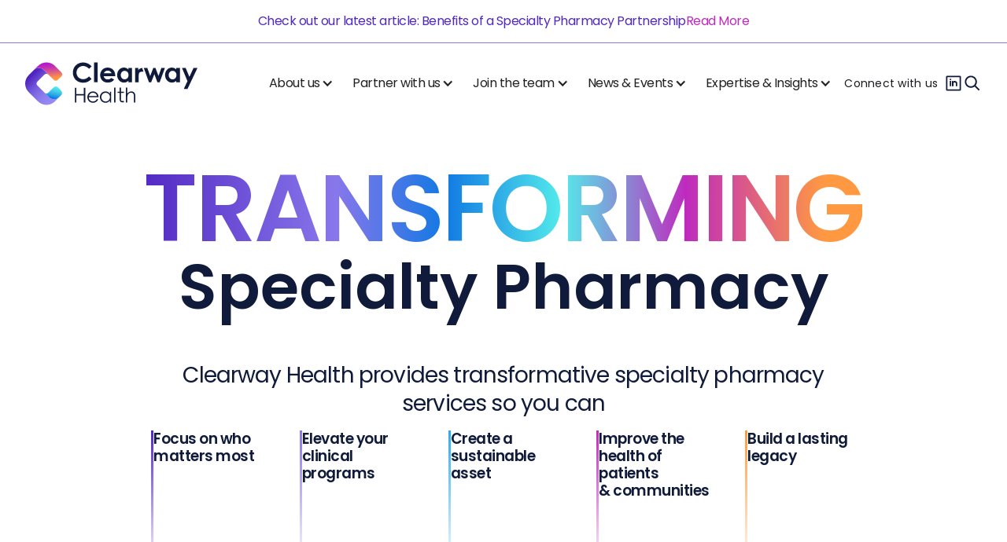

--- FILE ---
content_type: text/html
request_url: https://www.clearwayhealth.com/
body_size: 22924
content:
<!DOCTYPE html><!-- This site was created in Webflow. https://webflow.com --><!-- Last Published: Thu Jan 15 2026 23:11:26 GMT+0000 (Coordinated Universal Time) --><html data-wf-domain="www.clearwayhealth.com" data-wf-page="66d086a30e920de659774355" data-wf-site="66d086a30e920de65977437d" lang="en"><head><meta charset="utf-8"/><title>Transforming Specialty Pharmacy for Hospitals and Health Systems</title><meta content="We specialize in expertly developing and optimizing specialty pharmacy programs for hospitals and health systems, empowering you to provide exceptional care for your patients." name="description"/><meta content="Transforming Specialty Pharmacy for Hospitals and Health Systems" property="og:title"/><meta content="We specialize in expertly developing and optimizing specialty pharmacy programs for hospitals and health systems, empowering you to provide exceptional care for your patients." property="og:description"/><meta content="Transforming Specialty Pharmacy for Hospitals and Health Systems" property="twitter:title"/><meta content="We specialize in expertly developing and optimizing specialty pharmacy programs for hospitals and health systems, empowering you to provide exceptional care for your patients." property="twitter:description"/><meta property="og:type" content="website"/><meta content="summary_large_image" name="twitter:card"/><meta content="width=device-width, initial-scale=1" name="viewport"/><meta content="9Dz0XTxHhmgc0zzN6tmb6eWs6UjfgHAXGRg9IpfUSLU" name="google-site-verification"/><meta content="Webflow" name="generator"/><link href="https://cdn.prod.website-files.com/66d086a30e920de65977437d/css/yellow-ledbetter-v2.webflow.shared.9e7d4055b.css" rel="stylesheet" type="text/css" integrity="sha384-nn1AVbPLCWjWJnSy0EZ4zVVgfMZmrTosxpyuICGGVKXD5pY2DzpSS6alxb+8bSeF" crossorigin="anonymous"/><link href="https://fonts.googleapis.com" rel="preconnect"/><link href="https://fonts.gstatic.com" rel="preconnect" crossorigin="anonymous"/><script src="https://ajax.googleapis.com/ajax/libs/webfont/1.6.26/webfont.js" type="text/javascript"></script><script type="text/javascript">WebFont.load({  google: {    families: ["Poppins:200,200italic,300,300italic,regular,italic,500,600,700,800","Cookie:regular","Style Script:regular"]  }});</script><script type="text/javascript">!function(o,c){var n=c.documentElement,t=" w-mod-";n.className+=t+"js",("ontouchstart"in o||o.DocumentTouch&&c instanceof DocumentTouch)&&(n.className+=t+"touch")}(window,document);</script><link href="https://cdn.prod.website-files.com/66d086a30e920de65977437d/66d086a30e920de65977438c_Clearway-favicon_32.png" rel="shortcut icon" type="image/x-icon"/><link href="https://cdn.prod.website-files.com/66d086a30e920de65977437d/66d086a30e920de65977438e_clearway-webclip_256.png" rel="apple-touch-icon"/><style>

/* Add this to your custom code section in Webflow */
.search_section {
  display: none;

}
</style>

<style>
/* Adjust logo, gap, and padding between 1135px and 991px */
@media screen and (max-width: 1150px) and (min-width: 991px) {
  
  /* Set logo width to 11rem */
  .nav-brand-svg {
    width: 9.5rem;
  }

  /* Set gap between navigation items to 2rem */
  .nav-menu.is-page-height-tablet {
    gap: 1.75rem;
  }

  /* Change left padding of the dropdown toggle to 0.25rem */
  .nav-dropdown-toggle {
    padding-left: 0rem; /* Update left padding */
  }
}
</style>



<link
  rel="stylesheet"
  href="https://cdn.jsdelivr.net/npm/swiper@11/swiper-bundle.min.css"
/>

<!-- Google Tag Manager -->

<script>(function(w,d,s,l,i){w[l]=w[l]||[];w[l].push({'gtm.start':

new Date().getTime(),event:'gtm.js'});var f=d.getElementsByTagName(s)[0],

j=d.createElement(s),dl=l!='dataLayer'?'&l='+l:'';j.async=true;j.src=

'https://www.googletagmanager.com/gtm.js?id='+i+dl;f.parentNode.insertBefore(j,f);

})(window,document,'script','dataLayer','GTM-MXMLX5D');</script>

<!-- End Google Tag Manager -->

<!-- Google tag (gtag.js) event -->
<script>
  gtag('event', 'conversion_event_submit_lead_form', {
    // <event_parameters>
  });
</script>

<!-- Google tag (gtag.js) -->

<!-- This script is managed by Finsweet Cookie Consent -->
<script async="" src="https://www.googletagmanager.com/gtag/js?id=AW-10986409821" fs-consent-categories="marketing" fs-consent-scripttype="text/javascript" type="fs-consent"></script>

<script fs-consent-categories="marketing" fs-consent-scripttype="text/javascript" type="fs-consent">

  window.dataLayer = window.dataLayer || [];

  function gtag(){dataLayer.push(arguments);}

  gtag('js', new Date());

  gtag('config', 'AW-10986409821');

</script><!-- [Attributes by Finsweet] CMS Slider -->
<script async src="https://cdn.jsdelivr.net/npm/@finsweet/attributes-cmsslider@1/cmsslider.js"></script>

<style>
/* Base styles for tabs */
.tab {
  cursor: pointer;
  transition: background-color 0.3s ease;
}

/* Indicator styles */
.tab-indicator {
  height: 100%;
  background-color: transparent;
  transition: width 0.3s ease, background-color 0.3s ease;
}

/* Hover state styles */
.tab:hover .tab-indicator {
  width: .5rem;
  background-color: #BF2ABE; /* Change to desired hover color */
}

/* Active state styles */
.tab.active .tab-indicator {
  width: .5rem;
  background-color: #BF2ABE; /* Change to desired active color */
}

.tab.active {
  font-weight: 600;
  color: #101a3b; /* Adjust font weight for active tab */
}
</style>

<style>
.tab-content {
  display: none; /* Hide all content blocks by default */
}

.tab-content.active {
  display: block; /* Show the active content block */
}
</style>

<style>
.u-heading-1 .home-hero {
  font-size: clamp(2.5rem, 5vw + 1rem, 9rem);
}
</style>




<script src="https://cdn.prod.website-files.com/66d086a30e920de65977437d%2F6544eda5f000985a163a8687%2F67250032879f343db4705f5f%2Ffinsweetcomponentsconfig-1.0.1.js" type="module" async="" siteId="66d086a30e920de65977437d" finsweet="components"></script></head><body class="body-5"><div class="bg-moving-blur"><div class="bg-circle"></div></div><div class="u-page-wrap"><div class="search-nav-wrap"><div class="search_section"><div class="u-container"><div class="search-bar-wrapper"><form action="/search" class="search-2 w-form"><input class="search-input w-input" maxlength="256" name="query" placeholder="Search…" type="search" id="search" required=""/><input type="submit" class="search-button w-button" value="Search"/><a href="#" class="custom-search-button w-inline-block"><svg xmlns="http://www.w3.org/2000/svg" width="100%" viewBox="0 0 24 25" fill="none" class="svg"><path fill-rule="evenodd" clip-rule="evenodd" d="M10 18.5C5.58172 18.5 2 14.9183 2 10.5C2 6.08172 5.58172 2.5 10 2.5C14.4183 2.5 18 6.08172 18 10.5C18 12.3487 17.3729 14.051 16.3199 15.4056L21.7071 20.7929L20.2929 22.2071L14.9056 16.8199C13.551 17.8729 11.8487 18.5 10 18.5ZM16 10.5C16 13.8137 13.3137 16.5 10 16.5C6.68629 16.5 4 13.8137 4 10.5C4 7.18629 6.68629 4.5 10 4.5C13.3137 4.5 16 7.18629 16 10.5Z" fill="currentColor"></path></svg></a></form></div></div></div><div class="notification_section"><div class="notification-container w-dyn-list"><div role="list" class="collection-list-9 w-dyn-items"><div role="listitem" class="collection-item-6 w-dyn-item"><div class="notification-bar-txt">Check out our latest article: Benefits of a Specialty Pharmacy Partnership</div><a href="https://www.healthcarebusinesstoday.com/specialty-pharmacy-partnership-benefits/" target="_blank" class="u-link notification">Read More</a></div></div></div></div><div data-animation="default" class="nav_section w-nav" data-easing2="ease" fs-scrolldisable-element="smart-nav" data-easing="ease" data-collapse="medium" data-w-id="c1951ff9-6a32-11f3-6fd0-5d492e5b9439" role="banner" data-duration="400"><div class="navbar11_container"><a href="/" aria-current="page" class="nav-logo-link w-nav-brand w--current"><svg xmlns="http://www.w3.org/2000/svg" width="100%" viewBox="0 0 250 63" fill="none" class="nav-brand-svg is-smaller"><path d="M49.2959 51.2777L43.2961 57.3015C36.4518 64.1354 25.3847 64.1354 18.5404 57.3015L5.13325 43.8977C-1.71108 37.0461 -1.71108 25.9674 5.13325 19.1158L9.21521 15.0295C9.21521 15.0119 9.23281 14.9943 9.2504 14.9943L12.7693 11.4716C16.7281 7.57905 23.0974 7.59666 27.021 11.542L33.7246 18.2527C32.1059 16.6851 29.5195 16.7027 27.9359 18.3056L17.731 28.5389C16.1123 30.1593 16.1123 32.7837 17.731 34.3865L19.3322 35.9893L27.9711 44.6551L34.5164 51.2072C34.9738 51.6652 35.4489 52.0527 35.9591 52.4226C36.0999 52.5106 36.2406 52.6163 36.3814 52.7044C36.4518 52.7572 36.5221 52.7924 36.6101 52.8453C36.6805 52.8981 36.7509 52.9333 36.8389 52.9686C36.9268 53.0214 36.9972 53.0566 37.0852 53.1095C40.9912 55.1526 45.9705 54.5714 49.2959 51.2777Z" fill="url(#paint0_linear_875_6377)"></path><path d="M52.357 21.0705L47.5889 25.8437C45.847 27.5698 43.0495 27.5698 41.3076 25.8437L38.1757 22.7085L33.7947 18.3052C33.7771 18.2876 33.7595 18.27 33.7419 18.2524L27.0383 11.5417C23.1147 7.61392 16.7454 7.5787 12.7866 11.4712L18.5577 5.71168C25.3844 -1.1399 36.4691 -1.1399 43.3134 5.71168L52.3922 14.8002C54.0989 16.5263 54.0989 19.3268 52.357 21.0705Z" fill="url(#paint1_linear_875_6377)"></path><path d="M52.5153 48.001C52.4801 48.0539 52.445 48.1067 52.3922 48.1596C52.3746 48.1772 52.3746 48.1772 52.357 48.1948L49.2779 51.2771C45.9701 54.5708 40.9732 55.1521 37.032 53.0737C36.944 53.0385 36.8737 52.9856 36.7857 52.9328C36.7153 52.8976 36.6449 52.8447 36.557 52.8095C36.4866 52.7743 36.4162 52.7214 36.3282 52.6686C36.1875 52.5805 36.0467 52.4924 35.906 52.3868C35.3957 52.0345 34.9207 51.6294 34.4632 51.1714L27.918 44.6193C29.5367 46.2045 32.1407 46.2045 33.7418 44.5841L39.9879 38.3313L41.3955 36.9223C43.1901 35.1257 46.1285 35.1962 47.8351 37.0808L52.3922 42.1182C53.8349 43.7386 53.7118 46.3102 52.5153 48.001Z" fill="url(#paint2_linear_875_6377)"></path><path d="M96.3106 24.7035C92.5982 28.3494 89.3783 30.1107 84.0999 30.1107C75.3026 30.1107 69.2324 23.9637 69.2324 15.3156C69.2324 6.42083 76.1119 0.59082 84.1703 0.59082C88.8329 0.59082 93.3195 2.63397 96.4162 6.22708L92.6685 9.83781C90.1173 7.14298 87.3549 5.73391 84.0647 5.73391C78.7863 5.73391 74.4756 9.80259 74.4756 15.3332C74.4756 21.128 78.628 25.0029 84.1703 25.0029C87.6541 25.0029 89.9941 23.5938 92.6509 20.9342L96.3106 24.7035Z" fill="currentColor"></path><path d="M99.9355 0.572998H105.144V29.3884H99.9355V0.572998Z" fill="currentColor"></path><path d="M129.231 25.3725C126.996 28.5429 124.075 29.952 119.677 29.952C113.061 29.952 108.803 25.0907 108.803 18.9789C108.803 13.3074 112.903 8.05859 119.606 8.05859C126.187 8.05859 130.638 12.7614 130.638 19.3311C130.638 19.8067 130.603 20.0357 130.603 20.5112H113.853C114.363 23.6112 116.703 25.3197 119.677 25.3197C121.911 25.3197 123.389 24.6856 124.832 23.2765L129.231 25.3725ZM125.395 16.4073C124.691 13.9767 122.457 12.4972 119.677 12.4972C117.09 12.4972 115.102 13.7829 114.082 16.4073H125.395Z" fill="currentColor"></path><path d="M149.781 27.2043C147.951 29.0008 145.981 29.952 143.359 29.952C138.081 29.952 133.453 25.4077 133.453 19.0317C133.453 12.5324 137.834 8.05859 143.236 8.05859C145.734 8.05859 147.898 8.9921 149.763 10.8767V8.60461H154.971V29.4059H149.763V27.2043H149.781ZM138.696 18.9789C138.696 22.5367 141.036 25.1611 144.291 25.1611C147.494 25.1611 150.01 22.7305 150.01 18.926C150.01 15.2801 147.582 12.8142 144.291 12.8142C140.86 12.8318 138.696 15.5795 138.696 18.9789Z" fill="currentColor" class="path"></path><path d="M172.126 8.60474H177.246L181.398 20.4233L185.903 8.60474H189.034L193.451 20.2824L197.638 8.60474H202.758L195.193 29.4061H191.867L187.451 17.5347L182.876 29.4061H179.621L172.126 8.60474Z" fill="currentColor"></path><path d="M219.332 27.2043C217.502 29.0008 215.532 29.952 212.91 29.952C207.632 29.952 203.004 25.4077 203.004 19.0317C203.004 12.5324 207.385 8.05859 212.787 8.05859C215.285 8.05859 217.45 8.9921 219.315 10.8767V8.60461H224.523V29.4059H219.315V27.2043H219.332ZM208.248 18.9789C208.248 22.5367 210.588 25.1611 213.843 25.1611C217.045 25.1611 219.561 22.7305 219.561 18.926C219.561 15.2801 217.133 12.8142 213.843 12.8142C210.412 12.8318 208.248 15.5795 208.248 18.9789Z" fill="currentColor"></path><path d="M227.584 8.60474H232.898L238.3 21.6386L244.282 8.60474H250L235.484 39.3224H230.118L235.484 27.8385L227.584 8.60474Z" fill="currentColor"></path><path d="M169.716 8.60474C167.094 8.85132 165.317 9.97857 164.068 12.0217V8.62235H159.546V29.4061H164.79V19.5954C164.79 15.3683 166.162 14.1177 169.435 14.1177H171.739L169.716 8.60474Z" fill="currentColor"></path><path d="M72.083 37.649H74.212V46.5966H85.0679V37.649H87.1968V58.9788H85.0679V48.675H74.212V58.9788H72.083V37.649Z" fill="currentColor"></path><path d="M92.2812 51.2468C92.3692 54.8751 94.8325 57.5171 98.2107 57.5171C101.501 57.5171 103.084 55.6501 104.228 53.7478L105.917 54.6461C104.316 57.7813 101.853 59.3665 98.4218 59.3665C93.1962 59.3665 90.2051 55.3507 90.2051 51.1411C90.2051 46.8258 93.3721 42.7924 98.2986 42.7924C102.785 42.7924 106.392 46.0332 106.463 51.2644H92.2812V51.2468ZM104.228 49.4678C103.401 46.1917 101.061 44.7474 98.3162 44.7474C95.5011 44.7474 93.3897 46.2622 92.4748 49.4678H104.228Z" fill="currentColor"></path><path d="M122.861 43.1975H124.849V58.979H122.861V56.2842C121.137 58.3625 118.973 59.3665 116.51 59.3665C111.917 59.3665 108.434 55.5268 108.434 51.053C108.434 46.5616 111.988 42.7924 116.562 42.7924C119.114 42.7924 121.278 43.8844 122.861 46.0861V43.1975ZM110.51 51.1058C110.51 54.5228 113.184 57.5171 116.703 57.5171C119.941 57.5171 123.002 55.0865 123.002 51.1587C123.002 47.5127 120.275 44.7474 116.738 44.7474C113.131 44.7474 110.51 47.7241 110.51 51.1058Z" fill="currentColor"></path><path d="M129.037 37.1206H131.06V58.9787H129.037V37.1206Z" fill="currentColor"></path><path d="M146.157 37.1206H148.18V46.0329C149.816 43.9017 151.734 42.7921 154.092 42.7921C157.505 42.7921 159.916 45.2051 159.916 49.9255V58.9787H157.892V50.3834C157.892 46.667 156.766 44.6239 153.705 44.6239C152.016 44.6239 150.626 45.3636 149.553 46.7551C148.391 48.2698 148.18 49.8198 148.18 52.3385V58.9611H146.157V37.1206Z" fill="currentColor"></path><path d="M136.99 45.0289H134.192V43.1266H136.902V37.2966H138.996V43.1266H143.13V45.0289H138.996V54.681C138.996 56.2486 139.576 56.7946 141.195 56.7946H143.13V58.732H140.755C139.154 58.732 136.972 57.5696 136.972 54.3816V45.0289H136.99Z" fill="currentColor"></path><defs><linearGradient id="paint0_linear_875_6377" x1="6.61935" y1="19.0511" x2="53.2045" y2="63.2372" gradientUnits="userSpaceOnUse"><stop offset="0.0392493" stop-color="#4F24C1"></stop><stop offset="0.0777292" stop-color="#562EC6"></stop><stop offset="0.2323" stop-color="#6D50D7"></stop><stop offset="0.3903" stop-color="#7F6AE4"></stop><stop offset="0.5512" stop-color="#8C7DED"></stop><stop offset="0.7167" stop-color="#9388F3"></stop><stop offset="0.8939" stop-color="#968CF5"></stop></linearGradient><linearGradient id="paint1_linear_875_6377" x1="31.255" y1="-0.724135" x2="36.4773" y2="39.877" gradientUnits="userSpaceOnUse"><stop offset="2.19505e-06" stop-color="#B010D9"></stop><stop offset="0.0771802" stop-color="#B519CF"></stop><stop offset="0.2076" stop-color="#C330B5"></stop><stop offset="0.3754" stop-color="#D9578A"></stop><stop offset="0.572" stop-color="#F88B4E"></stop><stop offset="0.6167" stop-color="#FF9840"></stop></linearGradient><linearGradient id="paint2_linear_875_6377" x1="38.2237" y1="55.6655" x2="44.2087" y2="30.3536" gradientUnits="userSpaceOnUse"><stop offset="0.1327" stop-color="#1078E2"></stop><stop offset="0.1713" stop-color="#1682E3"></stop><stop offset="0.349" stop-color="#2DABE6"></stop><stop offset="0.5232" stop-color="#40CBE8"></stop><stop offset="0.6907" stop-color="#4DE1EA"></stop><stop offset="0.8485" stop-color="#55EFEB"></stop><stop offset="0.9867" stop-color="#58F4EB"></stop></linearGradient></defs></svg></a><nav role="navigation" class="nav-menu is-page-height-tablet w-nav-menu"><div class="nav-links-wrap"><div data-delay="200" data-hover="true" data-w-id="7b752209-7c02-85ba-ef43-3843a5627642" class="navbar11_menu-dropdown w-dropdown"><div class="nav-drop-toggle w-dropdown-toggle"><div class="dropdown-icon w-icon-dropdown-toggle"></div><div class="text-block-23">About us</div><div class="nav-underline"></div></div><nav class="navbar11_dropdown-list w-dropdown-list"><div class="navbar11_dropdown-link-list"><a href="/about-us-page" class="navbar11_dropdown-link w-inline-block"><div class="navbar11_text-wrapper"><div>About us</div></div></a><a href="/meet-the-team" class="navbar11_dropdown-link w-inline-block"><div class="navbar11_text-wrapper"><div class="dropdown-link">Meet the team</div></div></a><a href="/faq" class="navbar11_dropdown-link w-inline-block"><div class="navbar11_text-wrapper"><div class="dropdown-link">FAQ</div></div></a></div></nav></div><div data-delay="200" data-hover="true" data-w-id="7b752209-7c02-85ba-ef43-3843a5627656" class="navbar11_menu-dropdown w-dropdown"><div class="nav-drop-toggle w-dropdown-toggle"><div class="dropdown-icon w-icon-dropdown-toggle"></div><div>Partner with us</div><div class="nav-underline"></div></div><nav class="navbar11_dropdown-list w-dropdown-list"><div class="navbar11_dropdown-link-list"><a href="/partner-with-us" class="navbar11_dropdown-link w-inline-block"><div class="navbar11_text-wrapper"><div class="dropdown-link">Our services</div></div></a><a href="/our-technology" class="navbar11_dropdown-link w-inline-block"><div class="navbar11_text-wrapper"><div class="dropdown-link">Our technology</div></div></a></div></nav></div><div data-delay="200" data-hover="true" data-w-id="7b752209-7c02-85ba-ef43-3843a5627666" class="navbar11_menu-dropdown w-dropdown"><div class="nav-drop-toggle w-dropdown-toggle"><div class="dropdown-icon w-icon-dropdown-toggle"></div><div>Join the team</div><div class="nav-underline"></div></div><nav class="navbar11_dropdown-list w-dropdown-list"><div class="navbar11_dropdown-link-list"><a href="/join-the-team" class="navbar11_dropdown-link w-inline-block"><div class="navbar11_text-wrapper"><div class="dropdown-link">Join the team</div></div></a><a href="https://bmc.wd1.myworkdayjobs.com/ClearwayHealth" target="_blank" class="navbar11_dropdown-link w-inline-block"><div class="navbar11_text-wrapper"><div class="dropdown-link">View open positions</div></div></a></div></nav></div><div data-delay="200" data-hover="true" data-w-id="7b752209-7c02-85ba-ef43-3843a5627676" class="navbar11_menu-dropdown w-dropdown"><div class="nav-drop-toggle w-dropdown-toggle"><div class="dropdown-icon w-icon-dropdown-toggle"></div><div>News &amp; Events</div><div class="nav-underline"></div></div><nav class="navbar11_dropdown-list w-dropdown-list"><div class="navbar11_dropdown-link-list"><a href="/newsroom" class="navbar11_dropdown-link w-inline-block"><div class="navbar11_text-wrapper"><div class="dropdown-link">News</div></div></a><a href="/events" class="navbar11_dropdown-link w-inline-block"><div class="navbar11_text-wrapper"><div class="dropdown-link">Events</div></div></a></div></nav></div><div data-delay="200" data-hover="true" data-w-id="7b752209-7c02-85ba-ef43-3843a5627686" class="navbar11_menu-dropdown w-dropdown"><div class="nav-drop-toggle w-dropdown-toggle"><div class="dropdown-icon w-icon-dropdown-toggle"></div><div>Expertise &amp; Insights</div><div class="nav-underline"></div></div><nav class="navbar11_dropdown-list w-dropdown-list"><div class="navbar11_dropdown-link-list"><a href="/blog" class="navbar11_dropdown-link w-inline-block"><div class="navbar11_text-wrapper"><div class="dropdown-link">Blog</div></div></a><a href="/industry-insights" class="navbar11_dropdown-link w-inline-block"><div class="navbar11_text-wrapper"><div class="dropdown-link">Industry Insights</div></div></a><a href="/case-studies" class="navbar11_dropdown-link w-inline-block"><div class="navbar11_text-wrapper"><div class="dropdown-link">Case Studies</div></div></a><a href="/webinars" class="navbar11_dropdown-link w-inline-block"><div class="navbar11_text-wrapper"><div class="dropdown-link">Webinars</div></div></a><a href="/posters" class="navbar11_dropdown-link w-inline-block"><div class="navbar11_text-wrapper"><div class="dropdown-link">Posters</div></div></a></div></nav></div></div><div class="navbar11_menu-buttons"><a href="/connect" class="nav-link right-side">Connect with us</a><a href="https://www.linkedin.com/company/clearwayhealth/" target="_blank" class="nav-social-link w-inline-block"><svg xmlns="http://www.w3.org/2000/svg" width="100%" viewBox="0 0 24 25" fill="none" class="social-svg"><path fill-rule="evenodd" clip-rule="evenodd" d="M4 2.5H20C21.1046 2.5 22 3.39543 22 4.5V20.5C22 21.6046 21.1046 22.5 20 22.5H4C2.89543 22.5 2 21.6046 2 20.5V4.5C2 3.39543 2.89543 2.5 4 2.5ZM4 4.5V20.5H20V4.5H4ZM13 9.5C12.4823 9.5 11.9353 9.65826 11.4521 9.95215L11 9.5H10V16.5H12V12.5C12 11.9243 12.594 11.5 13 11.5H14C14.406 11.5 15 11.9243 15 12.5V16.5H17V12.5C17 10.6472 15.394 9.5 14 9.5H13ZM8 8.5C8.55228 8.5 9 8.05228 9 7.5C9 6.94772 8.55228 6.5 8 6.5C7.44772 6.5 7 6.94772 7 7.5C7 8.05228 7.44772 8.5 8 8.5ZM7 9.5V16.5H9V9.5H7Z" fill="currentColor"></path></svg></a><svg data-w-id="7b752209-7c02-85ba-ef43-3843a56276aa" xmlns="http://www.w3.org/2000/svg" width="100%" viewBox="0 0 24 25" fill="none" class="search-svg"><path fill-rule="evenodd" clip-rule="evenodd" d="M10 18.5C5.58172 18.5 2 14.9183 2 10.5C2 6.08172 5.58172 2.5 10 2.5C14.4183 2.5 18 6.08172 18 10.5C18 12.3487 17.3729 14.051 16.3199 15.4056L21.7071 20.7929L20.2929 22.2071L14.9056 16.8199C13.551 17.8729 11.8487 18.5 10 18.5ZM16 10.5C16 13.8137 13.3137 16.5 10 16.5C6.68629 16.5 4 13.8137 4 10.5C4 7.18629 6.68629 4.5 10 4.5C13.3137 4.5 16 7.18629 16 10.5Z" fill="currentColor"></path></svg></div></nav><div class="navbar11_menu-button w-nav-button"><div class="menu-icon1"><div class="menu-icon1_line-top"></div><div class="menu-icon1_line-middle"><div class="menu-icon_line-middle-inner"></div></div><div class="menu-icon1_line-bottom"></div></div></div></div></div></div><section class="hero_section"><div class="u-container"><h1 class="u-heading-1 home-hero">TRANSFORMING</h1><h2 class="u-heading-2 home-hero-sp">Specialty Pharmacy</h2><div class="hero-subheading">Clearway Health provides transformative specialty pharmacy services so you can</div><div class="bottom-hero-wrapper"><div class="w-layout-grid grid-10"><div class="bottom-hero-items"><div class="vertical-gradient-line _1"></div><div class="u-heading-3 bottom-hero">Focus on who matters most</div></div><div class="bottom-hero-items"><div class="vertical-gradient-line _2"></div><div class="u-heading-3 bottom-hero">Elevate your clinical programs</div></div><div class="bottom-hero-items"><div class="vertical-gradient-line _3"></div><div class="u-heading-3 bottom-hero">Create a sustainable asset</div></div><div class="bottom-hero-items"><div class="vertical-gradient-line _4"></div><div class="u-heading-3 bottom-hero">Improve the health of patients &amp; communities</div></div><div class="bottom-hero-items"><div class="vertical-gradient-line _5"></div><div class="u-heading-3 bottom-hero">Build a lasting legacy</div></div></div></div></div></section><section class="serv_section"><div class="u-container"><div class="tabs-section"><div class="tabs-container"><div class="tabs-left"><h3 class="u-heading-4 tabs-left-heading">What we deliver</h3><div class="tabs-menu"><div class="tab"><div class="tab-indicator"></div><div class="tab-text">Specialty Pharmacy Expertise</div></div><div class="tab"><div class="tab-indicator"></div><div class="tab-text">Program Design</div></div><div class="tab"><div class="tab-indicator"></div><div class="tab-text">Medication Access</div></div><div class="tab"><div class="tab-indicator"></div><div class="tab-text">Network Expansion</div></div><div class="tab"><div class="tab-indicator"></div><div class="tab-text">Embedded Staff</div></div></div><div class="tab-image"></div></div><div class="tabs-right"><div class="tab-content-wrapper"><div id="tab-content-1" class="tab-content"><h2 class="u-heading-2 h-pad is-homepage-services">Lived specialty pharmacy experience &amp; expertise</h2><div class="content-text"><div class="u-paragraph p-pad">Clearway Health emerged as a solution to improve access to care and manage the complex medication needs of patient populations at Boston Medical Center Health System. We uniquely understand the challenges faced by hospitals and health systems.</div><div class="u-paragraph p-pad">Now, we partner with organizations to build or strengthen their own specialty pharmacy program, improve access to care and provide personalized support to vulnerable patients, families, providers and care teams to eliminate barriers and ensure medications are received on time. <br/></div><div class="u-paragraph p-pad">With more than a decade of lived experience, we have solved the challenges you face and are focused on results.</div></div></div><div id="tab-content-2" class="tab-content"><h2 class="u-heading-2 h-pad is-homepage-services">Comprehensive program design &amp; redefined partnership</h2><div class="content-text"><div class="u-paragraph p-pad">No matter where you are in your specialty pharmacy journey, we partner to design and deliver specialty pharmacy services that are comprehensive and customized for you.</div><div class="u-paragraph p-pad">Whether you are planning to open a specialty pharmacy for the first time, are navigating the complexities of the regulatory and compliance landscape, are advancing access to drugs, payor networks and manufacturers or are looking for ways to optimize and transform a sophisticated, successful specialty pharmacy program, we collaborate with you to analyze, strategize and execute a program that redefines partnership and delivers results.<br/></div></div></div><div id="tab-content-3" class="tab-content"><h2 class="u-heading-2 h-pad is-homepage-services">Expanded access to equitable services &amp; enhanced patient care</h2><div class="content-text"><div class="u-paragraph p-pad">Your patients deserve to be served by you – with a specialty pharmacy owned by the hospital or health system where they’re familiar, comfortable and confident receiving care.</div><div class="u-paragraph p-pad">With more than a decade of lived experience, we have solved the challenges you face and are focused on results.</div></div></div><div id="tab-content-4" class="tab-content"><h2 class="u-heading-2 h-pad is-homepage-services">Improved specialty pharmacy access &amp; strategies</h2><div class="content-text"><div class="u-paragraph p-pad">Navigating limited distribution drug (LDD) access, wholesaler strategies, pharmacy benefit manager (PBM) structure, payer networks and approaches to contract pharmacy require expert industry knowledge and ongoing monitoring and implementing.</div><div class="u-paragraph p-pad">Our specialists will analyze, present and execute local strategies to ensure our skills and scale become assets for your growth and success.<br/></div></div></div><div id="tab-content-5" class="tab-content"><h2 class="u-heading-2 h-pad is-homepage-services">Collaborative teamwork to unburden providers &amp; clinicians</h2><div class="content-text"><div class="u-paragraph p-pad">Your providers and care teams deserve the support of a specialty pharmacy partner.</div><div class="u-paragraph p-pad">Dedicated experts work alongside them in their clinics to complete benefits investigations and insurance pre-authorizations for specialty medications, support patient education on their new complex therapies and provide expertise on the availability, affordability and accessibility of the medications they prescribe for their patients.<br/></div><div class="u-paragraph">We become a part of your team – bringing exclusive focus to specialty pharmacy to strengthen integrated care delivery.</div></div></div></div></div></div></div></div></section><section class="feature_section"><div class="u-container"><h2 class="u-heading-2-sm align-center h-pad">Specialty pharmacy programs with big impact</h2><div class="collection-wrapper"><div id="w-node-_742e7ba0-9e23-93ea-6613-96c5b9791caf-59774355" class="home-cards-list-wrapper w-dyn-list"><div role="list" class="collection-list-19 w-dyn-items"><div role="listitem" class="home-feature-card-wrapper w-dyn-item"><div class="h-feature-top-wrap"><div class="h-feature-color-bar"></div><div style="background-image:url(&quot;https://cdn.prod.website-files.com/66d086a30e920de659774381/696972b357d3f900e00b8316_jan26blog.jpg&quot;)" class="h-feature-image"></div></div><div class="h-feature-bot-wrap"><div class="h-feature-category-text blog">Blog</div><div class="h-feature-headline">An Unwelcome Cashflow Strain on Hospitals: 340B Rebate Model Program Impact </div><a href="/blog/an-unwelcome-cashflow-strain-on-hospitals-340b-rebate-model-program-impact" target="_blank" class="h-feature-link-wrap w-inline-block"><div>Read more</div><svg xmlns="http://www.w3.org/2000/svg" width="100%" viewBox="0 0 25 24" fill="none" class="arrow-icon"><path fill-rule="evenodd" clip-rule="evenodd" d="M19.6666 6.41421L6.37369 19.7071L4.95947 18.2929L18.2524 5H10.6666V3H21.6666V14H19.6666V6.41421Z" fill="currentColor"></path></svg></a></div></div></div></div><div id="w-node-_7f591d72-154c-079e-d89f-234e83bd9825-59774355" class="home-cards-list-wrapper w-dyn-list"><div role="list" class="collection-list-12 w-dyn-items"><div role="listitem" class="home-feature-card-wrapper cs w-dyn-item"><div class="h-feature-top-wrap"><div class="h-feature-color-bar cs"></div><div style="background-image:url(&quot;https://cdn.prod.website-files.com/66d086a30e920de659774381/6902644f4d8b20518c45cd63_childrens-national-brochure.png&quot;)" class="h-feature-image cs"></div></div><div class="h-feature-bot-wrap"><div class="h-feature-category-text cs">Case study</div><div class="h-feature-headline">In the first year of opening, the pharmacy contributed $31.7 million to the hospital’s revenue.</div><a href="#" class="h-feature-link-wrap w-inline-block"><div>Read more</div><svg xmlns="http://www.w3.org/2000/svg" width="100%" viewBox="0 0 25 24" fill="none" class="arrow-icon"><path fill-rule="evenodd" clip-rule="evenodd" d="M19.6666 6.41421L6.37369 19.7071L4.95947 18.2929L18.2524 5H10.6666V3H21.6666V14H19.6666V6.41421Z" fill="currentColor"></path></svg></a></div></div></div></div><div class="home-cards-list-wrapper w-dyn-list"><div role="list" class="collection-list-13 w-dyn-items"><div role="listitem" class="home-feature-card-wrapper w-dyn-item"><div class="h-feature-top-wrap"><div class="h-feature-color-bar wp"></div><div style="background-image:url(&quot;https://cdn.prod.website-files.com/66d086a30e920de659774381/6728f59dddc97a1d202e10b5_hiv-viral-load-suppression-white-paper-mockup.png&quot;)" class="h-feature-image wp"></div></div><div class="h-feature-bot-wrap"><div class="h-feature-category-text">white paper</div><div class="h-feature-headline">A recent study shows 1 in 3 adults in the United States are not aware of their potentially life-threatening hepatitis C infection.</div><a href="https://cdn.prod.website-files.com/66d086a30e920de659774381/69093d987cb7317f7f1eca03_Beyond%20HIV%20Viral%20Supression.pdf" target="_blank" class="h-feature-link-wrap w-inline-block"><div>Read more</div><svg xmlns="http://www.w3.org/2000/svg" width="100%" viewBox="0 0 25 24" fill="none" class="arrow-icon"><path fill-rule="evenodd" clip-rule="evenodd" d="M19.6666 6.41421L6.37369 19.7071L4.95947 18.2929L18.2524 5H10.6666V3H21.6666V14H19.6666V6.41421Z" fill="currentColor"></path></svg></a></div></div></div></div></div></div></section><section class="testimonials_section"><div class="u-container"><div class="div-block-184"><div data-delay="4000" data-animation="slide" class="testimonial-slider-wrapper w-slider" data-autoplay="true" data-easing="ease" data-hide-arrows="true" data-disable-swipe="false" data-autoplay-limit="0" data-nav-spacing="3" data-duration="500" data-infinite="true" fs-cmsslider-element="slider"><div class="div-block-181"><h3 class="u-heading-3 is-testimonials">What our clients say</h3></div><div class="mask w-slider-mask"><div class="slide w-slide"><div class="testimonial-collection-wrapper w-dyn-list"><div role="list" class="testimonial-collection-list w-dyn-items"><div role="listitem" class="testimonial-collection-item w-dyn-item"><div class="w-layout-grid testimonial-content-wrapper"><div class="quote-wrapper"><div class="begin-quote is-homepage"><svg xmlns="http://www.w3.org/2000/svg" width="100%" viewBox="0 0 154 141" fill="none"><path d="M91.6523 140.496V114.422C92.2383 98.9922 93.0195 84.3437 93.9961 70.4766C95.168 56.6094 98.3906 43.8164 103.664 32.0977C108.938 20.1836 118.117 9.63672 131.203 0.457031L147.316 18.9141C143.605 22.2344 138.82 29.0703 132.961 39.4219C127.102 49.5781 123.977 63.6406 123.586 81.6094L153.762 85.418V140.496H91.6523ZM0.246094 140.496V114.422C0.246094 99.1875 0.929688 84.6367 2.29688 70.7695C3.85938 56.9023 7.47266 44.0117 13.1367 32.0977C18.9961 20.1836 28.4688 9.63672 41.5547 0.457031L57.668 18.9141C53.957 22.2344 49.1719 28.9727 43.3125 39.1289C37.4531 49.2852 34.3281 63.3477 33.9375 81.3164L62.3555 85.418V140.496H0.246094Z" fill="currentColor" class="path-2"></path></svg></div><div class="div-block-183"><div class="dynamic-rich-text semibold italic w-richtext"><p>In the first year of operation of the new pharmacy, the financial results achieved were outstanding. The speed to value and financial improvement that Clearway Health delivered led to incredible savings, which allowed us to connect patients to more treatments and services.</p></div></div><a href="/partner-with-us" class="u-link">Partner with us &gt;</a></div><div class="testimonial-right"><img src="https://cdn.prod.website-files.com/66d086a30e920de659774381/66d9189ba1457877fb1bfaef_signature-health-care.webp" loading="lazy" alt="" sizes="100vw" srcset="https://cdn.prod.website-files.com/66d086a30e920de659774381/66d9189ba1457877fb1bfaef_signature-health-care-p-500.webp 500w, https://cdn.prod.website-files.com/66d086a30e920de659774381/66d9189ba1457877fb1bfaef_signature-health-care.webp 728w" class="image-44"/><div class="testimonial-client-wrapper"><div class="u-paragraph">Steve Borges, MS</div><div class="testimonial-client-details">Signature Healthcare</div></div></div></div></div></div></div></div><div class="slide w-slide"></div><div class="slide w-slide"></div></div><div class="slide-nav-2 w-slider-nav w-slider-nav-invert w-round"></div></div></div><div class="testimonial-collection-wrapper hide w-dyn-list"><div fs-cmsslider-element="list" role="list" class="testimonial-collection-list w-dyn-items"><div role="listitem" class="testimonial-collection-item w-dyn-item"><div class="w-layout-grid testimonial-content-wrapper"><div class="quote-wrapper"><div class="begin-quote"><svg xmlns="http://www.w3.org/2000/svg" width="100%" viewBox="0 0 154 141" fill="none"><path d="M91.6523 140.496V114.422C92.2383 98.9922 93.0195 84.3437 93.9961 70.4766C95.168 56.6094 98.3906 43.8164 103.664 32.0977C108.938 20.1836 118.117 9.63672 131.203 0.457031L147.316 18.9141C143.605 22.2344 138.82 29.0703 132.961 39.4219C127.102 49.5781 123.977 63.6406 123.586 81.6094L153.762 85.418V140.496H91.6523ZM0.246094 140.496V114.422C0.246094 99.1875 0.929688 84.6367 2.29688 70.7695C3.85938 56.9023 7.47266 44.0117 13.1367 32.0977C18.9961 20.1836 28.4688 9.63672 41.5547 0.457031L57.668 18.9141C53.957 22.2344 49.1719 28.9727 43.3125 39.1289C37.4531 49.2852 34.3281 63.3477 33.9375 81.3164L62.3555 85.418V140.496H0.246094Z" fill="currentColor" class="path-2"></path></svg></div><div class="div-block-183"><div class="dynamic-rich-text semibold italic w-richtext"><p>In the first year of operation of the new pharmacy, the financial results achieved were outstanding. The speed to value and financial improvement that Clearway Health delivered led to incredible savings, which allowed us to connect patients to more treatments and services.</p></div></div><a href="/partner-with-us" class="u-link">Partner with us &gt;</a></div><div class="testimonial-right"><img src="https://cdn.prod.website-files.com/66d086a30e920de659774381/66d9189ba1457877fb1bfaef_signature-health-care.webp" loading="lazy" alt="" sizes="100vw" srcset="https://cdn.prod.website-files.com/66d086a30e920de659774381/66d9189ba1457877fb1bfaef_signature-health-care-p-500.webp 500w, https://cdn.prod.website-files.com/66d086a30e920de659774381/66d9189ba1457877fb1bfaef_signature-health-care.webp 728w" class="image-44"/><div class="testimonial-client-wrapper"><div class="u-paragraph">Steve Borges, MS</div><div class="testimonial-client-details">Signature Healthcare</div></div></div></div></div><div role="listitem" class="testimonial-collection-item w-dyn-item"><div class="w-layout-grid testimonial-content-wrapper"><div class="quote-wrapper"><div class="begin-quote"><svg xmlns="http://www.w3.org/2000/svg" width="100%" viewBox="0 0 154 141" fill="none"><path d="M91.6523 140.496V114.422C92.2383 98.9922 93.0195 84.3437 93.9961 70.4766C95.168 56.6094 98.3906 43.8164 103.664 32.0977C108.938 20.1836 118.117 9.63672 131.203 0.457031L147.316 18.9141C143.605 22.2344 138.82 29.0703 132.961 39.4219C127.102 49.5781 123.977 63.6406 123.586 81.6094L153.762 85.418V140.496H91.6523ZM0.246094 140.496V114.422C0.246094 99.1875 0.929688 84.6367 2.29688 70.7695C3.85938 56.9023 7.47266 44.0117 13.1367 32.0977C18.9961 20.1836 28.4688 9.63672 41.5547 0.457031L57.668 18.9141C53.957 22.2344 49.1719 28.9727 43.3125 39.1289C37.4531 49.2852 34.3281 63.3477 33.9375 81.3164L62.3555 85.418V140.496H0.246094Z" fill="currentColor" class="path-2"></path></svg></div><div class="div-block-183"><div class="dynamic-rich-text semibold italic w-richtext"><p>As one of the leading children’s hospitals in the nation, we made the right choice in Clearway Health for our specialty pharmacy partner; our mission and vision had such similarities.</p></div></div><a href="/partner-with-us" class="u-link">Partner with us &gt;</a></div><div class="testimonial-right"><img src="https://cdn.prod.website-files.com/66d086a30e920de659774381/66d911f60ba565676a10e5f9_childrens%20hospital.webp" loading="lazy" alt="" sizes="100vw" srcset="https://cdn.prod.website-files.com/66d086a30e920de659774381/66d911f60ba565676a10e5f9_childrens%20hospital-p-500.webp 500w, https://cdn.prod.website-files.com/66d086a30e920de659774381/66d911f60ba565676a10e5f9_childrens%20hospital-p-800.webp 800w, https://cdn.prod.website-files.com/66d086a30e920de659774381/66d911f60ba565676a10e5f9_childrens%20hospital-p-1080.webp 1080w, https://cdn.prod.website-files.com/66d086a30e920de659774381/66d911f60ba565676a10e5f9_childrens%20hospital.webp 1679w" class="image-44"/><div class="testimonial-client-wrapper"><div class="u-paragraph">Eric Manuel Balmir, BS, MS, PharmD, CIM</div><div class="testimonial-client-details">Children’s National Hospital</div></div></div></div></div><div role="listitem" class="testimonial-collection-item w-dyn-item"><div class="w-layout-grid testimonial-content-wrapper"><div class="quote-wrapper"><div class="begin-quote"><svg xmlns="http://www.w3.org/2000/svg" width="100%" viewBox="0 0 154 141" fill="none"><path d="M91.6523 140.496V114.422C92.2383 98.9922 93.0195 84.3437 93.9961 70.4766C95.168 56.6094 98.3906 43.8164 103.664 32.0977C108.938 20.1836 118.117 9.63672 131.203 0.457031L147.316 18.9141C143.605 22.2344 138.82 29.0703 132.961 39.4219C127.102 49.5781 123.977 63.6406 123.586 81.6094L153.762 85.418V140.496H91.6523ZM0.246094 140.496V114.422C0.246094 99.1875 0.929688 84.6367 2.29688 70.7695C3.85938 56.9023 7.47266 44.0117 13.1367 32.0977C18.9961 20.1836 28.4688 9.63672 41.5547 0.457031L57.668 18.9141C53.957 22.2344 49.1719 28.9727 43.3125 39.1289C37.4531 49.2852 34.3281 63.3477 33.9375 81.3164L62.3555 85.418V140.496H0.246094Z" fill="currentColor" class="path-2"></path></svg></div><div class="div-block-183"><div class="dynamic-rich-text semibold italic w-richtext"><p>We’ve already seen the kind of return on investment that has matched what Clearway Health predicted. They have expertise on their team and we’ve been able to get help with 340B questions and best practice guidance. It’s been a lot of value-added services and a very synergistic relationship. We love the idea that they grew out of a hospital system that was very similar to ours and had similar challenges that we face.</p></div></div><a href="/partner-with-us" class="u-link">Partner with us &gt;</a></div><div class="testimonial-right"><img src="https://cdn.prod.website-files.com/66d086a30e920de659774381/66d8b7a7ae623900247d540f_brooklyn-hospital-center.webp" loading="lazy" alt="" sizes="100vw" srcset="https://cdn.prod.website-files.com/66d086a30e920de659774381/66d8b7a7ae623900247d540f_brooklyn-hospital-center-p-500.webp 500w, https://cdn.prod.website-files.com/66d086a30e920de659774381/66d8b7a7ae623900247d540f_brooklyn-hospital-center-p-800.webp 800w, https://cdn.prod.website-files.com/66d086a30e920de659774381/66d8b7a7ae623900247d540f_brooklyn-hospital-center-p-1080.webp 1080w, https://cdn.prod.website-files.com/66d086a30e920de659774381/66d8b7a7ae623900247d540f_brooklyn-hospital-center.webp 2926w" class="image-44"/><div class="testimonial-client-wrapper"><div class="u-paragraph">Robert DiGregorio, PharmD</div><div class="testimonial-client-details">The Brooklyn Hospital Center</div></div></div></div></div></div></div></div></section><section class="k-type-vid_section"><div class="u-container"><div class="k-type-vid-wrapper"><h2 class="u-heading-2 align-center">See what we&#x27;re passionate about</h2><div class="k-type-vid-content"><div class="k-type-vid-player"><div class="code-embed w-embed w-iframe"><div data-video-id="16556" style="aspect-ratio: 1.77777778; overflow: hidden;">

<!-- This iframe is managed by Finsweet Cookie Consent -->
<iframe width="100%" height="100%" title="Clearway Health is championing patients" style="aspect-ratio: 1.77777778; overflow: hidden;" frameborder="0" scrolling="no" allow="fullscreen" fs-consent-categories="essential" fs-consent-src="https://app.vidzflow.com/v/HKrimeJXe7?dq=576&amp;ap=false&amp;muted=false&amp;loop=false&amp;ctp=true&amp;bv=false&amp;piv=false&amp;playsinline=false&amp;bc=%234E5FFD&amp;controls=play-large%2Cplay%2Cprogress%2Ccurrent-time%2Cmute%2Cvolume%2Csettings%2Cfullscreen"></iframe></div></div></div></div></div></div></section><section class="connect_section"><div class="u-container"><div class="connect-wrapper"><div class="connect-bottom"><div class="connect-cta-wrap"><h2 class="u-heading-2 dark left-align">We&#x27;d love to connect</h2><div class="u-paragraph p-pad dark">Let us guide you in developing a patient-centric specialty pharmacy program that elevates patient care, improves financial performance, and extends expanded services into your community.</div><div class="u-paragraph dark">Contact us today to schedule a consultation and discover how Clearway Health can unlock the potential of your hospital or health system&#x27;s specialty pharmacy program.</div></div><div class="connect-form-wrap"><div class="u-form w-form"><form id="wf-form-Bottom-Connect" name="wf-form-Bottom-Connect" data-name="Bottom Connect" method="get" data-wf-page-id="66d086a30e920de659774355" data-wf-element-id="c37148f5-1131-e09a-d3db-c637fe6557c9"><div class="form-fields-wrapper double"><div class="div-block-105"><label for="First-Name" class="form-field-label">First Name*</label><input class="u-text-field w-input" maxlength="256" name="First-Name" data-name="First Name" placeholder="" type="text" id="First-Name" required=""/></div><div class="div-block-105"><label for="Last-Name" class="form-field-label">Last Name*</label><input class="u-text-field w-input" maxlength="256" name="Last-Name" data-name="Last Name" placeholder="" type="text" id="Last-Name" required=""/></div></div><div class="form-fields-wrapper"><div class="div-block-105"><label for="Email" class="form-field-label">Email*</label><input class="u-text-field w-input" maxlength="256" name="Email" data-name="Email" placeholder="" type="text" id="Email" required=""/></div></div><div class="form-fields-wrapper double"><div class="div-block-105"><label for="Company-Name" class="form-field-label">Company Name*</label><input class="u-text-field w-input" maxlength="256" name="Company-Name" data-name="Company Name" placeholder="" type="text" id="Company-Name" required=""/></div><div class="div-block-105"><label for="Job-Title" class="form-field-label">Job Title*</label><input class="u-text-field w-input" maxlength="256" name="Job-Title" data-name="Job Title" placeholder="" type="text" id="Job-Title" required=""/></div></div><label for="Message-3" class="form-field-label">Message*</label><textarea id="Message-4" name="Message" maxlength="5000" data-name="Message" placeholder="" required="" class="u-text-area w-input"></textarea><div class="w-form-formrecaptcha recaptcha-2 g-recaptcha g-recaptcha-error g-recaptcha-disabled g-recaptcha-invalid-key"></div><input type="submit" data-wait="Please wait..." class="u-submit-button w-button" value="Let&#x27;s Talk"/><div class="form-disclaimer-txt dark">By hitting &quot;Let&#x27;s Talk&quot; you agree to the Terms of Use and Privacy Policy</div></form><div class="w-form-done"><div>Thank you! Your submission has been received!</div></div><div class="w-form-fail"><div>Oops! Something went wrong while submitting the form.</div></div></div></div></div></div></div></section><section class="footer5_component"><div class="u-container"><div class="container-large"><div class="padding-vertical padding-xxlarge"><div class="padding-bottom padding-xxlarge"><div class="w-layout-grid footer5_top-wrapper"><div class="div-block-108"><a href="/" id="w-node-c47103c1-8c02-c90e-0eeb-2d6bd77a89a1-d77a899a" aria-current="page" class="footer5_logo-link w-nav-brand w--current"><svg xmlns="http://www.w3.org/2000/svg" width="100%" viewBox="0 0 250 63" fill="none" class="nav-brand-svg"><path d="M49.2959 51.2777L43.2961 57.3015C36.4518 64.1354 25.3847 64.1354 18.5404 57.3015L5.13325 43.8977C-1.71108 37.0461 -1.71108 25.9674 5.13325 19.1158L9.21521 15.0295C9.21521 15.0119 9.23281 14.9943 9.2504 14.9943L12.7693 11.4716C16.7281 7.57905 23.0974 7.59666 27.021 11.542L33.7246 18.2527C32.1059 16.6851 29.5195 16.7027 27.9359 18.3056L17.731 28.5389C16.1123 30.1593 16.1123 32.7837 17.731 34.3865L19.3322 35.9893L27.9711 44.6551L34.5164 51.2072C34.9738 51.6652 35.4489 52.0527 35.9591 52.4226C36.0999 52.5106 36.2406 52.6163 36.3814 52.7044C36.4518 52.7572 36.5221 52.7924 36.6101 52.8453C36.6805 52.8981 36.7509 52.9333 36.8389 52.9686C36.9268 53.0214 36.9972 53.0566 37.0852 53.1095C40.9912 55.1526 45.9705 54.5714 49.2959 51.2777Z" fill="url(#paint0_linear_875_6377)"></path><path d="M52.357 21.0705L47.5889 25.8437C45.847 27.5698 43.0495 27.5698 41.3076 25.8437L38.1757 22.7085L33.7947 18.3052C33.7771 18.2876 33.7595 18.27 33.7419 18.2524L27.0383 11.5417C23.1147 7.61392 16.7454 7.5787 12.7866 11.4712L18.5577 5.71168C25.3844 -1.1399 36.4691 -1.1399 43.3134 5.71168L52.3922 14.8002C54.0989 16.5263 54.0989 19.3268 52.357 21.0705Z" fill="url(#paint1_linear_875_6377)"></path><path d="M52.5153 48.001C52.4801 48.0539 52.445 48.1067 52.3922 48.1596C52.3746 48.1772 52.3746 48.1772 52.357 48.1948L49.2779 51.2771C45.9701 54.5708 40.9732 55.1521 37.032 53.0737C36.944 53.0385 36.8737 52.9856 36.7857 52.9328C36.7153 52.8976 36.6449 52.8447 36.557 52.8095C36.4866 52.7743 36.4162 52.7214 36.3282 52.6686C36.1875 52.5805 36.0467 52.4924 35.906 52.3868C35.3957 52.0345 34.9207 51.6294 34.4632 51.1714L27.918 44.6193C29.5367 46.2045 32.1407 46.2045 33.7418 44.5841L39.9879 38.3313L41.3955 36.9223C43.1901 35.1257 46.1285 35.1962 47.8351 37.0808L52.3922 42.1182C53.8349 43.7386 53.7118 46.3102 52.5153 48.001Z" fill="url(#paint2_linear_875_6377)"></path><path d="M96.3106 24.7035C92.5982 28.3494 89.3783 30.1107 84.0999 30.1107C75.3026 30.1107 69.2324 23.9637 69.2324 15.3156C69.2324 6.42083 76.1119 0.59082 84.1703 0.59082C88.8329 0.59082 93.3195 2.63397 96.4162 6.22708L92.6685 9.83781C90.1173 7.14298 87.3549 5.73391 84.0647 5.73391C78.7863 5.73391 74.4756 9.80259 74.4756 15.3332C74.4756 21.128 78.628 25.0029 84.1703 25.0029C87.6541 25.0029 89.9941 23.5938 92.6509 20.9342L96.3106 24.7035Z" fill="currentColor"></path><path d="M99.9355 0.572998H105.144V29.3884H99.9355V0.572998Z" fill="currentColor"></path><path d="M129.231 25.3725C126.996 28.5429 124.075 29.952 119.677 29.952C113.061 29.952 108.803 25.0907 108.803 18.9789C108.803 13.3074 112.903 8.05859 119.606 8.05859C126.187 8.05859 130.638 12.7614 130.638 19.3311C130.638 19.8067 130.603 20.0357 130.603 20.5112H113.853C114.363 23.6112 116.703 25.3197 119.677 25.3197C121.911 25.3197 123.389 24.6856 124.832 23.2765L129.231 25.3725ZM125.395 16.4073C124.691 13.9767 122.457 12.4972 119.677 12.4972C117.09 12.4972 115.102 13.7829 114.082 16.4073H125.395Z" fill="currentColor"></path><path d="M149.781 27.2043C147.951 29.0008 145.981 29.952 143.359 29.952C138.081 29.952 133.453 25.4077 133.453 19.0317C133.453 12.5324 137.834 8.05859 143.236 8.05859C145.734 8.05859 147.898 8.9921 149.763 10.8767V8.60461H154.971V29.4059H149.763V27.2043H149.781ZM138.696 18.9789C138.696 22.5367 141.036 25.1611 144.291 25.1611C147.494 25.1611 150.01 22.7305 150.01 18.926C150.01 15.2801 147.582 12.8142 144.291 12.8142C140.86 12.8318 138.696 15.5795 138.696 18.9789Z" fill="currentColor" class="path"></path><path d="M172.126 8.60474H177.246L181.398 20.4233L185.903 8.60474H189.034L193.451 20.2824L197.638 8.60474H202.758L195.193 29.4061H191.867L187.451 17.5347L182.876 29.4061H179.621L172.126 8.60474Z" fill="currentColor"></path><path d="M219.332 27.2043C217.502 29.0008 215.532 29.952 212.91 29.952C207.632 29.952 203.004 25.4077 203.004 19.0317C203.004 12.5324 207.385 8.05859 212.787 8.05859C215.285 8.05859 217.45 8.9921 219.315 10.8767V8.60461H224.523V29.4059H219.315V27.2043H219.332ZM208.248 18.9789C208.248 22.5367 210.588 25.1611 213.843 25.1611C217.045 25.1611 219.561 22.7305 219.561 18.926C219.561 15.2801 217.133 12.8142 213.843 12.8142C210.412 12.8318 208.248 15.5795 208.248 18.9789Z" fill="currentColor"></path><path d="M227.584 8.60474H232.898L238.3 21.6386L244.282 8.60474H250L235.484 39.3224H230.118L235.484 27.8385L227.584 8.60474Z" fill="currentColor"></path><path d="M169.716 8.60474C167.094 8.85132 165.317 9.97857 164.068 12.0217V8.62235H159.546V29.4061H164.79V19.5954C164.79 15.3683 166.162 14.1177 169.435 14.1177H171.739L169.716 8.60474Z" fill="currentColor"></path><path d="M72.083 37.649H74.212V46.5966H85.0679V37.649H87.1968V58.9788H85.0679V48.675H74.212V58.9788H72.083V37.649Z" fill="currentColor"></path><path d="M92.2812 51.2468C92.3692 54.8751 94.8325 57.5171 98.2107 57.5171C101.501 57.5171 103.084 55.6501 104.228 53.7478L105.917 54.6461C104.316 57.7813 101.853 59.3665 98.4218 59.3665C93.1962 59.3665 90.2051 55.3507 90.2051 51.1411C90.2051 46.8258 93.3721 42.7924 98.2986 42.7924C102.785 42.7924 106.392 46.0332 106.463 51.2644H92.2812V51.2468ZM104.228 49.4678C103.401 46.1917 101.061 44.7474 98.3162 44.7474C95.5011 44.7474 93.3897 46.2622 92.4748 49.4678H104.228Z" fill="currentColor"></path><path d="M122.861 43.1975H124.849V58.979H122.861V56.2842C121.137 58.3625 118.973 59.3665 116.51 59.3665C111.917 59.3665 108.434 55.5268 108.434 51.053C108.434 46.5616 111.988 42.7924 116.562 42.7924C119.114 42.7924 121.278 43.8844 122.861 46.0861V43.1975ZM110.51 51.1058C110.51 54.5228 113.184 57.5171 116.703 57.5171C119.941 57.5171 123.002 55.0865 123.002 51.1587C123.002 47.5127 120.275 44.7474 116.738 44.7474C113.131 44.7474 110.51 47.7241 110.51 51.1058Z" fill="currentColor"></path><path d="M129.037 37.1206H131.06V58.9787H129.037V37.1206Z" fill="currentColor"></path><path d="M146.157 37.1206H148.18V46.0329C149.816 43.9017 151.734 42.7921 154.092 42.7921C157.505 42.7921 159.916 45.2051 159.916 49.9255V58.9787H157.892V50.3834C157.892 46.667 156.766 44.6239 153.705 44.6239C152.016 44.6239 150.626 45.3636 149.553 46.7551C148.391 48.2698 148.18 49.8198 148.18 52.3385V58.9611H146.157V37.1206Z" fill="currentColor"></path><path d="M136.99 45.0289H134.192V43.1266H136.902V37.2966H138.996V43.1266H143.13V45.0289H138.996V54.681C138.996 56.2486 139.576 56.7946 141.195 56.7946H143.13V58.732H140.755C139.154 58.732 136.972 57.5696 136.972 54.3816V45.0289H136.99Z" fill="currentColor"></path><defs><linearGradient id="paint0_linear_875_6377" x1="6.61935" y1="19.0511" x2="53.2045" y2="63.2372" gradientUnits="userSpaceOnUse"><stop offset="0.0392493" stop-color="#4F24C1"></stop><stop offset="0.0777292" stop-color="#562EC6"></stop><stop offset="0.2323" stop-color="#6D50D7"></stop><stop offset="0.3903" stop-color="#7F6AE4"></stop><stop offset="0.5512" stop-color="#8C7DED"></stop><stop offset="0.7167" stop-color="#9388F3"></stop><stop offset="0.8939" stop-color="#968CF5"></stop></linearGradient><linearGradient id="paint1_linear_875_6377" x1="31.255" y1="-0.724135" x2="36.4773" y2="39.877" gradientUnits="userSpaceOnUse"><stop offset="2.19505e-06" stop-color="#B010D9"></stop><stop offset="0.0771802" stop-color="#B519CF"></stop><stop offset="0.2076" stop-color="#C330B5"></stop><stop offset="0.3754" stop-color="#D9578A"></stop><stop offset="0.572" stop-color="#F88B4E"></stop><stop offset="0.6167" stop-color="#FF9840"></stop></linearGradient><linearGradient id="paint2_linear_875_6377" x1="38.2237" y1="55.6655" x2="44.2087" y2="30.3536" gradientUnits="userSpaceOnUse"><stop offset="0.1327" stop-color="#1078E2"></stop><stop offset="0.1713" stop-color="#1682E3"></stop><stop offset="0.349" stop-color="#2DABE6"></stop><stop offset="0.5232" stop-color="#40CBE8"></stop><stop offset="0.6907" stop-color="#4DE1EA"></stop><stop offset="0.8485" stop-color="#55EFEB"></stop><stop offset="0.9867" stop-color="#58F4EB"></stop></linearGradient></defs></svg></a><div class="u-paragraph small-txt">Clearway Health<br/>1 Boston Medical Center Place<br/>Boston, MA 02118<br/>1-833-<span>966-0506<br/></span><a href="mailto:info@clearwayhealth.com"><span class="link-plain">info@clearwayhealth.com</span></a></div><div class="div-block-109"><a href="https://www.linkedin.com/company/clearwayhealth/" target="_blank" class="foot-social-link-wrapper w-inline-block"><svg xmlns="http://www.w3.org/2000/svg" width="100%" viewBox="0 0 40 41" fill="none" class="footer-social-icon"><path fill-rule="evenodd" clip-rule="evenodd" d="M6.66683 3.89209H33.3335C35.1744 3.89209 36.6668 5.38447 36.6668 7.22542V33.8921C36.6668 35.733 35.1744 37.2254 33.3335 37.2254H6.66683C4.82588 37.2254 3.3335 35.733 3.3335 33.8921V7.22542C3.3335 5.38447 4.82588 3.89209 6.66683 3.89209ZM6.66683 7.22542V33.8921H33.3335V7.22542H6.66683ZM21.6668 15.5588C20.8039 15.5588 19.8923 15.8225 19.0871 16.3123L18.3335 15.5588H16.6668V27.2254H20.0002V20.5588C20.0002 19.5992 20.9901 18.8921 21.6668 18.8921H23.3335C24.0102 18.8921 25.0002 19.5992 25.0002 20.5588V27.2254H28.3335V20.5588C28.3335 17.4707 25.6568 15.5588 23.3335 15.5588H21.6668ZM13.3335 13.8921C14.254 13.8921 15.0002 13.1459 15.0002 12.2254C15.0002 11.3049 14.254 10.5588 13.3335 10.5588C12.413 10.5588 11.6668 11.3049 11.6668 12.2254C11.6668 13.1459 12.413 13.8921 13.3335 13.8921ZM11.6668 15.5588V27.2254H15.0002V15.5588H11.6668Z" fill="currentColor"></path></svg></a><a href="https://www.youtube.com/@clearwayhealth" target="_blank" class="foot-social-link-wrapper w-inline-block"><svg xmlns="http://www.w3.org/2000/svg" width="100%" viewBox="0 0 40 41" fill="none"><path fill-rule="evenodd" clip-rule="evenodd" d="M36.7078 30.7721C37.8466 28.8203 38.3332 25.6732 38.3332 20.5538C38.3332 15.4547 37.8512 12.3259 36.7002 10.3218C35.5467 8.2407 34.1787 7.58015 31.4637 7.4216C29.6102 7.29597 25.0036 7.2251 20.0043 7.2251C14.9942 7.2251 10.3856 7.29594 8.51818 7.42258C5.81836 7.58053 4.45002 8.24254 3.28639 10.3294C2.15214 12.3266 1.6665 15.4707 1.6665 20.5724C1.6665 25.6452 2.1545 28.8051 3.29636 30.7957C4.44486 32.8557 5.79139 33.5098 8.51418 33.701C10.4711 33.8155 15.3405 33.8918 20.0043 33.8918C24.6576 33.8918 29.5246 33.8155 31.4637 33.7023C34.2115 33.5098 35.5578 32.8547 36.7078 30.7721ZM31.2539 10.7483C32.9521 10.8475 33.2671 11.0002 33.8054 11.9745C34.5891 13.3318 34.9998 15.988 34.9998 20.5724C34.9998 25.1222 34.5869 27.793 33.809 29.1268C33.2689 30.1041 32.9561 30.2563 31.25 30.3758C29.4147 30.4829 24.5948 30.5584 20.0043 30.5584C15.4034 30.5584 10.5811 30.4829 8.72822 30.3746C7.04319 30.2561 6.72592 30.102 6.19773 29.1548C5.41461 27.7893 4.99984 25.1035 4.99984 20.5538C4.99984 16.0067 5.4124 13.3357 6.19133 11.9641C6.72775 11.0022 7.04724 10.8476 8.72833 10.7493C10.5083 10.6286 15.0736 10.5584 20.0043 10.5584C24.9244 10.5584 29.4875 10.6286 31.2539 10.7483ZM16.6665 15.5584L24.9998 20.5584L16.6665 25.5584V15.5584Z" fill="currentColor"></path></svg></a></div></div><div class="div-block-107"><div class="footer5_link-list"><div class="footer5_column-heading">About us</div><a href="/about-us-page" class="foot-link">About us</a><a href="/meet-the-team" class="foot-link">Meet the team</a><a href="/join-the-team" class="foot-link">Join the team</a><a href="/faq" class="foot-link">FAQ</a></div><div class="footer5_link-list"><div class="footer5_column-heading">Partner with us</div><a href="/partner-with-us" class="foot-link">Our services</a><a href="/case-studies" class="foot-link">Case studies</a><a href="/our-technology" class="foot-link">Our Technology</a></div><div id="w-node-c47103c1-8c02-c90e-0eeb-2d6bd77a89f4-d77a899a" class="footer5_link-list"><div class="footer5_column-heading">Stay connected</div><a href="/blog" class="foot-link">Blog</a><a href="/newsroom" class="foot-link">News</a><a href="/events" class="foot-link">Events</a><a href="/connect" class="foot-link">Connect with us</a></div></div></div></div><div class="line-divider"></div><div class="padding-top padding-medium"><div class="foot-legal-wrapper"><div class="w-layout-grid footer5_legal-list"><div id="w-node-c47103c1-8c02-c90e-0eeb-2d6bd77a8a01-d77a899a" class="footer5_credit-text">© 2024 Clearway Health. All right reserved.</div><a href="/privacy-policy" class="foot-legal-link">Privacy Policy</a><a href="/terms-of-use" class="foot-legal-link">Terms of Service</a><a fs-consent-element="open-preferences" href="#" class="foot-legal-link is-cookies">Cookies Preferences</a></div></div></div></div></div></div></section></div><div class="w-embed"><style>
.hero_section {
    height: auto;
}
</style></div><div fs-consent-element="internal-component" class="fs-consent_component"><div fs-consent-easing="ease" fs-consent-element="banner" fs-consent-animation="slide-up" fs-consent-duration="300" class="fs-consent_banner-2"><div class="fs-consent_banner_wrapper-2"><p class="fs-consent_banner_paragraph">By clicking <strong fs-consent-element="internal-banner-text">&quot;Accept&quot;</strong>, you agree to the storing of cookies on your device to enhance site navigation, analyze site usage, and assist in our marketing efforts. View our <a href="/privacy-policy">Privacy Policy</a> for more information.</p><div fs-consent-element="internal-buttons-wrapper" class="fs-consent_banner_buttons-2"><div class="u-paragraph-sm is-cookie-consent">This site uses cookies</div><a fs-consent-element="open-preferences" href="#" class="fs-consent_prefs_link">Preferences</a><a fs-consent-element="deny" href="#" class="fs-consent_decline w-button">Reject</a><a fs-consent-element="allow" href="#" class="fs-consent_allow w-button">Accept</a></div></div></div><div fs-consent-easing="ease" fs-consent-element="preferences" fs-consent-animation="slide-up" fs-consent-duration="300" class="fs-consent_prefs"><div class="fs-consent_prefs_wrapper"><div class="fs-consent_prefs_form-block w-form"><form id="email-form" name="email-form" data-name="Email Form" method="get" fs-consent-element="form" class="fs-consent_prefs_form" data-wf-page-id="66d086a30e920de659774355" data-wf-element-id="e7b012d4-74c4-77ab-ba17-2bba03dfd179"><div class="fs-consent_prefs_popup"><div class="fs-consent_prefs_header"><div class="fs-consent_prefs_heading"><strong class="bold-text">Manage Consent Preferences by Category</strong></div></div><div fs-consent-element="internal-categories-wrapper" class="fs-consent_prefs_list"><div fs-consent-element="internal-category-essential" class="fs-consent_prefs_option"><div class="fs-consent_checkbox_field"><div class="fs-consent_checkbox_label">Essentials:</div><div><strong class="bold-text-2">Always active</strong></div></div><p class="fs-consent_prefs_description">Necessary for the site to function. Always On.<br/></p></div><div fs-consent-element="internal-category-marketing" class="fs-consent_prefs_option"><label class="w-checkbox fs-consent_checkbox_field-2"><input type="checkbox" name="marketing" id="marketing" data-name="Marketing" fs-consent-element="checkbox-marketing" class="w-checkbox-input fs-consent_checkbox"/><span for="marketing" class="fs-consent_checkbox_label w-form-label">Marketing</span></label><p class="fs-consent_prefs_description">Used for targeted advertising.<br/></p></div><div fs-consent-element="internal-category-personalization" class="fs-consent_prefs_option"><label class="w-checkbox fs-consent_checkbox_field-2"><input type="checkbox" name="personalization" id="personalization" data-name="Personalization" fs-consent-element="checkbox-personalization" class="w-checkbox-input fs-consent_checkbox"/><span for="personalization" class="fs-consent_checkbox_label w-form-label">Personalization</span></label><p class="fs-consent_prefs_description">Remembers your preferences and provides enhanced features.<br/></p></div><div fs-consent-element="internal-category-analytics" class="fs-consent_prefs_option"><label class="w-checkbox fs-consent_checkbox_field-2"><input type="checkbox" name="analytics" id="analytics" data-name="Analytics" fs-consent-element="checkbox-analytics" class="w-checkbox-input fs-consent_checkbox"/><span for="analytics" class="fs-consent_checkbox_label w-form-label">Analytics</span></label><p class="fs-consent_prefs_description">Measures usage and improves your experience.<br/></p></div></div><div class="fs-consent_prefs_buttons"><a fs-consent-element="deny" href="#" class="fs-consent_decline w-button">Reject All</a><a fs-consent-element="allow" href="#" class="fs-consent_allow w-button">Accept All</a><input type="submit" data-wait="Please wait..." class="fs-consent_prefs_submit w-button" value="Save Preferences"/></div><div fs-consent-element="close" class="fs-consent_prefs_close"><div class="fs-consent_prefs_close-icon w-embed"><svg width="100%" height="100%" viewBox="0 0 16 17" fill="none" xmlns="http://www.w3.org/2000/svg"><g><path id="icon" d="M3.41424 2.25L2.00003 3.66421L6.58582 8.25L1.99988 12.8359L3.41409 14.2502L8.00003 9.66421L12.5854 14.2496L13.9996 12.8354L9.41424 8.25L13.9995 3.66476L12.5853 2.25055L8.00003 6.83579L3.41424 2.25Z" fill="currentColor"></path></g></svg></div></div></div></form><div class="w-form-done"><div>Thank you! Your submission has been received!</div></div><div class="w-form-fail"><div>Oops! Something went wrong while submitting the form.</div></div></div><div fs-consent-element="close" class="fs-consent_prefs_overlay"></div></div></div></div><script src="https://d3e54v103j8qbb.cloudfront.net/js/jquery-3.5.1.min.dc5e7f18c8.js?site=66d086a30e920de65977437d" type="text/javascript" integrity="sha256-9/aliU8dGd2tb6OSsuzixeV4y/faTqgFtohetphbbj0=" crossorigin="anonymous"></script><script src="https://cdn.prod.website-files.com/66d086a30e920de65977437d/js/webflow.schunk.36b8fb49256177c8.js" type="text/javascript" integrity="sha384-4abIlA5/v7XaW1HMXKBgnUuhnjBYJ/Z9C1OSg4OhmVw9O3QeHJ/qJqFBERCDPv7G" crossorigin="anonymous"></script><script src="https://cdn.prod.website-files.com/66d086a30e920de65977437d/js/webflow.schunk.6c2476b727303656.js" type="text/javascript" integrity="sha384-dshEJIq0gEnIj4Y36v1+b2lOGEUCaKDANLL5YQ8bbumAGo5NOGIE8/KErohXunQ2" crossorigin="anonymous"></script><script src="https://cdn.prod.website-files.com/66d086a30e920de65977437d/js/webflow.schunk.61b534daaaeddbc7.js" type="text/javascript" integrity="sha384-zJCHv7ItWTNHbMmm2epSn5+4tX0nIPKUmNfcwwpQKCcPP5HC9rjwYp8giICW6yEw" crossorigin="anonymous"></script><script src="https://cdn.prod.website-files.com/66d086a30e920de65977437d/js/webflow.09a21b9c.852f8521f4c1c2a6.js" type="text/javascript" integrity="sha384-HRQqXZoHvcUK6HCWXJ7dTE5iZpkob1pUvoc9MIKfNz3MMfYZwFY3u4jWE+1/hzNf" crossorigin="anonymous"></script>


<script src="https://cdn.jsdelivr.net/npm/swiper@11/swiper-bundle.min.js"></script>


<!-- This script is managed by Finsweet Cookie Consent -->
<script fs-consent-categories="essential" fs-consent-scripttype="text/javascript" type="fs-consent">
  document.addEventListener("DOMContentLoaded", function() {
    // Select the search input and the link block
    var searchInput = document.querySelector('.search-input');
    var searchButton = document.querySelector('.custom-search-button');
    
    // Add event listener to the link block
    searchButton.addEventListener('click', function(e) {
      e.preventDefault(); // Prevent the default link action

      // If the search input is not empty, submit the search form
      if (searchInput.value.trim() !== '') {
        // Trigger the form submission (simulating the native search button behavior)
        searchInput.closest('form').submit();
      }
    });
  });
</script>




<!-- This script is managed by Finsweet Cookie Consent -->
<script fs-consent-categories="essential" fs-consent-scripttype="text/javascript" type="fs-consent">
const eventSlider = new Swiper('.swiper.is-eventphoto', {
  // Optional parameters
  direction: 'horizontal',
  loop: true,
  slidesPerView: 'auto',
  spaceBetween: 16,
  centeredSlides: true,

  // If we need pagination
  pagination: {
    el: '.swiper-pagination',
  },

  // Navigation arrows
  navigation: {
    nextEl: '.swiper-button-next',
    prevEl: '.swiper-button-prev',
  },

  // And if we need scrollbar
  scrollbar: {
    el: '.swiper-scrollbar',
  },
});
</script>

<script type="text/javascript"> _linkedin_partner_id = "5186492"; window._linkedin_data_partner_ids = window._linkedin_data_partner_ids || []; window._linkedin_data_partner_ids.push(_linkedin_partner_id); </script>

<!-- This script is managed by Finsweet Cookie Consent -->
<script type="fs-consent" fs-consent-categories="marketing" fs-consent-scripttype="text/javascript"> (function(l) { if (!l){window.lintrk = function(a,b){window.lintrk.q.push([a,b])}; window.lintrk.q=[]} var s = document.getElementsByTagName("script")[0]; var b = document.createElement("script"); b.type = "text/javascript";b.async = true; b.src = "https://snap.licdn.com/li.lms-analytics/insight.min.js"; s.parentNode.insertBefore(b, s);})(window.lintrk); </script> 





<style>
  #progress-bar {
    position: fixed;
    top: 0;
    left: 0;
    width: 0%;
    height: 6px;
    background: linear-gradient(90deg, #5228C3 5.22%, #958BF5 23.15%, #1179E3 41.53%, #53EBEB 59.03%, #BF2ABE 73.9%, #FF9941 91.55%);
    z-index: 9999;
    transition: width 0.25s ease-out;
  }
</style>

<div id="progress-bar"></div>

<!-- This script is managed by Finsweet Cookie Consent -->
<script fs-consent-categories="essential" fs-consent-scripttype="text/javascript" type="fs-consent">
  window.onscroll = function() {
    var scrollPos = document.documentElement.scrollTop || document.body.scrollTop;
    var scrollHeight = document.documentElement.scrollHeight - document.documentElement.clientHeight;
    var scrollPercent = (scrollPos / scrollHeight) * 100;
    document.getElementById('progress-bar').style.width = scrollPercent + '%';
  };
</script>

<!-- This script is managed by Finsweet Cookie Consent -->
<script fs-consent-categories="essential" fs-consent-scripttype="text/javascript" type="fs-consent">
  document.addEventListener("DOMContentLoaded", function() {
    // Check if the current URL is the home page
    if (window.location.pathname === "/") {
      // Show the notification bar if it's the homepage
      document.querySelector('.notification_section').style.display = 'block';
    } else {
      // Hide the notification bar on other pages
      document.querySelector('.notification_section').style.display = 'none';
    }
  });
</script>

<style>
.testimonial-slider-wrapper .w-slider-nav .w-slider-dot {
    width: 8px;  /* Set the width of the dots */
    height: 8px; /* Set the height of the dots */
    background-color: #7d849b; /* Change the background color of the dots */
    border-radius: 50%; /* Make sure they are circular */
    opacity: 1; /* Ensure dots are fully visible */
}

.testimonial-slider-wrapper .w-slider-nav .w-slider-dot.w-active {
    background-color: #BF2ABE; /* Active dot color */
}
</style>

<!-- This script is managed by Finsweet Cookie Consent -->
<script fs-consent-categories="essential" fs-consent-scripttype="text/javascript" type="fs-consent">
document.addEventListener('DOMContentLoaded', function() {
  // Select all tabs and serv-image
  var tabs = document.querySelectorAll('.serv-wrapper .w-tab-link');
  var servImage = document.querySelector('.serv-image');

  // Loop through each tab and add a click event listener
  tabs.forEach(function(tab) {
    tab.addEventListener('click', function() {
      // Get the background image URL from the clicked tab's data-image attribute
      var newImage = this.getAttribute('data-image');

      // Change the background image of the serv-image div
      servImage.style.backgroundImage = newImage;
    });
  });
});
</script>


<script>
document.addEventListener('DOMContentLoaded', () => {
  function handleTabClick(event) {
    // Remove 'active' class from all tabs
    document.querySelectorAll('.tab').forEach(tab => {
      tab.classList.remove('active');
    });

    // Add 'active' class to the clicked tab
    const clickedTab = event.currentTarget;
    clickedTab.classList.add('active');

    // Get the index of the clicked tab
    const tabIndex = Array.from(clickedTab.parentElement.children).indexOf(clickedTab);

    // Update the image based on the active tab
    const images = [
      'https://cdn.prod.website-files.com/66d086a30e920de65977437d/66d92e72c3aab9379e5854d7_father-and-son.webp',
      'https://cdn.prod.website-files.com/66d086a30e920de65977437d/66e7a5a6cfe54a76d879a55b_michal-vrba-uKTbO-4u9Qs-unsplash.jpg',
      'https://cdn.prod.website-files.com/66d086a30e920de65977437d/66f45f3cecde3fc642dd390b_senior-couple-laughing-at-theme-park.webp',
      'https://cdn.prod.website-files.com/66d086a30e920de65977437d/66e7a80fc20ab457e13a2723_devi-puspita-amartha-yahya-3Md8M9zdqvY-unsplash.jpg',
      'https://cdn.prod.website-files.com/66d086a30e920de65977437d/66e7abfd9122bd50610cfa0e_toa-heftiba-x9I-6yoXrXE-unsplash.jpg'
    ];
    document.querySelector('.tab-image').style.backgroundImage = `url(${images[tabIndex]})`;

    // Hide all tab contents
    document.querySelectorAll('.tab-content').forEach(content => {
      content.classList.remove('active');
    });

    // Show the content of the active tab
    const activeContent = document.querySelector(`#tab-content-${tabIndex + 1}`);
    if (activeContent) {
      activeContent.classList.add('active');
    }
  }

  // Add event listeners to tabs
  document.querySelectorAll('.tab').forEach(tab => {
    tab.addEventListener('click', handleTabClick);
  });

  // Set the first tab as active by default
  if (document.querySelector('.tab')) {
    document.querySelector('.tab').click();
  }
});


</script>

<style>
/* Target the slides */
.slide {
  margin-right: 4rem; /* Adjust this value to control the space between slides */
}

/* Optional: Target the last slide to remove any extra spacing on the right side */
.mask .slide:last-child {
  margin-right: 0;
}
</style>
</body></html>

--- FILE ---
content_type: text/css
request_url: https://cdn.prod.website-files.com/66d086a30e920de65977437d/css/yellow-ledbetter-v2.webflow.shared.9e7d4055b.css
body_size: 46417
content:
html {
  -webkit-text-size-adjust: 100%;
  -ms-text-size-adjust: 100%;
  font-family: sans-serif;
}

body {
  margin: 0;
}

article, aside, details, figcaption, figure, footer, header, hgroup, main, menu, nav, section, summary {
  display: block;
}

audio, canvas, progress, video {
  vertical-align: baseline;
  display: inline-block;
}

audio:not([controls]) {
  height: 0;
  display: none;
}

[hidden], template {
  display: none;
}

a {
  background-color: #0000;
}

a:active, a:hover {
  outline: 0;
}

abbr[title] {
  border-bottom: 1px dotted;
}

b, strong {
  font-weight: bold;
}

dfn {
  font-style: italic;
}

h1 {
  margin: .67em 0;
  font-size: 2em;
}

mark {
  color: #000;
  background: #ff0;
}

small {
  font-size: 80%;
}

sub, sup {
  vertical-align: baseline;
  font-size: 75%;
  line-height: 0;
  position: relative;
}

sup {
  top: -.5em;
}

sub {
  bottom: -.25em;
}

img {
  border: 0;
}

svg:not(:root) {
  overflow: hidden;
}

hr {
  box-sizing: content-box;
  height: 0;
}

pre {
  overflow: auto;
}

code, kbd, pre, samp {
  font-family: monospace;
  font-size: 1em;
}

button, input, optgroup, select, textarea {
  color: inherit;
  font: inherit;
  margin: 0;
}

button {
  overflow: visible;
}

button, select {
  text-transform: none;
}

button, html input[type="button"], input[type="reset"] {
  -webkit-appearance: button;
  cursor: pointer;
}

button[disabled], html input[disabled] {
  cursor: default;
}

button::-moz-focus-inner, input::-moz-focus-inner {
  border: 0;
  padding: 0;
}

input {
  line-height: normal;
}

input[type="checkbox"], input[type="radio"] {
  box-sizing: border-box;
  padding: 0;
}

input[type="number"]::-webkit-inner-spin-button, input[type="number"]::-webkit-outer-spin-button {
  height: auto;
}

input[type="search"] {
  -webkit-appearance: none;
}

input[type="search"]::-webkit-search-cancel-button, input[type="search"]::-webkit-search-decoration {
  -webkit-appearance: none;
}

legend {
  border: 0;
  padding: 0;
}

textarea {
  overflow: auto;
}

optgroup {
  font-weight: bold;
}

table {
  border-collapse: collapse;
  border-spacing: 0;
}

td, th {
  padding: 0;
}

@font-face {
  font-family: webflow-icons;
  src: url("[data-uri]") format("truetype");
  font-weight: normal;
  font-style: normal;
}

[class^="w-icon-"], [class*=" w-icon-"] {
  speak: none;
  font-variant: normal;
  text-transform: none;
  -webkit-font-smoothing: antialiased;
  -moz-osx-font-smoothing: grayscale;
  font-style: normal;
  font-weight: normal;
  line-height: 1;
  font-family: webflow-icons !important;
}

.w-icon-slider-right:before {
  content: "";
}

.w-icon-slider-left:before {
  content: "";
}

.w-icon-nav-menu:before {
  content: "";
}

.w-icon-arrow-down:before, .w-icon-dropdown-toggle:before {
  content: "";
}

.w-icon-file-upload-remove:before {
  content: "";
}

.w-icon-file-upload-icon:before {
  content: "";
}

* {
  box-sizing: border-box;
}

html {
  height: 100%;
}

body {
  color: #333;
  background-color: #fff;
  min-height: 100%;
  margin: 0;
  font-family: Arial, sans-serif;
  font-size: 14px;
  line-height: 20px;
}

img {
  vertical-align: middle;
  max-width: 100%;
  display: inline-block;
}

html.w-mod-touch * {
  background-attachment: scroll !important;
}

.w-block {
  display: block;
}

.w-inline-block {
  max-width: 100%;
  display: inline-block;
}

.w-clearfix:before, .w-clearfix:after {
  content: " ";
  grid-area: 1 / 1 / 2 / 2;
  display: table;
}

.w-clearfix:after {
  clear: both;
}

.w-hidden {
  display: none;
}

.w-button {
  color: #fff;
  line-height: inherit;
  cursor: pointer;
  background-color: #3898ec;
  border: 0;
  border-radius: 0;
  padding: 9px 15px;
  text-decoration: none;
  display: inline-block;
}

input.w-button {
  -webkit-appearance: button;
}

html[data-w-dynpage] [data-w-cloak] {
  color: #0000 !important;
}

.w-code-block {
  margin: unset;
}

pre.w-code-block code {
  all: inherit;
}

.w-optimization {
  display: contents;
}

.w-webflow-badge, .w-webflow-badge > img {
  box-sizing: unset;
  width: unset;
  height: unset;
  max-height: unset;
  max-width: unset;
  min-height: unset;
  min-width: unset;
  margin: unset;
  padding: unset;
  float: unset;
  clear: unset;
  border: unset;
  border-radius: unset;
  background: unset;
  background-image: unset;
  background-position: unset;
  background-size: unset;
  background-repeat: unset;
  background-origin: unset;
  background-clip: unset;
  background-attachment: unset;
  background-color: unset;
  box-shadow: unset;
  transform: unset;
  direction: unset;
  font-family: unset;
  font-weight: unset;
  color: unset;
  font-size: unset;
  line-height: unset;
  font-style: unset;
  font-variant: unset;
  text-align: unset;
  letter-spacing: unset;
  -webkit-text-decoration: unset;
  text-decoration: unset;
  text-indent: unset;
  text-transform: unset;
  list-style-type: unset;
  text-shadow: unset;
  vertical-align: unset;
  cursor: unset;
  white-space: unset;
  word-break: unset;
  word-spacing: unset;
  word-wrap: unset;
  transition: unset;
}

.w-webflow-badge {
  white-space: nowrap;
  cursor: pointer;
  box-shadow: 0 0 0 1px #0000001a, 0 1px 3px #0000001a;
  visibility: visible !important;
  opacity: 1 !important;
  z-index: 2147483647 !important;
  color: #aaadb0 !important;
  overflow: unset !important;
  background-color: #fff !important;
  border-radius: 3px !important;
  width: auto !important;
  height: auto !important;
  margin: 0 !important;
  padding: 6px !important;
  font-size: 12px !important;
  line-height: 14px !important;
  text-decoration: none !important;
  display: inline-block !important;
  position: fixed !important;
  inset: auto 12px 12px auto !important;
  transform: none !important;
}

.w-webflow-badge > img {
  position: unset;
  visibility: unset !important;
  opacity: 1 !important;
  vertical-align: middle !important;
  display: inline-block !important;
}

h1, h2, h3, h4, h5, h6 {
  margin-bottom: 10px;
  font-weight: bold;
}

h1 {
  margin-top: 20px;
  font-size: 38px;
  line-height: 44px;
}

h2 {
  margin-top: 20px;
  font-size: 32px;
  line-height: 36px;
}

h3 {
  margin-top: 20px;
  font-size: 24px;
  line-height: 30px;
}

h4 {
  margin-top: 10px;
  font-size: 18px;
  line-height: 24px;
}

h5 {
  margin-top: 10px;
  font-size: 14px;
  line-height: 20px;
}

h6 {
  margin-top: 10px;
  font-size: 12px;
  line-height: 18px;
}

p {
  margin-top: 0;
  margin-bottom: 10px;
}

blockquote {
  border-left: 5px solid #e2e2e2;
  margin: 0 0 10px;
  padding: 10px 20px;
  font-size: 18px;
  line-height: 22px;
}

figure {
  margin: 0 0 10px;
}

figcaption {
  text-align: center;
  margin-top: 5px;
}

ul, ol {
  margin-top: 0;
  margin-bottom: 10px;
  padding-left: 40px;
}

.w-list-unstyled {
  padding-left: 0;
  list-style: none;
}

.w-embed:before, .w-embed:after {
  content: " ";
  grid-area: 1 / 1 / 2 / 2;
  display: table;
}

.w-embed:after {
  clear: both;
}

.w-video {
  width: 100%;
  padding: 0;
  position: relative;
}

.w-video iframe, .w-video object, .w-video embed {
  border: none;
  width: 100%;
  height: 100%;
  position: absolute;
  top: 0;
  left: 0;
}

fieldset {
  border: 0;
  margin: 0;
  padding: 0;
}

button, [type="button"], [type="reset"] {
  cursor: pointer;
  -webkit-appearance: button;
  border: 0;
}

.w-form {
  margin: 0 0 15px;
}

.w-form-done {
  text-align: center;
  background-color: #ddd;
  padding: 20px;
  display: none;
}

.w-form-fail {
  background-color: #ffdede;
  margin-top: 10px;
  padding: 10px;
  display: none;
}

label {
  margin-bottom: 5px;
  font-weight: bold;
  display: block;
}

.w-input, .w-select {
  color: #333;
  vertical-align: middle;
  background-color: #fff;
  border: 1px solid #ccc;
  width: 100%;
  height: 38px;
  margin-bottom: 10px;
  padding: 8px 12px;
  font-size: 14px;
  line-height: 1.42857;
  display: block;
}

.w-input::placeholder, .w-select::placeholder {
  color: #999;
}

.w-input:focus, .w-select:focus {
  border-color: #3898ec;
  outline: 0;
}

.w-input[disabled], .w-select[disabled], .w-input[readonly], .w-select[readonly], fieldset[disabled] .w-input, fieldset[disabled] .w-select {
  cursor: not-allowed;
}

.w-input[disabled]:not(.w-input-disabled), .w-select[disabled]:not(.w-input-disabled), .w-input[readonly], .w-select[readonly], fieldset[disabled]:not(.w-input-disabled) .w-input, fieldset[disabled]:not(.w-input-disabled) .w-select {
  background-color: #eee;
}

textarea.w-input, textarea.w-select {
  height: auto;
}

.w-select {
  background-color: #f3f3f3;
}

.w-select[multiple] {
  height: auto;
}

.w-form-label {
  cursor: pointer;
  margin-bottom: 0;
  font-weight: normal;
  display: inline-block;
}

.w-radio {
  margin-bottom: 5px;
  padding-left: 20px;
  display: block;
}

.w-radio:before, .w-radio:after {
  content: " ";
  grid-area: 1 / 1 / 2 / 2;
  display: table;
}

.w-radio:after {
  clear: both;
}

.w-radio-input {
  float: left;
  margin: 3px 0 0 -20px;
  line-height: normal;
}

.w-file-upload {
  margin-bottom: 10px;
  display: block;
}

.w-file-upload-input {
  opacity: 0;
  z-index: -100;
  width: .1px;
  height: .1px;
  position: absolute;
  overflow: hidden;
}

.w-file-upload-default, .w-file-upload-uploading, .w-file-upload-success {
  color: #333;
  display: inline-block;
}

.w-file-upload-error {
  margin-top: 10px;
  display: block;
}

.w-file-upload-default.w-hidden, .w-file-upload-uploading.w-hidden, .w-file-upload-error.w-hidden, .w-file-upload-success.w-hidden {
  display: none;
}

.w-file-upload-uploading-btn {
  cursor: pointer;
  background-color: #fafafa;
  border: 1px solid #ccc;
  margin: 0;
  padding: 8px 12px;
  font-size: 14px;
  font-weight: normal;
  display: flex;
}

.w-file-upload-file {
  background-color: #fafafa;
  border: 1px solid #ccc;
  flex-grow: 1;
  justify-content: space-between;
  margin: 0;
  padding: 8px 9px 8px 11px;
  display: flex;
}

.w-file-upload-file-name {
  font-size: 14px;
  font-weight: normal;
  display: block;
}

.w-file-remove-link {
  cursor: pointer;
  width: auto;
  height: auto;
  margin-top: 3px;
  margin-left: 10px;
  padding: 3px;
  display: block;
}

.w-icon-file-upload-remove {
  margin: auto;
  font-size: 10px;
}

.w-file-upload-error-msg {
  color: #ea384c;
  padding: 2px 0;
  display: inline-block;
}

.w-file-upload-info {
  padding: 0 12px;
  line-height: 38px;
  display: inline-block;
}

.w-file-upload-label {
  cursor: pointer;
  background-color: #fafafa;
  border: 1px solid #ccc;
  margin: 0;
  padding: 8px 12px;
  font-size: 14px;
  font-weight: normal;
  display: inline-block;
}

.w-icon-file-upload-icon, .w-icon-file-upload-uploading {
  width: 20px;
  margin-right: 8px;
  display: inline-block;
}

.w-icon-file-upload-uploading {
  height: 20px;
}

.w-container {
  max-width: 940px;
  margin-left: auto;
  margin-right: auto;
}

.w-container:before, .w-container:after {
  content: " ";
  grid-area: 1 / 1 / 2 / 2;
  display: table;
}

.w-container:after {
  clear: both;
}

.w-container .w-row {
  margin-left: -10px;
  margin-right: -10px;
}

.w-row:before, .w-row:after {
  content: " ";
  grid-area: 1 / 1 / 2 / 2;
  display: table;
}

.w-row:after {
  clear: both;
}

.w-row .w-row {
  margin-left: 0;
  margin-right: 0;
}

.w-col {
  float: left;
  width: 100%;
  min-height: 1px;
  padding-left: 10px;
  padding-right: 10px;
  position: relative;
}

.w-col .w-col {
  padding-left: 0;
  padding-right: 0;
}

.w-col-1 {
  width: 8.33333%;
}

.w-col-2 {
  width: 16.6667%;
}

.w-col-3 {
  width: 25%;
}

.w-col-4 {
  width: 33.3333%;
}

.w-col-5 {
  width: 41.6667%;
}

.w-col-6 {
  width: 50%;
}

.w-col-7 {
  width: 58.3333%;
}

.w-col-8 {
  width: 66.6667%;
}

.w-col-9 {
  width: 75%;
}

.w-col-10 {
  width: 83.3333%;
}

.w-col-11 {
  width: 91.6667%;
}

.w-col-12 {
  width: 100%;
}

.w-hidden-main {
  display: none !important;
}

@media screen and (max-width: 991px) {
  .w-container {
    max-width: 728px;
  }

  .w-hidden-main {
    display: inherit !important;
  }

  .w-hidden-medium {
    display: none !important;
  }

  .w-col-medium-1 {
    width: 8.33333%;
  }

  .w-col-medium-2 {
    width: 16.6667%;
  }

  .w-col-medium-3 {
    width: 25%;
  }

  .w-col-medium-4 {
    width: 33.3333%;
  }

  .w-col-medium-5 {
    width: 41.6667%;
  }

  .w-col-medium-6 {
    width: 50%;
  }

  .w-col-medium-7 {
    width: 58.3333%;
  }

  .w-col-medium-8 {
    width: 66.6667%;
  }

  .w-col-medium-9 {
    width: 75%;
  }

  .w-col-medium-10 {
    width: 83.3333%;
  }

  .w-col-medium-11 {
    width: 91.6667%;
  }

  .w-col-medium-12 {
    width: 100%;
  }

  .w-col-stack {
    width: 100%;
    left: auto;
    right: auto;
  }
}

@media screen and (max-width: 767px) {
  .w-hidden-main, .w-hidden-medium {
    display: inherit !important;
  }

  .w-hidden-small {
    display: none !important;
  }

  .w-row, .w-container .w-row {
    margin-left: 0;
    margin-right: 0;
  }

  .w-col {
    width: 100%;
    left: auto;
    right: auto;
  }

  .w-col-small-1 {
    width: 8.33333%;
  }

  .w-col-small-2 {
    width: 16.6667%;
  }

  .w-col-small-3 {
    width: 25%;
  }

  .w-col-small-4 {
    width: 33.3333%;
  }

  .w-col-small-5 {
    width: 41.6667%;
  }

  .w-col-small-6 {
    width: 50%;
  }

  .w-col-small-7 {
    width: 58.3333%;
  }

  .w-col-small-8 {
    width: 66.6667%;
  }

  .w-col-small-9 {
    width: 75%;
  }

  .w-col-small-10 {
    width: 83.3333%;
  }

  .w-col-small-11 {
    width: 91.6667%;
  }

  .w-col-small-12 {
    width: 100%;
  }
}

@media screen and (max-width: 479px) {
  .w-container {
    max-width: none;
  }

  .w-hidden-main, .w-hidden-medium, .w-hidden-small {
    display: inherit !important;
  }

  .w-hidden-tiny {
    display: none !important;
  }

  .w-col {
    width: 100%;
  }

  .w-col-tiny-1 {
    width: 8.33333%;
  }

  .w-col-tiny-2 {
    width: 16.6667%;
  }

  .w-col-tiny-3 {
    width: 25%;
  }

  .w-col-tiny-4 {
    width: 33.3333%;
  }

  .w-col-tiny-5 {
    width: 41.6667%;
  }

  .w-col-tiny-6 {
    width: 50%;
  }

  .w-col-tiny-7 {
    width: 58.3333%;
  }

  .w-col-tiny-8 {
    width: 66.6667%;
  }

  .w-col-tiny-9 {
    width: 75%;
  }

  .w-col-tiny-10 {
    width: 83.3333%;
  }

  .w-col-tiny-11 {
    width: 91.6667%;
  }

  .w-col-tiny-12 {
    width: 100%;
  }
}

.w-widget {
  position: relative;
}

.w-widget-map {
  width: 100%;
  height: 400px;
}

.w-widget-map label {
  width: auto;
  display: inline;
}

.w-widget-map img {
  max-width: inherit;
}

.w-widget-map .gm-style-iw {
  text-align: center;
}

.w-widget-map .gm-style-iw > button {
  display: none !important;
}

.w-widget-twitter {
  overflow: hidden;
}

.w-widget-twitter-count-shim {
  vertical-align: top;
  text-align: center;
  background: #fff;
  border: 1px solid #758696;
  border-radius: 3px;
  width: 28px;
  height: 20px;
  display: inline-block;
  position: relative;
}

.w-widget-twitter-count-shim * {
  pointer-events: none;
  -webkit-user-select: none;
  user-select: none;
}

.w-widget-twitter-count-shim .w-widget-twitter-count-inner {
  text-align: center;
  color: #999;
  font-family: serif;
  font-size: 15px;
  line-height: 12px;
  position: relative;
}

.w-widget-twitter-count-shim .w-widget-twitter-count-clear {
  display: block;
  position: relative;
}

.w-widget-twitter-count-shim.w--large {
  width: 36px;
  height: 28px;
}

.w-widget-twitter-count-shim.w--large .w-widget-twitter-count-inner {
  font-size: 18px;
  line-height: 18px;
}

.w-widget-twitter-count-shim:not(.w--vertical) {
  margin-left: 5px;
  margin-right: 8px;
}

.w-widget-twitter-count-shim:not(.w--vertical).w--large {
  margin-left: 6px;
}

.w-widget-twitter-count-shim:not(.w--vertical):before, .w-widget-twitter-count-shim:not(.w--vertical):after {
  content: " ";
  pointer-events: none;
  border: solid #0000;
  width: 0;
  height: 0;
  position: absolute;
  top: 50%;
  left: 0;
}

.w-widget-twitter-count-shim:not(.w--vertical):before {
  border-width: 4px;
  border-color: #75869600 #5d6c7b #75869600 #75869600;
  margin-top: -4px;
  margin-left: -9px;
}

.w-widget-twitter-count-shim:not(.w--vertical).w--large:before {
  border-width: 5px;
  margin-top: -5px;
  margin-left: -10px;
}

.w-widget-twitter-count-shim:not(.w--vertical):after {
  border-width: 4px;
  border-color: #fff0 #fff #fff0 #fff0;
  margin-top: -4px;
  margin-left: -8px;
}

.w-widget-twitter-count-shim:not(.w--vertical).w--large:after {
  border-width: 5px;
  margin-top: -5px;
  margin-left: -9px;
}

.w-widget-twitter-count-shim.w--vertical {
  width: 61px;
  height: 33px;
  margin-bottom: 8px;
}

.w-widget-twitter-count-shim.w--vertical:before, .w-widget-twitter-count-shim.w--vertical:after {
  content: " ";
  pointer-events: none;
  border: solid #0000;
  width: 0;
  height: 0;
  position: absolute;
  top: 100%;
  left: 50%;
}

.w-widget-twitter-count-shim.w--vertical:before {
  border-width: 5px;
  border-color: #5d6c7b #75869600 #75869600;
  margin-left: -5px;
}

.w-widget-twitter-count-shim.w--vertical:after {
  border-width: 4px;
  border-color: #fff #fff0 #fff0;
  margin-left: -4px;
}

.w-widget-twitter-count-shim.w--vertical .w-widget-twitter-count-inner {
  font-size: 18px;
  line-height: 22px;
}

.w-widget-twitter-count-shim.w--vertical.w--large {
  width: 76px;
}

.w-background-video {
  color: #fff;
  height: 500px;
  position: relative;
  overflow: hidden;
}

.w-background-video > video {
  object-fit: cover;
  z-index: -100;
  background-position: 50%;
  background-size: cover;
  width: 100%;
  height: 100%;
  margin: auto;
  position: absolute;
  inset: -100%;
}

.w-background-video > video::-webkit-media-controls-start-playback-button {
  -webkit-appearance: none;
  display: none !important;
}

.w-background-video--control {
  background-color: #0000;
  padding: 0;
  position: absolute;
  bottom: 1em;
  right: 1em;
}

.w-background-video--control > [hidden] {
  display: none !important;
}

.w-slider {
  text-align: center;
  clear: both;
  -webkit-tap-highlight-color: #0000;
  tap-highlight-color: #0000;
  background: #ddd;
  height: 300px;
  position: relative;
}

.w-slider-mask {
  z-index: 1;
  white-space: nowrap;
  height: 100%;
  display: block;
  position: relative;
  left: 0;
  right: 0;
  overflow: hidden;
}

.w-slide {
  vertical-align: top;
  white-space: normal;
  text-align: left;
  width: 100%;
  height: 100%;
  display: inline-block;
  position: relative;
}

.w-slider-nav {
  z-index: 2;
  text-align: center;
  -webkit-tap-highlight-color: #0000;
  tap-highlight-color: #0000;
  height: 40px;
  margin: auto;
  padding-top: 10px;
  position: absolute;
  inset: auto 0 0;
}

.w-slider-nav.w-round > div {
  border-radius: 100%;
}

.w-slider-nav.w-num > div {
  font-size: inherit;
  line-height: inherit;
  width: auto;
  height: auto;
  padding: .2em .5em;
}

.w-slider-nav.w-shadow > div {
  box-shadow: 0 0 3px #3336;
}

.w-slider-nav-invert {
  color: #fff;
}

.w-slider-nav-invert > div {
  background-color: #2226;
}

.w-slider-nav-invert > div.w-active {
  background-color: #222;
}

.w-slider-dot {
  cursor: pointer;
  background-color: #fff6;
  width: 1em;
  height: 1em;
  margin: 0 3px .5em;
  transition: background-color .1s, color .1s;
  display: inline-block;
  position: relative;
}

.w-slider-dot.w-active {
  background-color: #fff;
}

.w-slider-dot:focus {
  outline: none;
  box-shadow: 0 0 0 2px #fff;
}

.w-slider-dot:focus.w-active {
  box-shadow: none;
}

.w-slider-arrow-left, .w-slider-arrow-right {
  cursor: pointer;
  color: #fff;
  -webkit-tap-highlight-color: #0000;
  tap-highlight-color: #0000;
  -webkit-user-select: none;
  user-select: none;
  width: 80px;
  margin: auto;
  font-size: 40px;
  position: absolute;
  inset: 0;
  overflow: hidden;
}

.w-slider-arrow-left [class^="w-icon-"], .w-slider-arrow-right [class^="w-icon-"], .w-slider-arrow-left [class*=" w-icon-"], .w-slider-arrow-right [class*=" w-icon-"] {
  position: absolute;
}

.w-slider-arrow-left:focus, .w-slider-arrow-right:focus {
  outline: 0;
}

.w-slider-arrow-left {
  z-index: 3;
  right: auto;
}

.w-slider-arrow-right {
  z-index: 4;
  left: auto;
}

.w-icon-slider-left, .w-icon-slider-right {
  width: 1em;
  height: 1em;
  margin: auto;
  inset: 0;
}

.w-slider-aria-label {
  clip: rect(0 0 0 0);
  border: 0;
  width: 1px;
  height: 1px;
  margin: -1px;
  padding: 0;
  position: absolute;
  overflow: hidden;
}

.w-slider-force-show {
  display: block !important;
}

.w-dropdown {
  text-align: left;
  z-index: 900;
  margin-left: auto;
  margin-right: auto;
  display: inline-block;
  position: relative;
}

.w-dropdown-btn, .w-dropdown-toggle, .w-dropdown-link {
  vertical-align: top;
  color: #222;
  text-align: left;
  white-space: nowrap;
  margin-left: auto;
  margin-right: auto;
  padding: 20px;
  text-decoration: none;
  position: relative;
}

.w-dropdown-toggle {
  -webkit-user-select: none;
  user-select: none;
  cursor: pointer;
  padding-right: 40px;
  display: inline-block;
}

.w-dropdown-toggle:focus {
  outline: 0;
}

.w-icon-dropdown-toggle {
  width: 1em;
  height: 1em;
  margin: auto 20px auto auto;
  position: absolute;
  top: 0;
  bottom: 0;
  right: 0;
}

.w-dropdown-list {
  background: #ddd;
  min-width: 100%;
  display: none;
  position: absolute;
}

.w-dropdown-list.w--open {
  display: block;
}

.w-dropdown-link {
  color: #222;
  padding: 10px 20px;
  display: block;
}

.w-dropdown-link.w--current {
  color: #0082f3;
}

.w-dropdown-link:focus {
  outline: 0;
}

@media screen and (max-width: 767px) {
  .w-nav-brand {
    padding-left: 10px;
  }
}

.w-lightbox-backdrop {
  cursor: auto;
  letter-spacing: normal;
  text-indent: 0;
  text-shadow: none;
  text-transform: none;
  visibility: visible;
  white-space: normal;
  word-break: normal;
  word-spacing: normal;
  word-wrap: normal;
  color: #fff;
  text-align: center;
  z-index: 2000;
  opacity: 0;
  -webkit-user-select: none;
  -moz-user-select: none;
  -webkit-tap-highlight-color: transparent;
  background: #000000e6;
  outline: 0;
  font-family: Helvetica Neue, Helvetica, Ubuntu, Segoe UI, Verdana, sans-serif;
  font-size: 17px;
  font-style: normal;
  font-weight: 300;
  line-height: 1.2;
  list-style: disc;
  position: fixed;
  inset: 0;
  -webkit-transform: translate(0);
}

.w-lightbox-backdrop, .w-lightbox-container {
  -webkit-overflow-scrolling: touch;
  height: 100%;
  overflow: auto;
}

.w-lightbox-content {
  height: 100vh;
  position: relative;
  overflow: hidden;
}

.w-lightbox-view {
  opacity: 0;
  width: 100vw;
  height: 100vh;
  position: absolute;
}

.w-lightbox-view:before {
  content: "";
  height: 100vh;
}

.w-lightbox-group, .w-lightbox-group .w-lightbox-view, .w-lightbox-group .w-lightbox-view:before {
  height: 86vh;
}

.w-lightbox-frame, .w-lightbox-view:before {
  vertical-align: middle;
  display: inline-block;
}

.w-lightbox-figure {
  margin: 0;
  position: relative;
}

.w-lightbox-group .w-lightbox-figure {
  cursor: pointer;
}

.w-lightbox-img {
  width: auto;
  max-width: none;
  height: auto;
}

.w-lightbox-image {
  float: none;
  max-width: 100vw;
  max-height: 100vh;
  display: block;
}

.w-lightbox-group .w-lightbox-image {
  max-height: 86vh;
}

.w-lightbox-caption {
  text-align: left;
  text-overflow: ellipsis;
  white-space: nowrap;
  background: #0006;
  padding: .5em 1em;
  position: absolute;
  bottom: 0;
  left: 0;
  right: 0;
  overflow: hidden;
}

.w-lightbox-embed {
  width: 100%;
  height: 100%;
  position: absolute;
  inset: 0;
}

.w-lightbox-control {
  cursor: pointer;
  background-position: center;
  background-repeat: no-repeat;
  background-size: 24px;
  width: 4em;
  transition: all .3s;
  position: absolute;
  top: 0;
}

.w-lightbox-left {
  background-image: url("[data-uri]");
  display: none;
  bottom: 0;
  left: 0;
}

.w-lightbox-right {
  background-image: url("[data-uri]");
  display: none;
  bottom: 0;
  right: 0;
}

.w-lightbox-close {
  background-image: url("[data-uri]");
  background-size: 18px;
  height: 2.6em;
  right: 0;
}

.w-lightbox-strip {
  white-space: nowrap;
  padding: 0 1vh;
  line-height: 0;
  position: absolute;
  bottom: 0;
  left: 0;
  right: 0;
  overflow: auto hidden;
}

.w-lightbox-item {
  box-sizing: content-box;
  cursor: pointer;
  width: 10vh;
  padding: 2vh 1vh;
  display: inline-block;
  -webkit-transform: translate3d(0, 0, 0);
}

.w-lightbox-active {
  opacity: .3;
}

.w-lightbox-thumbnail {
  background: #222;
  height: 10vh;
  position: relative;
  overflow: hidden;
}

.w-lightbox-thumbnail-image {
  position: absolute;
  top: 0;
  left: 0;
}

.w-lightbox-thumbnail .w-lightbox-tall {
  width: 100%;
  top: 50%;
  transform: translate(0, -50%);
}

.w-lightbox-thumbnail .w-lightbox-wide {
  height: 100%;
  left: 50%;
  transform: translate(-50%);
}

.w-lightbox-spinner {
  box-sizing: border-box;
  border: 5px solid #0006;
  border-radius: 50%;
  width: 40px;
  height: 40px;
  margin-top: -20px;
  margin-left: -20px;
  animation: .8s linear infinite spin;
  position: absolute;
  top: 50%;
  left: 50%;
}

.w-lightbox-spinner:after {
  content: "";
  border: 3px solid #0000;
  border-bottom-color: #fff;
  border-radius: 50%;
  position: absolute;
  inset: -4px;
}

.w-lightbox-hide {
  display: none;
}

.w-lightbox-noscroll {
  overflow: hidden;
}

@media (min-width: 768px) {
  .w-lightbox-content {
    height: 96vh;
    margin-top: 2vh;
  }

  .w-lightbox-view, .w-lightbox-view:before {
    height: 96vh;
  }

  .w-lightbox-group, .w-lightbox-group .w-lightbox-view, .w-lightbox-group .w-lightbox-view:before {
    height: 84vh;
  }

  .w-lightbox-image {
    max-width: 96vw;
    max-height: 96vh;
  }

  .w-lightbox-group .w-lightbox-image {
    max-width: 82.3vw;
    max-height: 84vh;
  }

  .w-lightbox-left, .w-lightbox-right {
    opacity: .5;
    display: block;
  }

  .w-lightbox-close {
    opacity: .8;
  }

  .w-lightbox-control:hover {
    opacity: 1;
  }
}

.w-lightbox-inactive, .w-lightbox-inactive:hover {
  opacity: 0;
}

.w-richtext:before, .w-richtext:after {
  content: " ";
  grid-area: 1 / 1 / 2 / 2;
  display: table;
}

.w-richtext:after {
  clear: both;
}

.w-richtext[contenteditable="true"]:before, .w-richtext[contenteditable="true"]:after {
  white-space: initial;
}

.w-richtext ol, .w-richtext ul {
  overflow: hidden;
}

.w-richtext .w-richtext-figure-selected.w-richtext-figure-type-video div:after, .w-richtext .w-richtext-figure-selected[data-rt-type="video"] div:after, .w-richtext .w-richtext-figure-selected.w-richtext-figure-type-image div, .w-richtext .w-richtext-figure-selected[data-rt-type="image"] div {
  outline: 2px solid #2895f7;
}

.w-richtext figure.w-richtext-figure-type-video > div:after, .w-richtext figure[data-rt-type="video"] > div:after {
  content: "";
  display: none;
  position: absolute;
  inset: 0;
}

.w-richtext figure {
  max-width: 60%;
  position: relative;
}

.w-richtext figure > div:before {
  cursor: default !important;
}

.w-richtext figure img {
  width: 100%;
}

.w-richtext figure figcaption.w-richtext-figcaption-placeholder {
  opacity: .6;
}

.w-richtext figure div {
  color: #0000;
  font-size: 0;
}

.w-richtext figure.w-richtext-figure-type-image, .w-richtext figure[data-rt-type="image"] {
  display: table;
}

.w-richtext figure.w-richtext-figure-type-image > div, .w-richtext figure[data-rt-type="image"] > div {
  display: inline-block;
}

.w-richtext figure.w-richtext-figure-type-image > figcaption, .w-richtext figure[data-rt-type="image"] > figcaption {
  caption-side: bottom;
  display: table-caption;
}

.w-richtext figure.w-richtext-figure-type-video, .w-richtext figure[data-rt-type="video"] {
  width: 60%;
  height: 0;
}

.w-richtext figure.w-richtext-figure-type-video iframe, .w-richtext figure[data-rt-type="video"] iframe {
  width: 100%;
  height: 100%;
  position: absolute;
  top: 0;
  left: 0;
}

.w-richtext figure.w-richtext-figure-type-video > div, .w-richtext figure[data-rt-type="video"] > div {
  width: 100%;
}

.w-richtext figure.w-richtext-align-center {
  clear: both;
  margin-left: auto;
  margin-right: auto;
}

.w-richtext figure.w-richtext-align-center.w-richtext-figure-type-image > div, .w-richtext figure.w-richtext-align-center[data-rt-type="image"] > div {
  max-width: 100%;
}

.w-richtext figure.w-richtext-align-normal {
  clear: both;
}

.w-richtext figure.w-richtext-align-fullwidth {
  text-align: center;
  clear: both;
  width: 100%;
  max-width: 100%;
  margin-left: auto;
  margin-right: auto;
  display: block;
}

.w-richtext figure.w-richtext-align-fullwidth > div {
  padding-bottom: inherit;
  display: inline-block;
}

.w-richtext figure.w-richtext-align-fullwidth > figcaption {
  display: block;
}

.w-richtext figure.w-richtext-align-floatleft {
  float: left;
  clear: none;
  margin-right: 15px;
}

.w-richtext figure.w-richtext-align-floatright {
  float: right;
  clear: none;
  margin-left: 15px;
}

.w-nav {
  z-index: 1000;
  background: #ddd;
  position: relative;
}

.w-nav:before, .w-nav:after {
  content: " ";
  grid-area: 1 / 1 / 2 / 2;
  display: table;
}

.w-nav:after {
  clear: both;
}

.w-nav-brand {
  float: left;
  color: #333;
  text-decoration: none;
  position: relative;
}

.w-nav-link {
  vertical-align: top;
  color: #222;
  text-align: left;
  margin-left: auto;
  margin-right: auto;
  padding: 20px;
  text-decoration: none;
  display: inline-block;
  position: relative;
}

.w-nav-link.w--current {
  color: #0082f3;
}

.w-nav-menu {
  float: right;
  position: relative;
}

[data-nav-menu-open] {
  text-align: center;
  background: #c8c8c8;
  min-width: 200px;
  position: absolute;
  top: 100%;
  left: 0;
  right: 0;
  overflow: visible;
  display: block !important;
}

.w--nav-link-open {
  display: block;
  position: relative;
}

.w-nav-overlay {
  width: 100%;
  display: none;
  position: absolute;
  top: 100%;
  left: 0;
  right: 0;
  overflow: hidden;
}

.w-nav-overlay [data-nav-menu-open] {
  top: 0;
}

.w-nav[data-animation="over-left"] .w-nav-overlay {
  width: auto;
}

.w-nav[data-animation="over-left"] .w-nav-overlay, .w-nav[data-animation="over-left"] [data-nav-menu-open] {
  z-index: 1;
  top: 0;
  right: auto;
}

.w-nav[data-animation="over-right"] .w-nav-overlay {
  width: auto;
}

.w-nav[data-animation="over-right"] .w-nav-overlay, .w-nav[data-animation="over-right"] [data-nav-menu-open] {
  z-index: 1;
  top: 0;
  left: auto;
}

.w-nav-button {
  float: right;
  cursor: pointer;
  -webkit-tap-highlight-color: #0000;
  tap-highlight-color: #0000;
  -webkit-user-select: none;
  user-select: none;
  padding: 18px;
  font-size: 24px;
  display: none;
  position: relative;
}

.w-nav-button:focus {
  outline: 0;
}

.w-nav-button.w--open {
  color: #fff;
  background-color: #c8c8c8;
}

.w-nav[data-collapse="all"] .w-nav-menu {
  display: none;
}

.w-nav[data-collapse="all"] .w-nav-button, .w--nav-dropdown-open, .w--nav-dropdown-toggle-open {
  display: block;
}

.w--nav-dropdown-list-open {
  position: static;
}

@media screen and (max-width: 991px) {
  .w-nav[data-collapse="medium"] .w-nav-menu {
    display: none;
  }

  .w-nav[data-collapse="medium"] .w-nav-button {
    display: block;
  }
}

@media screen and (max-width: 767px) {
  .w-nav[data-collapse="small"] .w-nav-menu {
    display: none;
  }

  .w-nav[data-collapse="small"] .w-nav-button {
    display: block;
  }

  .w-nav-brand {
    padding-left: 10px;
  }
}

@media screen and (max-width: 479px) {
  .w-nav[data-collapse="tiny"] .w-nav-menu {
    display: none;
  }

  .w-nav[data-collapse="tiny"] .w-nav-button {
    display: block;
  }
}

.w-tabs {
  position: relative;
}

.w-tabs:before, .w-tabs:after {
  content: " ";
  grid-area: 1 / 1 / 2 / 2;
  display: table;
}

.w-tabs:after {
  clear: both;
}

.w-tab-menu {
  position: relative;
}

.w-tab-link {
  vertical-align: top;
  text-align: left;
  cursor: pointer;
  color: #222;
  background-color: #ddd;
  padding: 9px 30px;
  text-decoration: none;
  display: inline-block;
  position: relative;
}

.w-tab-link.w--current {
  background-color: #c8c8c8;
}

.w-tab-link:focus {
  outline: 0;
}

.w-tab-content {
  display: block;
  position: relative;
  overflow: hidden;
}

.w-tab-pane {
  display: none;
  position: relative;
}

.w--tab-active {
  display: block;
}

@media screen and (max-width: 479px) {
  .w-tab-link {
    display: block;
  }
}

.w-ix-emptyfix:after {
  content: "";
}

@keyframes spin {
  0% {
    transform: rotate(0);
  }

  100% {
    transform: rotate(360deg);
  }
}

.w-dyn-empty {
  background-color: #ddd;
  padding: 10px;
}

.w-dyn-hide, .w-dyn-bind-empty, .w-condition-invisible {
  display: none !important;
}

.wf-layout-layout {
  display: grid;
}

:root {
  --clearway-navy: #101a3b;
  --dark-purple: #5228c3;
  --magenta-new: #bf2abe;
  --magenta-accent: #b519cf;
  --dark-mode--color: white;
  --light-color: white;
  --dark-color: #101a3b;
  --clearway-purple: #8877eb;
  --light-blue: #2dabe6;
  --light-grey: #ddd;
  --dark-blue: #1179e3;
  --cyan: #53ebeb;
  --orange: #ff9941;
  --light-pink-bg: #f4dff4;
  --crystal-blue: #eef6ff;
  --lavender: #f1eeff;
  --dark-mode--dark: var(--clearway-navy);
  --mango: #ffab4d;
  --inactive-link: #7d849b;
  --light-purple-bg: #f1eeff;
  --llight-blue-bg: #e0f5ff;
  --light-orange-bg: #ffedde;
  --light-navy-bg: #eef0f5;
  --light-purple-stroke: #8877eb54;
  --off-white: #e6e6e6;
  --mid-grey: #727272;
  --light-navy: #3c4a77;
}

.w-layout-grid {
  grid-row-gap: 16px;
  grid-column-gap: 16px;
  grid-template-rows: auto auto;
  grid-template-columns: 1fr 1fr;
  grid-auto-columns: 1fr;
  display: grid;
}

.w-checkbox {
  margin-bottom: 5px;
  padding-left: 20px;
  display: block;
}

.w-checkbox:before {
  content: " ";
  grid-area: 1 / 1 / 2 / 2;
  display: table;
}

.w-checkbox:after {
  content: " ";
  clear: both;
  grid-area: 1 / 1 / 2 / 2;
  display: table;
}

.w-checkbox-input {
  float: left;
  margin: 4px 0 0 -20px;
  line-height: normal;
}

.w-checkbox-input--inputType-custom {
  border: 1px solid #ccc;
  border-radius: 2px;
  width: 12px;
  height: 12px;
}

.w-checkbox-input--inputType-custom.w--redirected-checked {
  background-color: #3898ec;
  background-image: url("https://d3e54v103j8qbb.cloudfront.net/static/custom-checkbox-checkmark.589d534424.svg");
  background-position: 50%;
  background-repeat: no-repeat;
  background-size: cover;
  border-color: #3898ec;
}

.w-checkbox-input--inputType-custom.w--redirected-focus {
  box-shadow: 0 0 3px 1px #3898ec;
}

.w-form-formrecaptcha {
  margin-bottom: 8px;
}

.w-pagination-wrapper {
  flex-wrap: wrap;
  justify-content: center;
  display: flex;
}

.w-pagination-previous {
  color: #333;
  background-color: #fafafa;
  border: 1px solid #ccc;
  border-radius: 2px;
  margin-left: 10px;
  margin-right: 10px;
  padding: 9px 20px;
  font-size: 14px;
  display: block;
}

.w-pagination-previous-icon {
  margin-right: 4px;
}

.w-pagination-next {
  color: #333;
  background-color: #fafafa;
  border: 1px solid #ccc;
  border-radius: 2px;
  margin-left: 10px;
  margin-right: 10px;
  padding: 9px 20px;
  font-size: 14px;
  display: block;
}

.w-pagination-next-icon {
  margin-left: 4px;
}

.w-backgroundvideo-backgroundvideoplaypausebutton:focus-visible {
  outline-offset: 2px;
  border-radius: 50%;
  outline: 2px solid #3b79c3;
}

.w-layout-layout {
  grid-row-gap: 20px;
  grid-column-gap: 20px;
  grid-auto-columns: 1fr;
  justify-content: center;
  padding: 20px;
}

.w-layout-cell {
  flex-direction: column;
  justify-content: flex-start;
  align-items: flex-start;
  display: flex;
}

body {
  color: var(--clearway-navy);
  letter-spacing: -.03125rem;
  font-family: Poppins, sans-serif;
  font-size: 1.5rem;
  line-height: 160%;
}

h1 {
  color: var(--clearway-navy);
  letter-spacing: -.165rem;
  margin-top: 0;
  margin-bottom: 10px;
  font-size: 8.25rem;
  font-weight: 600;
  line-height: 120%;
}

h2 {
  color: var(--dark-purple);
  letter-spacing: -.5px;
  margin-top: 0;
  margin-bottom: 10px;
  font-size: 3.5rem;
  font-weight: 600;
  line-height: 125%;
}

h3 {
  color: var(--dark-purple);
  letter-spacing: .1px;
  margin-top: 0;
  margin-bottom: 10px;
  font-size: 2.75rem;
  font-weight: 600;
  line-height: 120%;
}

h4 {
  margin-top: 10px;
  margin-bottom: 10px;
  font-size: 18px;
  font-weight: bold;
  line-height: 24px;
}

h5 {
  margin-top: 10px;
  margin-bottom: 10px;
  font-size: 14px;
  font-weight: bold;
  line-height: 20px;
}

h6 {
  margin-top: 10px;
  margin-bottom: 10px;
  font-size: 12px;
  font-weight: bold;
  line-height: 18px;
}

p {
  letter-spacing: -.0875rem;
  margin-bottom: 10px;
  font-size: 1.75rem;
  line-height: 150%;
}

a {
  color: var(--magenta-new);
  text-decoration: none;
}

a:hover {
  color: var(--magenta-accent);
  font-weight: 400;
}

ul, ol {
  margin-top: 0;
  margin-bottom: 10px;
  padding-left: 40px;
}

li {
  padding-top: 0;
  padding-bottom: .5rem;
  font-size: 1.125rem;
  line-height: 150%;
}

label {
  color: var(--dark-mode--color);
  margin-bottom: 5px;
  font-size: 1rem;
  font-weight: 400;
  line-height: 150%;
  display: block;
}

strong {
  font-weight: bold;
}

em {
  font-style: italic;
}

blockquote {
  border-left: 5px solid #e2e2e2;
  margin-bottom: 10px;
  padding: 10px 20px;
  font-size: 18px;
  line-height: 22px;
}

figcaption {
  text-align: center;
  margin-top: 5px;
  font-size: .95rem;
  font-style: italic;
  line-height: 130%;
}

.nav-section {
  padding-left: 20px;
  padding-right: 20px;
}

.container {
  grid-column-gap: 16px;
  grid-row-gap: 16px;
  flex-direction: column;
  flex: 1;
  justify-content: space-between;
  max-width: 1440px;
  margin-bottom: 27px;
  margin-left: auto;
  margin-right: auto;
  display: flex;
}

.style-guide-grid {
  grid-column-gap: 40px;
  grid-row-gap: 41px;
  grid-template-rows: auto;
  grid-template-columns: 1fr 2fr;
  grid-auto-columns: 1fr;
  margin-top: 30px;
  margin-bottom: 30px;
  display: grid;
}

.style-guide-category {
  text-transform: uppercase;
  border-bottom: 1px solid #e6e6e6;
  margin-top: 20px;
  padding-bottom: 5px;
  font-weight: 700;
}

.style-guide-edit {
  text-transform: uppercase;
  border-bottom: 1px solid #e6e6e6;
  margin-top: 10px;
  margin-bottom: 10px;
}

.light-text {
  color: var(--light-color);
}

.style-guide-element {
  color: #fff;
  background-color: #3b83f7;
  margin-top: 3px;
  margin-bottom: 3px;
  padding: 3px 5px;
  font-size: 14px;
  font-weight: 300;
  display: inline-block;
}

.style-guide-class {
  color: #fff;
  background-color: #3b83f7;
  border-radius: 3px;
  padding: 3px 8px;
  font-size: 14px;
  font-weight: 300;
  display: inline-block;
}

.style-guide-class.tag-class {
  background-color: #cc55b8;
}

.style-guide-edit-wrap {
  opacity: .4;
}

.style-guide-edit-wrap:hover {
  opacity: 1;
}

.small-p {
  color: var(--clearway-navy);
  letter-spacing: -.02725rem;
  font-size: 1.25rem;
  line-height: 150%;
}

.large-p {
  letter-spacing: -.0625px;
  font-size: 3rem;
  line-height: 130%;
}

.rich-text h1 {
  margin-top: 0;
  margin-bottom: 0;
  font-size: 4rem;
}

.rich-text h3 {
  margin-top: 10px;
  font-size: 1.75rem;
}

.rich-text ul {
  font-size: 20px;
  line-height: 24px;
}

.rich-text li {
  padding-bottom: 1.5rem;
  font-size: 1.375rem;
  line-height: 150%;
}

.rich-text h2 {
  margin-bottom: 0;
  font-size: 2.5rem;
  line-height: 120%;
}

.rich-text p {
  letter-spacing: .00625rem;
  font-size: 1.25rem;
}

.style-guide-color-wrap {
  background-color: var(--dark-color);
  justify-content: flex-start;
  align-items: center;
  height: 100px;
  margin-top: 30px;
  padding: 15px 30px;
  display: flex;
}

.style-guide-color-wrap.primary-color-background {
  background-color: var(--clearway-purple);
}

.style-guide-color-wrap.secondary-color-background {
  background-color: var(--light-blue);
}

.style-guide-color-wrap.mid-grey-color-background {
  background-color: var(--magenta-accent);
}

.style-guide-color-wrap.light-color-background, .style-guide-color-wrap.white-background {
  background-color: var(--light-color);
}

.style-guide-color-wrap.light-grey-color-background {
  background-color: var(--light-grey);
}

.style-guide-color-wrap.gradient {
  background-color: #101a3b;
  background-image: linear-gradient(90deg, var(--dark-purple), var(--clearway-purple) 16%, var(--dark-blue) 36%, var(--cyan) 55%, var(--magenta-accent) 76%, var(--orange) 95%);
}

.button {
  background-color: var(--magenta-accent);
  color: #fff;
  text-align: center;
  letter-spacing: -.025rem;
  background-image: linear-gradient(#b519cf, #f462e6);
  border-radius: .625rem;
  flex: 0 auto;
  justify-content: center;
  margin-top: 0;
  padding: 1rem 1.5rem;
  font-size: 1.125rem;
  line-height: 120%;
  display: block;
  box-shadow: 5px 5px 15px #00000042;
}

.button:hover {
  color: #fff;
  background-color: #f462e6;
  background-image: none;
  font-weight: 400;
}

.button.ghost-button {
  border: 2px solid var(--clearway-purple);
  box-shadow: none;
  color: var(--clearway-purple);
  background-color: #0000;
  display: none;
}

.button.ghost-button:hover {
  color: var(--dark-purple);
  background-color: #8877eb24;
}

.button.ghost-button.invese-ghost {
  border-color: var(--light-color);
  color: var(--light-color);
}

.button.inverse-button {
  border: 2px solid var(--magenta-accent);
  color: var(--light-color);
  background-color: #fff0;
  background-image: none;
}

.button.inverse-button:hover {
  background-image: linear-gradient(#bf2abe, #f462e6);
}

.button.form-submit {
  margin-top: 15px;
}

.button.gal-contact-form-button {
  margin-top: 19px;
  margin-bottom: 20px;
}

.button.is-cta.is-jtt {
  padding: 1.5rem 4rem;
  font-size: 1.2rem;
}

.button.is-pipeline {
  width: auto;
  display: block;
}

.style-guide-grid-item-wrap {
  grid-column-gap: 20px;
  grid-row-gap: 0px;
  flex-direction: column;
  grid-template-rows: auto;
  grid-template-columns: 1fr 1fr;
  grid-auto-columns: 1fr;
  place-items: flex-start stretch;
  padding-top: 10px;
  display: grid;
}

.list {
  padding-left: 15px;
  font-size: 20px;
}

.list-item {
  margin-top: 10px;
  margin-bottom: 10px;
}

.list-text {
  font-size: 20px;
}

.form-field {
  background-color: var(--crystal-blue);
  border: 1px #000;
  border-radius: 100px;
}

.form-field.form-text-area {
  border-radius: 20px;
  height: 100px;
}

.form-field.form-select {
  background-color: var(--crystal-blue);
}

.form-lable {
  letter-spacing: -.5px;
  margin-top: 6px;
  font-weight: 400;
  line-height: 24px;
}

.form-checkbox {
  width: 20px;
}

.style-guide-layout-demo {
  background-color: #d3d3d3;
  border: 1px solid #d3d3d3;
}

.style-guide-layout-demo.section-padding {
  margin-top: 30px;
}

.style-guide-white-div {
  background-color: #fff;
  width: 100%;
  height: 100%;
  padding: 20px;
}

.popup-background-wrap {
  z-index: 100;
  background-color: #000c;
  justify-content: center;
  align-items: center;
  display: none;
  position: fixed;
  inset: 0%;
}

.popup-card {
  background-color: var(--light-color);
  text-align: center;
  border-radius: 5px;
  flex-direction: column;
  justify-content: center;
  align-items: center;
  max-width: 450px;
  padding: 30px;
  display: flex;
  position: relative;
}

.style-guide-wrap {
  padding-top: 20px;
}

.close-popup-button {
  color: var(--dark-color);
  padding: 15px;
  font-size: 20px;
  text-decoration: none;
  position: absolute;
  inset: -5px -5px auto auto;
}

.style-guide-popup-wrap {
  background-color: var(--dark-color);
  justify-content: center;
  align-items: center;
  margin-top: 10px;
  margin-bottom: 30px;
  padding: 22px;
  display: flex;
}

.nav-section {
  z-index: 1;
  padding-left: 20px;
  padding-right: 20px;
  position: relative;
  box-shadow: 1px 1px 15px -4px #101a3b80;
}

.utility-page-wrap {
  background-image: url("https://cdn.prod.website-files.com/66d086a30e920de65977437d/66d086a30e920de6597743a8_title-background.jpg");
  background-position: 50%;
  background-repeat: no-repeat;
  background-size: cover;
  justify-content: center;
  align-items: center;
  width: 100vw;
  max-width: 100%;
  height: 100vh;
  max-height: 100%;
  display: flex;
}

.utility-page-content {
  text-align: center;
  flex-direction: column;
  width: 260px;
  display: flex;
}

.talk-bubble-icon {
  max-width: 100%;
  max-height: 100%;
}

.utility-page-form {
  flex-direction: column;
  align-items: stretch;
  display: flex;
}

.pivacy-policy-section {
  z-index: -1;
  justify-content: center;
  align-items: center;
  height: auto;
  max-height: none;
  margin-bottom: 0;
  padding: 3rem 0 6rem;
  display: flex;
  position: static;
  inset: 0% 0% auto;
}

.section-padding {
  padding-left: 20px;
  padding-right: 20px;
}

.terms-of-use-section {
  margin-bottom: 0;
  padding: 3rem 0 6rem;
}

.events-wrapper {
  flex: 1;
  max-width: 1440px;
  margin-left: auto;
  margin-right: auto;
  display: block;
}

.filter-button {
  border: 2px solid var(--clearway-purple);
  color: var(--clearway-purple);
  background-color: #0000;
  border-radius: 100px;
  margin-left: 10px;
  margin-right: 10px;
  padding: 10px 16px;
  font-size: 16px;
  font-weight: 600;
}

.filter-button:hover {
  background-color: var(--dark-purple);
  color: var(--light-color);
}

.filter-button.event {
  display: none;
}

.filter-button.event.filter-active, .filter-button.press-release.filter-active {
  background-color: var(--dark-purple);
  color: #fff;
}

.filter-button.in-the-news {
  display: inline-block;
}

.filter-button.in-the-news.filter-active {
  background-color: var(--dark-purple);
  color: #fff;
}

.body-2 {
  padding-top: 60px;
  padding-left: 60px;
}

.blog-post-rich-text {
  max-width: none;
}

.blog-post-rich-text li {
  font-size: 20px;
}

.blog-post-rich-text h3 {
  margin-top: 20px;
}

.blog-post-rich-text p {
  margin-bottom: 26px;
}

.team-list {
  grid-column-gap: 2rem;
  grid-row-gap: 3rem;
  background-color: #fff0;
  flex-wrap: wrap;
  grid-template-rows: auto;
  grid-template-columns: 1fr 1fr 1fr;
  grid-auto-columns: 1fr;
  justify-content: center;
  padding: 4rem 3rem 3rem;
  display: flex;
}

.team-list.top-row {
  padding-bottom: 1rem;
}

.team-list.bottom {
  padding-top: 2.5rem;
}

.team-diaomond {
  background-color: #fff;
  border: 2px solid #bf2abe00;
  border-radius: 30%;
  flex: none;
  width: 200px;
  height: 200px;
  overflow: hidden;
  transform: rotate(-45deg);
}

.team-diaomond:hover {
  transform: rotate(-45deg);
}

.team-list-wrapper {
  background-color: var(--dark-mode--color);
  border-radius: 0;
  width: 100%;
  max-width: none;
  margin-bottom: 0;
  margin-left: 0;
  margin-right: 0;
}

.team-member-container {
  grid-column-gap: 3rem;
  grid-row-gap: 3rem;
  text-align: center;
  flex-direction: column;
  justify-content: center;
  align-items: center;
  width: auto;
  height: auto;
  display: flex;
}

.team-headshot {
  object-fit: cover;
  width: 100%;
  max-width: none;
  height: 100%;
  transform: scale(1.25)rotate(45deg);
}

.team-name-container {
  grid-column-gap: .25rem;
  grid-row-gap: .25rem;
  flex-direction: column;
  justify-content: center;
  align-items: center;
  margin-top: 0;
  margin-bottom: .5rem;
  padding-top: 0;
  padding-left: .5rem;
  padding-right: .5rem;
  display: flex;
}

.div-block-41 {
  overflow: hidden;
}

.div-block-45 {
  grid-column-gap: 1rem;
  grid-row-gap: 1rem;
  background-color: #0000;
  border-radius: 0;
  flex-direction: column;
  flex: 1;
  justify-content: center;
  padding: 0;
  display: flex;
}

.div-block-46 {
  background-image: url("https://cdn.prod.website-files.com/66d086a30e920de65977437d/66d086a30e920de6597743cf_clearway-diamondblue.svg");
  background-position: 50%;
  background-repeat: no-repeat;
  background-size: contain;
  flex: none;
  justify-content: center;
  align-items: center;
  width: 3rem;
  height: 3rem;
  margin-right: 22px;
  display: flex;
  position: static;
  inset: 0% auto 0% -7%;
}

.high-five-list-item {
  border-radius: 100px;
  flex: 1;
  align-items: center;
  height: 100%;
  margin-bottom: 0;
  margin-left: 0;
  padding: 0 0 1rem;
  display: flex;
  position: relative;
}

.high-five-list-item:hover {
  font-weight: 600;
}

.high-five-list-item.is-jtt {
  padding-bottom: 0;
  font-size: 1.5rem;
}

.high-five-list-item.is-jtt:hover {
  font-weight: 400;
}

.text-block-7 {
  color: #fff;
  padding: 8px;
  font-size: 2rem;
  font-weight: 600;
}

.div-block-50 {
  grid-column-gap: 2rem;
  justify-content: center;
  margin-top: 0;
  padding-top: 0;
  display: flex;
}

.div-block-52 {
  background-color: var(--clearway-navy);
  flex: 0 auto;
  width: 1px;
  height: auto;
}

.empty-state-image {
  width: 100%;
  height: 100%;
  margin-left: auto;
  margin-right: auto;
  transform: scale(1.25)rotate(45deg);
}

.search-result-item {
  grid-column-gap: 10px;
  grid-row-gap: 8px;
  flex-direction: column;
  flex: 0 auto;
  margin-bottom: 38px;
  display: flex;
}

.search-description {
  letter-spacing: normal;
  font-size: 18px;
}

.search-result-link {
  font-size: 22px;
}

.search-result-wrapper {
  max-width: 1440px;
}

.search-result-list {
  grid-column-gap: 10px;
  flex-direction: column;
  width: 75%;
  display: flex;
}

.field-label {
  display: none;
}

.search-link-display-text {
  color: var(--dark-color);
  padding-bottom: 7px;
  font-weight: 600;
  line-height: 150%;
}

.search-icon {
  align-self: center;
  width: 25px;
  max-width: none;
  height: 25px;
  margin-right: 0;
}

.search-form-field {
  grid-column-gap: 1rem;
  grid-row-gap: 1rem;
  background-color: #fff0;
  border: 1px #000;
  border-radius: 100px;
  justify-content: center;
  align-self: center;
  align-items: center;
  margin-bottom: 16px;
  padding-left: 16px;
  display: flex;
}

.faq-section {
  padding-top: 0;
  padding-bottom: 3rem;
}

.faq-container {
  grid-column-gap: 16px;
  grid-row-gap: 16px;
  flex-direction: column;
  flex: 1;
  justify-content: space-between;
  max-width: 1100px;
  margin-bottom: 0;
  margin-left: auto;
  margin-right: auto;
  display: flex;
}

.faq-list-wrapper {
  max-width: none;
  padding-right: 0;
}

.faq-list {
  grid-column-gap: 2rem;
  grid-row-gap: 2rem;
  grid-template-rows: auto auto;
  grid-template-columns: 1fr;
  grid-auto-columns: 1fr;
  place-content: stretch;
  justify-items: stretch;
  display: grid;
}

.faq-item {
  border: 1px #000;
  display: flex;
}

.faq-item-wrap {
  cursor: pointer;
  background-color: #0000;
  flex: 1;
  align-self: auto;
  align-items: stretch;
  display: block;
}

.faq-question-wrap {
  color: var(--dark-purple);
  justify-content: space-between;
  align-items: flex-start;
  padding-top: .5rem;
  padding-bottom: .5rem;
  display: flex;
}

.faq-question-wrap:hover {
  color: var(--magenta-new);
}

.faq-answer-wrap {
  background-image: linear-gradient(180deg, var(--dark-mode--color), var(--lavender));
  padding: 1rem 5rem 1rem 2rem;
}

.plus-wrap {
  flex: none;
  justify-content: center;
  align-items: center;
  width: 22px;
  height: 22px;
  display: flex;
  position: relative;
}

.plus-horizontal {
  background-color: var(--dark-purple);
  width: 100%;
  height: 2px;
}

.plus-vertical {
  background-color: var(--dark-purple);
  width: 2px;
  height: 100%;
  position: absolute;
}

.faq-cta-container {
  flex-direction: column;
  align-items: center;
  max-width: none;
  margin-left: 0;
  margin-right: 0;
  padding: 0 6rem 5rem;
  display: flex;
}

.video-page-wrapper {
  flex-direction: column;
  justify-content: flex-start;
  height: 100svh;
  padding: 42px;
  display: flex;
  overflow: hidden;
}

.video-page-header {
  justify-content: center;
  align-self: auto;
  width: 80vw;
  margin-left: auto;
  margin-right: auto;
  display: flex;
}

.video-thumbnail {
  cursor: pointer;
  position: relative;
}

.play-icon {
  position: absolute;
  top: 50%;
  left: 50%;
  transform: translate(-50%, -50%);
}

.video-thumbnail-image {
  height: 600px;
  margin-left: auto;
  margin-right: auto;
}

.video-page-title {
  text-align: center;
  margin-left: auto;
  margin-right: auto;
}

.video-page-lightbox {
  z-index: 10;
  grid-column-gap: 42px;
  grid-row-gap: 42px;
  background-color: var(--dark-color);
  background-image: linear-gradient(#101a3bad, #101a3bad), url("https://cdn.prod.website-files.com/66d086a30e920de65977437d/66d086a30e920de6597743d2_Clearway-LV1920.jpg");
  background-position: 0 0, 50%;
  background-repeat: repeat, no-repeat;
  background-size: auto, cover;
  flex-direction: column;
  justify-content: center;
  align-items: center;
  padding-top: 42px;
  padding-bottom: 42px;
  display: flex;
  position: fixed;
  inset: 0%;
}

.yt-video {
  flex: 1;
  width: 80%;
}

.video-embed {
  height: 100%;
}

.video-page-text {
  font-size: 18px;
  font-weight: 600;
  line-height: 1;
}

.close-lightbox {
  color: #fff;
  cursor: pointer;
  font-size: 64px;
  line-height: .6;
  text-decoration: none;
  position: absolute;
  inset: 15px 15px auto auto;
}

.video-page-logo {
  color: #fff;
  margin-top: 16px;
  font-weight: 600;
}

.image-18 {
  width: 250px;
  margin-bottom: 14px;
  margin-left: auto;
  margin-right: auto;
}

.video-page-body {
  background-image: linear-gradient(#101a3bad, #101a3bad), url("https://cdn.prod.website-files.com/66d086a30e920de65977437d/66d086a30e920de6597743d2_Clearway-LV1920.jpg");
  background-position: 0 0, 50%;
  background-repeat: repeat, no-repeat;
  background-size: auto, cover;
}

.video-page-link-text {
  text-align: center;
}

.gal-section {
  margin-left: 0;
  margin-right: 0;
  padding-top: 0;
  padding-left: 0;
  padding-right: 0;
  position: relative;
  inset: 0%;
}

.gal-body {
  background-color: var(--dark-color);
}

.gal-h1-heading {
  color: #fff;
  text-align: center;
  width: auto;
  max-width: none;
  margin-bottom: 20px;
  font-size: 48px;
  line-height: 125%;
}

.gal-nav-bar {
  z-index: 1111;
  background-color: #0000;
  padding-top: 20px;
  padding-bottom: 20px;
  display: flex;
  position: absolute;
  inset: 0% 0% auto;
}

.image-19 {
  width: 250px;
  margin-left: auto;
  margin-right: auto;
}

.link-block-5 {
  margin-left: auto;
  margin-right: auto;
}

.gal-hero-text {
  color: #fff;
  text-align: center;
  align-self: center;
  max-width: 75%;
  margin-bottom: 30px;
  margin-left: auto;
  margin-right: auto;
  font-size: 22px;
  line-height: 28px;
}

.gal-rich-text {
  color: var(--dark-color);
  position: static;
  left: 47px;
}

.gal-rich-text ul {
  color: #fff;
  margin-bottom: 0;
  padding-left: 60px;
  font-size: 16px;
  line-height: 24px;
  list-style-type: disc;
  overflow: visible;
}

.gal-rich-text li {
  color: var(--dark-color);
  padding-bottom: 25px;
  font-size: 18px;
  line-height: 24px;
  list-style-type: disc;
}

.gal-rich-text p {
  font-size: 18px;
}

.container-5 {
  width: 100%;
  max-width: 1440px;
  margin-left: auto;
  margin-right: auto;
}

.gal-hero-wrapper {
  grid-column-gap: 50px;
  grid-row-gap: 50px;
  flex-direction: column;
  max-width: 1440px;
  margin-left: auto;
  margin-right: auto;
  display: flex;
}

.hero-left {
  text-align: center;
  flex-direction: column;
  flex: 1;
  align-items: flex-start;
  max-width: 900px;
  margin-left: auto;
  margin-right: auto;
  display: flex;
}

.gal-button {
  background-color: var(--clearway-purple);
  color: #fff;
  text-align: center;
  border-radius: .625rem;
  flex: 0 auto;
  justify-content: center;
  margin-top: 0;
  margin-left: auto;
  margin-right: auto;
  padding: 15px 30px 12px;
  display: block;
  box-shadow: 5px 5px 15px #00000042;
}

.gal-button:hover {
  background-color: var(--dark-purple);
  color: #fff;
  font-weight: 400;
}

.background-video-9 {
  background-image: linear-gradient(#0000003b, #0000003b);
  align-items: center;
  height: 100svh;
  display: flex;
}

.scroll-down-circle {
  border: 2px solid var(--light-blue);
  border-radius: 100%;
  justify-content: center;
  align-items: center;
  width: 50px;
  height: 50px;
  margin-left: auto;
  margin-right: auto;
  padding-bottom: 0;
  display: flex;
  position: static;
  top: 15svh;
}

.scroll-arrow-icon {
  flex: 0 auto;
  max-width: 50%;
  margin-left: auto;
  margin-right: auto;
}

.gal-intro-text {
  color: #fff;
  font-size: 22px;
  line-height: 32px;
}

.quick-stack-4 {
  grid-row-gap: 5px;
  flex: 0 auto;
  max-width: 1200px;
  margin-left: auto;
  margin-right: auto;
}

.gal-intro-section {
  background-image: linear-gradient(#101a3bd1, #101a3bd1), url("https://cdn.prod.website-files.com/66d086a30e920de65977437d/66d086a30e920de6597743d2_Clearway-LV1920.jpg");
  background-position: 0 0, 50%;
  background-repeat: repeat, no-repeat;
  background-size: auto, cover;
  background-attachment: scroll, fixed;
  align-items: stretch;
  height: 75svh;
  margin-top: 0;
  margin-bottom: 0;
  padding: 100px 20px 140px;
  display: flex;
}

.cell-8 {
  justify-content: center;
  padding-right: 60px;
}

.gal-intro-text-feature {
  color: #fff;
  text-align: center;
  font-size: 22px;
  line-height: 30px;
}

.gal-intro-feature-cell {
  background-image: linear-gradient(225deg, #5138ad 14%, var(--clearway-purple));
  border-radius: 10px;
  justify-content: center;
  align-items: center;
  padding: 23px 60px;
}

.gal-intro-container {
  flex-direction: column;
  justify-content: center;
  align-items: center;
  max-width: 1440px;
  margin-left: auto;
  margin-right: auto;
  display: flex;
}

.link-block-8 {
  grid-column-gap: 16px;
  grid-row-gap: 16px;
  align-items: center;
  margin-top: 60px;
  display: flex;
}

.gal-social-link-text {
  color: var(--light-color);
}

.testimonial-column-light {
  background-color: var(--dark-color);
  border-bottom: 1px solid #e4ebf3;
  height: auto;
  padding: 80px 30px;
  position: relative;
}

.gal-test-centered-heading {
  color: var(--light-color);
  text-align: center;
  margin-bottom: 16px;
}

.testimonial-grid-two {
  grid-column-gap: 17px;
  grid-row-gap: 40px;
  grid-template-rows: auto;
  grid-template-columns: 1fr 1fr 1fr;
  grid-auto-columns: 1fr;
  margin-top: 50px;
  display: grid;
}

.testimonial-card-two {
  border: 1px none var(--clearway-purple);
  border-radius: 50px;
  flex-direction: column;
  justify-content: flex-start;
  padding: 32px 40px 16px;
  display: flex;
}

.testimonial-card-two.middle {
  border-style: none solid;
  border-radius: 0;
}

.gal-testimonial-text {
  color: var(--light-color);
  letter-spacing: -.008rem;
  margin-bottom: 20px;
  font-size: 1.125rem;
}

.testimonial-info-three {
  background-color: #0000;
  align-items: flex-start;
  padding: 24px 16px;
  display: flex;
}

.testimonial-image {
  object-fit: cover;
  border-radius: 50%;
  width: 60px;
  height: 60px;
  margin-right: 16px;
}

.gal-testimonial-heading {
  color: #fff;
  margin-bottom: 2px;
  font-size: 1.25rem;
  font-weight: 600;
}

.gal-testimonial-subheading {
  color: var(--light-blue);
  font-size: 1rem;
  line-height: 156%;
}

.gal-contact-section {
  background-color: #fff;
  flex-direction: column;
  justify-content: center;
  align-items: center;
  height: auto;
  padding: 100px 20px 150px;
  display: flex;
}

.gal-contact-container {
  grid-column-gap: 16px;
  grid-row-gap: 16px;
  flex-direction: column;
  flex: 1;
  justify-content: space-between;
  align-items: stretch;
  max-width: 1100px;
  margin-bottom: 27px;
  margin-left: auto;
  margin-right: auto;
  display: flex;
}

.gal-contact-grid {
  grid-column-gap: 16px;
  grid-template-rows: auto;
  grid-template-columns: .75fr 1fr;
  width: 100%;
}

.gal-contact-headline {
  grid-column-gap: 8px;
  grid-row-gap: 8px;
  flex-direction: column;
  align-items: stretch;
  display: flex;
}

.gal-contact-box {
  max-width: 75px;
}

.gal-large-p {
  letter-spacing: -1px;
  padding-right: 45px;
  font-size: 18px;
  line-height: 28px;
}

.gal-contact-form-row {
  grid-column-gap: 10px;
  grid-row-gap: 10px;
  justify-content: flex-start;
  display: flex;
}

.gal-contact-form-row.optional-row {
  grid-column-gap: 8px;
  grid-row-gap: 8px;
}

.gal-contact-input-wrapper {
  width: 100%;
}

.gal-contact-form-label {
  color: var(--dark-mode--dark);
  letter-spacing: -.5px;
  margin-top: 6px;
  font-weight: 400;
  line-height: 24px;
}

.gal-contact-form-field {
  background-color: var(--crystal-blue);
  border: 1px #000;
  border-radius: 100px;
}

.gal-contact-form-field.gal-contact-form-text-area {
  border-radius: 20px;
  height: 100px;
}

.gal-contact-disclaimer-text {
  color: #9b9b9b;
  font-size: 14px;
  font-weight: 300;
}

.div-block-78 {
  text-align: center;
  flex-direction: column;
  max-width: 1100px;
  margin-bottom: 100px;
  display: flex;
}

.gal-contact-form-select {
  background-color: var(--crystal-blue);
  border: 1px #000;
  border-radius: 100px;
}

.recaptcha {
  margin-top: 10px;
}

.gal-fixed-button {
  z-index: 22222;
  background-color: var(--clearway-purple);
  transform-origin: 100% 0;
  color: #fff;
  text-align: center;
  border-radius: 0 0 25px 25px;
  flex: 0 auto;
  justify-content: center;
  margin-top: 0;
  margin-left: auto;
  margin-right: auto;
  padding: 15px 30px 12px;
  display: block;
  position: fixed;
  inset: auto 0 50svh auto;
  box-shadow: 5px 5px 15px #00000042;
}

.gal-fixed-button:hover {
  background-color: var(--dark-purple);
  color: #fff;
  font-weight: 400;
}

.center-cell {
  color: #fff;
  text-align: center;
  background-image: linear-gradient(#101a3b47, #101a3b47), url("https://cdn.prod.website-files.com/66d086a30e920de65977437d/66d086a30e920de65977440e_elderly%20woman%20talking%20to%20young%20man%20pharmacist.jpg");
  background-position: 0 0, 50%;
  background-size: auto, cover;
  justify-content: center;
  align-items: center;
  padding-left: 57px;
  padding-right: 57px;
  box-shadow: 0 2px 50px #0003;
}

.blog-insights-box {
  grid-column-gap: 20px;
  grid-row-gap: 20px;
  background-color: #0000;
  justify-content: center;
  height: 100%;
  margin-bottom: 60px;
  display: flex;
}

.blog-insight-box-text {
  grid-column-gap: 20px;
  grid-row-gap: 20px;
  flex-direction: column;
  width: 100%;
  padding: 20px 0;
  display: flex;
}

.blog-insight-box-line-1 {
  flex-direction: column;
  flex: 0 auto;
  justify-content: space-between;
  display: flex;
  position: static;
}

.blog-insight-read-time {
  grid-column-gap: 6px;
  grid-row-gap: 6px;
  justify-content: flex-start;
  align-items: center;
  font-size: 18px;
  line-height: 24px;
  display: flex;
  position: static;
  inset: 0% 0% auto auto;
}

.blog-insights-box-title {
  margin-top: 0;
  margin-bottom: 0;
  font-size: 22px;
  line-height: 120%;
}

.blog-insight-box-line-3 {
  flex-direction: row;
  flex: 0 auto;
  justify-content: space-between;
  align-items: center;
  font-size: 20px;
  line-height: 24px;
  display: flex;
  position: static;
}

.text-block-20 {
  flex: 1;
  font-size: 18px;
}

.text-block-21 {
  text-align: right;
  flex: 1;
  font-size: 18px;
}

.blog-thumbnail-image {
  border-radius: 25px;
  margin-bottom: 10px;
}

.blog-thumbnail-image:hover {
  box-shadow: 0 2px 40px #8877eb6b;
}

.blog-insight-author-short {
  grid-column-gap: 6px;
  grid-row-gap: 6px;
  display: flex;
}

.insights-post-section {
  padding: 120px 20px 80px;
}

.insights-post-container {
  grid-column-gap: 1.25rem;
  grid-row-gap: 1.25rem;
  background-color: var(--dark-mode--color);
  border-radius: .625rem;
  flex-direction: column;
  width: auto;
  max-width: none;
  margin-left: auto;
  margin-right: auto;
  padding: 2rem 3rem 2.5rem;
  display: flex;
  box-shadow: 0 15px 60px #0003;
}

.blog-post-heading {
  color: var(--dark-purple);
  font-size: 4rem;
}

.insights-post-main-image {
  border-radius: .625rem;
  margin-bottom: 40px;
}

.insights-divider {
  background-color: var(--dark-color);
  width: 1.5px;
  height: 25px;
  margin-left: 20px;
  margin-right: 20px;
  display: block;
}

.insights-post-details {
  justify-content: flex-start;
  align-items: center;
  margin-bottom: 0;
  font-size: 24px;
  display: flex;
}

.blog-insights-author-full {
  flex: 0 auto;
  font-size: 1.5rem;
  line-height: 120%;
}

.blog-insights-date {
  flex: none;
  font-size: 1.5rem;
  line-height: 120%;
}

.div-block-80, .div-block-81 {
  display: flex;
}

.insights-page-top-details {
  justify-content: space-between;
  display: flex;
}

.cell-overlay-tab-return {
  background-color: #34aee7;
  border-top-left-radius: 25px;
  border-bottom-left-radius: 25px;
  flex: 0 auto;
  justify-content: center;
  align-items: stretch;
  width: 50px;
  height: 50px;
  display: flex;
  position: absolute;
  inset: 25px auto 0% 0%;
}

.cell-overlay-tab-return.top-left, .cell-overlay-tab-return.middle-left, .cell-overlay-tab-return.bottom-left {
  background-color: #0000;
}

.cell-overlay-tab-return.top-right, .cell-overlay-tab-return.middle-right, .cell-overlay-tab-return.bottom-right {
  background-color: #0000;
  inset: 7% 0% auto auto;
}

.gal-choose-cwh-h2-2 {
  color: #fff;
  text-align: center;
  font-size: 36px;
  font-weight: 600;
  line-height: 44px;
}

.bottom-left-cell {
  color: #fff;
  cursor: pointer;
  background-color: #0000;
  border-bottom-left-radius: 50px;
  justify-content: center;
  align-items: center;
  padding: 0;
}

.middle-right-cell {
  color: #fff;
  cursor: pointer;
  background-color: #0000;
  justify-content: center;
  align-items: center;
  padding: 0;
  display: flex;
}

.bottom-right-cell {
  color: #fff;
  cursor: pointer;
  background-color: #0000;
  border-bottom-right-radius: 50px;
  justify-content: center;
  align-items: center;
  padding: 0;
}

.gal-choose-paragraph-2 {
  letter-spacing: 0;
  margin-left: auto;
  margin-right: auto;
  padding-left: 0;
  padding-right: 0;
  font-size: 1rem;
  line-height: 24px;
}

.gal-choose-h3-2 {
  text-align: center;
  margin-bottom: 26px;
  font-weight: 600;
}

.top-right-cell {
  color: #fff;
  cursor: pointer;
  background-color: #0000;
  border-top-right-radius: 50px;
  justify-content: center;
  align-items: center;
  padding: 0;
}

.text-block-22 {
  text-align: center;
  align-self: center;
  font-size: 32px;
  font-weight: 600;
  position: static;
  inset: 0%;
}

.cell-overlay {
  background-color: #ff5050;
  flex-direction: column;
  justify-content: center;
  align-items: center;
  width: 100%;
  height: 100%;
  padding: 32px;
  display: flex;
  position: absolute;
}

.cell-overlay.bottom-right {
  background-color: #7155d9;
  background-image: radial-gradient(circle farthest-corner at 50% 50%, #b5a9fc, var(--clearway-purple));
  object-fit: fill;
  flex: 1;
  height: 100%;
}

.cell-overlay.bottom-left {
  background-color: #7155d9;
  background-image: radial-gradient(circle farthest-corner at 50% 50%, #b5a9fc, var(--clearway-purple));
}

.cell-overlay.top-right {
  background-color: #34aee7;
  background-image: radial-gradient(circle farthest-corner at 50% 50%, #76cef6, var(--light-blue));
  object-fit: fill;
  flex: 1;
  height: 100%;
}

.cell-overlay.top-left {
  background-color: #0000;
  background-image: radial-gradient(circle farthest-corner at 50% 50%, #76cef6, var(--light-blue));
  padding: 40px;
}

.cell-overlay.middle-left {
  background-color: #bd28d5;
  background-image: radial-gradient(circle farthest-corner at 50% 50%, #e052f8, var(--magenta-accent));
}

.cell-overlay.middle-right {
  background-color: #ff965a;
  background-image: radial-gradient(circle farthest-corner at 50% 50%, #fcbf7b, var(--mango));
  object-fit: fill;
  flex: 1;
  height: 100%;
}

.gal-choose-cwh-section-2 {
  background-color: #fff;
  height: auto;
  position: relative;
  top: auto;
}

.middle-left-cell {
  color: #fff;
  cursor: pointer;
  background-color: #0000;
  border-top-left-radius: 50px;
  justify-content: center;
  align-items: center;
  padding: 0;
}

.cell-overlay-tab {
  background-color: #34aee7;
  border-top-left-radius: 25px;
  border-bottom-left-radius: 25px;
  flex: 0 auto;
  justify-content: center;
  align-items: stretch;
  width: 35px;
  height: 50px;
  display: flex;
  position: absolute;
  inset: 25px auto 0% -7%;
}

.cell-overlay-tab.middle-left {
  background-color: var(--magenta-accent);
}

.cell-overlay-tab.bottom-left {
  background-color: var(--clearway-purple);
}

.cell-overlay-tab.top-right {
  border-radius: 0 25px 25px 0;
  inset: 7% -7% auto auto;
}

.cell-overlay-tab.middle-right {
  background-color: var(--mango);
  border-radius: 0 25px 25px 0;
  inset: 7% -7% auto auto;
}

.cell-overlay-tab.bottom-right {
  background-color: var(--clearway-purple);
  border-radius: 0 25px 25px 0;
  inset: 7% -7% auto auto;
}

.top-left-cell {
  color: #fff;
  cursor: pointer;
  background-color: #0000;
  border-top-left-radius: 50px;
  justify-content: center;
  align-items: center;
  padding: 0;
}

.cell-background {
  color: #fff;
  background-color: #0000;
  border-top-left-radius: 50px;
  flex-direction: column;
  justify-content: center;
  align-items: center;
  width: 100%;
  height: 350px;
  padding-left: 40px;
  padding-right: 40px;
  display: flex;
  position: relative;
  inset: auto auto 0% 0%;
  overflow: hidden;
}

.cell-background.middle-right {
  object-fit: fill;
  border-top-left-radius: 0;
  border-top-right-radius: 0;
  flex-wrap: nowrap;
  flex: 0 auto;
  justify-content: center;
  height: 100%;
  display: flex;
}

.cell-background.bottom-left {
  border-top-left-radius: 0;
  border-bottom-left-radius: 50px;
}

.cell-background.bottom-right {
  object-fit: fill;
  border-top-left-radius: 0;
  border-top-right-radius: 0;
  border-bottom-right-radius: 50px;
  flex-wrap: nowrap;
  flex: 0 auto;
  justify-content: center;
  height: 100%;
  display: flex;
}

.cell-background.top-right {
  border-top-left-radius: 0;
  border-top-right-radius: 50px;
  height: 350px;
}

.cell-background.middle-left {
  border-top-left-radius: 0;
}

.quick-stack-6 {
  grid-column-gap: 3px;
  grid-row-gap: 3px;
  max-width: 1440px;
  height: 100%;
  margin-left: auto;
  margin-right: auto;
  padding: 20px 10px;
  position: static;
}

.wc-cell-heading {
  color: #101a3b;
  text-align: center;
  font-weight: 600;
}

.gal-choose-cwh-section-2-mobile {
  background-color: #fff;
  height: auto;
  display: none;
  position: relative;
  top: auto;
}

.category-section {
  margin-top: 0;
  padding: 100px 20px;
}

.category-list-wrapper {
  flex: 1;
  margin-top: 20px;
  margin-left: auto;
  margin-right: auto;
  display: none;
}

.category-list {
  grid-column-gap: 62px;
  grid-row-gap: 16px;
  grid-template-rows: auto auto;
  grid-template-columns: 1fr 1fr 1fr;
  grid-auto-columns: 1fr;
  display: grid;
}

.blog-post-tag-list {
  grid-column-gap: 1rem;
  flex-wrap: wrap;
  font-size: 1rem;
  line-height: 130%;
  display: flex;
}

.blog-post-tag-link {
  color: #a3a3a3;
}

.back-to-blog-link-container {
  justify-content: space-between;
  margin-bottom: 16px;
  display: flex;
}

.image-21 {
  background-color: var(--clearway-purple);
}

.linkedin-share-link-block {
  background-color: var(--clearway-purple);
  border-radius: 6px;
  flex: 0 auto;
  justify-content: center;
  align-items: center;
  width: 30px;
  height: 30px;
  padding: 6px;
  display: flex;
}

.share-block {
  grid-column-gap: 8px;
  grid-row-gap: 8px;
  justify-content: flex-end;
  align-items: center;
  width: 920px;
  margin: 6px auto 12px;
  display: none;
}

.blog-share-block-text {
  font-weight: 600;
}

.email-html-embed {
  background-color: var(--clearway-purple);
  border-radius: 6px;
  justify-content: center;
  align-items: center;
  width: 30px;
  height: 30px;
  padding: 5px;
  display: flex;
}

.printer-link-block {
  background-color: var(--clearway-purple);
  color: #fff;
  border-radius: 6px;
  justify-content: center;
  align-items: center;
  width: 30px;
  height: 30px;
  padding: 4px;
  display: flex;
}

.link-block-9 {
  display: none;
}

.html-embed-3 {
  z-index: 5;
  position: fixed;
}

.div-block-93 {
  width: 100%;
  max-width: none;
  margin-left: auto;
  margin-right: auto;
}

.section-7 {
  flex-flow: row;
  height: auto;
  display: flex;
}

.nasp_section {
  justify-content: center;
  align-items: center;
  width: 100%;
  height: 100svh;
  padding: 3rem 0 6rem;
  display: block;
  position: static;
}

.nasp-logo-banner {
  flex-flow: wrap;
  flex: 1;
  justify-content: center;
  align-items: center;
  max-width: none;
  padding-top: 2rem;
  padding-bottom: 2rem;
  display: flex;
}

.image-24 {
  object-fit: contain;
  flex: 0 auto;
  width: 12rem;
  max-width: none;
  padding-left: 20px;
}

.image-25 {
  object-fit: contain;
  max-width: 250px;
}

.u-page-wrap {
  z-index: 2;
  position: relative;
}

.hero_section {
  padding-top: 3rem;
  padding-bottom: 3rem;
  position: relative;
}

.nav-dropdown-toggle {
  flex-flow: column;
  padding: 5px 20px;
  line-height: 120%;
  display: flex;
}

.u-container {
  grid-column-gap: 3.8rem;
  grid-row-gap: 3.8rem;
  justify-content: center;
  align-items: stretch;
  width: 100%;
  max-width: 60rem;
  height: 100%;
  margin-left: auto;
  margin-right: auto;
  padding-left: 1rem;
  padding-right: 1rem;
}

.u-container.is-wide {
  max-width: 75rem;
}

.u-container.is-wide.is-tech-blurb {
  margin-top: 3rem;
}

.u-heading-1.home-hero {
  background-image: linear-gradient(90deg, var(--dark-purple), var(--clearway-purple) 27%, var(--dark-blue) 42%, var(--cyan) 58%, var(--magenta-new) 75%, var(--orange) 94%);
  text-align: center;
  -webkit-text-fill-color: transparent;
  -webkit-background-clip: text;
  background-clip: text;
  flex: none;
  justify-content: center;
  align-items: flex-start;
  margin-bottom: 0;
  font-size: 7.5rem;
  line-height: 100%;
  display: flex;
}

.u-heading-1.internal-hero {
  background-image: linear-gradient(90deg, var(--dark-purple) 10%, var(--clearway-purple) 32%, var(--dark-blue) 45%, var(--cyan) 56%, var(--magenta-new) 68%, var(--orange) 82%);
  text-align: center;
  -webkit-text-fill-color: transparent;
  -webkit-background-clip: text;
  background-clip: text;
  flex: none;
  justify-content: center;
  align-self: center;
  align-items: flex-start;
  margin-bottom: 0;
  font-size: 6rem;
  line-height: 100%;
  display: block;
  overflow: visible;
}

.u-heading-1.internal-grad {
  background-image: linear-gradient(90deg, var(--dark-purple), var(--clearway-purple) 28%, var(--dark-blue) 46%, var(--cyan) 60%, var(--magenta-new) 78%, var(--orange) 97%);
  text-align: center;
  letter-spacing: -.05rem;
  text-transform: uppercase;
  white-space: normal;
  word-break: normal;
  overflow-wrap: normal;
  -webkit-text-fill-color: transparent;
  -webkit-background-clip: text;
  background-clip: text;
  margin-bottom: 0;
  padding-bottom: 1rem;
  font-size: 3.5rem;
  line-height: 110%;
}

.u-heading-1.internal-grad.is-small {
  font-size: 3.3rem;
}

.u-heading-1.internal-grad.is-toggle {
  cursor: pointer;
}

.u-heading-2 {
  margin-bottom: 0;
  font-size: 1.875rem;
}

.u-heading-2.home-hero-sp {
  color: var(--dark-color);
  text-align: center;
  letter-spacing: -.165px;
  margin-bottom: 0;
  font-size: 5rem;
  line-height: 100%;
}

.u-heading-2.dark {
  color: var(--dark-mode--color);
  font-size: 2.5rem;
}

.u-heading-2.align-center {
  color: var(--dark-purple);
  text-align: center;
  margin-bottom: 2rem;
  padding-bottom: .5rem;
  font-weight: 600;
}

.u-heading-2.align-center.h-pad-large {
  padding-bottom: 2rem;
}

.u-heading-2.align-center.is-dark-mode {
  color: var(--light-color);
}

.u-heading-2.align-center.no-pad {
  margin-bottom: 0;
}

.u-heading-2.align-center.no-pad.is-white {
  color: var(--light-color);
}

.u-heading-2.h-pad, .u-heading-2.h-pad-left-align {
  margin-bottom: 1rem;
}

.u-heading-2.h-pad-sm {
  margin-bottom: 1rem;
  font-size: 2.4rem;
}

.u-heading-2.is-large {
  text-align: left;
  padding-left: 0;
  padding-right: 3rem;
  font-size: 3rem;
}

.u-heading-2.is-large.is-webinars {
  font-size: 2.8rem;
}

.u-heading-2.is-large.is-posters {
  font-size: 2.9rem;
}

.u-heading-2.is-news-feature {
  color: var(--dark-purple);
  font-size: 2.3rem;
}

.u-heading-2.is-nasp {
  font-size: 2.25rem;
}

.u-heading-2.is-tech-purple {
  border-radius: 0;
  padding: 0;
}

.u-heading-2.is-tech-pink {
  color: var(--magenta-new);
}

.u-heading-2.is-tech-blue {
  color: var(--light-blue);
}

.u-heading-2.is-light-mode-purple {
  color: var(--clearway-purple);
}

.u-heading-2.is-benefits {
  margin-bottom: 2rem;
}

.u-heading-2.is-jtt-heading {
  margin-bottom: 2rem;
  font-size: 2rem;
}

.u-heading-2.is-jtt-heading.is-right {
  color: var(--dark-color);
  margin-top: 1rem;
  margin-bottom: 1rem;
  font-size: 1.6rem;
  font-style: normal;
}

.u-heading-2.is-jtt-heading-left {
  font-size: 2rem;
  font-style: normal;
  font-weight: 600;
  line-height: 110%;
}

.u-heading-2.is-staff-review {
  color: var(--dark-color);
  margin-top: 0;
  margin-bottom: 0;
  font-size: 1.25rem;
}

.u-heading-2.is-tech-orange {
  color: var(--orange);
}

.nav-link {
  color: #1a1b1f;
  letter-spacing: .25px;
  margin-left: 5px;
  margin-right: 5px;
  padding: 5px 10px;
  font-size: 14px;
  line-height: 20px;
  text-decoration: none;
}

.nav-link:hover {
  color: #1a1b1fbf;
}

.nav-link:focus-visible, .nav-link[data-wf-focus-visible] {
  outline-offset: 0px;
  color: #0050bd;
  border-radius: 4px;
  outline: 2px solid #0050bd;
}

.nav_section {
  background-color: #0000;
  border-bottom: 1px #000;
  justify-content: center;
  align-items: center;
  width: auto;
  min-height: auto;
  padding: 1.47rem 0%;
  display: flex;
}

.navbar11_dropdown-link-list {
  grid-column-gap: 0px;
  grid-row-gap: 0rem;
  flex-flow: column;
  grid-template-rows: max-content;
  grid-template-columns: 1fr;
  grid-auto-rows: max-content;
  grid-auto-columns: 1fr;
  display: flex;
}

.nav-menu {
  align-items: center;
  display: flex;
  position: static;
}

.nav-menu.is-page-height-tablet {
  grid-column-gap: 2rem;
  grid-row-gap: 2rem;
  flex: 0 auto;
}

.navbar11_dropdown-list.w--open {
  background-color: var(--dark-mode--color);
  color: var(--dark-color);
  border: 1px #000;
  width: 20rem;
  padding: 0;
}

.menu-icon_line-middle-inner {
  width: .25rem;
  height: 0;
}

.text-size-small {
  font-size: .875rem;
}

.navbar11_dropdown-link {
  grid-column-gap: .75rem;
  grid-row-gap: 0px;
  grid-template-rows: auto;
  grid-template-columns: max-content 1fr;
  grid-auto-columns: 1fr;
  align-items: flex-start;
  padding-top: .5rem;
  padding-bottom: .5rem;
  padding-left: .5rem;
  font-size: 1rem;
  line-height: 120%;
  text-decoration: none;
  display: flex;
}

.navbar11_dropdown-link:hover {
  background-color: var(--lavender);
}

.navbar11_menu-button {
  padding: 0;
}

.navbar11_menu-button.w--open {
  background-color: #c8c8c800;
}

.menu-icon1 {
  flex-flow: column;
  justify-content: center;
  align-items: center;
  width: 48px;
  height: 48px;
  margin-right: -.5rem;
  padding-bottom: 0;
  padding-right: 0;
  display: flex;
}

.navbar11_link {
  padding: .5rem 1rem;
  font-size: 1.125rem;
}

.navbar11_link.w--current {
  color: #0000;
}

.menu-icon1_line-top {
  background-color: var(--clearway-navy);
  width: 1.5rem;
  height: 2px;
}

.icon-height-xsmall {
  height: 1.5rem;
}

.navbar11_menu-buttons {
  grid-column-gap: .25rem;
  grid-row-gap: .25rem;
  flex-flow: wrap;
  grid-template-rows: auto;
  grid-template-columns: 1fr 1fr;
  grid-auto-columns: 1fr;
  align-items: center;
  display: flex;
}

.nav-drop-toggle {
  padding: 0 2.1rem 0 .5rem;
}

.nav-drop-toggle.last-link {
  padding-right: .5rem;
}

.navbar11_text-wrapper {
  color: var(--clearway-navy);
  flex-direction: column;
  justify-content: center;
  align-items: flex-start;
  display: flex;
}

.navbar11_container {
  flex: 1;
  justify-content: space-between;
  align-items: center;
  max-width: 78rem;
  height: auto;
  margin-left: 0;
  margin-right: 0;
  padding-left: 1rem;
  padding-right: 1rem;
  display: flex;
}

.dropdown-link {
  font-weight: 400;
}

.menu-icon1_line-middle {
  background-color: var(--clearway-navy);
  width: 1.5rem;
  height: 2px;
  margin-top: 6px;
  margin-bottom: 6px;
}

.nav-logo-link {
  flex: 0 auto;
  align-self: center;
  padding-left: 0;
  display: flex;
}

.navbar11_icon-wrapper {
  flex: none;
}

.dropdown-icon {
  margin-top: auto;
  margin-bottom: auto;
  margin-right: 1rem;
}

.navbar11_menu-dropdown {
  font-size: 1rem;
}

.menu-icon1_line-bottom {
  background-color: var(--clearway-navy);
  width: 1.5rem;
  height: 2px;
}

.path {
  color: var(--clearway-navy);
}

.nav-brand-svg {
  color: var(--clearway-navy);
  width: 14.7rem;
}

.nav-brand-svg.is-smaller {
  width: 13.7rem;
}

.nav-link {
  flex: 0 auto;
  margin-left: 0;
  margin-right: 0;
  padding-left: 0;
  padding-right: 0;
  font-size: 1.125rem;
}

.nav-link.right-side {
  margin-right: .5rem;
  font-size: .875rem;
}

.nav-link.main {
  font-size: 1rem;
}

.nav-link.main:hover {
  color: var(--clearway-navy);
}

.social-svg {
  width: 1.5rem;
  height: 1.5rem;
}

.search-svg {
  cursor: pointer;
  width: 1.5rem;
  height: 1.5rem;
}

.nav-underline {
  background-color: var(--magenta-accent);
  width: 0%;
  height: 2px;
  margin-left: auto;
  margin-right: auto;
  position: absolute;
  inset: auto 0% 15%;
}

.hero-subheading {
  text-align: center;
  letter-spacing: -.0525rem;
  max-width: 55rem;
  margin-left: auto;
  margin-right: auto;
  padding-top: 3.4rem;
  font-size: 1.75rem;
  line-height: 130%;
}

.div-block-95 {
  grid-column-gap: 0px;
  grid-row-gap: 0px;
  flex-flow: wrap;
  display: flex;
}

.grid-10 {
  grid-column-gap: 2rem;
  grid-row-gap: 2rem;
  grid-template-rows: auto;
  grid-template-columns: 1fr 1fr 1fr 1fr 1fr;
  grid-auto-columns: 1fr;
  justify-content: flex-start;
  align-items: flex-start;
  width: auto;
  display: grid;
}

.vertical-gradient-line {
  background-image: linear-gradient(#5228c3, #5228c3 0%, #8877eb00);
  width: .1875rem;
  height: 11.25rem;
}

.vertical-gradient-line._2 {
  background-image: linear-gradient(180deg, var(--clearway-purple), #fff0);
}

.vertical-gradient-line._3 {
  background-image: linear-gradient(180deg, #3fc9e7, var(--light-blue) 0%, #8877eb00);
}

.vertical-gradient-line._4 {
  background-image: linear-gradient(180deg, var(--magenta-new), #fff0);
}

.vertical-gradient-line._5 {
  background-image: linear-gradient(180deg, var(--orange), #fff0);
}

.bottom-hero-items {
  grid-column-gap: 1rem;
  grid-row-gap: 1rem;
  justify-content: flex-start;
  align-items: stretch;
  display: flex;
}

.u-heading-3 {
  font-size: 1.9rem;
}

.u-heading-3.bottom-hero {
  flex: 1;
  font-size: 1.25ch;
  font-weight: 600;
  line-height: 120%;
}

.u-heading-3.dark {
  color: var(--dark-mode--color);
  font-size: 1.875rem;
}

.u-heading-3.is-nasp {
  color: var(--dark-color);
  margin-top: 1rem;
  margin-bottom: 1rem;
  font-size: 1.75rem;
}

.u-heading-3.is-nasp.small {
  font-size: 1.5rem;
}

.u-heading-3.is-testimonials {
  margin-bottom: 0;
  font-size: 1.5rem;
  line-height: 100%;
}

.u-heading-3.is-small {
  font-size: 1.1rem;
}

.u-heading-3.is-poster-page {
  margin-top: 0;
}

.u-heading-3.is-poster-page.is-blue {
  color: var(--light-blue);
}

.u-heading-3.is-poster-page.is-pink {
  color: var(--magenta-new);
}

.u-heading-3.is-poster-page.is-orange {
  color: var(--orange);
}

.u-heading-3.is-purple {
  color: var(--clearway-purple);
}

.bottom-hero-wrapper {
  max-width: none;
  margin-left: auto;
  margin-right: auto;
  padding-top: 1rem;
  padding-left: 1rem;
}

.serv_section {
  height: auto;
  padding-top: 2rem;
  padding-bottom: 2rem;
  display: block;
}

.tabs-menu {
  flex-flow: column;
  width: 27rem;
  padding-top: 3.5rem;
  display: flex;
}

.serv-image {
  object-fit: contain;
  border-bottom-left-radius: 1.125rem;
  height: auto;
  position: static;
  inset: auto auto 0% 0%;
}

.u-paragraph {
  flex: 1;
  width: auto;
  font-size: 1.125rem;
  line-height: 150%;
  display: block;
}

.u-paragraph.p-pad {
  padding-bottom: 1rem;
}

.u-paragraph.p-pad.italic {
  font-style: italic;
  font-weight: 400;
}

.u-paragraph.p-pad.italic-semibold {
  font-style: italic;
  font-weight: 600;
}

.u-paragraph.dark {
  color: var(--dark-mode--color);
}

.u-paragraph.small-txt {
  font-size: 1rem;
  line-height: 130%;
}

.u-paragraph.align-center {
  text-align: center;
  padding-bottom: 2rem;
}

.u-paragraph.semibold.is-booth {
  flex: none;
}

.u-paragraph.is-quote-attribution {
  color: var(--dark-purple);
}

.u-paragraph.align-center-no-pad {
  text-align: center;
}

.u-paragraph.align-center-no-pad.purple {
  color: var(--clearway-purple);
}

.u-paragraph.top-pad {
  margin-top: 1rem;
  margin-bottom: .5rem;
}

.u-paragraph.is-dark-mode {
  color: var(--light-color);
}

.u-paragraph.is-high-five {
  font-size: 1.5rem;
}

.u-paragraph.is-jtt-hero {
  align-self: flex-start;
  margin-bottom: 1rem;
}

.u-paragraph.is-jtt-hero.is-bold {
  color: var(--dark-purple);
  font-size: 1.6rem;
  font-weight: 600;
}

.u-paragraph.is-large {
  font-size: 1.25rem;
}

.u-heading-4 {
  margin-top: 0;
  margin-bottom: 0;
  padding-left: 0;
  font-size: 2.125rem;
  font-weight: 600;
  line-height: 140%;
  position: static;
  inset: 0% auto auto 0%;
}

.u-heading-4.tabs-left-heading {
  margin-bottom: 0;
  padding-left: 2rem;
  font-size: 1.5rem;
}

.u-heading-4.is-nasp {
  color: var(--dark-purple);
  margin-bottom: .5rem;
  font-size: 1.25rem;
  line-height: 120%;
}

.u-heading-4.is-e-care {
  color: var(--clearway-purple);
  padding-bottom: .5rem;
  font-size: 1.125rem;
  font-weight: 600;
  line-height: 100%;
}

.u-heading-4.is-e-care.is-2 {
  color: var(--magenta-new);
}

.u-heading-4.is-e-care.is-3 {
  color: var(--light-blue);
}

.u-heading-4.is-e-care.is-4 {
  color: var(--orange);
}

.collection-wrapper {
  grid-column-gap: 1rem;
  grid-row-gap: 1rem;
  grid-template-rows: auto;
  grid-template-columns: 1fr 1fr 1fr;
  grid-auto-columns: 1fr;
  display: grid;
}

.home-feature-card-wrapper {
  grid-column-gap: 0px;
  grid-row-gap: 0px;
  border-radius: .625rem;
  flex-flow: column;
  height: 100%;
  display: flex;
  overflow: hidden;
  box-shadow: 0 25px 40px -6px #0003;
}

.h-feature-top-wrap {
  flex-flow: column;
  flex: 0 auto;
  height: 12rem;
  display: flex;
}

.h-feature-bot-wrap {
  grid-column-gap: 1.25rem;
  grid-row-gap: 1.25rem;
  background-color: var(--dark-mode--color);
  flex-flow: column;
  flex: 1;
  justify-content: flex-start;
  height: auto;
  padding: 1rem;
  display: flex;
}

.h-feature-color-bar {
  background-color: var(--light-blue);
  height: .875rem;
}

.h-feature-color-bar.cs {
  background-color: var(--orange);
}

.h-feature-color-bar.wp {
  background-color: var(--magenta-new);
}

.h-feature-image {
  background-image: url("https://d3e54v103j8qbb.cloudfront.net/img/background-image.svg");
  background-position: 50%;
  background-repeat: no-repeat;
  background-size: cover;
  height: 100%;
}

.h-feature-image.wp {
  background-color: var(--lavender);
  background-image: url("https://d3e54v103j8qbb.cloudfront.net/img/background-image.svg");
  background-position: 50%;
  background-repeat: no-repeat;
  background-size: contain;
}

.h-feature-image.cs {
  background-color: #e9ebf3;
}

.feature_section {
  height: auto;
  padding-top: 6rem;
  padding-bottom: 6rem;
}

.h-feature-link-wrap {
  grid-column-gap: .5rem;
  grid-row-gap: .5rem;
  flex: 1;
  justify-content: flex-end;
  align-items: flex-end;
  width: 100%;
  font-size: 1.125rem;
  line-height: 100%;
  display: flex;
}

.arrow-icon {
  flex: 0 auto;
  align-self: flex-end;
  width: 1.5rem;
  height: 1.5rem;
}

.h-feature-category-text {
  color: var(--magenta-new);
  text-transform: uppercase;
  font-size: .875rem;
  font-weight: 600;
  line-height: 120%;
}

.h-feature-category-text.cs {
  color: var(--orange);
}

.h-feature-category-text.blog {
  color: var(--light-blue);
}

.h-feature-headline {
  font-size: 1.25rem;
  font-weight: 600;
  line-height: 144%;
}

.testimonials_section {
  background-color: var(--dark-mode--color);
  padding-top: 3rem;
  padding-bottom: 6rem;
}

.testimonial-slider-wrapper {
  border: 2px solid var(--clearway-purple);
  background-color: #fff;
  border-radius: .625rem;
  height: auto;
  padding-top: 2rem;
  padding-left: 1rem;
  transform: rotate(-1.25deg);
  box-shadow: 0 2px 5px #0003;
}

.testimonial-collection-wrapper {
  height: auto;
}

.testimonial-collection-wrapper.hide {
  display: none;
}

.slide {
  height: auto;
}

.testimonial-content-wrapper {
  grid-column-gap: .3rem;
  grid-row-gap: .3rem;
  grid-template-rows: auto;
  grid-template-columns: 1.5fr 1fr;
  align-items: stretch;
  height: auto;
  margin-right: 0;
  padding-bottom: 2rem;
  padding-right: 1rem;
  overflow: visible;
}

.mask {
  height: auto;
  padding: 2rem 1.25rem 1rem;
  overflow: hidden;
}

.quote-wrapper {
  grid-column-gap: 1rem;
  grid-row-gap: 1rem;
  flex-flow: column;
  padding: 1rem 2.5rem;
  display: flex;
  position: relative;
}

.testimonial-client-wrapper {
  grid-column-gap: .25rem;
  grid-row-gap: .25rem;
  flex-flow: column;
  padding-left: 1rem;
  display: flex;
}

.testimonial-client-details {
  color: #7882a2;
  font-size: 1rem;
  line-height: 120%;
}

.tabs-section {
  height: auto;
  padding-top: 0;
  padding-bottom: 0;
}

.tabs-container {
  grid-column-gap: 3.9rem;
  grid-row-gap: 3.9rem;
  background-color: var(--dark-mode--color);
  border: 2px #000;
  border-radius: .625rem;
  justify-content: center;
  align-items: stretch;
  width: auto;
  min-width: auto;
  max-width: none;
  height: auto;
  margin-left: 0;
  margin-right: 0;
  padding: 3.2rem 2.5rem 3.2rem 0%;
  display: flex;
  box-shadow: 0 15px 40px #0003;
}

.tabs-left {
  flex-flow: column;
  flex: none;
  width: 20rem;
  max-width: none;
  padding-left: 0;
  display: flex;
}

.tabs-right {
  flex: 1;
}

.tabs-menu {
  grid-column-gap: .5rem;
  grid-row-gap: .5rem;
  width: auto;
  padding-top: 0;
}

.tab {
  border-bottom: .1rem solid var(--light-grey);
  color: var(--inactive-link);
  justify-content: flex-start;
  align-self: auto;
  align-items: center;
  padding-left: 2rem;
  display: flex;
  position: relative;
}

.tab-indicator {
  background-color: #bf2abe00;
  width: .5rem;
  height: 100%;
  position: absolute;
  inset: 0% auto 0% 0%;
}

.tab-text {
  color: #7d849b;
  font-size: 1.125rem;
}

.tab-image {
  background-image: url("https://d3e54v103j8qbb.cloudfront.net/img/background-image.svg");
  background-position: 50%;
  background-repeat: no-repeat;
  background-size: cover;
  border-radius: .625rem;
  width: auto;
  height: auto;
  margin-top: 2rem;
  margin-left: 2rem;
  padding-top: 6rem;
  padding-bottom: 6rem;
  display: block;
}

.connect_section {
  padding-top: 2rem;
  padding-bottom: 3rem;
}

.connect-wrapper {
  grid-column-gap: 3rem;
  grid-row-gap: 3rem;
  background-color: var(--clearway-purple);
  background-image: radial-gradient(circle farthest-corner at 50% 50%, var(--clearway-purple) 52%, var(--dark-purple));
  border-radius: .625rem;
  flex-flow: column;
  padding: 3.75rem 3.5rem;
  display: flex;
  box-shadow: 0 15px 40px #0003;
}

.connect-top {
  grid-column-gap: 1rem;
  grid-row-gap: 1rem;
  flex-flow: column;
  justify-content: center;
  align-items: center;
  display: flex;
}

.connect-bottom {
  grid-column-gap: 1.7rem;
  grid-row-gap: 1.7rem;
  grid-template-rows: auto;
  grid-template-columns: 1fr 1fr;
  grid-auto-columns: 1fr;
  padding-top: 0;
  display: grid;
}

.k-type-vid-player {
  border-radius: .625rem;
  align-self: center;
  width: 82%;
  padding: 0;
  overflow: hidden;
}

.connect-form-wrap {
  padding-top: 2rem;
}

.u-submit-button {
  background-image: linear-gradient(180deg, var(--magenta-new), #f462e6);
  border-radius: .625rem;
  margin-top: 1rem;
  padding: .875rem 1.75rem;
  font-size: 1.25rem;
  line-height: 120%;
}

.u-text-field {
  border-radius: .625rem;
  height: 2.2rem;
  padding: .5rem;
}

.div-block-105 {
  flex-flow: column;
  flex: 1;
  display: flex;
}

.form-fields-wrapper {
  grid-column-gap: .5rem;
  grid-row-gap: .5rem;
  padding-bottom: 0;
  display: flex;
}

.form-fields-wrapper.double {
  padding-bottom: 0;
}

.hr-rule {
  background-color: var(--light-grey);
  width: 100%;
  height: .1rem;
  margin-top: 2rem;
  margin-bottom: 3rem;
}

.hr-rule.soft-pad {
  background-color: var(--clearway-purple);
  height: 1.5px;
  margin-top: 1.5rem;
  margin-bottom: 1.5rem;
}

.hr-rule.margin {
  margin-bottom: 3rem;
}

.u-text-area {
  border-radius: .625rem;
}

.dynamic-rich-text {
  font-size: 1.5rem;
}

.dynamic-rich-text p {
  letter-spacing: -.0375rem;
  font-size: 1.125rem;
}

.dynamic-rich-text.semibold.italic {
  font-style: italic;
}

.recaptcha-2 {
  margin-top: 1.75rem;
}

.form-disclaimer-txt {
  font-size: .875rem;
  line-height: 100%;
}

.form-disclaimer-txt.dark {
  color: #bab3e7;
  padding-top: 1rem;
  line-height: 150%;
}

.foot-legal-wrapper {
  color: var(--inactive-link);
  justify-content: flex-end;
  align-items: center;
  font-size: 1.2rem;
  display: flex;
}

.foot-link {
  color: var(--clearway-navy);
  padding-top: .5rem;
  padding-bottom: .5rem;
  font-size: .875rem;
  line-height: 120%;
  text-decoration: none;
}

.footer5_logo-link {
  padding-left: 0;
}

.footer5_top-wrapper {
  grid-column-gap: 2rem;
  grid-row-gap: 1rem;
  grid-template-rows: auto;
  grid-template-columns: 1fr 1fr 1fr 1fr;
  justify-content: space-between;
  align-items: flex-start;
  display: flex;
}

.footer5_column-heading {
  margin-bottom: 0;
  font-size: 1rem;
  font-weight: 600;
}

.foot-legal-link {
  color: var(--inactive-link);
  text-decoration: none;
}

.footer5_legal-list {
  grid-column-gap: 1.5rem;
  grid-row-gap: 0rem;
  color: var(--inactive-link);
  white-space: normal;
  grid-template-rows: auto;
  grid-template-columns: max-content;
  grid-auto-columns: max-content;
  grid-auto-flow: column;
  justify-content: center;
  font-size: .8rem;
  display: grid;
}

.container-large {
  width: 100%;
  max-width: 80rem;
  margin-left: auto;
  margin-right: auto;
}

.padding-bottom {
  padding-top: 0;
  padding-left: 0;
  padding-right: 0;
}

.footer5_link-list {
  flex-direction: column;
  grid-template-rows: auto;
  grid-template-columns: 100%;
  grid-auto-columns: 100%;
  place-items: flex-start start;
  display: flex;
}

.padding-vertical {
  padding-left: 0;
  padding-right: 0;
}

.footer5_component {
  padding-top: 3rem;
  padding-bottom: 3rem;
}

.line-divider {
  background-color: #0000;
  width: 100%;
  height: 1px;
}

.padding-top {
  padding-bottom: 0;
  padding-left: 0;
  padding-right: 0;
}

.div-block-107 {
  grid-column-gap: 6rem;
  grid-row-gap: 6rem;
  display: flex;
}

.div-block-108 {
  grid-column-gap: 10px;
  grid-row-gap: 10px;
  flex-flow: column;
  display: flex;
}

.div-block-109 {
  grid-column-gap: .5rem;
  grid-row-gap: .5rem;
  justify-content: flex-start;
  align-items: center;
  padding-top: 1rem;
  padding-bottom: 1rem;
  display: flex;
}

.foot-social-link-wrapper {
  width: 2.5rem;
  height: 2.5rem;
}

.footer-social-icon {
  width: 2.5rem;
}

.text-block-23 {
  font-size: 1rem;
}

.u-link {
  font-size: 1.125rem;
}

.u-link.l-pad {
  margin-bottom: 1rem;
  display: block;
}

.u-link.small {
  font-size: .875rem;
}

.u-link.hi-contrast {
  color: #ffa1fe;
}

.u-link.hi-contrast:hover {
  color: #ff82fe;
}

.u-link.contrast {
  color: #d742d6;
}

.u-link.notification {
  font-size: 1rem;
}

.code-embed {
  border-radius: .625rem;
  overflow: hidden;
}

.form-field-label {
  font-size: .875rem;
}

.internal-hero_section {
  padding-top: 2rem;
  padding-bottom: 2rem;
}

.internal-hero_section.is-case-studies {
  padding-bottom: 0;
}

.internal-hero-wrapper {
  grid-column-gap: 0rem;
  grid-row-gap: 0rem;
  flex-flow: column;
  justify-content: flex-start;
  align-items: center;
  display: flex;
}

.internal-hero-wrapper.is-jtt {
  position: relative;
}

.grid-11 {
  grid-column-gap: 1rem;
  grid-row-gap: 1rem;
  grid-template-rows: auto;
  grid-template-columns: 1fr 1fr;
}

.div-block-110 {
  background-image: linear-gradient(90deg, #0000 51%, #fff 90%), url("https://cdn.prod.website-files.com/66d086a30e920de65977437d/66d086a30e920de6597743b0_expertise.jpg");
  background-position: 0 0, 69%;
}

.internal-hero-block-container {
  background-color: var(--dark-mode--color);
  border-radius: .625rem;
  overflow: hidden;
  box-shadow: 0 19px 60px -9px #0003;
}

.internal-hero-right {
  flex: 0 auto;
  width: 100%;
  margin-left: 0;
  padding: 2rem;
}

.serv-item-wrapper {
  grid-column-gap: 1.5rem;
  grid-row-gap: 1.5rem;
  background-color: #fff;
  height: 100%;
  padding-top: 0;
  padding-bottom: 0;
  display: flex;
  position: relative;
  overflow: visible;
}

.serv-item-left {
  grid-column-gap: 1.5rem;
  grid-row-gap: 1.5rem;
  flex-flow: column;
  flex: 1;
  justify-content: flex-start;
  align-items: flex-start;
  height: auto;
  padding-top: 1.5rem;
  display: flex;
}

.serv-item-right {
  background-color: var(--light-purple-bg);
  flex: 1;
  justify-content: center;
  align-self: auto;
  align-items: flex-start;
  padding-right: 0;
  display: flex;
}

.serv-item-right.is-2 {
  background-color: var(--light-pink-bg);
}

.serv-item-right.is-3 {
  background-color: var(--llight-blue-bg);
}

.serv-item-right.is-4 {
  background-color: var(--light-orange-bg);
}

.serv-item-right.is-5 {
  background-color: var(--light-navy-bg);
}

.serv-card-back {
  background-image: linear-gradient(0deg, var(--magenta-new), var(--orange));
  border-radius: .625rem;
  width: auto;
  height: 100%;
  position: relative;
  transform: rotate(-3deg);
}

.serv-card-stroke {
  background-color: var(--dark-mode--color);
  background-image: linear-gradient(180deg, var(--magenta-new), var(--orange));
  border-radius: .625rem;
  flex-flow: column;
  justify-content: center;
  align-items: center;
  display: flex;
  position: absolute;
  inset: 0%;
  transform: rotate(3deg);
  box-shadow: 0 15px 20px #0003, 0 0 10px #0003;
}

.serv-card {
  background-color: var(--dark-mode--color);
  border-radius: .5rem;
  flex-flow: column;
  justify-content: space-between;
  align-items: flex-start;
  height: auto;
  margin: 3px;
  padding: 2rem 1rem;
  display: flex;
  position: absolute;
  inset: 0%;
  transform: rotate(0);
  box-shadow: 0 15px 20px #0003, 0 0 10px #0003;
}

.serv-card-image {
  max-width: none;
  max-height: none;
}

.u-heading-5 {
  margin-top: 0;
  margin-bottom: 0;
  padding-left: 0;
  padding-right: 0;
  font-size: 1.25rem;
  font-weight: 600;
  line-height: 125%;
}

.u-heading-5.horizontal-pad {
  padding-right: 5rem;
}

.u-heading-5.is-nasp {
  color: var(--dark-purple);
  margin-top: 1rem;
  margin-bottom: 1rem;
}

.u-paragraph-wrap {
  grid-column-gap: 1rem;
  grid-row-gap: 1rem;
  flex-flow: column;
  padding-left: .5rem;
  display: flex;
}

.serv-container {
  background-color: #fff0;
  border-radius: .625rem;
  height: 32rem;
  margin-bottom: 14.8rem;
  position: sticky;
  top: 2rem;
  overflow: hidden;
}

.serv-container.is-2 {
  height: 32rem;
  margin-bottom: 11.6rem;
  top: 5.2rem;
}

.serv-container.is-3 {
  margin-bottom: 8.4rem;
  top: 8.4rem;
}

.serv-container.is-4 {
  margin-bottom: 5.2rem;
  top: 11.6rem;
}

.serv-container.is-5 {
  height: 33.7rem;
  margin-bottom: 0;
  top: 14.6rem;
}

.serv-sticky-heading {
  color: var(--dark-mode--color);
  background-color: #fff0;
  border-radius: 0 0 0 0;
  margin-top: 0;
  margin-bottom: 0;
  padding: .5rem 1rem .5rem .5rem;
  font-size: 1.25rem;
  font-weight: 600;
  line-height: 125%;
  position: static;
  top: 0;
}

.serv-sticky-heading.is-1 {
  background-color: var(--clearway-purple);
  padding-top: 1rem;
  padding-bottom: 1rem;
  padding-left: 1rem;
  overflow: visible;
}

.serv-sticky-heading.is-2 {
  background-color: var(--magenta-new);
  padding-top: 1rem;
  padding-bottom: 1rem;
  padding-left: 1rem;
}

.serv-sticky-heading.is-3 {
  background-color: var(--light-blue);
  padding-top: 1rem;
  padding-bottom: 1rem;
  padding-left: 1rem;
}

.serv-sticky-heading.is-4 {
  background-color: var(--orange);
  padding-top: 1rem;
  padding-bottom: 1rem;
  padding-left: 1rem;
}

.serv-sticky-heading.is-5 {
  background-color: var(--dark-color);
  padding-top: 1rem;
  padding-bottom: 1rem;
  padding-left: 1rem;
}

.serv-call-out {
  grid-column-gap: 1rem;
  grid-row-gap: 1rem;
  flex-flow: column;
  padding: 1rem 1rem 1rem 1.5rem;
  display: flex;
}

.bg-moving-blur {
  z-index: auto;
  opacity: .31;
  filter: blur(200px);
  height: 120vh;
  position: absolute;
  inset: 0%;
  overflow: hidden;
}

.bg-circle {
  background-color: var(--clearway-purple);
  border-radius: 50%;
  width: 100vw;
  height: 100vw;
  position: absolute;
  inset: -30% -50% auto auto;
}

.serv-right-image {
  object-fit: contain;
  max-height: 13rem;
}

.infograph_section {
  padding-top: 2rem;
  padding-bottom: 2rem;
}

.inforgraph-wrapper {
  border-radius: .625rem;
  flex-flow: column;
  justify-content: flex-start;
  align-items: center;
  height: 100%;
  padding: 2rem;
  display: flex;
}

.infographic-container {
  grid-column-gap: 1.5rem;
  grid-row-gap: 1.5rem;
  grid-template-rows: auto;
  display: none;
}

.infograph-window {
  border-radius: .625rem;
  height: 30rem;
  overflow: scroll;
}

.div-block-115 {
  grid-column-gap: 1rem;
  grid-row-gap: 1rem;
  flex-flow: column;
  display: flex;
}

.internal-hero-image-wrapper {
  background-image: linear-gradient(90deg, #0000 51%, #fff 90%), url("https://cdn.prod.website-files.com/66d086a30e920de65977437d/66d086a30e920de6597743b0_expertise.jpg");
  background-position: 0 0, 69%;
}

.internal-hero-image-wrapper.is-serv {
  background-image: url("https://cdn.prod.website-files.com/66d086a30e920de65977437d/66de980d29328f864459d69c_pharmacist-patient-waiting-room.webp");
  background-position: 10%;
  background-repeat: no-repeat;
  background-size: cover;
}

.internal-hero-image-wrapper.is-about {
  background-image: url("https://cdn.prod.website-files.com/66d086a30e920de65977437d/66f980244ea4ef5671268185_father-balancing-his-daughter-on-his-foot.webp");
  background-position: 69%;
  background-size: cover;
}

.internal-hero-image-wrapper.is-tech {
  background-image: url("https://cdn.prod.website-files.com/66d086a30e920de65977437d/678b2e8a8af081131d1077a4_charter-screen-shot.webp");
  background-position: 7%;
  background-repeat: no-repeat;
  background-size: cover;
}

.legacy_section {
  padding-top: 2rem;
  padding-bottom: 2rem;
}

.legacy-wrapper {
  grid-column-gap: 2rem;
  grid-row-gap: 2rem;
  background-color: var(--light-color);
  border-radius: .625rem;
  grid-template-rows: auto;
  grid-template-columns: 1fr 1fr;
  grid-auto-columns: 1fr;
  padding: 1.5rem 2rem;
  display: flex;
  box-shadow: 0 15px 40px #0003;
}

.legacy-left {
  grid-column-gap: 1rem;
  grid-row-gap: 1rem;
  flex-flow: column;
  flex: 1;
  display: flex;
}

.legacy-right {
  grid-column-gap: 1rem;
  grid-row-gap: 1rem;
  flex: 1;
  align-self: stretch;
  display: flex;
}

.legacy-right-left {
  grid-column-gap: 1rem;
  grid-row-gap: 1rem;
  flex-flow: column;
  flex: 1;
  align-self: stretch;
  display: flex;
}

.legacy-right-left-up {
  background-image: url("https://cdn.prod.website-files.com/66d086a30e920de65977437d/66f769db9afe7e330661d4bc_family%20walking.webp");
  background-position: 0%;
  background-repeat: no-repeat;
  background-size: cover;
  border-radius: .625rem;
  flex: none;
  height: 35%;
}

.legacy-right-left-down {
  background-image: url("https://cdn.prod.website-files.com/66d086a30e920de65977437d/66de9ec98e8e13e08a35d3da_IMG_6393-scaled.jpeg");
  background-position: 95%;
  background-repeat: no-repeat;
  background-size: cover;
  border-radius: .625rem;
  flex: 0 auto;
  height: 65%;
}

.legacy-right-right {
  grid-column-gap: 1rem;
  grid-row-gap: 1rem;
  flex-flow: column;
  flex: 1;
  display: flex;
}

.legacy-right-right-up {
  background-image: url("https://cdn.prod.website-files.com/66d086a30e920de65977437d/66d086a30e920de6597743f7_boston-medical-center.jpg");
  background-position: 45% 0;
  background-repeat: no-repeat;
  background-size: cover;
  border-radius: .625rem;
  height: 65%;
}

.legacy-right-right-down {
  border-radius: .625rem;
  height: 35%;
  position: relative;
  overflow: hidden;
}

.image-30 {
  filter: saturate(0%);
  object-fit: cover;
  height: 100%;
}

.div-block-121 {
  opacity: 1;
  mix-blend-mode: normal;
  background-color: #5228c3a1;
  justify-content: center;
  align-items: center;
  width: 100%;
  height: 100%;
  display: flex;
  position: absolute;
  inset: 0%;
}

.div-block-121:hover {
  background-color: #5228c3e0;
}

.u-link-block {
  border: 1.5px solid var(--dark-mode--color);
  color: var(--dark-mode--color);
  border-radius: .625rem;
  padding: .5rem 1rem;
  font-size: 1.125rem;
  line-height: 100%;
}

.u-link-block:hover {
  color: var(--light-pink-bg);
}

.semibold {
  font-weight: 600;
}

.results_section {
  padding-top: 2rem;
  padding-bottom: 2rem;
}

.results-card-wrapper {
  grid-template-rows: auto;
  grid-template-columns: 1fr 1fr 1fr;
  align-items: start;
}

.results-card-bar {
  background-color: var(--clearway-purple);
  border-top-left-radius: .625rem;
  border-top-right-radius: .625rem;
  height: 1rem;
  margin-bottom: 1rem;
}

.results-card-bar.is-2 {
  background-color: var(--magenta-new);
}

.results-card-bar.is-3 {
  background-color: var(--light-blue);
}

.p-wrapper {
  padding-left: 1rem;
  padding-right: 1rem;
}

.results-card {
  border-bottom-right-radius: .625rem;
  border-bottom-left-radius: .625rem;
  height: 100%;
  padding-bottom: 1rem;
  box-shadow: 0 15px 30px #0003;
}

.results-wrapper {
  grid-column-gap: 1.5rem;
  grid-row-gap: 1.5rem;
  flex-flow: column;
  display: flex;
}

.e-care_section {
  padding-top: 2rem;
  padding-bottom: 4rem;
}

.e-care-grid-wrapper {
  grid-column-gap: 1.5rem;
  grid-row-gap: 1.5rem;
  flex-flow: wrap;
  flex: 0 auto;
  grid-template-rows: auto auto;
  grid-template-columns: 1fr 1fr 1fr;
  grid-auto-columns: 1fr;
  justify-content: center;
  align-items: flex-start;
  height: auto;
  display: flex;
}

.e-care-card-wrapper {
  border-radius: .625rem;
  flex-flow: column;
  flex: 0 auto;
  justify-content: flex-start;
  align-self: auto;
  width: 30%;
  height: 21.7rem;
  display: flex;
  position: relative;
  overflow: hidden;
}

.e-care-card-wrapper.is-3, .e-care-card-wrapper.is-4, .e-care-card-wrapper.is-5 {
  height: 21.7rem;
}

.e-care-card-content {
  background-color: var(--dark-color);
  color: var(--light-color);
  flex-flow: column;
  justify-content: space-between;
  height: 100%;
  padding: 1rem 1.5rem 1.5rem;
  font-size: 1rem;
  line-height: 120%;
  display: flex;
  position: relative;
  inset: 0%;
}

.e-care-card-headline {
  background-image: radial-gradient(circle farthest-corner at 50% 50%, #8877eb, var(--clearway-purple) 0%, var(--dark-purple));
  text-align: center;
  justify-content: center;
  align-items: center;
  display: flex;
  position: absolute;
  inset: 0%;
}

.e-care-card-headline.is-2 {
  background-image: radial-gradient(circle farthest-corner at 50% 50%, #8877eb, #eb72ea 0%, var(--magenta-new));
}

.e-care-card-headline.is-3 {
  background-image: radial-gradient(circle farthest-corner at 50% 50%, #8877eb, #61c7f7 0%, var(--light-blue));
  display: flex;
}

.e-care-card-headline.is-4 {
  background-image: radial-gradient(circle farthest-corner at 50% 50%, #8877eb, #ffbd85 0%, var(--orange));
  display: flex;
}

.e-care-card-headline.is-5 {
  display: flex;
}

.u-paragraph-sm {
  color: var(--dark-purple);
  font-size: 1rem;
  font-weight: 600;
  line-height: 150%;
}

.u-paragraph-sm.dark {
  color: var(--dark-mode--color);
}

.u-paragraph-sm.is-cookie-consent {
  display: none;
}

.e-care-wrapper {
  grid-column-gap: 0rem;
  grid-row-gap: 0rem;
  box-shadow: none;
  border-radius: .625rem;
  flex-flow: column;
  padding: 1rem 2rem 2rem;
  display: flex;
}

.grid-13 {
  grid-column-gap: 1rem;
  grid-row-gap: 1rem;
  flex-flow: column;
  grid-template-rows: auto;
  display: flex;
}

.div-block-122, .div-block-123 {
  flex: 1;
}

.hr-rule-light {
  background-color: var(--clearway-purple);
  width: 100%;
  height: .01rem;
  margin-top: 3rem;
  margin-bottom: 3rem;
}

.e-care-cards-title {
  text-align: center;
  padding-bottom: 2.5rem;
  font-weight: 600;
  line-height: 140%;
}

.high-five_section {
  padding-top: 6rem;
  padding-bottom: 8rem;
}

.div-block-124 {
  position: relative;
}

.div-block-125 {
  display: block;
  position: absolute;
  inset: 0%;
}

.text-block-24 {
  z-index: -1;
  color: #101a3b12;
  font-size: 70rem;
  font-weight: 700;
  line-height: 100%;
  display: block;
  position: absolute;
  inset: -32% 0% 0% -26%;
}

.high-five-heading {
  margin-top: 0;
  margin-bottom: 0;
  padding-bottom: .5rem;
  padding-left: 0;
  font-size: 1.5rem;
  font-weight: 600;
  line-height: 140%;
  position: static;
  inset: 0% auto auto 0%;
}

.shared_section {
  padding-top: 3rem;
  padding-bottom: 2rem;
}

.shared-wrapper {
  background-color: var(--dark-color);
  border-radius: .625rem;
  padding: 2rem 2rem 2.5rem;
  box-shadow: 0 15px 40px #0003;
}

.shared-left {
  grid-column-gap: 1rem;
  grid-row-gap: 1rem;
  flex-flow: column;
  display: flex;
}

.shared-right {
  background-image: url("https://cdn.prod.website-files.com/66d086a30e920de65977437d/66f9b1f290ac5e26bedc6c60_image002.jpg");
  background-position: 33%;
  background-repeat: no-repeat;
  background-size: cover;
  border-radius: .625rem;
  height: auto;
  overflow: visible;
}

.shared-content-wrapper {
  grid-column-gap: 1.5rem;
  grid-row-gap: 1.5rem;
  grid-template-rows: auto;
}

.faq-wrapper {
  background-color: #fff;
  border-radius: .625rem;
  padding: 2rem;
  box-shadow: 0 15px 40px #0003;
}

.faq-rich-answer p {
  letter-spacing: -.0325rem;
  font-size: 1.125rem;
}

.faq-rich-answer ol {
  font-size: 1.125rem;
}

.blog_section {
  padding-bottom: 3rem;
}

.internal-hero-section-just-heading {
  padding-top: 3rem;
  padding-bottom: 6rem;
}

.internal-hero-section-just-heading.soft-pad {
  padding-top: 2rem;
  padding-bottom: 0;
}

.blog-list {
  grid-column-gap: 16px;
  grid-row-gap: 16px;
  grid-template-rows: auto auto;
  grid-template-columns: 1fr 1fr 1fr;
  grid-auto-columns: 1fr;
  display: grid;
}

.blog-card-wrapper {
  background-color: var(--light-color);
  border-radius: .625rem;
  flex-flow: column;
  justify-content: space-between;
  height: 100%;
  display: flex;
  box-shadow: 0 10px 30px #0003;
}

.blog-card-wrapper.is-feature {
  flex-flow: row;
  height: 100%;
}

.blog-card-upper {
  grid-column-gap: .5rem;
  grid-row-gap: .5rem;
  flex-flow: column;
  padding-top: 1rem;
  padding-left: 1rem;
  padding-right: 1rem;
  display: flex;
}

.blog-card-image-wrap {
  background-image: url("https://d3e54v103j8qbb.cloudfront.net/img/background-image.svg");
  background-position: 50%;
  background-size: cover;
  border-radius: .625rem;
  height: 10rem;
}

.blog-card-image-wrap.is-feature {
  width: auto;
  height: 100%;
  position: relative;
}

.read-time-wrap {
  grid-column-gap: .33rem;
  grid-row-gap: .33rem;
  justify-content: flex-start;
  align-items: center;
  font-size: .875rem;
  line-height: 100%;
  display: flex;
}

.read-time-wrap.is-feature {
  padding-left: 1rem;
}

.heading-blog {
  letter-spacing: -.02625rem;
  margin-bottom: .5rem;
  padding: 0 1rem 0 0;
  font-size: 1rem;
  line-height: 140%;
}

.heading-blog:hover {
  color: var(--clearway-purple);
}

.heading-blog.is-feature {
  margin-bottom: 1rem;
  padding-top: 1rem;
  padding-bottom: 0;
  font-size: 1.8rem;
}

.blog-card-author-wrap {
  grid-column-gap: 1rem;
  grid-row-gap: 1rem;
  background-image: linear-gradient(0deg, var(--light-color), var(--lavender));
  border-bottom-right-radius: .625rem;
  border-bottom-left-radius: .625rem;
  flex: none;
  padding: .5rem 1rem;
  font-size: .875rem;
  line-height: 100%;
  display: flex;
}

.blog-card-author-wrap.is-feature {
  background-image: none;
}

.image-31 {
  filter: blur(.3px);
  object-fit: cover;
  border-radius: 50%;
  width: 3rem;
  height: 3rem;
}

.div-block-126 {
  grid-column-gap: .5rem;
  grid-row-gap: .5rem;
  flex-flow: column;
  align-self: center;
  display: flex;
}

.grid-14 {
  grid-template-rows: auto;
  grid-template-columns: 1fr 1fr 1fr 1fr 1fr 1fr;
}

.text-block-25 {
  font-weight: 600;
}

.load-button {
  border-width: 1.5px;
  border-color: var(--magenta-new);
  color: var(--magenta-new);
  background-color: #fafafa00;
  border-radius: .625rem;
  margin-top: 2rem;
  padding: .5rem 1rem;
  font-size: 1.125rem;
  line-height: 100%;
}

.blog-feature-list {
  grid-column-gap: 16px;
  grid-row-gap: 16px;
  grid-template-rows: auto;
  grid-template-columns: 1fr;
  grid-auto-columns: 1fr;
  height: 100%;
  display: grid;
}

.blog-card-left {
  grid-column-gap: .5rem;
  grid-row-gap: .5rem;
  flex-flow: column;
  padding-top: 1rem;
  padding-left: 1rem;
  padding-right: 1rem;
  display: flex;
}

.blog-card-left.is-feature {
  flex: 1;
  height: 100%;
  padding-bottom: 1rem;
}

.blog-card-right {
  flex-flow: column;
  flex: 1;
  justify-content: space-between;
  padding: 1rem 2rem 1rem 1rem;
  display: flex;
}

.blog-cat-item {
  text-align: left;
  border: 1px #000;
  border-radius: .625rem;
  flex-flow: row;
  flex: none;
  justify-content: center;
  align-items: center;
  padding: 0 1rem;
  font-size: 1rem;
  line-height: 120%;
  display: flex;
}

.blog-cat-drop {
  align-self: auto;
  width: 100%;
}

.blog-cat-drop-toggle {
  color: var(--magenta-new);
  justify-content: space-between;
  align-items: center;
  padding: 0;
  display: flex;
}

.blog-topic-text {
  white-space: normal;
  word-break: normal;
}

.div-block-127 {
  grid-column-gap: .25rem;
  grid-row-gap: .25rem;
  flex-flow: column;
  justify-content: flex-start;
  align-items: flex-end;
  margin-bottom: 1rem;
  display: flex;
}

.section-8, .team_section {
  padding-top: 0;
  padding-bottom: 3rem;
}

.team-item {
  width: 30%;
}

.link-block-10 {
  border: 1px #000;
  justify-content: center;
  align-items: center;
  display: flex;
}

.team-name {
  margin-bottom: 0;
  font-size: 1.1rem;
}

.team-title {
  color: var(--clearway-navy);
  font-size: 1.125rem;
  line-height: 114%;
}

.div-block-128 {
  background-color: #101a3b3d;
  justify-content: center;
  align-items: center;
  display: flex;
  position: absolute;
  inset: 0%;
}

.team-bio-text {
  color: var(--crystal-blue);
  flex: 0 auto;
  align-self: center;
  font-size: 1.125rem;
  line-height: 150%;
  transform: rotate(45deg);
}

.team-member-heading {
  font-size: 2.5rem;
}

.div-block-129 {
  flex-flow: column;
  justify-content: center;
  align-items: flex-start;
  padding-left: 0;
  display: flex;
}

.grid-15 {
  grid-column-gap: 1rem;
  grid-row-gap: 1rem;
  grid-template-columns: .75fr 1fr;
}

.team-member_section {
  width: 100%;
  height: 100%;
  padding-top: 3rem;
  padding-bottom: 6rem;
}

.div-block-130 {
  background-color: var(--dark-mode--color);
  border-radius: .625rem;
  padding: 1.5rem 4rem 2.5rem 3rem;
  box-shadow: 0 15px 40px #0003;
}

.div-block-131 {
  border-radius: 50px;
  justify-content: center;
  align-items: center;
  width: 20rem;
  height: 20rem;
  display: flex;
  position: relative;
  overflow: hidden;
}

.team-member-diamond-wrapper {
  background-color: #fff;
  border: 2px solid #bf2abe00;
  border-radius: 30%;
  flex: none;
  width: 15rem;
  height: 15rem;
  overflow: hidden;
  transform: rotate(-45deg);
}

.team-member-diamond-wrapper:hover {
  transform: rotate(-45deg);
}

.div-block-132 {
  padding-left: 2rem;
  padding-right: 2rem;
}

.search-bar-wrapper {
  justify-content: center;
  align-items: flex-start;
  width: 50%;
  height: auto;
  margin-left: auto;
  margin-right: auto;
  display: flex;
}

.search-2 {
  flex: none;
  justify-content: center;
  align-self: auto;
  align-items: flex-start;
  width: 100%;
  margin-bottom: 0;
  padding-top: 1rem;
  padding-bottom: 1rem;
  display: flex;
}

.search-2.results {
  justify-content: flex-start;
  align-items: flex-start;
}

.search-button {
  background-color: var(--magenta-accent);
  box-shadow: none;
  color: #fff;
  text-align: center;
  letter-spacing: -.025rem;
  background-image: linear-gradient(#b519cf, #f462e6);
  border-radius: .625rem;
  flex: 0 auto;
  justify-content: center;
  align-self: auto;
  height: 2.2rem;
  margin-top: 0;
  padding: .5rem 1.5rem;
  font-size: 1rem;
  line-height: 100%;
}

.search-button:hover {
  color: #fff;
  background-color: #f462e6;
  background-image: none;
  font-weight: 400;
}

.search-input {
  border-radius: .625rem;
  flex: 0 auto;
  align-self: auto;
  height: 2.2rem;
  margin-right: 1rem;
  padding: .5rem;
}

.search_section {
  background-color: var(--lavender);
  position: relative;
  overflow: hidden;
}

.notification-bar-txt {
  color: var(--dark-purple);
  text-align: center;
  font-size: 1rem;
  line-height: 100%;
}

.notification_section {
  border-bottom: 1px solid var(--clearway-purple);
}

.collection-list-9 {
  padding-top: .5rem;
  padding-bottom: .5rem;
}

.collection-item-6 {
  grid-column-gap: 1rem;
  grid-row-gap: 1rem;
  justify-content: center;
  align-items: center;
  display: flex;
}

.u-link-sm {
  align-self: flex-end;
  font-size: .875rem;
  line-height: 120%;
  display: block;
}

.events-wrapper {
  background-color: var(--dark-mode--color);
  border-radius: .625rem;
  padding: 3rem;
  overflow: hidden;
  box-shadow: 0 15px 40px #0003;
}

.collection-list-10 {
  grid-column-gap: 16px;
  grid-row-gap: 16px;
  grid-template-rows: auto auto;
  grid-template-columns: 1fr 1fr 1fr;
  grid-auto-columns: 1fr;
  display: grid;
}

.div-block-134 {
  background-color: #fff;
  background-image: linear-gradient(0deg, var(--lavender), white);
  border-radius: .625rem;
  flex-flow: column;
  justify-content: flex-start;
  align-items: center;
  width: 100%;
  height: 100%;
  padding: .5rem 1rem 1rem;
  display: flex;
  overflow: hidden;
  box-shadow: 0 10px 25px -6px #0003;
}

.event-image-container {
  border: 1px solid var(--clearway-purple);
  background-color: var(--dark-mode--color);
  border-radius: .5rem;
  flex-flow: column;
  justify-content: center;
  align-self: center;
  align-items: center;
  width: 100%;
  height: 10rem;
  padding: 1rem;
  display: flex;
}

.image-33 {
  object-fit: contain;
  align-self: auto;
  width: auto;
  height: auto;
  max-height: 100%;
  display: block;
}

.event-name {
  flex: 1;
  align-self: auto;
  margin-top: 0;
  margin-bottom: 1rem;
  font-size: 1.2rem;
}

.event-place-wrap {
  grid-column-gap: .125rem;
  grid-row-gap: .125rem;
  flex-flow: column;
  flex: none;
  display: flex;
}

.event-date-wrapper {
  grid-column-gap: .25rem;
  grid-row-gap: .25rem;
  flex-flow: row;
  flex: none;
  justify-content: flex-end;
  align-items: flex-start;
  display: flex;
}

.event-details-wrapper {
  flex: 1;
  justify-content: space-between;
  align-items: flex-start;
  width: 100%;
  display: flex;
}

.event-location {
  font-size: .875rem;
  font-weight: 600;
  line-height: 100%;
  display: block;
}

.event-booth, .event-date {
  font-size: .875rem;
  line-height: 100%;
}

.event-start {
  grid-column-gap: .25rem;
  grid-row-gap: .25rem;
  display: flex;
}

.event-card-bottom-wrap {
  text-align: center;
  flex-flow: column;
  flex: 1;
  justify-content: space-between;
  align-self: center;
  align-items: center;
  width: 100%;
  padding-top: .5rem;
  display: flex;
}

.event-loc-wrapper {
  text-align: left;
  flex: none;
  align-self: auto;
}

.event-list-wrapper {
  margin-bottom: 2rem;
}

.swiper.is-itn {
  height: auto;
}

.swiper-wrapper.is-itn {
  grid-column-gap: 0rem;
  grid-row-gap: 0rem;
  height: auto;
  display: flex;
}

.swiper-slide.is-itn {
  align-self: stretch;
  height: auto;
}

.swiper-slide.is-itn:hover {
  transform: scale(.98);
}

.custom-search-button {
  display: none;
}

.search-results_section {
  padding-top: 6rem;
  padding-bottom: 6rem;
}

.blog-link-wrapper:hover {
  color: var(--magenta-accent);
}

.blog-category-heading {
  color: var(--dark-purple);
  letter-spacing: -.0325rem;
  margin-bottom: 3rem;
  font-size: 4.125rem;
}

.category-dropdown-item:hover {
  background-color: var(--dark-mode--color);
}

.cat-dropdown-list {
  background-color: #8b7777;
  height: 15rem;
  margin-top: .5rem;
  overflow: scroll;
}

.cat-dropdown-list.w--open {
  background-color: var(--lavender);
}

.u-heading-2-sm {
  margin-bottom: 0;
  font-size: 2.5rem;
}

.u-heading-2-sm.align-center {
  text-align: center;
  padding-bottom: .5rem;
}

.u-heading-2-sm.align-center.h-pad {
  font-size: 2.4rem;
}

.u-heading-2-sm.h-pad {
  margin-bottom: 2rem;
}

.slide-nav-2 {
  z-index: 9999;
  inset: auto 0% 0%;
}

.legal-wrapper {
  background-color: #fff;
  border-radius: .625rem;
  padding: 2rem 3rem 2.5rem;
  box-shadow: 0 15px 60px #0003;
}

.nav-social-link {
  color: var(--clearway-navy);
  align-self: auto;
  display: flex;
}

.nasp-container {
  grid-column-gap: 16px;
  grid-row-gap: 16px;
  grid-template-rows: auto auto;
  grid-template-columns: 1fr 1fr 1fr 1fr;
  grid-auto-columns: 1fr;
  width: 100%;
  max-width: 75rem;
  height: auto;
  margin-left: auto;
  margin-right: auto;
  padding-bottom: 6rem;
  display: flex;
  position: relative;
}

.nasp-container.is-mobile {
  display: none;
}

.nasp-left-box {
  border: 1.5px solid var(--clearway-purple);
  border-radius: .625rem;
  align-self: flex-start;
  width: 30%;
  padding: 1rem;
  position: sticky;
  top: 22%;
}

.nasp-right-box {
  grid-column-gap: 1.9rem;
  grid-row-gap: 1.9rem;
  border: 1.5px none var(--clearway-purple);
  border-radius: .625rem;
  flex-flow: column;
  width: 70%;
  height: 100%;
  padding: 0 2rem 2rem;
  display: flex;
  overflow: visible;
}

.nasp-details-dt {
  margin-bottom: 1rem;
}

.nasp-details-dt-text {
  font-size: 1.25rem;
  line-height: 120%;
}

.nasp-details-dt-text.semibold {
  margin-bottom: .25rem;
}

.nasp-landing-body {
  background-color: #fff;
  background-image: url("https://cdn.prod.website-files.com/66d086a30e920de65977437d/66d086a30e920de6597743a8_title-background.jpg");
  background-position: 0 0;
  background-repeat: no-repeat;
  background-size: auto;
  background-attachment: fixed;
}

.home-cards-list-wrapper, .collection-list-12, .collection-list-13 {
  height: 100%;
}

.headline-link {
  display: block;
}

.event-gallery-wrap {
  height: auto;
  margin-bottom: 2rem;
  padding-top: 3rem;
}

.gallery-image {
  object-fit: cover;
  object-position: 0% 50%;
  height: 100%;
  transition: transform .2s;
  overflow: clip;
}

.gallery-image:hover {
  opacity: 1;
  filter: brightness(90%);
  transform: scale(1.05);
}

.gallery-image.is-join-the-team, .gallery-image.is-culture {
  object-fit: contain;
}

.event-type-wrap {
  width: 100%;
  padding-top: 0;
  padding-bottom: .25rem;
  display: flex;
}

.u-paragraph-tiny {
  color: var(--dark-purple);
  font-size: 1rem;
  font-weight: 600;
  line-height: 150%;
}

.u-paragraph-tiny.is-event {
  color: var(--dark-color);
  font-size: .75rem;
  font-weight: 400;
}

.u-paragraph-tiny.is-event.pad {
  padding-right: .5rem;
  display: none;
}

.u-paragraph-tiny.is-itn {
  color: var(--dark-color);
  padding-left: .75rem;
  padding-right: 1rem;
  font-weight: 400;
}

.u-paragraph-tiny.is-press {
  color: var(--dark-color);
  padding-left: 0;
  padding-right: 1rem;
  font-weight: 400;
}

.filter-checkbox {
  border: 1.5px none var(--magenta-new);
  color: var(--dark-color);
  border-radius: .625rem;
  margin-bottom: 0;
  padding: 0 0 0 2rem;
}

.filter-checkbox:focus-visible, .filter-checkbox[data-wf-focus-visible] {
  border-style: solid;
}

.filter-ui-section {
  margin-bottom: 1rem;
  display: none;
}

.collection-list-14 {
  grid-column-gap: 1rem;
  grid-row-gap: 1rem;
  display: flex;
}

.custom-checkbox {
  margin-top: .25rem;
  margin-left: -1.25rem;
  display: block;
}

.custom-checkbox.w--redirected-checked {
  background-color: var(--magenta-new);
  background-image: linear-gradient(#0000, #0000);
  margin-top: .25rem;
  margin-left: -1.25rem;
  display: block;
}

.custom-checkbox.w--redirected-focus {
  box-shadow: 0 2px 5px -1px #0003;
}

.custom-checkbox.w--redirected-focus-visible {
  margin-top: .25rem;
  margin-left: -1.25rem;
  display: block;
}

.text-block-26 {
  text-align: center;
}

.event-wrap {
  grid-column-gap: 1.25rem;
  grid-row-gap: 1.25rem;
  background-color: var(--dark-mode--color);
  border-radius: .625rem;
  flex-direction: column;
  width: auto;
  max-width: none;
  margin-left: auto;
  margin-right: auto;
  padding: 2rem 3rem 2.5rem;
  display: flex;
  box-shadow: 0 15px 60px #0003;
}

.event-post-heading {
  color: var(--dark-purple);
  font-size: 4rem;
}

.event-start-date, .event-end-date {
  font-size: 1.5rem;
  line-height: 120%;
}

.event-post-divider {
  background-color: var(--dark-color);
  width: 1rem;
  height: .0875rem;
  margin-left: 1rem;
  margin-right: 1rem;
  display: block;
}

.event-post-image {
  border-radius: .625rem;
  align-self: auto;
  width: 50%;
  margin-bottom: 0;
}

.event-post-image.is-template {
  border-radius: 0;
  padding: .5rem;
}

.event-post-back-wrap {
  justify-content: space-between;
  display: flex;
}

.event-post-section {
  padding: 7.5rem 0 5rem 0;
}

.event-post-vert-divider {
  justify-content: center;
  align-items: center;
  width: auto;
  height: auto;
  margin-left: 0;
  margin-right: 1rem;
  display: flex;
}

.event-post-vert-divider.is-mobile {
  display: none;
}

.booth-wrap {
  display: flex;
}

.booth-wrap.is-mobile {
  display: none;
}

.event-post-location {
  font-size: 1.5rem;
  line-height: 120%;
}

.div-block-145 {
  justify-content: flex-start;
  align-items: center;
  display: flex;
}

.newsroom_section {
  padding-top: 2rem;
  padding-bottom: 2rem;
}

.newsroom-wrapper {
  background-color: var(--dark-mode--color);
  border-radius: .625rem;
  margin-bottom: 3rem;
  padding: 3rem 0 1rem;
  overflow: hidden;
  box-shadow: 0 15px 40px #0003;
}

.newsroom-wrapper.is-ch-news {
  padding-left: 2rem;
  padding-right: 2rem;
}

.slider-wrap {
  margin-top: 0;
  margin-bottom: 1rem;
  padding-top: 3rem;
  padding-bottom: 1rem;
  position: relative;
}

.itn-card-wrap {
  grid-column-gap: 1rem;
  grid-row-gap: 1rem;
  border: 1.5px solid var(--light-purple-stroke);
  background-color: var(--dark-mode--color);
  background-image: linear-gradient(0deg, var(--off-white), white 26%);
  border-radius: .625rem;
  flex-flow: column;
  width: auto;
  height: 100%;
  margin: 0;
  padding: 1rem;
  display: flex;
}

.itn-card-wrap:hover {
  border-color: #8877eb;
}

.itn-heading {
  color: var(--dark-purple);
  margin-bottom: 0;
  font-size: 1rem;
  font-weight: 600;
  line-height: 133%;
}

.div-block-151 {
  flex: 1;
  padding: 0 .5rem 2rem .75rem;
}

.div-block-152 {
  background-color: var(--dark-mode--color);
  object-fit: contain;
  border-radius: .625rem;
  flex: 0 auto;
  justify-content: center;
  align-self: center;
  align-items: center;
  width: 90%;
  height: 6rem;
  padding: 1rem;
  display: flex;
}

.image-36 {
  object-fit: contain;
  width: 100%;
  height: 100%;
}

.link-block-12 {
  height: 100%;
}

.div-block-153 {
  justify-content: space-between;
  align-items: center;
  padding-left: 2rem;
  padding-right: 3rem;
  display: flex;
}

.itn-arrow-wrap {
  border: 2px solid var(--magenta-new);
  color: var(--magenta-new);
  border-radius: .325rem;
  justify-content: center;
  align-items: center;
  width: 2rem;
  height: 2rem;
  padding: .125rem;
  display: flex;
}

.div-block-154 {
  grid-column-gap: .5rem;
  grid-row-gap: .5rem;
  justify-content: center;
  align-items: center;
  display: flex;
}

.swiper-btn-prev:hover {
  transform: scale(1.075);
}

.swiper-btn-prev:active {
  transform: scale(1);
}

.swiper-btn-next:hover {
  transform: scale(1.075);
}

.swiper-btn-next:active {
  transform: scale(1);
}

.ch-news-wrap {
  padding-right: 0;
}

.press-collection-list {
  grid-column-gap: 16px;
  grid-row-gap: 16px;
  grid-template-rows: auto;
  grid-template-columns: 1fr 1fr 1fr;
  grid-auto-columns: 1fr;
  display: grid;
}

.ch-news-heading {
  margin-bottom: 0;
  font-size: 1rem;
}

.div-block-158 {
  flex: 1;
}

.press-item:hover {
  transform: scale(.98);
}

.press-card-wrap {
  grid-column-gap: 1rem;
  grid-row-gap: 1rem;
  background-color: var(--dark-mode--color);
  background-image: linear-gradient(0deg, #e6e6e6, #fff 26%);
  border: 1.5px solid #8877eb54;
  border-radius: .625rem;
  flex-flow: column;
  width: auto;
  height: 100%;
  margin: 0;
  padding: 1rem;
  display: flex;
}

.press-card-wrap:hover {
  border-color: #8877eb;
}

.link-block-13 {
  height: 100%;
}

.press-heading-wrap {
  justify-content: space-between;
  align-items: center;
  padding-bottom: 3rem;
  padding-right: 0;
  display: flex;
}

.news-about_section {
  padding-top: 2rem;
  padding-bottom: 2rem;
}

.nicole-video-wrap {
  grid-column-gap: 2rem;
  grid-row-gap: 2rem;
  display: flex;
}

.code-embed-2 {
  border-radius: .625rem;
  overflow: hidden;
  box-shadow: 0 15px 30px #0003;
}

.div-block-161 {
  flex: 1;
}

.div-block-162 {
  grid-column-gap: 1rem;
  grid-row-gap: 1rem;
  flex-flow: column;
  flex: 1;
  justify-content: center;
  align-items: flex-start;
  display: flex;
  position: relative;
}

.u-quote {
  padding-left: 2rem;
  font-size: 1.5rem;
  font-style: italic;
  font-weight: 600;
  line-height: 160%;
  position: relative;
}

.quote-att-wrap {
  padding-left: 2rem;
}

.news-resource_section {
  padding-top: 3rem;
  padding-bottom: 3rem;
}

.news-resource-wrap {
  grid-column-gap: 3rem;
  grid-row-gap: 3rem;
  background-color: var(--clearway-purple);
  background-image: radial-gradient(circle farthest-corner at 50% 50%, var(--clearway-purple) 52%, var(--dark-purple));
  border-radius: .625rem;
  flex-flow: column;
  padding: 2rem 3.5rem 3.75rem;
  display: flex;
  box-shadow: 0 15px 40px #0003;
}

.media-kit-wrap {
  grid-column-gap: 0rem;
  grid-row-gap: 0rem;
  border-radius: .625rem;
  flex-flow: column;
  width: 100%;
  padding: 0;
  display: flex;
  overflow: hidden;
}

.grid-16 {
  grid-column-gap: 2rem;
  grid-row-gap: 2rem;
  grid-template-rows: auto;
  grid-template-columns: 1fr 1fr;
  justify-items: start;
  display: flex;
}

.div-block-163 {
  flex: none;
  justify-content: center;
  align-self: auto;
  align-items: center;
  width: 12rem;
  height: 12rem;
  padding: .5rem;
  display: flex;
}

.image-38 {
  object-fit: cover;
  width: 100%;
  height: 100%;
}

.div-block-164 {
  flex: 0 auto;
  width: 100%;
  padding-top: .75rem;
}

.div-block-165 {
  z-index: 9999;
  background-image: linear-gradient(270deg, #fff, #fff0);
  width: 10%;
  position: absolute;
  inset: 0% 0% 0% auto;
}

.social-svg-lrg.light {
  color: var(--dark-mode--color);
  flex: none;
  align-self: flex-start;
  width: 7rem;
  height: 7rem;
}

.news-post_section {
  padding: 7.5rem 0 5rem 0;
}

.news-post-wrap {
  grid-column-gap: 1.25rem;
  grid-row-gap: 1.25rem;
  background-color: var(--dark-mode--color);
  border-radius: .625rem;
  flex-direction: column;
  width: auto;
  max-width: none;
  margin-left: auto;
  margin-right: auto;
  padding: 2rem 3rem 2.5rem;
  display: flex;
  box-shadow: 0 15px 60px #0003;
}

.news-post-back {
  justify-content: space-between;
  display: flex;
}

.news-post-heading {
  color: var(--dark-purple);
  font-size: 4rem;
}

.news-post-image {
  border-radius: .625rem;
  align-self: auto;
  width: 10rem;
  margin-bottom: 0;
}

.jtt-hero-left {
  background-image: url("https://cdn.prod.website-files.com/66d086a30e920de65977437d/66f98a1b620bbf250b0e35c6_clearway-health-culture-4.jpg");
  background-position: 50%;
  background-size: cover;
}

.benefits_section {
  padding-top: 2rem;
  padding-bottom: 2rem;
}

.grid-17 {
  grid-column-gap: 1.5rem;
  grid-row-gap: 1.5rem;
  flex-flow: column;
  grid-template-rows: auto;
  grid-template-columns: 1fr 1fr;
  justify-content: flex-start;
  align-items: center;
  display: flex;
}

.dynamic-rich-text-copy {
  font-size: 1.5rem;
}

.dynamic-rich-text-copy p {
  letter-spacing: -.0375rem;
  font-size: 1.125rem;
}

.div-block-166 {
  flex-flow: column;
  justify-content: flex-start;
  align-items: flex-start;
  padding-top: 0;
  display: flex;
}

.event-booth-wrap {
  display: flex;
}

.event-details-right {
  flex-flow: column;
  justify-content: flex-start;
  align-items: flex-start;
  display: flex;
}

.end-quote {
  z-index: -1;
  grid-column-gap: 1rem;
  grid-row-gap: 1rem;
  color: var(--light-purple-bg);
  width: 5rem;
  height: 5rem;
  display: none;
  position: absolute;
  inset: 65% 13% 0% auto;
  transform: rotate(180deg);
}

.div-block-168 {
  position: relative;
}

.begin-quote {
  z-index: -1;
  grid-column-gap: 1rem;
  grid-row-gap: 1rem;
  color: var(--light-purple-bg);
  width: 5rem;
  display: flex;
  position: absolute;
  inset: -7% auto auto 0%;
}

.begin-quote.is-homepage {
  margin-bottom: -4.5rem;
  margin-left: -2.5rem;
  margin-right: 0;
  padding-bottom: 0;
  position: static;
  inset: 0% auto auto 0%;
}

.results-outcome-text {
  color: var(--clearway-purple);
  font-weight: 600;
}

.results-outcome-text.result-is-pink {
  color: var(--magenta-new);
}

.results-outcome-text.result-is-blue {
  color: var(--light-blue);
}

.k-type-vid_section {
  padding-top: 3rem;
  padding-bottom: 8rem;
}

.k-type-vid-wrapper {
  grid-column-gap: 1rem;
  grid-row-gap: 1rem;
  box-shadow: none;
  background-image: none;
  border-radius: .625rem;
  flex-flow: column;
  padding: 1rem 0;
  display: flex;
}

.k-type-vid-content {
  grid-column-gap: 0rem;
  grid-row-gap: 0rem;
  flex-flow: column;
  justify-content: center;
  align-items: center;
  display: flex;
  position: relative;
}

.cs-tab_section {
  padding-top: 0;
  padding-bottom: 2rem;
}

.cs-tab_section.is-pipeline {
  padding-bottom: 3rem;
  display: block;
}

.tabs-menu-2 {
  border-left: 1px none var(--light-grey);
  flex-flow: column;
  flex: none;
  width: 23.9rem;
  font-size: 1.125rem;
  display: flex;
}

.tabs {
  grid-column-gap: 1rem;
  grid-row-gap: 1rem;
  height: auto;
  margin-top: 1rem;
  margin-bottom: 4rem;
  padding: 2rem 0;
  display: flex;
}

.tabs-content {
  flex: 1;
  padding-left: 0;
  overflow: visible;
}

.cs-content-left {
  grid-column-gap: 2rem;
  grid-row-gap: 2rem;
  flex-flow: column;
  flex: 1;
  justify-content: flex-start;
  align-items: flex-start;
  padding-top: 1rem;
  display: flex;
}

.cs-content-wrap {
  grid-column-gap: 1rem;
  grid-row-gap: 1rem;
  display: flex;
}

.cs-content-right {
  grid-column-gap: 1rem;
  grid-row-gap: 1rem;
  flex-flow: column;
  flex: 1;
  display: flex;
}

.cs-bullet-wrapper {
  grid-column-gap: .75rem;
  grid-row-gap: .75rem;
  justify-content: flex-start;
  align-items: flex-start;
  display: flex;
}

.cs-bullet {
  flex: 1;
  font-size: 1rem;
  line-height: 110%;
}

.image-39 {
  width: 80%;
}

.cs-tab-link {
  border: 1px none var(--clearway-purple);
  background-color: var(--light-purple-stroke);
  border-radius: .6215rem;
  margin-bottom: .125rem;
  margin-left: 0;
  padding: .5rem .75rem;
  font-size: 1.25rem;
  transition: color .4s, background-color .4s;
}

.cs-tab-link:hover {
  background-color: var(--clearway-purple);
  color: var(--light-color);
}

.cs-tab-link.w--current {
  background-color: var(--clearway-purple);
  color: var(--dark-mode--color);
  margin-left: 0;
  padding-left: 1rem;
  padding-right: 0;
  font-weight: 400;
}

.div-block-169 {
  padding-right: 2rem;
}

.cs-bullet-diamond {
  background-color: var(--light-blue);
  border-radius: .22rem;
  width: .75rem;
  height: .75rem;
  margin-top: .25rem;
  transform: rotate(45deg);
}

.div-block-170 {
  grid-column-gap: .5rem;
  grid-row-gap: .5rem;
  box-shadow: none;
  border-radius: .625rem;
  flex-flow: column;
  justify-content: flex-start;
  align-items: flex-start;
  margin-left: auto;
  margin-right: auto;
  padding-top: 2rem;
  padding-bottom: 0;
  display: flex;
}

.div-block-175 {
  grid-column-gap: 1rem;
  grid-row-gap: 1rem;
  flex-flow: column;
  justify-content: center;
  align-items: center;
  width: 100%;
  height: 100%;
  padding: 2rem 2rem 3rem;
  display: flex;
}

.div-block-176 {
  border-radius: 2.5rem;
  flex: none;
  justify-content: center;
  align-self: auto;
  align-items: center;
  width: 10rem;
  height: 10rem;
  margin-bottom: 1rem;
  display: flex;
  overflow: hidden;
  transform: rotate(45deg);
}

.div-block-176:hover {
  border: 2px solid var(--clearway-purple);
}

.div-block-177 {
  color: var(--light-color);
}

.diamond-image {
  object-fit: cover;
  object-position: 50% 0%;
  justify-content: center;
  align-self: center;
  align-items: center;
  width: 124%;
  max-width: none;
  height: auto;
  padding-top: 3.1rem;
  display: inline-block;
  transform: rotate(-45deg);
}

.diamond-image:hover {
  transform: scale(1.05)rotate(-45deg);
}

.diamond-image.is-nicole {
  width: 180%;
  padding-top: 0;
}

.diamond-image.is-alastair, .diamond-image.is-allison-2 {
  width: 143%;
  padding-top: 1.1rem;
}

.div-block-179 {
  padding-left: 2rem;
  padding-right: 2rem;
}

.collection-list-16 {
  grid-column-gap: 16px;
  grid-row-gap: 16px;
  flex-flow: column;
  grid-template-rows: auto;
  grid-template-columns: 1fr 1fr;
  grid-auto-columns: 1fr;
  width: 100%;
  max-width: none;
  margin-left: 0;
  margin-right: 0;
  display: flex;
}

.white-paper-card {
  flex: 1;
  justify-content: center;
  align-items: center;
  height: 300px;
  margin-left: auto;
  margin-right: auto;
  padding-right: 50px;
  display: flex;
  position: relative;
}

.white-paper-mock-up {
  height: 100%;
}

.image-23 {
  z-index: 1;
  max-width: none;
  max-height: 100%;
  position: relative;
  inset: 0% auto 0% 0%;
}

.white-paper-description-box {
  color: #fff;
  background-color: #2dabe6;
  border-top-right-radius: .625rem;
  border-bottom-right-radius: .625rem;
  flex: none;
  width: 28rem;
  height: auto;
  max-height: none;
  margin-left: -3.5rem;
  padding: 1rem 2.5rem 1rem 3.5rem;
  font-size: 22px;
  font-weight: 600;
  line-height: 30px;
  position: static;
  inset: 20% 0% auto 244px;
  box-shadow: 5px 16px 20px #101a3b33;
}

.white-paper-link-text {
  color: #101a3b;
  padding-top: 10px;
  font-size: 18px;
  line-height: 26px;
  display: block;
}

.collection-item-11 {
  flex: 0 auto;
}

.collection-list-wrapper-5 {
  width: 100%;
}

.div-block-180 {
  align-self: center;
}

.eyebrow {
  color: var(--light-blue);
  text-transform: uppercase;
  font-size: 1.125rem;
  font-weight: 600;
  line-height: 100%;
}

.eyebrow.is-care-card {
  color: var(--light-color);
  font-size: 1rem;
}

.grid-21 {
  grid-template-rows: auto;
  width: 100%;
}

.awards_section {
  padding-top: 2rem;
  padding-bottom: 3rem;
}

.awards-wrapper {
  background-color: var(--light-purple-bg);
  border-radius: .625rem;
  padding: 3rem 4rem;
  display: none;
  box-shadow: 0 15px 40px #0003;
}

.award-badge-wrapper {
  grid-column-gap: 2rem;
  grid-row-gap: 2rem;
  grid-template-rows: auto;
  grid-template-columns: .25fr 1fr;
  grid-auto-columns: 1fr;
  margin-top: 0;
  display: flex;
}

.award-badge-image-wrap {
  flex: none;
  justify-content: flex-start;
  align-items: flex-start;
  width: 7.125rem;
  display: flex;
}

.text-span-2 {
  font-weight: 600;
}

.gallery-list-wrapper.hide {
  display: none;
}

.gallery-list-wrapper.is-join-the-team, .gallery-list-wrapper.is-culture, .gallery-list.is-join-the-team, .gallery-list.is-culture, .gallery-item.is-join-the-team, .gallery-item.is-culture {
  height: 100%;
}

.gallery-image-wrapper {
  margin-left: 3.5rem;
  margin-right: 3.5rem;
  padding: 0;
  overflow: hidden;
}

.gallery-image-wrapper.is-join-the-team, .gallery-image-wrapper.is-culture {
  justify-content: center;
  align-items: center;
  height: 100%;
  display: flex;
}

.slider-4 {
  background-color: #ddd0;
  height: auto;
}

.slide-nav-5 {
  font-size: .875rem;
}

.icon-4, .icon-5 {
  color: var(--magenta-accent);
  font-size: 1.4rem;
}

.staff-testimonial_section {
  padding-top: 3rem;
  padding-bottom: 3rem;
  display: block;
}

.staff-testimonials-wrapper {
  background-color: var(--light-color);
  background-image: linear-gradient(#ffffff57, #ffffff57), url("https://cdn.prod.website-files.com/66d086a30e920de65977437d/66f77816fce3b2fa65a62553_white_LV-bg.webp");
  background-position: 0 0, 50%;
  background-repeat: repeat, no-repeat;
  background-size: auto, cover;
  border-radius: .625rem;
  height: auto;
  margin-bottom: 2rem;
  padding-top: 3rem;
  padding-bottom: 3rem;
  box-shadow: 0 15px 40px #0003;
}

.staff-testimonials-slider {
  background-color: #ddd0;
  height: auto;
  margin-bottom: 4rem;
  display: none;
}

.slide-2 {
  height: 30rem;
}

.culture-slider {
  background-color: #ddd0;
  height: auto;
  margin-bottom: 2rem;
}

.div-block-181 {
  justify-content: flex-start;
  align-items: center;
  padding-bottom: 1rem;
  padding-left: 1.5rem;
  line-height: 0%;
  display: flex;
}

.testimonial-right {
  grid-column-gap: 1rem;
  grid-row-gap: 1rem;
  border-left: 1px solid var(--mid-grey);
  flex-flow: column;
  justify-content: flex-start;
  align-items: flex-start;
  padding-top: 1.5rem;
  padding-left: 2rem;
  display: flex;
}

.image-44 {
  width: 75%;
}

.div-block-183 {
  flex: none;
  position: relative;
}

.div-block-184 {
  background-image: linear-gradient(180deg, var(--clearway-purple), var(--dark-purple));
  border-radius: .625rem;
  transform: rotate(1.25deg);
  box-shadow: 0 15px 40px #0003;
}

.cs-testimonial-slider {
  padding-top: 2rem;
  padding-bottom: 4rem;
}

.case-study-testimonial-text {
  color: var(--light-color);
  text-align: center;
  margin-top: 1rem;
  padding-bottom: 1rem;
  padding-left: 3rem;
  padding-right: 3rem;
  line-height: 140%;
}

.slider-5 {
  background-color: var(--dark-color);
  background-image: radial-gradient(circle farthest-corner at 50% 50%, #243362, var(--dark-color));
  border-radius: .625rem;
  width: 100%;
  height: auto;
  padding-top: 2rem;
  padding-bottom: 3rem;
  box-shadow: 0 15px 40px #0003;
}

.slide-nav-6 {
  font-size: .9rem;
  display: block;
}

.right-arrow-4 {
  justify-content: flex-start;
  align-items: center;
  width: 4rem;
  height: 4rem;
  font-size: 2rem;
  display: flex;
  inset: 0% 0% 0% auto;
}

.left-arrow-4 {
  justify-content: flex-start;
  align-items: center;
  width: 4rem;
  height: 4rem;
  font-size: 2rem;
  display: flex;
  inset: 0% auto 0% 0%;
}

.hi-five-values-wrap {
  grid-column-gap: 2rem;
  grid-row-gap: 2rem;
  flex-flow: column;
  display: flex;
  position: relative;
}

.hi-five-values-team-will {
  grid-column-gap: 2rem;
  justify-content: center;
  margin-top: 0;
  padding-top: 0;
  display: flex;
}

.hi-five-values-heading-wrap {
  flex-flow: column;
  flex: 1;
  justify-content: flex-start;
  align-items: flex-start;
  display: flex;
}

.hi-five-values-big-5 {
  z-index: -1;
  display: block;
  position: absolute;
  inset: 1% 0% 0% 57%;
}

.hi-five-large-five {
  color: #101a3b12;
  font-size: 57rem;
  font-weight: 700;
  line-height: 100%;
  display: block;
  position: absolute;
  inset: -37% 0% 0% -26%;
}

.slide-nav-7 {
  font-size: .8rem;
  display: none;
}

.slider-6 {
  background-color: #ddd0;
  justify-content: center;
  align-items: center;
  width: 100%;
  height: auto;
  padding-top: 1rem;
  padding-bottom: 0;
  display: block;
}

.mask-2 {
  height: auto;
  padding-top: 2rem;
  padding-bottom: 2rem;
  overflow: hidden;
}

.slide-6 {
  height: 32rem;
  padding-top: 1rem;
  padding-bottom: 1rem;
}

.icon-6, .icon-7 {
  color: var(--magenta-accent);
}

.left-arrow-5 {
  width: 3rem;
  height: 3rem;
  inset: 0% auto 0% 10%;
}

.right-arrow-5 {
  width: 3rem;
  height: 3rem;
  inset: 0% 10% 0% auto;
}

.div-block-187 {
  border: 2px none var(--clearway-purple);
  box-shadow: none;
  color: var(--light-color);
  background-image: none;
  background-repeat: repeat;
  background-size: auto;
  background-attachment: scroll;
  border-radius: 50%;
  justify-content: center;
  align-items: flex-start;
  width: 100%;
  height: auto;
  margin: 0 auto 4rem;
  padding: 0% 2rem;
  display: block;
  position: relative;
}

.div-block-187.is-mobile {
  display: none;
}

.collection-list-wrapper-6 {
  height: 100%;
}

.cat-dropdown-icon {
  margin-top: 0;
  margin-left: 0;
  margin-right: 0;
  padding-bottom: 0;
  position: relative;
}

.div-block-190 {
  margin-bottom: 1rem;
}

.blog-feature-label {
  background-color: var(--clearway-navy);
  border-top-left-radius: .625rem;
  width: auto;
  padding-left: .5rem;
  padding-right: .5rem;
  display: flex;
  position: absolute;
}

.e-care-outcome-wrap {
  background-color: var(--dark-purple);
  border-radius: .625rem;
  flex: 1;
  justify-content: flex-start;
  align-items: flex-start;
  max-height: 7.3rem;
  margin-top: 0;
  padding: .5rem .9rem .9rem;
  display: flex;
}

.e-care-outcome-wrap.is-2 {
  background-color: var(--magenta-new);
  flex: 1;
  max-height: 7.2rem;
}

.e-care-outcome-wrap.is-3 {
  background-color: var(--light-blue);
  flex: none;
}

.e-care-outcome-wrap.is-4 {
  background-color: var(--orange);
}

.e-care-top-wrap {
  grid-column-gap: 0rem;
  grid-row-gap: 0rem;
  flex-flow: column;
  flex: 1;
  display: flex;
}

.results-callout-wrapper {
  grid-column-gap: 3rem;
  grid-row-gap: 3rem;
  background-color: var(--light-color);
  background-image: none;
  border-radius: .625rem;
  flex-flow: column;
  padding: 2.5rem 3.5rem 3.75rem;
  display: flex;
  box-shadow: 0 15px 40px #0003;
}

.results-callout-content {
  grid-column-gap: 1rem;
  grid-row-gap: 1rem;
  flex-flow: column;
  justify-content: center;
  align-items: center;
  display: flex;
}

.results-callout-item {
  grid-column-gap: 2rem;
  grid-row-gap: 2rem;
  grid-template-rows: auto;
  grid-template-columns: 1fr 1fr;
  justify-content: center;
  place-items: center start;
  display: flex;
}

.results-callout-image-wrap {
  flex: none;
  justify-content: center;
  align-self: auto;
  align-items: center;
  width: auto;
  height: 12rem;
  padding: .5rem;
  display: flex;
}

.collection-list-wrapper-7 {
  border-radius: .625rem;
  width: 100%;
  margin-bottom: 1rem;
  overflow: hidden;
  box-shadow: 0 15px 40px #0003;
}

.collection-list-wrapper-7.is-alt {
  box-shadow: none;
  margin-bottom: 0;
  overflow: visible;
}

.collection-list-17 {
  background-image: url("https://cdn.prod.website-files.com/66d086a30e920de65977437d/66f9c3a6c6269f3166023871_latest-news-gradient-background.webp");
  background-repeat: no-repeat;
  background-size: cover;
  height: 25rem;
}

.collection-list-17.is-alt {
  background-image: none;
  background-repeat: repeat;
  background-size: auto;
  height: auto;
}

.grid-23 {
  grid-template-rows: auto;
  justify-content: flex-start;
  align-items: flex-end;
  height: 100%;
  display: flex;
}

.collection-item-12 {
  height: 100%;
}

.div-block-196 {
  grid-column-gap: 0rem;
  grid-row-gap: 0rem;
  border: 1px solid var(--light-purple-stroke);
  background-color: var(--dark-color);
  background-image: linear-gradient(0deg, var(--off-white), white 26%);
  border-radius: .625rem;
  flex-flow: column;
  justify-content: center;
  align-items: flex-start;
  width: 30rem;
  height: 13rem;
  margin-bottom: 2rem;
  margin-left: 2rem;
  padding: 3.5rem 2rem 2rem;
  display: flex;
  position: relative;
  overflow: hidden;
  box-shadow: 0 15px 13px #0000004f;
}

.div-block-196:hover {
  border-width: 2px;
  border-color: var(--clearway-purple);
  transform: scale(.98);
}

.div-block-196.is-alt {
  width: 100%;
  margin-bottom: 0;
  margin-left: 0;
  box-shadow: 0 15px 30px -1px #0000004f;
}

.div-block-196.is-alt:hover {
  transform: none;
}

.div-block-197 {
  color: var(--light-color);
  justify-content: flex-start;
  align-items: center;
  display: flex;
}

.text-block-32 {
  background-color: var(--dark-color);
  padding: .25rem .5rem;
  font-size: 1.125rem;
  line-height: 100%;
  position: absolute;
  inset: 0% auto auto 0%;
}

.news-side-fade {
  z-index: 9999;
  background-image: linear-gradient(90deg, #fff, #fff0);
  width: 10%;
  position: absolute;
  inset: 0% auto 0% 0%;
}

.section-10 {
  justify-content: center;
  align-items: center;
  height: auto;
  display: flex;
}

.div-2 {
  grid-column-gap: 0rem;
  grid-row-gap: 0rem;
  border: 1.5px none var(--light-color);
  background-color: var(--dark-purple);
  cursor: pointer;
  border-radius: .625rem;
  flex-flow: column;
  justify-content: flex-start;
  align-items: flex-start;
  width: 20rem;
  height: auto;
  padding: 0;
  font-size: 0;
  display: flex;
  position: absolute;
  inset: 13% auto auto 6%;
  box-shadow: 0 10px 15px -6px #00000094;
}

.div-2:hover {
  font-size: 1rem;
}

.div-2.is-2 {
  background-color: var(--light-blue);
  font-size: 0;
  inset: 13% auto auto 57%;
}

.div-2.is-2:hover {
  font-size: 1rem;
}

.div-2.is-3 {
  background-color: var(--clearway-purple);
  border-style: none;
  position: absolute;
  inset: 39% auto auto -9%;
}

.div-2.is-4 {
  background-color: var(--orange);
  justify-content: flex-start;
  align-items: flex-start;
  position: absolute;
  inset: 63% auto auto 61%;
}

.div-2.is-5 {
  background-color: var(--magenta-new);
  inset: 66% auto auto 3%;
}

.div-2.is-6 {
  background-color: var(--dark-blue);
  inset: 39% auto auto 73%;
}

.serv-graphic-heading {
  flex: 1;
  font-size: 1.25rem;
  font-weight: 600;
  line-height: 130%;
}

.text-block-34 {
  font-size: .95em;
  line-height: 1.2em;
}

.div-block-198 {
  background-color: var(--light-color);
  color: var(--dark-color);
  background-image: linear-gradient(45deg, #8877eb3d, #fff 56%);
  border-width: 3px;
  border-color: #fff;
  border-top-left-radius: .4rem;
  border-top-right-radius: .4rem;
  flex: 1;
  justify-content: flex-start;
  align-items: flex-end;
  margin: 0% 0% .75%;
  padding: .7rem;
  display: flex;
}

.div-block-199 {
  z-index: 3;
  background-color: var(--dark-purple);
  -webkit-backdrop-filter: blur(5px);
  backdrop-filter: blur(5px);
  cursor: auto;
  border-bottom-right-radius: .625rem;
  border-bottom-left-radius: .625rem;
  width: 100%;
  padding: .25rem 1rem .5rem;
  position: relative;
}

.div-block-199.is-5 {
  background-color: var(--magenta-new);
}

.div-block-199.is-4 {
  background-color: var(--orange);
}

.div-block-199.is-3 {
  background-color: var(--clearway-purple);
}

.div-block-199.is-2 {
  background-color: var(--light-blue);
}

.div-block-199.is-6 {
  background-color: var(--dark-blue);
  border: 1px #000;
}

.gradient-fill {
  background-image: linear-gradient(90deg, var(--dark-purple), var(--clearway-purple) 29%, var(--dark-blue) 52%, var(--cyan) 62%, var(--magenta-new) 81%, var(--orange) 96%);
  -webkit-text-fill-color: transparent;
  -webkit-background-clip: text;
  background-clip: text;
}

.link-plain {
  color: var(--clearway-navy);
}

.list-2 {
  padding-left: 1rem;
  font-size: .975rem;
}

.u-list {
  font-size: 1rem;
  line-height: 125%;
}

.text-span-3 {
  background-image: linear-gradient(90deg, var(--dark-purple), var(--clearway-purple) 29%, var(--light-blue) 41%, var(--cyan) 57%, var(--magenta-new) 79%, var(--orange) 95%);
  -webkit-text-fill-color: transparent;
  -webkit-background-clip: text;
  background-clip: text;
}

.div-block-201, .div-block-202 {
  grid-column-gap: 1rem;
  grid-row-gap: 1rem;
  flex-flow: column;
  justify-content: flex-start;
  align-items: flex-start;
  display: flex;
}

.carousel-list-wrapper {
  justify-content: center;
  align-items: center;
  height: 100%;
  display: block;
}

.carousel-list-wrapper.hide {
  display: none;
}

.carousel-list {
  height: 100%;
  display: block;
}

.carousel-list-item {
  height: 100%;
}

.carousel-slide-wrapper {
  justify-content: center;
  align-items: center;
  height: 100%;
  margin-left: auto;
  margin-right: auto;
  display: flex;
}

.carousel-slide-image {
  border-radius: .625rem;
  height: 100%;
  box-shadow: 0 15px 30px #0003;
}

.div-block-203 {
  padding-top: 1rem;
}

.div-block-204 {
  height: 100vh;
}

.cms-post-rich-text {
  font-size: 1rem;
}

.cms-post-rich-text h1 {
  color: var(--dark-purple);
  margin-bottom: 1rem;
  font-size: 4em;
}

.cms-post-rich-text h2 {
  margin-bottom: 1rem;
  font-size: 2em;
}

.cms-post-rich-text h3 {
  margin-bottom: .5rem;
  font-size: 1.5em;
}

.cms-post-rich-text h4 {
  margin-top: .5rem;
  margin-bottom: .5rem;
  font-size: 1.25em;
  font-weight: 600;
  line-height: 120%;
}

.cms-post-rich-text h5 {
  color: var(--light-blue);
  text-transform: uppercase;
  margin-top: 0;
  margin-bottom: .5rem;
  font-size: 1.25em;
  font-weight: 600;
}

.cms-post-rich-text h6 {
  margin-top: 0;
  margin-bottom: .5rem;
  font-size: .875em;
  font-weight: 600;
  line-height: 120%;
}

.cms-post-rich-text p {
  letter-spacing: -.008rem;
  margin-bottom: 1rem;
  font-size: 1.125em;
}

.cms-post-rich-text blockquote {
  margin-bottom: .5rem;
  padding: 1.125rem 1.25rem;
}

.cms-post-rich-text ol {
  margin-bottom: 1.25rem;
  padding-left: 2.5rem;
  font-size: 1.125em;
}

.cms-post-rich-text ul {
  margin-bottom: 1.125rem;
  padding-left: 2.5rem;
}

.cms-post-rich-text a:hover {
  color: #de41dd;
}

.cms-post-rich-text strong {
  font-weight: 600;
}

.newsroom-hero_section {
  padding-top: 2rem;
  padding-bottom: 0;
}

.test-container {
  grid-column-gap: 3.8rem;
  grid-row-gap: 3.8rem;
  justify-content: center;
  align-items: stretch;
  width: 100%;
  max-width: 60rem;
  height: auto;
  margin-bottom: 20rem;
  margin-left: auto;
  margin-right: auto;
  padding-top: 147px;
  padding-left: 1rem;
  padding-right: 1rem;
}

.grid-24 {
  grid-template-rows: auto;
  grid-template-columns: 1fr 1fr;
  justify-content: center;
  align-items: center;
  width: 100%;
  height: auto;
  padding-top: 2rem;
  padding-bottom: 2rem;
  display: flex;
  position: relative;
}

.poster-title {
  color: var(--dark-color);
  font-size: 1.2rem;
  font-weight: 600;
  line-height: 125%;
}

.nasp-logo-wrap {
  justify-content: center;
  align-items: center;
  display: flex;
}

.tabs-2 {
  grid-column-gap: 1rem;
  grid-row-gap: 1rem;
  flex-flow: row;
  justify-content: flex-start;
  align-items: center;
  height: auto;
  display: flex;
}

.tabs-content-2 {
  border: 1px solid var(--light-color);
  -webkit-backdrop-filter: blur(8px);
  backdrop-filter: blur(8px);
  border-radius: .625rem;
  flex: none;
  justify-content: center;
  align-self: stretch;
  align-items: stretch;
  width: 66%;
  height: auto;
  display: flex;
}

.tabs-menu-3 {
  grid-column-gap: 3px;
  grid-row-gap: 3px;
  color: var(--dark-color);
  flex-flow: column;
  flex: none;
  width: 33%;
  font-size: 1rem;
  line-height: 120%;
  display: flex;
}

.tab-link-clear {
  border-style: none none solid;
  border-width: 1px 1px 3px;
  border-color: black black var(--dark-purple) #fff;
  color: var(--dark-mode--dark);
  background-color: #ddd0;
  margin-bottom: .5rem;
  padding: 0 0 .5rem;
  font-weight: 600;
}

.tab-link-clear:hover {
  color: var(--magenta-new);
}

.tab-link-clear.w--current {
  border-bottom-color: var(--clearway-purple);
  color: var(--dark-mode--dark);
  background-color: #ddd0;
}

.tab-link-clear.is2 {
  border-bottom-color: var(--magenta-new);
}

.tab-link-clear.is-3 {
  border-bottom-color: var(--orange);
}

.tab-link-clear.is-4 {
  border-bottom-color: var(--dark-blue);
}

.tab-link-clear.is-5 {
  border-bottom-color: var(--light-blue);
}

.div-block-187-copy {
  grid-column-gap: 28px;
  grid-row-gap: 28px;
  border: 2px none var(--clearway-purple);
  background-color: var(--light-color);
  box-shadow: none;
  color: var(--light-color);
  background-image: none;
  background-repeat: repeat;
  background-size: auto;
  background-attachment: scroll;
  border-radius: .625rem;
  flex-flow: column;
  justify-content: flex-start;
  align-items: center;
  width: auto;
  height: auto;
  margin-top: 0;
  margin-bottom: 0;
  padding: 2rem;
  display: flex;
  position: relative;
}

.tab-pane-tab-1 {
  width: 100%;
  height: 100%;
}

.div-block-207 {
  background-color: var(--dark-purple);
  color: var(--light-color);
  background-image: none;
  background-position: 0 0;
  background-size: auto;
  height: 100%;
  margin-bottom: 1rem;
  padding-top: 2rem;
  padding-left: 2rem;
  padding-right: 2rem;
  display: flex;
}

.div-block-213 {
  background-image: url("https://cdn.prod.website-files.com/66d086a30e920de65977437d/66f9ce22b5830fbc4f14ac4f_spectrum-background.png");
  background-position: 50%;
  background-size: cover;
  border-radius: 50%;
  justify-content: center;
  align-items: center;
  width: 45rem;
  height: 45rem;
  display: flex;
  box-shadow: 0 15px 40px #0003;
}

.color-panel {
  background-color: var(--dark-purple);
  flex: 0 auto;
  width: 100%;
  height: 50rem;
  padding-left: 1rem;
  padding-right: 1rem;
}

.div-block-214 {
  grid-column-gap: 1rem;
  grid-row-gap: 1rem;
  background-image: none;
  background-position: 0 0;
  background-size: auto;
  border-radius: .625rem;
  justify-content: center;
  align-items: flex-start;
  width: 100%;
  height: 45rem;
  padding: 2rem;
  display: flex;
  position: relative;
}

.div-block-215 {
  width: 100%;
  position: static;
}

.deliver-bottom {
  background-color: var(--light-color);
  color: var(--dark-color);
  padding-top: 1rem;
  padding-left: 0;
  padding-right: 1rem;
  overflow: hidden;
}

.deliver-top {
  background-color: var(--dark-purple);
  color: var(--light-color);
  border-radius: .625rem;
  justify-content: flex-start;
  align-items: stretch;
  height: 7.6rem;
  margin-top: 1rem;
  margin-bottom: 0;
  padding: 1rem 1.5rem;
  font-size: 1.125rem;
  font-weight: 600;
  line-height: 120%;
  display: flex;
}

.deliver-top.is-2 {
  background-color: var(--light-blue);
}

.deliver-top.is-3 {
  background-color: var(--magenta-new);
}

.deliver-top.is-4 {
  background-color: var(--orange);
}

.deliver-top.is-5 {
  background-color: var(--dark-blue);
}

.deliver-top.is-6 {
  background-color: var(--clearway-purple);
}

.deliver-bottom-text ul {
  font-size: 1.5rem;
}

.deliver-bottom-text li {
  font-size: 1rem;
}

.div-block-222 {
  background-color: var(--dark-color);
  border-radius: .625rem;
  width: 100%;
  height: .5rem;
  margin-top: 1rem;
}

.poster-bold {
  color: var(--dark-purple);
  font-size: 1.25rem;
  font-weight: 600;
}

.text-span-4 {
  background-image: linear-gradient(90deg, var(--dark-blue), var(--cyan));
  -webkit-text-fill-color: transparent;
  -webkit-background-clip: text;
  background-clip: text;
}

.text-span-6 {
  background-color: var(--dark-purple);
  background-image: linear-gradient(90deg, var(--dark-purple), var(--clearway-purple));
  -webkit-text-fill-color: transparent;
  -webkit-background-clip: text;
  background-clip: text;
}

.text-span-7 {
  background-image: linear-gradient(90deg, var(--dark-blue), var(--cyan));
  -webkit-text-fill-color: transparent;
  -webkit-background-clip: text;
  background-clip: text;
}

.nasp-heading-2 {
  margin-bottom: 0;
  font-size: 1.875rem;
}

.heading-2-center {
  text-align: center;
  margin-bottom: 0;
  font-size: 1.875rem;
}

.svg-3 {
  width: 1.75rem;
  height: 1.75rem;
  position: static;
  inset: auto 3% 12% auto;
}

.media-kit_section {
  padding-top: 3rem;
  padding-bottom: 3rem;
  padding-right: 0;
}

.mk-logo-wrap {
  border: 1px solid var(--clearway-navy);
  background-color: var(--light-color);
  border-radius: .625rem;
  flex-flow: column;
  justify-content: center;
  align-items: center;
  width: 100%;
  height: auto;
  padding: 3rem 3rem 2rem;
  display: flex;
}

.mk-logo-wrap.dark {
  background-color: var(--dark-color);
  border-radius: .625rem;
  height: auto;
  padding: 3rem 3rem 2rem;
}

.mk-logo.is-stacked {
  width: 14rem;
}

.grid-25 {
  justify-content: stretch;
}

.mk-logo-description {
  text-align: center;
  margin-top: 2rem;
  margin-bottom: 1rem;
  font-size: 1rem;
  line-height: 120%;
}

.mk-logo-description.dark {
  color: var(--light-color);
  line-height: 120%;
}

.mk-heading {
  text-align: center;
  margin-bottom: 2rem;
  font-size: 3rem;
}

.mk-download-link {
  font-size: 1rem;
}

.mk-download-link.dark {
  color: #e056df;
}

.mk-download-link.dark.align-center {
  text-align: center;
}

.text-block-39 {
  margin-bottom: 2rem;
  font-size: 1.25rem;
  line-height: 120%;
}

.text-span-12 {
  font-weight: 600;
}

.text-span-13 {
  background-image: linear-gradient(90deg, var(--dark-purple), var(--clearway-purple) 34%, var(--dark-blue) 50%, var(--cyan) 62%, var(--magenta-new) 86%, var(--orange));
  -webkit-text-fill-color: transparent;
  -webkit-background-clip: text;
  background-clip: text;
}

.grid-26 {
  grid-template-rows: auto auto auto;
  padding-top: 2rem;
}

.image-46 {
  border-radius: .625rem;
  box-shadow: 0 15px 30px #0003;
}

.div-block-226 {
  margin-top: 2rem;
}

.div-block-227 {
  flex-flow: column;
  justify-content: center;
  align-items: flex-start;
  padding-left: 2rem;
  padding-right: 2rem;
  display: flex;
}

.brand-guide-text {
  margin-bottom: 0;
  font-size: 1.25rem;
  line-height: 120%;
}

.brand-guide-text.align-center {
  text-align: center;
}

.mk-text-heading {
  text-align: center;
  font-weight: 600;
}

.div-block-228 {
  flex-flow: column;
  justify-content: center;
  align-items: center;
  padding-top: 3rem;
  display: flex;
}

.div-block-229 {
  grid-column-gap: 1rem;
  grid-row-gap: 1rem;
  flex-flow: column;
  justify-content: center;
  align-items: center;
  padding-top: 4rem;
  display: flex;
}

.div-block-230 {
  flex-flow: column;
  display: flex;
}

.mk-container {
  grid-column-gap: 3.8rem;
  grid-row-gap: 3.8rem;
  justify-content: center;
  align-items: stretch;
  width: 100%;
  max-width: 60rem;
  height: 100%;
  margin-left: auto;
  margin-right: auto;
  padding-left: 1rem;
  padding-right: 1rem;
}

.mk-link {
  font-size: 1.125rem;
}

.image-47 {
  border-radius: .625rem;
  margin-bottom: 1rem;
  box-shadow: 0 15px 30px #0003;
}

.notification-container {
  grid-column-gap: 3.8rem;
  grid-row-gap: 3.8rem;
  justify-content: center;
  align-items: stretch;
  width: 100%;
  max-width: 60rem;
  height: 100%;
  margin-left: auto;
  margin-right: auto;
  padding-left: 1rem;
  padding-right: 1rem;
}

.section-11 {
  height: auto;
  padding-top: 3rem;
  padding-bottom: 2rem;
}

.grid-27 {
  grid-template-columns: 1fr 1fr 1fr;
  width: 100%;
}

.selfie-wrapper {
  width: 100%;
}

.selfie-wrapper:hover {
  transform: rotate(1deg)scale(1.05);
}

.image-48 {
  width: 100%;
}

.div-block-232 {
  justify-content: center;
  align-items: flex-start;
  width: 100%;
  display: flex;
}

.image-49 {
  width: 80%;
  height: 100%;
  margin-bottom: 3rem;
  margin-left: auto;
  margin-right: auto;
  padding-left: 20%;
  padding-right: 20%;
}

.fs-consent_component {
  display: none;
}

.fs-consent_banner_paragraph {
  letter-spacing: 0;
  flex: 0 auto;
  margin-bottom: 0;
  font-size: .95rem;
}

.fs-consent_allow {
  background-color: var(--magenta-new);
  color: #fff;
  border-radius: .25rem;
  padding: .125rem 1rem;
  font-size: .95rem;
  line-height: 160%;
  text-decoration: none;
  display: block;
}

.fs-consent_allow:hover {
  color: #fff;
  background-color: #d749d6;
}

.fs-consent_banner-2 {
  z-index: 9999;
  border: 1px solid var(--clearway-purple);
  background-color: var(--light-purple-bg);
  border-radius: .625rem;
  max-width: 30rem;
  padding: 2rem;
  display: flex;
  position: fixed;
  inset: auto .5% .5%;
}

.fs-consent_banner_wrapper-2 {
  grid-column-gap: 1rem;
  grid-row-gap: 1rem;
  flex-flow: column;
  display: flex;
}

.fs-consent_banner_buttons-2 {
  grid-column-gap: 1rem;
  grid-row-gap: 1rem;
  flex-flow: wrap;
  flex: 0 auto;
  justify-content: flex-end;
  align-items: center;
  gap: 16px;
  display: flex;
}

.fs-consent_prefs_submit {
  background-color: var(--magenta-new);
  border-radius: .25rem;
  padding: .125rem 1rem;
  font-size: .95rem;
  line-height: 160%;
}

.fs-consent_prefs_submit:hover {
  background-color: #d646d5;
}

.fs-consent_prefs_buttons {
  grid-column-gap: 1rem;
  grid-row-gap: 1rem;
  flex-flow: wrap;
  justify-content: flex-start;
  align-items: center;
  width: 100%;
  display: flex;
}

.fs-consent_prefs_popup {
  grid-column-gap: 1.5rem;
  grid-row-gap: 1.5rem;
  border-radius: .625rem;
  flex-flow: column;
  height: 100%;
  padding: 2rem;
  display: flex;
  overflow: scroll;
}

.fs-consent_prefs_header {
  border-bottom: 1px solid #0003;
  padding-bottom: 1.5rem;
}

.fs-consent_prefs_heading {
  font-size: 1.25rem;
}

.fs-consent_prefs_close {
  background-color: var(--magenta-accent);
  color: #fff;
  cursor: pointer;
  padding: .5rem;
  text-decoration: none;
  display: flex;
  position: absolute;
  inset: 0% 0% auto auto;
}

.fs-consent_prefs_list {
  grid-column-gap: 1rem;
  grid-row-gap: 1rem;
  flex-flow: column;
  display: flex;
}

.fs-consent_prefs_form-block {
  z-index: 2;
  margin-bottom: 0;
  position: relative;
}

.fs-consent_decline {
  border: 1px solid var(--magenta-new);
  color: #333;
  background-color: #ddd0;
  border-radius: .25rem;
  padding: .125rem 1rem;
  font-size: .95rem;
  line-height: 160%;
  text-decoration: none;
  display: block;
}

.fs-consent_prefs_wrapper {
  z-index: 997;
  flex-direction: column;
  justify-content: center;
  align-items: center;
  width: 100%;
  height: 100%;
  margin-bottom: 0;
  padding: 2rem;
  display: flex;
  position: fixed;
  inset: 0%;
}

.fs-consent_prefs_overlay {
  z-index: 1;
  background-color: #0000001a;
  width: 100%;
  height: 100%;
  position: absolute;
  inset: 0%;
}

.fs-consent_prefs {
  z-index: 9997;
  grid-column-gap: 16px;
  grid-row-gap: 16px;
  grid-template-rows: auto auto;
  grid-template-columns: 1fr 1fr;
  grid-auto-columns: 1fr;
  display: none;
  position: fixed;
  inset: 0%;
}

.fs-consent_prefs_close-icon {
  width: 1rem;
  line-height: 0;
}

.fs-consent_prefs_form {
  border: 1px solid var(--clearway-purple);
  background-color: var(--light-purple-bg);
  border-radius: .625rem;
  width: 100%;
  max-width: 36.25rem;
  height: 100%;
  max-height: 70vh;
  margin-bottom: 0;
  position: relative;
}

.fs-consent_prefs_link {
  color: #333;
  border-bottom: 1px #000;
  padding-top: 0;
  padding-bottom: 0;
  font-size: .95rem;
  text-decoration: none;
  display: block;
}

.fs-consent_prefs_option {
  grid-column-gap: .5rem;
  grid-row-gap: .5rem;
  border-bottom: 1px solid #0003;
  flex-flow: column;
  justify-content: flex-start;
  align-items: stretch;
  width: 100%;
  padding-bottom: 1rem;
  display: flex;
}

.fs-consent_checkbox_field {
  justify-content: flex-start;
  align-items: center;
  width: 100%;
  margin-bottom: 0;
  display: flex;
}

.fs-consent_checkbox_label {
  color: var(--dark-mode--dark);
  margin-right: .25rem;
  font-size: .95rem;
}

.fs-consent_prefs_description {
  letter-spacing: 0;
  margin-bottom: 0;
  font-size: 12px;
}

.fs-consent_checkbox_field-2 {
  justify-content: flex-start;
  align-items: center;
  width: 100%;
  margin-bottom: 0;
  display: flex;
}

.fs-consent_checkbox {
  margin-top: 0;
  margin-right: .5rem;
}

.bold-text {
  color: var(--dark-purple);
  font-weight: 600;
}

.bold-text-2 {
  font-size: .95rem;
  font-weight: 600;
  display: block;
}

.jtt-disclaimer-txt {
  color: var(--mid-grey);
  font-size: .875rem;
  line-height: 140%;
}

.ftc-warning-wrapper {
  margin-top: 2rem;
  margin-bottom: 2rem;
  padding-left: 5%;
  padding-right: 5%;
}

.collection-list-19 {
  height: 100%;
}

.tech_section {
  padding-top: 4rem;
  padding-bottom: 6rem;
}

.tech-content-wrap {
  flex-flow: column;
  grid-template-rows: auto;
  justify-content: flex-start;
  align-items: flex-start;
  margin-bottom: 2rem;
  display: flex;
}

.tech-card-wrapper {
  background-color: var(--lavender);
  box-shadow: none;
  border-radius: .625rem;
  flex: 0 auto;
  justify-content: flex-start;
  align-self: auto;
  align-items: flex-start;
  width: 100%;
  margin-right: 1rem;
  padding: 1rem 2rem;
  display: flex;
  position: relative;
  overflow: hidden;
}

.div-block-234 {
  flex: 1;
  width: auto;
}

.tech-card-bar {
  background-color: var(--dark-purple);
  align-self: stretch;
  width: auto;
  height: auto;
  padding-left: .25rem;
  padding-right: .25rem;
  position: absolute;
  inset: 0% auto 0% 0%;
}

.tech-card-bar.is-pink {
  background-color: var(--magenta-new);
}

.tech-card-bar.is-blue {
  background-color: var(--light-blue);
}

.tech-card-bar.is-orange {
  background-color: var(--orange);
}

.div-block-236 {
  background-color: var(--dark-color);
  background-image: radial-gradient(circle farthest-corner at 50% 50%, #2d3b68, var(--dark-color));
  border-radius: .625rem;
  flex-flow: column;
  justify-content: center;
  align-items: center;
  width: 100%;
  height: auto;
  padding: 2rem;
  display: flex;
  box-shadow: 0 19px 40px #0003;
}

.image-50 {
  width: 8rem;
  margin-bottom: 3rem;
}

.section-12 {
  height: 100vh;
}

.tech-blurb-wrapper {
  background-color: var(--clearway-navy);
  border-radius: .625rem;
  height: auto;
  display: flex;
}

.tech-blurb-left {
  grid-column-gap: 1rem;
  grid-row-gap: 1rem;
  flex-flow: column;
  flex: 1;
  padding: 2rem;
  display: flex;
}

.tech-blurb-right {
  grid-column-gap: 1rem;
  grid-row-gap: 1rem;
  flex-flow: column;
  flex: 1;
  padding: 2rem;
  display: flex;
  position: relative;
}

.image-51 {
  width: 100%;
  margin-left: auto;
  margin-right: auto;
}

.tech-blurb-logo-wrapper {
  flex: 0 auto;
  justify-content: center;
  align-items: center;
  height: 30%;
  margin-left: auto;
  margin-right: auto;
  display: flex;
}

.tech-blurb-screenshot-wrapper {
  background-image: url("https://cdn.prod.website-files.com/66d086a30e920de65977437d/678b2e8a8af081131d1077a4_charter-screen-shot.webp");
  background-position: 0 10%;
  background-repeat: no-repeat;
  background-size: 170%;
  border-radius: .625rem;
  flex: 1;
  height: 100%;
}

.tech-blurbl-cta-callout {
  background-color: var(--light-color);
  border-radius: .625rem;
  width: 70%;
  height: auto;
  padding: .75rem 1rem 1rem;
  position: absolute;
  inset: auto 10% 7% auto;
  box-shadow: 0 20px 30px 3px #0003;
}

.div-block-237 {
  grid-column-gap: 1.75rem;
  grid-row-gap: 1.75rem;
  justify-content: flex-start;
  align-items: flex-start;
  padding-top: 3rem;
  display: flex;
}

.div-block-238 {
  grid-column-gap: 1.5rem;
  grid-row-gap: 1.5rem;
  flex-flow: column;
  flex: 1;
  justify-content: flex-start;
  align-items: flex-start;
  display: flex;
}

.div-block-239 {
  background-color: var(--clearway-purple);
  background-image: linear-gradient(137deg, var(--dark-purple), var(--clearway-purple) 26%, var(--dark-blue) 45%, var(--cyan) 57%, var(--magenta-new) 76%, var(--mango) 92%);
  border-radius: .625rem;
  flex: 1;
  padding: .5rem;
  box-shadow: 0 18px 40px -5px #0003;
}

.image-52 {
  border-radius: .3rem;
  width: 100%;
}

.pif-video-section {
  padding-top: 3rem;
  padding-bottom: 2rem;
}

.pif-video-wrapper {
  grid-column-gap: 1rem;
  grid-row-gap: 1rem;
  box-shadow: none;
  background-image: none;
  border-radius: .625rem;
  flex-flow: column;
  padding: 1rem 0;
  display: flex;
}

.pif-video-content {
  grid-column-gap: 3rem;
  grid-row-gap: 3rem;
  flex-flow: column;
  justify-content: center;
  align-items: center;
  display: flex;
  position: relative;
}

.pif-video-player {
  border-radius: .625rem;
  flex: 1;
  align-self: stretch;
  width: auto;
  padding: 0;
  overflow: hidden;
  box-shadow: 0 13px 40px -9px #101a3b3b;
}

.pif-logo-wrapper {
  flex: 0 auto;
}

.wwd-video-section {
  background-color: var(--light-purple-bg);
  padding-top: 4rem;
  padding-bottom: 4rem;
}

.wwd-video-wrapper {
  grid-column-gap: 1rem;
  grid-row-gap: 1rem;
  box-shadow: none;
  background-image: none;
  border-radius: .625rem;
  flex-flow: column;
  padding: 1rem 0;
  display: flex;
}

.wwd-video-content {
  grid-column-gap: 3rem;
  grid-row-gap: 3rem;
  flex-flow: row;
  justify-content: center;
  align-items: center;
  display: flex;
  position: relative;
}

.wwd-video-player {
  border-radius: .625rem;
  flex: 1;
  align-self: center;
  width: auto;
  padding: 0;
  overflow: hidden;
  box-shadow: 0 13px 40px -9px #101a3b3b;
}

.fb-wrapper {
  grid-column-gap: 1rem;
  grid-row-gap: 1rem;
  color: var(--clearway-navy);
  justify-content: center;
  align-items: center;
  width: auto;
  margin-top: 0;
  margin-left: 0;
  margin-right: 0;
  font-size: 1.25rem;
  line-height: 1.25em;
  display: flex;
}

.text-span-14 {
  font-weight: 600;
}

.text-block-40 {
  font-size: 1.125rem;
}

.div-block-240 {
  grid-column-gap: 4rem;
  grid-row-gap: 4rem;
  justify-content: flex-start;
  align-items: flex-start;
  display: flex;
}

.div-block-241 {
  flex-flow: column;
  flex: 1;
  justify-content: space-between;
  align-items: center;
  display: flex;
}

.image-53 {
  width: 65px;
}

.benefits-wrapper {
  grid-template-columns: 1fr 1fr 1fr 1fr 1fr;
  margin-bottom: 2rem;
}

.benefits_icon_wrapper {
  flex-flow: column;
  justify-content: flex-start;
  align-items: center;
  padding: 1rem;
  display: flex;
}

.u-icon-caption {
  color: var(--dark-color);
  text-align: center;
  font-size: 1rem;
  font-weight: 600;
  line-height: 125%;
}

.u-icon-caption.is-event {
  color: var(--dark-color);
  font-size: .75rem;
  font-weight: 400;
}

.u-icon-caption.is-event.pad {
  padding-right: .5rem;
  display: none;
}

.u-icon-caption.is-itn {
  color: var(--dark-color);
  padding-left: .75rem;
  padding-right: 1rem;
  font-weight: 400;
}

.u-icon-caption.is-press {
  color: var(--dark-color);
  padding-left: 0;
  padding-right: 1rem;
  font-weight: 400;
}

.grid-28 {
  grid-column-gap: 0rem;
  grid-row-gap: 0rem;
  grid-template-rows: auto auto;
  grid-template-columns: 1fr 1fr 1fr 1fr 1fr;
  width: 100%;
  margin-top: 2rem;
  margin-left: auto;
  margin-right: auto;
}

.grid-28.is-mobile {
  display: none;
}

.gptw-badge-wrapper {
  flex-flow: column;
  justify-content: center;
  align-items: center;
  display: flex;
}

.gptw-spacer {
  width: 100%;
  height: 30px;
}

.gptw-badge {
  width: 125px;
}

.gptw-badge.is-logo {
  width: 100px;
}

.div-block-242 {
  position: relative;
}

.image-54 {
  position: absolute;
  box-shadow: 0 2px 5px -7px #0003;
}

.div-block-243 {
  background-image: url("https://cdn.prod.website-files.com/66d086a30e920de65977437d/68c866ec918d0a71b86b10dc_clearway%20health%20group%20shot.png");
  background-position: 35% 80%;
  background-repeat: no-repeat;
  background-size: 1080px;
  background-attachment: scroll;
  border-radius: .6125rem;
  width: 100%;
  height: 400px;
  margin-bottom: 2rem;
}

.div-block-244 {
  background-color: var(--light-purple-bg);
  border-radius: .6125rem;
  flex-flow: column;
  width: 90%;
  margin-top: -92px;
  padding: 1.75rem 2.4rem 1.5rem;
  display: flex;
  box-shadow: 0 30px 40px -7px #101a3b40;
}

.div-block-245, .div-block-246 {
  flex: 1;
}

.staff-review_section {
  padding-top: 3rem;
  padding-bottom: 3rem;
  display: block;
}

.grid-29 {
  grid-template-rows: auto;
  grid-template-columns: 1fr 1fr 1fr 1fr;
  margin-bottom: 3rem;
  padding: 0;
}

.staff-review-vid-wrapper {
  grid-column-gap: 0rem;
  grid-row-gap: 0rem;
  background-image: linear-gradient(#eef0f54d 58%, #eef0f594);
  border-radius: .6125rem;
  flex-flow: column;
  width: 100%;
  padding-bottom: 1rem;
  display: flex;
  overflow: hidden;
  box-shadow: 0 8px 25px -4px #0003;
}

.staff-review-vid {
  width: 100%;
}

.staff-review-heading {
  text-align: center;
  flex: 1;
  align-self: auto;
  margin-top: 0;
  margin-bottom: 0;
  font-size: .5rem;
}

.staff-review-heading.is-tab-1 {
  color: var(--clearway-purple);
  font-size: .8rem;
}

.staff-review-heading.is-tab-2 {
  color: var(--light-blue);
  font-size: .8rem;
}

.staff-review-heading.is-tab-3 {
  color: var(--magenta-new);
  font-size: .8rem;
}

.staff-review-heading.is-tab-4 {
  color: var(--orange);
  font-size: .8rem;
}

.staff-review-title {
  justify-content: center;
  align-items: center;
  padding: 0 1rem;
  font-size: 1.5rem;
  display: flex;
}

.staff-review-row-wrap {
  margin-top: 1rem;
  margin-bottom: 1.5rem;
}

.staff-review-title-wrap {
  grid-column-gap: .5rem;
  grid-row-gap: .5rem;
  justify-content: flex-start;
  align-items: center;
  margin-top: 1.5rem;
  padding-bottom: 1rem;
  display: flex;
}

.staff-review-title-wrap.is-first {
  margin-top: 2rem;
}

.staff-review-arrow-wrap {
  color: var(--light-blue);
  justify-content: flex-start;
  align-items: center;
  height: 1.25rem;
  display: flex;
}

.staff-review-arrow-wrap.is-pink {
  color: var(--magenta-new);
}

.staff-review-arrow-wrap.is-purple {
  color: var(--clearway-purple);
}

.svg-4 {
  height: 100%;
}

.div-block-249 {
  background-image: linear-gradient(45deg, var(--dark-purple), var(--clearway-purple) 28%, var(--dark-blue) 46%, var(--light-blue) 57%, var(--magenta-new) 73%, var(--orange) 93%);
  border-radius: .6125rem;
  width: 85%;
  margin-left: auto;
  margin-right: auto;
  padding: 2rem;
  box-shadow: 0 20px 40px #101a3b66;
}

.benefits-icon-wrap {
  width: 85%;
}

.staff-review-gradient-line {
  background-image: linear-gradient(45deg, var(--clearway-purple), var(--clearway-purple) 24%, var(--light-blue) 54%, var(--magenta-accent) 77%, var(--orange));
  width: 100%;
  height: 3px;
  margin-bottom: .5rem;
}

.jtt-footer {
  padding-top: 3rem;
  padding-bottom: 3rem;
}

.staff-photo_section {
  margin-top: 2rem;
  margin-bottom: 3rem;
}

.grid-30 {
  grid-column-gap: .5rem;
  grid-row-gap: .5rem;
  grid-template-rows: auto;
  grid-template-columns: 1fr 1fr 1fr 1fr 1fr 1fr;
  justify-content: flex-start;
  align-items: flex-start;
  display: flex;
}

.team-photo-wrap {
  background-image: url("https://cdn.prod.website-files.com/66d086a30e920de65977437d/66decc11c7e257c1748df82a_alwaysreppin.jpg");
  background-position: 80%;
  background-repeat: no-repeat;
  background-size: cover;
  background-attachment: scroll;
  border-radius: .6125rem;
  width: 100%;
  height: 175px;
  padding-top: 2rem;
  overflow: hidden;
}

.team-photo-wrap.is-2 {
  background-image: url("https://cdn.prod.website-files.com/66d086a30e920de65977437d/68c81fefd1bfb5aed990f870_celebration%20selfie%20bucket%20hat.jpg");
  background-position: 50% 100%;
}

.team-photo-wrap.is-3 {
  background-image: url("https://cdn.prod.website-files.com/66d086a30e920de65977437d/68ddb096761acfc4db6b905a_CCMH-Trunk-or-Treat-2024.png");
  background-position: 31%;
}

.team-photo-wrap.s-4 {
  background-image: url("https://cdn.prod.website-files.com/66d086a30e920de65977437d/68ddb0c2926183b27935da96_Leandra.png");
  background-position: 40%;
}

.team-photo-wrap.is-5 {
  background-image: url("https://cdn.prod.website-files.com/66d086a30e920de65977437d/68c844b31177ae254822ce4c_clearway%20health%20pay%20it%20forward%20outdoor%20cleanup.jpg");
  background-position: 55%;
  background-size: 270%;
  background-attachment: scroll;
}

.team-photo-wrap.is-6 {
  background-image: url("https://cdn.prod.website-files.com/66d086a30e920de65977437d/68c81feee86f10eb85c354b9_celebration%20selfie.png");
}

.image-55 {
  overflow: clip;
}

.staff-review-tabs-menu {
  justify-content: flex-start;
  align-items: flex-start;
  width: 100%;
  display: flex;
}

.staff-review-tab {
  border: 3px solid var(--clearway-purple);
  color: var(--clearway-purple);
  background-color: #ddd0;
  border-radius: .6215rem 0 0 0;
  flex: 1;
  font-weight: 600;
}

.staff-review-tab:hover {
  color: var(--light-purple-bg);
}

.staff-review-tab.w--current {
  background-color: var(--clearway-purple);
  text-align: center;
  flex: 1;
  font-size: 1.125rem;
  font-weight: 400;
  line-height: 129%;
}

.staff-review-tab.is-pink {
  border-color: var(--magenta-new);
  background-color: #bf2abe00;
  border-radius: 0;
}

.staff-review-tab.is-pink:hover {
  color: #9f149e;
}

.staff-review-tab.is-pink.w--current {
  background-color: #9c069b;
}

.staff-review-tab.is-blue {
  border-color: var(--light-blue);
  color: var(--light-blue);
  text-align: center;
  background-color: #2dabe600;
  border-radius: 0;
  font-size: 1.125rem;
  font-weight: 400;
  line-height: 129%;
}

.staff-review-tab.is-blue:hover {
  background-color: var(--light-blue);
  color: var(--light-color);
}

.staff-review-tab.is-blue.w--current {
  background-color: var(--light-blue);
  color: var(--light-color);
  font-weight: 600;
}

.staff-review-tab.is-orange {
  border-color: var(--orange);
  color: var(--orange);
  text-align: center;
  background-color: #ff994100;
  border-top-left-radius: 0;
  border-top-right-radius: .6215rem;
  border-bottom-left-radius: 0;
  font-size: 1.125rem;
  font-weight: 400;
}

.staff-review-tab.is-orange:hover {
  background-color: var(--orange);
  color: var(--light-color);
}

.staff-review-tab.is-orange.w--current {
  border-color: var(--orange);
  background-color: var(--orange);
  color: var(--light-color);
  font-weight: 600;
}

.staff-review-tab.is-magenta {
  border-color: var(--magenta-new);
  color: var(--magenta-new);
  text-align: center;
  background-color: #2dabe600;
  border-radius: 0;
  font-size: 1.125rem;
  font-weight: 400;
  line-height: 129%;
}

.staff-review-tab.is-magenta:hover {
  background-color: var(--magenta-new);
  color: var(--light-color);
}

.staff-review-tab.is-magenta.w--current {
  background-color: var(--magenta-new);
  color: var(--light-color);
  font-weight: 600;
}

.staff-review-tab.is-purple {
  text-align: center;
  font-size: 1.125rem;
  font-weight: 400;
  line-height: 129%;
}

.staff-review-tab.is-purple:hover {
  background-color: var(--clearway-purple);
  color: var(--light-color);
}

.staff-review-tab.is-purple.w--current {
  color: var(--light-color);
  font-weight: 600;
}

.staff-review-tab-text {
  line-height: 129%;
}

.tabs-content-3 {
  overflow: visible;
}

.video-categories-row {
  grid-column-gap: 1rem;
  grid-row-gap: 1rem;
  grid-template-rows: auto;
  grid-template-columns: 1fr 1fr 1fr 1fr;
  grid-auto-columns: 1fr;
  justify-content: center;
  align-items: stretch;
  display: grid;
}

.video-category-button {
  border: 2px solid var(--clearway-purple);
  color: var(--clearway-purple);
  text-align: center;
  cursor: pointer;
  border-radius: .6215rem;
  flex: 1;
  justify-content: center;
  align-items: center;
  padding: .5rem 1rem;
  font-size: 1.125rem;
  line-height: 129%;
  display: flex;
}

.video-category-button:hover {
  background-color: var(--clearway-purple);
  color: var(--light-color);
}

.video-category-button.is-blue {
  border-color: var(--light-blue);
  color: var(--light-blue);
}

.video-category-button.is-blue:hover {
  background-color: var(--light-blue);
  color: var(--light-color);
  font-weight: 600;
}

.video-category-button.is-blue.is-current {
  background-color: var(--light-blue);
  color: var(--light-color);
  font-weight: 600;
  display: none;
  position: absolute;
  inset: 0%;
}

.video-category-button.is-pink {
  border-color: var(--magenta-new);
  color: var(--magenta-new);
}

.video-category-button.is-pink:hover {
  background-color: var(--magenta-new);
  color: var(--light-color);
  font-weight: 600;
}

.video-category-button.is-pink.is-current {
  background-color: var(--magenta-new);
  color: var(--light-color);
  font-weight: 600;
  display: none;
  position: absolute;
  inset: 0%;
}

.video-category-button.is-orange {
  border-color: var(--orange);
  color: var(--orange);
  align-self: stretch;
}

.video-category-button.is-orange:hover {
  background-color: var(--orange);
  color: var(--light-color);
  font-weight: 600;
}

.video-category-button.is-orange.is-current {
  background-color: var(--orange);
  color: var(--light-color);
  font-weight: 600;
  display: none;
  position: absolute;
  inset: 0%;
}

.video-category-button.category-button-current {
  background-color: var(--clearway-purple);
  color: var(--light-color);
  font-weight: 600;
}

.video-category-button.is-purple {
  align-self: stretch;
}

.video-category-button.is-purple:hover, .video-category-button.is-purple.btn-current {
  background-color: var(--clearway-purple);
  color: var(--light-color);
  font-weight: 600;
}

.video-category-button.is-purple.is-current {
  background-color: var(--clearway-purple);
  color: var(--light-color);
  font-weight: 600;
  display: none;
  position: absolute;
  inset: 0%;
}

.video-containers-wrapper {
  width: 100%;
  height: auto;
  position: static;
}

.vid-cat-1 {
  z-index: 10;
  grid-column-gap: 1rem;
  grid-row-gap: 1rem;
  flex-flow: row;
  grid-template-rows: auto;
  grid-template-columns: 1fr 1fr 1fr 1fr;
  grid-auto-columns: 1fr;
  justify-content: flex-start;
  align-items: stretch;
  width: 100%;
  margin-top: 1rem;
  display: grid;
  position: absolute;
}

.vid-cat-2 {
  z-index: 1;
  grid-column-gap: 1rem;
  grid-row-gap: 1rem;
  opacity: 0;
  cursor: none;
  flex-flow: row;
  grid-template-rows: auto;
  grid-template-columns: 1fr 1fr 1fr 1fr;
  grid-auto-columns: 1fr;
  width: 100%;
  margin-top: 1rem;
  display: grid;
  position: absolute;
}

.vid-cat-3 {
  z-index: 1;
  grid-column-gap: 1rem;
  grid-row-gap: 1rem;
  opacity: 0;
  cursor: none;
  flex-flow: wrap;
  grid-template-rows: auto;
  grid-template-columns: 1fr 1fr 1fr 1fr;
  grid-auto-columns: 1fr;
  width: 100%;
  margin-top: 1rem;
  display: grid;
  position: absolute;
}

.vid-cat-4 {
  z-index: 1;
  grid-column-gap: 1rem;
  grid-row-gap: 1rem;
  opacity: 0;
  cursor: none;
  flex-flow: wrap;
  grid-template-rows: auto;
  grid-template-columns: 1fr 1fr 1fr 1fr;
  grid-auto-columns: 1fr;
  margin-top: 1rem;
  display: grid;
  position: absolute;
}

.vid-cat-container {
  z-index: 10;
  grid-column-gap: 1rem;
  grid-row-gap: 1rem;
  flex-flow: row;
  grid-template-rows: auto;
  grid-template-columns: 1fr 1fr 1fr 1fr;
  grid-auto-columns: 1fr;
  justify-content: flex-start;
  align-items: stretch;
  width: 100%;
  margin-top: 1rem;
  display: grid;
  position: absolute;
}

.vid-cat-container.container-purple {
  z-index: auto;
  grid-column-gap: 1rem;
  grid-row-gap: 1rem;
  opacity: 1;
  grid-template-rows: auto;
  grid-template-columns: 1fr 1fr 1fr 1fr;
  grid-auto-columns: 1fr;
  display: grid;
  position: static;
}

.vid-cat-container.container-blue, .vid-cat-container.container-pink, .vid-cat-container.container-orange {
  z-index: auto;
  grid-column-gap: 1rem;
  grid-row-gap: 1rem;
  opacity: 1;
  grid-template-rows: auto;
  grid-template-columns: 1fr 1fr 1fr 1fr;
  grid-auto-columns: 1fr;
  display: none;
  position: static;
}

.vid-cat-btn-txt.is-purple.current, .vid-cat-btn-txt.is-blue.current, .vid-cat-btn-txt.is-pink.current, .vid-cat-btn-txt.is-orange.current {
  font-weight: 600;
}

.video-category-btn-wrap {
  border: 2px none var(--clearway-purple);
  color: var(--clearway-purple);
  text-align: center;
  cursor: pointer;
  border-radius: .6215rem;
  flex: 1;
  justify-content: center;
  align-items: center;
  padding: 0;
  font-size: 1.125rem;
  line-height: 129%;
  display: flex;
  position: relative;
}

.video-category-btn-wrap.is-blue {
  border-color: var(--light-blue);
  color: var(--light-blue);
}

.video-category-btn-wrap.is-blue:hover {
  color: var(--light-blue);
  background-color: #8877eb00;
  font-weight: 600;
}

.video-category-btn-wrap.is-pink {
  border-color: var(--magenta-new);
  color: var(--magenta-new);
}

.video-category-btn-wrap.is-pink:hover {
  color: var(--magenta-new);
  background-color: #bf2abe00;
  font-weight: 600;
}

.video-category-btn-wrap.is-orange {
  border-color: var(--orange);
  color: var(--orange);
}

.video-category-btn-wrap.is-orange:hover {
  color: var(--orange);
  background-color: #ff994100;
  font-weight: 600;
}

.video-category-btn-wrap.category-button-current {
  background-color: var(--clearway-purple);
  color: var(--light-color);
  font-weight: 600;
}

.video-category-btn-wrap.is-purple:hover {
  color: var(--clearway-purple);
  background-color: #8877eb00;
  font-weight: 600;
}

.video-category-btn-wrap.is-purple.btn-current {
  background-color: var(--clearway-purple);
  color: var(--light-color);
  font-weight: 600;
}

.div-block-250 {
  display: block;
}

.video-containers-wrapper-mobile {
  width: 100%;
  height: auto;
  display: none;
  position: relative;
}

.vid-cat-container-mobile {
  z-index: 10;
  grid-column-gap: 1rem;
  grid-row-gap: 1rem;
  flex-flow: row;
  grid-template-rows: auto;
  grid-template-columns: 1fr 1fr 1fr 1fr;
  grid-auto-columns: 1fr;
  justify-content: flex-start;
  align-items: stretch;
  width: 100%;
  margin-top: 1rem;
  display: grid;
  position: absolute;
}

.vid-cat-container-mobile.container-purple {
  z-index: auto;
  grid-column-gap: 1rem;
  grid-row-gap: 1rem;
  opacity: 1;
  grid-template-rows: auto;
  grid-template-columns: 1fr 1fr 1fr 1fr;
  grid-auto-columns: 1fr;
  display: grid;
  position: absolute;
}

.vid-cat-container-mobile.container-blue, .vid-cat-container-mobile.container-pink, .vid-cat-container-mobile.container-orange {
  z-index: auto;
  grid-column-gap: 1rem;
  grid-row-gap: 1rem;
  opacity: 1;
  grid-template-rows: auto;
  grid-template-columns: 1fr 1fr 1fr 1fr;
  grid-auto-columns: 1fr;
  display: none;
  position: absolute;
}

.vid-cat-container-copy {
  z-index: 10;
  grid-column-gap: 1rem;
  grid-row-gap: 1rem;
  flex-flow: row;
  grid-template-rows: auto;
  grid-template-columns: 1fr 1fr 1fr 1fr;
  grid-auto-columns: 1fr;
  justify-content: flex-start;
  align-items: stretch;
  width: 100%;
  margin-top: 1rem;
  display: grid;
  position: absolute;
}

.vid-cat-container-copy.container-purple {
  z-index: auto;
  grid-column-gap: 1rem;
  grid-row-gap: 1rem;
  opacity: 1;
  grid-template-rows: auto;
  grid-template-columns: 1fr 1fr 1fr 1fr;
  grid-auto-columns: 1fr;
  display: grid;
  position: static;
}

.vid-cat-container-copy.container-blue, .vid-cat-container-copy.container-pink, .vid-cat-container-copy.container-orange {
  z-index: auto;
  grid-column-gap: 1rem;
  grid-row-gap: 1rem;
  opacity: 1;
  grid-template-rows: auto;
  grid-template-columns: 1fr 1fr 1fr 1fr;
  grid-auto-columns: 1fr;
  display: none;
  position: static;
}

.video-categories-row-mobile {
  grid-column-gap: 1rem;
  grid-row-gap: 1rem;
  grid-template-rows: auto;
  grid-template-columns: 1fr 1fr 1fr 1fr;
  grid-auto-columns: 1fr;
  justify-content: center;
  align-items: stretch;
  display: none;
}

.video-category-btn-wrap-mobile {
  border: 2px none var(--clearway-purple);
  color: var(--clearway-purple);
  text-align: center;
  cursor: pointer;
  border-radius: .6215rem;
  flex: 1;
  justify-content: center;
  align-items: center;
  padding: 0;
  font-size: 1.125rem;
  line-height: 129%;
  display: flex;
  position: relative;
}

.video-category-btn-wrap-mobile.is-blue {
  border-color: var(--light-blue);
  color: var(--light-blue);
}

.video-category-btn-wrap-mobile.is-blue:hover {
  color: var(--light-blue);
  background-color: #8877eb00;
  font-weight: 600;
}

.video-category-btn-wrap-mobile.is-pink {
  border-color: var(--magenta-new);
  color: var(--magenta-new);
}

.video-category-btn-wrap-mobile.is-pink:hover {
  color: var(--magenta-new);
  background-color: #bf2abe00;
  font-weight: 600;
}

.video-category-btn-wrap-mobile.is-orange {
  border-color: var(--orange);
  color: var(--orange);
}

.video-category-btn-wrap-mobile.is-orange:hover {
  color: var(--orange);
  background-color: #ff994100;
  font-weight: 600;
}

.video-category-btn-wrap-mobile.category-button-current {
  background-color: var(--clearway-purple);
  color: var(--light-color);
  font-weight: 600;
}

.video-category-btn-wrap-mobile.is-purple:hover {
  color: var(--clearway-purple);
  background-color: #8877eb00;
  font-weight: 600;
}

.video-category-btn-wrap-mobile.is-purple.btn-current {
  background-color: var(--clearway-purple);
  color: var(--light-color);
  font-weight: 600;
}

.video-category-button-mobile {
  border: 2px solid var(--clearway-purple);
  color: var(--clearway-purple);
  text-align: center;
  cursor: pointer;
  border-radius: .6215rem;
  flex: 1;
  justify-content: center;
  align-items: center;
  padding: .5rem 1rem;
  font-size: 1.125rem;
  line-height: 129%;
  display: flex;
}

.video-category-button-mobile:hover {
  background-color: var(--clearway-purple);
  color: var(--light-color);
}

.video-category-button-mobile.is-blue {
  border-color: var(--light-blue);
  color: var(--light-blue);
}

.video-category-button-mobile.is-blue:hover {
  background-color: var(--light-blue);
  color: var(--light-color);
  font-weight: 600;
}

.video-category-button-mobile.is-blue.is-current {
  background-color: var(--light-blue);
  color: var(--light-color);
  font-weight: 600;
  display: none;
  position: absolute;
  inset: 0%;
}

.video-category-button-mobile.is-pink {
  border-color: var(--magenta-new);
  color: var(--magenta-new);
}

.video-category-button-mobile.is-pink:hover {
  background-color: var(--magenta-new);
  color: var(--light-color);
  font-weight: 600;
}

.video-category-button-mobile.is-pink.is-current {
  background-color: var(--magenta-new);
  color: var(--light-color);
  font-weight: 600;
  display: none;
  position: absolute;
  inset: 0%;
}

.video-category-button-mobile.is-orange {
  border-color: var(--orange);
  color: var(--orange);
  align-self: stretch;
}

.video-category-button-mobile.is-orange:hover {
  background-color: var(--orange);
  color: var(--light-color);
  font-weight: 600;
}

.video-category-button-mobile.is-orange.is-current {
  background-color: var(--orange);
  color: var(--light-color);
  font-weight: 600;
  display: none;
  position: absolute;
  inset: 0%;
}

.video-category-button-mobile.category-button-current {
  background-color: var(--clearway-purple);
  color: var(--light-color);
  font-weight: 600;
}

.video-category-button-mobile.is-purple {
  align-self: stretch;
}

.video-category-button-mobile.is-purple:hover, .video-category-button-mobile.is-purple.btn-current {
  background-color: var(--clearway-purple);
  color: var(--light-color);
  font-weight: 600;
}

.video-category-button-mobile.is-purple.is-current {
  background-color: var(--clearway-purple);
  color: var(--light-color);
  font-weight: 600;
  display: none;
  position: absolute;
  inset: 0%;
}

.video-section-wrap-mobile {
  height: 325px;
  display: none;
}

.video-section-wrap-desktop {
  height: 325px;
  display: block;
}

.div-block-251 {
  display: none;
}

.test-page-section {
  height: 100vh;
}

.nav-links-wrap {
  grid-column-gap: 0px;
  grid-row-gap: 0px;
  flex-flow: wrap;
  flex: none;
  display: flex;
}

.webinars-section {
  padding-top: 0;
  padding-bottom: 2rem;
}

.webinars-section.is-pipeline {
  padding-bottom: 3rem;
  display: block;
}

.collection-list-20 {
  grid-column-gap: 2rem;
  grid-row-gap: 2rem;
  grid-template-rows: auto auto;
  grid-template-columns: 1fr 1fr;
  grid-auto-columns: 1fr;
  margin-top: 2rem;
  display: grid;
}

.webinars-wrapper {
  grid-column-gap: 2rem;
  grid-row-gap: 2rem;
  justify-content: flex-start;
  align-items: flex-start;
  margin-bottom: 2rem;
  padding-top: 2rem;
  display: flex;
}

.webinar-video-container {
  border: 1px #000;
  border-radius: .6215rem;
  height: auto;
  margin-bottom: .5rem;
  position: relative;
  overflow: hidden;
  box-shadow: 0 15px 40px -13px #0003;
}

.webinar-video-container:hover {
  outline-offset: 0px;
  outline: 2px solid #b519cf;
}

.posters-section {
  padding-top: 0;
  padding-bottom: 1rem;
}

.posters-section.is-pipeline {
  padding-bottom: 3rem;
  display: block;
}

.posters-intro-wrapper {
  grid-column-gap: 2rem;
  grid-row-gap: 2rem;
  justify-content: flex-start;
  align-items: flex-start;
  padding-top: 0;
  display: flex;
}

.posters-intro-left {
  background-color: var(--clearway-purple);
  background-image: linear-gradient(137deg, var(--dark-purple), var(--clearway-purple) 26%, var(--dark-blue) 45%, var(--cyan) 57%, var(--magenta-new) 76%, var(--mango) 92%);
  border-radius: .625rem;
  flex: 1;
  padding: .5rem;
  box-shadow: 0 18px 40px -5px #0003;
}

.posters-dl-section {
  padding-top: 1rem;
  padding-bottom: 4rem;
}

.posters-dl-section.is-pipeline {
  padding-bottom: 3rem;
  display: block;
}

.posters-dl-wrapper {
  grid-column-gap: .5rem;
  grid-row-gap: .5rem;
  background-color: var(--crystal-blue);
  box-shadow: none;
  border-radius: .625rem;
  flex-flow: column;
  justify-content: flex-start;
  align-items: flex-start;
  margin-left: auto;
  margin-right: auto;
  padding: 2rem;
  display: flex;
}

.collection-list-21 {
  grid-column-gap: 2rem;
  grid-row-gap: 2rem;
  grid-template-rows: auto;
  grid-template-columns: 1fr 1fr;
  grid-auto-columns: 1fr;
  margin-bottom: 1rem;
  display: grid;
}

.posters-hep-c {
  width: 100%;
}

.svg-5 {
  width: 35px;
}

.poster-icons {
  width: 25px;
}

.download-link-wrapper {
  grid-column-gap: .5rem;
  grid-row-gap: .5rem;
  color: var(--magenta-accent);
  justify-content: flex-end;
  align-items: flex-start;
  margin-top: 0;
  display: flex;
}

.download-link-wrapper:hover {
  color: #a20dbb;
}

.link-block-17 {
  background-image: url("https://d3e54v103j8qbb.cloudfront.net/img/background-image.svg");
  background-position: 50% 0;
  background-repeat: no-repeat;
  background-size: cover;
  border-radius: .6215rem;
  width: 100%;
  height: 258px;
  box-shadow: 0 7px 17px -10px #0003;
}

.link-block-17:hover {
  outline-offset: 0px;
  outline: 2px solid #b519cf;
}

.image-56 {
  box-sizing: border-box;
  object-fit: fill;
  width: 100%;
  height: 100%;
  overflow: clip;
}

.div-block-252 {
  padding-bottom: 1rem;
}

.div-block-253 {
  grid-column-gap: 1rem;
  grid-row-gap: 1rem;
  justify-content: center;
  align-items: flex-start;
  padding-top: .5rem;
  display: flex;
}

.posters-grid-container {
  border: 1.25px solid var(--clearway-purple);
  border-radius: .6215rem;
  padding: 2rem 2rem .5rem;
  box-shadow: 0 17px 40px -8px #0003;
}

.posters-grid-container.is-purple {
  padding-top: 1rem;
}

.posters-grid-container.is-blue {
  border-color: var(--light-blue);
  padding-top: 1rem;
}

.posters-grid-container.is-pink {
  border-color: var(--magenta-new);
  padding-top: 1rem;
}

.posters-grid-container.is-orange {
  border-color: var(--orange);
  padding-top: 1rem;
}

.posters-hiv, .posters-clinical-interventions, .posters-pharm-strategies {
  width: 100%;
}

.text-span-15 {
  font-size: .3rem;
  line-height: 142%;
}

.poster-download-link {
  font-size: 1rem;
  font-weight: 600;
  line-height: 150%;
}

.poster-download-link.dark {
  color: var(--dark-mode--color);
}

.poster-download-link.is-cookie-consent {
  display: none;
}

.nav-menu-2 {
  grid-column-gap: .75rem;
  grid-row-gap: .75rem;
  width: 100%;
  display: flex;
  position: relative;
}

.posters-nav-section {
  padding-top: 2rem;
  padding-bottom: 0;
}

.posters-nav-section.is-pipeline {
  padding-bottom: 3rem;
  display: block;
}

.posters-nav-link {
  background-color: var(--clearway-purple);
  color: var(--light-color);
  text-align: center;
  border-radius: .6215rem;
  margin-right: 0;
  padding: 1rem;
  font-size: 1.125rem;
  line-height: 1.1;
}

.posters-nav-link.is-purple {
  border: 2px solid var(--clearway-purple);
  transition: color .325s, background-color .325s;
}

.posters-nav-link.is-purple:hover {
  background-color: var(--light-purple-bg);
  color: var(--clearway-purple);
}

.posters-nav-link.is-purple.w--current {
  color: var(--light-color);
}

.posters-nav-link.is-purple.w--current:hover {
  color: var(--clearway-purple);
}

.posters-nav-link.is-blue {
  border: 2px solid var(--light-blue);
  background-color: var(--light-blue);
  transition: color .325s, background-color .325s;
}

.posters-nav-link.is-blue:hover {
  border: 2px solid var(--light-blue);
  background-color: var(--llight-blue-bg);
  color: var(--light-blue);
}

.posters-nav-link.is-blue.w--current:active {
  color: var(--light-color);
}

.posters-nav-link.is-pink {
  border: 2px solid var(--magenta-new);
  background-color: var(--magenta-new);
  transition: color .325s, background-color .325s;
}

.posters-nav-link.is-pink:hover {
  border: 2px solid var(--magenta-new);
  background-color: var(--light-pink-bg);
  color: var(--magenta-new);
}

.posters-nav-link.is-orange {
  border: 2px solid var(--orange);
  background-color: var(--orange);
  transition: color .325s, background-color .325s;
}

.posters-nav-link.is-orange:hover {
  background-color: var(--light-orange-bg);
  color: var(--orange);
}

.navbar {
  background-color: #ddd0;
  display: none;
}

.hep-c-research {
  padding-top: 1rem;
  padding-bottom: 0;
}

.hep-c-research.is-pipeline {
  padding-bottom: 3rem;
  display: block;
}

.hiv-research {
  padding-top: 1rem;
  padding-bottom: 0;
}

.hiv-research.is-pipeline {
  padding-bottom: 3rem;
  display: block;
}

.clinical-interventions {
  padding-top: 1rem;
  padding-bottom: 0;
}

.clinical-interventions.is-pipeline {
  padding-bottom: 3rem;
  display: block;
}

.pharmacy-strategies {
  padding-top: 1rem;
  padding-bottom: 4rem;
}

.pharmacy-strategies.is-pipeline {
  padding-bottom: 3rem;
  display: block;
}

.poster-back-link {
  font-size: .875rem;
}

.div-block-254 {
  justify-content: center;
  align-items: center;
  width: 100%;
  height: 100%;
  display: flex;
  position: absolute;
  inset: 0%;
}

.div-block-255 {
  opacity: 1;
  background-color: #f1eeffbd;
  border-radius: 100%;
  justify-content: center;
  align-items: center;
  width: 60px;
  height: 60px;
  padding-left: .5rem;
  display: flex;
}

.svg-6 {
  color: var(--light-color);
}

.svg-7 {
  color: var(--light-color);
  width: 32px;
  height: 32px;
}

.link-block-18 {
  width: auto;
  height: auto;
}

.webinar-title-link {
  color: var(--dark-color);
  margin-bottom: 1rem;
  font-size: 1.3rem;
  font-weight: 600;
  line-height: 1.4;
  display: flex;
}

.webinar-title-link:hover {
  font-weight: 600;
}

.webinar-list {
  margin-bottom: 0;
  font-size: 1rem;
}

.webinar-list-item {
  font-size: 1rem;
  line-height: 1.4;
}

.posters-nav-bar {
  position: relative;
}

.team-list-full-wrap {
  border-radius: .6215rem;
  overflow: hidden;
  box-shadow: 0 16px 60px -4px #00000057;
}

.div-block-256 {
  display: flex;
}

.image-57 {
  padding: 2.4rem;
}

@media screen and (min-width: 1440px) {
  .nav-logo-link.w--current {
    padding-right: 1.5rem;
  }

  .u-submit-button:hover {
    background-color: #f462e6;
    background-image: none;
  }
}

@media screen and (max-width: 991px) {
  h2 {
    font-size: 24px;
    line-height: 32px;
  }

  .container {
    justify-content: center;
    align-items: flex-start;
    margin-top: 54px;
    padding-top: 0;
  }

  .talk-bubble-icon {
    max-width: none;
    max-height: 75px;
  }

  .pivacy-policy-section {
    flex-direction: column;
  }

  .team-list {
    grid-column-gap: 2rem;
    grid-row-gap: 5rem;
    flex-direction: column;
    grid-template-rows: auto;
    grid-template-columns: 1fr 1fr;
    grid-auto-columns: 1fr;
    place-items: start stretch;
    padding-left: 1rem;
    padding-right: 1rem;
    display: grid;
  }

  .team-diaomond {
    width: 15rem;
    height: 15rem;
  }

  .div-block-45 {
    padding-right: 1rem;
  }

  .high-five-list-item {
    margin-bottom: 0;
  }

  .div-block-50 {
    grid-column-gap: 0px;
    grid-row-gap: 32px;
    flex-flow: row;
    margin-top: 0;
  }

  .div-block-52 {
    display: none;
  }

  .search-result-list {
    width: 100%;
  }

  .faq-container {
    justify-content: center;
    align-items: flex-start;
    margin-top: 54px;
    padding-top: 0;
  }

  .faq-cta-container {
    padding-bottom: 2rem;
  }

  .video-thumbnail-image {
    height: auto;
  }

  .video-page-lightbox {
    padding-left: 20px;
    padding-right: 20px;
  }

  .yt-video {
    flex: 0 auto;
    width: 100%;
    height: 100%;
  }

  .gal-h1-heading {
    letter-spacing: 0;
    font-size: 3rem;
  }

  .gal-hero-text {
    letter-spacing: 0;
  }

  .container-5 {
    max-width: 728px;
  }

  .gal-hero-wrapper {
    padding-top: 100px;
  }

  .hero-left {
    padding-left: 25px;
    padding-right: 25px;
  }

  .scroll-down-circle {
    display: none;
  }

  .gal-intro-section {
    background-image: linear-gradient(#101a3bb3, #101a3bb3), url("https://cdn.prod.website-files.com/66d086a30e920de65977437d/66d086a30e920de6597743d2_Clearway-LV1920.jpg");
    background-position: 0 0, 50% 0;
    height: auto;
    margin-top: auto;
  }

  .cell-8 {
    padding-right: 0;
  }

  .gal-intro-feature-cell {
    padding: 45px 20px;
  }

  .testimonial-column-light {
    height: auto;
  }

  .testimonial-grid-two {
    grid-column-gap: 30px;
    flex-wrap: wrap;
    display: flex;
  }

  .testimonial-card-two.middle {
    border-left-style: none;
    border-right-style: none;
  }

  .testimonial-info-three {
    grid-column-gap: 10px;
    grid-row-gap: 10px;
    flex-direction: column;
    padding-top: 0;
  }

  .gal-contact-section {
    padding-left: 40px;
    padding-right: 40px;
  }

  .gal-contact-container {
    justify-content: center;
    align-items: flex-start;
    margin-top: 54px;
    padding-top: 0;
  }

  .gal-contact-grid {
    flex-direction: column;
    display: flex;
  }

  .center-cell {
    background-image: linear-gradient(#101a3b59, #101a3b59), url("https://cdn.prod.website-files.com/66d086a30e920de65977437d/66d086a30e920de65977440e_elderly%20woman%20talking%20to%20young%20man%20pharmacist.jpg");
    background-position: 0 0, 50% 0;
    padding-top: 119px;
    padding-bottom: 119px;
  }

  .blog-insight-read-time {
    font-size: 18px;
  }

  .blog-insights-box-title {
    font-size: 22px;
  }

  .blog-insight-box-line-3 {
    font-size: 18px;
  }

  .text-block-21 {
    flex: 1;
  }

  .blog-post-heading {
    font-size: 2.5rem;
  }

  .blog-insights-author-full {
    flex: 1;
    font-size: 1.25rem;
    line-height: 28px;
  }

  .blog-insights-date {
    flex: 0 auto;
    font-size: 1.25rem;
    line-height: 120%;
  }

  .bottom-left-cell {
    border-bottom-left-radius: 0;
  }

  .bottom-right-cell {
    border-bottom-right-radius: 0;
  }

  .gal-choose-h3-2 {
    font-size: 2.1rem;
  }

  .top-right-cell {
    border-top-right-radius: 0;
  }

  .cell-overlay.bottom-right {
    position: static;
  }

  .cell-overlay.bottom-left {
    flex: 1;
    position: static;
  }

  .cell-overlay.top-right {
    width: 100%;
    height: auto;
    position: static;
  }

  .cell-overlay.top-left {
    flex: 1;
    width: 100%;
    height: auto;
    padding: 2rem;
    display: flex;
    position: static;
  }

  .cell-overlay.middle-left {
    flex: 1;
    position: static;
  }

  .cell-overlay.middle-right {
    position: static;
  }

  .gal-choose-cwh-section-2 {
    display: none;
  }

  .top-left-cell, .cell-background {
    border-top-left-radius: 0;
  }

  .cell-background.top-right {
    border-top-right-radius: 0;
  }

  .quick-stack-6 {
    padding-top: 10px;
    padding-bottom: 10px;
  }

  .gal-choose-cwh-section-2-mobile {
    height: auto;
    display: block;
  }

  .category-list {
    grid-column-gap: 16px;
    grid-row-gap: 16px;
    flex-wrap: wrap;
    grid-template-rows: auto auto;
    grid-template-columns: 1fr 1fr;
    grid-auto-columns: 1fr;
    display: grid;
  }

  .html-embed-3 {
    z-index: 5;
    position: fixed;
    inset: auto 0% 0%;
  }

  .nasp-logo-banner {
    padding-top: 21px;
    padding-bottom: 21px;
  }

  .u-container {
    padding-left: 1.5rem;
    padding-right: 1.5rem;
  }

  .u-heading-1.home-hero, .u-heading-1.internal-hero {
    font-size: 12vw;
  }

  .u-heading-1.internal-grad {
    align-self: auto;
    font-size: 4rem;
  }

  .u-heading-2 {
    margin-bottom: 0;
    line-height: 130%;
  }

  .u-heading-2.home-hero-sp {
    font-size: 8.5vw;
  }

  .u-heading-2.dark {
    text-align: left;
    align-self: flex-start;
    line-height: 120%;
  }

  .u-heading-2.dark.left-align {
    text-align: left;
    font-size: 2.7rem;
  }

  .u-heading-2.h-pad, .u-heading-2.h-pad-sm {
    text-align: left;
  }

  .u-heading-2.is-large {
    padding-left: 0;
    padding-right: 1rem;
  }

  .u-heading-2.is-news-feature {
    font-size: 1.8rem;
  }

  .nav-link {
    padding-left: 5px;
    padding-right: 5px;
  }

  .navbar11_dropdown-link-list {
    background-color: #f9fbff;
    padding-top: 1rem;
    padding-bottom: 1rem;
  }

  .nav-menu {
    -webkit-text-fill-color: inherit;
    background-color: #0000;
    background-clip: border-box;
    border-bottom: 1px solid #000;
    padding: 1rem 5% 2rem;
    position: absolute;
    overflow: auto;
  }

  .nav-menu.is-page-height-tablet {
    background-color: var(--dark-mode--color);
    height: 100vh;
    padding-bottom: 15rem;
  }

  .navbar11_dropdown-list {
    position: static;
    overflow: hidden;
  }

  .navbar11_dropdown-list.w--open {
    border-style: none;
    width: auto;
    padding: 0;
  }

  .menu-icon_line-middle-inner {
    width: 4px;
    height: 0;
    padding-bottom: 0;
    padding-right: 0;
  }

  .navbar11_menu-button.w--open {
    background-color: #0000;
  }

  .menu-icon1 {
    flex-direction: column;
    justify-content: center;
    align-items: center;
    width: 48px;
    height: 48px;
    margin-right: -.5rem;
    padding-bottom: 0;
    padding-right: 0;
    display: flex;
  }

  .navbar11_link {
    width: auto;
    padding: .75rem 0;
    font-size: 1.125rem;
  }

  .menu-icon1_line-top {
    background-color: #000;
    width: 24px;
    height: 2px;
    padding-bottom: 0;
    padding-right: 0;
  }

  .navbar11_menu-buttons {
    flex-direction: column;
    flex: 1;
    grid-template-rows: auto auto;
    grid-template-columns: 1fr;
    justify-content: flex-start;
    align-items: flex-start;
    margin-top: 1.5rem;
    margin-left: 0;
  }

  .nav-drop-toggle {
    align-items: center;
    padding-top: .75rem;
    padding-bottom: .75rem;
    padding-left: 0;
    display: flex;
  }

  .navbar11_container {
    padding-left: 1rem;
    padding-right: 1rem;
  }

  .menu-icon1_line-middle {
    background-color: #000;
    justify-content: center;
    align-items: center;
    width: 24px;
    height: 2px;
    margin-top: 6px;
    margin-bottom: 6px;
    padding-bottom: 0;
    padding-right: 0;
    display: flex;
  }

  .dropdown-icon {
    margin-top: 0;
    margin-bottom: 0;
    margin-right: 0;
    inset: auto 0% auto auto;
  }

  .navbar11_menu-dropdown {
    width: 100%;
    font-size: 1.125rem;
  }

  .menu-icon1_line-bottom {
    background-color: #000;
    width: 24px;
    height: 2px;
    padding-bottom: 0;
    padding-right: 0;
  }

  .nav-link {
    align-self: flex-start;
    margin-left: 0;
    margin-right: 0;
    padding-left: 0;
    padding-right: 0;
  }

  .nav-link.right-side {
    font-size: 1rem;
  }

  .hero-subheading {
    max-width: none;
    padding-top: 2rem;
    font-size: 1.6rem;
  }

  .grid-10 {
    grid-column-gap: 1.9rem;
    grid-row-gap: 3rem;
    flex-flow: wrap;
    grid-template-columns: 1fr 1fr 1fr;
    grid-auto-flow: row;
    justify-content: center;
    place-items: flex-start stretch;
    display: flex;
  }

  .vertical-gradient-line._2 {
    background-image: linear-gradient(90deg, var(--clearway-purple), #fff0);
    align-self: center;
    width: 11.25rem;
    height: .187rem;
  }

  .vertical-gradient-line._1 {
    background-image: linear-gradient(90deg, #5228c3, #5228c3 0%, #8877eb00);
    align-self: center;
    width: 11.25rem;
    height: .187rem;
  }

  .vertical-gradient-line._3 {
    background-image: linear-gradient(90deg, #3fc9e7, var(--light-blue) 0%, #8877eb00);
    align-self: center;
    width: 11.25rem;
    height: .187rem;
  }

  .vertical-gradient-line._4 {
    background-image: linear-gradient(90deg, var(--magenta-new), #fff0);
    align-self: center;
    width: 11.25rem;
    height: .187rem;
  }

  .vertical-gradient-line._5 {
    background-image: linear-gradient(90deg, var(--orange), #fff0);
    align-self: center;
    width: 11.25rem;
    height: .187rem;
  }

  .bottom-hero-items {
    flex-flow: column;
    width: 30%;
  }

  .u-heading-3 {
    font-size: 3rem;
  }

  .u-heading-3.bottom-hero {
    text-align: center;
    order: 1;
  }

  .u-heading-3.dark {
    font-size: 1.9rem;
  }

  .u-heading-3.is-poster-page.is-orange {
    font-size: 2.7rem;
  }

  .bottom-hero-wrapper {
    align-self: center;
    padding-top: 2rem;
    padding-left: 0;
  }

  .serv_section {
    padding-top: 0;
  }

  .u-heading-4.tabs-left-heading {
    margin-bottom: 1rem;
    padding-left: 0;
  }

  .collection-wrapper {
    grid-column-gap: 4.2rem;
    grid-row-gap: 4.2rem;
    flex-flow: column;
    grid-template-rows: auto;
    grid-template-columns: 1fr;
    grid-auto-columns: 1fr;
    padding-left: 3rem;
    padding-right: 3rem;
    display: grid;
  }

  .h-feature-top-wrap {
    height: 17rem;
  }

  .h-feature-headline {
    font-size: 1.6rem;
  }

  .testimonials_section {
    margin-left: 0;
  }

  .testimonial-collection-wrapper {
    flex-flow: column;
    display: block;
  }

  .testimonial-content-wrapper {
    grid-column-gap: 3.2rem;
    grid-row-gap: 3.2rem;
    flex-flow: column;
    grid-template-rows: auto;
    grid-template-columns: 1fr;
    grid-auto-columns: 1fr;
    height: auto;
    display: flex;
  }

  .mask {
    padding-bottom: 2rem;
    padding-left: 1rem;
    padding-right: 1rem;
    overflow: hidden;
  }

  .testimonial-client-details {
    font-size: 1.2rem;
  }

  .tabs-container {
    grid-column-gap: 2rem;
    grid-row-gap: 2rem;
    flex-flow: column;
    padding-top: 1rem;
    padding-left: 1rem;
    padding-right: 1rem;
  }

  .tabs-left {
    flex-flow: column;
    align-self: auto;
    width: auto;
    max-width: none;
    display: flex;
  }

  .tabs-menu {
    grid-column-gap: .5rem;
    grid-row-gap: .5rem;
    grid-template-rows: auto auto;
    grid-template-columns: 1fr 1fr;
    grid-auto-columns: 1fr;
    width: auto;
    display: grid;
  }

  .tab {
    padding-left: 0;
  }

  .tab-image {
    border-radius: .625rem;
    order: 0;
    width: auto;
    margin-left: 0;
    padding-bottom: 8rem;
  }

  .connect_section {
    padding-bottom: 4rem;
  }

  .connect-bottom {
    grid-column-gap: .8rem;
    grid-row-gap: .8rem;
    flex-flow: column;
    display: flex;
  }

  .dynamic-rich-text p {
    font-size: 1.125rem;
  }

  .dynamic-rich-text h3 {
    font-size: 1.75rem;
  }

  .foot-legal-wrapper {
    flex-direction: column-reverse;
    justify-content: flex-start;
    align-items: flex-start;
  }

  .footer5_top-wrapper {
    grid-row-gap: 3rem;
    flex-flow: column;
    grid-template-columns: 1fr 1fr 1fr;
  }

  .padding-bottom {
    padding-top: 0;
    padding-left: 0;
    padding-right: 0;
  }

  .padding-vertical {
    padding-left: 0;
    padding-right: 0;
  }

  .padding-top {
    padding-bottom: 0;
    padding-left: 0;
    padding-right: 0;
  }

  .div-block-107 {
    justify-content: space-between;
    align-self: stretch;
    align-items: flex-start;
  }

  .div-block-108 {
    order: 1;
  }

  .testimonial-collection-list {
    flex-flow: column;
    display: block;
  }

  .text-block-23 {
    font-size: 1.125rem;
  }

  .internal-hero_section {
    padding-bottom: 3rem;
  }

  .grid-11 {
    grid-template-columns: 1fr;
  }

  .internal-hero-right {
    padding-left: 2rem;
  }

  .serv-card-stroke {
    height: 25rem;
  }

  .serv-card {
    flex: 0 auto;
    height: auto;
  }

  .serv-card-image {
    max-width: 50%;
  }

  .infographic-container {
    grid-template-columns: 1fr;
  }

  .internal-hero-image-wrapper.is-serv {
    height: 30rem;
  }

  .internal-hero-image-wrapper.is-about {
    background-image: url("https://cdn.prod.website-files.com/66d086a30e920de65977437d/66f980244ea4ef5671268185_father-balancing-his-daughter-on-his-foot.webp");
    background-position: 50% 16%;
    height: 30rem;
    display: flex;
  }

  .internal-hero-image-wrapper.is-tech {
    height: 30rem;
  }

  .legacy-wrapper {
    flex-flow: column;
  }

  .legacy-right {
    flex: none;
    height: 30rem;
  }

  .e-care-grid-wrapper {
    flex-flow: wrap;
    justify-content: center;
    align-items: center;
  }

  .e-care-card-wrapper {
    width: 45%;
  }

  .grid-13 {
    flex-flow: column;
  }

  .high-five_section {
    padding-bottom: 4rem;
  }

  .div-block-124 {
    padding-left: 1rem;
    padding-right: 1rem;
  }

  .text-block-24 {
    font-size: 63rem;
    top: -16%;
  }

  .shared-right {
    flex: 0 auto;
    height: 25rem;
  }

  .shared-content-wrapper {
    flex-flow: column;
    grid-template-columns: 1fr 1fr;
    display: flex;
  }

  .internal-hero-section-just-heading.soft-pad {
    padding-bottom: 1rem;
  }

  .blog-list {
    grid-template-columns: 1fr 1fr;
  }

  .blog-card-wrapper {
    justify-content: flex-start;
  }

  .heading-blog {
    font-size: 1.4rem;
  }

  .grid-14 {
    flex-flow: column;
    grid-template-columns: 1fr 1fr 1fr 1fr 1fr 1fr 1fr 1fr;
    display: flex;
  }

  .div-block-127 {
    justify-content: flex-start;
    align-items: flex-start;
  }

  .team-item {
    width: auto;
  }

  .team-name {
    margin-bottom: 0;
    line-height: 130%;
  }

  .grid-15 {
    flex-flow: column;
    grid-template-columns: 1fr 1fr;
    display: flex;
  }

  .div-block-130 {
    padding-bottom: 3.5rem;
  }

  .div-block-131 {
    flex: 1;
    align-self: auto;
    width: auto;
    height: auto;
    overflow: visible;
  }

  .team-member-diamond-wrapper {
    width: 17rem;
    height: 17rem;
    margin-bottom: 2rem;
  }

  .u-link-sm {
    display: none;
  }

  .collection-list-10 {
    grid-template-columns: 1fr 1fr;
  }

  .event-name {
    font-size: 1.25rem;
  }

  .event-list-wrapper {
    margin-bottom: 3rem;
  }

  .blog-category-heading {
    font-size: 2.5rem;
  }

  .u-heading-2-sm {
    margin-bottom: 0;
    line-height: 130%;
  }

  .u-heading-2-sm.h-pad {
    text-align: center;
  }

  .slide-nav-2 {
    bottom: 1%;
  }

  .nasp-container {
    padding-left: 1rem;
    padding-right: 1rem;
  }

  .nasp-left-box {
    top: 16%;
  }

  .nasp-right-box {
    padding-left: 1rem;
  }

  .nasp-details-dt-text, .nasp-details-dt-text.semibold {
    font-size: 1.25rem;
  }

  .event-post-heading {
    font-size: 2.5rem;
  }

  .event-start-date {
    flex: 1;
    font-size: 1.25rem;
    line-height: 120%;
  }

  .event-end-date {
    flex: 0 auto;
    font-size: 1.25rem;
    line-height: 120%;
  }

  .event-post-image {
    width: 50%;
  }

  .event-post-location {
    font-size: 1.25rem;
  }

  .itn-heading {
    margin-bottom: 0;
    line-height: 130%;
  }

  .press-collection-list {
    grid-template-columns: 1fr 1fr;
  }

  .ch-news-heading {
    font-size: 1.2rem;
  }

  .nicole-video-wrap {
    grid-column-gap: 4.7rem;
    grid-row-gap: 4.7rem;
    flex-flow: column;
  }

  .div-block-161 {
    order: -1;
  }

  .div-block-162 {
    padding-left: 4rem;
    padding-right: 4rem;
  }

  .news-resource_section {
    padding-bottom: 4rem;
  }

  .news-post-heading {
    letter-spacing: -.0875rem;
    font-size: 2.5rem;
  }

  .news-post-image {
    width: 10rem;
  }

  .jtt-hero-left {
    height: 20rem;
  }

  .dynamic-rich-text-copy p {
    font-size: 1.125rem;
  }

  .dynamic-rich-text-copy h3 {
    font-size: 1.75rem;
  }

  .begin-quote.is-newsroom {
    top: -47%;
  }

  .k-type-vid_section, .cs-tab_section {
    padding-bottom: 4rem;
  }

  .tabs-menu-2 {
    border-left-style: none;
    order: -1;
    width: 100%;
  }

  .tabs {
    flex-flow: column;
  }

  .cs-content-wrap {
    grid-column-gap: .5rem;
    grid-row-gap: .5rem;
  }

  .cs-bullet {
    font-size: 1.25rem;
  }

  .cs-tab-link, .cs-tab-link.w--current {
    font-size: 1.5rem;
  }

  .collection-list-16 {
    max-width: 100%;
    display: flex;
  }

  .white-paper-mock-up {
    justify-content: flex-start;
    align-items: center;
    display: flex;
  }

  .image-23 {
    max-width: none;
  }

  .image-43 {
    margin-bottom: 1rem;
  }

  .eyebrow {
    font-size: .8rem;
  }

  .award-badge-image-wrap {
    justify-content: flex-start;
    align-items: flex-start;
  }

  .right-arrow-4, .left-arrow-4 {
    width: 3rem;
    height: 3rem;
  }

  .hi-five-values-wrap {
    padding-left: 1rem;
    padding-right: 1rem;
  }

  .hi-five-values-team-will {
    grid-column-gap: 0px;
    grid-row-gap: 32px;
    flex-flow: row;
    margin-top: 0;
  }

  .hi-five-large-five {
    font-size: 63rem;
    top: -32%;
  }

  .left-arrow-5 {
    left: 5%;
  }

  .right-arrow-5 {
    right: 5%;
  }

  .div-block-187 {
    margin-bottom: 2rem;
    padding-top: 0;
    padding-bottom: 0%;
  }

  .e-care-outcome-wrap.is-3 {
    flex: 1;
  }

  .results-callout-wrapper {
    padding-left: 2rem;
    padding-right: 2rem;
  }

  .results-callout-image-wrap {
    height: 10rem;
  }

  .collection-list-17 {
    background-position: 100%;
  }

  .div-block-196 {
    width: 25rem;
    height: 12rem;
  }

  .section-10 {
    display: none;
  }

  .div-2 {
    width: 14.1rem;
  }

  .div-2.is-3 {
    left: -4%;
  }

  .div-2.is-4 {
    top: 67%;
    left: 57%;
    right: 60%;
  }

  .div-2.is-6 {
    left: 68%;
  }

  .serv-graphic-heading {
    font-size: 1rem;
  }

  .text-block-35 {
    font-size: 1.125rem;
  }

  .test-container {
    padding-left: 1.5rem;
    padding-right: 1.5rem;
  }

  .div-block-187-copy {
    padding-top: 15%;
    padding-bottom: 20%;
  }

  .div-block-213 {
    width: 35rem;
    height: 35rem;
  }

  .nasp-heading-2, .heading-2-center {
    margin-bottom: 0;
    line-height: 130%;
  }

  .svg-3 {
    width: 1.25rem;
    height: 1.25rem;
  }

  .mk-container, .notification-container {
    padding-left: 1.5rem;
    padding-right: 1.5rem;
  }

  .div-block-231 {
    grid-column-gap: 16px;
    grid-row-gap: 16px;
    flex-flow: column;
    grid-template-rows: auto auto;
    grid-template-columns: 1fr 1fr;
    grid-auto-columns: 1fr;
    grid-auto-flow: row;
    width: 100%;
    height: auto;
    display: grid;
  }

  .image-49 {
    width: 90%;
  }

  .section-12 {
    padding-top: 6rem;
  }

  .tech-blurb-wrapper {
    flex-flow: column;
  }

  .tech-blurb-right {
    flex: 0 auto;
    order: 1;
    height: 40rem;
    padding-top: 1rem;
  }

  .tech-blurb-logo-wrapper {
    flex: 0 auto;
    height: auto;
  }

  .tech-blurb-screenshot-wrapper {
    flex: 1;
    display: block;
  }

  .div-block-237 {
    justify-content: flex-start;
    align-items: flex-start;
  }

  .div-block-239 {
    flex: 1;
    height: auto;
  }

  .image-52 {
    object-fit: cover;
    width: 100%;
    height: 100%;
  }

  .pif-video-section {
    padding-bottom: 2rem;
  }

  .pif-video-content {
    grid-column-gap: 2rem;
    grid-row-gap: 2rem;
    flex-flow: column;
  }

  .pif-video-player {
    align-self: stretch;
  }

  .wwd-video-section {
    padding-bottom: 4rem;
  }

  .wwd-video-content {
    grid-column-gap: 2rem;
    grid-row-gap: 2rem;
    flex-flow: column;
  }

  .wwd-video-player {
    align-self: stretch;
  }

  .fb-wrapper {
    justify-content: flex-start;
    align-items: flex-start;
  }

  .image-53 {
    width: 60px;
  }

  .div-block-243 {
    background-position: 35% 100%;
    background-size: 870px;
  }

  .staff-review-heading {
    font-size: 1.25rem;
  }

  .grid-30 {
    grid-column-gap: .5rem;
    grid-row-gap: .5rem;
    flex-flow: row;
    grid-template-rows: auto;
    grid-template-columns: 1fr 1fr 1fr;
    grid-auto-columns: 1fr;
    justify-content: start;
    display: grid;
  }

  .vid-cat-btn-txt.is-purple, .vid-cat-btn-txt.is-blue, .vid-cat-btn-txt.is-pink, .vid-cat-btn-txt.is-orange {
    font-size: .9rem;
  }

  .webinars-section {
    padding-bottom: 4rem;
  }

  .webinars-wrapper {
    justify-content: flex-start;
    align-items: flex-start;
  }

  .posters-section {
    padding-bottom: 4rem;
  }

  .posters-intro-wrapper {
    justify-content: flex-start;
    align-items: flex-start;
  }

  .posters-intro-left {
    flex: 1;
    height: auto;
  }

  .posters-dl-section {
    padding-bottom: 4rem;
  }

  .nav-menu-2 {
    justify-content: flex-start;
    align-items: center;
    display: flex;
  }

  .posters-nav-section {
    padding-bottom: 1rem;
  }

  .posters-nav-link.is-purple, .posters-nav-link.is-blue, .posters-nav-link.is-pink, .posters-nav-link.is-orange {
    padding-top: .5rem;
    padding-bottom: .5rem;
  }

  .hep-c-research, .hiv-research, .clinical-interventions, .pharmacy-strategies {
    padding-bottom: 4rem;
  }

  .div-block-256 {
    flex-flow: column;
  }

  .image-57 {
    padding: 0;
  }

  .div-block-257 {
    flex: 1;
    align-self: center;
    margin-bottom: 1rem;
  }
}

@media screen and (max-width: 767px) {
  .container {
    flex: 0 auto;
    justify-content: flex-start;
    align-items: flex-start;
    max-height: none;
    margin-top: 0;
  }

  .style-guide-color-wrap {
    height: auto;
  }

  .button.is-ghost {
    border: 2px solid var(--magenta-new);
    box-shadow: none;
    color: var(--magenta-new);
    background-color: #b519cf00;
    background-image: none;
  }

  .button.is-ghost:hover {
    background-color: var(--light-pink-bg);
  }

  .team-list {
    grid-row-gap: 3rem;
    grid-template-columns: 1fr;
  }

  .team-member-container {
    flex-direction: column;
  }

  .team-name-container {
    text-align: center;
    flex: 0 auto;
  }

  .div-block-45 {
    padding-right: 20px;
  }

  .div-block-50 {
    flex-flow: column;
  }

  .faq-section {
    padding-top: 0;
  }

  .faq-container {
    flex: 0 auto;
    justify-content: flex-start;
    align-items: flex-start;
    max-height: none;
    margin-top: 0;
  }

  .faq-cta-container {
    padding-left: 0;
    padding-right: 0;
  }

  .yt-video {
    flex: 0 auto;
  }

  .gal-h1-heading {
    font-size: 36px;
  }

  .gal-hero-text {
    max-width: 100%;
  }

  .gal-intro-text {
    margin-bottom: 20px;
  }

  .gal-intro-section {
    margin-top: 0;
    padding-top: 60px;
  }

  .testimonial-column-light {
    padding: 60px 15px;
  }

  .testimonial-grid-two {
    grid-template-columns: 1fr;
  }

  .testimonial-info-three {
    flex-direction: row;
  }

  .gal-contact-section {
    padding-left: 20px;
    padding-right: 20px;
  }

  .gal-contact-container {
    flex: 0 auto;
    justify-content: flex-start;
    align-items: flex-start;
    max-height: none;
    margin-top: 0;
  }

  .gal-contact-form-label {
    font-size: 14px;
  }

  .center-cell {
    justify-content: center;
    padding-top: 80px;
    padding-bottom: 80px;
  }

  .blog-insight-box-text {
    grid-column-gap: 10px;
    grid-row-gap: 10px;
  }

  .blog-insights-box-title {
    font-size: 18px;
  }

  .blog-insight-box-line-3 {
    grid-row-gap: 8px;
    flex-direction: column;
    align-items: flex-start;
  }

  .insights-post-container {
    grid-column-gap: .8rem;
    grid-row-gap: .8rem;
  }

  .blog-post-heading {
    letter-spacing: -.0325rem;
    font-size: 2rem;
  }

  .insights-post-main-image, .insights-post-details {
    margin-bottom: 1rem;
  }

  .blog-insights-author-full {
    font-size: 1rem;
    line-height: 120%;
  }

  .blog-insights-date {
    font-size: 1rem;
  }

  .middle-right-cell {
    display: flex;
  }

  .cell-overlay.middle-right {
    flex: 1;
  }

  .gal-choose-cwh-section-2 {
    display: none;
  }

  .cell-overlay-tab.top-left, .cell-overlay-tab.middle-left, .cell-overlay-tab.bottom-left {
    left: -10%;
  }

  .cell-overlay-tab.top-right, .cell-overlay-tab.middle-right, .cell-overlay-tab.bottom-right {
    right: -10%;
  }

  .cell-background.middle-right {
    flex: 0 auto;
  }

  .quick-stack-6 {
    padding: 5px;
  }

  .category-section {
    padding-left: 0;
    padding-right: 0;
  }

  .category-list {
    display: flex;
  }

  .nasp_section {
    background-image: linear-gradient(#0000, #0000);
    background-position: 0 0;
  }

  .nasp-logo-banner {
    grid-column-gap: 35px;
    grid-row-gap: 35px;
    flex: 1;
  }

  .image-24, .image-25 {
    flex: 1;
  }

  .u-page-wrap {
    overflow: hidden;
  }

  .u-container {
    padding-left: 1rem;
    padding-right: 1rem;
  }

  .u-heading-1.internal-grad {
    font-size: 3.2rem;
  }

  .u-heading-2 {
    text-align: left;
    font-size: 2rem;
  }

  .u-heading-2.dark, .u-heading-2.dark.left-align {
    font-size: 2.3rem;
  }

  .u-heading-2.h-pad {
    text-align: left;
    font-size: 2rem;
  }

  .u-heading-2.h-pad-left-align, .u-heading-2.h-pad-sm {
    text-align: left;
  }

  .u-heading-2.is-large {
    font-size: 2rem;
  }

  .u-heading-2.is-large.is-posters {
    font-size: 2.3rem;
  }

  .nav-link {
    padding-top: 10px;
    padding-bottom: 10px;
    display: inline-block;
  }

  .nav_section {
    min-height: 4rem;
  }

  .navbar11_dropdown-link-list {
    grid-row-gap: .5rem;
    max-width: none;
    padding-top: .75rem;
    padding-bottom: .75rem;
  }

  .navbar11_dropdown-link {
    padding-top: .5rem;
    padding-bottom: .5rem;
  }

  .vertical-gradient-line._2, .vertical-gradient-line._1, .vertical-gradient-line._3, .vertical-gradient-line._4, .vertical-gradient-line._5 {
    align-self: center;
  }

  .bottom-hero-items {
    flex: 1;
    width: auto;
  }

  .u-heading-3.dark {
    font-size: 1.4rem;
  }

  .u-heading-3.is-nasp {
    text-align: center;
  }

  .u-heading-3.is-nasp.dark.align-left {
    color: var(--light-color);
    text-align: left;
  }

  .u-heading-3.is-poster-page.is-blue, .u-heading-3.is-poster-page.is-pink, .u-heading-3.is-purple.is-posters {
    font-size: 2.7rem;
  }

  .u-paragraph {
    font-size: 1.2rem;
  }

  .u-paragraph.p-pad.italic-semibold {
    text-align: center;
  }

  .collection-wrapper {
    padding-left: 0;
    padding-right: 0;
  }

  .testimonials_section {
    padding-bottom: 3rem;
  }

  .mask {
    padding-bottom: 2rem;
  }

  .quote-wrapper {
    padding-left: 0;
    padding-right: 0;
  }

  .tab-text {
    padding-left: 1rem;
    font-size: 1rem;
  }

  .connect_section {
    padding-top: 3rem;
  }

  .k-type-vid-player {
    width: 100%;
    padding-left: 0;
    padding-right: 0;
  }

  .hr-rule.is-nasp {
    background-color: var(--clearway-purple);
  }

  .foot-legal-wrapper {
    flex-direction: column-reverse;
    align-items: flex-start;
    padding-bottom: 1rem;
  }

  .footer5_top-wrapper {
    grid-row-gap: 2.5rem;
  }

  .footer5_legal-list {
    grid-column-gap: 0rem;
    grid-row-gap: 1rem;
    grid-auto-flow: row;
  }

  .padding-bottom {
    padding-top: 0;
    padding-left: 0;
    padding-right: 0;
  }

  .footer5_credit-text {
    margin-top: 1rem;
  }

  .padding-vertical {
    padding-left: 0;
    padding-right: 0;
  }

  .padding-top {
    padding-bottom: 0;
    padding-left: 0;
    padding-right: 0;
  }

  .div-block-107 {
    grid-column-gap: 4.3rem;
    grid-row-gap: 4.3rem;
  }

  .footer-social-icon.dark {
    color: #ffa1fe;
  }

  .footer-social-icon.dark:hover {
    color: #e06edf;
  }

  .u-link.notification {
    flex: none;
    width: auto;
    line-height: 120%;
  }

  .serv-item-wrapper {
    flex-flow: column;
  }

  .serv-item-right.is-2 {
    flex-flow: row;
    flex: 1;
    order: 1;
  }

  .serv-item-right.is-4 {
    order: 1;
  }

  .serv-container {
    height: auto;
    margin-bottom: 3rem;
    position: static;
  }

  .serv-container.is-2 {
    height: auto;
    margin-bottom: 3rem;
  }

  .serv-container.is-3, .serv-container.is-4 {
    margin-bottom: 3rem;
  }

  .serv-container.is-5 {
    height: auto;
    margin-bottom: 3rem;
  }

  .serv-sticky-heading.is-1, .serv-sticky-heading.is-2, .serv-sticky-heading.is-3, .serv-sticky-heading.is-4, .serv-sticky-heading.is-5 {
    font-size: 1.5rem;
  }

  .infograph_section {
    padding-top: 1rem;
  }

  .inforgraph-wrapper {
    padding-left: 0;
    padding-right: 0;
  }

  .internal-hero-image-wrapper.is-about {
    background-image: url("https://cdn.prod.website-files.com/66d086a30e920de65977437d/66f980244ea4ef5671268185_father-balancing-his-daughter-on-his-foot.webp");
    background-position: 50% 0;
  }

  .results-card-wrapper {
    grid-template-columns: 1fr;
    margin-bottom: 2rem;
    padding: 0 6rem;
  }

  .e-care-card-wrapper {
    width: 47%;
    height: 22rem;
  }

  .e-care-card-wrapper.is-2, .e-care-card-wrapper.is-3, .e-care-card-wrapper.is-4 {
    height: 22rem;
  }

  .e-care-card-content {
    padding: 1rem;
    font-size: 1.125rem;
  }

  .e-care-card-headline {
    padding-left: 1rem;
    padding-right: 1rem;
    display: flex;
  }

  .e-care-card-headline.is-3 {
    display: flex;
  }

  .u-paragraph-sm {
    font-size: 1.2rem;
  }

  .u-paragraph-sm.dark {
    font-size: 1rem;
  }

  .e-care-cards-title {
    text-align: left;
  }

  .high-five_section {
    padding-top: 3rem;
  }

  .shared-right {
    background-position: 50%;
    height: 22rem;
  }

  .internal-hero-section-just-heading.soft-pad {
    padding-bottom: 0;
  }

  .blog-card-wrapper {
    justify-content: flex-start;
    align-items: stretch;
  }

  .read-time-wrap.is-feature {
    padding-left: 0;
  }

  .heading-blog {
    font-size: 1rem;
  }

  .heading-blog.is-feature {
    padding-left: 0;
    font-size: 1.1rem;
  }

  .blog-card-author-wrap.is-feature {
    padding-left: 0;
  }

  .blog-feature-list {
    flex-flow: row;
    display: flex;
  }

  .blog-feature-item {
    flex-flow: row;
  }

  .div-block-127 {
    justify-content: flex-start;
    align-items: flex-start;
  }

  .section-8 {
    padding-top: 1rem;
  }

  .link-block-10 {
    margin-bottom: 2rem;
  }

  .team-title, .team-bio-text {
    font-size: 1.2rem;
  }

  .grid-15 {
    grid-column-gap: 1.7rem;
    grid-row-gap: 1.7rem;
  }

  .search-bar-wrapper {
    width: 100%;
  }

  .search-2 {
    flex: none;
  }

  .notification-bar-txt {
    text-align: left;
    flex: 1;
    width: auto;
    font-size: 1.2rem;
  }

  .events-wrapper {
    padding-left: 1rem;
    padding-right: 1rem;
  }

  .collection-list-10 {
    grid-column-gap: 3rem;
    grid-row-gap: 3rem;
    grid-template-rows: auto auto;
    grid-template-columns: 1fr;
  }

  .event-image-container {
    height: 12rem;
  }

  .slide-nav-2 {
    bottom: 2%;
  }

  .nasp-container {
    display: none;
  }

  .nasp-container.is-mobile {
    flex-flow: column;
    justify-content: space-between;
    align-items: center;
    display: flex;
  }

  .nasp-right-box.is-mobile {
    width: 100%;
    padding-top: 2rem;
  }

  .nasp-details-dt-text, .nasp-details-dt-text.semibold {
    text-align: center;
  }

  .nasp-landing-body {
    background-image: none;
    background-position: 0 0;
    background-repeat: repeat;
    background-size: auto;
    background-attachment: scroll;
  }

  .event-gallery-wrap {
    padding-left: 0;
    padding-right: 0;
  }

  .gallery-image {
    width: 100%;
  }

  .gallery-image.is-join-the-team {
    object-fit: contain;
    object-position: 50% 50%;
    flex: 0 auto;
  }

  .u-paragraph-tiny {
    font-size: 1.2rem;
  }

  .form-block {
    padding-left: 1rem;
    padding-right: 1rem;
  }

  .event-wrap {
    grid-column-gap: .8rem;
    grid-row-gap: .8rem;
  }

  .event-post-heading {
    letter-spacing: -.0325rem;
    font-size: 2rem;
  }

  .event-start-date {
    font-size: 1rem;
    line-height: 120%;
  }

  .event-end-date {
    font-size: 1rem;
  }

  .event-post-divider {
    margin-left: .25rem;
  }

  .event-post-image {
    width: 50%;
    margin-bottom: 1rem;
  }

  .event-post-vert-divider {
    flex-flow: column;
    justify-content: center;
    align-items: flex-start;
  }

  .booth-wrap {
    flex-flow: column;
    display: none;
  }

  .booth-wrap.is-mobile {
    flex-flow: row;
    display: flex;
  }

  .event-post-location {
    font-size: 1rem;
  }

  .newsroom_section {
    padding-top: 1rem;
  }

  .newsroom-wrapper {
    padding-left: 1rem;
    padding-right: 1rem;
  }

  .news-about_section {
    padding-bottom: 3rem;
  }

  .u-quote {
    font-size: 1.2rem;
  }

  .news-resource_section {
    padding-top: 3rem;
  }

  .news-resource-wrap {
    padding-left: 2rem;
    padding-right: 2rem;
  }

  .media-kit-wrap {
    padding-left: 0;
    padding-right: 0;
  }

  .news-post-wrap {
    grid-column-gap: .8rem;
    grid-row-gap: .8rem;
    padding-left: 2rem;
    padding-right: 2rem;
  }

  .news-post-heading {
    letter-spacing: -.0325rem;
    font-size: 2rem;
  }

  .news-post-image {
    width: 10rem;
    margin-bottom: 1rem;
  }

  .k-type-vid_section {
    padding-top: 1rem;
  }

  .cs-tab_section {
    padding-bottom: 2rem;
  }

  .tabs {
    padding-left: 0;
  }

  .cs-tab-link, .cs-tab-link.w--current {
    margin-left: 0;
  }

  .white-paper-card {
    width: 100%;
    height: 18.1575rem;
    padding-right: 0;
  }

  .white-paper-description-box {
    width: 20rem;
    font-size: 18px;
    line-height: 24px;
  }

  .div-block-180 {
    width: 100%;
  }

  .eyebrow.is-nasp {
    font-size: 1rem;
  }

  .grid-21 {
    grid-template-columns: 1fr;
  }

  .award-badge-wrapper {
    justify-content: flex-start;
    align-items: flex-start;
  }

  .award-badge-image-wrap {
    flex: none;
    width: 6rem;
  }

  .gallery-image-wrapper.is-join-the-team {
    flex-flow: row;
    justify-content: center;
    align-items: center;
  }

  .slider-4 {
    width: 100%;
  }

  .testimonial-right {
    border-left-style: none;
  }

  .image-44 {
    width: 50%;
  }

  .case-study-testimonial-text {
    padding-left: 1rem;
    padding-right: 1rem;
  }

  .right-arrow-4, .left-arrow-4 {
    width: 2rem;
    height: 4rem;
  }

  .hi-five-values-team-will {
    flex-flow: column;
  }

  .slider-6 {
    justify-content: center;
    align-items: center;
    display: flex;
  }

  .left-arrow-5 {
    left: 0%;
  }

  .right-arrow-5 {
    right: 0%;
  }

  .div-block-187 {
    margin-bottom: 2rem;
  }

  .div-block-187.is-mobile {
    display: none;
  }

  .e-care-outcome-wrap {
    clear: none;
    padding-left: .5rem;
    padding-right: .25rem;
    font-size: .875rem;
    line-height: 119%;
  }

  .e-care-outcome-wrap.is-3 {
    padding-right: .5rem;
  }

  .e-care-outcome-wrap.is-4 {
    max-height: 6.8rem;
    padding-left: .5rem;
    padding-right: .5rem;
  }

  .results-callout-wrapper {
    padding-bottom: 2rem;
    padding-left: 2rem;
    padding-right: 2rem;
  }

  .results-callout-item {
    flex-flow: column;
    padding-bottom: 2rem;
  }

  .collection-list-wrapper-7 {
    margin-bottom: 2rem;
  }

  .collection-list-17 {
    background-position: 80%;
  }

  .div-block-196 {
    grid-column-gap: 0rem;
    grid-row-gap: 0rem;
  }

  .div-2 {
    width: 12rem;
    left: 3%;
  }

  .div-2.is-5 {
    left: 3%;
  }

  .div-2.is-6 {
    left: 63%;
  }

  .serv-graphic-heading {
    font-size: .75rem;
  }

  .text-block-34 {
    font-size: .75em;
  }

  .div-block-199 {
    padding-left: .5rem;
  }

  .div-block-201, .div-block-202 {
    justify-content: flex-start;
    align-items: center;
  }

  .test-container {
    padding-left: 1rem;
    padding-right: 1rem;
  }

  .nasp-toggle {
    grid-column-gap: .5rem;
    grid-row-gap: .5rem;
    color: var(--dark-purple);
    background-color: #dfdaff;
    justify-content: center;
    align-items: center;
    margin-top: .5rem;
    margin-bottom: 1rem;
    padding-top: .5rem;
    padding-bottom: .5rem;
    font-weight: 600;
    line-height: 100%;
    display: flex;
  }

  .poster-title {
    font-weight: 600;
  }

  .nasp-about-wrapper {
    background-color: var(--dark-purple);
    color: var(--light-color);
    border-radius: .625rem;
    margin-top: 2rem;
    padding: 1rem 2rem;
  }

  .nasp-plus-horiz {
    background-color: var(--dark-purple);
    width: 1rem;
    height: .25rem;
    padding-bottom: 0;
    padding-right: 0;
  }

  .nasp-plus-wrap {
    justify-content: center;
    align-items: center;
    display: flex;
    position: relative;
  }

  .nasp-plus-vert {
    background-color: var(--dark-purple);
    width: .25rem;
    height: 1rem;
    padding-bottom: 0;
    padding-right: 0;
    position: absolute;
  }

  .div-block-206 {
    grid-column-gap: 1rem;
    grid-row-gap: 1rem;
    display: none;
  }

  .left-arrow-6 {
    width: 1.5rem;
    height: 1.5rem;
    inset: 0% auto 0% 0%;
  }

  .right-arrow-6 {
    width: 1.5rem;
    height: 1.5rem;
    inset: 0% 0% 0% auto;
  }

  .div-block-213 {
    width: 22rem;
    height: 22rem;
  }

  .text-span-8 {
    background-image: linear-gradient(180deg, var(--dark-blue), var(--cyan));
    -webkit-text-fill-color: transparent;
    -webkit-background-clip: text;
    background-clip: text;
  }

  .text-span-9 {
    background-image: linear-gradient(90deg, var(--dark-purple), var(--clearway-purple));
    -webkit-text-fill-color: transparent;
    -webkit-background-clip: text;
    background-clip: text;
  }

  .text-span-10 {
    background-image: linear-gradient(90deg, var(--dark-blue), var(--cyan));
    -webkit-text-fill-color: transparent;
    -webkit-background-clip: text;
    background-clip: text;
  }

  .div-block-224 {
    grid-column-gap: 1rem;
    grid-row-gap: 1rem;
    justify-content: flex-start;
    align-items: center;
    display: flex;
  }

  .nasp-link-block {
    padding-left: .5rem;
    padding-right: .5rem;
    font-size: 1.125rem;
    font-weight: 600;
  }

  .nasp-link-block:hover {
    font-weight: 600;
  }

  .nasp-heading-2 {
    text-align: left;
    font-size: 2.8rem;
  }

  .heading-2-center {
    text-align: left;
    font-size: 2rem;
  }

  .svg-3 {
    width: 1rem;
  }

  .mk-container, .notification-container {
    padding-left: 1rem;
    padding-right: 1rem;
  }

  .div-block-231 {
    grid-template-columns: 1fr;
  }

  .image-49 {
    width: 100%;
  }

  .tech-content-wrap {
    flex-flow: column;
    justify-content: flex-start;
    align-items: flex-start;
  }

  .tech-card-wrapper, .div-block-234 {
    width: auto;
  }

  .div-block-236 {
    height: auto;
  }

  .div-block-237 {
    flex-flow: column;
  }

  .pif-video-section {
    padding-top: 1rem;
  }

  .pif-video-player {
    width: 100%;
    padding-left: 0;
    padding-right: 0;
  }

  .wwd-video-section {
    padding-top: 1rem;
  }

  .wwd-video-player {
    width: 100%;
    padding-left: 0;
    padding-right: 0;
  }

  .fb-wrapper {
    flex-flow: column;
    justify-content: flex-start;
    align-items: center;
  }

  .text-block-40 {
    text-align: center;
  }

  .div-block-240 {
    grid-column-gap: 1rem;
    grid-row-gap: 1rem;
    flex-flow: column;
  }

  .div-block-241 {
    justify-content: flex-start;
    align-items: center;
  }

  .benefits-wrapper {
    grid-template-columns: 1fr 1fr;
  }

  .u-icon-caption {
    font-size: 1.2rem;
  }

  .grid-28 {
    grid-column-gap: 0rem;
    grid-row-gap: 0rem;
    grid-template-rows: auto auto auto;
    grid-template-columns: 1fr 1fr;
    grid-auto-columns: 1fr;
    justify-content: stretch;
    margin-left: 0;
    margin-right: 0;
    display: none;
  }

  .grid-28.is-mobile {
    grid-column-gap: 0rem;
    grid-row-gap: 0rem;
    grid-template-rows: auto auto auto;
    grid-template-columns: 1fr 1fr;
    grid-auto-columns: 1fr;
    display: grid;
  }

  .gptw-spacer {
    display: none;
  }

  .gptw-badge {
    width: 150px;
  }

  .gptw-badge.is-logo {
    width: 111px;
  }

  .div-block-243 {
    background-position: 33%;
    background-size: 625px;
    height: 325px;
  }

  .div-block-244 {
    padding-left: 2rem;
    padding-right: 2rem;
  }

  .staff-review_section {
    padding-top: 1rem;
    padding-bottom: 2rem;
  }

  .benefits-icon-wrap {
    justify-content: center;
    align-self: auto;
    align-items: flex-start;
    display: flex;
  }

  .video-categories-row {
    grid-template-columns: 1fr 1fr;
  }

  .video-containers-wrapper {
    height: auto;
  }

  .vid-cat-container.container-purple {
    grid-template-columns: 1fr 1fr;
  }

  .vid-cat-container.container-blue, .vid-cat-container.container-pink, .vid-cat-container.container-orange {
    grid-column-gap: 1rem;
    grid-row-gap: 1rem;
    grid-template-rows: auto;
    grid-template-columns: 1fr 1fr;
    grid-auto-columns: 1fr;
    display: none;
  }

  .benefits-icon {
    width: 75%;
    margin-left: auto;
    margin-right: auto;
  }

  .video-containers-wrapper-mobile {
    height: auto;
  }

  .vid-cat-container-mobile.container-purple {
    grid-template-columns: 1fr 1fr;
  }

  .vid-cat-container-mobile.container-blue, .vid-cat-container-mobile.container-pink, .vid-cat-container-mobile.container-orange {
    grid-column-gap: 1rem;
    grid-row-gap: 1rem;
    grid-template-rows: auto;
    grid-template-columns: 1fr 1fr;
    grid-auto-columns: 1fr;
    display: none;
  }

  .vid-cat-container-copy.container-purple {
    grid-template-columns: 1fr 1fr;
  }

  .vid-cat-container-copy.container-blue, .vid-cat-container-copy.container-pink, .vid-cat-container-copy.container-orange {
    grid-column-gap: 1rem;
    grid-row-gap: 1rem;
    grid-template-rows: auto;
    grid-template-columns: 1fr 1fr;
    grid-auto-columns: 1fr;
    display: none;
  }

  .video-categories-row-mobile {
    grid-template-columns: 1fr 1fr;
  }

  .video-section-wrap-mobile {
    height: auto;
    display: block;
  }

  .video-section-wrap-desktop {
    display: none;
  }

  .webinars-section {
    padding-bottom: 2rem;
  }

  .collection-list-20 {
    grid-template-columns: 1fr;
  }

  .webinars-wrapper {
    flex-flow: column;
  }

  .posters-section {
    padding-bottom: 2rem;
  }

  .posters-intro-wrapper {
    flex-flow: column;
  }

  .posters-dl-section {
    padding-bottom: 2rem;
  }

  .collection-list-21 {
    grid-template-columns: 1fr;
  }

  .poster-download-link {
    font-size: 1.2rem;
  }

  .poster-download-link.dark {
    font-size: 1rem;
  }

  .nav-menu-2 {
    grid-column-gap: .75rem;
    grid-row-gap: .75rem;
    align-items: stretch;
  }

  .posters-nav-section {
    padding-bottom: 1rem;
  }

  .posters-nav-link.is-purple {
    width: 100%;
    padding-left: .5rem;
    padding-right: .5rem;
    font-size: 1rem;
  }

  .posters-nav-link.is-purple.w--current {
    justify-content: flex-start;
    align-items: center;
    display: flex;
  }

  .posters-nav-link.is-blue {
    justify-content: flex-start;
    align-self: stretch;
    align-items: center;
    width: 100%;
    padding-left: .5rem;
    padding-right: .5rem;
    font-size: 1rem;
    display: flex;
  }

  .posters-nav-link.is-pink, .posters-nav-link.is-orange {
    justify-content: flex-start;
    align-items: center;
    width: 100%;
    padding-left: .5rem;
    padding-right: .5rem;
    font-size: 1rem;
    display: flex;
  }

  .hep-c-research {
    padding-bottom: 1rem;
  }

  .hiv-research, .clinical-interventions, .pharmacy-strategies {
    padding-bottom: 2rem;
  }

  .div-block-257 {
    width: 70%;
  }
}

@media screen and (max-width: 479px) {
  body {
    overflow: visible;
  }

  h1 {
    font-size: 28px;
    line-height: 34px;
  }

  h2 {
    font-size: 24px;
    line-height: 32px;
  }

  .container {
    margin-top: -18px;
  }

  .style-guide-grid {
    flex-direction: column;
    grid-template-columns: 1fr;
    display: flex;
  }

  .light-text {
    text-align: left;
    font-size: 20px;
    line-height: 32px;
  }

  .button {
    text-align: center;
    width: 100%;
  }

  .button.is-ghost {
    border: 2px solid var(--magenta-new);
    box-shadow: none;
    color: var(--magenta-new);
    background-color: #b519cf00;
    background-image: none;
  }

  .button.is-ghost:hover {
    background-color: var(--light-pink-bg);
    color: var(--magenta-new);
    background-image: none;
  }

  .style-guide-grid-item-wrap {
    grid-template-columns: 1fr;
  }

  .nav-section {
    display: none;
  }

  .talk-bubble-icon {
    flex: 0 auto;
    max-width: none;
    max-height: 75px;
  }

  .pivacy-policy-section {
    background-image: none;
    background-size: auto;
    flex-wrap: nowrap;
    align-items: center;
    width: 100%;
    height: auto;
    margin-bottom: 0;
    margin-left: auto;
    margin-right: auto;
    overflow: visible;
  }

  .section-padding {
    display: none;
  }

  .rich-text-block {
    flex-direction: column;
    align-items: flex-start;
    margin-right: 0;
    padding-right: 0;
    display: flex;
  }

  .events-wrapper {
    flex-direction: column;
    justify-content: center;
    display: flex;
  }

  .filter-button.event {
    margin-bottom: 10px;
  }

  .team-list {
    grid-column-gap: 3rem;
    grid-row-gap: 3rem;
  }

  .team-diaomond {
    flex: none;
    width: 200px;
    max-width: none;
    height: 200px;
    display: block;
    overflow: hidden;
  }

  .team-member-container {
    grid-column-gap: 40px;
    grid-row-gap: 40px;
  }

  .team-headshot {
    object-fit: cover;
    width: 100%;
    display: block;
  }

  .div-block-41 {
    overflow: hidden;
  }

  .div-block-45 {
    padding-right: 0;
  }

  .div-block-46 {
    width: 2.5rem;
    height: 2.5rem;
  }

  .high-five-list-item {
    align-items: flex-start;
    margin-left: 0;
    padding-left: 0;
    padding-right: 0;
    font-size: 1.5rem;
  }

  .text-block-7 {
    font-size: 1.25rem;
    line-height: 100%;
  }

  .div-block-50 {
    flex-flow: column;
  }

  .search-description {
    font-size: 16px;
  }

  .search-result-wrapper {
    width: 100%;
  }

  .search-link-display-text {
    width: 100%;
    font-size: 1.125rem;
    line-height: 130%;
  }

  .search-icon {
    display: none;
  }

  .search-form-field {
    justify-content: center;
    align-items: center;
    margin-bottom: 0;
    padding-left: 0;
  }

  .faq-section {
    padding-bottom: 3rem;
    display: block;
  }

  .faq-container {
    margin-top: 2rem;
    display: flex;
  }

  .faq-list-wrapper {
    max-width: 100%;
  }

  .faq-list {
    flex-wrap: wrap;
    max-width: 100%;
    display: flex;
  }

  .faq-item-wrap {
    padding-left: 0;
    padding-right: 0;
  }

  .faq-question-wrap {
    grid-column-gap: 15px;
  }

  .faq-answer-wrap {
    padding-left: 0;
    padding-right: 0;
  }

  .faq-cta-container {
    display: flex;
  }

  .yt-video {
    flex: 0 auto;
  }

  .gal-h1-heading {
    font-size: 22px;
  }

  .gal-hero-text {
    font-size: 16px;
    line-height: 24px;
  }

  .container-5 {
    max-width: none;
  }

  .gal-button {
    text-align: center;
    width: auto;
  }

  .gal-intro-text {
    font-size: 18px;
    line-height: 26px;
  }

  .quick-stack-4 {
    flex: 0 auto;
    padding-left: 0;
    padding-right: 0;
  }

  .gal-intro-section {
    background-image: linear-gradient(#101a3bb3, #101a3bb3), url("https://cdn.prod.website-files.com/66d086a30e920de65977437d/66d086a30e920de6597743d2_Clearway-LV1920.jpg");
    background-position: 0 0, 50% 0;
    background-repeat: repeat, no-repeat;
    background-size: auto, cover;
    background-attachment: scroll, fixed;
    height: auto;
    padding-top: 50px;
  }

  .gal-intro-text-feature {
    font-size: 16px;
  }

  .gal-intro-feature-cell {
    padding-top: 20px;
    padding-bottom: 20px;
    padding-right: 20px;
  }

  .gal-test-centered-heading {
    margin-bottom: 24px;
  }

  .testimonial-card-two, .testimonial-info-three {
    padding-left: 0;
    padding-right: 0;
  }

  .gal-contact-section {
    flex-direction: column;
    padding-left: 20px;
    padding-right: 20px;
  }

  .gal-contact-container {
    flex-flow: column;
    flex: 0 auto;
    justify-content: center;
    align-self: auto;
    align-items: center;
    max-width: 1440px;
    margin-top: -18px;
    margin-left: auto;
    margin-right: auto;
    display: flex;
  }

  .gal-contact-grid {
    flex-wrap: wrap;
    align-content: stretch;
    align-items: center;
    padding-right: 0;
    display: flex;
  }

  .gal-contact-form-wrapper, .gal-form-block {
    display: block;
  }

  .gal-contact-form-row {
    grid-column-gap: 10px;
    grid-row-gap: 10px;
    flex-direction: column;
  }

  .gal-fixed-button {
    text-align: center;
    width: auto;
  }

  .center-cell {
    grid-column-gap: 16px;
    grid-row-gap: 16px;
    grid-template-rows: auto auto;
    grid-template-columns: 1fr 1fr;
    grid-auto-columns: 1fr;
    padding-left: 0;
    padding-right: 0;
    display: flex;
  }

  .blog-insight-box-text {
    padding-left: 10px;
    padding-right: 10px;
  }

  .insights-post-section {
    padding: 3rem 0;
  }

  .insights-post-container {
    grid-column-gap: 10px;
    grid-row-gap: 10px;
    padding: 1rem;
  }

  .blog-post-heading {
    font-size: 1.75rem;
    line-height: 120%;
  }

  .insights-divider {
    display: none;
  }

  .insights-post-details {
    flex-direction: column;
    justify-content: flex-start;
    align-items: flex-start;
    margin-bottom: 20px;
  }

  .blog-insights-author-full {
    font-size: 16px;
    line-height: 22px;
  }

  .blog-insights-date {
    margin-top: 20px;
    font-size: 1rem;
    line-height: 120%;
  }

  .gal-choose-h3-2 {
    font-size: 1.8rem;
  }

  .cell-overlay.bottom-right {
    background-image: radial-gradient(circle farthest-corner at 50% 50%, #76cef6, var(--light-blue));
    padding-left: 1rem;
    padding-right: 1rem;
  }

  .cell-overlay.bottom-left {
    padding-left: 1rem;
    padding-right: 1rem;
  }

  .cell-overlay.top-right {
    background-image: radial-gradient(circle farthest-corner at 50% 50%, #b5a9fc, var(--clearway-purple));
    padding-left: 1rem;
    padding-right: 1rem;
  }

  .cell-overlay.top-left, .cell-overlay.middle-left, .cell-overlay.middle-right {
    padding-left: 1rem;
    padding-right: 1rem;
  }

  .gal-choose-cwh-section-2 {
    display: none;
  }

  .cell-overlay-tab.top-left, .cell-overlay-tab.middle-left, .cell-overlay-tab.bottom-left {
    left: -8%;
  }

  .cell-overlay-tab.top-right {
    background-color: var(--clearway-purple);
    right: -8%;
  }

  .cell-overlay-tab.middle-right {
    right: -8%;
  }

  .cell-overlay-tab.bottom-right {
    background-color: var(--light-blue);
    right: -8%;
  }

  .cell-background.middle-right {
    height: 350px;
  }

  .cell-background.bottom-left {
    border-bottom-left-radius: 0;
  }

  .cell-background.bottom-right {
    border-bottom-right-radius: 0;
    height: 350px;
  }

  .category-section {
    padding: 2rem 0 3rem;
  }

  .nasp_section {
    background-image: linear-gradient(#0000, #0000);
    background-position: 0 0;
    height: 100svh;
    padding-top: 1rem;
  }

  .nasp-logo-banner {
    grid-column-gap: 0px;
    grid-row-gap: 0px;
  }

  .image-25 {
    flex: none;
    width: 100%;
    max-width: none;
  }

  .u-page-wrap {
    overflow: hidden;
  }

  .u-container {
    max-width: none;
    padding-left: 2rem;
    padding-right: 2rem;
  }

  .u-container.is-wide {
    padding-left: 1rem;
    padding-right: 1rem;
  }

  .u-heading-1.home-hero {
    font-size: 2.2rem;
  }

  .u-heading-1.internal-grad {
    font-size: 1.7rem;
  }

  .u-heading-1.internal-grad.is-small {
    font-size: 1.6rem;
  }

  .u-heading-2 {
    text-align: left;
    margin-bottom: 0;
    font-size: 1.7rem;
  }

  .u-heading-2.home-hero-sp {
    font-size: 1.9rem;
    line-height: 120%;
  }

  .u-heading-2.dark {
    font-size: 1.5rem;
  }

  .u-heading-2.dark.left-align {
    text-align: left;
    font-size: 1.8rem;
  }

  .u-heading-2.align-center {
    font-size: 1.6rem;
  }

  .u-heading-2.align-center.is-dark-mode, .u-heading-2.align-center.no-pad.is-jtt-pif {
    font-size: 1.3rem;
  }

  .u-heading-2.h-pad {
    text-align: left;
  }

  .u-heading-2.h-pad.is-homepage-services {
    text-align: left;
    font-size: 1.7rem;
  }

  .u-heading-2.h-pad.align-center.is-team-photos, .u-heading-2.h-pad.align-center.is-videos {
    font-size: 1.3rem;
  }

  .u-heading-2.h-pad.is-high-5 {
    font-size: 1.7rem;
  }

  .u-heading-2.h-pad-left-align {
    text-align: left;
  }

  .u-heading-2.h-pad-sm {
    text-align: left;
    font-size: 1.4rem;
  }

  .u-heading-2.is-large {
    padding-left: 0;
    font-size: 1.5rem;
  }

  .u-heading-2.is-large.is-webinars {
    font-size: 1.75rem;
  }

  .u-heading-2.is-news-feature {
    font-size: 1.1rem;
  }

  .u-heading-2.is-tech-purple, .u-heading-2.is-tech-pink, .u-heading-2.is-tech-blue {
    font-size: 1.3rem;
  }

  .u-heading-2.is-jtt-heading.is-right {
    font-size: 1.4rem;
  }

  .u-heading-2.is-jtt-heading-left {
    font-size: 1.8rem;
  }

  .u-heading-2.is-tech-orange {
    font-size: 1.3rem;
  }

  .navbar11_dropdown-link {
    padding-left: 0;
  }

  .hero-subheading {
    padding-top: 1.2rem;
    font-size: 1.4rem;
  }

  .u-heading-3.dark {
    font-size: 1.7rem;
  }

  .u-heading-3.is-nasp {
    text-align: center;
    font-size: 1.6rem;
  }

  .u-heading-3.is-nasp.dark {
    color: var(--light-color);
  }

  .u-heading-3.is-nasp.dark.align-left {
    text-align: left;
  }

  .u-heading-3.is-poster-page.is-blue, .u-heading-3.is-poster-page.is-pink, .u-heading-3.is-poster-page.is-orange, .u-heading-3.is-purple.is-posters {
    font-size: 1.7rem;
  }

  .bottom-hero-wrapper {
    padding-top: 1rem;
  }

  .serv_section {
    padding-top: 0;
    padding-bottom: 0;
  }

  .u-paragraph {
    font-size: 1.125rem;
  }

  .u-paragraph.p-pad.italic-semibold {
    text-align: center;
  }

  .u-paragraph.p-pad.is-break {
    margin-top: .25rem;
  }

  .u-paragraph.align-center {
    padding-bottom: 1rem;
  }

  .u-paragraph.is-high-five {
    font-size: 1.1rem;
  }

  .u-paragraph.is-jtt-hero.is-bold {
    font-size: 1.3rem;
  }

  .u-heading-4.tabs-left-heading {
    text-align: center;
    font-size: 1.6rem;
  }

  .collection-wrapper {
    grid-column-gap: 3rem;
    grid-row-gap: 3rem;
    padding-left: 0;
    padding-right: 0;
  }

  .h-feature-headline {
    font-size: 1.125rem;
  }

  .mask {
    padding-top: 2rem;
  }

  .quote-wrapper {
    padding-top: 0;
  }

  .testimonial-client-details {
    font-size: .8rem;
  }

  .tabs-section {
    padding-top: 3rem;
  }

  .tabs-menu {
    grid-template-columns: 1fr;
  }

  .tab-image {
    padding-top: 5rem;
    padding-bottom: 5rem;
  }

  .connect-wrapper {
    padding-top: 2rem;
    padding-left: 1rem;
    padding-right: 1rem;
  }

  .form-fields-wrapper {
    flex-flow: column;
  }

  .hr-rule {
    margin-bottom: 2rem;
  }

  .hr-rule.is-nasp {
    background-color: var(--clearway-purple);
    margin-top: 1rem;
    margin-bottom: 1rem;
  }

  .dynamic-rich-text p, .dynamic-rich-text ol, .dynamic-rich-text li {
    font-size: 1rem;
  }

  .form-disclaimer-txt.dark {
    line-height: 150%;
  }

  .foot-legal-wrapper {
    justify-content: center;
    align-items: center;
    padding-left: 16px;
    padding-right: 16px;
  }

  .footer5_top-wrapper {
    grid-column-gap: 3rem;
    grid-row-gap: 3rem;
    grid-template-columns: 1fr;
    align-items: stretch;
  }

  .foot-legal-link {
    align-self: center;
    line-height: 120%;
  }

  .footer5_legal-list {
    flex-flow: column;
    display: flex;
  }

  .container-large {
    padding-top: 3rem;
  }

  .padding-bottom {
    padding-top: 0;
    padding-left: 0;
    padding-right: 0;
  }

  .footer5_credit-text {
    align-self: center;
    margin-top: 0;
  }

  .footer5_link-list {
    justify-content: flex-start;
    align-self: auto;
    align-items: center;
  }

  .padding-vertical {
    padding-left: 0;
    padding-right: 0;
  }

  .footer5_component {
    padding-top: 1rem;
  }

  .padding-top {
    padding-bottom: 0;
    padding-left: 0;
    padding-right: 0;
  }

  .div-block-107 {
    grid-column-gap: .5rem;
    grid-row-gap: .5rem;
    flex-flow: column;
    grid-template-rows: auto auto;
    grid-template-columns: 1fr 1fr;
    grid-auto-columns: 1fr;
    align-self: stretch;
    display: grid;
  }

  .div-block-108 {
    align-self: flex-start;
  }

  .u-link, .u-link.notification {
    font-size: 1rem;
  }

  .internal-hero_section.is-case-studies {
    padding-bottom: 1rem;
  }

  .internal-hero-block-container {
    width: 100%;
  }

  .internal-hero-right {
    padding-left: 1rem;
    padding-right: 1rem;
  }

  .serv-card {
    justify-content: space-between;
    align-items: flex-start;
    padding-left: 1rem;
    padding-right: 1rem;
  }

  .u-heading-5.horizontal-pad {
    padding-right: 0;
  }

  .bg-moving-blur {
    opacity: 1;
    display: none;
  }

  .bg-circle {
    top: auto;
    right: auto;
  }

  .infograph_section {
    padding-bottom: 0;
  }

  .inforgraph-wrapper {
    padding: 1rem 0;
  }

  .div-block-115 {
    grid-column-gap: .5rem;
    grid-row-gap: .5rem;
  }

  .internal-hero-image-wrapper.is-about {
    background-position: 58% 40%;
  }

  .legacy-wrapper {
    padding-left: 1rem;
    padding-right: 1rem;
  }

  .legacy-right {
    grid-column-gap: .5rem;
    grid-row-gap: .5rem;
    flex-flow: row;
  }

  .legacy-right-left, .legacy-right-right {
    grid-column-gap: .5rem;
    grid-row-gap: .5rem;
  }

  .div-block-121 {
    padding-left: 1rem;
    padding-right: 1rem;
  }

  .results-card-wrapper {
    flex-flow: column;
    padding-left: 0;
    padding-right: 0;
    display: flex;
  }

  .e-care_section {
    padding-bottom: 2rem;
  }

  .e-care-card-wrapper {
    width: 100%;
  }

  .e-care-card-wrapper.is-3 {
    height: 22rem;
  }

  .u-paragraph-sm {
    font-size: 1rem;
  }

  .u-paragraph-sm.is-cookie-consent {
    color: var(--dark-color);
    display: block;
  }

  .e-care-wrapper {
    padding-left: 0;
    padding-right: 0;
  }

  .e-care-cards-title {
    text-align: left;
    font-size: 1.2rem;
  }

  .high-five_section {
    padding-top: 2rem;
    padding-bottom: 2rem;
  }

  .div-block-124 {
    padding-left: 0;
    padding-right: 0;
  }

  .text-block-24 {
    font-size: 61.2rem;
    top: -7%;
  }

  .high-five-heading {
    text-align: center;
  }

  .shared-wrapper {
    padding-left: 1rem;
    padding-right: 1rem;
  }

  .shared-right {
    height: 18rem;
  }

  .faq-wrapper {
    padding-left: 1rem;
    padding-right: 1rem;
  }

  .blog_section {
    padding-bottom: 3rem;
  }

  .internal-hero-section-just-heading.soft-pad {
    padding-bottom: 0;
  }

  .blog-list {
    grid-column-gap: 2rem;
    grid-row-gap: 2rem;
    grid-template-columns: 1fr;
  }

  .blog-card-wrapper.is-feature {
    flex-flow: column;
  }

  .blog-card-image-wrap, .blog-card-image-wrap.is-feature {
    height: 12rem;
  }

  .read-time-wrap.is-feature {
    padding-left: 1rem;
  }

  .heading-blog {
    font-size: 1.1rem;
  }

  .heading-blog.is-feature {
    padding-left: 0;
  }

  .blog-card-author-wrap {
    margin-top: .5rem;
  }

  .blog-card-author-wrap.is-feature {
    padding-left: 1rem;
  }

  .blog-feature-list {
    flex-flow: column;
  }

  .blog-card-left.is-feature {
    flex: none;
  }

  .blog-card-right {
    justify-content: space-between;
    padding-top: 0;
  }

  .blog-cat-drop-toggle {
    justify-content: flex-start;
  }

  .blog-cat-drop-toggle.w--open {
    justify-content: flex-start;
    align-items: center;
  }

  .div-block-127 {
    justify-content: flex-start;
    align-items: stretch;
  }

  .section-8 {
    padding-bottom: 1rem;
  }

  .link-block-10 {
    margin-bottom: 1rem;
  }

  .team-title, .team-bio-text {
    font-size: 1rem;
  }

  .team-member-heading {
    letter-spacing: -.0365rem;
    font-size: 2.1rem;
    line-height: 110%;
  }

  .div-block-129 {
    padding-left: 0;
  }

  .team-member_section {
    padding-top: 3rem;
  }

  .div-block-130 {
    padding-left: 1rem;
    padding-right: 1rem;
  }

  .team-member-diamond-wrapper {
    flex: none;
    width: 200px;
    max-width: none;
    height: 200px;
    display: block;
    overflow: hidden;
  }

  .div-block-132 {
    padding-left: 0;
    padding-right: 0;
  }

  .search-bar-wrapper {
    width: 100%;
  }

  .search-2 {
    justify-content: center;
    align-self: center;
    align-items: center;
  }

  .search-button {
    text-align: center;
    flex: none;
    width: auto;
    display: none;
  }

  .search-input {
    flex: 1;
  }

  .search-input.results {
    margin-right: 0;
  }

  .notification-bar-txt {
    font-size: 1.125rem;
  }

  .collection-item-6 {
    grid-column-gap: .5rem;
    grid-row-gap: .5rem;
  }

  .events-wrapper {
    padding: 2rem 1rem;
  }

  .custom-search-button {
    background-image: linear-gradient(#bf2abe, #f462e6);
    border-radius: .625rem;
    flex-flow: column;
    flex: none;
    justify-content: center;
    align-self: flex-start;
    align-items: center;
    height: auto;
    padding: .3rem .5rem;
    display: flex;
  }

  .svg {
    color: var(--dark-mode--color);
    width: 1.5rem;
    height: 1.5rem;
    line-height: 100%;
  }

  .search-results_section {
    padding-top: 4rem;
  }

  .blog-category-heading {
    font-size: 2rem;
    line-height: 120%;
  }

  .cat-dropdown-list.w--open {
    width: 100%;
  }

  .u-heading-2-sm {
    margin-bottom: 1rem;
    font-size: 1.6rem;
  }

  .u-heading-2-sm.align-center {
    font-size: 1.6rem;
  }

  .u-heading-2-sm.align-center.h-pad {
    font-size: 1.7rem;
  }

  .legal-wrapper {
    padding-bottom: 0;
    padding-left: 1rem;
    padding-right: 1rem;
  }

  .nasp-container {
    display: none;
  }

  .nasp-container.is-mobile {
    flex-flow: column;
    padding-left: 1rem;
    padding-right: 1rem;
    display: flex;
  }

  .nasp-right-box.is-mobile {
    grid-column-gap: .5rem;
    grid-row-gap: .5rem;
    width: auto;
    padding-top: 1rem;
    padding-left: 0;
    padding-right: 0;
  }

  .nasp-details-dt-text {
    text-align: center;
    font-size: 1.25rem;
  }

  .nasp-details-dt-text.semibold {
    text-align: center;
    font-size: 1.4rem;
  }

  .nasp-details-body-wrapper.is-mobile {
    padding-top: 1rem;
  }

  .nasp-landing-body {
    background-image: none;
    background-position: 0 0;
    background-repeat: repeat;
    background-size: auto;
    background-attachment: scroll;
  }

  .event-gallery-wrap {
    padding-top: 2rem;
  }

  .gallery-image {
    object-fit: cover;
    object-position: 0% 50%;
    width: 100%;
    height: 100%;
  }

  .u-paragraph-tiny {
    font-size: 1rem;
  }

  .filter-button-txt {
    font-size: 1.125rem;
  }

  .filter-checkbox {
    width: 100%;
    padding-left: 1.3rem;
    padding-right: .2rem;
    display: flex;
  }

  .collection-list-14 {
    grid-column-gap: .5rem;
    grid-row-gap: .5rem;
    width: 100%;
  }

  .custom-checkbox {
    margin-right: .3rem;
  }

  .form-block {
    padding-left: 0;
    padding-right: 0;
  }

  .event-wrap {
    grid-column-gap: 10px;
    grid-row-gap: 10px;
    padding: 1rem;
  }

  .event-post-heading {
    font-size: 22px;
    line-height: 28px;
  }

  .event-start-date {
    font-size: 1rem;
    line-height: 120%;
  }

  .event-end-date {
    margin-top: 0;
    margin-bottom: 1rem;
    font-size: 1rem;
    line-height: 120%;
  }

  .event-end-date.is-mobile {
    margin-bottom: 0;
  }

  .event-post-divider {
    display: block;
  }

  .event-post-divider.is-mobile {
    margin-left: .25rem;
    margin-right: .25rem;
  }

  .event-post-image {
    width: 75%;
  }

  .event-post-section {
    padding: 3rem 0;
  }

  .event-post-vert-divider {
    justify-content: flex-start;
    align-items: flex-start;
    display: none;
  }

  .event-post-vert-divider.is-mobile {
    flex-flow: row;
    display: flex;
  }

  .div-block-145 {
    flex-flow: row;
    flex: 0 auto;
  }

  .newsroom_section {
    padding-bottom: 1rem;
  }

  .newsroom-wrapper {
    padding: 2rem 1rem;
  }

  .itn-card-wrap {
    padding-left: .5rem;
    padding-right: .5rem;
  }

  .itn-heading {
    margin-bottom: 1rem;
    font-size: 1rem;
  }

  .div-block-151 {
    padding-left: 0;
    padding-right: 0;
  }

  .div-block-153 {
    padding-right: 0;
  }

  .press-collection-list {
    grid-template-columns: 1fr;
  }

  .news-about_section {
    padding-top: 2rem;
  }

  .div-block-162 {
    padding-left: 0;
    padding-right: 0;
  }

  .u-quote {
    padding-left: 0;
    font-size: 1.125rem;
  }

  .quote-att-wrap {
    padding-left: 0;
  }

  .news-resource-wrap {
    padding-left: 1rem;
    padding-right: 1rem;
  }

  .grid-16 {
    grid-column-gap: 1rem;
    grid-row-gap: 1rem;
    flex-flow: column;
    justify-content: flex-start;
    align-items: center;
  }

  .div-block-163 {
    padding-bottom: 0;
  }

  .social-svg-lrg.light {
    align-self: center;
    width: 75%;
    height: 75%;
  }

  .news-post_section {
    padding: 3rem 0;
  }

  .news-post-wrap {
    grid-column-gap: 10px;
    grid-row-gap: 10px;
    padding: 1rem;
  }

  .news-post-heading {
    font-size: 22px;
    line-height: 28px;
  }

  .news-post-image {
    width: 10rem;
  }

  .benefits_section {
    padding-top: 2rem;
    padding-bottom: 1rem;
  }

  .dynamic-rich-text-copy p, .dynamic-rich-text-copy ol, .dynamic-rich-text-copy li {
    font-size: 1rem;
  }

  .end-quote {
    width: 3rem;
    height: 3rem;
    top: 71%;
    right: -9%;
  }

  .begin-quote {
    width: 3rem;
  }

  .begin-quote.is-newsroom {
    top: -19%;
    left: -4%;
  }

  .k-type-vid_section {
    padding-bottom: 1rem;
  }

  .k-type-vid-wrapper {
    padding: 2rem 0 1rem;
  }

  .cs-featured-wrap {
    flex-flow: column;
    display: flex;
  }

  .tabs {
    width: 100%;
    margin-top: 0;
    margin-bottom: 0;
  }

  .tabs-content {
    padding-left: 0;
  }

  .cs-content-left {
    padding-left: 1rem;
    padding-right: 1rem;
  }

  .cs-content-wrap {
    flex-flow: column;
  }

  .cs-content-right {
    margin-top: 2.25rem;
    padding-left: 1rem;
    padding-right: 1rem;
  }

  .cs-bullet {
    font-size: 1rem;
  }

  .image-39 {
    align-self: center;
  }

  .cs-tab-link, .cs-tab-link.w--current {
    margin-left: 0;
    padding-right: 1rem;
    font-size: 1.2rem;
    line-height: 110%;
  }

  .div-block-169 {
    padding-right: 0;
  }

  .div-block-170.is-top {
    padding-top: 0;
  }

  .div-block-175 {
    padding-bottom: 1rem;
    padding-left: 1rem;
    padding-right: 1rem;
  }

  .div-block-177 {
    width: 100%;
  }

  .div-block-179 {
    padding-left: 1rem;
    padding-right: 1rem;
  }

  .white-paper-card {
    flex-flow: column;
    height: 100%;
  }

  .white-paper-mock-up {
    flex: 0 auto;
    justify-content: flex-start;
    align-items: flex-start;
    width: 70%;
  }

  .image-23 {
    max-width: 100%;
    position: static;
    top: 20%;
  }

  .white-paper-description-box {
    text-align: center;
    border-top-left-radius: .625rem;
    border-bottom-left-radius: .625rem;
    width: auto;
    margin-top: 20px;
    margin-left: 0;
    padding-top: 20px;
    padding-left: 10px;
    padding-right: 10px;
  }

  .collection-item-11 {
    width: 100%;
  }

  .eyebrow {
    font-size: 1rem;
  }

  .awards-wrapper {
    padding-left: 1rem;
    padding-right: 1rem;
  }

  .award-badge-wrapper {
    grid-column-gap: 2rem;
    grid-row-gap: 2rem;
    flex-flow: column;
    grid-template-columns: 1fr;
    justify-content: flex-start;
    align-items: center;
  }

  .gallery-image-wrapper {
    margin-left: 0;
    margin-right: 0;
  }

  .gallery-image-wrapper.is-join-the-team, .gallery-image-wrapper.is-culture {
    margin-left: 1rem;
    margin-right: 1rem;
  }

  .slide-nav-5 {
    font-size: .5rem;
    bottom: 12px;
  }

  .icon-4 {
    color: var(--light-color);
  }

  .icon-5 {
    color: var(--light-color);
    inset: auto 0% 0% auto;
  }

  .staff-testimonial_section {
    padding-bottom: 1rem;
  }

  .staff-testimonials-wrapper {
    padding: 2rem 1rem 1rem;
  }

  .slide-2 {
    height: auto;
  }

  .right-arrow-2 {
    width: 2rem;
    right: -20px;
  }

  .left-arrow-2 {
    width: 2rem;
    left: -20px;
  }

  .right-arrow-3 {
    width: 2rem;
    right: -20px;
  }

  .left-arrow-3 {
    width: 2rem;
    left: -20px;
  }

  .testimonial-right {
    padding-left: 0;
  }

  .image-44 {
    width: 100%;
  }

  .cs-testimonial-slider {
    padding-bottom: 3rem;
  }

  .case-study-testimonial-text {
    font-size: 1.3rem;
  }

  .right-arrow-4 {
    width: 2rem;
    right: 0%;
  }

  .left-arrow-4 {
    left: 0%;
  }

  .hi-five-values-wrap {
    padding-left: 0;
    padding-right: 0;
  }

  .hi-five-values-team-will {
    flex-flow: column;
  }

  .hi-five-large-five {
    font-size: 61.2rem;
    top: -7%;
  }

  .mask-2 {
    padding-top: 1rem;
  }

  .slide-6 {
    height: auto;
  }

  .left-arrow-5 {
    width: 2rem;
    height: 2rem;
    font-size: 1.5rem;
    left: -10%;
  }

  .right-arrow-5 {
    width: 2rem;
    height: 2rem;
    font-size: 1.5rem;
    right: -10%;
  }

  .div-block-187 {
    box-shadow: none;
    background-image: none;
    background-position: 0 0;
    background-repeat: repeat;
    background-size: auto;
    flex-flow: column;
    padding-left: 0;
    padding-right: 0;
    display: none;
  }

  .div-block-187.is-mobile {
    display: block;
  }

  .div-block-190 {
    flex-flow: column;
    margin-bottom: 2rem;
  }

  .e-care-outcome-wrap {
    font-size: 1rem;
  }

  .results-callout-wrapper {
    padding-left: 1rem;
    padding-right: 1rem;
  }

  .results-callout-item {
    grid-column-gap: 1rem;
    grid-row-gap: 1rem;
    flex-flow: column;
  }

  .results-callout-image-wrap {
    height: auto;
  }

  .collection-list-17 {
    background-position: 40%;
    background-size: cover;
  }

  .div-block-196 {
    justify-content: flex-end;
    align-items: flex-start;
    width: 100%;
    height: auto;
    margin-bottom: 0;
    margin-left: 0;
    margin-right: 0;
    padding: 2rem 1rem .25rem;
  }

  .text-block-32 {
    font-size: 1rem;
  }

  .news-side-fade {
    background-image: none;
  }

  .div-2 {
    width: 92.5%;
    margin-bottom: 1rem;
    position: static;
  }

  .div-2.is-3, .div-2.is-4 {
    position: static;
  }

  .serv-graphic-heading {
    font-size: 1rem;
  }

  .div-block-199 {
    padding-bottom: .5rem;
    padding-right: .5rem;
  }

  .link-block-16 {
    width: 100%;
    margin-right: 0;
  }

  .carousel-slide-image {
    box-shadow: none;
  }

  .cms-post-rich-text {
    font-size: .9rem;
  }

  .test-container {
    max-width: none;
    padding-left: 2rem;
    padding-right: 2rem;
  }

  .grid-24 {
    background-image: url("https://cdn.prod.website-files.com/66d086a30e920de65977437d/66f9ce22b5830fbc4f14ac4f_spectrum-background.png");
    background-position: 50%;
    background-size: cover;
    border-radius: .625rem;
    flex-flow: column;
    padding-bottom: 2rem;
  }

  .nasp-toggle {
    grid-column-gap: .5rem;
    grid-row-gap: .5rem;
    color: var(--dark-purple);
    background-color: #dfdaff;
    justify-content: center;
    align-items: center;
    width: 100%;
    margin: .5rem auto 1rem;
    padding: .5rem 0;
    font-weight: 600;
    line-height: 100%;
    display: flex;
  }

  .nasp-toggle.w--open {
    color: var(--dark-purple);
    text-align: center;
    background-color: #e0dafe;
    justify-content: center;
    align-items: center;
    width: 100%;
    padding: .5rem 0;
    font-weight: 600;
    display: flex;
  }

  .poster-title {
    font-weight: 600;
  }

  .nasp-about-wrapper {
    background-color: var(--dark-purple);
    color: var(--light-color);
    border-radius: .625rem;
    margin-top: 2rem;
    padding: 1rem;
  }

  .accordion-content {
    height: auto;
    padding-top: 0;
    overflow: hidden;
  }

  .nasp-plus-horiz {
    background-color: var(--dark-purple);
    width: 1rem;
    height: .25rem;
    padding-bottom: 0;
    padding-right: 0;
  }

  .nasp-plus-wrap {
    justify-content: center;
    align-items: center;
    display: flex;
    position: relative;
  }

  .nasp-plus-vert {
    background-color: var(--dark-purple);
    width: .25rem;
    height: 1rem;
    padding-bottom: 0;
    padding-right: 0;
    position: absolute;
  }

  .nasp-toggle-wrap {
    flex-flow: column;
    display: flex;
  }

  .div-block-206 {
    flex-flow: column;
    width: 100%;
  }

  .left-arrow-6 {
    width: 1rem;
    inset: auto auto 0% 0%;
  }

  .right-arrow-6 {
    width: 1rem;
    inset: auto 0% 0% auto;
  }

  .div-block-187-copy {
    box-shadow: none;
    background-image: none;
    background-position: 0 0;
    background-repeat: repeat;
    background-size: auto;
    flex-flow: column;
  }

  .div-block-213 {
    display: none;
  }

  .div-block-224 {
    grid-column-gap: .5rem;
    grid-row-gap: .5rem;
    flex-flow: row;
    justify-content: center;
    align-self: auto;
    align-items: center;
    width: 100%;
  }

  .nasp-link-block {
    padding-left: 0;
    padding-right: 0;
    font-size: .8rem;
  }

  .nasp-heading-2 {
    text-align: center;
    margin-bottom: 0;
    font-size: 1.7rem;
  }

  .heading-2-center {
    text-align: left;
    margin-bottom: 0;
    font-size: 1.7rem;
  }

  .svg-3 {
    height: 1rem;
  }

  .mk-logo-wrap, .mk-logo-wrap.dark {
    padding-left: 2rem;
    padding-right: 2rem;
  }

  .grid-25 {
    grid-template-columns: 1fr;
  }

  .mk-heading {
    font-size: 2.5rem;
  }

  .mk-download-link {
    font-size: 1rem;
  }

  .grid-26 {
    grid-column-gap: 33px;
    grid-row-gap: 33px;
    flex-flow: column;
    grid-template-rows: auto auto;
    grid-template-columns: 1fr;
    display: flex;
  }

  .div-block-227 {
    padding-left: 1rem;
    padding-right: 1rem;
  }

  .div-block-228, .div-block-229 {
    padding-top: 0;
  }

  .mk-container {
    max-width: none;
    padding-left: 1rem;
    padding-right: 1rem;
  }

  .mk-link {
    text-align: center;
    font-size: 1rem;
    line-height: 120%;
  }

  .notification-container {
    max-width: none;
    padding-left: .75rem;
    padding-right: .75rem;
  }

  .grid-27 {
    grid-column-gap: .5rem;
    grid-row-gap: .5rem;
    grid-template-columns: 1fr 1fr;
  }

  .image-49 {
    margin-bottom: 1rem;
    padding-left: 5%;
    padding-right: 5%;
  }

  .fs-consent_banner_paragraph {
    display: none;
  }

  .fs-consent_banner-2 {
    padding-top: 1rem;
    padding-bottom: 1rem;
  }

  .fs-consent_banner_wrapper-2 {
    margin-left: auto;
    margin-right: auto;
  }

  .fs-consent_banner_buttons-2 {
    grid-column-gap: .4rem;
    grid-row-gap: .4rem;
    text-align: center;
    flex-flow: column;
    align-items: stretch;
    margin-left: auto;
    margin-right: auto;
  }

  .fs-consent_prefs_popup {
    padding-left: 1rem;
    padding-right: 1rem;
  }

  .fs-consent_prefs_heading {
    font-size: 1rem;
    line-height: 120%;
  }

  .fs-consent_prefs_wrapper {
    padding-left: 1rem;
    padding-right: 1rem;
  }

  .fs-consent_prefs_link {
    line-height: 125%;
  }

  .ftc-warning-wrapper {
    padding-left: 1%;
    padding-right: 1%;
  }

  .tech_section {
    padding-top: 3rem;
    padding-bottom: 3rem;
  }

  .tech-blurb-left {
    padding: 1rem;
  }

  .tech-blurb-right {
    height: auto;
    padding-bottom: 1rem;
    padding-left: 1rem;
    padding-right: 1rem;
  }

  .tech-blurb-screenshot-wrapper {
    flex: 0 auto;
    height: 20rem;
  }

  .tech-blurbl-cta-callout {
    width: 100%;
    position: static;
  }

  .div-block-237 {
    padding-top: 1rem;
  }

  .pif-video-section {
    padding-bottom: 1rem;
  }

  .pif-video-wrapper {
    padding: 0 0 1rem;
  }

  .pif-video-content {
    grid-column-gap: 1rem;
    grid-row-gap: 1rem;
  }

  .wwd-video-section {
    padding-bottom: 1rem;
  }

  .wwd-video-wrapper {
    padding: 1rem 0;
  }

  .fb-wrapper {
    grid-column-gap: .5rem;
    grid-row-gap: .5rem;
    flex-flow: column;
  }

  .text-block-40 {
    text-align: center;
  }

  .image-53 {
    width: 42px;
  }

  .benefits-wrapper {
    grid-column-gap: 0px;
    grid-row-gap: 0px;
    grid-template-columns: 1fr 1fr;
    margin-bottom: 1rem;
  }

  .benefits_icon_wrapper {
    padding-left: .5rem;
    padding-right: .5rem;
  }

  .u-icon-caption {
    font-size: 1rem;
  }

  .u-icon-caption.is-benefits {
    font-size: .8rem;
  }

  .grid-28 {
    grid-template-columns: 1fr 1fr;
  }

  .gptw-badge.is-logo {
    width: 84px;
  }

  .div-block-243 {
    background-position: 33% 0;
    background-size: 302px;
    height: 200px;
  }

  .div-block-244 {
    width: 100%;
    padding-left: .75rem;
    padding-right: .75rem;
  }

  .staff-review_section {
    padding-bottom: 1rem;
  }

  .staff-review-row-wrap {
    margin-bottom: 0;
  }

  .div-block-249 {
    width: 100%;
    margin-left: 0;
    margin-right: 0;
    padding-left: .75rem;
    padding-right: .75rem;
  }

  .jtt-footer {
    padding-top: 1rem;
  }

  .staff-photo_section {
    margin-bottom: 1rem;
  }

  .grid-30 {
    grid-template-columns: 1fr;
  }

  .team-photo-wrap.is-5 {
    background-size: cover;
  }

  .video-categories-row {
    grid-template-columns: 1fr;
  }

  .video-containers-wrapper {
    height: auto;
  }

  .vid-cat-container.container-purple {
    grid-column-gap: 1rem;
    grid-row-gap: 1rem;
    flex-flow: column;
    grid-template-rows: auto;
    grid-template-columns: 1fr;
    grid-auto-columns: 1fr;
    display: grid;
  }

  .vid-cat-container.container-blue, .vid-cat-container.container-pink, .vid-cat-container.container-orange {
    grid-column-gap: 1rem;
    grid-row-gap: 1rem;
    flex-flow: column;
    grid-template-rows: auto;
    grid-template-columns: 1fr;
    grid-auto-columns: 1fr;
    display: none;
  }

  .video-containers-wrapper-mobile {
    height: auto;
  }

  .vid-cat-container-mobile.container-purple {
    grid-column-gap: 1rem;
    grid-row-gap: 1rem;
    flex-flow: column;
    grid-template-rows: auto;
    grid-template-columns: 1fr;
    grid-auto-columns: 1fr;
    display: grid;
  }

  .vid-cat-container-mobile.container-blue, .vid-cat-container-mobile.container-pink, .vid-cat-container-mobile.container-orange {
    grid-column-gap: 1rem;
    grid-row-gap: 1rem;
    flex-flow: column;
    grid-template-rows: auto;
    grid-template-columns: 1fr;
    grid-auto-columns: 1fr;
    display: none;
  }

  .vid-cat-container-copy.container-purple {
    grid-column-gap: 1rem;
    grid-row-gap: 1rem;
    flex-flow: column;
    grid-template-rows: auto;
    grid-template-columns: 1fr;
    grid-auto-columns: 1fr;
    display: grid;
  }

  .vid-cat-container-copy.container-blue, .vid-cat-container-copy.container-pink, .vid-cat-container-copy.container-orange {
    grid-column-gap: 1rem;
    grid-row-gap: 1rem;
    flex-flow: column;
    grid-template-rows: auto;
    grid-template-columns: 1fr;
    grid-auto-columns: 1fr;
    display: none;
  }

  .video-categories-row-mobile {
    grid-template-columns: 1fr;
  }

  .webinars-wrapper, .posters-intro-wrapper {
    padding-top: 1rem;
  }

  .posters-dl-wrapper.is-top {
    padding-top: 0;
  }

  .link-block-17 {
    height: 137px;
  }

  .div-block-253 {
    flex-flow: column;
  }

  .posters-grid-container.is-purple {
    padding-left: 1rem;
    padding-right: 1rem;
  }

  .poster-download-link {
    font-size: 1rem;
  }

  .poster-download-link.is-cookie-consent {
    color: var(--dark-color);
    display: block;
  }

  .nav-menu-2 {
    flex-flow: wrap;
  }

  .posters-nav-link.is-purple.w--current {
    justify-content: center;
    align-items: center;
  }

  .posters-nav-link.is-blue, .posters-nav-link.is-pink, .posters-nav-link.is-orange {
    justify-content: center;
    align-items: center;
    width: 100%;
  }

  .div-block-257 {
    width: 75%;
  }
}

#w-node-_742e7ba0-9e23-93ea-6613-96c5b9791caf-59774355, #w-node-_7f591d72-154c-079e-d89f-234e83bd9825-59774355 {
  align-self: stretch;
}

#w-node-d7693e21-ca75-38b2-fe8b-9bcd26c421b0-5977435b {
  grid-area: span 1 / span 2 / span 1 / span 2;
}

#w-node-e6cc2c6f-b35b-e8a8-ec20-d6308940e243-5977435b {
  grid-area: span 1 / span 1 / span 1 / span 1;
  place-self: auto;
}

#w-node-_3642b536-d6ef-5ca1-6e31-9601c33b1fe6-5977435b {
  grid-area: span 1 / span 2 / span 1 / span 2;
}

#w-node-_797dfb14-8aad-eb3e-be76-208165c5cac3-59774375 {
  grid-template-rows: auto auto auto;
  grid-template-columns: 1fr 1fr;
}

#w-node-_30ffa60e-ef16-3bb3-3d42-16e75543fafb-59774375 {
  grid-area: span 3 / span 1 / span 3 / span 1;
}

#w-node-_2c2e6cd8-4481-a9ef-961f-e981329ec939-59774375, #w-node-_26f8062f-59d8-dee2-75a8-c8b79bc41cce-59774375, #w-node-f9012492-9db8-f812-68e5-d514ac51c776-59774375 {
  grid-area: span 1 / span 1 / span 1 / span 1;
}

#w-node-ad8b679f-ea1c-95c2-f47a-de5af9e9088a-59774375 {
  grid-template-rows: auto auto auto;
  grid-template-columns: 1fr 1fr 1fr;
}

#w-node-ad8b679f-ea1c-95c2-f47a-de5af9e9088b-59774375 {
  grid-area: span 1 / span 1 / span 1 / span 1;
}

#w-node-ad8b679f-ea1c-95c2-f47a-de5af9e9089a-59774375 {
  grid-area: span 3 / span 1 / span 3 / span 1;
}

#w-node-ad8b679f-ea1c-95c2-f47a-de5af9e9089d-59774375, #w-node-ad8b679f-ea1c-95c2-f47a-de5af9e908a6-59774375, #w-node-ad8b679f-ea1c-95c2-f47a-de5af9e908af-59774375, #w-node-ad8b679f-ea1c-95c2-f47a-de5af9e908b8-59774375, #w-node-ad8b679f-ea1c-95c2-f47a-de5af9e908c1-59774375, #w-node-_63256f49-6740-143e-dd22-09cd918c24e6-59774375, #w-node-_63256f49-6740-143e-dd22-09cd918c24f0-59774375, #w-node-_63256f49-6740-143e-dd22-09cd918c24fa-59774375, #w-node-d0ceaf0b-2629-b4f2-68de-76a70d75760a-59774375, #w-node-d0ceaf0b-2629-b4f2-68de-76a70d757612-59774375 {
  grid-area: span 1 / span 1 / span 1 / span 1;
}

#w-node-_52c92055-8c32-a45f-841e-9b3209795521-59774376 {
  grid-area: span 1 / span 2 / span 1 / span 2;
}

#w-node-_3b58827b-82e3-908b-a4c6-f3ba317469f6-59774376 {
  grid-area: span 4 / span 6 / span 4 / span 6;
}

#w-node-_30571b3d-2e7d-829f-a382-61d261f7b2d8-59774376 {
  grid-area: span 1 / span 6 / span 1 / span 6;
}

#w-node-_456037a4-6a3e-bb2d-2aed-ffde3b8b267c-5977437a {
  grid-area: span 5 / span 1 / span 5 / span 1;
}

#w-node-d1cd3ca8-43d3-6a8d-20b5-4a5720f494bf-5977437a, #w-node-_697d1ed4-28e1-dd87-5cff-93c2cb228b1d-5977437a {
  grid-area: span 8 / span 3 / span 8 / span 3;
}

#w-node-_9bbec058-9dff-b3ca-a9b7-3edbf55761f3-41a2cf50, #w-node-_756c5489-58c1-9d71-2eb6-41fd5706f953-41a2cf50, #w-node-_002d3117-6700-f39f-2aec-32b331b093dc-41a2cf50, #w-node-_10116415-264c-c897-2a61-15b8a5d9ffec-41a2cf50 {
  justify-self: center;
}

#w-node-_440b9b52-4c18-9d2d-e27b-a5192323c0e3-41a2cf50, #w-node-_0141b350-9009-2337-43f7-aec56e7767d6-41a2cf50 {
  grid-area: span 1 / span 2 / span 1 / span 2;
}

#w-node-e931e3df-7fbc-63ca-b941-924f446aa1d7-8d4ed28a {
  grid-area: span 1 / span 1 / span 1 / span 1;
}

@media screen and (max-width: 991px) {
  #w-node-c47103c1-8c02-c90e-0eeb-2d6bd77a89a1-d77a899a {
    grid-area: 1 / 1 / 2 / 4;
  }

  #w-node-_8470e84b-5cb8-463d-44c6-16e37ad18ef9-59774358 {
    order: 9999;
    grid-area: span 1 / span 1 / span 1 / span 1;
    align-self: auto;
  }

  #w-node-c62cda09-4b3e-1cb4-395b-72d7d82a9b97-59774360 {
    grid-area: 1 / 1 / 2 / 4;
  }

  #w-node-ad8b679f-ea1c-95c2-f47a-de5af9e9088a-59774375 {
    grid-template-rows: auto auto auto;
    grid-template-columns: 1fr 1fr;
  }

  #w-node-ad8b679f-ea1c-95c2-f47a-de5af9e9088b-59774375 {
    grid-area: span 1 / span 1 / span 1 / span 1;
  }

  #w-node-ad8b679f-ea1c-95c2-f47a-de5af9e9089a-59774375 {
    order: -9999;
    grid-area: span 2 / span 2 / span 2 / span 2;
  }

  #w-node-ad8b679f-ea1c-95c2-f47a-de5af9e9089d-59774375, #w-node-ad8b679f-ea1c-95c2-f47a-de5af9e908a6-59774375, #w-node-ad8b679f-ea1c-95c2-f47a-de5af9e908af-59774375, #w-node-ad8b679f-ea1c-95c2-f47a-de5af9e908b8-59774375, #w-node-ad8b679f-ea1c-95c2-f47a-de5af9e908c1-59774375 {
    grid-area: span 1 / span 1 / span 1 / span 1;
  }
}

@media screen and (max-width: 767px) {
  #w-node-c47103c1-8c02-c90e-0eeb-2d6bd77a89a1-d77a899a {
    grid-area: 1 / 1 / 2 / 4;
  }

  #w-node-c47103c1-8c02-c90e-0eeb-2d6bd77a8a01-d77a899a {
    grid-area: 4 / 1 / 5 / 2;
  }

  #w-node-_8470e84b-5cb8-463d-44c6-16e37ad18ef9-59774358 {
    order: 9999;
  }

  #w-node-c62cda09-4b3e-1cb4-395b-72d7d82a9b97-59774360 {
    grid-area: 1 / 1 / 2 / 4;
  }

  #w-node-c62cda09-4b3e-1cb4-395b-72d7d82a9bfd-59774360 {
    grid-area: 4 / 1 / 5 / 2;
  }

  #w-node-_797dfb14-8aad-eb3e-be76-208165c5cac3-59774375 {
    grid-template-rows: auto auto auto;
    grid-template-columns: 1fr;
  }

  #w-node-_30ffa60e-ef16-3bb3-3d42-16e75543fafb-59774375 {
    grid-area: span 3 / span 1 / span 3 / span 1;
  }

  #w-node-_2c2e6cd8-4481-a9ef-961f-e981329ec939-59774375, #w-node-_26f8062f-59d8-dee2-75a8-c8b79bc41cce-59774375, #w-node-f9012492-9db8-f812-68e5-d514ac51c776-59774375 {
    grid-area: span 1 / span 1 / span 1 / span 1;
  }
}

@media screen and (max-width: 479px) {
  #w-node-c47103c1-8c02-c90e-0eeb-2d6bd77a89a1-d77a899a {
    grid-area: span 1 / span 1 / span 1 / span 1;
  }

  #w-node-c47103c1-8c02-c90e-0eeb-2d6bd77a89f4-d77a899a {
    grid-area: span 1 / span 2 / span 1 / span 2;
  }

  #w-node-c62cda09-4b3e-1cb4-395b-72d7d82a9b97-59774360 {
    grid-area: span 1 / span 1 / span 1 / span 1;
  }

  #w-node-c62cda09-4b3e-1cb4-395b-72d7d82a9bee-59774360 {
    grid-area: span 1 / span 2 / span 1 / span 2;
  }

  #w-node-_1db507b5-82ae-7e5e-781d-9c9ba9b8c9d1-59774363 {
    order: -9999;
  }

  #w-node-ad8b679f-ea1c-95c2-f47a-de5af9e9089a-59774375 {
    grid-area: span 1 / span 1 / span 1 / span 1;
  }

  #w-node-_1db507b5-82ae-7e5e-781d-9c9ba9b8c9d1-04c173af {
    order: -9999;
  }
}


--- FILE ---
content_type: text/javascript
request_url: https://cdn.prod.website-files.com/66d086a30e920de65977437d/js/webflow.schunk.6c2476b727303656.js
body_size: 56273
content:
(self.webpackChunk=self.webpackChunk||[]).push([["226"],{5487:function(){"use strict";window.tram=function(e){function t(e,t){return(new w.Bare).init(e,t)}function a(e){var t=parseInt(e.slice(1),16);return[t>>16&255,t>>8&255,255&t]}function n(e,t,a){return"#"+(0x1000000|e<<16|t<<8|a).toString(16).slice(1)}function i(){}function d(e,t,a){if(void 0!==t&&(a=t),void 0===e)return a;var n=a;return K.test(e)||!$.test(e)?n=parseInt(e,10):$.test(e)&&(n=1e3*parseFloat(e)),0>n&&(n=0),n==n?n:a}function l(e){Q.debug&&window&&window.console.warn(e)}var o,c,r,s=function(e,t,a){function n(e){return"object"==typeof e}function i(e){return"function"==typeof e}function d(){}return function l(o,c){function r(){var e=new s;return i(e.init)&&e.init.apply(e,arguments),e}function s(){}c===a&&(c=o,o=Object),r.Bare=s;var u,f=d[e]=o[e],p=s[e]=r[e]=new d;return p.constructor=r,r.mixin=function(t){return s[e]=r[e]=l(r,t)[e],r},r.open=function(e){if(u={},i(e)?u=e.call(r,p,f,r,o):n(e)&&(u=e),n(u))for(var a in u)t.call(u,a)&&(p[a]=u[a]);return i(p.init)||(p.init=o),r},r.open(c)}}("prototype",{}.hasOwnProperty),u={ease:["ease",function(e,t,a,n){var i=(e/=n)*e,d=i*e;return t+a*(-2.75*d*i+11*i*i+-15.5*d+8*i+.25*e)}],"ease-in":["ease-in",function(e,t,a,n){var i=(e/=n)*e,d=i*e;return t+a*(-1*d*i+3*i*i+-3*d+2*i)}],"ease-out":["ease-out",function(e,t,a,n){var i=(e/=n)*e,d=i*e;return t+a*(.3*d*i+-1.6*i*i+2.2*d+-1.8*i+1.9*e)}],"ease-in-out":["ease-in-out",function(e,t,a,n){var i=(e/=n)*e,d=i*e;return t+a*(2*d*i+-5*i*i+2*d+2*i)}],linear:["linear",function(e,t,a,n){return a*e/n+t}],"ease-in-quad":["cubic-bezier(0.550, 0.085, 0.680, 0.530)",function(e,t,a,n){return a*(e/=n)*e+t}],"ease-out-quad":["cubic-bezier(0.250, 0.460, 0.450, 0.940)",function(e,t,a,n){return-a*(e/=n)*(e-2)+t}],"ease-in-out-quad":["cubic-bezier(0.455, 0.030, 0.515, 0.955)",function(e,t,a,n){return(e/=n/2)<1?a/2*e*e+t:-a/2*(--e*(e-2)-1)+t}],"ease-in-cubic":["cubic-bezier(0.550, 0.055, 0.675, 0.190)",function(e,t,a,n){return a*(e/=n)*e*e+t}],"ease-out-cubic":["cubic-bezier(0.215, 0.610, 0.355, 1)",function(e,t,a,n){return a*((e=e/n-1)*e*e+1)+t}],"ease-in-out-cubic":["cubic-bezier(0.645, 0.045, 0.355, 1)",function(e,t,a,n){return(e/=n/2)<1?a/2*e*e*e+t:a/2*((e-=2)*e*e+2)+t}],"ease-in-quart":["cubic-bezier(0.895, 0.030, 0.685, 0.220)",function(e,t,a,n){return a*(e/=n)*e*e*e+t}],"ease-out-quart":["cubic-bezier(0.165, 0.840, 0.440, 1)",function(e,t,a,n){return-a*((e=e/n-1)*e*e*e-1)+t}],"ease-in-out-quart":["cubic-bezier(0.770, 0, 0.175, 1)",function(e,t,a,n){return(e/=n/2)<1?a/2*e*e*e*e+t:-a/2*((e-=2)*e*e*e-2)+t}],"ease-in-quint":["cubic-bezier(0.755, 0.050, 0.855, 0.060)",function(e,t,a,n){return a*(e/=n)*e*e*e*e+t}],"ease-out-quint":["cubic-bezier(0.230, 1, 0.320, 1)",function(e,t,a,n){return a*((e=e/n-1)*e*e*e*e+1)+t}],"ease-in-out-quint":["cubic-bezier(0.860, 0, 0.070, 1)",function(e,t,a,n){return(e/=n/2)<1?a/2*e*e*e*e*e+t:a/2*((e-=2)*e*e*e*e+2)+t}],"ease-in-sine":["cubic-bezier(0.470, 0, 0.745, 0.715)",function(e,t,a,n){return-a*Math.cos(e/n*(Math.PI/2))+a+t}],"ease-out-sine":["cubic-bezier(0.390, 0.575, 0.565, 1)",function(e,t,a,n){return a*Math.sin(e/n*(Math.PI/2))+t}],"ease-in-out-sine":["cubic-bezier(0.445, 0.050, 0.550, 0.950)",function(e,t,a,n){return-a/2*(Math.cos(Math.PI*e/n)-1)+t}],"ease-in-expo":["cubic-bezier(0.950, 0.050, 0.795, 0.035)",function(e,t,a,n){return 0===e?t:a*Math.pow(2,10*(e/n-1))+t}],"ease-out-expo":["cubic-bezier(0.190, 1, 0.220, 1)",function(e,t,a,n){return e===n?t+a:a*(-Math.pow(2,-10*e/n)+1)+t}],"ease-in-out-expo":["cubic-bezier(1, 0, 0, 1)",function(e,t,a,n){return 0===e?t:e===n?t+a:(e/=n/2)<1?a/2*Math.pow(2,10*(e-1))+t:a/2*(-Math.pow(2,-10*--e)+2)+t}],"ease-in-circ":["cubic-bezier(0.600, 0.040, 0.980, 0.335)",function(e,t,a,n){return-a*(Math.sqrt(1-(e/=n)*e)-1)+t}],"ease-out-circ":["cubic-bezier(0.075, 0.820, 0.165, 1)",function(e,t,a,n){return a*Math.sqrt(1-(e=e/n-1)*e)+t}],"ease-in-out-circ":["cubic-bezier(0.785, 0.135, 0.150, 0.860)",function(e,t,a,n){return(e/=n/2)<1?-a/2*(Math.sqrt(1-e*e)-1)+t:a/2*(Math.sqrt(1-(e-=2)*e)+1)+t}],"ease-in-back":["cubic-bezier(0.600, -0.280, 0.735, 0.045)",function(e,t,a,n,i){return void 0===i&&(i=1.70158),a*(e/=n)*e*((i+1)*e-i)+t}],"ease-out-back":["cubic-bezier(0.175, 0.885, 0.320, 1.275)",function(e,t,a,n,i){return void 0===i&&(i=1.70158),a*((e=e/n-1)*e*((i+1)*e+i)+1)+t}],"ease-in-out-back":["cubic-bezier(0.680, -0.550, 0.265, 1.550)",function(e,t,a,n,i){return void 0===i&&(i=1.70158),(e/=n/2)<1?a/2*e*e*(((i*=1.525)+1)*e-i)+t:a/2*((e-=2)*e*(((i*=1.525)+1)*e+i)+2)+t}]},f={"ease-in-back":"cubic-bezier(0.600, 0, 0.735, 0.045)","ease-out-back":"cubic-bezier(0.175, 0.885, 0.320, 1)","ease-in-out-back":"cubic-bezier(0.680, 0, 0.265, 1)"},p=window,E="bkwld-tram",I=/[\-\.0-9]/g,y=/[A-Z]/,T="number",g=/^(rgb|#)/,m=/(em|cm|mm|in|pt|pc|px)$/,b=/(em|cm|mm|in|pt|pc|px|%)$/,O=/(deg|rad|turn)$/,v="unitless",R=/(all|none) 0s ease 0s/,L=/^(width|height)$/,_=document.createElement("a"),N=["Webkit","Moz","O","ms"],A=["-webkit-","-moz-","-o-","-ms-"],S=function(e){if(e in _.style)return{dom:e,css:e};var t,a,n="",i=e.split("-");for(t=0;t<i.length;t++)n+=i[t].charAt(0).toUpperCase()+i[t].slice(1);for(t=0;t<N.length;t++)if((a=N[t]+n)in _.style)return{dom:a,css:A[t]+e}},h=t.support={bind:Function.prototype.bind,transform:S("transform"),transition:S("transition"),backface:S("backface-visibility"),timing:S("transition-timing-function")};if(h.transition){var C=h.timing.dom;if(_.style[C]=u["ease-in-back"][0],!_.style[C])for(var M in f)u[M][0]=f[M]}var G=t.frame=(o=p.requestAnimationFrame||p.webkitRequestAnimationFrame||p.mozRequestAnimationFrame||p.oRequestAnimationFrame||p.msRequestAnimationFrame)&&h.bind?o.bind(p):function(e){p.setTimeout(e,16)},U=t.now=(r=(c=p.performance)&&(c.now||c.webkitNow||c.msNow||c.mozNow))&&h.bind?r.bind(c):Date.now||function(){return+new Date},P=s(function(t){function a(e,t){var a=function(e){for(var t=-1,a=e?e.length:0,n=[];++t<a;){var i=e[t];i&&n.push(i)}return n}((""+e).split(" ")),n=a[0];t=t||{};var i=H[n];if(!i)return l("Unsupported property: "+n);if(!t.weak||!this.props[n]){var d=i[0],o=this.props[n];return o||(o=this.props[n]=new d.Bare),o.init(this.$el,a,i,t),o}}function n(e,t,n){if(e){var l=typeof e;if(t||(this.timer&&this.timer.destroy(),this.queue=[],this.active=!1),"number"==l&&t)return this.timer=new B({duration:e,context:this,complete:i}),void(this.active=!0);if("string"==l&&t){switch(e){case"hide":c.call(this);break;case"stop":o.call(this);break;case"redraw":r.call(this);break;default:a.call(this,e,n&&n[1])}return i.call(this)}if("function"==l)return void e.call(this,this);if("object"==l){var f=0;u.call(this,e,function(e,t){e.span>f&&(f=e.span),e.stop(),e.animate(t)},function(e){"wait"in e&&(f=d(e.wait,0))}),s.call(this),f>0&&(this.timer=new B({duration:f,context:this}),this.active=!0,t&&(this.timer.complete=i));var p=this,E=!1,I={};G(function(){u.call(p,e,function(e){e.active&&(E=!0,I[e.name]=e.nextStyle)}),E&&p.$el.css(I)})}}}function i(){if(this.timer&&this.timer.destroy(),this.active=!1,this.queue.length){var e=this.queue.shift();n.call(this,e.options,!0,e.args)}}function o(e){var t;this.timer&&this.timer.destroy(),this.queue=[],this.active=!1,"string"==typeof e?(t={})[e]=1:t="object"==typeof e&&null!=e?e:this.props,u.call(this,t,f),s.call(this)}function c(){o.call(this),this.el.style.display="none"}function r(){this.el.offsetHeight}function s(){var e,t,a=[];for(e in this.upstream&&a.push(this.upstream),this.props)(t=this.props[e]).active&&a.push(t.string);a=a.join(","),this.style!==a&&(this.style=a,this.el.style[h.transition.dom]=a)}function u(e,t,n){var i,d,l,o,c=t!==f,r={};for(i in e)l=e[i],i in j?(r.transform||(r.transform={}),r.transform[i]=l):(y.test(i)&&(i=i.replace(/[A-Z]/g,function(e){return"-"+e.toLowerCase()})),i in H?r[i]=l:(o||(o={}),o[i]=l));for(i in r){if(l=r[i],!(d=this.props[i])){if(!c)continue;d=a.call(this,i)}t.call(this,d,l)}n&&o&&n.call(this,o)}function f(e){e.stop()}function p(e,t){e.set(t)}function I(e){this.$el.css(e)}function T(e,a){t[e]=function(){return this.children?g.call(this,a,arguments):(this.el&&a.apply(this,arguments),this)}}function g(e,t){var a,n=this.children.length;for(a=0;n>a;a++)e.apply(this.children[a],t);return this}t.init=function(t){if(this.$el=e(t),this.el=this.$el[0],this.props={},this.queue=[],this.style="",this.active=!1,Q.keepInherited&&!Q.fallback){var a=z(this.el,"transition");a&&!R.test(a)&&(this.upstream=a)}h.backface&&Q.hideBackface&&Y(this.el,h.backface.css,"hidden")},T("add",a),T("start",n),T("wait",function(e){e=d(e,0),this.active?this.queue.push({options:e}):(this.timer=new B({duration:e,context:this,complete:i}),this.active=!0)}),T("then",function(e){return this.active?(this.queue.push({options:e,args:arguments}),void(this.timer.complete=i)):l("No active transition timer. Use start() or wait() before then().")}),T("next",i),T("stop",o),T("set",function(e){o.call(this,e),u.call(this,e,p,I)}),T("show",function(e){"string"!=typeof e&&(e="block"),this.el.style.display=e}),T("hide",c),T("redraw",r),T("destroy",function(){o.call(this),e.removeData(this.el,E),this.$el=this.el=null})}),w=s(P,function(t){function a(t,a){var n=e.data(t,E)||e.data(t,E,new P.Bare);return n.el||n.init(t),a?n.start(a):n}t.init=function(t,n){var i=e(t);if(!i.length)return this;if(1===i.length)return a(i[0],n);var d=[];return i.each(function(e,t){d.push(a(t,n))}),this.children=d,this}}),x=s(function(e){function t(){var e=this.get();this.update("auto");var t=this.get();return this.update(e),t}e.init=function(e,t,a,n){this.$el=e,this.el=e[0];var i,l,o,c=t[0];a[2]&&(c=a[2]),W[c]&&(c=W[c]),this.name=c,this.type=a[1],this.duration=d(t[1],this.duration,500),this.ease=(i=t[2],l=this.ease,o="ease",void 0!==l&&(o=l),i in u?i:o),this.delay=d(t[3],this.delay,0),this.span=this.duration+this.delay,this.active=!1,this.nextStyle=null,this.auto=L.test(this.name),this.unit=n.unit||this.unit||Q.defaultUnit,this.angle=n.angle||this.angle||Q.defaultAngle,Q.fallback||n.fallback?this.animate=this.fallback:(this.animate=this.transition,this.string=this.name+" "+this.duration+"ms"+("ease"!=this.ease?" "+u[this.ease][0]:"")+(this.delay?" "+this.delay+"ms":""))},e.set=function(e){e=this.convert(e,this.type),this.update(e),this.redraw()},e.transition=function(e){this.active=!0,e=this.convert(e,this.type),this.auto&&("auto"==this.el.style[this.name]&&(this.update(this.get()),this.redraw()),"auto"==e&&(e=t.call(this))),this.nextStyle=e},e.fallback=function(e){var a=this.el.style[this.name]||this.convert(this.get(),this.type);e=this.convert(e,this.type),this.auto&&("auto"==a&&(a=this.convert(this.get(),this.type)),"auto"==e&&(e=t.call(this))),this.tween=new F({from:a,to:e,duration:this.duration,delay:this.delay,ease:this.ease,update:this.update,context:this})},e.get=function(){return z(this.el,this.name)},e.update=function(e){Y(this.el,this.name,e)},e.stop=function(){(this.active||this.nextStyle)&&(this.active=!1,this.nextStyle=null,Y(this.el,this.name,this.get()));var e=this.tween;e&&e.context&&e.destroy()},e.convert=function(e,t){if("auto"==e&&this.auto)return e;var a,i,d="number"==typeof e,o="string"==typeof e;switch(t){case T:if(d)return e;if(o&&""===e.replace(I,""))return+e;i="number(unitless)";break;case g:if(o){if(""===e&&this.original)return this.original;if(t.test(e))return"#"==e.charAt(0)&&7==e.length?e:((a=/rgba?\((\d+),\s*(\d+),\s*(\d+)/.exec(e))?n(a[1],a[2],a[3]):e).replace(/#(\w)(\w)(\w)$/,"#$1$1$2$2$3$3")}i="hex or rgb string";break;case m:if(d)return e+this.unit;if(o&&t.test(e))return e;i="number(px) or string(unit)";break;case b:if(d)return e+this.unit;if(o&&t.test(e))return e;i="number(px) or string(unit or %)";break;case O:if(d)return e+this.angle;if(o&&t.test(e))return e;i="number(deg) or string(angle)";break;case v:if(d||o&&b.test(e))return e;i="number(unitless) or string(unit or %)"}return l("Type warning: Expected: ["+i+"] Got: ["+typeof e+"] "+e),e},e.redraw=function(){this.el.offsetHeight}}),k=s(x,function(e,t){e.init=function(){t.init.apply(this,arguments),this.original||(this.original=this.convert(this.get(),g))}}),D=s(x,function(e,t){e.init=function(){t.init.apply(this,arguments),this.animate=this.fallback},e.get=function(){return this.$el[this.name]()},e.update=function(e){this.$el[this.name](e)}}),V=s(x,function(e,t){function a(e,t){var a,n,i,d,l;for(a in e)i=(d=j[a])[0],n=d[1]||a,l=this.convert(e[a],i),t.call(this,n,l,i)}e.init=function(){t.init.apply(this,arguments),this.current||(this.current={},j.perspective&&Q.perspective&&(this.current.perspective=Q.perspective,Y(this.el,this.name,this.style(this.current)),this.redraw()))},e.set=function(e){a.call(this,e,function(e,t){this.current[e]=t}),Y(this.el,this.name,this.style(this.current)),this.redraw()},e.transition=function(e){var t=this.values(e);this.tween=new X({current:this.current,values:t,duration:this.duration,delay:this.delay,ease:this.ease});var a,n={};for(a in this.current)n[a]=a in t?t[a]:this.current[a];this.active=!0,this.nextStyle=this.style(n)},e.fallback=function(e){var t=this.values(e);this.tween=new X({current:this.current,values:t,duration:this.duration,delay:this.delay,ease:this.ease,update:this.update,context:this})},e.update=function(){Y(this.el,this.name,this.style(this.current))},e.style=function(e){var t,a="";for(t in e)a+=t+"("+e[t]+") ";return a},e.values=function(e){var t,n={};return a.call(this,e,function(e,a,i){n[e]=a,void 0===this.current[e]&&(t=0,~e.indexOf("scale")&&(t=1),this.current[e]=this.convert(t,i))}),n}}),F=s(function(t){function d(){var e,t,a,n=c.length;if(n)for(G(d),t=U(),e=n;e--;)(a=c[e])&&a.render(t)}var o={ease:u.ease[1],from:0,to:1};t.init=function(e){this.duration=e.duration||0,this.delay=e.delay||0;var t=e.ease||o.ease;u[t]&&(t=u[t][1]),"function"!=typeof t&&(t=o.ease),this.ease=t,this.update=e.update||i,this.complete=e.complete||i,this.context=e.context||this,this.name=e.name;var a=e.from,n=e.to;void 0===a&&(a=o.from),void 0===n&&(n=o.to),this.unit=e.unit||"","number"==typeof a&&"number"==typeof n?(this.begin=a,this.change=n-a):this.format(n,a),this.value=this.begin+this.unit,this.start=U(),!1!==e.autoplay&&this.play()},t.play=function(){this.active||(this.start||(this.start=U()),this.active=!0,1===c.push(this)&&G(d))},t.stop=function(){var t,a;this.active&&(this.active=!1,(a=e.inArray(this,c))>=0&&(t=c.slice(a+1),c.length=a,t.length&&(c=c.concat(t))))},t.render=function(e){var t,a=e-this.start;if(this.delay){if(a<=this.delay)return;a-=this.delay}if(a<this.duration){var i,d,l=this.ease(a,0,1,this.duration);return t=this.startRGB?(i=this.startRGB,d=this.endRGB,n(i[0]+l*(d[0]-i[0]),i[1]+l*(d[1]-i[1]),i[2]+l*(d[2]-i[2]))):Math.round((this.begin+l*this.change)*r)/r,this.value=t+this.unit,void this.update.call(this.context,this.value)}t=this.endHex||this.begin+this.change,this.value=t+this.unit,this.update.call(this.context,this.value),this.complete.call(this.context),this.destroy()},t.format=function(e,t){if(t+="","#"==(e+="").charAt(0))return this.startRGB=a(t),this.endRGB=a(e),this.endHex=e,this.begin=0,void(this.change=1);if(!this.unit){var n=t.replace(I,"");n!==e.replace(I,"")&&l("Units do not match [tween]: "+t+", "+e),this.unit=n}t=parseFloat(t),e=parseFloat(e),this.begin=this.value=t,this.change=e-t},t.destroy=function(){this.stop(),this.context=null,this.ease=this.update=this.complete=i};var c=[],r=1e3}),B=s(F,function(e){e.init=function(e){this.duration=e.duration||0,this.complete=e.complete||i,this.context=e.context,this.play()},e.render=function(e){e-this.start<this.duration||(this.complete.call(this.context),this.destroy())}}),X=s(F,function(e,t){e.init=function(e){var t,a;for(t in this.context=e.context,this.update=e.update,this.tweens=[],this.current=e.current,e.values)a=e.values[t],this.current[t]!==a&&this.tweens.push(new F({name:t,from:this.current[t],to:a,duration:e.duration,delay:e.delay,ease:e.ease,autoplay:!1}));this.play()},e.render=function(e){var t,a,n=this.tweens.length,i=!1;for(t=n;t--;)(a=this.tweens[t]).context&&(a.render(e),this.current[a.name]=a.value,i=!0);return i?void(this.update&&this.update.call(this.context)):this.destroy()},e.destroy=function(){if(t.destroy.call(this),this.tweens){var e;for(e=this.tweens.length;e--;)this.tweens[e].destroy();this.tweens=null,this.current=null}}}),Q=t.config={debug:!1,defaultUnit:"px",defaultAngle:"deg",keepInherited:!1,hideBackface:!1,perspective:"",fallback:!h.transition,agentTests:[]};t.fallback=function(e){if(!h.transition)return Q.fallback=!0;Q.agentTests.push("("+e+")");var t=RegExp(Q.agentTests.join("|"),"i");Q.fallback=t.test(navigator.userAgent)},t.fallback("6.0.[2-5] Safari"),t.tween=function(e){return new F(e)},t.delay=function(e,t,a){return new B({complete:t,duration:e,context:a})},e.fn.tram=function(e){return t.call(null,this,e)};var Y=e.style,z=e.css,W={transform:h.transform&&h.transform.css},H={color:[k,g],background:[k,g,"background-color"],"outline-color":[k,g],"border-color":[k,g],"border-top-color":[k,g],"border-right-color":[k,g],"border-bottom-color":[k,g],"border-left-color":[k,g],"border-width":[x,m],"border-top-width":[x,m],"border-right-width":[x,m],"border-bottom-width":[x,m],"border-left-width":[x,m],"border-spacing":[x,m],"letter-spacing":[x,m],margin:[x,m],"margin-top":[x,m],"margin-right":[x,m],"margin-bottom":[x,m],"margin-left":[x,m],padding:[x,m],"padding-top":[x,m],"padding-right":[x,m],"padding-bottom":[x,m],"padding-left":[x,m],"outline-width":[x,m],opacity:[x,T],top:[x,b],right:[x,b],bottom:[x,b],left:[x,b],"font-size":[x,b],"text-indent":[x,b],"word-spacing":[x,b],width:[x,b],"min-width":[x,b],"max-width":[x,b],height:[x,b],"min-height":[x,b],"max-height":[x,b],"line-height":[x,v],"scroll-top":[D,T,"scrollTop"],"scroll-left":[D,T,"scrollLeft"]},j={};h.transform&&(H.transform=[V],j={x:[b,"translateX"],y:[b,"translateY"],rotate:[O],rotateX:[O],rotateY:[O],scale:[T],scaleX:[T],scaleY:[T],skew:[O],skewX:[O],skewY:[O]}),h.transform&&h.backface&&(j.z=[b,"translateZ"],j.rotateZ=[O],j.scaleZ=[T],j.perspective=[m]);var K=/ms/,$=/s|\./;return e.tram=t}(window.jQuery)},5756:function(e,t,a){"use strict";var n,i,d,l,o,c,r,s,u,f,p,E,I,y,T,g,m,b,O,v,R=window.$,L=a(5487)&&R.tram;(n={}).VERSION="1.6.0-Webflow",i={},d=Array.prototype,l=Object.prototype,o=Function.prototype,d.push,c=d.slice,d.concat,l.toString,r=l.hasOwnProperty,s=d.forEach,u=d.map,d.reduce,d.reduceRight,f=d.filter,d.every,p=d.some,E=d.indexOf,d.lastIndexOf,I=Object.keys,o.bind,y=n.each=n.forEach=function(e,t,a){if(null==e)return e;if(s&&e.forEach===s)e.forEach(t,a);else if(e.length===+e.length){for(var d=0,l=e.length;d<l;d++)if(t.call(a,e[d],d,e)===i)return}else for(var o=n.keys(e),d=0,l=o.length;d<l;d++)if(t.call(a,e[o[d]],o[d],e)===i)return;return e},n.map=n.collect=function(e,t,a){var n=[];return null==e?n:u&&e.map===u?e.map(t,a):(y(e,function(e,i,d){n.push(t.call(a,e,i,d))}),n)},n.find=n.detect=function(e,t,a){var n;return T(e,function(e,i,d){if(t.call(a,e,i,d))return n=e,!0}),n},n.filter=n.select=function(e,t,a){var n=[];return null==e?n:f&&e.filter===f?e.filter(t,a):(y(e,function(e,i,d){t.call(a,e,i,d)&&n.push(e)}),n)},T=n.some=n.any=function(e,t,a){t||(t=n.identity);var d=!1;return null==e?d:p&&e.some===p?e.some(t,a):(y(e,function(e,n,l){if(d||(d=t.call(a,e,n,l)))return i}),!!d)},n.contains=n.include=function(e,t){return null!=e&&(E&&e.indexOf===E?-1!=e.indexOf(t):T(e,function(e){return e===t}))},n.delay=function(e,t){var a=c.call(arguments,2);return setTimeout(function(){return e.apply(null,a)},t)},n.defer=function(e){return n.delay.apply(n,[e,1].concat(c.call(arguments,1)))},n.throttle=function(e){var t,a,n;return function(){t||(t=!0,a=arguments,n=this,L.frame(function(){t=!1,e.apply(n,a)}))}},n.debounce=function(e,t,a){var i,d,l,o,c,r=function(){var s=n.now()-o;s<t?i=setTimeout(r,t-s):(i=null,a||(c=e.apply(l,d),l=d=null))};return function(){l=this,d=arguments,o=n.now();var s=a&&!i;return i||(i=setTimeout(r,t)),s&&(c=e.apply(l,d),l=d=null),c}},n.defaults=function(e){if(!n.isObject(e))return e;for(var t=1,a=arguments.length;t<a;t++){var i=arguments[t];for(var d in i)void 0===e[d]&&(e[d]=i[d])}return e},n.keys=function(e){if(!n.isObject(e))return[];if(I)return I(e);var t=[];for(var a in e)n.has(e,a)&&t.push(a);return t},n.has=function(e,t){return r.call(e,t)},n.isObject=function(e){return e===Object(e)},n.now=Date.now||function(){return new Date().getTime()},n.templateSettings={evaluate:/<%([\s\S]+?)%>/g,interpolate:/<%=([\s\S]+?)%>/g,escape:/<%-([\s\S]+?)%>/g},g=/(.)^/,m={"'":"'","\\":"\\","\r":"r","\n":"n","\u2028":"u2028","\u2029":"u2029"},b=/\\|'|\r|\n|\u2028|\u2029/g,O=function(e){return"\\"+m[e]},v=/^\s*(\w|\$)+\s*$/,n.template=function(e,t,a){!t&&a&&(t=a);var i,d=RegExp([((t=n.defaults({},t,n.templateSettings)).escape||g).source,(t.interpolate||g).source,(t.evaluate||g).source].join("|")+"|$","g"),l=0,o="__p+='";e.replace(d,function(t,a,n,i,d){return o+=e.slice(l,d).replace(b,O),l=d+t.length,a?o+="'+\n((__t=("+a+"))==null?'':_.escape(__t))+\n'":n?o+="'+\n((__t=("+n+"))==null?'':__t)+\n'":i&&(o+="';\n"+i+"\n__p+='"),t}),o+="';\n";var c=t.variable;if(c){if(!v.test(c))throw Error("variable is not a bare identifier: "+c)}else o="with(obj||{}){\n"+o+"}\n",c="obj";o="var __t,__p='',__j=Array.prototype.join,print=function(){__p+=__j.call(arguments,'');};\n"+o+"return __p;\n";try{i=Function(t.variable||"obj","_",o)}catch(e){throw e.source=o,e}var r=function(e){return i.call(this,e,n)};return r.source="function("+c+"){\n"+o+"}",r},e.exports=n},9461:function(e,t,a){"use strict";var n=a(3949);n.define("brand",e.exports=function(e){var t,a={},i=document,d=e("html"),l=e("body"),o=window.location,c=/PhantomJS/i.test(navigator.userAgent),r="fullscreenchange webkitfullscreenchange mozfullscreenchange msfullscreenchange";function s(){var a=i.fullScreen||i.mozFullScreen||i.webkitIsFullScreen||i.msFullscreenElement||!!i.webkitFullscreenElement;e(t).attr("style",a?"display: none !important;":"")}function u(){var e=l.children(".w-webflow-badge"),a=e.length&&e.get(0)===t,i=n.env("editor");if(a){i&&e.remove();return}e.length&&e.remove(),i||l.append(t)}return a.ready=function(){var a,n,l,f=d.attr("data-wf-status"),p=d.attr("data-wf-domain")||"";/\.webflow\.io$/i.test(p)&&o.hostname!==p&&(f=!0),f&&!c&&(t=t||(a=e('<a class="w-webflow-badge"></a>').attr("href","https://webflow.com?utm_campaign=brandjs"),n=e("<img>").attr("src","https://d3e54v103j8qbb.cloudfront.net/img/webflow-badge-icon-d2.89e12c322e.svg").attr("alt","").css({marginRight:"4px",width:"26px"}),l=e("<img>").attr("src","https://d3e54v103j8qbb.cloudfront.net/img/webflow-badge-text-d2.c82cec3b78.svg").attr("alt","Made in Webflow"),a.append(n,l),a[0]),u(),setTimeout(u,500),e(i).off(r,s).on(r,s))},a})},322:function(e,t,a){"use strict";var n=a(3949);n.define("edit",e.exports=function(e,t,a){if(a=a||{},(n.env("test")||n.env("frame"))&&!a.fixture&&!function(){try{return!!(window.top.__Cypress__||window.PLAYWRIGHT_TEST)}catch(e){return!1}}())return{exit:1};var i,d=e(window),l=e(document.documentElement),o=document.location,c="hashchange",r=a.load||function(){var t,a,n;i=!0,window.WebflowEditor=!0,d.off(c,u),t=function(t){var a;e.ajax({url:p("https://editor-api.webflow.com/api/editor/view"),data:{siteId:l.attr("data-wf-site")},xhrFields:{withCredentials:!0},dataType:"json",crossDomain:!0,success:(a=t,function(t){var n,i,d;if(!t)return void console.error("Could not load editor data");t.thirdPartyCookiesSupported=a,i=(n=t.scriptPath).indexOf("//")>=0?n:p("https://editor-api.webflow.com"+n),d=function(){window.WebflowEditor(t)},e.ajax({type:"GET",url:i,dataType:"script",cache:!0}).then(d,f)})})},(a=window.document.createElement("iframe")).src="https://webflow.com/site/third-party-cookie-check.html",a.style.display="none",a.sandbox="allow-scripts allow-same-origin",n=function(e){"WF_third_party_cookies_unsupported"===e.data?(E(a,n),t(!1)):"WF_third_party_cookies_supported"===e.data&&(E(a,n),t(!0))},a.onerror=function(){E(a,n),t(!1)},window.addEventListener("message",n,!1),window.document.body.appendChild(a)},s=!1;try{s=localStorage&&localStorage.getItem&&localStorage.getItem("WebflowEditor")}catch(e){}function u(){!i&&/\?edit/.test(o.hash)&&r()}function f(e,t,a){throw console.error("Could not load editor script: "+t),a}function p(e){return e.replace(/([^:])\/\//g,"$1/")}function E(e,t){window.removeEventListener("message",t,!1),e.remove()}return/[?&](update)(?:[=&?]|$)/.test(o.search)||/\?update$/.test(o.href)?function(){var e=document.documentElement,t=e.getAttribute("data-wf-site"),a=e.getAttribute("data-wf-page"),n=e.getAttribute("data-wf-item-slug"),i=e.getAttribute("data-wf-collection"),d=e.getAttribute("data-wf-domain");if(t&&a){var l="pageId="+a+"&mode=edit";l+="&simulateRole=editor",n&&i&&d&&(l+="&domain="+encodeURIComponent(d)+"&itemSlug="+encodeURIComponent(n)+"&collectionId="+i),window.location.href="https://webflow.com/external/designer/"+t+"?"+l}}():s?r():o.search?(/[?&](edit)(?:[=&?]|$)/.test(o.search)||/\?edit$/.test(o.href))&&r():d.on(c,u).triggerHandler(c),{}})},2338:function(e,t,a){"use strict";a(3949).define("focus-visible",e.exports=function(){return{ready:function(){if("undefined"!=typeof document)try{document.querySelector(":focus-visible")}catch(e){!function(e){var t=!0,a=!1,n=null,i={text:!0,search:!0,url:!0,tel:!0,email:!0,password:!0,number:!0,date:!0,month:!0,week:!0,time:!0,datetime:!0,"datetime-local":!0};function d(e){return!!e&&e!==document&&"HTML"!==e.nodeName&&"BODY"!==e.nodeName&&"classList"in e&&"contains"in e.classList}function l(e){e.getAttribute("data-wf-focus-visible")||e.setAttribute("data-wf-focus-visible","true")}function o(){t=!1}function c(){document.addEventListener("mousemove",r),document.addEventListener("mousedown",r),document.addEventListener("mouseup",r),document.addEventListener("pointermove",r),document.addEventListener("pointerdown",r),document.addEventListener("pointerup",r),document.addEventListener("touchmove",r),document.addEventListener("touchstart",r),document.addEventListener("touchend",r)}function r(e){e.target.nodeName&&"html"===e.target.nodeName.toLowerCase()||(t=!1,document.removeEventListener("mousemove",r),document.removeEventListener("mousedown",r),document.removeEventListener("mouseup",r),document.removeEventListener("pointermove",r),document.removeEventListener("pointerdown",r),document.removeEventListener("pointerup",r),document.removeEventListener("touchmove",r),document.removeEventListener("touchstart",r),document.removeEventListener("touchend",r))}document.addEventListener("keydown",function(a){a.metaKey||a.altKey||a.ctrlKey||(d(e.activeElement)&&l(e.activeElement),t=!0)},!0),document.addEventListener("mousedown",o,!0),document.addEventListener("pointerdown",o,!0),document.addEventListener("touchstart",o,!0),document.addEventListener("visibilitychange",function(){"hidden"===document.visibilityState&&(a&&(t=!0),c())},!0),c(),e.addEventListener("focus",function(e){if(d(e.target)){var a,n,o;(t||(n=(a=e.target).type,"INPUT"===(o=a.tagName)&&i[n]&&!a.readOnly||"TEXTAREA"===o&&!a.readOnly||a.isContentEditable||0))&&l(e.target)}},!0),e.addEventListener("blur",function(e){if(d(e.target)&&e.target.hasAttribute("data-wf-focus-visible")){var t;a=!0,window.clearTimeout(n),n=window.setTimeout(function(){a=!1},100),(t=e.target).getAttribute("data-wf-focus-visible")&&t.removeAttribute("data-wf-focus-visible")}},!0)}(document)}}}})},8334:function(e,t,a){"use strict";var n=a(3949);n.define("focus",e.exports=function(){var e=[],t=!1;function a(a){t&&(a.preventDefault(),a.stopPropagation(),a.stopImmediatePropagation(),e.unshift(a))}function i(a){var n,i;i=(n=a.target).tagName,(/^a$/i.test(i)&&null!=n.href||/^(button|textarea)$/i.test(i)&&!0!==n.disabled||/^input$/i.test(i)&&/^(button|reset|submit|radio|checkbox)$/i.test(n.type)&&!n.disabled||!/^(button|input|textarea|select|a)$/i.test(i)&&!Number.isNaN(Number.parseFloat(n.tabIndex))||/^audio$/i.test(i)||/^video$/i.test(i)&&!0===n.controls)&&(t=!0,setTimeout(()=>{for(t=!1,a.target.focus();e.length>0;){var n=e.pop();n.target.dispatchEvent(new MouseEvent(n.type,n))}},0))}return{ready:function(){"undefined"!=typeof document&&document.body.hasAttribute("data-wf-focus-within")&&n.env.safari&&(document.addEventListener("mousedown",i,!0),document.addEventListener("mouseup",a,!0),document.addEventListener("click",a,!0))}}})},7199:function(e){"use strict";var t=window.jQuery,a={},n=[],i=".w-ix",d={reset:function(e,t){t.__wf_intro=null},intro:function(e,n){n.__wf_intro||(n.__wf_intro=!0,t(n).triggerHandler(a.types.INTRO))},outro:function(e,n){n.__wf_intro&&(n.__wf_intro=null,t(n).triggerHandler(a.types.OUTRO))}};a.triggers={},a.types={INTRO:"w-ix-intro"+i,OUTRO:"w-ix-outro"+i},a.init=function(){for(var e=n.length,i=0;i<e;i++){var l=n[i];l[0](0,l[1])}n=[],t.extend(a.triggers,d)},a.async=function(){for(var e in d){var t=d[e];d.hasOwnProperty(e)&&(a.triggers[e]=function(e,a){n.push([t,a])})}},a.async(),e.exports=a},5134:function(e,t,a){"use strict";var n=a(7199);function i(e,t){var a=document.createEvent("CustomEvent");a.initCustomEvent(t,!0,!0,null),e.dispatchEvent(a)}var d=window.jQuery,l={},o=".w-ix";l.triggers={},l.types={INTRO:"w-ix-intro"+o,OUTRO:"w-ix-outro"+o},d.extend(l.triggers,{reset:function(e,t){n.triggers.reset(e,t)},intro:function(e,t){n.triggers.intro(e,t),i(t,"COMPONENT_ACTIVE")},outro:function(e,t){n.triggers.outro(e,t),i(t,"COMPONENT_INACTIVE")}}),e.exports=l},941:function(e,t,a){"use strict";var n=a(3949),i=a(6011);i.setEnv(n.env),n.define("ix2",e.exports=function(){return i})},3949:function(e,t,a){"use strict";var n,i,d={},l={},o=[],c=window.Webflow||[],r=window.jQuery,s=r(window),u=r(document),f=r.isFunction,p=d._=a(5756),E=d.tram=a(5487)&&r.tram,I=!1,y=!1;function T(e){d.env()&&(f(e.design)&&s.on("__wf_design",e.design),f(e.preview)&&s.on("__wf_preview",e.preview)),f(e.destroy)&&s.on("__wf_destroy",e.destroy),e.ready&&f(e.ready)&&function(e){if(I)return e.ready();p.contains(o,e.ready)||o.push(e.ready)}(e)}function g(e){var t;f(e.design)&&s.off("__wf_design",e.design),f(e.preview)&&s.off("__wf_preview",e.preview),f(e.destroy)&&s.off("__wf_destroy",e.destroy),e.ready&&f(e.ready)&&(t=e,o=p.filter(o,function(e){return e!==t.ready}))}E.config.hideBackface=!1,E.config.keepInherited=!0,d.define=function(e,t,a){l[e]&&g(l[e]);var n=l[e]=t(r,p,a)||{};return T(n),n},d.require=function(e){return l[e]},d.push=function(e){if(I){f(e)&&e();return}c.push(e)},d.env=function(e){var t=window.__wf_design,a=void 0!==t;return e?"design"===e?a&&t:"preview"===e?a&&!t:"slug"===e?a&&window.__wf_slug:"editor"===e?window.WebflowEditor:"test"===e?window.__wf_test:"frame"===e?window!==window.top:void 0:a};var m=navigator.userAgent.toLowerCase(),b=d.env.touch="ontouchstart"in window||window.DocumentTouch&&document instanceof window.DocumentTouch,O=d.env.chrome=/chrome/.test(m)&&/Google/.test(navigator.vendor)&&parseInt(m.match(/chrome\/(\d+)\./)[1],10),v=d.env.ios=/(ipod|iphone|ipad)/.test(m);d.env.safari=/safari/.test(m)&&!O&&!v,b&&u.on("touchstart mousedown",function(e){n=e.target}),d.validClick=b?function(e){return e===n||r.contains(e,n)}:function(){return!0};var R="resize.webflow orientationchange.webflow load.webflow",L="scroll.webflow "+R;function _(e,t){var a=[],n={};return n.up=p.throttle(function(e){p.each(a,function(t){t(e)})}),e&&t&&e.on(t,n.up),n.on=function(e){"function"==typeof e&&(p.contains(a,e)||a.push(e))},n.off=function(e){if(!arguments.length){a=[];return}a=p.filter(a,function(t){return t!==e})},n}function N(e){f(e)&&e()}function A(){i&&(i.reject(),s.off("load",i.resolve)),i=new r.Deferred,s.on("load",i.resolve)}d.resize=_(s,R),d.scroll=_(s,L),d.redraw=_(),d.location=function(e){window.location=e},d.env()&&(d.location=function(){}),d.ready=function(){I=!0,y?(y=!1,p.each(l,T)):p.each(o,N),p.each(c,N),d.resize.up()},d.load=function(e){i.then(e)},d.destroy=function(e){e=e||{},y=!0,s.triggerHandler("__wf_destroy"),null!=e.domready&&(I=e.domready),p.each(l,g),d.resize.off(),d.scroll.off(),d.redraw.off(),o=[],c=[],"pending"===i.state()&&A()},r(d.ready),A(),e.exports=window.Webflow=d},7624:function(e,t,a){"use strict";var n=a(3949);n.define("links",e.exports=function(e,t){var a,i,d,l={},o=e(window),c=n.env(),r=window.location,s=document.createElement("a"),u="w--current",f=/index\.(html|php)$/,p=/\/$/;function E(){var e=o.scrollTop(),a=o.height();t.each(i,function(t){if(!t.link.attr("hreflang")){var n=t.link,i=t.sec,d=i.offset().top,l=i.outerHeight(),o=.5*a,c=i.is(":visible")&&d+l-o>=e&&d+o<=e+a;t.active!==c&&(t.active=c,I(n,u,c))}})}function I(e,t,a){var n=e.hasClass(t);(!a||!n)&&(a||n)&&(a?e.addClass(t):e.removeClass(t))}return l.ready=l.design=l.preview=function(){a=c&&n.env("design"),d=n.env("slug")||r.pathname||"",n.scroll.off(E),i=[];for(var t=document.links,l=0;l<t.length;++l)!function(t){if(!t.getAttribute("hreflang")){var n=a&&t.getAttribute("href-disabled")||t.getAttribute("href");if(s.href=n,!(n.indexOf(":")>=0)){var l=e(t);if(s.hash.length>1&&s.host+s.pathname===r.host+r.pathname){if(!/^#[a-zA-Z0-9\-\_]+$/.test(s.hash))return;var o=e(s.hash);o.length&&i.push({link:l,sec:o,active:!1});return}"#"!==n&&""!==n&&I(l,u,!c&&s.href===r.href||n===d||f.test(n)&&p.test(d))}}}(t[l]);i.length&&(n.scroll.on(E),E())},l})},286:function(e,t,a){"use strict";var n=a(3949);n.define("scroll",e.exports=function(e){var t={WF_CLICK_EMPTY:"click.wf-empty-link",WF_CLICK_SCROLL:"click.wf-scroll"},a=window.location,i=!function(){try{return!!window.frameElement}catch(e){return!0}}()?window.history:null,d=e(window),l=e(document),o=e(document.body),c=window.requestAnimationFrame||window.mozRequestAnimationFrame||window.webkitRequestAnimationFrame||function(e){window.setTimeout(e,15)},r=n.env("editor")?".w-editor-body":"body",s="header, "+r+" > .header, "+r+" > .w-nav:not([data-no-scroll])",u='a[href="#"]',f='a[href*="#"]:not(.w-tab-link):not('+u+")",p=document.createElement("style");p.appendChild(document.createTextNode('.wf-force-outline-none[tabindex="-1"]:focus{outline:none;}'));var E=/^#[a-zA-Z0-9][\w:.-]*$/;let I="function"==typeof window.matchMedia&&window.matchMedia("(prefers-reduced-motion: reduce)");function y(e,t){var a;switch(t){case"add":(a=e.attr("tabindex"))?e.attr("data-wf-tabindex-swap",a):e.attr("tabindex","-1");break;case"remove":(a=e.attr("data-wf-tabindex-swap"))?(e.attr("tabindex",a),e.removeAttr("data-wf-tabindex-swap")):e.removeAttr("tabindex")}e.toggleClass("wf-force-outline-none","add"===t)}function T(t){var l=t.currentTarget;if(!(n.env("design")||window.$.mobile&&/(?:^|\s)ui-link(?:$|\s)/.test(l.className))){var r=E.test(l.hash)&&l.host+l.pathname===a.host+a.pathname?l.hash:"";if(""!==r){var u,f=e(r);f.length&&(t&&(t.preventDefault(),t.stopPropagation()),u=r,a.hash!==u&&i&&i.pushState&&!(n.env.chrome&&"file:"===a.protocol)&&(i.state&&i.state.hash)!==u&&i.pushState({hash:u},"",u),window.setTimeout(function(){!function(t,a){var n=d.scrollTop(),i=function(t){var a=e(s),n="fixed"===a.css("position")?a.outerHeight():0,i=t.offset().top-n;if("mid"===t.data("scroll")){var l=d.height()-n,o=t.outerHeight();o<l&&(i-=Math.round((l-o)/2))}return i}(t);if(n!==i){var l=function(e,t,a){if("none"===document.body.getAttribute("data-wf-scroll-motion")||I.matches)return 0;var n=1;return o.add(e).each(function(e,t){var a=parseFloat(t.getAttribute("data-scroll-time"));!isNaN(a)&&a>=0&&(n=a)}),(472.143*Math.log(Math.abs(t-a)+125)-2e3)*n}(t,n,i),r=Date.now(),u=function(){var e,t,d,o,s,f=Date.now()-r;window.scroll(0,(e=n,t=i,(d=f)>(o=l)?t:e+(t-e)*((s=d/o)<.5?4*s*s*s:(s-1)*(2*s-2)*(2*s-2)+1))),f<=l?c(u):"function"==typeof a&&a()};c(u)}}(f,function(){y(f,"add"),f.get(0).focus({preventScroll:!0}),y(f,"remove")})},300*!t))}}}return{ready:function(){var{WF_CLICK_EMPTY:e,WF_CLICK_SCROLL:a}=t;l.on(a,f,T),l.on(e,u,function(e){e.preventDefault()}),document.head.insertBefore(p,document.head.firstChild)}}})},3695:function(e,t,a){"use strict";a(3949).define("touch",e.exports=function(e){var t={},a=window.getSelection;function n(t){var n,i,d=!1,l=!1,o=Math.min(Math.round(.04*window.innerWidth),40);function c(e){var t=e.touches;t&&t.length>1||(d=!0,t?(l=!0,n=t[0].clientX):n=e.clientX,i=n)}function r(t){if(d){if(l&&"mousemove"===t.type){t.preventDefault(),t.stopPropagation();return}var n,c,r,s,f=t.touches,p=f?f[0].clientX:t.clientX,E=p-i;i=p,Math.abs(E)>o&&a&&""===String(a())&&(n="swipe",c=t,r={direction:E>0?"right":"left"},s=e.Event(n,{originalEvent:c}),e(c.target).trigger(s,r),u())}}function s(e){if(d&&(d=!1,l&&"mouseup"===e.type)){e.preventDefault(),e.stopPropagation(),l=!1;return}}function u(){d=!1}t.addEventListener("touchstart",c,!1),t.addEventListener("touchmove",r,!1),t.addEventListener("touchend",s,!1),t.addEventListener("touchcancel",u,!1),t.addEventListener("mousedown",c,!1),t.addEventListener("mousemove",r,!1),t.addEventListener("mouseup",s,!1),t.addEventListener("mouseout",u,!1),this.destroy=function(){t.removeEventListener("touchstart",c,!1),t.removeEventListener("touchmove",r,!1),t.removeEventListener("touchend",s,!1),t.removeEventListener("touchcancel",u,!1),t.removeEventListener("mousedown",c,!1),t.removeEventListener("mousemove",r,!1),t.removeEventListener("mouseup",s,!1),t.removeEventListener("mouseout",u,!1),t=null}}return e.event.special.tap={bindType:"click",delegateType:"click"},t.init=function(t){return(t="string"==typeof t?e(t).get(0):t)?new n(t):null},t.instance=t.init(document),t})},9858:function(e,t,a){"use strict";var n=a(3949),i=a(5134);let d={ARROW_LEFT:37,ARROW_UP:38,ARROW_RIGHT:39,ARROW_DOWN:40,ESCAPE:27,SPACE:32,ENTER:13,HOME:36,END:35},l=/^#[a-zA-Z0-9\-_]+$/;n.define("dropdown",e.exports=function(e,t){var a,o,c=t.debounce,r={},s=n.env(),u=!1,f=n.env.touch,p=".w-dropdown",E="w--open",I=i.triggers,y="focusout"+p,T="keydown"+p,g="mouseenter"+p,m="mousemove"+p,b="mouseleave"+p,O=(f?"click":"mouseup")+p,v="w-close"+p,R="setting"+p,L=e(document);function _(){a=s&&n.env("design"),(o=L.find(p)).each(N)}function N(t,i){var o,r,u,f,I,m,b,_,N,G,U=e(i),P=e.data(i,p);P||(P=e.data(i,p,{open:!1,el:U,config:{},selectedIdx:-1})),P.toggle=P.el.children(".w-dropdown-toggle"),P.list=P.el.children(".w-dropdown-list"),P.links=P.list.find("a:not(.w-dropdown .w-dropdown a)"),P.complete=(o=P,function(){o.list.removeClass(E),o.toggle.removeClass(E),o.manageZ&&o.el.css("z-index","")}),P.mouseLeave=(r=P,function(){r.hovering=!1,r.links.is(":focus")||C(r)}),P.mouseUpOutside=((u=P).mouseUpOutside&&L.off(O,u.mouseUpOutside),c(function(t){if(u.open){var a=e(t.target);if(!a.closest(".w-dropdown-toggle").length){var i=-1===e.inArray(u.el[0],a.parents(p)),d=n.env("editor");if(i){if(d){var l=1===a.parents().length&&1===a.parents("svg").length,o=a.parents(".w-editor-bem-EditorHoverControls").length;if(l||o)return}C(u)}}}})),P.mouseMoveOutside=(f=P,c(function(t){if(f.open){var a=e(t.target);if(-1===e.inArray(f.el[0],a.parents(p))){var n=a.parents(".w-editor-bem-EditorHoverControls").length,i=a.parents(".w-editor-bem-RTToolbar").length,d=e(".w-editor-bem-EditorOverlay"),l=d.find(".w-editor-edit-outline").length||d.find(".w-editor-bem-RTToolbar").length;if(n||i||l)return;f.hovering=!1,C(f)}}})),A(P);var w=P.toggle.attr("id"),x=P.list.attr("id");w||(w="w-dropdown-toggle-"+t),x||(x="w-dropdown-list-"+t),P.toggle.attr("id",w),P.toggle.attr("aria-controls",x),P.toggle.attr("aria-haspopup","menu"),P.toggle.attr("aria-expanded","false"),P.toggle.find(".w-icon-dropdown-toggle").attr("aria-hidden","true"),"BUTTON"!==P.toggle.prop("tagName")&&(P.toggle.attr("role","button"),P.toggle.attr("tabindex")||P.toggle.attr("tabindex","0")),P.list.attr("id",x),P.list.attr("aria-labelledby",w),P.links.each(function(e,t){t.hasAttribute("tabindex")||t.setAttribute("tabindex","0"),l.test(t.hash)&&t.addEventListener("click",C.bind(null,P))}),P.el.off(p),P.toggle.off(p),P.nav&&P.nav.off(p);var k=S(P,!0);a&&P.el.on(R,(I=P,function(e,t){t=t||{},A(I),!0===t.open&&h(I),!1===t.open&&C(I,{immediate:!0})})),a||(s&&(P.hovering=!1,C(P)),P.config.hover&&P.toggle.on(g,(m=P,function(){m.hovering=!0,h(m)})),P.el.on(v,k),P.el.on(T,(b=P,function(e){if(!a&&b.open)switch(b.selectedIdx=b.links.index(document.activeElement),e.keyCode){case d.HOME:if(!b.open)return;return b.selectedIdx=0,M(b),e.preventDefault();case d.END:if(!b.open)return;return b.selectedIdx=b.links.length-1,M(b),e.preventDefault();case d.ESCAPE:return C(b),b.toggle.focus(),e.stopPropagation();case d.ARROW_RIGHT:case d.ARROW_DOWN:return b.selectedIdx=Math.min(b.links.length-1,b.selectedIdx+1),M(b),e.preventDefault();case d.ARROW_LEFT:case d.ARROW_UP:return b.selectedIdx=Math.max(-1,b.selectedIdx-1),M(b),e.preventDefault()}})),P.el.on(y,(_=P,c(function(e){var{relatedTarget:t,target:a}=e,n=_.el[0];return n.contains(t)||n.contains(a)||C(_),e.stopPropagation()}))),P.toggle.on(O,k),P.toggle.on(T,(G=S(N=P,!0),function(e){if(!a){if(!N.open)switch(e.keyCode){case d.ARROW_UP:case d.ARROW_DOWN:return e.stopPropagation()}switch(e.keyCode){case d.SPACE:case d.ENTER:return G(),e.stopPropagation(),e.preventDefault()}}})),P.nav=P.el.closest(".w-nav"),P.nav.on(v,k))}function A(e){var t=Number(e.el.css("z-index"));e.manageZ=900===t||901===t,e.config={hover:"true"===e.el.attr("data-hover")&&!f,delay:e.el.attr("data-delay")}}function S(e,t){return c(function(a){if(e.open||a&&"w-close"===a.type)return C(e,{forceClose:t});h(e)})}function h(t){if(!t.open){i=t.el[0],o.each(function(t,a){var n=e(a);n.is(i)||n.has(i).length||n.triggerHandler(v)}),t.open=!0,t.list.addClass(E),t.toggle.addClass(E),t.toggle.attr("aria-expanded","true"),I.intro(0,t.el[0]),n.redraw.up(),t.manageZ&&t.el.css("z-index",901);var i,d=n.env("editor");a||L.on(O,t.mouseUpOutside),t.hovering&&!d&&t.el.on(b,t.mouseLeave),t.hovering&&d&&L.on(m,t.mouseMoveOutside),window.clearTimeout(t.delayId)}}function C(e,{immediate:t,forceClose:a}={}){if(e.open&&(!e.config.hover||!e.hovering||a)){e.toggle.attr("aria-expanded","false"),e.open=!1;var n=e.config;if(I.outro(0,e.el[0]),L.off(O,e.mouseUpOutside),L.off(m,e.mouseMoveOutside),e.el.off(b,e.mouseLeave),window.clearTimeout(e.delayId),!n.delay||t)return e.complete();e.delayId=window.setTimeout(e.complete,n.delay)}}function M(e){e.links[e.selectedIdx]&&e.links[e.selectedIdx].focus()}return r.ready=_,r.design=function(){u&&L.find(p).each(function(t,a){e(a).triggerHandler(v)}),u=!1,_()},r.preview=function(){u=!0,_()},r})},6524:function(e,t){"use strict";function a(e,t,a,n,i,d,l,o,c,r,s,u,f){return function(p){e(p);var E=p.form,I={name:E.attr("data-name")||E.attr("name")||"Untitled Form",pageId:E.attr("data-wf-page-id")||"",elementId:E.attr("data-wf-element-id")||"",domain:u("html").attr("data-wf-domain")||null,source:t.href,test:a.env(),fields:{},fileUploads:{},dolphin:/pass[\s-_]?(word|code)|secret|login|credentials/i.test(E.html()),trackingCookies:n()};let y=E.attr("data-wf-flow");y&&(I.wfFlow=y);let T=E.attr("data-wf-locale-id");T&&(I.localeId=T),i(p);var g=d(E,I.fields);return g?l(g):(I.fileUploads=o(E),c(p),r)?void u.ajax({url:f,type:"POST",data:I,dataType:"json",crossDomain:!0}).done(function(e){e&&200===e.code&&(p.success=!0),s(p)}).fail(function(){s(p)}):void s(p)}}Object.defineProperty(t,"default",{enumerable:!0,get:function(){return a}})},7527:function(e,t,a){"use strict";var n=a(3949);let i=(e,t,a,n)=>{let i=document.createElement("div");t.appendChild(i),turnstile.render(i,{sitekey:e,callback:function(e){a(e)},"error-callback":function(){n()}})};n.define("forms",e.exports=function(e,t){let d,l="TURNSTILE_LOADED";var o,c,r,s,u,f={},p=e(document),E=window.location,I=window.XDomainRequest&&!window.atob,y=".w-form",T=/e(-)?mail/i,g=/^\S+@\S+$/,m=window.alert,b=n.env();let O=p.find("[data-turnstile-sitekey]").data("turnstile-sitekey");var v=/list-manage[1-9]?.com/i,R=t.debounce(function(){console.warn("Oops! This page has improperly configured forms. Please contact your website administrator to fix this issue.")},100);function L(t,d){var o=e(d),r=e.data(d,y);r||(r=e.data(d,y,{form:o})),_(r);var f=o.closest("div.w-form");r.done=f.find("> .w-form-done"),r.fail=f.find("> .w-form-fail"),r.fileUploads=f.find(".w-file-upload"),r.fileUploads.each(function(t){!function(t,a){if(a.fileUploads&&a.fileUploads[t]){var n,i=e(a.fileUploads[t]),d=i.find("> .w-file-upload-default"),l=i.find("> .w-file-upload-uploading"),o=i.find("> .w-file-upload-success"),c=i.find("> .w-file-upload-error"),r=d.find(".w-file-upload-input"),s=d.find(".w-file-upload-label"),f=s.children(),p=c.find(".w-file-upload-error-msg"),E=o.find(".w-file-upload-file"),I=o.find(".w-file-remove-link"),y=E.find(".w-file-upload-file-name"),T=p.attr("data-w-size-error"),g=p.attr("data-w-type-error"),m=p.attr("data-w-generic-error");if(b||s.on("click keydown",function(e){("keydown"!==e.type||13===e.which||32===e.which)&&(e.preventDefault(),r.click())}),s.find(".w-icon-file-upload-icon").attr("aria-hidden","true"),I.find(".w-icon-file-upload-remove").attr("aria-hidden","true"),b)r.on("click",function(e){e.preventDefault()}),s.on("click",function(e){e.preventDefault()}),f.on("click",function(e){e.preventDefault()});else{I.on("click keydown",function(e){if("keydown"===e.type){if(13!==e.which&&32!==e.which)return;e.preventDefault()}r.removeAttr("data-value"),r.val(""),y.html(""),d.toggle(!0),o.toggle(!1),s.focus()}),r.on("change",function(i){var o,r,s;(n=i.target&&i.target.files&&i.target.files[0])&&(d.toggle(!1),c.toggle(!1),l.toggle(!0),l.focus(),y.text(n.name),A()||N(a),a.fileUploads[t].uploading=!0,o=n,r=R,s=new URLSearchParams({name:o.name,size:o.size}),e.ajax({type:"GET",url:`${u}?${s}`,crossDomain:!0}).done(function(e){r(null,e)}).fail(function(e){r(e)}))});var O=s.outerHeight();r.height(O),r.width(1)}}function v(e){var n=e.responseJSON&&e.responseJSON.msg,i=m;"string"==typeof n&&0===n.indexOf("InvalidFileTypeError")?i=g:"string"==typeof n&&0===n.indexOf("MaxFileSizeError")&&(i=T),p.text(i),r.removeAttr("data-value"),r.val(""),l.toggle(!1),d.toggle(!0),c.toggle(!0),c.focus(),a.fileUploads[t].uploading=!1,A()||_(a)}function R(t,a){if(t)return v(t);var i=a.fileName,d=a.postData,l=a.fileId,o=a.s3Url;r.attr("data-value",l),function(t,a,n,i,d){var l=new FormData;for(var o in a)l.append(o,a[o]);l.append("file",n,i),e.ajax({type:"POST",url:t,data:l,processData:!1,contentType:!1}).done(function(){d(null)}).fail(function(e){d(e)})}(o,d,n,i,L)}function L(e){if(e)return v(e);l.toggle(!1),o.css("display","inline-block"),o.focus(),a.fileUploads[t].uploading=!1,A()||_(a)}function A(){return(a.fileUploads&&a.fileUploads.toArray()||[]).some(function(e){return e.uploading})}}(t,r)}),O&&(function(e){let t=e.btn||e.form.find(':input[type="submit"]');e.btn||(e.btn=t),t.prop("disabled",!0),t.addClass("w-form-loading")}(r),A(o,!0),p.on("undefined"!=typeof turnstile?"ready":l,function(){i(O,d,e=>{r.turnstileToken=e,_(r),A(o,!1)},()=>{_(r),r.btn&&r.btn.prop("disabled",!0),A(o,!1)})}));var I=r.form.attr("aria-label")||r.form.attr("data-name")||"Form";r.done.attr("aria-label")||r.form.attr("aria-label",I),r.done.attr("tabindex","-1"),r.done.attr("role","region"),r.done.attr("aria-label")||r.done.attr("aria-label",I+" success"),r.fail.attr("tabindex","-1"),r.fail.attr("role","region"),r.fail.attr("aria-label")||r.fail.attr("aria-label",I+" failure");var T=r.action=o.attr("action");if(r.handler=null,r.redirect=o.attr("data-redirect"),v.test(T)){r.handler=G;return}if(!T){if(c){r.handler=(0,a(6524).default)(_,E,n,M,P,S,m,h,N,c,U,e,s);return}R()}}function _(e){var t=e.btn=e.form.find(':input[type="submit"]');e.wait=e.btn.attr("data-wait")||null,e.success=!1;let a=!!(O&&!e.turnstileToken);t.prop("disabled",a),t.removeClass("w-form-loading"),e.label&&t.val(e.label)}function N(e){var t=e.btn,a=e.wait;t.prop("disabled",!0),a&&(e.label=t.val(),t.val(a))}function A(e,t){let a=e.closest(".w-form");t?a.addClass("w-form-loading"):a.removeClass("w-form-loading")}function S(t,a){var n=null;return a=a||{},t.find(':input:not([type="submit"]):not([type="file"]):not([type="button"])').each(function(i,d){var l,o,c,r,s,u=e(d),f=u.attr("type"),p=u.attr("data-name")||u.attr("name")||"Field "+(i+1);p=encodeURIComponent(p);var E=u.val();if("checkbox"===f)E=u.is(":checked");else if("radio"===f){if(null===a[p]||"string"==typeof a[p])return;E=t.find('input[name="'+u.attr("name")+'"]:checked').val()||null}"string"==typeof E&&(E=e.trim(E)),a[p]=E,n=n||(l=u,o=f,c=p,r=E,s=null,"password"===o?s="Passwords cannot be submitted.":l.attr("required")?r?T.test(l.attr("type"))&&!g.test(r)&&(s="Please enter a valid email address for: "+c):s="Please fill out the required field: "+c:"g-recaptcha-response"!==c||r||(s="Please confirm you're not a robot."),s)}),n}function h(t){var a={};return t.find(':input[type="file"]').each(function(t,n){var i=e(n),d=i.attr("data-name")||i.attr("name")||"File "+(t+1),l=i.attr("data-value");"string"==typeof l&&(l=e.trim(l)),a[d]=l}),a}f.ready=f.design=f.preview=function(){O&&((d=document.createElement("script")).src="https://challenges.cloudflare.com/turnstile/v0/api.js",document.head.appendChild(d),d.onload=()=>{p.trigger(l)}),s="https://webflow.com/api/v1/form/"+(c=e("html").attr("data-wf-site")),I&&s.indexOf("https://webflow.com")>=0&&(s=s.replace("https://webflow.com","https://formdata.webflow.com")),u=`${s}/signFile`,(o=e(y+" form")).length&&o.each(L),(!b||n.env("preview"))&&!r&&function(){r=!0,p.on("submit",y+" form",function(t){var a=e.data(this,y);a.handler&&(a.evt=t,a.handler(a))});let t=".w-checkbox-input",a=".w-radio-input",n="w--redirected-checked",i="w--redirected-focus",d="w--redirected-focus-visible",l=[["checkbox",t],["radio",a]];p.on("change",y+' form input[type="checkbox"]:not('+t+")",a=>{e(a.target).siblings(t).toggleClass(n)}),p.on("change",y+' form input[type="radio"]',i=>{e(`input[name="${i.target.name}"]:not(${t})`).map((t,i)=>e(i).siblings(a).removeClass(n));let d=e(i.target);d.hasClass("w-radio-input")||d.siblings(a).addClass(n)}),l.forEach(([t,a])=>{p.on("focus",y+` form input[type="${t}"]:not(`+a+")",t=>{e(t.target).siblings(a).addClass(i),e(t.target).filter(":focus-visible, [data-wf-focus-visible]").siblings(a).addClass(d)}),p.on("blur",y+` form input[type="${t}"]:not(`+a+")",t=>{e(t.target).siblings(a).removeClass(`${i} ${d}`)})})}()};let C={_mkto_trk:"marketo"};function M(){return document.cookie.split("; ").reduce(function(e,t){let a=t.split("="),n=a[0];if(n in C){let t=C[n],i=a.slice(1).join("=");e[t]=i}return e},{})}function G(a){_(a);var n,i=a.form,d={};if(/^https/.test(E.href)&&!/^https/.test(a.action))return void i.attr("method","post");P(a);var l=S(i,d);if(l)return m(l);N(a),t.each(d,function(e,t){T.test(t)&&(d.EMAIL=e),/^((full[ _-]?)?name)$/i.test(t)&&(n=e),/^(first[ _-]?name)$/i.test(t)&&(d.FNAME=e),/^(last[ _-]?name)$/i.test(t)&&(d.LNAME=e)}),n&&!d.FNAME&&(d.FNAME=(n=n.split(" "))[0],d.LNAME=d.LNAME||n[1]);var o=a.action.replace("/post?","/post-json?")+"&c=?",c=o.indexOf("u=")+2;c=o.substring(c,o.indexOf("&",c));var r=o.indexOf("id=")+3;d["b_"+c+"_"+(r=o.substring(r,o.indexOf("&",r)))]="",e.ajax({url:o,data:d,dataType:"jsonp"}).done(function(e){a.success="success"===e.result||/already/.test(e.msg),a.success||console.info("MailChimp error: "+e.msg),U(a)}).fail(function(){U(a)})}function U(e){var t=e.form,a=e.redirect,i=e.success;if(i&&a)return void n.location(a);e.done.toggle(i),e.fail.toggle(!i),i?e.done.focus():e.fail.focus(),t.toggle(!i),_(e)}function P(e){e.evt&&e.evt.preventDefault(),e.evt=null}return f})},1655:function(e,t,a){"use strict";var n=a(3949),i=a(5134);let d={ARROW_LEFT:37,ARROW_UP:38,ARROW_RIGHT:39,ARROW_DOWN:40,ESCAPE:27,SPACE:32,ENTER:13,HOME:36,END:35};n.define("navbar",e.exports=function(e,t){var a,l,o,c,r={},s=e.tram,u=e(window),f=e(document),p=t.debounce,E=n.env(),I=".w-nav",y="w--open",T="w--nav-dropdown-open",g="w--nav-dropdown-toggle-open",m="w--nav-dropdown-list-open",b="w--nav-link-open",O=i.triggers,v=e();function R(){n.resize.off(L)}function L(){l.each(P)}function _(a,n){var i,l,r,s,p,E=e(n),y=e.data(n,I);y||(y=e.data(n,I,{open:!1,el:E,config:{},selectedIdx:-1})),y.menu=E.find(".w-nav-menu"),y.links=y.menu.find(".w-nav-link"),y.dropdowns=y.menu.find(".w-dropdown"),y.dropdownToggle=y.menu.find(".w-dropdown-toggle"),y.dropdownList=y.menu.find(".w-dropdown-list"),y.button=E.find(".w-nav-button"),y.container=E.find(".w-container"),y.overlayContainerId="w-nav-overlay-"+a,y.outside=((i=y).outside&&f.off("click"+I,i.outside),function(t){var a=e(t.target);c&&a.closest(".w-editor-bem-EditorOverlay").length||U(i,a)});var T=E.find(".w-nav-brand");T&&"/"===T.attr("href")&&null==T.attr("aria-label")&&T.attr("aria-label","home"),y.button.attr("style","-webkit-user-select: text;"),null==y.button.attr("aria-label")&&y.button.attr("aria-label","menu"),y.button.attr("role","button"),y.button.attr("tabindex","0"),y.button.attr("aria-controls",y.overlayContainerId),y.button.attr("aria-haspopup","menu"),y.button.attr("aria-expanded","false"),y.el.off(I),y.button.off(I),y.menu.off(I),S(y),o?(A(y),y.el.on("setting"+I,(l=y,function(e,a){a=a||{};var n=u.width();S(l),!0===a.open&&D(l,!0),!1===a.open&&F(l,!0),l.open&&t.defer(function(){n!==u.width()&&C(l)})}))):((r=y).overlay||(r.overlay=e('<div class="w-nav-overlay" data-wf-ignore />').appendTo(r.el),r.overlay.attr("id",r.overlayContainerId),r.parent=r.menu.parent(),F(r,!0)),y.button.on("click"+I,M(y)),y.menu.on("click"+I,"a",G(y)),y.button.on("keydown"+I,(s=y,function(e){switch(e.keyCode){case d.SPACE:case d.ENTER:return M(s)(),e.preventDefault(),e.stopPropagation();case d.ESCAPE:return F(s),e.preventDefault(),e.stopPropagation();case d.ARROW_RIGHT:case d.ARROW_DOWN:case d.HOME:case d.END:if(!s.open)return e.preventDefault(),e.stopPropagation();return e.keyCode===d.END?s.selectedIdx=s.links.length-1:s.selectedIdx=0,h(s),e.preventDefault(),e.stopPropagation()}})),y.el.on("keydown"+I,(p=y,function(e){if(p.open)switch(p.selectedIdx=p.links.index(document.activeElement),e.keyCode){case d.HOME:case d.END:return e.keyCode===d.END?p.selectedIdx=p.links.length-1:p.selectedIdx=0,h(p),e.preventDefault(),e.stopPropagation();case d.ESCAPE:return F(p),p.button.focus(),e.preventDefault(),e.stopPropagation();case d.ARROW_LEFT:case d.ARROW_UP:return p.selectedIdx=Math.max(-1,p.selectedIdx-1),h(p),e.preventDefault(),e.stopPropagation();case d.ARROW_RIGHT:case d.ARROW_DOWN:return p.selectedIdx=Math.min(p.links.length-1,p.selectedIdx+1),h(p),e.preventDefault(),e.stopPropagation()}}))),P(a,n)}function N(t,a){var n=e.data(a,I);n&&(A(n),e.removeData(a,I))}function A(e){e.overlay&&(F(e,!0),e.overlay.remove(),e.overlay=null)}function S(e){var a={},n=e.config||{},i=a.animation=e.el.attr("data-animation")||"default";a.animOver=/^over/.test(i),a.animDirect=/left$/.test(i)?-1:1,n.animation!==i&&e.open&&t.defer(C,e),a.easing=e.el.attr("data-easing")||"ease",a.easing2=e.el.attr("data-easing2")||"ease";var d=e.el.attr("data-duration");a.duration=null!=d?Number(d):400,a.docHeight=e.el.attr("data-doc-height"),e.config=a}function h(e){if(e.links[e.selectedIdx]){var t=e.links[e.selectedIdx];t.focus(),G(t)}}function C(e){e.open&&(F(e,!0),D(e,!0))}function M(e){return p(function(){e.open?F(e):D(e)})}function G(t){return function(a){var i=e(this).attr("href");if(!n.validClick(a.currentTarget))return void a.preventDefault();i&&0===i.indexOf("#")&&t.open&&F(t)}}r.ready=r.design=r.preview=function(){o=E&&n.env("design"),c=n.env("editor"),a=e(document.body),(l=f.find(I)).length&&(l.each(_),R(),n.resize.on(L))},r.destroy=function(){v=e(),R(),l&&l.length&&l.each(N)};var U=p(function(e,t){if(e.open){var a=t.closest(".w-nav-menu");e.menu.is(a)||F(e)}});function P(t,a){var n=e.data(a,I),i=n.collapsed="none"!==n.button.css("display");if(!n.open||i||o||F(n,!0),n.container.length){var d,l=("none"===(d=n.container.css(w))&&(d=""),function(t,a){(a=e(a)).css(w,""),"none"===a.css(w)&&a.css(w,d)});n.links.each(l),n.dropdowns.each(l)}n.open&&V(n)}var w="max-width";function x(e,t){t.setAttribute("data-nav-menu-open","")}function k(e,t){t.removeAttribute("data-nav-menu-open")}function D(e,t){if(!e.open){e.open=!0,e.menu.each(x),e.links.addClass(b),e.dropdowns.addClass(T),e.dropdownToggle.addClass(g),e.dropdownList.addClass(m),e.button.addClass(y);var a=e.config;("none"===a.animation||!s.support.transform||a.duration<=0)&&(t=!0);var i=V(e),d=e.menu.outerHeight(!0),l=e.menu.outerWidth(!0),c=e.el.height(),r=e.el[0];if(P(0,r),O.intro(0,r),n.redraw.up(),o||f.on("click"+I,e.outside),t)return void p();var u="transform "+a.duration+"ms "+a.easing;if(e.overlay&&(v=e.menu.prev(),e.overlay.show().append(e.menu)),a.animOver){s(e.menu).add(u).set({x:a.animDirect*l,height:i}).start({x:0}).then(p),e.overlay&&e.overlay.width(l);return}s(e.menu).add(u).set({y:-(c+d)}).start({y:0}).then(p)}function p(){e.button.attr("aria-expanded","true")}}function V(e){var t=e.config,n=t.docHeight?f.height():a.height();return t.animOver?e.menu.height(n):"fixed"!==e.el.css("position")&&(n-=e.el.outerHeight(!0)),e.overlay&&e.overlay.height(n),n}function F(e,t){if(e.open){e.open=!1,e.button.removeClass(y);var a=e.config;if(("none"===a.animation||!s.support.transform||a.duration<=0)&&(t=!0),O.outro(0,e.el[0]),f.off("click"+I,e.outside),t){s(e.menu).stop(),o();return}var n="transform "+a.duration+"ms "+a.easing2,i=e.menu.outerHeight(!0),d=e.menu.outerWidth(!0),l=e.el.height();if(a.animOver)return void s(e.menu).add(n).start({x:d*a.animDirect}).then(o);s(e.menu).add(n).start({y:-(l+i)}).then(o)}function o(){e.menu.height(""),s(e.menu).set({x:0,y:0}),e.menu.each(k),e.links.removeClass(b),e.dropdowns.removeClass(T),e.dropdownToggle.removeClass(g),e.dropdownList.removeClass(m),e.overlay&&e.overlay.children().length&&(v.length?e.menu.insertAfter(v):e.menu.prependTo(e.parent),e.overlay.attr("style","").hide()),e.el.triggerHandler("w-close"),e.button.attr("aria-expanded","false")}}return r})},3946:function(e,t,a){"use strict";Object.defineProperty(t,"__esModule",{value:!0});var n={actionListPlaybackChanged:function(){return z},animationFrameChanged:function(){return V},clearRequested:function(){return w},elementStateChanged:function(){return Y},eventListenerAdded:function(){return x},eventStateChanged:function(){return D},instanceAdded:function(){return B},instanceRemoved:function(){return Q},instanceStarted:function(){return X},mediaQueriesDefined:function(){return H},parameterChanged:function(){return F},playbackRequested:function(){return U},previewRequested:function(){return G},rawDataImported:function(){return S},sessionInitialized:function(){return h},sessionStarted:function(){return C},sessionStopped:function(){return M},stopRequested:function(){return P},testFrameRendered:function(){return k},viewportWidthChanged:function(){return W}};for(var i in n)Object.defineProperty(t,i,{enumerable:!0,get:n[i]});let d=a(7087),l=a(9468),{IX2_RAW_DATA_IMPORTED:o,IX2_SESSION_INITIALIZED:c,IX2_SESSION_STARTED:r,IX2_SESSION_STOPPED:s,IX2_PREVIEW_REQUESTED:u,IX2_PLAYBACK_REQUESTED:f,IX2_STOP_REQUESTED:p,IX2_CLEAR_REQUESTED:E,IX2_EVENT_LISTENER_ADDED:I,IX2_TEST_FRAME_RENDERED:y,IX2_EVENT_STATE_CHANGED:T,IX2_ANIMATION_FRAME_CHANGED:g,IX2_PARAMETER_CHANGED:m,IX2_INSTANCE_ADDED:b,IX2_INSTANCE_STARTED:O,IX2_INSTANCE_REMOVED:v,IX2_ELEMENT_STATE_CHANGED:R,IX2_ACTION_LIST_PLAYBACK_CHANGED:L,IX2_VIEWPORT_WIDTH_CHANGED:_,IX2_MEDIA_QUERIES_DEFINED:N}=d.IX2EngineActionTypes,{reifyState:A}=l.IX2VanillaUtils,S=e=>({type:o,payload:{...A(e)}}),h=({hasBoundaryNodes:e,reducedMotion:t})=>({type:c,payload:{hasBoundaryNodes:e,reducedMotion:t}}),C=()=>({type:r}),M=()=>({type:s}),G=({rawData:e,defer:t})=>({type:u,payload:{defer:t,rawData:e}}),U=({actionTypeId:e=d.ActionTypeConsts.GENERAL_START_ACTION,actionListId:t,actionItemId:a,eventId:n,allowEvents:i,immediate:l,testManual:o,verbose:c,rawData:r})=>({type:f,payload:{actionTypeId:e,actionListId:t,actionItemId:a,testManual:o,eventId:n,allowEvents:i,immediate:l,verbose:c,rawData:r}}),P=e=>({type:p,payload:{actionListId:e}}),w=()=>({type:E}),x=(e,t)=>({type:I,payload:{target:e,listenerParams:t}}),k=(e=1)=>({type:y,payload:{step:e}}),D=(e,t)=>({type:T,payload:{stateKey:e,newState:t}}),V=(e,t)=>({type:g,payload:{now:e,parameters:t}}),F=(e,t)=>({type:m,payload:{key:e,value:t}}),B=e=>({type:b,payload:{...e}}),X=(e,t)=>({type:O,payload:{instanceId:e,time:t}}),Q=e=>({type:v,payload:{instanceId:e}}),Y=(e,t,a,n)=>({type:R,payload:{elementId:e,actionTypeId:t,current:a,actionItem:n}}),z=({actionListId:e,isPlaying:t})=>({type:L,payload:{actionListId:e,isPlaying:t}}),W=({width:e,mediaQueries:t})=>({type:_,payload:{width:e,mediaQueries:t}}),H=()=>({type:N})},6011:function(e,t,a){"use strict";Object.defineProperty(t,"__esModule",{value:!0});var n,i={actions:function(){return r},destroy:function(){return E},init:function(){return p},setEnv:function(){return f},store:function(){return u}};for(var d in i)Object.defineProperty(t,d,{enumerable:!0,get:i[d]});let l=a(9516),o=(n=a(7243))&&n.__esModule?n:{default:n},c=a(1970),r=function(e,t){if(e&&e.__esModule)return e;if(null===e||"object"!=typeof e&&"function"!=typeof e)return{default:e};var a=s(t);if(a&&a.has(e))return a.get(e);var n={__proto__:null},i=Object.defineProperty&&Object.getOwnPropertyDescriptor;for(var d in e)if("default"!==d&&Object.prototype.hasOwnProperty.call(e,d)){var l=i?Object.getOwnPropertyDescriptor(e,d):null;l&&(l.get||l.set)?Object.defineProperty(n,d,l):n[d]=e[d]}return n.default=e,a&&a.set(e,n),n}(a(3946));function s(e){if("function"!=typeof WeakMap)return null;var t=new WeakMap,a=new WeakMap;return(s=function(e){return e?a:t})(e)}let u=(0,l.createStore)(o.default);function f(e){e()&&(0,c.observeRequests)(u)}function p(e){E(),(0,c.startEngine)({store:u,rawData:e,allowEvents:!0})}function E(){(0,c.stopEngine)(u)}},5012:function(e,t,a){"use strict";Object.defineProperty(t,"__esModule",{value:!0});var n={elementContains:function(){return m},getChildElements:function(){return O},getClosestElement:function(){return R},getProperty:function(){return E},getQuerySelector:function(){return y},getRefType:function(){return L},getSiblingElements:function(){return v},getStyle:function(){return p},getValidDocument:function(){return T},isSiblingNode:function(){return b},matchSelector:function(){return I},queryDocument:function(){return g},setStyle:function(){return f}};for(var i in n)Object.defineProperty(t,i,{enumerable:!0,get:n[i]});let d=a(9468),l=a(7087),{ELEMENT_MATCHES:o}=d.IX2BrowserSupport,{IX2_ID_DELIMITER:c,HTML_ELEMENT:r,PLAIN_OBJECT:s,WF_PAGE:u}=l.IX2EngineConstants;function f(e,t,a){e.style[t]=a}function p(e,t){return t.startsWith("--")?window.getComputedStyle(document.documentElement).getPropertyValue(t):e.style instanceof CSSStyleDeclaration?e.style[t]:void 0}function E(e,t){return e[t]}function I(e){return t=>t[o](e)}function y({id:e,selector:t}){if(e){let t=e;if(-1!==e.indexOf(c)){let a=e.split(c),n=a[0];if(t=a[1],n!==document.documentElement.getAttribute(u))return null}return`[data-w-id="${t}"], [data-w-id^="${t}_instance"]`}return t}function T(e){return null==e||e===document.documentElement.getAttribute(u)?document:null}function g(e,t){return Array.prototype.slice.call(document.querySelectorAll(t?e+" "+t:e))}function m(e,t){return e.contains(t)}function b(e,t){return e!==t&&e.parentNode===t.parentNode}function O(e){let t=[];for(let a=0,{length:n}=e||[];a<n;a++){let{children:n}=e[a],{length:i}=n;if(i)for(let e=0;e<i;e++)t.push(n[e])}return t}function v(e=[]){let t=[],a=[];for(let n=0,{length:i}=e;n<i;n++){let{parentNode:i}=e[n];if(!i||!i.children||!i.children.length||-1!==a.indexOf(i))continue;a.push(i);let d=i.firstElementChild;for(;null!=d;)-1===e.indexOf(d)&&t.push(d),d=d.nextElementSibling}return t}let R=Element.prototype.closest?(e,t)=>document.documentElement.contains(e)?e.closest(t):null:(e,t)=>{if(!document.documentElement.contains(e))return null;let a=e;do{if(a[o]&&a[o](t))return a;a=a.parentNode}while(null!=a);return null};function L(e){return null!=e&&"object"==typeof e?e instanceof Element?r:s:null}},1970:function(e,t,a){"use strict";Object.defineProperty(t,"__esModule",{value:!0});var n={observeRequests:function(){return q},startActionGroup:function(){return eE},startEngine:function(){return en},stopActionGroup:function(){return ep},stopAllActionGroups:function(){return ef},stopEngine:function(){return ei}};for(var i in n)Object.defineProperty(t,i,{enumerable:!0,get:n[i]});let d=g(a(9777)),l=g(a(4738)),o=g(a(4659)),c=g(a(3452)),r=g(a(6633)),s=g(a(3729)),u=g(a(2397)),f=g(a(5082)),p=a(7087),E=a(9468),I=a(3946),y=function(e,t){if(e&&e.__esModule)return e;if(null===e||"object"!=typeof e&&"function"!=typeof e)return{default:e};var a=m(t);if(a&&a.has(e))return a.get(e);var n={__proto__:null},i=Object.defineProperty&&Object.getOwnPropertyDescriptor;for(var d in e)if("default"!==d&&Object.prototype.hasOwnProperty.call(e,d)){var l=i?Object.getOwnPropertyDescriptor(e,d):null;l&&(l.get||l.set)?Object.defineProperty(n,d,l):n[d]=e[d]}return n.default=e,a&&a.set(e,n),n}(a(5012)),T=g(a(8955));function g(e){return e&&e.__esModule?e:{default:e}}function m(e){if("function"!=typeof WeakMap)return null;var t=new WeakMap,a=new WeakMap;return(m=function(e){return e?a:t})(e)}let b=Object.keys(p.QuickEffectIds),O=e=>b.includes(e),{COLON_DELIMITER:v,BOUNDARY_SELECTOR:R,HTML_ELEMENT:L,RENDER_GENERAL:_,W_MOD_IX:N}=p.IX2EngineConstants,{getAffectedElements:A,getElementId:S,getDestinationValues:h,observeStore:C,getInstanceId:M,renderHTMLElement:G,clearAllStyles:U,getMaxDurationItemIndex:P,getComputedStyle:w,getInstanceOrigin:x,reduceListToGroup:k,shouldNamespaceEventParameter:D,getNamespacedParameterId:V,shouldAllowMediaQuery:F,cleanupHTMLElement:B,clearObjectCache:X,stringifyTarget:Q,mediaQueriesEqual:Y,shallowEqual:z}=E.IX2VanillaUtils,{isPluginType:W,createPluginInstance:H,getPluginDuration:j}=E.IX2VanillaPlugins,K=navigator.userAgent,$=K.match(/iPad/i)||K.match(/iPhone/);function q(e){C({store:e,select:({ixRequest:e})=>e.preview,onChange:Z}),C({store:e,select:({ixRequest:e})=>e.playback,onChange:ee}),C({store:e,select:({ixRequest:e})=>e.stop,onChange:et}),C({store:e,select:({ixRequest:e})=>e.clear,onChange:ea})}function Z({rawData:e,defer:t},a){let n=()=>{en({store:a,rawData:e,allowEvents:!0}),J()};t?setTimeout(n,0):n()}function J(){document.dispatchEvent(new CustomEvent("IX2_PAGE_UPDATE"))}function ee(e,t){let{actionTypeId:a,actionListId:n,actionItemId:i,eventId:d,allowEvents:l,immediate:o,testManual:c,verbose:r=!0}=e,{rawData:s}=e;if(n&&i&&s&&o){let e=s.actionLists[n];e&&(s=k({actionList:e,actionItemId:i,rawData:s}))}if(en({store:t,rawData:s,allowEvents:l,testManual:c}),n&&a===p.ActionTypeConsts.GENERAL_START_ACTION||O(a)){ep({store:t,actionListId:n}),eu({store:t,actionListId:n,eventId:d});let e=eE({store:t,eventId:d,actionListId:n,immediate:o,verbose:r});r&&e&&t.dispatch((0,I.actionListPlaybackChanged)({actionListId:n,isPlaying:!o}))}}function et({actionListId:e},t){e?ep({store:t,actionListId:e}):ef({store:t}),ei(t)}function ea(e,t){ei(t),U({store:t,elementApi:y})}function en({store:e,rawData:t,allowEvents:a,testManual:n}){let{ixSession:i}=e.getState();if(t&&e.dispatch((0,I.rawDataImported)(t)),!i.active){(e.dispatch((0,I.sessionInitialized)({hasBoundaryNodes:!!document.querySelector(R),reducedMotion:document.body.hasAttribute("data-wf-ix-vacation")&&window.matchMedia("(prefers-reduced-motion)").matches})),a)&&(function(e){let{ixData:t}=e.getState(),{eventTypeMap:a}=t;eo(e),(0,u.default)(a,(t,a)=>{let n=T.default[a];if(!n)return void console.warn(`IX2 event type not configured: ${a}`);!function({logic:e,store:t,events:a}){!function(e){if(!$)return;let t={},a="";for(let n in e){let{eventTypeId:i,target:d}=e[n],l=y.getQuerySelector(d);t[l]||(i===p.EventTypeConsts.MOUSE_CLICK||i===p.EventTypeConsts.MOUSE_SECOND_CLICK)&&(t[l]=!0,a+=l+"{cursor: pointer;touch-action: manipulation;}")}if(a){let e=document.createElement("style");e.textContent=a,document.body.appendChild(e)}}(a);let{types:n,handler:i}=e,{ixData:c}=t.getState(),{actionLists:r}=c,s=ec(a,es);if(!(0,o.default)(s))return;(0,u.default)(s,(e,n)=>{let i=a[n],{action:o,id:s,mediaQueries:u=c.mediaQueryKeys}=i,{actionListId:f}=o.config;Y(u,c.mediaQueryKeys)||t.dispatch((0,I.mediaQueriesDefined)()),o.actionTypeId===p.ActionTypeConsts.GENERAL_CONTINUOUS_ACTION&&(Array.isArray(i.config)?i.config:[i.config]).forEach(a=>{let{continuousParameterGroupId:n}=a,i=(0,l.default)(r,`${f}.continuousParameterGroups`,[]),o=(0,d.default)(i,({id:e})=>e===n),c=(a.smoothing||0)/100,u=(a.restingState||0)/100;o&&e.forEach((e,n)=>{!function({store:e,eventStateKey:t,eventTarget:a,eventId:n,eventConfig:i,actionListId:d,parameterGroup:o,smoothing:c,restingValue:r}){let{ixData:s,ixSession:u}=e.getState(),{events:f}=s,E=f[n],{eventTypeId:I}=E,T={},g={},m=[],{continuousActionGroups:b}=o,{id:O}=o;D(I,i)&&(O=V(t,O));let L=u.hasBoundaryNodes&&a?y.getClosestElement(a,R):null;b.forEach(e=>{let{keyframe:t,actionItems:n}=e;n.forEach(e=>{let{actionTypeId:n}=e,{target:i}=e.config;if(!i)return;let d=i.boundaryMode?L:null,l=Q(i)+v+n;if(g[l]=function(e=[],t,a){let n,i=[...e];return i.some((e,a)=>e.keyframe===t&&(n=a,!0)),null==n&&(n=i.length,i.push({keyframe:t,actionItems:[]})),i[n].actionItems.push(a),i}(g[l],t,e),!T[l]){T[l]=!0;let{config:t}=e;A({config:t,event:E,eventTarget:a,elementRoot:d,elementApi:y}).forEach(e=>{m.push({element:e,key:l})})}})}),m.forEach(({element:t,key:a})=>{let i=g[a],o=(0,l.default)(i,"[0].actionItems[0]",{}),{actionTypeId:s}=o,u=(s===p.ActionTypeConsts.PLUGIN_RIVE?0===(o.config?.target?.selectorGuids||[]).length:W(s))?H(s)?.(t,o):null,f=h({element:t,actionItem:o,elementApi:y},u);eI({store:e,element:t,eventId:n,actionListId:d,actionItem:o,destination:f,continuous:!0,parameterId:O,actionGroups:i,smoothing:c,restingValue:r,pluginInstance:u})})}({store:t,eventStateKey:s+v+n,eventTarget:e,eventId:s,eventConfig:a,actionListId:f,parameterGroup:o,smoothing:c,restingValue:u})})}),(o.actionTypeId===p.ActionTypeConsts.GENERAL_START_ACTION||O(o.actionTypeId))&&eu({store:t,actionListId:f,eventId:s})});let E=e=>{let{ixSession:n}=t.getState();er(s,(d,l,o)=>{let r=a[l],s=n.eventState[o],{action:u,mediaQueries:f=c.mediaQueryKeys}=r;if(!F(f,n.mediaQueryKey))return;let E=(a={})=>{let n=i({store:t,element:d,event:r,eventConfig:a,nativeEvent:e,eventStateKey:o},s);z(n,s)||t.dispatch((0,I.eventStateChanged)(o,n))};u.actionTypeId===p.ActionTypeConsts.GENERAL_CONTINUOUS_ACTION?(Array.isArray(r.config)?r.config:[r.config]).forEach(E):E()})},T=(0,f.default)(E,12),g=({target:e=document,types:a,throttle:n})=>{a.split(" ").filter(Boolean).forEach(a=>{let i=n?T:E;e.addEventListener(a,i),t.dispatch((0,I.eventListenerAdded)(e,[a,i]))})};Array.isArray(n)?n.forEach(g):"string"==typeof n&&g(e)}({logic:n,store:e,events:t})});let{ixSession:n}=e.getState();n.eventListeners.length&&function(e){let t=()=>{eo(e)};el.forEach(a=>{window.addEventListener(a,t),e.dispatch((0,I.eventListenerAdded)(window,[a,t]))}),t()}(e)}(e),function(){let{documentElement:e}=document;-1===e.className.indexOf(N)&&(e.className+=` ${N}`)}(),e.getState().ixSession.hasDefinedMediaQueries&&C({store:e,select:({ixSession:e})=>e.mediaQueryKey,onChange:()=>{ei(e),U({store:e,elementApi:y}),en({store:e,allowEvents:!0}),J()}}));e.dispatch((0,I.sessionStarted)()),function(e,t){let a=n=>{let{ixSession:i,ixParameters:d}=e.getState();if(i.active)if(e.dispatch((0,I.animationFrameChanged)(n,d)),t){let t=C({store:e,select:({ixSession:e})=>e.tick,onChange:e=>{a(e),t()}})}else requestAnimationFrame(a)};a(window.performance.now())}(e,n)}}function ei(e){let{ixSession:t}=e.getState();if(t.active){let{eventListeners:a}=t;a.forEach(ed),X(),e.dispatch((0,I.sessionStopped)())}}function ed({target:e,listenerParams:t}){e.removeEventListener.apply(e,t)}let el=["resize","orientationchange"];function eo(e){let{ixSession:t,ixData:a}=e.getState(),n=window.innerWidth;if(n!==t.viewportWidth){let{mediaQueries:t}=a;e.dispatch((0,I.viewportWidthChanged)({width:n,mediaQueries:t}))}}let ec=(e,t)=>(0,c.default)((0,s.default)(e,t),r.default),er=(e,t)=>{(0,u.default)(e,(e,a)=>{e.forEach((e,n)=>{t(e,a,a+v+n)})})},es=e=>A({config:{target:e.target,targets:e.targets},elementApi:y});function eu({store:e,actionListId:t,eventId:a}){let{ixData:n,ixSession:i}=e.getState(),{actionLists:d,events:o}=n,c=o[a],r=d[t];if(r&&r.useFirstGroupAsInitialState){let d=(0,l.default)(r,"actionItemGroups[0].actionItems",[]);if(!F((0,l.default)(c,"mediaQueries",n.mediaQueryKeys),i.mediaQueryKey))return;d.forEach(n=>{let{config:i,actionTypeId:d}=n,l=A({config:i?.target?.useEventTarget===!0&&i?.target?.objectId==null?{target:c.target,targets:c.targets}:i,event:c,elementApi:y}),o=W(d);l.forEach(i=>{let l=o?H(d)?.(i,n):null;eI({destination:h({element:i,actionItem:n,elementApi:y},l),immediate:!0,store:e,element:i,eventId:a,actionItem:n,actionListId:t,pluginInstance:l})})})}}function ef({store:e}){let{ixInstances:t}=e.getState();(0,u.default)(t,t=>{if(!t.continuous){let{actionListId:a,verbose:n}=t;ey(t,e),n&&e.dispatch((0,I.actionListPlaybackChanged)({actionListId:a,isPlaying:!1}))}})}function ep({store:e,eventId:t,eventTarget:a,eventStateKey:n,actionListId:i}){let{ixInstances:d,ixSession:o}=e.getState(),c=o.hasBoundaryNodes&&a?y.getClosestElement(a,R):null;(0,u.default)(d,a=>{let d=(0,l.default)(a,"actionItem.config.target.boundaryMode"),o=!n||a.eventStateKey===n;if(a.actionListId===i&&a.eventId===t&&o){if(c&&d&&!y.elementContains(c,a.element))return;ey(a,e),a.verbose&&e.dispatch((0,I.actionListPlaybackChanged)({actionListId:i,isPlaying:!1}))}})}function eE({store:e,eventId:t,eventTarget:a,eventStateKey:n,actionListId:i,groupIndex:d=0,immediate:o,verbose:c}){let{ixData:r,ixSession:s}=e.getState(),{events:u}=r,f=u[t]||{},{mediaQueries:p=r.mediaQueryKeys}=f,{actionItemGroups:E,useFirstGroupAsInitialState:I}=(0,l.default)(r,`actionLists.${i}`,{});if(!E||!E.length)return!1;d>=E.length&&(0,l.default)(f,"config.loop")&&(d=0),0===d&&I&&d++;let T=(0===d||1===d&&I)&&O(f.action?.actionTypeId)?f.config.delay:void 0,g=(0,l.default)(E,[d,"actionItems"],[]);if(!g.length||!F(p,s.mediaQueryKey))return!1;let m=s.hasBoundaryNodes&&a?y.getClosestElement(a,R):null,b=P(g),v=!1;return g.forEach((l,r)=>{let{config:s,actionTypeId:u}=l,p=W(u),{target:E}=s;E&&A({config:s,event:f,eventTarget:a,elementRoot:E.boundaryMode?m:null,elementApi:y}).forEach((s,f)=>{let E=p?H(u)?.(s,l):null,I=p?j(u)(s,l):null;v=!0;let g=w({element:s,actionItem:l}),m=h({element:s,actionItem:l,elementApi:y},E);eI({store:e,element:s,actionItem:l,eventId:t,eventTarget:a,eventStateKey:n,actionListId:i,groupIndex:d,isCarrier:b===r&&0===f,computedStyle:g,destination:m,immediate:o,verbose:c,pluginInstance:E,pluginDuration:I,instanceDelay:T})})}),v}function eI(e){let t,{store:a,computedStyle:n,...i}=e,{element:d,actionItem:l,immediate:o,pluginInstance:c,continuous:r,restingValue:s,eventId:u}=i,f=M(),{ixElements:E,ixSession:T,ixData:g}=a.getState(),m=S(E,d),{refState:b}=E[m]||{},O=y.getRefType(d),v=T.reducedMotion&&p.ReducedMotionTypes[l.actionTypeId];if(v&&r)switch(g.events[u]?.eventTypeId){case p.EventTypeConsts.MOUSE_MOVE:case p.EventTypeConsts.MOUSE_MOVE_IN_VIEWPORT:t=s;break;default:t=.5}let R=x(d,b,n,l,y,c);if(a.dispatch((0,I.instanceAdded)({instanceId:f,elementId:m,origin:R,refType:O,skipMotion:v,skipToValue:t,...i})),eT(document.body,"ix2-animation-started",f),o)return void function(e,t){let{ixParameters:a}=e.getState();e.dispatch((0,I.instanceStarted)(t,0)),e.dispatch((0,I.animationFrameChanged)(performance.now(),a));let{ixInstances:n}=e.getState();eg(n[t],e)}(a,f);C({store:a,select:({ixInstances:e})=>e[f],onChange:eg}),r||a.dispatch((0,I.instanceStarted)(f,T.tick))}function ey(e,t){eT(document.body,"ix2-animation-stopping",{instanceId:e.id,state:t.getState()});let{elementId:a,actionItem:n}=e,{ixElements:i}=t.getState(),{ref:d,refType:l}=i[a]||{};l===L&&B(d,n,y),t.dispatch((0,I.instanceRemoved)(e.id))}function eT(e,t,a){let n=document.createEvent("CustomEvent");n.initCustomEvent(t,!0,!0,a),e.dispatchEvent(n)}function eg(e,t){let{active:a,continuous:n,complete:i,elementId:d,actionItem:l,actionTypeId:o,renderType:c,current:r,groupIndex:s,eventId:u,eventTarget:f,eventStateKey:p,actionListId:E,isCarrier:T,styleProp:g,verbose:m,pluginInstance:b}=e,{ixData:O,ixSession:v}=t.getState(),{events:R}=O,{mediaQueries:N=O.mediaQueryKeys}=R&&R[u]?R[u]:{};if(F(N,v.mediaQueryKey)&&(n||a||i)){if(r||c===_&&i){t.dispatch((0,I.elementStateChanged)(d,o,r,l));let{ixElements:e}=t.getState(),{ref:a,refType:n,refState:i}=e[d]||{},s=i&&i[o];(n===L||W(o))&&G(a,i,s,u,l,g,y,c,b)}if(i){if(T){let e=eE({store:t,eventId:u,eventTarget:f,eventStateKey:p,actionListId:E,groupIndex:s+1,verbose:m});m&&!e&&t.dispatch((0,I.actionListPlaybackChanged)({actionListId:E,isPlaying:!1}))}ey(e,t)}}}},8955:function(e,t,a){"use strict";let n;Object.defineProperty(t,"__esModule",{value:!0}),Object.defineProperty(t,"default",{enumerable:!0,get:function(){return ep}});let i=u(a(5801)),d=u(a(4738)),l=u(a(3789)),o=a(7087),c=a(1970),r=a(3946),s=a(9468);function u(e){return e&&e.__esModule?e:{default:e}}let{MOUSE_CLICK:f,MOUSE_SECOND_CLICK:p,MOUSE_DOWN:E,MOUSE_UP:I,MOUSE_OVER:y,MOUSE_OUT:T,DROPDOWN_CLOSE:g,DROPDOWN_OPEN:m,SLIDER_ACTIVE:b,SLIDER_INACTIVE:O,TAB_ACTIVE:v,TAB_INACTIVE:R,NAVBAR_CLOSE:L,NAVBAR_OPEN:_,MOUSE_MOVE:N,PAGE_SCROLL_DOWN:A,SCROLL_INTO_VIEW:S,SCROLL_OUT_OF_VIEW:h,PAGE_SCROLL_UP:C,SCROLLING_IN_VIEW:M,PAGE_FINISH:G,ECOMMERCE_CART_CLOSE:U,ECOMMERCE_CART_OPEN:P,PAGE_START:w,PAGE_SCROLL:x}=o.EventTypeConsts,k="COMPONENT_ACTIVE",D="COMPONENT_INACTIVE",{COLON_DELIMITER:V}=o.IX2EngineConstants,{getNamespacedParameterId:F}=s.IX2VanillaUtils,B=e=>t=>!!("object"==typeof t&&e(t))||t,X=B(({element:e,nativeEvent:t})=>e===t.target),Q=B(({element:e,nativeEvent:t})=>e.contains(t.target)),Y=(0,i.default)([X,Q]),z=(e,t)=>{if(t){let{ixData:a}=e.getState(),{events:n}=a,i=n[t];if(i&&!ee[i.eventTypeId])return i}return null},W=({store:e,event:t})=>{let{action:a}=t,{autoStopEventId:n}=a.config;return!!z(e,n)},H=({store:e,event:t,element:a,eventStateKey:n},i)=>{let{action:l,id:o}=t,{actionListId:r,autoStopEventId:s}=l.config,u=z(e,s);return u&&(0,c.stopActionGroup)({store:e,eventId:s,eventTarget:a,eventStateKey:s+V+n.split(V)[1],actionListId:(0,d.default)(u,"action.config.actionListId")}),(0,c.stopActionGroup)({store:e,eventId:o,eventTarget:a,eventStateKey:n,actionListId:r}),(0,c.startActionGroup)({store:e,eventId:o,eventTarget:a,eventStateKey:n,actionListId:r}),i},j=(e,t)=>(a,n)=>!0===e(a,n)?t(a,n):n,K={handler:j(Y,H)},$={...K,types:[k,D].join(" ")},q=[{target:window,types:"resize orientationchange",throttle:!0},{target:document,types:"scroll wheel readystatechange IX2_PAGE_UPDATE",throttle:!0}],Z="mouseover mouseout",J={types:q},ee={PAGE_START:w,PAGE_FINISH:G},et=(()=>{let e=void 0!==window.pageXOffset,t="CSS1Compat"===document.compatMode?document.documentElement:document.body;return()=>({scrollLeft:e?window.pageXOffset:t.scrollLeft,scrollTop:e?window.pageYOffset:t.scrollTop,stiffScrollTop:(0,l.default)(e?window.pageYOffset:t.scrollTop,0,t.scrollHeight-window.innerHeight),scrollWidth:t.scrollWidth,scrollHeight:t.scrollHeight,clientWidth:t.clientWidth,clientHeight:t.clientHeight,innerWidth:window.innerWidth,innerHeight:window.innerHeight})})(),ea=(e,t)=>!(e.left>t.right||e.right<t.left||e.top>t.bottom||e.bottom<t.top),en=({element:e,nativeEvent:t})=>{let{type:a,target:n,relatedTarget:i}=t,d=e.contains(n);if("mouseover"===a&&d)return!0;let l=e.contains(i);return"mouseout"===a&&!!d&&!!l},ei=e=>{let{element:t,event:{config:a}}=e,{clientWidth:n,clientHeight:i}=et(),d=a.scrollOffsetValue,l="PX"===a.scrollOffsetUnit?d:i*(d||0)/100;return ea(t.getBoundingClientRect(),{left:0,top:l,right:n,bottom:i-l})},ed=e=>(t,a)=>{let{type:n}=t.nativeEvent,i=-1!==[k,D].indexOf(n)?n===k:a.isActive,d={...a,isActive:i};return(!a||d.isActive!==a.isActive)&&e(t,d)||d},el=e=>(t,a)=>{let n={elementHovered:en(t)};return(a?n.elementHovered!==a.elementHovered:n.elementHovered)&&e(t,n)||n},eo=e=>(t,a={})=>{let n,i,{stiffScrollTop:d,scrollHeight:l,innerHeight:o}=et(),{event:{config:c,eventTypeId:r}}=t,{scrollOffsetValue:s,scrollOffsetUnit:u}=c,f=l-o,p=Number((d/f).toFixed(2));if(a&&a.percentTop===p)return a;let E=("PX"===u?s:o*(s||0)/100)/f,I=0;a&&(n=p>a.percentTop,I=(i=a.scrollingDown!==n)?p:a.anchorTop);let y=r===A?p>=I+E:p<=I-E,T={...a,percentTop:p,inBounds:y,anchorTop:I,scrollingDown:n};return a&&y&&(i||T.inBounds!==a.inBounds)&&e(t,T)||T},ec=(e,t)=>e.left>t.left&&e.left<t.right&&e.top>t.top&&e.top<t.bottom,er=e=>(t,a={clickCount:0})=>{let n={clickCount:a.clickCount%2+1};return n.clickCount!==a.clickCount&&e(t,n)||n},es=(e=!0)=>({...$,handler:j(e?Y:X,ed((e,t)=>t.isActive?K.handler(e,t):t))}),eu=(e=!0)=>({...$,handler:j(e?Y:X,ed((e,t)=>t.isActive?t:K.handler(e,t)))}),ef={...J,handler:(n=(e,t)=>{let{elementVisible:a}=t,{event:n,store:i}=e,{ixData:d}=i.getState(),{events:l}=d;return!l[n.action.config.autoStopEventId]&&t.triggered?t:n.eventTypeId===S===a?(H(e),{...t,triggered:!0}):t},(e,t)=>{let a={...t,elementVisible:ei(e)};return(t?a.elementVisible!==t.elementVisible:a.elementVisible)&&n(e,a)||a})},ep={[b]:es(),[O]:eu(),[m]:es(),[g]:eu(),[_]:es(!1),[L]:eu(!1),[v]:es(),[R]:eu(),[P]:{types:"ecommerce-cart-open",handler:j(Y,H)},[U]:{types:"ecommerce-cart-close",handler:j(Y,H)},[f]:{types:"click",handler:j(Y,er((e,{clickCount:t})=>{W(e)?1===t&&H(e):H(e)}))},[p]:{types:"click",handler:j(Y,er((e,{clickCount:t})=>{2===t&&H(e)}))},[E]:{...K,types:"mousedown"},[I]:{...K,types:"mouseup"},[y]:{types:Z,handler:j(Y,el((e,t)=>{t.elementHovered&&H(e)}))},[T]:{types:Z,handler:j(Y,el((e,t)=>{t.elementHovered||H(e)}))},[N]:{types:"mousemove mouseout scroll",handler:({store:e,element:t,eventConfig:a,nativeEvent:n,eventStateKey:i},d={clientX:0,clientY:0,pageX:0,pageY:0})=>{let{basedOn:l,selectedAxis:c,continuousParameterGroupId:s,reverse:u,restingState:f=0}=a,{clientX:p=d.clientX,clientY:E=d.clientY,pageX:I=d.pageX,pageY:y=d.pageY}=n,T="X_AXIS"===c,g="mouseout"===n.type,m=f/100,b=s,O=!1;switch(l){case o.EventBasedOn.VIEWPORT:m=T?Math.min(p,window.innerWidth)/window.innerWidth:Math.min(E,window.innerHeight)/window.innerHeight;break;case o.EventBasedOn.PAGE:{let{scrollLeft:e,scrollTop:t,scrollWidth:a,scrollHeight:n}=et();m=T?Math.min(e+I,a)/a:Math.min(t+y,n)/n;break}case o.EventBasedOn.ELEMENT:default:{b=F(i,s);let e=0===n.type.indexOf("mouse");if(e&&!0!==Y({element:t,nativeEvent:n}))break;let a=t.getBoundingClientRect(),{left:d,top:l,width:o,height:c}=a;if(!e&&!ec({left:p,top:E},a))break;O=!0,m=T?(p-d)/o:(E-l)/c}}return g&&(m>.95||m<.05)&&(m=Math.round(m)),(l!==o.EventBasedOn.ELEMENT||O||O!==d.elementHovered)&&(m=u?1-m:m,e.dispatch((0,r.parameterChanged)(b,m))),{elementHovered:O,clientX:p,clientY:E,pageX:I,pageY:y}}},[x]:{types:q,handler:({store:e,eventConfig:t})=>{let{continuousParameterGroupId:a,reverse:n}=t,{scrollTop:i,scrollHeight:d,clientHeight:l}=et(),o=i/(d-l);o=n?1-o:o,e.dispatch((0,r.parameterChanged)(a,o))}},[M]:{types:q,handler:({element:e,store:t,eventConfig:a,eventStateKey:n},i={scrollPercent:0})=>{let{scrollLeft:d,scrollTop:l,scrollWidth:c,scrollHeight:s,clientHeight:u}=et(),{basedOn:f,selectedAxis:p,continuousParameterGroupId:E,startsEntering:I,startsExiting:y,addEndOffset:T,addStartOffset:g,addOffsetValue:m=0,endOffsetValue:b=0}=a;if(f===o.EventBasedOn.VIEWPORT){let e="X_AXIS"===p?d/c:l/s;return e!==i.scrollPercent&&t.dispatch((0,r.parameterChanged)(E,e)),{scrollPercent:e}}{let a=F(n,E),d=e.getBoundingClientRect(),l=(g?m:0)/100,o=(T?b:0)/100;l=I?l:1-l,o=y?o:1-o;let c=d.top+Math.min(d.height*l,u),f=Math.min(u+(d.top+d.height*o-c),s),p=Math.min(Math.max(0,u-c),f)/f;return p!==i.scrollPercent&&t.dispatch((0,r.parameterChanged)(a,p)),{scrollPercent:p}}}},[S]:ef,[h]:ef,[A]:{...J,handler:eo((e,t)=>{t.scrollingDown&&H(e)})},[C]:{...J,handler:eo((e,t)=>{t.scrollingDown||H(e)})},[G]:{types:"readystatechange IX2_PAGE_UPDATE",handler:j(X,(e,t)=>{let a={finished:"complete"===document.readyState};return a.finished&&!(t&&t.finshed)&&H(e),a})},[w]:{types:"readystatechange IX2_PAGE_UPDATE",handler:j(X,(e,t)=>(t||H(e),{started:!0}))}}},4609:function(e,t,a){"use strict";Object.defineProperty(t,"__esModule",{value:!0}),Object.defineProperty(t,"ixData",{enumerable:!0,get:function(){return i}});let{IX2_RAW_DATA_IMPORTED:n}=a(7087).IX2EngineActionTypes,i=(e=Object.freeze({}),t)=>t.type===n?t.payload.ixData||Object.freeze({}):e},7718:function(e,t,a){"use strict";Object.defineProperty(t,"__esModule",{value:!0}),Object.defineProperty(t,"ixInstances",{enumerable:!0,get:function(){return O}});let n=a(7087),i=a(9468),d=a(1185),{IX2_RAW_DATA_IMPORTED:l,IX2_SESSION_STOPPED:o,IX2_INSTANCE_ADDED:c,IX2_INSTANCE_STARTED:r,IX2_INSTANCE_REMOVED:s,IX2_ANIMATION_FRAME_CHANGED:u}=n.IX2EngineActionTypes,{optimizeFloat:f,applyEasing:p,createBezierEasing:E}=i.IX2EasingUtils,{RENDER_GENERAL:I}=n.IX2EngineConstants,{getItemConfigByKey:y,getRenderType:T,getStyleProp:g}=i.IX2VanillaUtils,m=(e,t)=>{let a,n,i,l,{position:o,parameterId:c,actionGroups:r,destinationKeys:s,smoothing:u,restingValue:E,actionTypeId:I,customEasingFn:T,skipMotion:g,skipToValue:m}=e,{parameters:b}=t.payload,O=Math.max(1-u,.01),v=b[c];null==v&&(O=1,v=E);let R=f((Math.max(v,0)||0)-o),L=g?m:f(o+R*O),_=100*L;if(L===o&&e.current)return e;for(let e=0,{length:t}=r;e<t;e++){let{keyframe:t,actionItems:d}=r[e];if(0===e&&(a=d[0]),_>=t){a=d[0];let o=r[e+1],c=o&&_!==t;n=c?o.actionItems[0]:null,c&&(i=t/100,l=(o.keyframe-t)/100)}}let N={};if(a&&!n)for(let e=0,{length:t}=s;e<t;e++){let t=s[e];N[t]=y(I,t,a.config)}else if(a&&n&&void 0!==i&&void 0!==l){let e=(L-i)/l,t=p(a.config.easing,e,T);for(let e=0,{length:i}=s;e<i;e++){let i=s[e],d=y(I,i,a.config),l=(y(I,i,n.config)-d)*t+d;N[i]=l}}return(0,d.merge)(e,{position:L,current:N})},b=(e,t)=>{let{active:a,origin:n,start:i,immediate:l,renderType:o,verbose:c,actionItem:r,destination:s,destinationKeys:u,pluginDuration:E,instanceDelay:y,customEasingFn:T,skipMotion:g}=e,m=r.config.easing,{duration:b,delay:O}=r.config;null!=E&&(b=E),O=null!=y?y:O,o===I?b=0:(l||g)&&(b=O=0);let{now:v}=t.payload;if(a&&n){let t=v-(i+O);if(c){let t=b+O,a=f(Math.min(Math.max(0,(v-i)/t),1));e=(0,d.set)(e,"verboseTimeElapsed",t*a)}if(t<0)return e;let a=f(Math.min(Math.max(0,t/b),1)),l=p(m,a,T),o={},r=null;return u.length&&(r=u.reduce((e,t)=>{let a=s[t],i=parseFloat(n[t])||0,d=parseFloat(a)-i;return e[t]=d*l+i,e},{})),o.current=r,o.position=a,1===a&&(o.active=!1,o.complete=!0),(0,d.merge)(e,o)}return e},O=(e=Object.freeze({}),t)=>{switch(t.type){case l:return t.payload.ixInstances||Object.freeze({});case o:return Object.freeze({});case c:{let{instanceId:a,elementId:n,actionItem:i,eventId:l,eventTarget:o,eventStateKey:c,actionListId:r,groupIndex:s,isCarrier:u,origin:f,destination:p,immediate:I,verbose:y,continuous:m,parameterId:b,actionGroups:O,smoothing:v,restingValue:R,pluginInstance:L,pluginDuration:_,instanceDelay:N,skipMotion:A,skipToValue:S}=t.payload,{actionTypeId:h}=i,C=T(h),M=g(C,h),G=Object.keys(p).filter(e=>null!=p[e]&&"string"!=typeof p[e]),{easing:U}=i.config;return(0,d.set)(e,a,{id:a,elementId:n,active:!1,position:0,start:0,origin:f,destination:p,destinationKeys:G,immediate:I,verbose:y,current:null,actionItem:i,actionTypeId:h,eventId:l,eventTarget:o,eventStateKey:c,actionListId:r,groupIndex:s,renderType:C,isCarrier:u,styleProp:M,continuous:m,parameterId:b,actionGroups:O,smoothing:v,restingValue:R,pluginInstance:L,pluginDuration:_,instanceDelay:N,skipMotion:A,skipToValue:S,customEasingFn:Array.isArray(U)&&4===U.length?E(U):void 0})}case r:{let{instanceId:a,time:n}=t.payload;return(0,d.mergeIn)(e,[a],{active:!0,complete:!1,start:n})}case s:{let{instanceId:a}=t.payload;if(!e[a])return e;let n={},i=Object.keys(e),{length:d}=i;for(let t=0;t<d;t++){let d=i[t];d!==a&&(n[d]=e[d])}return n}case u:{let a=e,n=Object.keys(e),{length:i}=n;for(let l=0;l<i;l++){let i=n[l],o=e[i],c=o.continuous?m:b;a=(0,d.set)(a,i,c(o,t))}return a}default:return e}}},1540:function(e,t,a){"use strict";Object.defineProperty(t,"__esModule",{value:!0}),Object.defineProperty(t,"ixParameters",{enumerable:!0,get:function(){return l}});let{IX2_RAW_DATA_IMPORTED:n,IX2_SESSION_STOPPED:i,IX2_PARAMETER_CHANGED:d}=a(7087).IX2EngineActionTypes,l=(e={},t)=>{switch(t.type){case n:return t.payload.ixParameters||{};case i:return{};case d:{let{key:a,value:n}=t.payload;return e[a]=n,e}default:return e}}},7243:function(e,t,a){"use strict";Object.defineProperty(t,"__esModule",{value:!0}),Object.defineProperty(t,"default",{enumerable:!0,get:function(){return u}});let n=a(9516),i=a(4609),d=a(628),l=a(5862),o=a(9468),c=a(7718),r=a(1540),{ixElements:s}=o.IX2ElementsReducer,u=(0,n.combineReducers)({ixData:i.ixData,ixRequest:d.ixRequest,ixSession:l.ixSession,ixElements:s,ixInstances:c.ixInstances,ixParameters:r.ixParameters})},628:function(e,t,a){"use strict";Object.defineProperty(t,"__esModule",{value:!0}),Object.defineProperty(t,"ixRequest",{enumerable:!0,get:function(){return u}});let n=a(7087),i=a(1185),{IX2_PREVIEW_REQUESTED:d,IX2_PLAYBACK_REQUESTED:l,IX2_STOP_REQUESTED:o,IX2_CLEAR_REQUESTED:c}=n.IX2EngineActionTypes,r={preview:{},playback:{},stop:{},clear:{}},s=Object.create(null,{[d]:{value:"preview"},[l]:{value:"playback"},[o]:{value:"stop"},[c]:{value:"clear"}}),u=(e=r,t)=>{if(t.type in s){let a=[s[t.type]];return(0,i.setIn)(e,[a],{...t.payload})}return e}},5862:function(e,t,a){"use strict";Object.defineProperty(t,"__esModule",{value:!0}),Object.defineProperty(t,"ixSession",{enumerable:!0,get:function(){return y}});let n=a(7087),i=a(1185),{IX2_SESSION_INITIALIZED:d,IX2_SESSION_STARTED:l,IX2_TEST_FRAME_RENDERED:o,IX2_SESSION_STOPPED:c,IX2_EVENT_LISTENER_ADDED:r,IX2_EVENT_STATE_CHANGED:s,IX2_ANIMATION_FRAME_CHANGED:u,IX2_ACTION_LIST_PLAYBACK_CHANGED:f,IX2_VIEWPORT_WIDTH_CHANGED:p,IX2_MEDIA_QUERIES_DEFINED:E}=n.IX2EngineActionTypes,I={active:!1,tick:0,eventListeners:[],eventState:{},playbackState:{},viewportWidth:0,mediaQueryKey:null,hasBoundaryNodes:!1,hasDefinedMediaQueries:!1,reducedMotion:!1},y=(e=I,t)=>{switch(t.type){case d:{let{hasBoundaryNodes:a,reducedMotion:n}=t.payload;return(0,i.merge)(e,{hasBoundaryNodes:a,reducedMotion:n})}case l:return(0,i.set)(e,"active",!0);case o:{let{payload:{step:a=20}}=t;return(0,i.set)(e,"tick",e.tick+a)}case c:return I;case u:{let{payload:{now:a}}=t;return(0,i.set)(e,"tick",a)}case r:{let a=(0,i.addLast)(e.eventListeners,t.payload);return(0,i.set)(e,"eventListeners",a)}case s:{let{stateKey:a,newState:n}=t.payload;return(0,i.setIn)(e,["eventState",a],n)}case f:{let{actionListId:a,isPlaying:n}=t.payload;return(0,i.setIn)(e,["playbackState",a],n)}case p:{let{width:a,mediaQueries:n}=t.payload,d=n.length,l=null;for(let e=0;e<d;e++){let{key:t,min:i,max:d}=n[e];if(a>=i&&a<=d){l=t;break}}return(0,i.merge)(e,{viewportWidth:a,mediaQueryKey:l})}case E:return(0,i.set)(e,"hasDefinedMediaQueries",!0);default:return e}}},7377:function(e,t){"use strict";Object.defineProperty(t,"__esModule",{value:!0});var a={clearPlugin:function(){return s},createPluginInstance:function(){return c},getPluginConfig:function(){return i},getPluginDestination:function(){return o},getPluginDuration:function(){return d},getPluginOrigin:function(){return l},renderPlugin:function(){return r}};for(var n in a)Object.defineProperty(t,n,{enumerable:!0,get:a[n]});let i=e=>e.value,d=(e,t)=>{if("auto"!==t.config.duration)return null;let a=parseFloat(e.getAttribute("data-duration"));return a>0?1e3*a:1e3*parseFloat(e.getAttribute("data-default-duration"))},l=e=>e||{value:0},o=e=>({value:e.value}),c=e=>{let t=window.Webflow.require("lottie");if(!t)return null;let a=t.createInstance(e);return a.stop(),a.setSubframe(!0),a},r=(e,t,a)=>{if(!e)return;let n=t[a.actionTypeId].value/100;e.goToFrame(e.frames*n)},s=e=>{let t=window.Webflow.require("lottie");t&&t.createInstance(e).stop()}},2570:function(e,t){"use strict";Object.defineProperty(t,"__esModule",{value:!0});var a={clearPlugin:function(){return E},createPluginInstance:function(){return f},getPluginConfig:function(){return c},getPluginDestination:function(){return u},getPluginDuration:function(){return r},getPluginOrigin:function(){return s},renderPlugin:function(){return p}};for(var n in a)Object.defineProperty(t,n,{enumerable:!0,get:a[n]});let i="--wf-rive-fit",d="--wf-rive-alignment",l=e=>document.querySelector(`[data-w-id="${e}"]`),o=()=>window.Webflow.require("rive"),c=(e,t)=>e.value.inputs[t],r=()=>null,s=(e,t)=>{if(e)return e;let a={},{inputs:n={}}=t.config.value;for(let e in n)null==n[e]&&(a[e]=0);return a},u=e=>e.value.inputs??{},f=(e,t)=>{if((t.config?.target?.selectorGuids||[]).length>0)return e;let a=t?.config?.target?.pluginElement;return a?l(a):null},p=(e,{PLUGIN_RIVE:t},a)=>{let n=o();if(!n)return;let l=n.getInstance(e),c=n.rive.StateMachineInputType,{name:r,inputs:s={}}=a.config.value||{};function u(e){if(e.loaded)a();else{let t=()=>{a(),e?.off("load",t)};e?.on("load",t)}function a(){let a=e.stateMachineInputs(r);if(null!=a){if(e.isPlaying||e.play(r,!1),i in s||d in s){let t=e.layout,a=s[i]??t.fit,n=s[d]??t.alignment;(a!==t.fit||n!==t.alignment)&&(e.layout=t.copyWith({fit:a,alignment:n}))}for(let e in s){if(e===i||e===d)continue;let n=a.find(t=>t.name===e);if(null!=n)switch(n.type){case c.Boolean:null!=s[e]&&(n.value=!!s[e]);break;case c.Number:{let a=t[e];null!=a&&(n.value=a);break}case c.Trigger:s[e]&&n.fire()}}}}}l?.rive?u(l.rive):n.setLoadHandler(e,u)},E=(e,t)=>null},2866:function(e,t){"use strict";Object.defineProperty(t,"__esModule",{value:!0});var a={clearPlugin:function(){return E},createPluginInstance:function(){return f},getPluginConfig:function(){return o},getPluginDestination:function(){return u},getPluginDuration:function(){return c},getPluginOrigin:function(){return s},renderPlugin:function(){return p}};for(var n in a)Object.defineProperty(t,n,{enumerable:!0,get:a[n]});let i=e=>document.querySelector(`[data-w-id="${e}"]`),d=()=>window.Webflow.require("spline"),l=(e,t)=>e.filter(e=>!t.includes(e)),o=(e,t)=>e.value[t],c=()=>null,r=Object.freeze({positionX:0,positionY:0,positionZ:0,rotationX:0,rotationY:0,rotationZ:0,scaleX:1,scaleY:1,scaleZ:1}),s=(e,t)=>{let a=Object.keys(t.config.value);if(e){let t=l(a,Object.keys(e));return t.length?t.reduce((e,t)=>(e[t]=r[t],e),e):e}return a.reduce((e,t)=>(e[t]=r[t],e),{})},u=e=>e.value,f=(e,t)=>{let a=t?.config?.target?.pluginElement;return a?i(a):null},p=(e,t,a)=>{let n=d();if(!n)return;let i=n.getInstance(e),l=a.config.target.objectId,o=e=>{if(!e)throw Error("Invalid spline app passed to renderSpline");let a=l&&e.findObjectById(l);if(!a)return;let{PLUGIN_SPLINE:n}=t;null!=n.positionX&&(a.position.x=n.positionX),null!=n.positionY&&(a.position.y=n.positionY),null!=n.positionZ&&(a.position.z=n.positionZ),null!=n.rotationX&&(a.rotation.x=n.rotationX),null!=n.rotationY&&(a.rotation.y=n.rotationY),null!=n.rotationZ&&(a.rotation.z=n.rotationZ),null!=n.scaleX&&(a.scale.x=n.scaleX),null!=n.scaleY&&(a.scale.y=n.scaleY),null!=n.scaleZ&&(a.scale.z=n.scaleZ)};i?o(i.spline):n.setLoadHandler(e,o)},E=()=>null},1407:function(e,t,a){"use strict";Object.defineProperty(t,"__esModule",{value:!0});var n={clearPlugin:function(){return p},createPluginInstance:function(){return s},getPluginConfig:function(){return l},getPluginDestination:function(){return r},getPluginDuration:function(){return o},getPluginOrigin:function(){return c},renderPlugin:function(){return f}};for(var i in n)Object.defineProperty(t,i,{enumerable:!0,get:n[i]});let d=a(380),l=(e,t)=>e.value[t],o=()=>null,c=(e,t)=>{if(e)return e;let a=t.config.value,n=t.config.target.objectId,i=getComputedStyle(document.documentElement).getPropertyValue(n);return null!=a.size?{size:parseInt(i,10)}:"%"===a.unit||"-"===a.unit?{size:parseFloat(i)}:null!=a.red&&null!=a.green&&null!=a.blue?(0,d.normalizeColor)(i):void 0},r=e=>e.value,s=()=>null,u={color:{match:({red:e,green:t,blue:a,alpha:n})=>[e,t,a,n].every(e=>null!=e),getValue:({red:e,green:t,blue:a,alpha:n})=>`rgba(${e}, ${t}, ${a}, ${n})`},size:{match:({size:e})=>null!=e,getValue:({size:e},t)=>"-"===t?e:`${e}${t}`}},f=(e,t,a)=>{let{target:{objectId:n},value:{unit:i}}=a.config,d=t.PLUGIN_VARIABLE,l=Object.values(u).find(e=>e.match(d,i));l&&document.documentElement.style.setProperty(n,l.getValue(d,i))},p=(e,t)=>{let a=t.config.target.objectId;document.documentElement.style.removeProperty(a)}},3690:function(e,t,a){"use strict";Object.defineProperty(t,"__esModule",{value:!0}),Object.defineProperty(t,"pluginMethodMap",{enumerable:!0,get:function(){return s}});let n=a(7087),i=r(a(7377)),d=r(a(2866)),l=r(a(2570)),o=r(a(1407));function c(e){if("function"!=typeof WeakMap)return null;var t=new WeakMap,a=new WeakMap;return(c=function(e){return e?a:t})(e)}function r(e,t){if(!t&&e&&e.__esModule)return e;if(null===e||"object"!=typeof e&&"function"!=typeof e)return{default:e};var a=c(t);if(a&&a.has(e))return a.get(e);var n={__proto__:null},i=Object.defineProperty&&Object.getOwnPropertyDescriptor;for(var d in e)if("default"!==d&&Object.prototype.hasOwnProperty.call(e,d)){var l=i?Object.getOwnPropertyDescriptor(e,d):null;l&&(l.get||l.set)?Object.defineProperty(n,d,l):n[d]=e[d]}return n.default=e,a&&a.set(e,n),n}let s=new Map([[n.ActionTypeConsts.PLUGIN_LOTTIE,{...i}],[n.ActionTypeConsts.PLUGIN_SPLINE,{...d}],[n.ActionTypeConsts.PLUGIN_RIVE,{...l}],[n.ActionTypeConsts.PLUGIN_VARIABLE,{...o}]])},8023:function(e,t){"use strict";Object.defineProperty(t,"__esModule",{value:!0});var a={IX2_ACTION_LIST_PLAYBACK_CHANGED:function(){return b},IX2_ANIMATION_FRAME_CHANGED:function(){return E},IX2_CLEAR_REQUESTED:function(){return u},IX2_ELEMENT_STATE_CHANGED:function(){return m},IX2_EVENT_LISTENER_ADDED:function(){return f},IX2_EVENT_STATE_CHANGED:function(){return p},IX2_INSTANCE_ADDED:function(){return y},IX2_INSTANCE_REMOVED:function(){return g},IX2_INSTANCE_STARTED:function(){return T},IX2_MEDIA_QUERIES_DEFINED:function(){return v},IX2_PARAMETER_CHANGED:function(){return I},IX2_PLAYBACK_REQUESTED:function(){return r},IX2_PREVIEW_REQUESTED:function(){return c},IX2_RAW_DATA_IMPORTED:function(){return i},IX2_SESSION_INITIALIZED:function(){return d},IX2_SESSION_STARTED:function(){return l},IX2_SESSION_STOPPED:function(){return o},IX2_STOP_REQUESTED:function(){return s},IX2_TEST_FRAME_RENDERED:function(){return R},IX2_VIEWPORT_WIDTH_CHANGED:function(){return O}};for(var n in a)Object.defineProperty(t,n,{enumerable:!0,get:a[n]});let i="IX2_RAW_DATA_IMPORTED",d="IX2_SESSION_INITIALIZED",l="IX2_SESSION_STARTED",o="IX2_SESSION_STOPPED",c="IX2_PREVIEW_REQUESTED",r="IX2_PLAYBACK_REQUESTED",s="IX2_STOP_REQUESTED",u="IX2_CLEAR_REQUESTED",f="IX2_EVENT_LISTENER_ADDED",p="IX2_EVENT_STATE_CHANGED",E="IX2_ANIMATION_FRAME_CHANGED",I="IX2_PARAMETER_CHANGED",y="IX2_INSTANCE_ADDED",T="IX2_INSTANCE_STARTED",g="IX2_INSTANCE_REMOVED",m="IX2_ELEMENT_STATE_CHANGED",b="IX2_ACTION_LIST_PLAYBACK_CHANGED",O="IX2_VIEWPORT_WIDTH_CHANGED",v="IX2_MEDIA_QUERIES_DEFINED",R="IX2_TEST_FRAME_RENDERED"},2686:function(e,t){"use strict";Object.defineProperty(t,"__esModule",{value:!0});var a={ABSTRACT_NODE:function(){return et},AUTO:function(){return Y},BACKGROUND:function(){return D},BACKGROUND_COLOR:function(){return k},BAR_DELIMITER:function(){return H},BORDER_COLOR:function(){return V},BOUNDARY_SELECTOR:function(){return c},CHILDREN:function(){return j},COLON_DELIMITER:function(){return W},COLOR:function(){return F},COMMA_DELIMITER:function(){return z},CONFIG_UNIT:function(){return y},CONFIG_VALUE:function(){return f},CONFIG_X_UNIT:function(){return p},CONFIG_X_VALUE:function(){return r},CONFIG_Y_UNIT:function(){return E},CONFIG_Y_VALUE:function(){return s},CONFIG_Z_UNIT:function(){return I},CONFIG_Z_VALUE:function(){return u},DISPLAY:function(){return B},FILTER:function(){return U},FLEX:function(){return X},FONT_VARIATION_SETTINGS:function(){return P},HEIGHT:function(){return x},HTML_ELEMENT:function(){return J},IMMEDIATE_CHILDREN:function(){return K},IX2_ID_DELIMITER:function(){return i},OPACITY:function(){return G},PARENT:function(){return q},PLAIN_OBJECT:function(){return ee},PRESERVE_3D:function(){return Z},RENDER_GENERAL:function(){return en},RENDER_PLUGIN:function(){return ed},RENDER_STYLE:function(){return ei},RENDER_TRANSFORM:function(){return ea},ROTATE_X:function(){return N},ROTATE_Y:function(){return A},ROTATE_Z:function(){return S},SCALE_3D:function(){return _},SCALE_X:function(){return v},SCALE_Y:function(){return R},SCALE_Z:function(){return L},SIBLINGS:function(){return $},SKEW:function(){return h},SKEW_X:function(){return C},SKEW_Y:function(){return M},TRANSFORM:function(){return T},TRANSLATE_3D:function(){return O},TRANSLATE_X:function(){return g},TRANSLATE_Y:function(){return m},TRANSLATE_Z:function(){return b},WF_PAGE:function(){return d},WIDTH:function(){return w},WILL_CHANGE:function(){return Q},W_MOD_IX:function(){return o},W_MOD_JS:function(){return l}};for(var n in a)Object.defineProperty(t,n,{enumerable:!0,get:a[n]});let i="|",d="data-wf-page",l="w-mod-js",o="w-mod-ix",c=".w-dyn-item",r="xValue",s="yValue",u="zValue",f="value",p="xUnit",E="yUnit",I="zUnit",y="unit",T="transform",g="translateX",m="translateY",b="translateZ",O="translate3d",v="scaleX",R="scaleY",L="scaleZ",_="scale3d",N="rotateX",A="rotateY",S="rotateZ",h="skew",C="skewX",M="skewY",G="opacity",U="filter",P="font-variation-settings",w="width",x="height",k="backgroundColor",D="background",V="borderColor",F="color",B="display",X="flex",Q="willChange",Y="AUTO",z=",",W=":",H="|",j="CHILDREN",K="IMMEDIATE_CHILDREN",$="SIBLINGS",q="PARENT",Z="preserve-3d",J="HTML_ELEMENT",ee="PLAIN_OBJECT",et="ABSTRACT_NODE",ea="RENDER_TRANSFORM",en="RENDER_GENERAL",ei="RENDER_STYLE",ed="RENDER_PLUGIN"},262:function(e,t){"use strict";Object.defineProperty(t,"__esModule",{value:!0});var a={ActionAppliesTo:function(){return d},ActionTypeConsts:function(){return i}};for(var n in a)Object.defineProperty(t,n,{enumerable:!0,get:a[n]});let i={TRANSFORM_MOVE:"TRANSFORM_MOVE",TRANSFORM_SCALE:"TRANSFORM_SCALE",TRANSFORM_ROTATE:"TRANSFORM_ROTATE",TRANSFORM_SKEW:"TRANSFORM_SKEW",STYLE_OPACITY:"STYLE_OPACITY",STYLE_SIZE:"STYLE_SIZE",STYLE_FILTER:"STYLE_FILTER",STYLE_FONT_VARIATION:"STYLE_FONT_VARIATION",STYLE_BACKGROUND_COLOR:"STYLE_BACKGROUND_COLOR",STYLE_BORDER:"STYLE_BORDER",STYLE_TEXT_COLOR:"STYLE_TEXT_COLOR",OBJECT_VALUE:"OBJECT_VALUE",PLUGIN_LOTTIE:"PLUGIN_LOTTIE",PLUGIN_SPLINE:"PLUGIN_SPLINE",PLUGIN_RIVE:"PLUGIN_RIVE",PLUGIN_VARIABLE:"PLUGIN_VARIABLE",GENERAL_DISPLAY:"GENERAL_DISPLAY",GENERAL_START_ACTION:"GENERAL_START_ACTION",GENERAL_CONTINUOUS_ACTION:"GENERAL_CONTINUOUS_ACTION",GENERAL_COMBO_CLASS:"GENERAL_COMBO_CLASS",GENERAL_STOP_ACTION:"GENERAL_STOP_ACTION",GENERAL_LOOP:"GENERAL_LOOP",STYLE_BOX_SHADOW:"STYLE_BOX_SHADOW"},d={ELEMENT:"ELEMENT",ELEMENT_CLASS:"ELEMENT_CLASS",TRIGGER_ELEMENT:"TRIGGER_ELEMENT"}},7087:function(e,t,a){"use strict";Object.defineProperty(t,"__esModule",{value:!0});var n={ActionTypeConsts:function(){return l.ActionTypeConsts},IX2EngineActionTypes:function(){return o},IX2EngineConstants:function(){return c},QuickEffectIds:function(){return d.QuickEffectIds}};for(var i in n)Object.defineProperty(t,i,{enumerable:!0,get:n[i]});let d=r(a(1833),t),l=r(a(262),t);r(a(8704),t),r(a(3213),t);let o=u(a(8023)),c=u(a(2686));function r(e,t){return Object.keys(e).forEach(function(a){"default"===a||Object.prototype.hasOwnProperty.call(t,a)||Object.defineProperty(t,a,{enumerable:!0,get:function(){return e[a]}})}),e}function s(e){if("function"!=typeof WeakMap)return null;var t=new WeakMap,a=new WeakMap;return(s=function(e){return e?a:t})(e)}function u(e,t){if(!t&&e&&e.__esModule)return e;if(null===e||"object"!=typeof e&&"function"!=typeof e)return{default:e};var a=s(t);if(a&&a.has(e))return a.get(e);var n={__proto__:null},i=Object.defineProperty&&Object.getOwnPropertyDescriptor;for(var d in e)if("default"!==d&&Object.prototype.hasOwnProperty.call(e,d)){var l=i?Object.getOwnPropertyDescriptor(e,d):null;l&&(l.get||l.set)?Object.defineProperty(n,d,l):n[d]=e[d]}return n.default=e,a&&a.set(e,n),n}},3213:function(e,t,a){"use strict";Object.defineProperty(t,"__esModule",{value:!0}),Object.defineProperty(t,"ReducedMotionTypes",{enumerable:!0,get:function(){return s}});let{TRANSFORM_MOVE:n,TRANSFORM_SCALE:i,TRANSFORM_ROTATE:d,TRANSFORM_SKEW:l,STYLE_SIZE:o,STYLE_FILTER:c,STYLE_FONT_VARIATION:r}=a(262).ActionTypeConsts,s={[n]:!0,[i]:!0,[d]:!0,[l]:!0,[o]:!0,[c]:!0,[r]:!0}},1833:function(e,t){"use strict";Object.defineProperty(t,"__esModule",{value:!0});var a={EventAppliesTo:function(){return d},EventBasedOn:function(){return l},EventContinuousMouseAxes:function(){return o},EventLimitAffectedElements:function(){return c},EventTypeConsts:function(){return i},QuickEffectDirectionConsts:function(){return s},QuickEffectIds:function(){return r}};for(var n in a)Object.defineProperty(t,n,{enumerable:!0,get:a[n]});let i={NAVBAR_OPEN:"NAVBAR_OPEN",NAVBAR_CLOSE:"NAVBAR_CLOSE",TAB_ACTIVE:"TAB_ACTIVE",TAB_INACTIVE:"TAB_INACTIVE",SLIDER_ACTIVE:"SLIDER_ACTIVE",SLIDER_INACTIVE:"SLIDER_INACTIVE",DROPDOWN_OPEN:"DROPDOWN_OPEN",DROPDOWN_CLOSE:"DROPDOWN_CLOSE",MOUSE_CLICK:"MOUSE_CLICK",MOUSE_SECOND_CLICK:"MOUSE_SECOND_CLICK",MOUSE_DOWN:"MOUSE_DOWN",MOUSE_UP:"MOUSE_UP",MOUSE_OVER:"MOUSE_OVER",MOUSE_OUT:"MOUSE_OUT",MOUSE_MOVE:"MOUSE_MOVE",MOUSE_MOVE_IN_VIEWPORT:"MOUSE_MOVE_IN_VIEWPORT",SCROLL_INTO_VIEW:"SCROLL_INTO_VIEW",SCROLL_OUT_OF_VIEW:"SCROLL_OUT_OF_VIEW",SCROLLING_IN_VIEW:"SCROLLING_IN_VIEW",ECOMMERCE_CART_OPEN:"ECOMMERCE_CART_OPEN",ECOMMERCE_CART_CLOSE:"ECOMMERCE_CART_CLOSE",PAGE_START:"PAGE_START",PAGE_FINISH:"PAGE_FINISH",PAGE_SCROLL_UP:"PAGE_SCROLL_UP",PAGE_SCROLL_DOWN:"PAGE_SCROLL_DOWN",PAGE_SCROLL:"PAGE_SCROLL"},d={ELEMENT:"ELEMENT",CLASS:"CLASS",PAGE:"PAGE"},l={ELEMENT:"ELEMENT",VIEWPORT:"VIEWPORT"},o={X_AXIS:"X_AXIS",Y_AXIS:"Y_AXIS"},c={CHILDREN:"CHILDREN",SIBLINGS:"SIBLINGS",IMMEDIATE_CHILDREN:"IMMEDIATE_CHILDREN"},r={FADE_EFFECT:"FADE_EFFECT",SLIDE_EFFECT:"SLIDE_EFFECT",GROW_EFFECT:"GROW_EFFECT",SHRINK_EFFECT:"SHRINK_EFFECT",SPIN_EFFECT:"SPIN_EFFECT",FLY_EFFECT:"FLY_EFFECT",POP_EFFECT:"POP_EFFECT",FLIP_EFFECT:"FLIP_EFFECT",JIGGLE_EFFECT:"JIGGLE_EFFECT",PULSE_EFFECT:"PULSE_EFFECT",DROP_EFFECT:"DROP_EFFECT",BLINK_EFFECT:"BLINK_EFFECT",BOUNCE_EFFECT:"BOUNCE_EFFECT",FLIP_LEFT_TO_RIGHT_EFFECT:"FLIP_LEFT_TO_RIGHT_EFFECT",FLIP_RIGHT_TO_LEFT_EFFECT:"FLIP_RIGHT_TO_LEFT_EFFECT",RUBBER_BAND_EFFECT:"RUBBER_BAND_EFFECT",JELLO_EFFECT:"JELLO_EFFECT",GROW_BIG_EFFECT:"GROW_BIG_EFFECT",SHRINK_BIG_EFFECT:"SHRINK_BIG_EFFECT",PLUGIN_LOTTIE_EFFECT:"PLUGIN_LOTTIE_EFFECT"},s={LEFT:"LEFT",RIGHT:"RIGHT",BOTTOM:"BOTTOM",TOP:"TOP",BOTTOM_LEFT:"BOTTOM_LEFT",BOTTOM_RIGHT:"BOTTOM_RIGHT",TOP_RIGHT:"TOP_RIGHT",TOP_LEFT:"TOP_LEFT",CLOCKWISE:"CLOCKWISE",COUNTER_CLOCKWISE:"COUNTER_CLOCKWISE"}},8704:function(e,t){"use strict";Object.defineProperty(t,"__esModule",{value:!0}),Object.defineProperty(t,"InteractionTypeConsts",{enumerable:!0,get:function(){return a}});let a={MOUSE_CLICK_INTERACTION:"MOUSE_CLICK_INTERACTION",MOUSE_HOVER_INTERACTION:"MOUSE_HOVER_INTERACTION",MOUSE_MOVE_INTERACTION:"MOUSE_MOVE_INTERACTION",SCROLL_INTO_VIEW_INTERACTION:"SCROLL_INTO_VIEW_INTERACTION",SCROLLING_IN_VIEW_INTERACTION:"SCROLLING_IN_VIEW_INTERACTION",MOUSE_MOVE_IN_VIEWPORT_INTERACTION:"MOUSE_MOVE_IN_VIEWPORT_INTERACTION",PAGE_IS_SCROLLING_INTERACTION:"PAGE_IS_SCROLLING_INTERACTION",PAGE_LOAD_INTERACTION:"PAGE_LOAD_INTERACTION",PAGE_SCROLLED_INTERACTION:"PAGE_SCROLLED_INTERACTION",NAVBAR_INTERACTION:"NAVBAR_INTERACTION",DROPDOWN_INTERACTION:"DROPDOWN_INTERACTION",ECOMMERCE_CART_INTERACTION:"ECOMMERCE_CART_INTERACTION",TAB_INTERACTION:"TAB_INTERACTION",SLIDER_INTERACTION:"SLIDER_INTERACTION"}},380:function(e,t){"use strict";Object.defineProperty(t,"__esModule",{value:!0}),Object.defineProperty(t,"normalizeColor",{enumerable:!0,get:function(){return n}});let a={aliceblue:"#F0F8FF",antiquewhite:"#FAEBD7",aqua:"#00FFFF",aquamarine:"#7FFFD4",azure:"#F0FFFF",beige:"#F5F5DC",bisque:"#FFE4C4",black:"#000000",blanchedalmond:"#FFEBCD",blue:"#0000FF",blueviolet:"#8A2BE2",brown:"#A52A2A",burlywood:"#DEB887",cadetblue:"#5F9EA0",chartreuse:"#7FFF00",chocolate:"#D2691E",coral:"#FF7F50",cornflowerblue:"#6495ED",cornsilk:"#FFF8DC",crimson:"#DC143C",cyan:"#00FFFF",darkblue:"#00008B",darkcyan:"#008B8B",darkgoldenrod:"#B8860B",darkgray:"#A9A9A9",darkgreen:"#006400",darkgrey:"#A9A9A9",darkkhaki:"#BDB76B",darkmagenta:"#8B008B",darkolivegreen:"#556B2F",darkorange:"#FF8C00",darkorchid:"#9932CC",darkred:"#8B0000",darksalmon:"#E9967A",darkseagreen:"#8FBC8F",darkslateblue:"#483D8B",darkslategray:"#2F4F4F",darkslategrey:"#2F4F4F",darkturquoise:"#00CED1",darkviolet:"#9400D3",deeppink:"#FF1493",deepskyblue:"#00BFFF",dimgray:"#696969",dimgrey:"#696969",dodgerblue:"#1E90FF",firebrick:"#B22222",floralwhite:"#FFFAF0",forestgreen:"#228B22",fuchsia:"#FF00FF",gainsboro:"#DCDCDC",ghostwhite:"#F8F8FF",gold:"#FFD700",goldenrod:"#DAA520",gray:"#808080",green:"#008000",greenyellow:"#ADFF2F",grey:"#808080",honeydew:"#F0FFF0",hotpink:"#FF69B4",indianred:"#CD5C5C",indigo:"#4B0082",ivory:"#FFFFF0",khaki:"#F0E68C",lavender:"#E6E6FA",lavenderblush:"#FFF0F5",lawngreen:"#7CFC00",lemonchiffon:"#FFFACD",lightblue:"#ADD8E6",lightcoral:"#F08080",lightcyan:"#E0FFFF",lightgoldenrodyellow:"#FAFAD2",lightgray:"#D3D3D3",lightgreen:"#90EE90",lightgrey:"#D3D3D3",lightpink:"#FFB6C1",lightsalmon:"#FFA07A",lightseagreen:"#20B2AA",lightskyblue:"#87CEFA",lightslategray:"#778899",lightslategrey:"#778899",lightsteelblue:"#B0C4DE",lightyellow:"#FFFFE0",lime:"#00FF00",limegreen:"#32CD32",linen:"#FAF0E6",magenta:"#FF00FF",maroon:"#800000",mediumaquamarine:"#66CDAA",mediumblue:"#0000CD",mediumorchid:"#BA55D3",mediumpurple:"#9370DB",mediumseagreen:"#3CB371",mediumslateblue:"#7B68EE",mediumspringgreen:"#00FA9A",mediumturquoise:"#48D1CC",mediumvioletred:"#C71585",midnightblue:"#191970",mintcream:"#F5FFFA",mistyrose:"#FFE4E1",moccasin:"#FFE4B5",navajowhite:"#FFDEAD",navy:"#000080",oldlace:"#FDF5E6",olive:"#808000",olivedrab:"#6B8E23",orange:"#FFA500",orangered:"#FF4500",orchid:"#DA70D6",palegoldenrod:"#EEE8AA",palegreen:"#98FB98",paleturquoise:"#AFEEEE",palevioletred:"#DB7093",papayawhip:"#FFEFD5",peachpuff:"#FFDAB9",peru:"#CD853F",pink:"#FFC0CB",plum:"#DDA0DD",powderblue:"#B0E0E6",purple:"#800080",rebeccapurple:"#663399",red:"#FF0000",rosybrown:"#BC8F8F",royalblue:"#4169E1",saddlebrown:"#8B4513",salmon:"#FA8072",sandybrown:"#F4A460",seagreen:"#2E8B57",seashell:"#FFF5EE",sienna:"#A0522D",silver:"#C0C0C0",skyblue:"#87CEEB",slateblue:"#6A5ACD",slategray:"#708090",slategrey:"#708090",snow:"#FFFAFA",springgreen:"#00FF7F",steelblue:"#4682B4",tan:"#D2B48C",teal:"#008080",thistle:"#D8BFD8",tomato:"#FF6347",turquoise:"#40E0D0",violet:"#EE82EE",wheat:"#F5DEB3",white:"#FFFFFF",whitesmoke:"#F5F5F5",yellow:"#FFFF00",yellowgreen:"#9ACD32"};function n(e){let t,n,i,d=1,l=e.replace(/\s/g,"").toLowerCase(),o=("string"==typeof a[l]?a[l].toLowerCase():null)||l;if(o.startsWith("#")){let e=o.substring(1);3===e.length||4===e.length?(t=parseInt(e[0]+e[0],16),n=parseInt(e[1]+e[1],16),i=parseInt(e[2]+e[2],16),4===e.length&&(d=parseInt(e[3]+e[3],16)/255)):(6===e.length||8===e.length)&&(t=parseInt(e.substring(0,2),16),n=parseInt(e.substring(2,4),16),i=parseInt(e.substring(4,6),16),8===e.length&&(d=parseInt(e.substring(6,8),16)/255))}else if(o.startsWith("rgba")){let e=o.match(/rgba\(([^)]+)\)/)[1].split(",");t=parseInt(e[0],10),n=parseInt(e[1],10),i=parseInt(e[2],10),d=parseFloat(e[3])}else if(o.startsWith("rgb")){let e=o.match(/rgb\(([^)]+)\)/)[1].split(",");t=parseInt(e[0],10),n=parseInt(e[1],10),i=parseInt(e[2],10)}else if(o.startsWith("hsla")){let e,a,l,c=o.match(/hsla\(([^)]+)\)/)[1].split(","),r=parseFloat(c[0]),s=parseFloat(c[1].replace("%",""))/100,u=parseFloat(c[2].replace("%",""))/100;d=parseFloat(c[3]);let f=(1-Math.abs(2*u-1))*s,p=f*(1-Math.abs(r/60%2-1)),E=u-f/2;r>=0&&r<60?(e=f,a=p,l=0):r>=60&&r<120?(e=p,a=f,l=0):r>=120&&r<180?(e=0,a=f,l=p):r>=180&&r<240?(e=0,a=p,l=f):r>=240&&r<300?(e=p,a=0,l=f):(e=f,a=0,l=p),t=Math.round((e+E)*255),n=Math.round((a+E)*255),i=Math.round((l+E)*255)}else if(o.startsWith("hsl")){let e,a,d,l=o.match(/hsl\(([^)]+)\)/)[1].split(","),c=parseFloat(l[0]),r=parseFloat(l[1].replace("%",""))/100,s=parseFloat(l[2].replace("%",""))/100,u=(1-Math.abs(2*s-1))*r,f=u*(1-Math.abs(c/60%2-1)),p=s-u/2;c>=0&&c<60?(e=u,a=f,d=0):c>=60&&c<120?(e=f,a=u,d=0):c>=120&&c<180?(e=0,a=u,d=f):c>=180&&c<240?(e=0,a=f,d=u):c>=240&&c<300?(e=f,a=0,d=u):(e=u,a=0,d=f),t=Math.round((e+p)*255),n=Math.round((a+p)*255),i=Math.round((d+p)*255)}if(Number.isNaN(t)||Number.isNaN(n)||Number.isNaN(i))throw Error(`Invalid color in [ix2/shared/utils/normalizeColor.js] '${e}'`);return{red:t,green:n,blue:i,alpha:d}}},9468:function(e,t,a){"use strict";Object.defineProperty(t,"__esModule",{value:!0});var n={IX2BrowserSupport:function(){return d},IX2EasingUtils:function(){return o},IX2Easings:function(){return l},IX2ElementsReducer:function(){return c},IX2VanillaPlugins:function(){return r},IX2VanillaUtils:function(){return s}};for(var i in n)Object.defineProperty(t,i,{enumerable:!0,get:n[i]});let d=f(a(2662)),l=f(a(8686)),o=f(a(3767)),c=f(a(5861)),r=f(a(1799)),s=f(a(4124));function u(e){if("function"!=typeof WeakMap)return null;var t=new WeakMap,a=new WeakMap;return(u=function(e){return e?a:t})(e)}function f(e,t){if(!t&&e&&e.__esModule)return e;if(null===e||"object"!=typeof e&&"function"!=typeof e)return{default:e};var a=u(t);if(a&&a.has(e))return a.get(e);var n={__proto__:null},i=Object.defineProperty&&Object.getOwnPropertyDescriptor;for(var d in e)if("default"!==d&&Object.prototype.hasOwnProperty.call(e,d)){var l=i?Object.getOwnPropertyDescriptor(e,d):null;l&&(l.get||l.set)?Object.defineProperty(n,d,l):n[d]=e[d]}return n.default=e,a&&a.set(e,n),n}},2662:function(e,t,a){"use strict";Object.defineProperty(t,"__esModule",{value:!0});var n,i={ELEMENT_MATCHES:function(){return r},FLEX_PREFIXED:function(){return s},IS_BROWSER_ENV:function(){return o},TRANSFORM_PREFIXED:function(){return u},TRANSFORM_STYLE_PREFIXED:function(){return p},withBrowser:function(){return c}};for(var d in i)Object.defineProperty(t,d,{enumerable:!0,get:i[d]});let l=(n=a(9777))&&n.__esModule?n:{default:n},o="undefined"!=typeof window,c=(e,t)=>o?e():t,r=c(()=>(0,l.default)(["matches","matchesSelector","mozMatchesSelector","msMatchesSelector","oMatchesSelector","webkitMatchesSelector"],e=>e in Element.prototype)),s=c(()=>{let e=document.createElement("i"),t=["flex","-webkit-flex","-ms-flexbox","-moz-box","-webkit-box"];try{let{length:a}=t;for(let n=0;n<a;n++){let a=t[n];if(e.style.display=a,e.style.display===a)return a}return""}catch(e){return""}},"flex"),u=c(()=>{let e=document.createElement("i");if(null==e.style.transform){let t=["Webkit","Moz","ms"],{length:a}=t;for(let n=0;n<a;n++){let a=t[n]+"Transform";if(void 0!==e.style[a])return a}}return"transform"},"transform"),f=u.split("transform")[0],p=f?f+"TransformStyle":"transformStyle"},3767:function(e,t,a){"use strict";Object.defineProperty(t,"__esModule",{value:!0});var n,i={applyEasing:function(){return u},createBezierEasing:function(){return s},optimizeFloat:function(){return r}};for(var d in i)Object.defineProperty(t,d,{enumerable:!0,get:i[d]});let l=function(e,t){if(e&&e.__esModule)return e;if(null===e||"object"!=typeof e&&"function"!=typeof e)return{default:e};var a=c(t);if(a&&a.has(e))return a.get(e);var n={__proto__:null},i=Object.defineProperty&&Object.getOwnPropertyDescriptor;for(var d in e)if("default"!==d&&Object.prototype.hasOwnProperty.call(e,d)){var l=i?Object.getOwnPropertyDescriptor(e,d):null;l&&(l.get||l.set)?Object.defineProperty(n,d,l):n[d]=e[d]}return n.default=e,a&&a.set(e,n),n}(a(8686)),o=(n=a(1361))&&n.__esModule?n:{default:n};function c(e){if("function"!=typeof WeakMap)return null;var t=new WeakMap,a=new WeakMap;return(c=function(e){return e?a:t})(e)}function r(e,t=5,a=10){let n=Math.pow(a,t),i=Number(Math.round(e*n)/n);return Math.abs(i)>1e-4?i:0}function s(e){return(0,o.default)(...e)}function u(e,t,a){return 0===t?0:1===t?1:a?r(t>0?a(t):t):r(t>0&&e&&l[e]?l[e](t):t)}},8686:function(e,t,a){"use strict";Object.defineProperty(t,"__esModule",{value:!0});var n,i={bounce:function(){return X},bouncePast:function(){return Q},ease:function(){return o},easeIn:function(){return c},easeInOut:function(){return s},easeOut:function(){return r},inBack:function(){return U},inCirc:function(){return h},inCubic:function(){return E},inElastic:function(){return x},inExpo:function(){return N},inOutBack:function(){return w},inOutCirc:function(){return M},inOutCubic:function(){return y},inOutElastic:function(){return D},inOutExpo:function(){return S},inOutQuad:function(){return p},inOutQuart:function(){return m},inOutQuint:function(){return v},inOutSine:function(){return _},inQuad:function(){return u},inQuart:function(){return T},inQuint:function(){return b},inSine:function(){return R},outBack:function(){return P},outBounce:function(){return G},outCirc:function(){return C},outCubic:function(){return I},outElastic:function(){return k},outExpo:function(){return A},outQuad:function(){return f},outQuart:function(){return g},outQuint:function(){return O},outSine:function(){return L},swingFrom:function(){return F},swingFromTo:function(){return V},swingTo:function(){return B}};for(var d in i)Object.defineProperty(t,d,{enumerable:!0,get:i[d]});let l=(n=a(1361))&&n.__esModule?n:{default:n},o=(0,l.default)(.25,.1,.25,1),c=(0,l.default)(.42,0,1,1),r=(0,l.default)(0,0,.58,1),s=(0,l.default)(.42,0,.58,1);function u(e){return Math.pow(e,2)}function f(e){return-(Math.pow(e-1,2)-1)}function p(e){return(e/=.5)<1?.5*Math.pow(e,2):-.5*((e-=2)*e-2)}function E(e){return Math.pow(e,3)}function I(e){return Math.pow(e-1,3)+1}function y(e){return(e/=.5)<1?.5*Math.pow(e,3):.5*(Math.pow(e-2,3)+2)}function T(e){return Math.pow(e,4)}function g(e){return-(Math.pow(e-1,4)-1)}function m(e){return(e/=.5)<1?.5*Math.pow(e,4):-.5*((e-=2)*Math.pow(e,3)-2)}function b(e){return Math.pow(e,5)}function O(e){return Math.pow(e-1,5)+1}function v(e){return(e/=.5)<1?.5*Math.pow(e,5):.5*(Math.pow(e-2,5)+2)}function R(e){return-Math.cos(Math.PI/2*e)+1}function L(e){return Math.sin(Math.PI/2*e)}function _(e){return -.5*(Math.cos(Math.PI*e)-1)}function N(e){return 0===e?0:Math.pow(2,10*(e-1))}function A(e){return 1===e?1:-Math.pow(2,-10*e)+1}function S(e){return 0===e?0:1===e?1:(e/=.5)<1?.5*Math.pow(2,10*(e-1)):.5*(-Math.pow(2,-10*--e)+2)}function h(e){return-(Math.sqrt(1-e*e)-1)}function C(e){return Math.sqrt(1-Math.pow(e-1,2))}function M(e){return(e/=.5)<1?-.5*(Math.sqrt(1-e*e)-1):.5*(Math.sqrt(1-(e-=2)*e)+1)}function G(e){return e<1/2.75?7.5625*e*e:e<2/2.75?7.5625*(e-=1.5/2.75)*e+.75:e<2.5/2.75?7.5625*(e-=2.25/2.75)*e+.9375:7.5625*(e-=2.625/2.75)*e+.984375}function U(e){return e*e*(2.70158*e-1.70158)}function P(e){return(e-=1)*e*(2.70158*e+1.70158)+1}function w(e){let t=1.70158;return(e/=.5)<1?.5*(e*e*(((t*=1.525)+1)*e-t)):.5*((e-=2)*e*(((t*=1.525)+1)*e+t)+2)}function x(e){let t=1.70158,a=0,n=1;return 0===e?0:1===e?1:(a||(a=.3),n<1?(n=1,t=a/4):t=a/(2*Math.PI)*Math.asin(1/n),-(n*Math.pow(2,10*(e-=1))*Math.sin(2*Math.PI*(e-t)/a)))}function k(e){let t=1.70158,a=0,n=1;return 0===e?0:1===e?1:(a||(a=.3),n<1?(n=1,t=a/4):t=a/(2*Math.PI)*Math.asin(1/n),n*Math.pow(2,-10*e)*Math.sin(2*Math.PI*(e-t)/a)+1)}function D(e){let t=1.70158,a=0,n=1;return 0===e?0:2==(e/=.5)?1:(a||(a=.3*1.5),n<1?(n=1,t=a/4):t=a/(2*Math.PI)*Math.asin(1/n),e<1)?-.5*(n*Math.pow(2,10*(e-=1))*Math.sin(2*Math.PI*(e-t)/a)):n*Math.pow(2,-10*(e-=1))*Math.sin(2*Math.PI*(e-t)/a)*.5+1}function V(e){let t=1.70158;return(e/=.5)<1?.5*(e*e*(((t*=1.525)+1)*e-t)):.5*((e-=2)*e*(((t*=1.525)+1)*e+t)+2)}function F(e){return e*e*(2.70158*e-1.70158)}function B(e){return(e-=1)*e*(2.70158*e+1.70158)+1}function X(e){return e<1/2.75?7.5625*e*e:e<2/2.75?7.5625*(e-=1.5/2.75)*e+.75:e<2.5/2.75?7.5625*(e-=2.25/2.75)*e+.9375:7.5625*(e-=2.625/2.75)*e+.984375}function Q(e){return e<1/2.75?7.5625*e*e:e<2/2.75?2-(7.5625*(e-=1.5/2.75)*e+.75):e<2.5/2.75?2-(7.5625*(e-=2.25/2.75)*e+.9375):2-(7.5625*(e-=2.625/2.75)*e+.984375)}},1799:function(e,t,a){"use strict";Object.defineProperty(t,"__esModule",{value:!0});var n={clearPlugin:function(){return I},createPluginInstance:function(){return p},getPluginConfig:function(){return r},getPluginDestination:function(){return f},getPluginDuration:function(){return u},getPluginOrigin:function(){return s},isPluginType:function(){return o},renderPlugin:function(){return E}};for(var i in n)Object.defineProperty(t,i,{enumerable:!0,get:n[i]});let d=a(2662),l=a(3690);function o(e){return l.pluginMethodMap.has(e)}let c=e=>t=>{if(!d.IS_BROWSER_ENV)return()=>null;let a=l.pluginMethodMap.get(t);if(!a)throw Error(`IX2 no plugin configured for: ${t}`);let n=a[e];if(!n)throw Error(`IX2 invalid plugin method: ${e}`);return n},r=c("getPluginConfig"),s=c("getPluginOrigin"),u=c("getPluginDuration"),f=c("getPluginDestination"),p=c("createPluginInstance"),E=c("renderPlugin"),I=c("clearPlugin")},4124:function(e,t,a){"use strict";Object.defineProperty(t,"__esModule",{value:!0});var n={cleanupHTMLElement:function(){return ez},clearAllStyles:function(){return eX},clearObjectCache:function(){return eu},getActionListProgress:function(){return eK},getAffectedElements:function(){return eb},getComputedStyle:function(){return eO},getDestinationValues:function(){return eh},getElementId:function(){return eI},getInstanceId:function(){return ep},getInstanceOrigin:function(){return e_},getItemConfigByKey:function(){return eS},getMaxDurationItemIndex:function(){return ej},getNamespacedParameterId:function(){return eZ},getRenderType:function(){return eC},getStyleProp:function(){return eM},mediaQueriesEqual:function(){return e0},observeStore:function(){return eg},reduceListToGroup:function(){return e$},reifyState:function(){return ey},renderHTMLElement:function(){return eG},shallowEqual:function(){return s.default},shouldAllowMediaQuery:function(){return eJ},shouldNamespaceEventParameter:function(){return eq},stringifyTarget:function(){return e1}};for(var i in n)Object.defineProperty(t,i,{enumerable:!0,get:n[i]});let d=I(a(4075)),l=I(a(1455)),o=I(a(5720)),c=a(1185),r=a(7087),s=I(a(7164)),u=a(3767),f=a(380),p=a(1799),E=a(2662);function I(e){return e&&e.__esModule?e:{default:e}}let{BACKGROUND:y,TRANSFORM:T,TRANSLATE_3D:g,SCALE_3D:m,ROTATE_X:b,ROTATE_Y:O,ROTATE_Z:v,SKEW:R,PRESERVE_3D:L,FLEX:_,OPACITY:N,FILTER:A,FONT_VARIATION_SETTINGS:S,WIDTH:h,HEIGHT:C,BACKGROUND_COLOR:M,BORDER_COLOR:G,COLOR:U,CHILDREN:P,IMMEDIATE_CHILDREN:w,SIBLINGS:x,PARENT:k,DISPLAY:D,WILL_CHANGE:V,AUTO:F,COMMA_DELIMITER:B,COLON_DELIMITER:X,BAR_DELIMITER:Q,RENDER_TRANSFORM:Y,RENDER_GENERAL:z,RENDER_STYLE:W,RENDER_PLUGIN:H}=r.IX2EngineConstants,{TRANSFORM_MOVE:j,TRANSFORM_SCALE:K,TRANSFORM_ROTATE:$,TRANSFORM_SKEW:q,STYLE_OPACITY:Z,STYLE_FILTER:J,STYLE_FONT_VARIATION:ee,STYLE_SIZE:et,STYLE_BACKGROUND_COLOR:ea,STYLE_BORDER:en,STYLE_TEXT_COLOR:ei,GENERAL_DISPLAY:ed,OBJECT_VALUE:el}=r.ActionTypeConsts,eo=e=>e.trim(),ec=Object.freeze({[ea]:M,[en]:G,[ei]:U}),er=Object.freeze({[E.TRANSFORM_PREFIXED]:T,[M]:y,[N]:N,[A]:A,[h]:h,[C]:C,[S]:S}),es=new Map;function eu(){es.clear()}let ef=1;function ep(){return"i"+ef++}let eE=1;function eI(e,t){for(let a in e){let n=e[a];if(n&&n.ref===t)return n.id}return"e"+eE++}function ey({events:e,actionLists:t,site:a}={}){let n=(0,l.default)(e,(e,t)=>{let{eventTypeId:a}=t;return e[a]||(e[a]={}),e[a][t.id]=t,e},{}),i=a&&a.mediaQueries,d=[];return i?d=i.map(e=>e.key):(i=[],console.warn("IX2 missing mediaQueries in site data")),{ixData:{events:e,actionLists:t,eventTypeMap:n,mediaQueries:i,mediaQueryKeys:d}}}let eT=(e,t)=>e===t;function eg({store:e,select:t,onChange:a,comparator:n=eT}){let{getState:i,subscribe:d}=e,l=d(function(){let d=t(i());if(null==d)return void l();n(d,o)||a(o=d,e)}),o=t(i());return l}function em(e){let t=typeof e;if("string"===t)return{id:e};if(null!=e&&"object"===t){let{id:t,objectId:a,selector:n,selectorGuids:i,appliesTo:d,useEventTarget:l}=e;return{id:t,objectId:a,selector:n,selectorGuids:i,appliesTo:d,useEventTarget:l}}return{}}function eb({config:e,event:t,eventTarget:a,elementRoot:n,elementApi:i}){let d,l,o;if(!i)throw Error("IX2 missing elementApi");let{targets:c}=e;if(Array.isArray(c)&&c.length>0)return c.reduce((e,d)=>e.concat(eb({config:{target:d},event:t,eventTarget:a,elementRoot:n,elementApi:i})),[]);let{getValidDocument:s,getQuerySelector:u,queryDocument:f,getChildElements:p,getSiblingElements:I,matchSelector:y,elementContains:T,isSiblingNode:g}=i,{target:m}=e;if(!m)return[];let{id:b,objectId:O,selector:v,selectorGuids:R,appliesTo:L,useEventTarget:_}=em(m);if(O)return[es.has(O)?es.get(O):es.set(O,{}).get(O)];if(L===r.EventAppliesTo.PAGE){let e=s(b);return e?[e]:[]}let N=(t?.action?.config?.affectedElements??{})[b||v]||{},A=!!(N.id||N.selector),S=t&&u(em(t.target));if(A?(d=N.limitAffectedElements,l=S,o=u(N)):l=o=u({id:b,selector:v,selectorGuids:R}),t&&_){let e=a&&(o||!0===_)?[a]:f(S);if(o){if(_===k)return f(o).filter(t=>e.some(e=>T(t,e)));if(_===P)return f(o).filter(t=>e.some(e=>T(e,t)));if(_===x)return f(o).filter(t=>e.some(e=>g(e,t)))}return e}return null==l||null==o?[]:E.IS_BROWSER_ENV&&n?f(o).filter(e=>n.contains(e)):d===P?f(l,o):d===w?p(f(l)).filter(y(o)):d===x?I(f(l)).filter(y(o)):f(o)}function eO({element:e,actionItem:t}){if(!E.IS_BROWSER_ENV)return{};let{actionTypeId:a}=t;switch(a){case et:case ea:case en:case ei:case ed:return window.getComputedStyle(e);default:return{}}}let ev=/px/,eR=(e,t)=>t.reduce((e,t)=>(null==e[t.type]&&(e[t.type]=eP[t.type]),e),e||{}),eL=(e,t)=>t.reduce((e,t)=>(null==e[t.type]&&(e[t.type]=ew[t.type]||t.defaultValue||0),e),e||{});function e_(e,t={},a={},n,i){let{getStyle:l}=i,{actionTypeId:o}=n;if((0,p.isPluginType)(o))return(0,p.getPluginOrigin)(o)(t[o],n);switch(n.actionTypeId){case j:case K:case $:case q:return t[n.actionTypeId]||eU[n.actionTypeId];case J:return eR(t[n.actionTypeId],n.config.filters);case ee:return eL(t[n.actionTypeId],n.config.fontVariations);case Z:return{value:(0,d.default)(parseFloat(l(e,N)),1)};case et:{let t,i=l(e,h),o=l(e,C);return{widthValue:n.config.widthUnit===F?ev.test(i)?parseFloat(i):parseFloat(a.width):(0,d.default)(parseFloat(i),parseFloat(a.width)),heightValue:n.config.heightUnit===F?ev.test(o)?parseFloat(o):parseFloat(a.height):(0,d.default)(parseFloat(o),parseFloat(a.height))}}case ea:case en:case ei:return function({element:e,actionTypeId:t,computedStyle:a,getStyle:n}){let i=ec[t],l=n(e,i),o=(function(e,t){let a=e.exec(t);return a?a[1]:""})(eV,eD.test(l)?l:a[i]).split(B);return{rValue:(0,d.default)(parseInt(o[0],10),255),gValue:(0,d.default)(parseInt(o[1],10),255),bValue:(0,d.default)(parseInt(o[2],10),255),aValue:(0,d.default)(parseFloat(o[3]),1)}}({element:e,actionTypeId:n.actionTypeId,computedStyle:a,getStyle:l});case ed:return{value:(0,d.default)(l(e,D),a.display)};case el:return t[n.actionTypeId]||{value:0};default:return}}let eN=(e,t)=>(t&&(e[t.type]=t.value||0),e),eA=(e,t)=>(t&&(e[t.type]=t.value||0),e),eS=(e,t,a)=>{if((0,p.isPluginType)(e))return(0,p.getPluginConfig)(e)(a,t);switch(e){case J:{let e=(0,o.default)(a.filters,({type:e})=>e===t);return e?e.value:0}case ee:{let e=(0,o.default)(a.fontVariations,({type:e})=>e===t);return e?e.value:0}default:return a[t]}};function eh({element:e,actionItem:t,elementApi:a}){if((0,p.isPluginType)(t.actionTypeId))return(0,p.getPluginDestination)(t.actionTypeId)(t.config);switch(t.actionTypeId){case j:case K:case $:case q:{let{xValue:e,yValue:a,zValue:n}=t.config;return{xValue:e,yValue:a,zValue:n}}case et:{let{getStyle:n,setStyle:i,getProperty:d}=a,{widthUnit:l,heightUnit:o}=t.config,{widthValue:c,heightValue:r}=t.config;if(!E.IS_BROWSER_ENV)return{widthValue:c,heightValue:r};if(l===F){let t=n(e,h);i(e,h,""),c=d(e,"offsetWidth"),i(e,h,t)}if(o===F){let t=n(e,C);i(e,C,""),r=d(e,"offsetHeight"),i(e,C,t)}return{widthValue:c,heightValue:r}}case ea:case en:case ei:{let{rValue:n,gValue:i,bValue:d,aValue:l,globalSwatchId:o}=t.config;if(o&&o.startsWith("--")){let{getStyle:t}=a,n=t(e,o),i=(0,f.normalizeColor)(n);return{rValue:i.red,gValue:i.green,bValue:i.blue,aValue:i.alpha}}return{rValue:n,gValue:i,bValue:d,aValue:l}}case J:return t.config.filters.reduce(eN,{});case ee:return t.config.fontVariations.reduce(eA,{});default:{let{value:e}=t.config;return{value:e}}}}function eC(e){return/^TRANSFORM_/.test(e)?Y:/^STYLE_/.test(e)?W:/^GENERAL_/.test(e)?z:/^PLUGIN_/.test(e)?H:void 0}function eM(e,t){return e===W?t.replace("STYLE_","").toLowerCase():null}function eG(e,t,a,n,i,d,o,c,r){switch(c){case Y:var s=e,u=t,f=a,I=i,y=o;let T=ek.map(e=>{let t=eU[e],{xValue:a=t.xValue,yValue:n=t.yValue,zValue:i=t.zValue,xUnit:d="",yUnit:l="",zUnit:o=""}=u[e]||{};switch(e){case j:return`${g}(${a}${d}, ${n}${l}, ${i}${o})`;case K:return`${m}(${a}${d}, ${n}${l}, ${i}${o})`;case $:return`${b}(${a}${d}) ${O}(${n}${l}) ${v}(${i}${o})`;case q:return`${R}(${a}${d}, ${n}${l})`;default:return""}}).join(" "),{setStyle:N}=y;eF(s,E.TRANSFORM_PREFIXED,y),N(s,E.TRANSFORM_PREFIXED,T),function({actionTypeId:e},{xValue:t,yValue:a,zValue:n}){return e===j&&void 0!==n||e===K&&void 0!==n||e===$&&(void 0!==t||void 0!==a)}(I,f)&&N(s,E.TRANSFORM_STYLE_PREFIXED,L);return;case W:return function(e,t,a,n,i,d){let{setStyle:o}=d;switch(n.actionTypeId){case et:{let{widthUnit:t="",heightUnit:i=""}=n.config,{widthValue:l,heightValue:c}=a;void 0!==l&&(t===F&&(t="px"),eF(e,h,d),o(e,h,l+t)),void 0!==c&&(i===F&&(i="px"),eF(e,C,d),o(e,C,c+i));break}case J:var c=n.config;let r=(0,l.default)(a,(e,t,a)=>`${e} ${a}(${t}${ex(a,c)})`,""),{setStyle:s}=d;eF(e,A,d),s(e,A,r);break;case ee:n.config;let u=(0,l.default)(a,(e,t,a)=>(e.push(`"${a}" ${t}`),e),[]).join(", "),{setStyle:f}=d;eF(e,S,d),f(e,S,u);break;case ea:case en:case ei:{let t=ec[n.actionTypeId],i=Math.round(a.rValue),l=Math.round(a.gValue),c=Math.round(a.bValue),r=a.aValue;eF(e,t,d),o(e,t,r>=1?`rgb(${i},${l},${c})`:`rgba(${i},${l},${c},${r})`);break}default:{let{unit:t=""}=n.config;eF(e,i,d),o(e,i,a.value+t)}}}(e,0,a,i,d,o);case z:var M=e,G=i,U=o;let{setStyle:P}=U;if(G.actionTypeId===ed){let{value:e}=G.config;P(M,D,e===_&&E.IS_BROWSER_ENV?E.FLEX_PREFIXED:e);}return;case H:{let{actionTypeId:e}=i;if((0,p.isPluginType)(e))return(0,p.renderPlugin)(e)(r,t,i)}}}let eU={[j]:Object.freeze({xValue:0,yValue:0,zValue:0}),[K]:Object.freeze({xValue:1,yValue:1,zValue:1}),[$]:Object.freeze({xValue:0,yValue:0,zValue:0}),[q]:Object.freeze({xValue:0,yValue:0})},eP=Object.freeze({blur:0,"hue-rotate":0,invert:0,grayscale:0,saturate:100,sepia:0,contrast:100,brightness:100}),ew=Object.freeze({wght:0,opsz:0,wdth:0,slnt:0}),ex=(e,t)=>{let a=(0,o.default)(t.filters,({type:t})=>t===e);if(a&&a.unit)return a.unit;switch(e){case"blur":return"px";case"hue-rotate":return"deg";default:return"%"}},ek=Object.keys(eU),eD=/^rgb/,eV=RegExp("rgba?\\(([^)]+)\\)");function eF(e,t,a){if(!E.IS_BROWSER_ENV)return;let n=er[t];if(!n)return;let{getStyle:i,setStyle:d}=a,l=i(e,V);if(!l)return void d(e,V,n);let o=l.split(B).map(eo);-1===o.indexOf(n)&&d(e,V,o.concat(n).join(B))}function eB(e,t,a){if(!E.IS_BROWSER_ENV)return;let n=er[t];if(!n)return;let{getStyle:i,setStyle:d}=a,l=i(e,V);l&&-1!==l.indexOf(n)&&d(e,V,l.split(B).map(eo).filter(e=>e!==n).join(B))}function eX({store:e,elementApi:t}){let{ixData:a}=e.getState(),{events:n={},actionLists:i={}}=a;Object.keys(n).forEach(e=>{let a=n[e],{config:d}=a.action,{actionListId:l}=d,o=i[l];o&&eQ({actionList:o,event:a,elementApi:t})}),Object.keys(i).forEach(e=>{eQ({actionList:i[e],elementApi:t})})}function eQ({actionList:e={},event:t,elementApi:a}){let{actionItemGroups:n,continuousParameterGroups:i}=e;n&&n.forEach(e=>{eY({actionGroup:e,event:t,elementApi:a})}),i&&i.forEach(e=>{let{continuousActionGroups:n}=e;n.forEach(e=>{eY({actionGroup:e,event:t,elementApi:a})})})}function eY({actionGroup:e,event:t,elementApi:a}){let{actionItems:n}=e;n.forEach(e=>{let n,{actionTypeId:i,config:d}=e;n=(0,p.isPluginType)(i)?t=>(0,p.clearPlugin)(i)(t,e):eW({effect:eH,actionTypeId:i,elementApi:a}),eb({config:d,event:t,elementApi:a}).forEach(n)})}function ez(e,t,a){let{setStyle:n,getStyle:i}=a,{actionTypeId:d}=t;if(d===et){let{config:a}=t;a.widthUnit===F&&n(e,h,""),a.heightUnit===F&&n(e,C,"")}i(e,V)&&eW({effect:eB,actionTypeId:d,elementApi:a})(e)}let eW=({effect:e,actionTypeId:t,elementApi:a})=>n=>{switch(t){case j:case K:case $:case q:e(n,E.TRANSFORM_PREFIXED,a);break;case J:e(n,A,a);break;case ee:e(n,S,a);break;case Z:e(n,N,a);break;case et:e(n,h,a),e(n,C,a);break;case ea:case en:case ei:e(n,ec[t],a);break;case ed:e(n,D,a)}};function eH(e,t,a){let{setStyle:n}=a;eB(e,t,a),n(e,t,""),t===E.TRANSFORM_PREFIXED&&n(e,E.TRANSFORM_STYLE_PREFIXED,"")}function ej(e){let t=0,a=0;return e.forEach((e,n)=>{let{config:i}=e,d=i.delay+i.duration;d>=t&&(t=d,a=n)}),a}function eK(e,t){let{actionItemGroups:a,useFirstGroupAsInitialState:n}=e,{actionItem:i,verboseTimeElapsed:d=0}=t,l=0,o=0;return a.forEach((e,t)=>{if(n&&0===t)return;let{actionItems:a}=e,c=a[ej(a)],{config:r,actionTypeId:s}=c;i.id===c.id&&(o=l+d);let u=eC(s)===z?0:r.duration;l+=r.delay+u}),l>0?(0,u.optimizeFloat)(o/l):0}function e$({actionList:e,actionItemId:t,rawData:a}){let{actionItemGroups:n,continuousParameterGroups:i}=e,d=[],l=e=>(d.push((0,c.mergeIn)(e,["config"],{delay:0,duration:0})),e.id===t);return n&&n.some(({actionItems:e})=>e.some(l)),i&&i.some(e=>{let{continuousActionGroups:t}=e;return t.some(({actionItems:e})=>e.some(l))}),(0,c.setIn)(a,["actionLists"],{[e.id]:{id:e.id,actionItemGroups:[{actionItems:d}]}})}function eq(e,{basedOn:t}){return e===r.EventTypeConsts.SCROLLING_IN_VIEW&&(t===r.EventBasedOn.ELEMENT||null==t)||e===r.EventTypeConsts.MOUSE_MOVE&&t===r.EventBasedOn.ELEMENT}function eZ(e,t){return e+X+t}function eJ(e,t){return null==t||-1!==e.indexOf(t)}function e0(e,t){return(0,s.default)(e&&e.sort(),t&&t.sort())}function e1(e){if("string"==typeof e)return e;if(e.pluginElement&&e.objectId)return e.pluginElement+Q+e.objectId;if(e.objectId)return e.objectId;let{id:t="",selector:a="",useEventTarget:n=""}=e;return t+Q+a+Q+n}},7164:function(e,t){"use strict";function a(e,t){return e===t?0!==e||0!==t||1/e==1/t:e!=e&&t!=t}Object.defineProperty(t,"__esModule",{value:!0}),Object.defineProperty(t,"default",{enumerable:!0,get:function(){return n}});let n=function(e,t){if(a(e,t))return!0;if("object"!=typeof e||null===e||"object"!=typeof t||null===t)return!1;let n=Object.keys(e),i=Object.keys(t);if(n.length!==i.length)return!1;for(let i=0;i<n.length;i++)if(!Object.hasOwn(t,n[i])||!a(e[n[i]],t[n[i]]))return!1;return!0}},5861:function(e,t,a){"use strict";Object.defineProperty(t,"__esModule",{value:!0});var n={createElementState:function(){return R},ixElements:function(){return v},mergeActionState:function(){return L}};for(var i in n)Object.defineProperty(t,i,{enumerable:!0,get:n[i]});let d=a(1185),l=a(7087),{HTML_ELEMENT:o,PLAIN_OBJECT:c,ABSTRACT_NODE:r,CONFIG_X_VALUE:s,CONFIG_Y_VALUE:u,CONFIG_Z_VALUE:f,CONFIG_VALUE:p,CONFIG_X_UNIT:E,CONFIG_Y_UNIT:I,CONFIG_Z_UNIT:y,CONFIG_UNIT:T}=l.IX2EngineConstants,{IX2_SESSION_STOPPED:g,IX2_INSTANCE_ADDED:m,IX2_ELEMENT_STATE_CHANGED:b}=l.IX2EngineActionTypes,O={},v=(e=O,t={})=>{switch(t.type){case g:return O;case m:{let{elementId:a,element:n,origin:i,actionItem:l,refType:o}=t.payload,{actionTypeId:c}=l,r=e;return(0,d.getIn)(r,[a,n])!==n&&(r=R(r,n,o,a,l)),L(r,a,c,i,l)}case b:{let{elementId:a,actionTypeId:n,current:i,actionItem:d}=t.payload;return L(e,a,n,i,d)}default:return e}};function R(e,t,a,n,i){let l=a===c?(0,d.getIn)(i,["config","target","objectId"]):null;return(0,d.mergeIn)(e,[n],{id:n,ref:t,refId:l,refType:a})}function L(e,t,a,n,i){let l=function(e){let{config:t}=e;return _.reduce((e,a)=>{let n=a[0],i=a[1],d=t[n],l=t[i];return null!=d&&null!=l&&(e[i]=l),e},{})}(i);return(0,d.mergeIn)(e,[t,"refState",a],n,l)}let _=[[s,E],[u,I],[f,y],[p,T]]},536:function(){Webflow.require("ix2").init({events:{e:{id:"e",name:"",animationType:"custom",eventTypeId:"MOUSE_CLICK",action:{id:"",actionTypeId:"GENERAL_START_ACTION",config:{delay:0,easing:"",duration:0,actionListId:"a",affectedElements:{},playInReverse:!1,autoStopEventId:"e-132"}},mediaQueries:["main","medium","small","tiny"],target:{id:"66d086a30e920de659774366|9d63daec-eb28-ba0b-87c9-d50f72ec9dbf",appliesTo:"ELEMENT",styleBlockIds:[]},targets:[{id:"66d086a30e920de659774366|9d63daec-eb28-ba0b-87c9-d50f72ec9dbf",appliesTo:"ELEMENT",styleBlockIds:[]}],config:{loop:!1,playInReverse:!1,scrollOffsetValue:null,scrollOffsetUnit:null,delay:null,direction:null,effectIn:null},createdOn:0x18070447c7e},"e-9":{id:"e-9",name:"",animationType:"custom",eventTypeId:"PAGE_SCROLL_UP",action:{id:"",actionTypeId:"GENERAL_START_ACTION",config:{delay:0,easing:"",duration:0,actionListId:"a-4",affectedElements:{},playInReverse:!1,autoStopEventId:"e-257"}},mediaQueries:["main","medium","small","tiny"],target:{id:"66d086a30e920de659774355",appliesTo:"PAGE",styleBlockIds:[]},targets:[{id:"66d086a30e920de659774355",appliesTo:"PAGE",styleBlockIds:[]}],config:{loop:!1,playInReverse:!1,scrollOffsetValue:0,scrollOffsetUnit:"%",delay:null,direction:null,effectIn:null},createdOn:0x1824ffcf1f5},"e-11":{id:"e-11",name:"",animationType:"custom",eventTypeId:"PAGE_SCROLL_UP",action:{id:"",actionTypeId:"GENERAL_START_ACTION",config:{delay:0,easing:"",duration:0,actionListId:"a-6",affectedElements:{},playInReverse:!1,autoStopEventId:"e-259"}},mediaQueries:["main","medium","small","tiny"],target:{id:"66d086a30e920de659774364",appliesTo:"PAGE",styleBlockIds:[]},targets:[{id:"66d086a30e920de659774364",appliesTo:"PAGE",styleBlockIds:[]}],config:{loop:!1,playInReverse:!1,scrollOffsetValue:0,scrollOffsetUnit:"%",delay:null,direction:null,effectIn:null},createdOn:0x182500c69af},"e-12":{id:"e-12",name:"",animationType:"custom",eventTypeId:"PAGE_SCROLL_DOWN",action:{id:"",actionTypeId:"GENERAL_START_ACTION",config:{delay:0,easing:"",duration:0,actionListId:"a-5",affectedElements:{},playInReverse:!1,autoStopEventId:"e-258"}},mediaQueries:["main","medium","small","tiny"],target:{id:"66d086a30e920de659774364",appliesTo:"PAGE",styleBlockIds:[]},targets:[{id:"66d086a30e920de659774364",appliesTo:"PAGE",styleBlockIds:[]}],config:{loop:!1,playInReverse:!1,scrollOffsetValue:0,scrollOffsetUnit:"%",delay:null,direction:null,effectIn:null},createdOn:0x182500c69b0},"e-13":{id:"e-13",name:"",animationType:"custom",eventTypeId:"PAGE_SCROLL_UP",action:{id:"",actionTypeId:"GENERAL_START_ACTION",config:{delay:0,easing:"",duration:0,actionListId:"a-4",affectedElements:{},playInReverse:!1,autoStopEventId:"e-27"}},mediaQueries:["main","medium","small","tiny"],target:{id:"66d086a30e920de659774364",appliesTo:"PAGE",styleBlockIds:[]},targets:[{id:"66d086a30e920de659774364",appliesTo:"PAGE",styleBlockIds:[]}],config:{loop:!1,playInReverse:!1,scrollOffsetValue:0,scrollOffsetUnit:"%",delay:null,direction:null,effectIn:null},createdOn:0x182500d0849},"e-15":{id:"e-15",name:"",animationType:"custom",eventTypeId:"PAGE_SCROLL_UP",action:{id:"",actionTypeId:"GENERAL_START_ACTION",config:{delay:0,easing:"",duration:0,actionListId:"a-6",affectedElements:{},playInReverse:!1,autoStopEventId:"e-119"}},mediaQueries:["main","medium","small","tiny"],target:{id:"66d086a30e920de659774367",appliesTo:"PAGE",styleBlockIds:[]},targets:[{id:"66d086a30e920de659774367",appliesTo:"PAGE",styleBlockIds:[]}],config:{loop:!1,playInReverse:!1,scrollOffsetValue:0,scrollOffsetUnit:"%",delay:null,direction:null,effectIn:null},createdOn:0x18250131bfd},"e-16":{id:"e-16",name:"",animationType:"custom",eventTypeId:"PAGE_SCROLL_DOWN",action:{id:"",actionTypeId:"GENERAL_START_ACTION",config:{delay:0,easing:"",duration:0,actionListId:"a-5",affectedElements:{},playInReverse:!1,autoStopEventId:"e-28"}},mediaQueries:["main","medium","small","tiny"],target:{id:"66d086a30e920de659774367",appliesTo:"PAGE",styleBlockIds:[]},targets:[{id:"66d086a30e920de659774367",appliesTo:"PAGE",styleBlockIds:[]}],config:{loop:!1,playInReverse:!1,scrollOffsetValue:0,scrollOffsetUnit:"%",delay:null,direction:null,effectIn:null},createdOn:0x18250131bfd},"e-17":{id:"e-17",name:"",animationType:"custom",eventTypeId:"PAGE_SCROLL_UP",action:{id:"",actionTypeId:"GENERAL_START_ACTION",config:{delay:0,easing:"",duration:0,actionListId:"a-4",affectedElements:{},playInReverse:!1,autoStopEventId:"e-26"}},mediaQueries:["main","medium","small","tiny"],target:{id:"66d086a30e920de659774367",appliesTo:"PAGE",styleBlockIds:[]},targets:[{id:"66d086a30e920de659774367",appliesTo:"PAGE",styleBlockIds:[]}],config:{loop:!1,playInReverse:!1,scrollOffsetValue:0,scrollOffsetUnit:"%",delay:null,direction:null,effectIn:null},createdOn:0x18250135848},"e-33":{id:"e-33",name:"",animationType:"custom",eventTypeId:"PAGE_FINISH",action:{id:"",actionTypeId:"GENERAL_START_ACTION",config:{delay:0,easing:"",duration:0,actionListId:"a-18",affectedElements:{},playInReverse:!1,autoStopEventId:"e-32"}},mediaQueries:["main","medium","small","tiny"],target:{id:"66d086a30e920de659774355",appliesTo:"PAGE",styleBlockIds:[]},targets:[{id:"66d086a30e920de659774355",appliesTo:"PAGE",styleBlockIds:[]}],config:{loop:!1,playInReverse:!1,scrollOffsetValue:null,scrollOffsetUnit:null,delay:null,direction:null,effectIn:null},createdOn:0x18259e9344b},"e-39":{id:"e-39",name:"",animationType:"custom",eventTypeId:"PAGE_SCROLL",action:{id:"",actionTypeId:"GENERAL_CONTINUOUS_ACTION",config:{actionListId:"a-20",affectedElements:{},duration:0}},mediaQueries:["main","medium","small","tiny"],target:{id:"66d086a30e920de65977435d",appliesTo:"PAGE",styleBlockIds:[]},targets:[{id:"66d086a30e920de65977435d",appliesTo:"PAGE",styleBlockIds:[]}],config:[{continuousParameterGroupId:"a-20-p",smoothing:50,startsEntering:!0,addStartOffset:!1,addOffsetValue:50,startsExiting:!1,addEndOffset:!1,endOffsetValue:50}],createdOn:0x18283a3a503},"e-52":{id:"e-52",name:"",animationType:"preset",eventTypeId:"SCROLL_INTO_VIEW",action:{id:"",actionTypeId:"FADE_EFFECT",instant:!1,config:{actionListId:"fadeIn",autoStopEventId:"e-53"}},mediaQueries:["main","medium","small","tiny"],target:{id:"66d086a30e920de659774361|6ba29a4e-2400-a078-d909-42baf659f22c",appliesTo:"ELEMENT",styleBlockIds:[]},targets:[{id:"66d086a30e920de659774361|6ba29a4e-2400-a078-d909-42baf659f22c",appliesTo:"ELEMENT",styleBlockIds:[]}],config:{loop:!1,playInReverse:!1,scrollOffsetValue:0,scrollOffsetUnit:"%",delay:0,direction:null,effectIn:!0},createdOn:0x1828f386187},"e-53":{id:"e-53",name:"",animationType:"preset",eventTypeId:"SCROLL_OUT_OF_VIEW",action:{id:"",actionTypeId:"FADE_EFFECT",instant:!1,config:{actionListId:"fadeOut",autoStopEventId:"e-52"}},mediaQueries:["main","medium","small","tiny"],target:{id:"66d086a30e920de659774361|6ba29a4e-2400-a078-d909-42baf659f22c",appliesTo:"ELEMENT",styleBlockIds:[]},targets:[{id:"66d086a30e920de659774361|6ba29a4e-2400-a078-d909-42baf659f22c",appliesTo:"ELEMENT",styleBlockIds:[]}],config:{loop:!1,playInReverse:!1,scrollOffsetValue:0,scrollOffsetUnit:"%",delay:0,direction:null,effectIn:!1},createdOn:0x1828f386188},"e-79":{id:"e-79",name:"",animationType:"custom",eventTypeId:"PAGE_START",action:{id:"",actionTypeId:"GENERAL_START_ACTION",config:{delay:0,easing:"",duration:0,actionListId:"a-34",affectedElements:{},playInReverse:!1,autoStopEventId:"e-80"}},mediaQueries:["main","medium","small","tiny"],target:{id:"66d086a30e920de65977436b",appliesTo:"PAGE",styleBlockIds:[]},targets:[{id:"66d086a30e920de65977436b",appliesTo:"PAGE",styleBlockIds:[]}],config:{loop:!1,playInReverse:!1,scrollOffsetValue:null,scrollOffsetUnit:null,delay:null,direction:null,effectIn:null},createdOn:0x1842ed5d6cb},"e-87":{id:"e-87",name:"",animationType:"custom",eventTypeId:"PAGE_SCROLL",action:{id:"",actionTypeId:"GENERAL_CONTINUOUS_ACTION",config:{actionListId:"a-17",affectedElements:{},duration:0}},mediaQueries:["main","medium","small","tiny"],target:{id:"66d086a30e920de659774365",appliesTo:"PAGE",styleBlockIds:[]},targets:[{id:"66d086a30e920de659774365",appliesTo:"PAGE",styleBlockIds:[]}],config:[{continuousParameterGroupId:"a-17-p",smoothing:50,startsEntering:!0,addStartOffset:!1,addOffsetValue:50,startsExiting:!1,addEndOffset:!1,endOffsetValue:50}],createdOn:0x18438e589bb},"e-93":{id:"e-93",name:"",animationType:"custom",eventTypeId:"MOUSE_CLICK",action:{id:"",actionTypeId:"GENERAL_START_ACTION",config:{delay:0,easing:"",duration:0,actionListId:"a-37",affectedElements:{},playInReverse:!1,autoStopEventId:"e-94"}},mediaQueries:["main","medium","small","tiny"],target:{selector:".faq-item-wrap",originalId:"66d086a30e920de65977436e|062f86f9-21cb-d60b-ee73-b0a0f991f630",appliesTo:"CLASS"},targets:[{selector:".faq-item-wrap",originalId:"66d086a30e920de65977436e|062f86f9-21cb-d60b-ee73-b0a0f991f630",appliesTo:"CLASS"}],config:{loop:!1,playInReverse:!1,scrollOffsetValue:null,scrollOffsetUnit:null,delay:null,direction:null,effectIn:null},createdOn:0x185ab659200},"e-94":{id:"e-94",name:"",animationType:"custom",eventTypeId:"MOUSE_SECOND_CLICK",action:{id:"",actionTypeId:"GENERAL_START_ACTION",config:{delay:0,easing:"",duration:0,actionListId:"a-38",affectedElements:{},playInReverse:!1,autoStopEventId:"e-93"}},mediaQueries:["main","medium","small","tiny"],target:{selector:".faq-item-wrap",originalId:"66d086a30e920de65977436e|062f86f9-21cb-d60b-ee73-b0a0f991f630",appliesTo:"CLASS"},targets:[{selector:".faq-item-wrap",originalId:"66d086a30e920de65977436e|062f86f9-21cb-d60b-ee73-b0a0f991f630",appliesTo:"CLASS"}],config:{loop:!1,playInReverse:!1,scrollOffsetValue:null,scrollOffsetUnit:null,delay:null,direction:null,effectIn:null},createdOn:0x185ab659201},"e-95":{id:"e-95",name:"",animationType:"custom",eventTypeId:"PAGE_START",action:{id:"",actionTypeId:"GENERAL_START_ACTION",config:{delay:0,easing:"",duration:0,actionListId:"a-41",affectedElements:{},playInReverse:!1,autoStopEventId:"e-96"}},mediaQueries:["main","medium","small","tiny"],target:{id:"66d086a30e920de65977436e",appliesTo:"PAGE",styleBlockIds:[]},targets:[{id:"66d086a30e920de65977436e",appliesTo:"PAGE",styleBlockIds:[]}],config:{loop:!1,playInReverse:!1,scrollOffsetValue:null,scrollOffsetUnit:null,delay:null,direction:null,effectIn:null},createdOn:0x185c03b1322},"e-97":{id:"e-97",name:"",animationType:"custom",eventTypeId:"SCROLLING_IN_VIEW",action:{id:"",actionTypeId:"GENERAL_CONTINUOUS_ACTION",config:{actionListId:"a-42",affectedElements:{},duration:0}},mediaQueries:["main","medium","small","tiny"],target:{id:"66d086a30e920de65977436e|b5c8fbfa-5505-d8ec-d688-1ab64170aa1c",appliesTo:"ELEMENT",styleBlockIds:[]},targets:[{id:"66d086a30e920de65977436e|b5c8fbfa-5505-d8ec-d688-1ab64170aa1c",appliesTo:"ELEMENT",styleBlockIds:[]}],config:[{continuousParameterGroupId:"a-42-p",smoothing:50,startsEntering:!0,addStartOffset:!1,addOffsetValue:50,startsExiting:!1,addEndOffset:!1,endOffsetValue:50}],createdOn:0x185c0431d71},"e-131":{id:"e-131",name:"",animationType:"custom",eventTypeId:"MOUSE_CLICK",action:{id:"",actionTypeId:"GENERAL_START_ACTION",config:{delay:0,easing:"",duration:0,actionListId:"a-48",affectedElements:{},playInReverse:!1,autoStopEventId:"e-132"}},mediaQueries:["main","medium","small","tiny"],target:{id:"66d086a30e920de659774374|b23af755-182a-5410-aba2-336f2cf1f0aa",appliesTo:"ELEMENT",styleBlockIds:[]},targets:[{id:"66d086a30e920de659774374|b23af755-182a-5410-aba2-336f2cf1f0aa",appliesTo:"ELEMENT",styleBlockIds:[]}],config:{loop:!1,playInReverse:!1,scrollOffsetValue:null,scrollOffsetUnit:null,delay:null,direction:null,effectIn:null},createdOn:0x18801bd0ee2},"e-133":{id:"e-133",name:"",animationType:"custom",eventTypeId:"MOUSE_CLICK",action:{id:"",actionTypeId:"GENERAL_START_ACTION",config:{delay:0,easing:"",duration:0,actionListId:"a-49",affectedElements:{},playInReverse:!1,autoStopEventId:"e-134"}},mediaQueries:["main","medium","small","tiny"],target:{id:"66d086a30e920de659774374|345c8f64-05b0-9fa6-f863-b589ca4a28a6",appliesTo:"ELEMENT",styleBlockIds:[]},targets:[{id:"66d086a30e920de659774374|345c8f64-05b0-9fa6-f863-b589ca4a28a6",appliesTo:"ELEMENT",styleBlockIds:[]}],config:{loop:!1,playInReverse:!1,scrollOffsetValue:null,scrollOffsetUnit:null,delay:null,direction:null,effectIn:null},createdOn:0x18801d7e5d5},"e-136":{id:"e-136",name:"",animationType:"custom",eventTypeId:"PAGE_FINISH",action:{id:"",actionTypeId:"GENERAL_START_ACTION",config:{delay:0,easing:"",duration:0,actionListId:"a-70",affectedElements:{},playInReverse:!1,autoStopEventId:"e-135"}},mediaQueries:["main","medium","small","tiny"],target:{id:"66d086a30e920de659774375",appliesTo:"PAGE",styleBlockIds:[]},targets:[{id:"66d086a30e920de659774375",appliesTo:"PAGE",styleBlockIds:[]}],config:{loop:!0,playInReverse:!1,scrollOffsetValue:null,scrollOffsetUnit:null,delay:null,direction:null,effectIn:null},createdOn:0x1890448cb39},"e-137":{id:"e-137",name:"",animationType:"preset",eventTypeId:"SCROLL_INTO_VIEW",action:{id:"",actionTypeId:"BOUNCE_EFFECT",instant:!1,config:{actionListId:"bounce",autoStopEventId:"e-138"}},mediaQueries:["main","medium","small","tiny"],target:{id:"66d086a30e920de659774375|d0ceaf0b-2629-b4f2-68de-76a70d75760c",appliesTo:"ELEMENT",styleBlockIds:[]},targets:[{id:"66d086a30e920de659774375|d0ceaf0b-2629-b4f2-68de-76a70d75760c",appliesTo:"ELEMENT",styleBlockIds:[]}],config:{loop:!1,playInReverse:!1,scrollOffsetValue:0,scrollOffsetUnit:"%",delay:0,direction:null,effectIn:null},createdOn:0x18904abe5a1},"e-138":{id:"e-138",name:"",animationType:"preset",eventTypeId:"SCROLL_OUT_OF_VIEW",action:{id:"",actionTypeId:"BOUNCE_EFFECT",instant:!1,config:{actionListId:"bounce",autoStopEventId:"e-137"}},mediaQueries:["main","medium","small","tiny"],target:{id:"66d086a30e920de659774375|d0ceaf0b-2629-b4f2-68de-76a70d75760c",appliesTo:"ELEMENT",styleBlockIds:[]},targets:[{id:"66d086a30e920de659774375|d0ceaf0b-2629-b4f2-68de-76a70d75760c",appliesTo:"ELEMENT",styleBlockIds:[]}],config:{loop:!1,playInReverse:!1,scrollOffsetValue:0,scrollOffsetUnit:"%",delay:0,direction:null,effectIn:null},createdOn:0x18904abe5a1},"e-145":{id:"e-145",name:"",animationType:"custom",eventTypeId:"SCROLL_INTO_VIEW",action:{id:"",actionTypeId:"GENERAL_START_ACTION",config:{delay:0,easing:"",duration:0,actionListId:"a-52",affectedElements:{},playInReverse:!1,autoStopEventId:"e-146"}},mediaQueries:["main","medium","small","tiny"],target:{id:"66d086a30e920de659774375|0922929f-0d37-efda-06ae-ec0abab84196",appliesTo:"ELEMENT",styleBlockIds:[]},targets:[{id:"66d086a30e920de659774375|0922929f-0d37-efda-06ae-ec0abab84196",appliesTo:"ELEMENT",styleBlockIds:[]}],config:{loop:!1,playInReverse:!1,scrollOffsetValue:0,scrollOffsetUnit:"%",delay:null,direction:null,effectIn:null},createdOn:0x18904f182ca},"e-161":{id:"e-161",name:"",animationType:"preset",eventTypeId:"SCROLL_INTO_VIEW",action:{id:"",actionTypeId:"SLIDE_EFFECT",instant:!1,config:{actionListId:"slideInBottom",autoStopEventId:"e-162"}},mediaQueries:["main","medium","small","tiny"],target:{id:"66d086a30e920de659774375|8f48a3c2-36d0-0658-ab03-270c0d0eec6b",appliesTo:"ELEMENT",styleBlockIds:[]},targets:[{id:"66d086a30e920de659774375|8f48a3c2-36d0-0658-ab03-270c0d0eec6b",appliesTo:"ELEMENT",styleBlockIds:[]}],config:{loop:!1,playInReverse:!1,scrollOffsetValue:0,scrollOffsetUnit:"%",delay:0,direction:"BOTTOM",effectIn:!0},createdOn:0x18905329ab9},"e-163":{id:"e-163",name:"",animationType:"preset",eventTypeId:"SCROLL_INTO_VIEW",action:{id:"",actionTypeId:"GROW_EFFECT",instant:!1,config:{actionListId:"growIn",autoStopEventId:"e-164"}},mediaQueries:["main","medium","small","tiny"],target:{id:"66d086a30e920de659774375|30ffa60e-ef16-3bb3-3d42-16e75543fafb",appliesTo:"ELEMENT",styleBlockIds:[]},targets:[{id:"66d086a30e920de659774375|30ffa60e-ef16-3bb3-3d42-16e75543fafb",appliesTo:"ELEMENT",styleBlockIds:[]}],config:{loop:!1,playInReverse:!1,scrollOffsetValue:0,scrollOffsetUnit:"%",delay:0,direction:null,effectIn:!0},createdOn:0x18905331bcb},"e-165":{id:"e-165",name:"",animationType:"preset",eventTypeId:"SCROLL_INTO_VIEW",action:{id:"",actionTypeId:"SLIDE_EFFECT",instant:!1,config:{actionListId:"slideInTop",autoStopEventId:"e-166"}},mediaQueries:["main","medium","small","tiny"],target:{id:"66d086a30e920de659774375|2c2e6cd8-4481-a9ef-961f-e981329ec939",appliesTo:"ELEMENT",styleBlockIds:[]},targets:[{id:"66d086a30e920de659774375|2c2e6cd8-4481-a9ef-961f-e981329ec939",appliesTo:"ELEMENT",styleBlockIds:[]}],config:{loop:!1,playInReverse:!1,scrollOffsetValue:0,scrollOffsetUnit:"%",delay:0,direction:"TOP",effectIn:!0},createdOn:0x18905333c4f},"e-167":{id:"e-167",name:"",animationType:"preset",eventTypeId:"SCROLL_INTO_VIEW",action:{id:"",actionTypeId:"SLIDE_EFFECT",instant:!1,config:{actionListId:"slideInRight",autoStopEventId:"e-168"}},mediaQueries:["main","medium","small","tiny"],target:{id:"66d086a30e920de659774375|26f8062f-59d8-dee2-75a8-c8b79bc41cce",appliesTo:"ELEMENT",styleBlockIds:[]},targets:[{id:"66d086a30e920de659774375|26f8062f-59d8-dee2-75a8-c8b79bc41cce",appliesTo:"ELEMENT",styleBlockIds:[]}],config:{loop:!1,playInReverse:!1,scrollOffsetValue:0,scrollOffsetUnit:"%",delay:0,direction:"RIGHT",effectIn:!0},createdOn:0x18905335ec3},"e-169":{id:"e-169",name:"",animationType:"preset",eventTypeId:"SCROLL_INTO_VIEW",action:{id:"",actionTypeId:"SLIDE_EFFECT",instant:!1,config:{actionListId:"slideInBottom",autoStopEventId:"e-170"}},mediaQueries:["main","medium","small","tiny"],target:{id:"66d086a30e920de659774375|f9012492-9db8-f812-68e5-d514ac51c776",appliesTo:"ELEMENT",styleBlockIds:[]},targets:[{id:"66d086a30e920de659774375|f9012492-9db8-f812-68e5-d514ac51c776",appliesTo:"ELEMENT",styleBlockIds:[]}],config:{loop:!1,playInReverse:!1,scrollOffsetValue:0,scrollOffsetUnit:"%",delay:0,direction:"BOTTOM",effectIn:!0},createdOn:0x189053388bb},"e-171":{id:"e-171",name:"",animationType:"preset",eventTypeId:"SCROLL_INTO_VIEW",action:{id:"",actionTypeId:"FADE_EFFECT",instant:!1,config:{actionListId:"fadeIn",autoStopEventId:"e-172"}},mediaQueries:["main","medium","small","tiny"],target:{id:"66d086a30e920de659774375|63256f49-6740-143e-dd22-09cd918c24e5",appliesTo:"ELEMENT",styleBlockIds:[]},targets:[{id:"66d086a30e920de659774375|63256f49-6740-143e-dd22-09cd918c24e5",appliesTo:"ELEMENT",styleBlockIds:[]}],config:{loop:!1,playInReverse:!1,scrollOffsetValue:0,scrollOffsetUnit:"%",delay:500,direction:null,effectIn:!0},createdOn:0x189053416cf},"e-181":{id:"e-181",name:"",animationType:"custom",eventTypeId:"PAGE_SCROLL",action:{id:"",actionTypeId:"GENERAL_CONTINUOUS_ACTION",config:{actionListId:"a-62",affectedElements:{},duration:0}},mediaQueries:["main","medium","small","tiny"],target:{id:"66d086a30e920de659774375",appliesTo:"PAGE",styleBlockIds:[]},targets:[{id:"66d086a30e920de659774375",appliesTo:"PAGE",styleBlockIds:[]}],config:[{continuousParameterGroupId:"a-62-p",smoothing:50,startsEntering:!0,addStartOffset:!1,addOffsetValue:50,startsExiting:!1,addEndOffset:!1,endOffsetValue:50}],createdOn:0x18926e82937},"e-182":{id:"e-182",name:"",animationType:"preset",eventTypeId:"SCROLL_INTO_VIEW",action:{id:"",actionTypeId:"FADE_EFFECT",instant:!1,config:{actionListId:"fadeIn",autoStopEventId:"e-186"}},mediaQueries:["main","medium","small","tiny"],target:{id:"66d086a30e920de659774375|ad8b679f-ea1c-95c2-f47a-de5af9e9089a",appliesTo:"ELEMENT",styleBlockIds:[]},targets:[{id:"66d086a30e920de659774375|ad8b679f-ea1c-95c2-f47a-de5af9e9089a",appliesTo:"ELEMENT",styleBlockIds:[]}],config:{loop:!1,playInReverse:!1,scrollOffsetValue:10,scrollOffsetUnit:"%",delay:0,direction:null,effectIn:!0},createdOn:0x1890531d953},"e-183":{id:"e-183",name:"",animationType:"custom",eventTypeId:"MOUSE_CLICK",action:{id:"",actionTypeId:"GENERAL_START_ACTION",config:{delay:0,easing:"",duration:0,actionListId:"a-63",affectedElements:{},playInReverse:!1,autoStopEventId:"e-191"}},mediaQueries:["main","medium","small","tiny"],target:{id:"66d086a30e920de659774375|ad8b679f-ea1c-95c2-f47a-de5af9e908a6",appliesTo:"ELEMENT",styleBlockIds:[]},targets:[{id:"66d086a30e920de659774375|ad8b679f-ea1c-95c2-f47a-de5af9e908a6",appliesTo:"ELEMENT",styleBlockIds:[]}],config:{loop:!1,playInReverse:!1,scrollOffsetValue:null,scrollOffsetUnit:null,delay:null,direction:null,effectIn:null},createdOn:0x1892bca2a4f},"e-184":{id:"e-184",name:"",animationType:"custom",eventTypeId:"MOUSE_SECOND_CLICK",action:{id:"",actionTypeId:"GENERAL_START_ACTION",config:{delay:0,easing:"",duration:0,actionListId:"a-66",affectedElements:{},playInReverse:!1,autoStopEventId:"e-188"}},mediaQueries:["main","medium","small","tiny"],target:{id:"66d086a30e920de659774375|ad8b679f-ea1c-95c2-f47a-de5af9e908c1",appliesTo:"ELEMENT",styleBlockIds:[]},targets:[{id:"66d086a30e920de659774375|ad8b679f-ea1c-95c2-f47a-de5af9e908c1",appliesTo:"ELEMENT",styleBlockIds:[]}],config:{loop:!1,playInReverse:!1,scrollOffsetValue:null,scrollOffsetUnit:null,delay:null,direction:null,effectIn:null},createdOn:0x1892bf1efc9},"e-185":{id:"e-185",name:"",animationType:"custom",eventTypeId:"MOUSE_SECOND_CLICK",action:{id:"",actionTypeId:"GENERAL_START_ACTION",config:{delay:0,easing:"",duration:0,actionListId:"a-64",affectedElements:{},playInReverse:!1,autoStopEventId:"e-194"}},mediaQueries:["main","medium","small","tiny"],target:{id:"66d086a30e920de659774375|ad8b679f-ea1c-95c2-f47a-de5af9e9088b",appliesTo:"ELEMENT",styleBlockIds:[]},targets:[{id:"66d086a30e920de659774375|ad8b679f-ea1c-95c2-f47a-de5af9e9088b",appliesTo:"ELEMENT",styleBlockIds:[]}],config:{loop:!1,playInReverse:!1,scrollOffsetValue:null,scrollOffsetUnit:null,delay:null,direction:null,effectIn:null},createdOn:0x1892bc69436},"e-187":{id:"e-187",name:"",animationType:"custom",eventTypeId:"MOUSE_SECOND_CLICK",action:{id:"",actionTypeId:"GENERAL_START_ACTION",config:{delay:0,easing:"",duration:0,actionListId:"a-66",affectedElements:{},playInReverse:!1,autoStopEventId:"e-190"}},mediaQueries:["main","medium","small","tiny"],target:{id:"66d086a30e920de659774375|ad8b679f-ea1c-95c2-f47a-de5af9e9089d",appliesTo:"ELEMENT",styleBlockIds:[]},targets:[{id:"66d086a30e920de659774375|ad8b679f-ea1c-95c2-f47a-de5af9e9089d",appliesTo:"ELEMENT",styleBlockIds:[]}],config:{loop:!1,playInReverse:!1,scrollOffsetValue:null,scrollOffsetUnit:null,delay:null,direction:null,effectIn:null},createdOn:0x1892bd7cd45},"e-188":{id:"e-188",name:"",animationType:"custom",eventTypeId:"MOUSE_CLICK",action:{id:"",actionTypeId:"GENERAL_START_ACTION",config:{delay:0,easing:"",duration:0,actionListId:"a-65",affectedElements:{},playInReverse:!1,autoStopEventId:"e-184"}},mediaQueries:["main","medium","small","tiny"],target:{id:"66d086a30e920de659774375|ad8b679f-ea1c-95c2-f47a-de5af9e908c1",appliesTo:"ELEMENT",styleBlockIds:[]},targets:[{id:"66d086a30e920de659774375|ad8b679f-ea1c-95c2-f47a-de5af9e908c1",appliesTo:"ELEMENT",styleBlockIds:[]}],config:{loop:!1,playInReverse:!1,scrollOffsetValue:null,scrollOffsetUnit:null,delay:null,direction:null,effectIn:null},createdOn:0x1892bf1efc8},"e-189":{id:"e-189",name:"",animationType:"custom",eventTypeId:"MOUSE_CLICK",action:{id:"",actionTypeId:"GENERAL_START_ACTION",config:{delay:0,easing:"",duration:0,actionListId:"a-65",affectedElements:{},playInReverse:!1,autoStopEventId:"e-193"}},mediaQueries:["main","medium","small","tiny"],target:{id:"66d086a30e920de659774375|ad8b679f-ea1c-95c2-f47a-de5af9e908af",appliesTo:"ELEMENT",styleBlockIds:[]},targets:[{id:"66d086a30e920de659774375|ad8b679f-ea1c-95c2-f47a-de5af9e908af",appliesTo:"ELEMENT",styleBlockIds:[]}],config:{loop:!1,playInReverse:!1,scrollOffsetValue:null,scrollOffsetUnit:null,delay:null,direction:null,effectIn:null},createdOn:0x1892bee3183},"e-190":{id:"e-190",name:"",animationType:"custom",eventTypeId:"MOUSE_CLICK",action:{id:"",actionTypeId:"GENERAL_START_ACTION",config:{delay:0,easing:"",duration:0,actionListId:"a-65",affectedElements:{},playInReverse:!1,autoStopEventId:"e-187"}},mediaQueries:["main","medium","small","tiny"],target:{id:"66d086a30e920de659774375|ad8b679f-ea1c-95c2-f47a-de5af9e9089d",appliesTo:"ELEMENT",styleBlockIds:[]},targets:[{id:"66d086a30e920de659774375|ad8b679f-ea1c-95c2-f47a-de5af9e9089d",appliesTo:"ELEMENT",styleBlockIds:[]}],config:{loop:!1,playInReverse:!1,scrollOffsetValue:null,scrollOffsetUnit:null,delay:null,direction:null,effectIn:null},createdOn:0x1892bd7cd44},"e-191":{id:"e-191",name:"",animationType:"custom",eventTypeId:"MOUSE_SECOND_CLICK",action:{id:"",actionTypeId:"GENERAL_START_ACTION",config:{delay:0,easing:"",duration:0,actionListId:"a-64",affectedElements:{},playInReverse:!1,autoStopEventId:"e-183"}},mediaQueries:["main","medium","small","tiny"],target:{id:"66d086a30e920de659774375|ad8b679f-ea1c-95c2-f47a-de5af9e908a6",appliesTo:"ELEMENT",styleBlockIds:[]},targets:[{id:"66d086a30e920de659774375|ad8b679f-ea1c-95c2-f47a-de5af9e908a6",appliesTo:"ELEMENT",styleBlockIds:[]}],config:{loop:!1,playInReverse:!1,scrollOffsetValue:null,scrollOffsetUnit:null,delay:null,direction:null,effectIn:null},createdOn:0x1892bca2a50},"e-192":{id:"e-192",name:"",animationType:"custom",eventTypeId:"MOUSE_CLICK",action:{id:"",actionTypeId:"GENERAL_START_ACTION",config:{delay:0,easing:"",duration:0,actionListId:"a-63",affectedElements:{},playInReverse:!1,autoStopEventId:"e-195"}},mediaQueries:["main","medium","small","tiny"],target:{id:"66d086a30e920de659774375|ad8b679f-ea1c-95c2-f47a-de5af9e908b8",appliesTo:"ELEMENT",styleBlockIds:[]},targets:[{id:"66d086a30e920de659774375|ad8b679f-ea1c-95c2-f47a-de5af9e908b8",appliesTo:"ELEMENT",styleBlockIds:[]}],config:{loop:!1,playInReverse:!1,scrollOffsetValue:null,scrollOffsetUnit:null,delay:null,direction:null,effectIn:null},createdOn:0x1892bcc2bae},"e-193":{id:"e-193",name:"",animationType:"custom",eventTypeId:"MOUSE_SECOND_CLICK",action:{id:"",actionTypeId:"GENERAL_START_ACTION",config:{delay:0,easing:"",duration:0,actionListId:"a-66",affectedElements:{},playInReverse:!1,autoStopEventId:"e-189"}},mediaQueries:["main","medium","small","tiny"],target:{id:"66d086a30e920de659774375|ad8b679f-ea1c-95c2-f47a-de5af9e908af",appliesTo:"ELEMENT",styleBlockIds:[]},targets:[{id:"66d086a30e920de659774375|ad8b679f-ea1c-95c2-f47a-de5af9e908af",appliesTo:"ELEMENT",styleBlockIds:[]}],config:{loop:!1,playInReverse:!1,scrollOffsetValue:null,scrollOffsetUnit:null,delay:null,direction:null,effectIn:null},createdOn:0x1892bee3184},"e-194":{id:"e-194",name:"",animationType:"custom",eventTypeId:"MOUSE_CLICK",action:{id:"",actionTypeId:"GENERAL_START_ACTION",config:{delay:0,easing:"",duration:0,actionListId:"a-63",affectedElements:{},playInReverse:!1,autoStopEventId:"e-185"}},mediaQueries:["main","medium","small","tiny"],target:{id:"66d086a30e920de659774375|ad8b679f-ea1c-95c2-f47a-de5af9e9088b",appliesTo:"ELEMENT",styleBlockIds:[]},targets:[{id:"66d086a30e920de659774375|ad8b679f-ea1c-95c2-f47a-de5af9e9088b",appliesTo:"ELEMENT",styleBlockIds:[]}],config:{loop:!1,playInReverse:!1,scrollOffsetValue:null,scrollOffsetUnit:null,delay:null,direction:null,effectIn:null},createdOn:0x1892bc69436},"e-195":{id:"e-195",name:"",animationType:"custom",eventTypeId:"MOUSE_SECOND_CLICK",action:{id:"",actionTypeId:"GENERAL_START_ACTION",config:{delay:0,easing:"",duration:0,actionListId:"a-64",affectedElements:{},playInReverse:!1,autoStopEventId:"e-192"}},mediaQueries:["main","medium","small","tiny"],target:{id:"66d086a30e920de659774375|ad8b679f-ea1c-95c2-f47a-de5af9e908b8",appliesTo:"ELEMENT",styleBlockIds:[]},targets:[{id:"66d086a30e920de659774375|ad8b679f-ea1c-95c2-f47a-de5af9e908b8",appliesTo:"ELEMENT",styleBlockIds:[]}],config:{loop:!1,playInReverse:!1,scrollOffsetValue:null,scrollOffsetUnit:null,delay:null,direction:null,effectIn:null},createdOn:0x1892bcc2bae},"e-196":{id:"e-196",name:"",animationType:"preset",eventTypeId:"MOUSE_CLICK",action:{id:"",actionTypeId:"GENERAL_START_ACTION",config:{delay:0,easing:"",duration:0,actionListId:"a-63",affectedElements:{},playInReverse:!1,autoStopEventId:"e-197"}},mediaQueries:["main","medium","small","tiny"],target:{id:"66d086a30e920de659774375|54e37000-9b28-926d-c169-7b931b4e568b",appliesTo:"ELEMENT",styleBlockIds:[]},targets:[{id:"66d086a30e920de659774375|54e37000-9b28-926d-c169-7b931b4e568b",appliesTo:"ELEMENT",styleBlockIds:[]}],config:{loop:!1,playInReverse:!1,scrollOffsetValue:null,scrollOffsetUnit:null,delay:null,direction:null,effectIn:null},createdOn:0x1892d852596},"e-197":{id:"e-197",name:"",animationType:"preset",eventTypeId:"MOUSE_SECOND_CLICK",action:{id:"",actionTypeId:"GENERAL_START_ACTION",config:{delay:0,easing:"",duration:0,actionListId:"a-64",affectedElements:{},playInReverse:!1,autoStopEventId:"e-196"}},mediaQueries:["main","medium","small","tiny"],target:{id:"66d086a30e920de659774375|54e37000-9b28-926d-c169-7b931b4e568b",appliesTo:"ELEMENT",styleBlockIds:[]},targets:[{id:"66d086a30e920de659774375|54e37000-9b28-926d-c169-7b931b4e568b",appliesTo:"ELEMENT",styleBlockIds:[]}],config:{loop:!1,playInReverse:!1,scrollOffsetValue:null,scrollOffsetUnit:null,delay:null,direction:null,effectIn:null},createdOn:0x1892d852596},"e-198":{id:"e-198",name:"",animationType:"preset",eventTypeId:"SCROLL_INTO_VIEW",action:{id:"",actionTypeId:"FADE_EFFECT",instant:!1,config:{actionListId:"fadeIn",autoStopEventId:"e-199"}},mediaQueries:["main","medium","small","tiny"],target:{id:"66d086a30e920de659774375|54e37000-9b28-926d-c169-7b931b4e569a",appliesTo:"ELEMENT",styleBlockIds:[]},targets:[{id:"66d086a30e920de659774375|54e37000-9b28-926d-c169-7b931b4e569a",appliesTo:"ELEMENT",styleBlockIds:[]}],config:{loop:!1,playInReverse:!1,scrollOffsetValue:0,scrollOffsetUnit:"%",delay:0,direction:null,effectIn:!0},createdOn:0x1892d852596},"e-200":{id:"e-200",name:"",animationType:"preset",eventTypeId:"MOUSE_CLICK",action:{id:"",actionTypeId:"GENERAL_START_ACTION",config:{delay:0,easing:"",duration:0,actionListId:"a-65",affectedElements:{},playInReverse:!1,autoStopEventId:"e-201"}},mediaQueries:["main","medium","small","tiny"],target:{id:"66d086a30e920de659774375|54e37000-9b28-926d-c169-7b931b4e569d",appliesTo:"ELEMENT",styleBlockIds:[]},targets:[{id:"66d086a30e920de659774375|54e37000-9b28-926d-c169-7b931b4e569d",appliesTo:"ELEMENT",styleBlockIds:[]}],config:{loop:!1,playInReverse:!1,scrollOffsetValue:null,scrollOffsetUnit:null,delay:null,direction:null,effectIn:null},createdOn:0x1892d852596},"e-201":{id:"e-201",name:"",animationType:"preset",eventTypeId:"MOUSE_SECOND_CLICK",action:{id:"",actionTypeId:"GENERAL_START_ACTION",config:{delay:0,easing:"",duration:0,actionListId:"a-66",affectedElements:{},playInReverse:!1,autoStopEventId:"e-200"}},mediaQueries:["main","medium","small","tiny"],target:{id:"66d086a30e920de659774375|54e37000-9b28-926d-c169-7b931b4e569d",appliesTo:"ELEMENT",styleBlockIds:[]},targets:[{id:"66d086a30e920de659774375|54e37000-9b28-926d-c169-7b931b4e569d",appliesTo:"ELEMENT",styleBlockIds:[]}],config:{loop:!1,playInReverse:!1,scrollOffsetValue:null,scrollOffsetUnit:null,delay:null,direction:null,effectIn:null},createdOn:0x1892d852596},"e-202":{id:"e-202",name:"",animationType:"preset",eventTypeId:"MOUSE_CLICK",action:{id:"",actionTypeId:"GENERAL_START_ACTION",config:{delay:0,easing:"",duration:0,actionListId:"a-63",affectedElements:{},playInReverse:!1,autoStopEventId:"e-203"}},mediaQueries:["main","medium","small","tiny"],target:{id:"66d086a30e920de659774375|54e37000-9b28-926d-c169-7b931b4e56ac",appliesTo:"ELEMENT",styleBlockIds:[]},targets:[{id:"66d086a30e920de659774375|54e37000-9b28-926d-c169-7b931b4e56ac",appliesTo:"ELEMENT",styleBlockIds:[]}],config:{loop:!1,playInReverse:!1,scrollOffsetValue:null,scrollOffsetUnit:null,delay:null,direction:null,effectIn:null},createdOn:0x1892d852596},"e-203":{id:"e-203",name:"",animationType:"preset",eventTypeId:"MOUSE_SECOND_CLICK",action:{id:"",actionTypeId:"GENERAL_START_ACTION",config:{delay:0,easing:"",duration:0,actionListId:"a-64",affectedElements:{},playInReverse:!1,autoStopEventId:"e-202"}},mediaQueries:["main","medium","small","tiny"],target:{id:"66d086a30e920de659774375|54e37000-9b28-926d-c169-7b931b4e56ac",appliesTo:"ELEMENT",styleBlockIds:[]},targets:[{id:"66d086a30e920de659774375|54e37000-9b28-926d-c169-7b931b4e56ac",appliesTo:"ELEMENT",styleBlockIds:[]}],config:{loop:!1,playInReverse:!1,scrollOffsetValue:null,scrollOffsetUnit:null,delay:null,direction:null,effectIn:null},createdOn:0x1892d852596},"e-204":{id:"e-204",name:"",animationType:"preset",eventTypeId:"MOUSE_CLICK",action:{id:"",actionTypeId:"GENERAL_START_ACTION",config:{delay:0,easing:"",duration:0,actionListId:"a-65",affectedElements:{},playInReverse:!1,autoStopEventId:"e-205"}},mediaQueries:["main","medium","small","tiny"],target:{id:"66d086a30e920de659774375|54e37000-9b28-926d-c169-7b931b4e56bb",appliesTo:"ELEMENT",styleBlockIds:[]},targets:[{id:"66d086a30e920de659774375|54e37000-9b28-926d-c169-7b931b4e56bb",appliesTo:"ELEMENT",styleBlockIds:[]}],config:{loop:!1,playInReverse:!1,scrollOffsetValue:null,scrollOffsetUnit:null,delay:null,direction:null,effectIn:null},createdOn:0x1892d852596},"e-205":{id:"e-205",name:"",animationType:"preset",eventTypeId:"MOUSE_SECOND_CLICK",action:{id:"",actionTypeId:"GENERAL_START_ACTION",config:{delay:0,easing:"",duration:0,actionListId:"a-66",affectedElements:{},playInReverse:!1,autoStopEventId:"e-204"}},mediaQueries:["main","medium","small","tiny"],target:{id:"66d086a30e920de659774375|54e37000-9b28-926d-c169-7b931b4e56bb",appliesTo:"ELEMENT",styleBlockIds:[]},targets:[{id:"66d086a30e920de659774375|54e37000-9b28-926d-c169-7b931b4e56bb",appliesTo:"ELEMENT",styleBlockIds:[]}],config:{loop:!1,playInReverse:!1,scrollOffsetValue:null,scrollOffsetUnit:null,delay:null,direction:null,effectIn:null},createdOn:0x1892d852596},"e-206":{id:"e-206",name:"",animationType:"preset",eventTypeId:"MOUSE_CLICK",action:{id:"",actionTypeId:"GENERAL_START_ACTION",config:{delay:0,easing:"",duration:0,actionListId:"a-63",affectedElements:{},playInReverse:!1,autoStopEventId:"e-207"}},mediaQueries:["main","medium","small","tiny"],target:{id:"66d086a30e920de659774375|54e37000-9b28-926d-c169-7b931b4e56ca",appliesTo:"ELEMENT",styleBlockIds:[]},targets:[{id:"66d086a30e920de659774375|54e37000-9b28-926d-c169-7b931b4e56ca",appliesTo:"ELEMENT",styleBlockIds:[]}],config:{loop:!1,playInReverse:!1,scrollOffsetValue:null,scrollOffsetUnit:null,delay:null,direction:null,effectIn:null},createdOn:0x1892d852596},"e-207":{id:"e-207",name:"",animationType:"preset",eventTypeId:"MOUSE_SECOND_CLICK",action:{id:"",actionTypeId:"GENERAL_START_ACTION",config:{delay:0,easing:"",duration:0,actionListId:"a-64",affectedElements:{},playInReverse:!1,autoStopEventId:"e-206"}},mediaQueries:["main","medium","small","tiny"],target:{id:"66d086a30e920de659774375|54e37000-9b28-926d-c169-7b931b4e56ca",appliesTo:"ELEMENT",styleBlockIds:[]},targets:[{id:"66d086a30e920de659774375|54e37000-9b28-926d-c169-7b931b4e56ca",appliesTo:"ELEMENT",styleBlockIds:[]}],config:{loop:!1,playInReverse:!1,scrollOffsetValue:null,scrollOffsetUnit:null,delay:null,direction:null,effectIn:null},createdOn:0x1892d852596},"e-208":{id:"e-208",name:"",animationType:"preset",eventTypeId:"MOUSE_CLICK",action:{id:"",actionTypeId:"GENERAL_START_ACTION",config:{delay:0,easing:"",duration:0,actionListId:"a-65",affectedElements:{},playInReverse:!1,autoStopEventId:"e-209"}},mediaQueries:["main","medium","small","tiny"],target:{id:"66d086a30e920de659774375|54e37000-9b28-926d-c169-7b931b4e56d9",appliesTo:"ELEMENT",styleBlockIds:[]},targets:[{id:"66d086a30e920de659774375|54e37000-9b28-926d-c169-7b931b4e56d9",appliesTo:"ELEMENT",styleBlockIds:[]}],config:{loop:!1,playInReverse:!1,scrollOffsetValue:null,scrollOffsetUnit:null,delay:null,direction:null,effectIn:null},createdOn:0x1892d852596},"e-209":{id:"e-209",name:"",animationType:"preset",eventTypeId:"MOUSE_SECOND_CLICK",action:{id:"",actionTypeId:"GENERAL_START_ACTION",config:{delay:0,easing:"",duration:0,actionListId:"a-66",affectedElements:{},playInReverse:!1,autoStopEventId:"e-208"}},mediaQueries:["main","medium","small","tiny"],target:{id:"66d086a30e920de659774375|54e37000-9b28-926d-c169-7b931b4e56d9",appliesTo:"ELEMENT",styleBlockIds:[]},targets:[{id:"66d086a30e920de659774375|54e37000-9b28-926d-c169-7b931b4e56d9",appliesTo:"ELEMENT",styleBlockIds:[]}],config:{loop:!1,playInReverse:!1,scrollOffsetValue:null,scrollOffsetUnit:null,delay:null,direction:null,effectIn:null},createdOn:0x1892d852596},"e-212":{id:"e-212",name:"",animationType:"custom",eventTypeId:"PAGE_SCROLL",action:{id:"",actionTypeId:"GENERAL_CONTINUOUS_ACTION",config:{actionListId:"a-20",affectedElements:{},duration:0}},mediaQueries:["main","medium","small","tiny"],target:{id:"66d086a30e920de65977436f",appliesTo:"PAGE",styleBlockIds:[]},targets:[{id:"66d086a30e920de65977436f",appliesTo:"PAGE",styleBlockIds:[]}],config:[{continuousParameterGroupId:"a-20-p",smoothing:50,startsEntering:!0,addStartOffset:!1,addOffsetValue:50,startsExiting:!1,addEndOffset:!1,endOffsetValue:50}],createdOn:0x18a948f082e},"e-234":{id:"e-234",name:"",animationType:"custom",eventTypeId:"PAGE_FINISH",action:{id:"",actionTypeId:"GENERAL_START_ACTION",config:{delay:0,easing:"",duration:0,actionListId:"a-50",affectedElements:{},playInReverse:!1,autoStopEventId:"e-233"}},mediaQueries:["main","medium","small","tiny"],target:{id:"66d086a30e920de659774377",appliesTo:"PAGE",styleBlockIds:[]},targets:[{id:"66d086a30e920de659774377",appliesTo:"PAGE",styleBlockIds:[]}],config:{loop:!0,playInReverse:!1,scrollOffsetValue:null,scrollOffsetUnit:null,delay:null,direction:null,effectIn:null},createdOn:0x18c65440f8b},"e-248":{id:"e-248",name:"",animationType:"preset",eventTypeId:"MOUSE_CLICK",action:{id:"",actionTypeId:"GENERAL_START_ACTION",config:{delay:0,easing:"",duration:0,actionListId:"a-77",affectedElements:{},playInReverse:!1,autoStopEventId:"e-249"}},mediaQueries:["main","medium","small","tiny"],target:{id:"66d086a30e920de659774366|d06314cf-c47c-e442-780f-165f8fa5493e",appliesTo:"ELEMENT",styleBlockIds:[]},targets:[{id:"66d086a30e920de659774366|d06314cf-c47c-e442-780f-165f8fa5493e",appliesTo:"ELEMENT",styleBlockIds:[]}],config:{loop:!1,playInReverse:!1,scrollOffsetValue:null,scrollOffsetUnit:null,delay:null,direction:null,effectIn:null},createdOn:0x1919f2cccab},"e-250":{id:"e-250",name:"",animationType:"preset",eventTypeId:"MOUSE_CLICK",action:{id:"",actionTypeId:"GENERAL_START_ACTION",config:{delay:0,easing:"",duration:0,actionListId:"a-78",affectedElements:{},playInReverse:!1,autoStopEventId:"e-251"}},mediaQueries:["main","medium","small","tiny"],target:{id:"66d086a30e920de659774366|165c4684-0134-889e-7d59-c86f841bf0ed",appliesTo:"ELEMENT",styleBlockIds:[]},targets:[{id:"66d086a30e920de659774366|165c4684-0134-889e-7d59-c86f841bf0ed",appliesTo:"ELEMENT",styleBlockIds:[]}],config:{loop:!1,playInReverse:!1,scrollOffsetValue:null,scrollOffsetUnit:null,delay:null,direction:null,effectIn:null},createdOn:0x1919f2d3bb4},"e-252":{id:"e-252",name:"",animationType:"custom",eventTypeId:"MOUSE_OVER",action:{id:"",actionTypeId:"GENERAL_START_ACTION",config:{delay:0,easing:"",duration:0,actionListId:"a-80",affectedElements:{},playInReverse:!1,autoStopEventId:"e-253"}},mediaQueries:["main","medium","small","tiny"],target:{selector:".nav-dropdown-toggle",originalId:"66d086a30e920de659774355|cf35f3a7-fcfb-f319-4d85-b60f8e3385ed",appliesTo:"CLASS"},targets:[{selector:".nav-dropdown-toggle",originalId:"66d086a30e920de659774355|cf35f3a7-fcfb-f319-4d85-b60f8e3385ed",appliesTo:"CLASS"}],config:{loop:!1,playInReverse:!1,scrollOffsetValue:null,scrollOffsetUnit:null,delay:null,direction:null,effectIn:null},createdOn:0x191b488d3f4},"e-253":{id:"e-253",name:"",animationType:"custom",eventTypeId:"MOUSE_OUT",action:{id:"",actionTypeId:"GENERAL_START_ACTION",config:{delay:0,easing:"",duration:0,actionListId:"a-81",affectedElements:{},playInReverse:!1,autoStopEventId:"e-252"}},mediaQueries:["main","medium","small","tiny"],target:{selector:".nav-dropdown-toggle",originalId:"66d086a30e920de659774355|cf35f3a7-fcfb-f319-4d85-b60f8e3385ed",appliesTo:"CLASS"},targets:[{selector:".nav-dropdown-toggle",originalId:"66d086a30e920de659774355|cf35f3a7-fcfb-f319-4d85-b60f8e3385ed",appliesTo:"CLASS"}],config:{loop:!1,playInReverse:!1,scrollOffsetValue:null,scrollOffsetUnit:null,delay:null,direction:null,effectIn:null},createdOn:0x191b488d3f6},"e-254":{id:"e-254",name:"",animationType:"preset",eventTypeId:"NAVBAR_OPEN",action:{id:"",actionTypeId:"GENERAL_START_ACTION",config:{delay:0,easing:"",duration:0,actionListId:"a-84",affectedElements:{},playInReverse:!1,autoStopEventId:"e-618"}},mediaQueries:["main","medium","small","tiny"],target:{id:"454c1d20-459a-3090-1c2e-6763e1fc3ce1",appliesTo:"ELEMENT",styleBlockIds:[]},targets:[{id:"454c1d20-459a-3090-1c2e-6763e1fc3ce1",appliesTo:"ELEMENT",styleBlockIds:[]}],config:{loop:!1,playInReverse:!1,scrollOffsetValue:null,scrollOffsetUnit:null,delay:null,direction:null,effectIn:null},createdOn:0x17eb24cd60f},"e-255":{id:"e-255",name:"",animationType:"preset",eventTypeId:"NAVBAR_CLOSE",action:{id:"",actionTypeId:"GENERAL_START_ACTION",config:{delay:0,easing:"",duration:0,actionListId:"a-85",affectedElements:{},playInReverse:!1,autoStopEventId:"e-624"}},mediaQueries:["main","medium","small","tiny"],target:{id:"454c1d20-459a-3090-1c2e-6763e1fc3ce1",appliesTo:"ELEMENT",styleBlockIds:[]},targets:[{id:"454c1d20-459a-3090-1c2e-6763e1fc3ce1",appliesTo:"ELEMENT",styleBlockIds:[]}],config:{loop:!1,playInReverse:!1,scrollOffsetValue:null,scrollOffsetUnit:null,delay:null,direction:null,effectIn:null},createdOn:0x17eb24cd60f},"e-256":{id:"e-256",name:"",animationType:"custom",eventTypeId:"DROPDOWN_OPEN",action:{id:"",actionTypeId:"GENERAL_START_ACTION",config:{delay:0,easing:"",duration:0,actionListId:"a-86",affectedElements:{},playInReverse:!1,autoStopEventId:"e-257"}},mediaQueries:["main"],target:{id:"454c1d20-459a-3090-1c2e-6763e1fc3d10",appliesTo:"ELEMENT",styleBlockIds:[]},targets:[{id:"454c1d20-459a-3090-1c2e-6763e1fc3d10",appliesTo:"ELEMENT",styleBlockIds:[]}],config:{loop:!1,playInReverse:!1,scrollOffsetValue:null,scrollOffsetUnit:null,delay:null,direction:null,effectIn:null},createdOn:0x180f592ade0},"e-257":{id:"e-257",name:"",animationType:"custom",eventTypeId:"DROPDOWN_CLOSE",action:{id:"",actionTypeId:"GENERAL_START_ACTION",config:{delay:0,easing:"",duration:0,actionListId:"a-87",affectedElements:{},playInReverse:!1,autoStopEventId:"e-256"}},mediaQueries:["main"],target:{id:"454c1d20-459a-3090-1c2e-6763e1fc3d10",appliesTo:"ELEMENT",styleBlockIds:[]},targets:[{id:"454c1d20-459a-3090-1c2e-6763e1fc3d10",appliesTo:"ELEMENT",styleBlockIds:[]}],config:{loop:!1,playInReverse:!1,scrollOffsetValue:null,scrollOffsetUnit:null,delay:null,direction:null,effectIn:null},createdOn:0x180f592adea},"e-258":{id:"e-258",name:"",animationType:"custom",eventTypeId:"DROPDOWN_OPEN",action:{id:"",actionTypeId:"GENERAL_START_ACTION",config:{delay:0,easing:"",duration:0,actionListId:"a-88",affectedElements:{},playInReverse:!1,autoStopEventId:"e-259"}},mediaQueries:["medium","small","tiny"],target:{id:"454c1d20-459a-3090-1c2e-6763e1fc3d10",appliesTo:"ELEMENT",styleBlockIds:[]},targets:[{id:"454c1d20-459a-3090-1c2e-6763e1fc3d10",appliesTo:"ELEMENT",styleBlockIds:[]}],config:{loop:!1,playInReverse:!1,scrollOffsetValue:null,scrollOffsetUnit:null,delay:null,direction:null,effectIn:null},createdOn:0x180f5947771},"e-259":{id:"e-259",name:"",animationType:"custom",eventTypeId:"DROPDOWN_CLOSE",action:{id:"",actionTypeId:"GENERAL_START_ACTION",config:{delay:0,easing:"",duration:0,actionListId:"a-89",affectedElements:{},playInReverse:!1,autoStopEventId:"e-258"}},mediaQueries:["medium","small","tiny"],target:{id:"454c1d20-459a-3090-1c2e-6763e1fc3d10",appliesTo:"ELEMENT",styleBlockIds:[]},targets:[{id:"454c1d20-459a-3090-1c2e-6763e1fc3d10",appliesTo:"ELEMENT",styleBlockIds:[]}],config:{loop:!1,playInReverse:!1,scrollOffsetValue:null,scrollOffsetUnit:null,delay:null,direction:null,effectIn:null},createdOn:0x180f5947779},"e-260":{id:"e-260",name:"",animationType:"preset",eventTypeId:"DROPDOWN_OPEN",action:{id:"",actionTypeId:"GENERAL_START_ACTION",config:{delay:0,easing:"",duration:0,actionListId:"a-88",affectedElements:{},playInReverse:!1,autoStopEventId:"e-261"}},mediaQueries:["medium","small","tiny"],target:{id:"454c1d20-459a-3090-1c2e-6763e1fc3d30",appliesTo:"ELEMENT",styleBlockIds:[]},targets:[{id:"454c1d20-459a-3090-1c2e-6763e1fc3d30",appliesTo:"ELEMENT",styleBlockIds:[]}],config:{loop:!1,playInReverse:!1,scrollOffsetValue:null,scrollOffsetUnit:null,delay:null,direction:null,effectIn:null},createdOn:0x191b5148546},"e-261":{id:"e-261",name:"",animationType:"preset",eventTypeId:"DROPDOWN_CLOSE",action:{id:"",actionTypeId:"GENERAL_START_ACTION",config:{delay:0,easing:"",duration:0,actionListId:"a-89",affectedElements:{},playInReverse:!1,autoStopEventId:"e-260"}},mediaQueries:["medium","small","tiny"],target:{id:"454c1d20-459a-3090-1c2e-6763e1fc3d30",appliesTo:"ELEMENT",styleBlockIds:[]},targets:[{id:"454c1d20-459a-3090-1c2e-6763e1fc3d30",appliesTo:"ELEMENT",styleBlockIds:[]}],config:{loop:!1,playInReverse:!1,scrollOffsetValue:null,scrollOffsetUnit:null,delay:null,direction:null,effectIn:null},createdOn:0x191b5148546},"e-262":{id:"e-262",name:"",animationType:"preset",eventTypeId:"DROPDOWN_OPEN",action:{id:"",actionTypeId:"GENERAL_START_ACTION",config:{delay:0,easing:"",duration:0,actionListId:"a-86",affectedElements:{},playInReverse:!1,autoStopEventId:"e-263"}},mediaQueries:["main"],target:{id:"454c1d20-459a-3090-1c2e-6763e1fc3d30",appliesTo:"ELEMENT",styleBlockIds:[]},targets:[{id:"454c1d20-459a-3090-1c2e-6763e1fc3d30",appliesTo:"ELEMENT",styleBlockIds:[]}],config:{loop:!1,playInReverse:!1,scrollOffsetValue:null,scrollOffsetUnit:null,delay:null,direction:null,effectIn:null},createdOn:0x191b5148546},"e-263":{id:"e-263",name:"",animationType:"preset",eventTypeId:"DROPDOWN_CLOSE",action:{id:"",actionTypeId:"GENERAL_START_ACTION",config:{delay:0,easing:"",duration:0,actionListId:"a-87",affectedElements:{},playInReverse:!1,autoStopEventId:"e-262"}},mediaQueries:["main"],target:{id:"454c1d20-459a-3090-1c2e-6763e1fc3d30",appliesTo:"ELEMENT",styleBlockIds:[]},targets:[{id:"454c1d20-459a-3090-1c2e-6763e1fc3d30",appliesTo:"ELEMENT",styleBlockIds:[]}],config:{loop:!1,playInReverse:!1,scrollOffsetValue:null,scrollOffsetUnit:null,delay:null,direction:null,effectIn:null},createdOn:0x191b5148546},"e-264":{id:"e-264",name:"",animationType:"preset",eventTypeId:"DROPDOWN_OPEN",action:{id:"",actionTypeId:"GENERAL_START_ACTION",config:{delay:0,easing:"",duration:0,actionListId:"a-88",affectedElements:{},playInReverse:!1,autoStopEventId:"e-265"}},mediaQueries:["medium","small","tiny"],target:{id:"454c1d20-459a-3090-1c2e-6763e1fc3d60",appliesTo:"ELEMENT",styleBlockIds:[]},targets:[{id:"454c1d20-459a-3090-1c2e-6763e1fc3d60",appliesTo:"ELEMENT",styleBlockIds:[]}],config:{loop:!1,playInReverse:!1,scrollOffsetValue:null,scrollOffsetUnit:null,delay:null,direction:null,effectIn:null},createdOn:0x191b514fb8c},"e-265":{id:"e-265",name:"",animationType:"preset",eventTypeId:"DROPDOWN_CLOSE",action:{id:"",actionTypeId:"GENERAL_START_ACTION",config:{delay:0,easing:"",duration:0,actionListId:"a-89",affectedElements:{},playInReverse:!1,autoStopEventId:"e-264"}},mediaQueries:["medium","small","tiny"],target:{id:"454c1d20-459a-3090-1c2e-6763e1fc3d60",appliesTo:"ELEMENT",styleBlockIds:[]},targets:[{id:"454c1d20-459a-3090-1c2e-6763e1fc3d60",appliesTo:"ELEMENT",styleBlockIds:[]}],config:{loop:!1,playInReverse:!1,scrollOffsetValue:null,scrollOffsetUnit:null,delay:null,direction:null,effectIn:null},createdOn:0x191b514fb8c},"e-266":{id:"e-266",name:"",animationType:"preset",eventTypeId:"DROPDOWN_OPEN",action:{id:"",actionTypeId:"GENERAL_START_ACTION",config:{delay:0,easing:"",duration:0,actionListId:"a-86",affectedElements:{},playInReverse:!1,autoStopEventId:"e-267"}},mediaQueries:["main"],target:{id:"454c1d20-459a-3090-1c2e-6763e1fc3d60",appliesTo:"ELEMENT",styleBlockIds:[]},targets:[{id:"454c1d20-459a-3090-1c2e-6763e1fc3d60",appliesTo:"ELEMENT",styleBlockIds:[]}],config:{loop:!1,playInReverse:!1,scrollOffsetValue:null,scrollOffsetUnit:null,delay:null,direction:null,effectIn:null},createdOn:0x191b514fb8c},"e-267":{id:"e-267",name:"",animationType:"preset",eventTypeId:"DROPDOWN_CLOSE",action:{id:"",actionTypeId:"GENERAL_START_ACTION",config:{delay:0,easing:"",duration:0,actionListId:"a-87",affectedElements:{},playInReverse:!1,autoStopEventId:"e-266"}},mediaQueries:["main"],target:{id:"454c1d20-459a-3090-1c2e-6763e1fc3d60",appliesTo:"ELEMENT",styleBlockIds:[]},targets:[{id:"454c1d20-459a-3090-1c2e-6763e1fc3d60",appliesTo:"ELEMENT",styleBlockIds:[]}],config:{loop:!1,playInReverse:!1,scrollOffsetValue:null,scrollOffsetUnit:null,delay:null,direction:null,effectIn:null},createdOn:0x191b514fb8c},"e-268":{id:"e-268",name:"",animationType:"preset",eventTypeId:"DROPDOWN_OPEN",action:{id:"",actionTypeId:"GENERAL_START_ACTION",config:{delay:0,easing:"",duration:0,actionListId:"a-88",affectedElements:{},playInReverse:!1,autoStopEventId:"e-269"}},mediaQueries:["medium","small","tiny"],target:{id:"454c1d20-459a-3090-1c2e-6763e1fc3d48",appliesTo:"ELEMENT",styleBlockIds:[]},targets:[{id:"454c1d20-459a-3090-1c2e-6763e1fc3d48",appliesTo:"ELEMENT",styleBlockIds:[]}],config:{loop:!1,playInReverse:!1,scrollOffsetValue:null,scrollOffsetUnit:null,delay:null,direction:null,effectIn:null},createdOn:0x191b51505b7},"e-269":{id:"e-269",name:"",animationType:"preset",eventTypeId:"DROPDOWN_CLOSE",action:{id:"",actionTypeId:"GENERAL_START_ACTION",config:{delay:0,easing:"",duration:0,actionListId:"a-89",affectedElements:{},playInReverse:!1,autoStopEventId:"e-268"}},mediaQueries:["medium","small","tiny"],target:{id:"454c1d20-459a-3090-1c2e-6763e1fc3d48",appliesTo:"ELEMENT",styleBlockIds:[]},targets:[{id:"454c1d20-459a-3090-1c2e-6763e1fc3d48",appliesTo:"ELEMENT",styleBlockIds:[]}],config:{loop:!1,playInReverse:!1,scrollOffsetValue:null,scrollOffsetUnit:null,delay:null,direction:null,effectIn:null},createdOn:0x191b51505b7},"e-270":{id:"e-270",name:"",animationType:"preset",eventTypeId:"DROPDOWN_OPEN",action:{id:"",actionTypeId:"GENERAL_START_ACTION",config:{delay:0,easing:"",duration:0,actionListId:"a-86",affectedElements:{},playInReverse:!1,autoStopEventId:"e-271"}},mediaQueries:["main"],target:{id:"454c1d20-459a-3090-1c2e-6763e1fc3d48",appliesTo:"ELEMENT",styleBlockIds:[]},targets:[{id:"454c1d20-459a-3090-1c2e-6763e1fc3d48",appliesTo:"ELEMENT",styleBlockIds:[]}],config:{loop:!1,playInReverse:!1,scrollOffsetValue:null,scrollOffsetUnit:null,delay:null,direction:null,effectIn:null},createdOn:0x191b51505b7},"e-271":{id:"e-271",name:"",animationType:"preset",eventTypeId:"DROPDOWN_CLOSE",action:{id:"",actionTypeId:"GENERAL_START_ACTION",config:{delay:0,easing:"",duration:0,actionListId:"a-87",affectedElements:{},playInReverse:!1,autoStopEventId:"e-270"}},mediaQueries:["main"],target:{id:"454c1d20-459a-3090-1c2e-6763e1fc3d48",appliesTo:"ELEMENT",styleBlockIds:[]},targets:[{id:"454c1d20-459a-3090-1c2e-6763e1fc3d48",appliesTo:"ELEMENT",styleBlockIds:[]}],config:{loop:!1,playInReverse:!1,scrollOffsetValue:null,scrollOffsetUnit:null,delay:null,direction:null,effectIn:null},createdOn:0x191b51505b7},"e-272":{id:"e-272",name:"",animationType:"custom",eventTypeId:"MOUSE_OVER",action:{id:"",actionTypeId:"GENERAL_START_ACTION",config:{delay:0,easing:"",duration:0,actionListId:"a-90",affectedElements:{},playInReverse:!1,autoStopEventId:"e-273"}},mediaQueries:["main"],target:{selector:".nav-drop-toggle",originalId:"454c1d20-459a-3090-1c2e-6763e1fc3d11",appliesTo:"CLASS"},targets:[{selector:".nav-drop-toggle",originalId:"454c1d20-459a-3090-1c2e-6763e1fc3d11",appliesTo:"CLASS"}],config:{loop:!1,playInReverse:!1,scrollOffsetValue:null,scrollOffsetUnit:null,delay:null,direction:null,effectIn:null},createdOn:0x191b525b4ae},"e-273":{id:"e-273",name:"",animationType:"custom",eventTypeId:"MOUSE_OUT",action:{id:"",actionTypeId:"GENERAL_START_ACTION",config:{delay:0,easing:"",duration:0,actionListId:"a-91",affectedElements:{},playInReverse:!1,autoStopEventId:"e-272"}},mediaQueries:["main"],target:{selector:".nav-drop-toggle",originalId:"454c1d20-459a-3090-1c2e-6763e1fc3d11",appliesTo:"CLASS"},targets:[{selector:".nav-drop-toggle",originalId:"454c1d20-459a-3090-1c2e-6763e1fc3d11",appliesTo:"CLASS"}],config:{loop:!1,playInReverse:!1,scrollOffsetValue:null,scrollOffsetUnit:null,delay:null,direction:null,effectIn:null},createdOn:0x191b525b4af},"e-274":{id:"e-274",name:"",animationType:"preset",eventTypeId:"DROPDOWN_OPEN",action:{id:"",actionTypeId:"GENERAL_START_ACTION",config:{delay:0,easing:"",duration:0,actionListId:"a-88",affectedElements:{},playInReverse:!1,autoStopEventId:"e-275"}},mediaQueries:["medium","small","tiny"],target:{id:"454c1d20-459a-3090-1c2e-6763e1fc3d78",appliesTo:"ELEMENT",styleBlockIds:[]},targets:[{id:"454c1d20-459a-3090-1c2e-6763e1fc3d78",appliesTo:"ELEMENT",styleBlockIds:[]}],config:{loop:!1,playInReverse:!1,scrollOffsetValue:null,scrollOffsetUnit:null,delay:null,direction:null,effectIn:null},createdOn:0x191b59f98eb},"e-275":{id:"e-275",name:"",animationType:"preset",eventTypeId:"DROPDOWN_CLOSE",action:{id:"",actionTypeId:"GENERAL_START_ACTION",config:{delay:0,easing:"",duration:0,actionListId:"a-89",affectedElements:{},playInReverse:!1,autoStopEventId:"e-274"}},mediaQueries:["medium","small","tiny"],target:{id:"454c1d20-459a-3090-1c2e-6763e1fc3d78",appliesTo:"ELEMENT",styleBlockIds:[]},targets:[{id:"454c1d20-459a-3090-1c2e-6763e1fc3d78",appliesTo:"ELEMENT",styleBlockIds:[]}],config:{loop:!1,playInReverse:!1,scrollOffsetValue:null,scrollOffsetUnit:null,delay:null,direction:null,effectIn:null},createdOn:0x191b59f98eb},"e-276":{id:"e-276",name:"",animationType:"preset",eventTypeId:"DROPDOWN_OPEN",action:{id:"",actionTypeId:"GENERAL_START_ACTION",config:{delay:0,easing:"",duration:0,actionListId:"a-86",affectedElements:{},playInReverse:!1,autoStopEventId:"e-277"}},mediaQueries:["main"],target:{id:"454c1d20-459a-3090-1c2e-6763e1fc3d78",appliesTo:"ELEMENT",styleBlockIds:[]},targets:[{id:"454c1d20-459a-3090-1c2e-6763e1fc3d78",appliesTo:"ELEMENT",styleBlockIds:[]}],config:{loop:!1,playInReverse:!1,scrollOffsetValue:null,scrollOffsetUnit:null,delay:null,direction:null,effectIn:null},createdOn:0x191b59f98eb},"e-277":{id:"e-277",name:"",animationType:"preset",eventTypeId:"DROPDOWN_CLOSE",action:{id:"",actionTypeId:"GENERAL_START_ACTION",config:{delay:0,easing:"",duration:0,actionListId:"a-87",affectedElements:{},playInReverse:!1,autoStopEventId:"e-276"}},mediaQueries:["main"],target:{id:"454c1d20-459a-3090-1c2e-6763e1fc3d78",appliesTo:"ELEMENT",styleBlockIds:[]},targets:[{id:"454c1d20-459a-3090-1c2e-6763e1fc3d78",appliesTo:"ELEMENT",styleBlockIds:[]}],config:{loop:!1,playInReverse:!1,scrollOffsetValue:null,scrollOffsetUnit:null,delay:null,direction:null,effectIn:null},createdOn:0x191b59f98eb},"e-279":{id:"e-279",name:"",animationType:"custom",eventTypeId:"PAGE_FINISH",action:{id:"",actionTypeId:"GENERAL_START_ACTION",config:{delay:0,easing:"",duration:0,actionListId:"a-92",affectedElements:{},playInReverse:!1,autoStopEventId:"e-278"}},mediaQueries:["main","medium"],target:{id:"66d086a30e920de659774355",appliesTo:"PAGE",styleBlockIds:[]},targets:[{id:"66d086a30e920de659774355",appliesTo:"PAGE",styleBlockIds:[]}],config:{loop:!0,playInReverse:!1,scrollOffsetValue:null,scrollOffsetUnit:null,delay:null,direction:null,effectIn:null},createdOn:0x191d52fa08e},"e-290":{id:"e-290",name:"",animationType:"preset",eventTypeId:"SCROLL_INTO_VIEW",action:{id:"",actionTypeId:"SLIDE_EFFECT",instant:!1,config:{actionListId:"slideInBottom",autoStopEventId:"e-291"}},mediaQueries:["main","medium","small","tiny"],target:{id:"66d086a30e920de659774358|c9b3e670-79be-181c-d842-fb8155f9074b",appliesTo:"ELEMENT",styleBlockIds:[]},targets:[{id:"66d086a30e920de659774358|c9b3e670-79be-181c-d842-fb8155f9074b",appliesTo:"ELEMENT",styleBlockIds:[]}],config:{loop:!1,playInReverse:!1,scrollOffsetValue:0,scrollOffsetUnit:"%",delay:0,direction:"BOTTOM",effectIn:!0},createdOn:0x191d639d1f6},"e-291":{id:"e-291",name:"",animationType:"preset",eventTypeId:"SCROLL_OUT_OF_VIEW",action:{id:"",actionTypeId:"SLIDE_EFFECT",instant:!1,config:{actionListId:"slideOutTop",autoStopEventId:"e-290"}},mediaQueries:["main","medium","small","tiny"],target:{id:"66d086a30e920de659774358|c9b3e670-79be-181c-d842-fb8155f9074b",appliesTo:"ELEMENT",styleBlockIds:[]},targets:[{id:"66d086a30e920de659774358|c9b3e670-79be-181c-d842-fb8155f9074b",appliesTo:"ELEMENT",styleBlockIds:[]}],config:{loop:!1,playInReverse:!1,scrollOffsetValue:0,scrollOffsetUnit:"%",delay:0,direction:"TOP",effectIn:!1},createdOn:0x191d639d1f6},"e-292":{id:"e-292",name:"",animationType:"custom",eventTypeId:"MOUSE_OVER",action:{id:"",actionTypeId:"GENERAL_START_ACTION",config:{delay:0,easing:"",duration:0,actionListId:"a-95",affectedElements:{},playInReverse:!1,autoStopEventId:"e-293"}},mediaQueries:["main","medium","small","tiny"],target:{id:"66d086a30e920de659774361|14ad9a22-8a3d-2a4a-1d46-0d2510c37856",appliesTo:"ELEMENT",styleBlockIds:[]},targets:[{id:"66d086a30e920de659774361|14ad9a22-8a3d-2a4a-1d46-0d2510c37856",appliesTo:"ELEMENT",styleBlockIds:[]}],config:{loop:!1,playInReverse:!1,scrollOffsetValue:null,scrollOffsetUnit:null,delay:null,direction:null,effectIn:null},createdOn:0x191ddd50371},"e-293":{id:"e-293",name:"",animationType:"custom",eventTypeId:"MOUSE_OUT",action:{id:"",actionTypeId:"GENERAL_START_ACTION",config:{delay:0,easing:"",duration:0,actionListId:"a-96",affectedElements:{},playInReverse:!1,autoStopEventId:"e-292"}},mediaQueries:["main","medium","small","tiny"],target:{id:"66d086a30e920de659774361|14ad9a22-8a3d-2a4a-1d46-0d2510c37856",appliesTo:"ELEMENT",styleBlockIds:[]},targets:[{id:"66d086a30e920de659774361|14ad9a22-8a3d-2a4a-1d46-0d2510c37856",appliesTo:"ELEMENT",styleBlockIds:[]}],config:{loop:!1,playInReverse:!1,scrollOffsetValue:null,scrollOffsetUnit:null,delay:null,direction:null,effectIn:null},createdOn:0x191ddd50373},"e-294":{id:"e-294",name:"",animationType:"preset",eventTypeId:"MOUSE_OVER",action:{id:"",actionTypeId:"GENERAL_START_ACTION",config:{delay:0,easing:"",duration:0,actionListId:"a-95",affectedElements:{},playInReverse:!1,autoStopEventId:"e-295"}},mediaQueries:["main","medium","small","tiny"],target:{id:"66d086a30e920de65977435b|509b498b-4037-279d-1572-80bdc68cf949",appliesTo:"ELEMENT",styleBlockIds:[]},targets:[{id:"66d086a30e920de65977435b|509b498b-4037-279d-1572-80bdc68cf949",appliesTo:"ELEMENT",styleBlockIds:[]}],config:{loop:!1,playInReverse:!1,scrollOffsetValue:null,scrollOffsetUnit:null,delay:null,direction:null,effectIn:null},createdOn:0x191df10d47f},"e-295":{id:"e-295",name:"",animationType:"preset",eventTypeId:"MOUSE_OUT",action:{id:"",actionTypeId:"GENERAL_START_ACTION",config:{delay:0,easing:"",duration:0,actionListId:"a-96",affectedElements:{},playInReverse:!1,autoStopEventId:"e-294"}},mediaQueries:["main","medium","small","tiny"],target:{id:"66d086a30e920de65977435b|509b498b-4037-279d-1572-80bdc68cf949",appliesTo:"ELEMENT",styleBlockIds:[]},targets:[{id:"66d086a30e920de65977435b|509b498b-4037-279d-1572-80bdc68cf949",appliesTo:"ELEMENT",styleBlockIds:[]}],config:{loop:!1,playInReverse:!1,scrollOffsetValue:null,scrollOffsetUnit:null,delay:null,direction:null,effectIn:null},createdOn:0x191df10d47f},"e-297":{id:"e-297",name:"",animationType:"custom",eventTypeId:"PAGE_FINISH",action:{id:"",actionTypeId:"GENERAL_START_ACTION",config:{delay:0,easing:"",duration:0,actionListId:"a-92",affectedElements:{},playInReverse:!1,autoStopEventId:"e-296"}},mediaQueries:["main","medium","small","tiny"],target:{id:"66d086a30e920de659774361",appliesTo:"PAGE",styleBlockIds:[]},targets:[{id:"66d086a30e920de659774361",appliesTo:"PAGE",styleBlockIds:[]}],config:{loop:!1,playInReverse:!1,scrollOffsetValue:null,scrollOffsetUnit:null,delay:null,direction:null,effectIn:null},createdOn:0x191dfa4a0a8},"e-300":{id:"e-300",name:"",animationType:"preset",eventTypeId:"NAVBAR_OPEN",action:{id:"",actionTypeId:"GENERAL_START_ACTION",config:{delay:0,easing:"",duration:0,actionListId:"a-97",affectedElements:{},playInReverse:!1,autoStopEventId:"e-525"}},mediaQueries:["main","medium","small","tiny"],target:{id:"c1951ff9-6a32-11f3-6fd0-5d492e5b9439",appliesTo:"ELEMENT",styleBlockIds:[]},targets:[{id:"c1951ff9-6a32-11f3-6fd0-5d492e5b9439",appliesTo:"ELEMENT",styleBlockIds:[]}],config:{loop:!1,playInReverse:!1,scrollOffsetValue:null,scrollOffsetUnit:null,delay:null,direction:null,effectIn:null},createdOn:0x191dfb610b7},"e-301":{id:"e-301",name:"",animationType:"preset",eventTypeId:"NAVBAR_CLOSE",action:{id:"",actionTypeId:"GENERAL_START_ACTION",config:{delay:0,easing:"",duration:0,actionListId:"a-98",affectedElements:{},playInReverse:!1,autoStopEventId:"e-524"}},mediaQueries:["main","medium","small","tiny"],target:{id:"c1951ff9-6a32-11f3-6fd0-5d492e5b9439",appliesTo:"ELEMENT",styleBlockIds:[]},targets:[{id:"c1951ff9-6a32-11f3-6fd0-5d492e5b9439",appliesTo:"ELEMENT",styleBlockIds:[]}],config:{loop:!1,playInReverse:!1,scrollOffsetValue:null,scrollOffsetUnit:null,delay:null,direction:null,effectIn:null},createdOn:0x191dfb610b7},"e-318":{id:"e-318",name:"",animationType:"preset",eventTypeId:"MOUSE_OVER",action:{id:"",actionTypeId:"GENERAL_START_ACTION",config:{delay:0,easing:"",duration:0,actionListId:"a-103",affectedElements:{},playInReverse:!1,autoStopEventId:"e-319"}},mediaQueries:["main"],target:{selector:".nav-drop-toggle",originalId:"c1951ff9-6a32-11f3-6fd0-5d492e5b9469",appliesTo:"CLASS"},targets:[{selector:".nav-drop-toggle",originalId:"c1951ff9-6a32-11f3-6fd0-5d492e5b9469",appliesTo:"CLASS"}],config:{loop:!1,playInReverse:!1,scrollOffsetValue:null,scrollOffsetUnit:null,delay:null,direction:null,effectIn:null},createdOn:0x191dfb610b7},"e-319":{id:"e-319",name:"",animationType:"preset",eventTypeId:"MOUSE_OUT",action:{id:"",actionTypeId:"GENERAL_START_ACTION",config:{delay:0,easing:"",duration:0,actionListId:"a-104",affectedElements:{},playInReverse:!1,autoStopEventId:"e-318"}},mediaQueries:["main"],target:{selector:".nav-drop-toggle",originalId:"c1951ff9-6a32-11f3-6fd0-5d492e5b9469",appliesTo:"CLASS"},targets:[{selector:".nav-drop-toggle",originalId:"c1951ff9-6a32-11f3-6fd0-5d492e5b9469",appliesTo:"CLASS"}],config:{loop:!1,playInReverse:!1,scrollOffsetValue:null,scrollOffsetUnit:null,delay:null,direction:null,effectIn:null},createdOn:0x191dfb610b7},"e-330":{id:"e-330",name:"",animationType:"custom",eventTypeId:"MOUSE_CLICK",action:{id:"",actionTypeId:"GENERAL_START_ACTION",config:{delay:0,easing:"",duration:0,actionListId:"a-107",affectedElements:{},playInReverse:!1,autoStopEventId:"e-331"}},mediaQueries:["main","medium","small","tiny"],target:{id:"66d086a30e920de659774376|2424bde0-db0f-52d2-b2ae-521de813755b",appliesTo:"ELEMENT",styleBlockIds:[]},targets:[{id:"66d086a30e920de659774376|2424bde0-db0f-52d2-b2ae-521de813755b",appliesTo:"ELEMENT",styleBlockIds:[]}],config:{loop:!1,playInReverse:!1,scrollOffsetValue:null,scrollOffsetUnit:null,delay:null,direction:null,effectIn:null},createdOn:0x19231484d03},"e-331":{id:"e-331",name:"",animationType:"custom",eventTypeId:"MOUSE_SECOND_CLICK",action:{id:"",actionTypeId:"GENERAL_START_ACTION",config:{delay:0,easing:"",duration:0,actionListId:"a-108",affectedElements:{},playInReverse:!1,autoStopEventId:"e-330"}},mediaQueries:["main","medium","small","tiny"],target:{id:"66d086a30e920de659774376|2424bde0-db0f-52d2-b2ae-521de813755b",appliesTo:"ELEMENT",styleBlockIds:[]},targets:[{id:"66d086a30e920de659774376|2424bde0-db0f-52d2-b2ae-521de813755b",appliesTo:"ELEMENT",styleBlockIds:[]}],config:{loop:!1,playInReverse:!1,scrollOffsetValue:null,scrollOffsetUnit:null,delay:null,direction:null,effectIn:null},createdOn:0x19231484d04},"e-332":{id:"e-332",name:"",animationType:"custom",eventTypeId:"MOUSE_OVER",action:{id:"",actionTypeId:"GENERAL_START_ACTION",config:{delay:0,easing:"",duration:0,actionListId:"a-112",affectedElements:{},playInReverse:!1,autoStopEventId:"e-333"}},mediaQueries:["main"],target:{selector:".e-care-card-wrapper",originalId:"66d086a30e920de659774358|412c9c03-93ea-cee5-367a-157d90cc4c2f",appliesTo:"CLASS"},targets:[{selector:".e-care-card-wrapper",originalId:"66d086a30e920de659774358|412c9c03-93ea-cee5-367a-157d90cc4c2f",appliesTo:"CLASS"}],config:{loop:!1,playInReverse:!1,scrollOffsetValue:null,scrollOffsetUnit:null,delay:null,direction:null,effectIn:null},createdOn:0x192324e0cfe},"e-334":{id:"e-334",name:"",animationType:"custom",eventTypeId:"MOUSE_CLICK",action:{id:"",actionTypeId:"GENERAL_START_ACTION",config:{delay:0,easing:"",duration:0,actionListId:"a-113",affectedElements:{},playInReverse:!1,autoStopEventId:"e-335"}},mediaQueries:["main"],target:{selector:".e-care-card-content",originalId:"66d086a30e920de659774358|cff5e521-d3ff-c0ab-0064-c299cfb54868",appliesTo:"CLASS"},targets:[{selector:".e-care-card-content",originalId:"66d086a30e920de659774358|cff5e521-d3ff-c0ab-0064-c299cfb54868",appliesTo:"CLASS"}],config:{loop:!1,playInReverse:!1,scrollOffsetValue:null,scrollOffsetUnit:null,delay:null,direction:null,effectIn:null},createdOn:0x192325044af},"e-336":{id:"e-336",name:"",animationType:"custom",eventTypeId:"MOUSE_CLICK",action:{id:"",actionTypeId:"GENERAL_START_ACTION",config:{delay:0,easing:"",duration:0,actionListId:"a-112",affectedElements:{},playInReverse:!1,autoStopEventId:"e-337"}},mediaQueries:["medium","small","tiny"],target:{selector:".e-care-card-wrapper",originalId:"66d086a30e920de659774358|412c9c03-93ea-cee5-367a-157d90cc4c2f",appliesTo:"CLASS"},targets:[{selector:".e-care-card-wrapper",originalId:"66d086a30e920de659774358|412c9c03-93ea-cee5-367a-157d90cc4c2f",appliesTo:"CLASS"}],config:{loop:!1,playInReverse:!1,scrollOffsetValue:null,scrollOffsetUnit:null,delay:null,direction:null,effectIn:null},createdOn:0x1923267e888},"e-338":{id:"e-338",name:"",animationType:"custom",eventTypeId:"MOUSE_CLICK",action:{id:"",actionTypeId:"GENERAL_START_ACTION",config:{delay:0,easing:"",duration:0,actionListId:"a-113",affectedElements:{},playInReverse:!1,autoStopEventId:"e-339"}},mediaQueries:["medium","small","tiny"],target:{selector:".e-care-card-content",originalId:"66d086a30e920de659774358|cff5e521-d3ff-c0ab-0064-c299cfb54868",appliesTo:"CLASS"},targets:[{selector:".e-care-card-content",originalId:"66d086a30e920de659774358|cff5e521-d3ff-c0ab-0064-c299cfb54868",appliesTo:"CLASS"}],config:{loop:!1,playInReverse:!1,scrollOffsetValue:null,scrollOffsetUnit:null,delay:null,direction:null,effectIn:null},createdOn:0x192326af971},"e-340":{id:"e-340",name:"",animationType:"custom",eventTypeId:"MOUSE_CLICK",action:{id:"",actionTypeId:"GENERAL_START_ACTION",config:{delay:0,easing:"",duration:0,actionListId:"a-114",affectedElements:{},playInReverse:!1,autoStopEventId:"e-341"}},mediaQueries:["main","medium","small","tiny"],target:{id:"66d086a30e920de659774362|5a5f934c-ca72-a51b-971c-34bec9c58085",appliesTo:"ELEMENT",styleBlockIds:[]},targets:[{id:"66d086a30e920de659774362|5a5f934c-ca72-a51b-971c-34bec9c58085",appliesTo:"ELEMENT",styleBlockIds:[]}],config:{loop:!1,playInReverse:!1,scrollOffsetValue:null,scrollOffsetUnit:null,delay:null,direction:null,effectIn:null},createdOn:0x1923fa6c774},"e-341":{id:"e-341",name:"",animationType:"custom",eventTypeId:"MOUSE_SECOND_CLICK",action:{id:"",actionTypeId:"GENERAL_START_ACTION",config:{delay:0,easing:"",duration:0,actionListId:"a-115",affectedElements:{},playInReverse:!1,autoStopEventId:"e-340"}},mediaQueries:["main","medium","small","tiny"],target:{id:"66d086a30e920de659774362|5a5f934c-ca72-a51b-971c-34bec9c58085",appliesTo:"ELEMENT",styleBlockIds:[]},targets:[{id:"66d086a30e920de659774362|5a5f934c-ca72-a51b-971c-34bec9c58085",appliesTo:"ELEMENT",styleBlockIds:[]}],config:{loop:!1,playInReverse:!1,scrollOffsetValue:null,scrollOffsetUnit:null,delay:null,direction:null,effectIn:null},createdOn:0x1923fa6c776},"e-342":{id:"e-342",name:"",animationType:"custom",eventTypeId:"MOUSE_CLICK",action:{id:"",actionTypeId:"GENERAL_START_ACTION",config:{delay:0,easing:"",duration:0,actionListId:"a-117",affectedElements:{},playInReverse:!1,autoStopEventId:"e-343"}},mediaQueries:["main","medium","small","tiny"],target:{id:"66d086a30e920de65977437a|c5021554-d5ed-f441-dfe1-d3ce07bd65d8",appliesTo:"ELEMENT",styleBlockIds:[]},targets:[{id:"66d086a30e920de65977437a|c5021554-d5ed-f441-dfe1-d3ce07bd65d8",appliesTo:"ELEMENT",styleBlockIds:[]}],config:{loop:!1,playInReverse:!1,scrollOffsetValue:null,scrollOffsetUnit:null,delay:null,direction:null,effectIn:null},createdOn:0x19240327e50},"e-343":{id:"e-343",name:"",animationType:"custom",eventTypeId:"MOUSE_SECOND_CLICK",action:{id:"",actionTypeId:"GENERAL_START_ACTION",config:{delay:0,easing:"",duration:0,actionListId:"a-118",affectedElements:{},playInReverse:!1,autoStopEventId:"e-342"}},mediaQueries:["main","medium","small","tiny"],target:{id:"66d086a30e920de65977437a|c5021554-d5ed-f441-dfe1-d3ce07bd65d8",appliesTo:"ELEMENT",styleBlockIds:[]},targets:[{id:"66d086a30e920de65977437a|c5021554-d5ed-f441-dfe1-d3ce07bd65d8",appliesTo:"ELEMENT",styleBlockIds:[]}],config:{loop:!1,playInReverse:!1,scrollOffsetValue:null,scrollOffsetUnit:null,delay:null,direction:null,effectIn:null},createdOn:0x19240327e51},"e-344":{id:"e-344",name:"",animationType:"preset",eventTypeId:"MOUSE_CLICK",action:{id:"",actionTypeId:"GENERAL_START_ACTION",config:{delay:0,easing:"",duration:0,actionListId:"a-117",affectedElements:{},playInReverse:!1,autoStopEventId:"e-345"}},mediaQueries:["main","medium","small","tiny"],target:{id:"66d086a30e920de65977437a|8a184565-ff0f-68d2-eb71-d9b7f041e2d8",appliesTo:"ELEMENT",styleBlockIds:[]},targets:[{id:"66d086a30e920de65977437a|8a184565-ff0f-68d2-eb71-d9b7f041e2d8",appliesTo:"ELEMENT",styleBlockIds:[]}],config:{loop:!1,playInReverse:!1,scrollOffsetValue:null,scrollOffsetUnit:null,delay:null,direction:null,effectIn:null},createdOn:0x19240424148},"e-345":{id:"e-345",name:"",animationType:"preset",eventTypeId:"MOUSE_SECOND_CLICK",action:{id:"",actionTypeId:"GENERAL_START_ACTION",config:{delay:0,easing:"",duration:0,actionListId:"a-118",affectedElements:{},playInReverse:!1,autoStopEventId:"e-344"}},mediaQueries:["main","medium","small","tiny"],target:{id:"66d086a30e920de65977437a|8a184565-ff0f-68d2-eb71-d9b7f041e2d8",appliesTo:"ELEMENT",styleBlockIds:[]},targets:[{id:"66d086a30e920de65977437a|8a184565-ff0f-68d2-eb71-d9b7f041e2d8",appliesTo:"ELEMENT",styleBlockIds:[]}],config:{loop:!1,playInReverse:!1,scrollOffsetValue:null,scrollOffsetUnit:null,delay:null,direction:null,effectIn:null},createdOn:0x19240424148},"e-346":{id:"e-346",name:"",animationType:"preset",eventTypeId:"MOUSE_CLICK",action:{id:"",actionTypeId:"GENERAL_START_ACTION",config:{delay:0,easing:"",duration:0,actionListId:"a-117",affectedElements:{},playInReverse:!1,autoStopEventId:"e-347"}},mediaQueries:["main","medium","small","tiny"],target:{id:"66d086a30e920de65977437a|2fc91146-9f1c-51a7-b72f-fef696962a7c",appliesTo:"ELEMENT",styleBlockIds:[]},targets:[{id:"66d086a30e920de65977437a|2fc91146-9f1c-51a7-b72f-fef696962a7c",appliesTo:"ELEMENT",styleBlockIds:[]}],config:{loop:!1,playInReverse:!1,scrollOffsetValue:null,scrollOffsetUnit:null,delay:null,direction:null,effectIn:null},createdOn:0x1924043d576},"e-347":{id:"e-347",name:"",animationType:"preset",eventTypeId:"MOUSE_SECOND_CLICK",action:{id:"",actionTypeId:"GENERAL_START_ACTION",config:{delay:0,easing:"",duration:0,actionListId:"a-118",affectedElements:{},playInReverse:!1,autoStopEventId:"e-346"}},mediaQueries:["main","medium","small","tiny"],target:{id:"66d086a30e920de65977437a|2fc91146-9f1c-51a7-b72f-fef696962a7c",appliesTo:"ELEMENT",styleBlockIds:[]},targets:[{id:"66d086a30e920de65977437a|2fc91146-9f1c-51a7-b72f-fef696962a7c",appliesTo:"ELEMENT",styleBlockIds:[]}],config:{loop:!1,playInReverse:!1,scrollOffsetValue:null,scrollOffsetUnit:null,delay:null,direction:null,effectIn:null},createdOn:0x1924043d576},"e-348":{id:"e-348",name:"",animationType:"custom",eventTypeId:"MOUSE_OVER",action:{id:"",actionTypeId:"GENERAL_START_ACTION",config:{delay:0,easing:"",duration:0,actionListId:"a-119",affectedElements:{},playInReverse:!1,autoStopEventId:"e-349"}},mediaQueries:["main","medium","small","tiny"],target:{selector:".color-panel",originalId:"66d1d15fda8d256832d25c60|62d836bc-be45-fb14-4a49-2be9e1118bea",appliesTo:"CLASS"},targets:[{selector:".color-panel",originalId:"66d1d15fda8d256832d25c60|62d836bc-be45-fb14-4a49-2be9e1118bea",appliesTo:"CLASS"}],config:{loop:!1,playInReverse:!1,scrollOffsetValue:null,scrollOffsetUnit:null,delay:null,direction:null,effectIn:null},createdOn:0x1924153b482},"e-349":{id:"e-349",name:"",animationType:"custom",eventTypeId:"MOUSE_OUT",action:{id:"",actionTypeId:"GENERAL_START_ACTION",config:{delay:0,easing:"",duration:0,actionListId:"a-120",affectedElements:{},playInReverse:!1,autoStopEventId:"e-348"}},mediaQueries:["main","medium","small","tiny"],target:{selector:".color-panel",originalId:"66d1d15fda8d256832d25c60|62d836bc-be45-fb14-4a49-2be9e1118bea",appliesTo:"CLASS"},targets:[{selector:".color-panel",originalId:"66d1d15fda8d256832d25c60|62d836bc-be45-fb14-4a49-2be9e1118bea",appliesTo:"CLASS"}],config:{loop:!1,playInReverse:!1,scrollOffsetValue:null,scrollOffsetUnit:null,delay:null,direction:null,effectIn:null},createdOn:0x1924153b4ad},"e-350":{id:"e-350",name:"",animationType:"custom",eventTypeId:"MOUSE_OVER",action:{id:"",actionTypeId:"GENERAL_START_ACTION",config:{delay:0,easing:"",duration:0,actionListId:"a-121",affectedElements:{},playInReverse:!1,autoStopEventId:"e-351"}},mediaQueries:["main","medium","small","tiny"],target:{id:"66d1d15fda8d256832d25c60|43328730-d37f-d48b-e56b-6d0a525e8413",appliesTo:"ELEMENT",styleBlockIds:[]},targets:[{id:"66d1d15fda8d256832d25c60|43328730-d37f-d48b-e56b-6d0a525e8413",appliesTo:"ELEMENT",styleBlockIds:[]}],config:{loop:!1,playInReverse:!1,scrollOffsetValue:null,scrollOffsetUnit:null,delay:null,direction:null,effectIn:null},createdOn:0x19241d996fc},"e-351":{id:"e-351",name:"",animationType:"custom",eventTypeId:"MOUSE_OUT",action:{id:"",actionTypeId:"GENERAL_START_ACTION",config:{delay:0,easing:"",duration:0,actionListId:"a-122",affectedElements:{},playInReverse:!1,autoStopEventId:"e-350"}},mediaQueries:["main","medium","small","tiny"],target:{id:"66d1d15fda8d256832d25c60|43328730-d37f-d48b-e56b-6d0a525e8413",appliesTo:"ELEMENT",styleBlockIds:[]},targets:[{id:"66d1d15fda8d256832d25c60|43328730-d37f-d48b-e56b-6d0a525e8413",appliesTo:"ELEMENT",styleBlockIds:[]}],config:{loop:!1,playInReverse:!1,scrollOffsetValue:null,scrollOffsetUnit:null,delay:null,direction:null,effectIn:null},createdOn:0x19241d99727},"e-352":{id:"e-352",name:"",animationType:"preset",eventTypeId:"MOUSE_OVER",action:{id:"",actionTypeId:"GENERAL_START_ACTION",config:{delay:0,easing:"",duration:0,actionListId:"a-121",affectedElements:{},playInReverse:!1,autoStopEventId:"e-353"}},mediaQueries:["main","medium","small","tiny"],target:{id:"66d1d15fda8d256832d25c60|1cedd451-1cbe-db7e-55b8-4c19816570e3",appliesTo:"ELEMENT",styleBlockIds:[]},targets:[{id:"66d1d15fda8d256832d25c60|1cedd451-1cbe-db7e-55b8-4c19816570e3",appliesTo:"ELEMENT",styleBlockIds:[]}],config:{loop:!1,playInReverse:!1,scrollOffsetValue:null,scrollOffsetUnit:null,delay:null,direction:null,effectIn:null},createdOn:0x19241eb7789},"e-353":{id:"e-353",name:"",animationType:"preset",eventTypeId:"MOUSE_OUT",action:{id:"",actionTypeId:"GENERAL_START_ACTION",config:{delay:0,easing:"",duration:0,actionListId:"a-122",affectedElements:{},playInReverse:!1,autoStopEventId:"e-352"}},mediaQueries:["main","medium","small","tiny"],target:{id:"66d1d15fda8d256832d25c60|1cedd451-1cbe-db7e-55b8-4c19816570e3",appliesTo:"ELEMENT",styleBlockIds:[]},targets:[{id:"66d1d15fda8d256832d25c60|1cedd451-1cbe-db7e-55b8-4c19816570e3",appliesTo:"ELEMENT",styleBlockIds:[]}],config:{loop:!1,playInReverse:!1,scrollOffsetValue:null,scrollOffsetUnit:null,delay:null,direction:null,effectIn:null},createdOn:0x19241eb7789},"e-354":{id:"e-354",name:"",animationType:"preset",eventTypeId:"MOUSE_OVER",action:{id:"",actionTypeId:"GENERAL_START_ACTION",config:{delay:0,easing:"",duration:0,actionListId:"a-121",affectedElements:{},playInReverse:!1,autoStopEventId:"e-355"}},mediaQueries:["main","medium","small","tiny"],target:{id:"66d1d15fda8d256832d25c60|bc9e3d02-a4d1-97df-c202-c8ff00e423e2",appliesTo:"ELEMENT",styleBlockIds:[]},targets:[{id:"66d1d15fda8d256832d25c60|bc9e3d02-a4d1-97df-c202-c8ff00e423e2",appliesTo:"ELEMENT",styleBlockIds:[]}],config:{loop:!1,playInReverse:!1,scrollOffsetValue:null,scrollOffsetUnit:null,delay:null,direction:null,effectIn:null},createdOn:0x19241eb79c9},"e-355":{id:"e-355",name:"",animationType:"preset",eventTypeId:"MOUSE_OUT",action:{id:"",actionTypeId:"GENERAL_START_ACTION",config:{delay:0,easing:"",duration:0,actionListId:"a-122",affectedElements:{},playInReverse:!1,autoStopEventId:"e-354"}},mediaQueries:["main","medium","small","tiny"],target:{id:"66d1d15fda8d256832d25c60|bc9e3d02-a4d1-97df-c202-c8ff00e423e2",appliesTo:"ELEMENT",styleBlockIds:[]},targets:[{id:"66d1d15fda8d256832d25c60|bc9e3d02-a4d1-97df-c202-c8ff00e423e2",appliesTo:"ELEMENT",styleBlockIds:[]}],config:{loop:!1,playInReverse:!1,scrollOffsetValue:null,scrollOffsetUnit:null,delay:null,direction:null,effectIn:null},createdOn:0x19241eb79c9},"e-356":{id:"e-356",name:"",animationType:"preset",eventTypeId:"MOUSE_OVER",action:{id:"",actionTypeId:"GENERAL_START_ACTION",config:{delay:0,easing:"",duration:0,actionListId:"a-121",affectedElements:{},playInReverse:!1,autoStopEventId:"e-357"}},mediaQueries:["main","medium","small","tiny"],target:{id:"66d1d15fda8d256832d25c60|74ce16b0-42f8-5113-7cd6-58322ce26183",appliesTo:"ELEMENT",styleBlockIds:[]},targets:[{id:"66d1d15fda8d256832d25c60|74ce16b0-42f8-5113-7cd6-58322ce26183",appliesTo:"ELEMENT",styleBlockIds:[]}],config:{loop:!1,playInReverse:!1,scrollOffsetValue:null,scrollOffsetUnit:null,delay:null,direction:null,effectIn:null},createdOn:0x19241ebbc0a},"e-357":{id:"e-357",name:"",animationType:"preset",eventTypeId:"MOUSE_OUT",action:{id:"",actionTypeId:"GENERAL_START_ACTION",config:{delay:0,easing:"",duration:0,actionListId:"a-122",affectedElements:{},playInReverse:!1,autoStopEventId:"e-356"}},mediaQueries:["main","medium","small","tiny"],target:{id:"66d1d15fda8d256832d25c60|74ce16b0-42f8-5113-7cd6-58322ce26183",appliesTo:"ELEMENT",styleBlockIds:[]},targets:[{id:"66d1d15fda8d256832d25c60|74ce16b0-42f8-5113-7cd6-58322ce26183",appliesTo:"ELEMENT",styleBlockIds:[]}],config:{loop:!1,playInReverse:!1,scrollOffsetValue:null,scrollOffsetUnit:null,delay:null,direction:null,effectIn:null},createdOn:0x19241ebbc0a},"e-358":{id:"e-358",name:"",animationType:"preset",eventTypeId:"MOUSE_OVER",action:{id:"",actionTypeId:"GENERAL_START_ACTION",config:{delay:0,easing:"",duration:0,actionListId:"a-121",affectedElements:{},playInReverse:!1,autoStopEventId:"e-359"}},mediaQueries:["main","medium","small","tiny"],target:{id:"66d1d15fda8d256832d25c60|5b1fb838-73fd-539e-7e99-d0de9347606b",appliesTo:"ELEMENT",styleBlockIds:[]},targets:[{id:"66d1d15fda8d256832d25c60|5b1fb838-73fd-539e-7e99-d0de9347606b",appliesTo:"ELEMENT",styleBlockIds:[]}],config:{loop:!1,playInReverse:!1,scrollOffsetValue:null,scrollOffsetUnit:null,delay:null,direction:null,effectIn:null},createdOn:0x19241ebcaa6},"e-359":{id:"e-359",name:"",animationType:"preset",eventTypeId:"MOUSE_OUT",action:{id:"",actionTypeId:"GENERAL_START_ACTION",config:{delay:0,easing:"",duration:0,actionListId:"a-122",affectedElements:{},playInReverse:!1,autoStopEventId:"e-358"}},mediaQueries:["main","medium","small","tiny"],target:{id:"66d1d15fda8d256832d25c60|5b1fb838-73fd-539e-7e99-d0de9347606b",appliesTo:"ELEMENT",styleBlockIds:[]},targets:[{id:"66d1d15fda8d256832d25c60|5b1fb838-73fd-539e-7e99-d0de9347606b",appliesTo:"ELEMENT",styleBlockIds:[]}],config:{loop:!1,playInReverse:!1,scrollOffsetValue:null,scrollOffsetUnit:null,delay:null,direction:null,effectIn:null},createdOn:0x19241ebcaa6},"e-360":{id:"e-360",name:"",animationType:"preset",eventTypeId:"MOUSE_OVER",action:{id:"",actionTypeId:"GENERAL_START_ACTION",config:{delay:0,easing:"",duration:0,actionListId:"a-121",affectedElements:{},playInReverse:!1,autoStopEventId:"e-361"}},mediaQueries:["main","medium","small","tiny"],target:{id:"66d1d15fda8d256832d25c60|29df754e-0221-337d-fc29-12a9d9898223",appliesTo:"ELEMENT",styleBlockIds:[]},targets:[{id:"66d1d15fda8d256832d25c60|29df754e-0221-337d-fc29-12a9d9898223",appliesTo:"ELEMENT",styleBlockIds:[]}],config:{loop:!1,playInReverse:!1,scrollOffsetValue:null,scrollOffsetUnit:null,delay:null,direction:null,effectIn:null},createdOn:0x19241ebd383},"e-361":{id:"e-361",name:"",animationType:"preset",eventTypeId:"MOUSE_OUT",action:{id:"",actionTypeId:"GENERAL_START_ACTION",config:{delay:0,easing:"",duration:0,actionListId:"a-122",affectedElements:{},playInReverse:!1,autoStopEventId:"e-360"}},mediaQueries:["main","medium","small","tiny"],target:{id:"66d1d15fda8d256832d25c60|29df754e-0221-337d-fc29-12a9d9898223",appliesTo:"ELEMENT",styleBlockIds:[]},targets:[{id:"66d1d15fda8d256832d25c60|29df754e-0221-337d-fc29-12a9d9898223",appliesTo:"ELEMENT",styleBlockIds:[]}],config:{loop:!1,playInReverse:!1,scrollOffsetValue:null,scrollOffsetUnit:null,delay:null,direction:null,effectIn:null},createdOn:0x19241ebd383},"e-362":{id:"e-362",name:"",animationType:"custom",eventTypeId:"MOUSE_OVER",action:{id:"",actionTypeId:"GENERAL_START_ACTION",config:{delay:0,easing:"",duration:0,actionListId:"a-123",affectedElements:{},playInReverse:!1,autoStopEventId:"e-363"}},mediaQueries:["main","medium","small","tiny"],target:{id:"66d086a30e920de659774363|67649ffe-ad7f-1481-d14a-726e4e935ee1",appliesTo:"ELEMENT",styleBlockIds:[]},targets:[{id:"66d086a30e920de659774363|67649ffe-ad7f-1481-d14a-726e4e935ee1",appliesTo:"ELEMENT",styleBlockIds:[]}],config:{loop:!1,playInReverse:!1,scrollOffsetValue:null,scrollOffsetUnit:null,delay:null,direction:null,effectIn:null},createdOn:0x19244f50a74},"e-363":{id:"e-363",name:"",animationType:"custom",eventTypeId:"MOUSE_OUT",action:{id:"",actionTypeId:"GENERAL_START_ACTION",config:{delay:0,easing:"",duration:0,actionListId:"a-124",affectedElements:{},playInReverse:!1,autoStopEventId:"e-362"}},mediaQueries:["main","medium","small","tiny"],target:{id:"66d086a30e920de659774363|67649ffe-ad7f-1481-d14a-726e4e935ee1",appliesTo:"ELEMENT",styleBlockIds:[]},targets:[{id:"66d086a30e920de659774363|67649ffe-ad7f-1481-d14a-726e4e935ee1",appliesTo:"ELEMENT",styleBlockIds:[]}],config:{loop:!1,playInReverse:!1,scrollOffsetValue:null,scrollOffsetUnit:null,delay:null,direction:null,effectIn:null},createdOn:0x19244f50a75},"e-364":{id:"e-364",name:"",animationType:"custom",eventTypeId:"MOUSE_OVER",action:{id:"",actionTypeId:"GENERAL_START_ACTION",config:{delay:0,easing:"",duration:0,actionListId:"a-123",affectedElements:{},playInReverse:!1,autoStopEventId:"e-365"}},mediaQueries:["main","medium","small","tiny"],target:{id:"66d086a30e920de659774363|67649ffe-ad7f-1481-d14a-726e4e935e9b",appliesTo:"ELEMENT",styleBlockIds:[]},targets:[{id:"66d086a30e920de659774363|67649ffe-ad7f-1481-d14a-726e4e935e9b",appliesTo:"ELEMENT",styleBlockIds:[]}],config:{loop:!1,playInReverse:!1,scrollOffsetValue:null,scrollOffsetUnit:null,delay:null,direction:null,effectIn:null},createdOn:0x19244f8c8d9},"e-365":{id:"e-365",name:"",animationType:"custom",eventTypeId:"MOUSE_OUT",action:{id:"",actionTypeId:"GENERAL_START_ACTION",config:{delay:0,easing:"",duration:0,actionListId:"a-124",affectedElements:{},playInReverse:!1,autoStopEventId:"e-364"}},mediaQueries:["main","medium","small","tiny"],target:{id:"66d086a30e920de659774363|67649ffe-ad7f-1481-d14a-726e4e935e9b",appliesTo:"ELEMENT",styleBlockIds:[]},targets:[{id:"66d086a30e920de659774363|67649ffe-ad7f-1481-d14a-726e4e935e9b",appliesTo:"ELEMENT",styleBlockIds:[]}],config:{loop:!1,playInReverse:!1,scrollOffsetValue:null,scrollOffsetUnit:null,delay:null,direction:null,effectIn:null},createdOn:0x19244f8c8dc},"e-366":{id:"e-366",name:"",animationType:"custom",eventTypeId:"MOUSE_OVER",action:{id:"",actionTypeId:"GENERAL_START_ACTION",config:{delay:0,easing:"",duration:0,actionListId:"a-123",affectedElements:{},playInReverse:!1,autoStopEventId:"e-367"}},mediaQueries:["main","medium","small","tiny"],target:{id:"66d086a30e920de659774363|67649ffe-ad7f-1481-d14a-726e4e935ec5",appliesTo:"ELEMENT",styleBlockIds:[]},targets:[{id:"66d086a30e920de659774363|67649ffe-ad7f-1481-d14a-726e4e935ec5",appliesTo:"ELEMENT",styleBlockIds:[]}],config:{loop:!1,playInReverse:!1,scrollOffsetValue:null,scrollOffsetUnit:null,delay:null,direction:null,effectIn:null},createdOn:0x19244f992ae},"e-367":{id:"e-367",name:"",animationType:"custom",eventTypeId:"MOUSE_OUT",action:{id:"",actionTypeId:"GENERAL_START_ACTION",config:{delay:0,easing:"",duration:0,actionListId:"a-124",affectedElements:{},playInReverse:!1,autoStopEventId:"e-366"}},mediaQueries:["main","medium","small","tiny"],target:{id:"66d086a30e920de659774363|67649ffe-ad7f-1481-d14a-726e4e935ec5",appliesTo:"ELEMENT",styleBlockIds:[]},targets:[{id:"66d086a30e920de659774363|67649ffe-ad7f-1481-d14a-726e4e935ec5",appliesTo:"ELEMENT",styleBlockIds:[]}],config:{loop:!1,playInReverse:!1,scrollOffsetValue:null,scrollOffsetUnit:null,delay:null,direction:null,effectIn:null},createdOn:0x19244f992b0},"e-368":{id:"e-368",name:"",animationType:"custom",eventTypeId:"MOUSE_OVER",action:{id:"",actionTypeId:"GENERAL_START_ACTION",config:{delay:0,easing:"",duration:0,actionListId:"a-123",affectedElements:{},playInReverse:!1,autoStopEventId:"e-369"}},mediaQueries:["main","medium","small","tiny"],target:{id:"66d086a30e920de659774363|67649ffe-ad7f-1481-d14a-726e4e935ea5",appliesTo:"ELEMENT",styleBlockIds:[]},targets:[{id:"66d086a30e920de659774363|67649ffe-ad7f-1481-d14a-726e4e935ea5",appliesTo:"ELEMENT",styleBlockIds:[]}],config:{loop:!1,playInReverse:!1,scrollOffsetValue:null,scrollOffsetUnit:null,delay:null,direction:null,effectIn:null},createdOn:0x19244f9eb48},"e-369":{id:"e-369",name:"",animationType:"custom",eventTypeId:"MOUSE_OUT",action:{id:"",actionTypeId:"GENERAL_START_ACTION",config:{delay:0,easing:"",duration:0,actionListId:"a-124",affectedElements:{},playInReverse:!1,autoStopEventId:"e-368"}},mediaQueries:["main","medium","small","tiny"],target:{id:"66d086a30e920de659774363|67649ffe-ad7f-1481-d14a-726e4e935ea5",appliesTo:"ELEMENT",styleBlockIds:[]},targets:[{id:"66d086a30e920de659774363|67649ffe-ad7f-1481-d14a-726e4e935ea5",appliesTo:"ELEMENT",styleBlockIds:[]}],config:{loop:!1,playInReverse:!1,scrollOffsetValue:null,scrollOffsetUnit:null,delay:null,direction:null,effectIn:null},createdOn:0x19244f9eb4a},"e-370":{id:"e-370",name:"",animationType:"custom",eventTypeId:"MOUSE_OVER",action:{id:"",actionTypeId:"GENERAL_START_ACTION",config:{delay:0,easing:"",duration:0,actionListId:"a-123",affectedElements:{},playInReverse:!1,autoStopEventId:"e-371"}},mediaQueries:["main","medium","small","tiny"],target:{id:"66d086a30e920de659774363|67649ffe-ad7f-1481-d14a-726e4e935eb8",appliesTo:"ELEMENT",styleBlockIds:[]},targets:[{id:"66d086a30e920de659774363|67649ffe-ad7f-1481-d14a-726e4e935eb8",appliesTo:"ELEMENT",styleBlockIds:[]}],config:{loop:!1,playInReverse:!1,scrollOffsetValue:null,scrollOffsetUnit:null,delay:null,direction:null,effectIn:null},createdOn:0x19244fa2a80},"e-371":{id:"e-371",name:"",animationType:"custom",eventTypeId:"MOUSE_OUT",action:{id:"",actionTypeId:"GENERAL_START_ACTION",config:{delay:0,easing:"",duration:0,actionListId:"a-124",affectedElements:{},playInReverse:!1,autoStopEventId:"e-370"}},mediaQueries:["main","medium","small","tiny"],target:{id:"66d086a30e920de659774363|67649ffe-ad7f-1481-d14a-726e4e935eb8",appliesTo:"ELEMENT",styleBlockIds:[]},targets:[{id:"66d086a30e920de659774363|67649ffe-ad7f-1481-d14a-726e4e935eb8",appliesTo:"ELEMENT",styleBlockIds:[]}],config:{loop:!1,playInReverse:!1,scrollOffsetValue:null,scrollOffsetUnit:null,delay:null,direction:null,effectIn:null},createdOn:0x19244fa2a81},"e-372":{id:"e-372",name:"",animationType:"custom",eventTypeId:"MOUSE_OVER",action:{id:"",actionTypeId:"GENERAL_START_ACTION",config:{delay:0,easing:"",duration:0,actionListId:"a-123",affectedElements:{},playInReverse:!1,autoStopEventId:"e-373"}},mediaQueries:["main","medium","small","tiny"],target:{id:"66d086a30e920de659774363|67649ffe-ad7f-1481-d14a-726e4e935e89",appliesTo:"ELEMENT",styleBlockIds:[]},targets:[{id:"66d086a30e920de659774363|67649ffe-ad7f-1481-d14a-726e4e935e89",appliesTo:"ELEMENT",styleBlockIds:[]}],config:{loop:!1,playInReverse:!1,scrollOffsetValue:null,scrollOffsetUnit:null,delay:null,direction:null,effectIn:null},createdOn:0x19244fa67c3},"e-373":{id:"e-373",name:"",animationType:"custom",eventTypeId:"MOUSE_OUT",action:{id:"",actionTypeId:"GENERAL_START_ACTION",config:{delay:0,easing:"",duration:0,actionListId:"a-124",affectedElements:{},playInReverse:!1,autoStopEventId:"e-372"}},mediaQueries:["main","medium","small","tiny"],target:{id:"66d086a30e920de659774363|67649ffe-ad7f-1481-d14a-726e4e935e89",appliesTo:"ELEMENT",styleBlockIds:[]},targets:[{id:"66d086a30e920de659774363|67649ffe-ad7f-1481-d14a-726e4e935e89",appliesTo:"ELEMENT",styleBlockIds:[]}],config:{loop:!1,playInReverse:!1,scrollOffsetValue:null,scrollOffsetUnit:null,delay:null,direction:null,effectIn:null},createdOn:0x19244fa67c4},"e-374":{id:"e-374",name:"",animationType:"custom",eventTypeId:"MOUSE_CLICK",action:{id:"",actionTypeId:"GENERAL_START_ACTION",config:{delay:0,easing:"",duration:0,actionListId:"a-123",affectedElements:{},playInReverse:!1,autoStopEventId:"e-375"}},mediaQueries:["main","medium","small","tiny"],target:{id:"66d086a30e920de659774363|9e573a87-e36f-287b-6d4d-c95a5648ae77",appliesTo:"ELEMENT",styleBlockIds:[]},targets:[{id:"66d086a30e920de659774363|9e573a87-e36f-287b-6d4d-c95a5648ae77",appliesTo:"ELEMENT",styleBlockIds:[]}],config:{loop:!1,playInReverse:!1,scrollOffsetValue:null,scrollOffsetUnit:null,delay:null,direction:null,effectIn:null},createdOn:0x19244fd7f8d},"e-375":{id:"e-375",name:"",animationType:"custom",eventTypeId:"MOUSE_SECOND_CLICK",action:{id:"",actionTypeId:"GENERAL_START_ACTION",config:{delay:0,easing:"",duration:0,actionListId:"a-124",affectedElements:{},playInReverse:!1,autoStopEventId:"e-374"}},mediaQueries:["main","medium","small","tiny"],target:{id:"66d086a30e920de659774363|9e573a87-e36f-287b-6d4d-c95a5648ae77",appliesTo:"ELEMENT",styleBlockIds:[]},targets:[{id:"66d086a30e920de659774363|9e573a87-e36f-287b-6d4d-c95a5648ae77",appliesTo:"ELEMENT",styleBlockIds:[]}],config:{loop:!1,playInReverse:!1,scrollOffsetValue:null,scrollOffsetUnit:null,delay:null,direction:null,effectIn:null},createdOn:0x19244fd7f8f},"e-394":{id:"e-394",name:"",animationType:"preset",eventTypeId:"MOUSE_OVER",action:{id:"",actionTypeId:"GENERAL_START_ACTION",config:{delay:0,easing:"",duration:0,actionListId:"a-131",affectedElements:{},playInReverse:!1,autoStopEventId:"e-395"}},mediaQueries:["main"],target:{selector:".nav-drop-toggle",originalId:"66d086a30e920de659774368|67647e06-17e8-2a3c-a8ac-225d5e3c039e",appliesTo:"CLASS"},targets:[{selector:".nav-drop-toggle",originalId:"66d086a30e920de659774368|67647e06-17e8-2a3c-a8ac-225d5e3c039e",appliesTo:"CLASS"}],config:{loop:!1,playInReverse:!1,scrollOffsetValue:null,scrollOffsetUnit:null,delay:null,direction:null,effectIn:null},createdOn:0x19245bfb974},"e-395":{id:"e-395",name:"",animationType:"preset",eventTypeId:"MOUSE_OUT",action:{id:"",actionTypeId:"GENERAL_START_ACTION",config:{delay:0,easing:"",duration:0,actionListId:"a-132",affectedElements:{},playInReverse:!1,autoStopEventId:"e-394"}},mediaQueries:["main"],target:{selector:".nav-drop-toggle",originalId:"66d086a30e920de659774368|67647e06-17e8-2a3c-a8ac-225d5e3c039e",appliesTo:"CLASS"},targets:[{selector:".nav-drop-toggle",originalId:"66d086a30e920de659774368|67647e06-17e8-2a3c-a8ac-225d5e3c039e",appliesTo:"CLASS"}],config:{loop:!1,playInReverse:!1,scrollOffsetValue:null,scrollOffsetUnit:null,delay:null,direction:null,effectIn:null},createdOn:0x19245bfb974},"e-402":{id:"e-402",name:"",animationType:"preset",eventTypeId:"SCROLL_INTO_VIEW",action:{id:"",actionTypeId:"SLIDE_EFFECT",instant:!1,config:{actionListId:"slideInBottom",autoStopEventId:"e-403"}},mediaQueries:["main","medium","small","tiny"],target:{id:"678fdc6d6a57f74949a7639d|c9b3e670-79be-181c-d842-fb8155f9074b",appliesTo:"ELEMENT",styleBlockIds:[]},targets:[{id:"678fdc6d6a57f74949a7639d|c9b3e670-79be-181c-d842-fb8155f9074b",appliesTo:"ELEMENT",styleBlockIds:[]}],config:{loop:!1,playInReverse:!1,scrollOffsetValue:0,scrollOffsetUnit:"%",delay:0,direction:"BOTTOM",effectIn:!0},createdOn:0x19489f4d999},"e-403":{id:"e-403",name:"",animationType:"preset",eventTypeId:"SCROLL_OUT_OF_VIEW",action:{id:"",actionTypeId:"SLIDE_EFFECT",instant:!1,config:{actionListId:"slideOutTop",autoStopEventId:"e-402"}},mediaQueries:["main","medium","small","tiny"],target:{id:"678fdc6d6a57f74949a7639d|c9b3e670-79be-181c-d842-fb8155f9074b",appliesTo:"ELEMENT",styleBlockIds:[]},targets:[{id:"678fdc6d6a57f74949a7639d|c9b3e670-79be-181c-d842-fb8155f9074b",appliesTo:"ELEMENT",styleBlockIds:[]}],config:{loop:!1,playInReverse:!1,scrollOffsetValue:0,scrollOffsetUnit:"%",delay:0,direction:"TOP",effectIn:!1},createdOn:0x19489f4d999},"e-408":{id:"e-408",name:"",animationType:"preset",eventTypeId:"MOUSE_OVER",action:{id:"",actionTypeId:"GENERAL_START_ACTION",config:{delay:0,easing:"",duration:0,actionListId:"a-138",affectedElements:{},playInReverse:!1,autoStopEventId:"e-409"}},mediaQueries:["main","medium","small","tiny"],target:{id:"68c5778e65972d10fcaa1658|b3d12892-ea4b-e17a-ca86-1eae20027518",appliesTo:"ELEMENT",styleBlockIds:[]},targets:[{id:"68c5778e65972d10fcaa1658|b3d12892-ea4b-e17a-ca86-1eae20027518",appliesTo:"ELEMENT",styleBlockIds:[]}],config:{loop:!1,playInReverse:!1,scrollOffsetValue:null,scrollOffsetUnit:null,delay:null,direction:null,effectIn:null},createdOn:0x1994da4189a},"e-409":{id:"e-409",name:"",animationType:"preset",eventTypeId:"MOUSE_OUT",action:{id:"",actionTypeId:"GENERAL_START_ACTION",config:{delay:0,easing:"",duration:0,actionListId:"a-139",affectedElements:{},playInReverse:!1,autoStopEventId:"e-408"}},mediaQueries:["main","medium","small","tiny"],target:{id:"68c5778e65972d10fcaa1658|b3d12892-ea4b-e17a-ca86-1eae20027518",appliesTo:"ELEMENT",styleBlockIds:[]},targets:[{id:"68c5778e65972d10fcaa1658|b3d12892-ea4b-e17a-ca86-1eae20027518",appliesTo:"ELEMENT",styleBlockIds:[]}],config:{loop:!1,playInReverse:!1,scrollOffsetValue:null,scrollOffsetUnit:null,delay:null,direction:null,effectIn:null},createdOn:0x1994da4189a},"e-410":{id:"e-410",name:"",animationType:"custom",eventTypeId:"MOUSE_CLICK",action:{id:"",actionTypeId:"GENERAL_START_ACTION",config:{delay:0,easing:"",duration:0,actionListId:"a-147",affectedElements:{},playInReverse:!1,autoStopEventId:"e-411"}},mediaQueries:["main","medium","small","tiny"],target:{id:"68c5778e65972d10fcaa1658|f987c5eb-db03-80b9-116a-1b77ece885d3",appliesTo:"ELEMENT",styleBlockIds:[]},targets:[{id:"68c5778e65972d10fcaa1658|f987c5eb-db03-80b9-116a-1b77ece885d3",appliesTo:"ELEMENT",styleBlockIds:[]}],config:{loop:!1,playInReverse:!1,scrollOffsetValue:null,scrollOffsetUnit:null,delay:null,direction:null,effectIn:null},createdOn:0x1999bd78e2c},"e-412":{id:"e-412",name:"",animationType:"custom",eventTypeId:"MOUSE_CLICK",action:{id:"",actionTypeId:"GENERAL_START_ACTION",config:{delay:0,easing:"",duration:0,actionListId:"a-148",affectedElements:{},playInReverse:!1,autoStopEventId:"e-413"}},mediaQueries:["main","medium","small","tiny"],target:{id:"68c5778e65972d10fcaa1658|0b8584ea-a1b0-5026-afd3-0989785b453f",appliesTo:"ELEMENT",styleBlockIds:[]},targets:[{id:"68c5778e65972d10fcaa1658|0b8584ea-a1b0-5026-afd3-0989785b453f",appliesTo:"ELEMENT",styleBlockIds:[]}],config:{loop:!1,playInReverse:!1,scrollOffsetValue:null,scrollOffsetUnit:null,delay:null,direction:null,effectIn:null},createdOn:0x1999bda2dab},"e-414":{id:"e-414",name:"",animationType:"custom",eventTypeId:"MOUSE_CLICK",action:{id:"",actionTypeId:"GENERAL_START_ACTION",config:{delay:0,easing:"",duration:0,actionListId:"a-149",affectedElements:{},playInReverse:!1,autoStopEventId:"e-415"}},mediaQueries:["main","medium","small","tiny"],target:{id:"68c5778e65972d10fcaa1658|41587a6d-ed33-fee0-2561-fb73d3a77e35",appliesTo:"ELEMENT",styleBlockIds:[]},targets:[{id:"68c5778e65972d10fcaa1658|41587a6d-ed33-fee0-2561-fb73d3a77e35",appliesTo:"ELEMENT",styleBlockIds:[]}],config:{loop:!1,playInReverse:!1,scrollOffsetValue:null,scrollOffsetUnit:null,delay:null,direction:null,effectIn:null},createdOn:0x1999bddc76c},"e-416":{id:"e-416",name:"",animationType:"custom",eventTypeId:"MOUSE_CLICK",action:{id:"",actionTypeId:"GENERAL_START_ACTION",config:{delay:0,easing:"",duration:0,actionListId:"a-150",affectedElements:{},playInReverse:!1,autoStopEventId:"e-417"}},mediaQueries:["main","medium","small","tiny"],target:{id:"68c5778e65972d10fcaa1658|0b15bbda-f24f-9e03-383b-f91e891b15d6",appliesTo:"ELEMENT",styleBlockIds:[]},targets:[{id:"68c5778e65972d10fcaa1658|0b15bbda-f24f-9e03-383b-f91e891b15d6",appliesTo:"ELEMENT",styleBlockIds:[]}],config:{loop:!1,playInReverse:!1,scrollOffsetValue:null,scrollOffsetUnit:null,delay:null,direction:null,effectIn:null},createdOn:0x1999bde5fcc},"e-418":{id:"e-418",name:"",animationType:"preset",eventTypeId:"MOUSE_CLICK",action:{id:"",actionTypeId:"GENERAL_START_ACTION",config:{delay:0,easing:"",duration:0,actionListId:"a-147",affectedElements:{},playInReverse:!1,autoStopEventId:"e-419"}},mediaQueries:["main","medium","small","tiny"],target:{id:"68c5778e65972d10fcaa1658|8f6918ab-c39f-292d-e11f-afb710bfc36d",appliesTo:"ELEMENT",styleBlockIds:[]},targets:[{id:"68c5778e65972d10fcaa1658|8f6918ab-c39f-292d-e11f-afb710bfc36d",appliesTo:"ELEMENT",styleBlockIds:[]}],config:{loop:!1,playInReverse:!1,scrollOffsetValue:null,scrollOffsetUnit:null,delay:null,direction:null,effectIn:null},createdOn:0x1999feb74b3},"e-420":{id:"e-420",name:"",animationType:"preset",eventTypeId:"MOUSE_CLICK",action:{id:"",actionTypeId:"GENERAL_START_ACTION",config:{delay:0,easing:"",duration:0,actionListId:"a-148",affectedElements:{},playInReverse:!1,autoStopEventId:"e-421"}},mediaQueries:["main","medium","small","tiny"],target:{id:"68c5778e65972d10fcaa1658|7e426101-3425-87fc-a28e-04b7557003e4",appliesTo:"ELEMENT",styleBlockIds:[]},targets:[{id:"68c5778e65972d10fcaa1658|7e426101-3425-87fc-a28e-04b7557003e4",appliesTo:"ELEMENT",styleBlockIds:[]}],config:{loop:!1,playInReverse:!1,scrollOffsetValue:null,scrollOffsetUnit:null,delay:null,direction:null,effectIn:null},createdOn:0x1999ffadd39},"e-422":{id:"e-422",name:"",animationType:"preset",eventTypeId:"MOUSE_CLICK",action:{id:"",actionTypeId:"GENERAL_START_ACTION",config:{delay:0,easing:"",duration:0,actionListId:"a-149",affectedElements:{},playInReverse:!1,autoStopEventId:"e-423"}},mediaQueries:["main","medium","small","tiny"],target:{id:"68c5778e65972d10fcaa1658|7072beb8-e241-b175-dd43-7aad8260963f",appliesTo:"ELEMENT",styleBlockIds:[]},targets:[{id:"68c5778e65972d10fcaa1658|7072beb8-e241-b175-dd43-7aad8260963f",appliesTo:"ELEMENT",styleBlockIds:[]}],config:{loop:!1,playInReverse:!1,scrollOffsetValue:null,scrollOffsetUnit:null,delay:null,direction:null,effectIn:null},createdOn:0x199a000ed9b},"e-424":{id:"e-424",name:"",animationType:"preset",eventTypeId:"MOUSE_CLICK",action:{id:"",actionTypeId:"GENERAL_START_ACTION",config:{delay:0,easing:"",duration:0,actionListId:"a-150",affectedElements:{},playInReverse:!1,autoStopEventId:"e-425"}},mediaQueries:["main","medium","small","tiny"],target:{id:"68c5778e65972d10fcaa1658|12aa1f90-0c39-0e34-2251-6f6976a38eaf",appliesTo:"ELEMENT",styleBlockIds:[]},targets:[{id:"68c5778e65972d10fcaa1658|12aa1f90-0c39-0e34-2251-6f6976a38eaf",appliesTo:"ELEMENT",styleBlockIds:[]}],config:{loop:!1,playInReverse:!1,scrollOffsetValue:null,scrollOffsetUnit:null,delay:null,direction:null,effectIn:null},createdOn:0x199a0060de2},"e-442":{id:"e-442",name:"",animationType:"preset",eventTypeId:"MOUSE_OVER",action:{id:"",actionTypeId:"GENERAL_START_ACTION",config:{delay:0,easing:"",duration:0,actionListId:"a-138",affectedElements:{},playInReverse:!1,autoStopEventId:"e-443"}},mediaQueries:["main","medium","small","tiny"],target:{id:"66d086a30e920de659774360|c62cda09-4b3e-1cb4-395b-72d7d82a9bd7",appliesTo:"ELEMENT",styleBlockIds:[]},targets:[{id:"66d086a30e920de659774360|c62cda09-4b3e-1cb4-395b-72d7d82a9bd7",appliesTo:"ELEMENT",styleBlockIds:[]}],config:{loop:!1,playInReverse:!1,scrollOffsetValue:null,scrollOffsetUnit:null,delay:null,direction:null,effectIn:null},createdOn:0x199c4e4fda9},"e-443":{id:"e-443",name:"",animationType:"preset",eventTypeId:"MOUSE_OUT",action:{id:"",actionTypeId:"GENERAL_START_ACTION",config:{delay:0,easing:"",duration:0,actionListId:"a-139",affectedElements:{},playInReverse:!1,autoStopEventId:"e-442"}},mediaQueries:["main","medium","small","tiny"],target:{id:"66d086a30e920de659774360|c62cda09-4b3e-1cb4-395b-72d7d82a9bd7",appliesTo:"ELEMENT",styleBlockIds:[]},targets:[{id:"66d086a30e920de659774360|c62cda09-4b3e-1cb4-395b-72d7d82a9bd7",appliesTo:"ELEMENT",styleBlockIds:[]}],config:{loop:!1,playInReverse:!1,scrollOffsetValue:null,scrollOffsetUnit:null,delay:null,direction:null,effectIn:null},createdOn:0x199c4e4fda9},"e-444":{id:"e-444",name:"",animationType:"preset",eventTypeId:"MOUSE_CLICK",action:{id:"",actionTypeId:"GENERAL_START_ACTION",config:{delay:0,easing:"",duration:0,actionListId:"a-151",affectedElements:{},playInReverse:!1,autoStopEventId:"e-445"}},mediaQueries:["main","medium","small","tiny"],target:{id:"66d086a30e920de659774360|7cdfdfdb-84ee-5975-265c-a2a55f64b126",appliesTo:"ELEMENT",styleBlockIds:[]},targets:[{id:"66d086a30e920de659774360|7cdfdfdb-84ee-5975-265c-a2a55f64b126",appliesTo:"ELEMENT",styleBlockIds:[]}],config:{loop:!1,playInReverse:!1,scrollOffsetValue:null,scrollOffsetUnit:null,delay:null,direction:null,effectIn:null},createdOn:0x199ca2cfe22},"e-446":{id:"e-446",name:"",animationType:"preset",eventTypeId:"MOUSE_CLICK",action:{id:"",actionTypeId:"GENERAL_START_ACTION",config:{delay:0,easing:"",duration:0,actionListId:"a-147",affectedElements:{},playInReverse:!1,autoStopEventId:"e-447"}},mediaQueries:["main","medium","small","tiny"],target:{id:"66d086a30e920de659774360|7cdfdfdb-84ee-5975-265c-a2a55f64b129",appliesTo:"ELEMENT",styleBlockIds:[]},targets:[{id:"66d086a30e920de659774360|7cdfdfdb-84ee-5975-265c-a2a55f64b129",appliesTo:"ELEMENT",styleBlockIds:[]}],config:{loop:!1,playInReverse:!1,scrollOffsetValue:null,scrollOffsetUnit:null,delay:null,direction:null,effectIn:null},createdOn:0x199ca2cfe22},"e-448":{id:"e-448",name:"",animationType:"preset",eventTypeId:"MOUSE_CLICK",action:{id:"",actionTypeId:"GENERAL_START_ACTION",config:{delay:0,easing:"",duration:0,actionListId:"a-152",affectedElements:{},playInReverse:!1,autoStopEventId:"e-449"}},mediaQueries:["main","medium","small","tiny"],target:{id:"66d086a30e920de659774360|7cdfdfdb-84ee-5975-265c-a2a55f64b12d",appliesTo:"ELEMENT",styleBlockIds:[]},targets:[{id:"66d086a30e920de659774360|7cdfdfdb-84ee-5975-265c-a2a55f64b12d",appliesTo:"ELEMENT",styleBlockIds:[]}],config:{loop:!1,playInReverse:!1,scrollOffsetValue:null,scrollOffsetUnit:null,delay:null,direction:null,effectIn:null},createdOn:0x199ca2cfe22},"e-450":{id:"e-450",name:"",animationType:"preset",eventTypeId:"MOUSE_CLICK",action:{id:"",actionTypeId:"GENERAL_START_ACTION",config:{delay:0,easing:"",duration:0,actionListId:"a-148",affectedElements:{},playInReverse:!1,autoStopEventId:"e-451"}},mediaQueries:["main","medium","small","tiny"],target:{id:"66d086a30e920de659774360|7cdfdfdb-84ee-5975-265c-a2a55f64b130",appliesTo:"ELEMENT",styleBlockIds:[]},targets:[{id:"66d086a30e920de659774360|7cdfdfdb-84ee-5975-265c-a2a55f64b130",appliesTo:"ELEMENT",styleBlockIds:[]}],config:{loop:!1,playInReverse:!1,scrollOffsetValue:null,scrollOffsetUnit:null,delay:null,direction:null,effectIn:null},createdOn:0x199ca2cfe22},"e-452":{id:"e-452",name:"",animationType:"preset",eventTypeId:"MOUSE_CLICK",action:{id:"",actionTypeId:"GENERAL_START_ACTION",config:{delay:0,easing:"",duration:0,actionListId:"a-153",affectedElements:{},playInReverse:!1,autoStopEventId:"e-453"}},mediaQueries:["main","medium","small","tiny"],target:{id:"66d086a30e920de659774360|7cdfdfdb-84ee-5975-265c-a2a55f64b134",appliesTo:"ELEMENT",styleBlockIds:[]},targets:[{id:"66d086a30e920de659774360|7cdfdfdb-84ee-5975-265c-a2a55f64b134",appliesTo:"ELEMENT",styleBlockIds:[]}],config:{loop:!1,playInReverse:!1,scrollOffsetValue:null,scrollOffsetUnit:null,delay:null,direction:null,effectIn:null},createdOn:0x199ca2cfe22},"e-454":{id:"e-454",name:"",animationType:"preset",eventTypeId:"MOUSE_CLICK",action:{id:"",actionTypeId:"GENERAL_START_ACTION",config:{delay:0,easing:"",duration:0,actionListId:"a-149",affectedElements:{},playInReverse:!1,autoStopEventId:"e-455"}},mediaQueries:["main","medium","small","tiny"],target:{id:"66d086a30e920de659774360|7cdfdfdb-84ee-5975-265c-a2a55f64b137",appliesTo:"ELEMENT",styleBlockIds:[]},targets:[{id:"66d086a30e920de659774360|7cdfdfdb-84ee-5975-265c-a2a55f64b137",appliesTo:"ELEMENT",styleBlockIds:[]}],config:{loop:!1,playInReverse:!1,scrollOffsetValue:null,scrollOffsetUnit:null,delay:null,direction:null,effectIn:null},createdOn:0x199ca2cfe22},"e-456":{id:"e-456",name:"",animationType:"preset",eventTypeId:"MOUSE_CLICK",action:{id:"",actionTypeId:"GENERAL_START_ACTION",config:{delay:0,easing:"",duration:0,actionListId:"a-154",affectedElements:{},playInReverse:!1,autoStopEventId:"e-457"}},mediaQueries:["main","medium","small","tiny"],target:{id:"66d086a30e920de659774360|7cdfdfdb-84ee-5975-265c-a2a55f64b13b",appliesTo:"ELEMENT",styleBlockIds:[]},targets:[{id:"66d086a30e920de659774360|7cdfdfdb-84ee-5975-265c-a2a55f64b13b",appliesTo:"ELEMENT",styleBlockIds:[]}],config:{loop:!1,playInReverse:!1,scrollOffsetValue:null,scrollOffsetUnit:null,delay:null,direction:null,effectIn:null},createdOn:0x199ca2cfe22},"e-458":{id:"e-458",name:"",animationType:"preset",eventTypeId:"MOUSE_CLICK",action:{id:"",actionTypeId:"GENERAL_START_ACTION",config:{delay:0,easing:"",duration:0,actionListId:"a-150",affectedElements:{},playInReverse:!1,autoStopEventId:"e-459"}},mediaQueries:["main","medium","small","tiny"],target:{id:"66d086a30e920de659774360|7cdfdfdb-84ee-5975-265c-a2a55f64b13e",appliesTo:"ELEMENT",styleBlockIds:[]},targets:[{id:"66d086a30e920de659774360|7cdfdfdb-84ee-5975-265c-a2a55f64b13e",appliesTo:"ELEMENT",styleBlockIds:[]}],config:{loop:!1,playInReverse:!1,scrollOffsetValue:null,scrollOffsetUnit:null,delay:null,direction:null,effectIn:null},createdOn:0x199ca2cfe22},"e-460":{id:"e-460",name:"",animationType:"preset",eventTypeId:"MOUSE_CLICK",action:{id:"",actionTypeId:"GENERAL_START_ACTION",config:{delay:0,easing:"",duration:0,actionListId:"a-147",affectedElements:{},playInReverse:!1,autoStopEventId:"e-461"}},mediaQueries:["main","medium","small","tiny"],target:{id:"66d086a30e920de659774360|231bac71-c5b6-0dbe-7dfb-6cb7d3035493",appliesTo:"ELEMENT",styleBlockIds:[]},targets:[{id:"66d086a30e920de659774360|231bac71-c5b6-0dbe-7dfb-6cb7d3035493",appliesTo:"ELEMENT",styleBlockIds:[]}],config:{loop:!1,playInReverse:!1,scrollOffsetValue:null,scrollOffsetUnit:null,delay:null,direction:null,effectIn:null},createdOn:0x199ca4836e4},"e-462":{id:"e-462",name:"",animationType:"preset",eventTypeId:"MOUSE_CLICK",action:{id:"",actionTypeId:"GENERAL_START_ACTION",config:{delay:0,easing:"",duration:0,actionListId:"a-147",affectedElements:{},playInReverse:!1,autoStopEventId:"e-463"}},mediaQueries:["main","medium","small","tiny"],target:{id:"66d086a30e920de659774360|231bac71-c5b6-0dbe-7dfb-6cb7d3035496",appliesTo:"ELEMENT",styleBlockIds:[]},targets:[{id:"66d086a30e920de659774360|231bac71-c5b6-0dbe-7dfb-6cb7d3035496",appliesTo:"ELEMENT",styleBlockIds:[]}],config:{loop:!1,playInReverse:!1,scrollOffsetValue:null,scrollOffsetUnit:null,delay:null,direction:null,effectIn:null},createdOn:0x199ca4836e4},"e-464":{id:"e-464",name:"",animationType:"preset",eventTypeId:"MOUSE_CLICK",action:{id:"",actionTypeId:"GENERAL_START_ACTION",config:{delay:0,easing:"",duration:0,actionListId:"a-148",affectedElements:{},playInReverse:!1,autoStopEventId:"e-465"}},mediaQueries:["main","medium","small","tiny"],target:{id:"66d086a30e920de659774360|231bac71-c5b6-0dbe-7dfb-6cb7d303549a",appliesTo:"ELEMENT",styleBlockIds:[]},targets:[{id:"66d086a30e920de659774360|231bac71-c5b6-0dbe-7dfb-6cb7d303549a",appliesTo:"ELEMENT",styleBlockIds:[]}],config:{loop:!1,playInReverse:!1,scrollOffsetValue:null,scrollOffsetUnit:null,delay:null,direction:null,effectIn:null},createdOn:0x199ca4836e4},"e-466":{id:"e-466",name:"",animationType:"preset",eventTypeId:"MOUSE_CLICK",action:{id:"",actionTypeId:"GENERAL_START_ACTION",config:{delay:0,easing:"",duration:0,actionListId:"a-148",affectedElements:{},playInReverse:!1,autoStopEventId:"e-467"}},mediaQueries:["main","medium","small","tiny"],target:{id:"66d086a30e920de659774360|231bac71-c5b6-0dbe-7dfb-6cb7d303549d",appliesTo:"ELEMENT",styleBlockIds:[]},targets:[{id:"66d086a30e920de659774360|231bac71-c5b6-0dbe-7dfb-6cb7d303549d",appliesTo:"ELEMENT",styleBlockIds:[]}],config:{loop:!1,playInReverse:!1,scrollOffsetValue:null,scrollOffsetUnit:null,delay:null,direction:null,effectIn:null},createdOn:0x199ca4836e4},"e-468":{id:"e-468",name:"",animationType:"preset",eventTypeId:"MOUSE_CLICK",action:{id:"",actionTypeId:"GENERAL_START_ACTION",config:{delay:0,easing:"",duration:0,actionListId:"a-149",affectedElements:{},playInReverse:!1,autoStopEventId:"e-469"}},mediaQueries:["main","medium","small","tiny"],target:{id:"66d086a30e920de659774360|231bac71-c5b6-0dbe-7dfb-6cb7d30354a1",appliesTo:"ELEMENT",styleBlockIds:[]},targets:[{id:"66d086a30e920de659774360|231bac71-c5b6-0dbe-7dfb-6cb7d30354a1",appliesTo:"ELEMENT",styleBlockIds:[]}],config:{loop:!1,playInReverse:!1,scrollOffsetValue:null,scrollOffsetUnit:null,delay:null,direction:null,effectIn:null},createdOn:0x199ca4836e4},"e-470":{id:"e-470",name:"",animationType:"preset",eventTypeId:"MOUSE_CLICK",action:{id:"",actionTypeId:"GENERAL_START_ACTION",config:{delay:0,easing:"",duration:0,actionListId:"a-149",affectedElements:{},playInReverse:!1,autoStopEventId:"e-471"}},mediaQueries:["main","medium","small","tiny"],target:{id:"66d086a30e920de659774360|231bac71-c5b6-0dbe-7dfb-6cb7d30354a4",appliesTo:"ELEMENT",styleBlockIds:[]},targets:[{id:"66d086a30e920de659774360|231bac71-c5b6-0dbe-7dfb-6cb7d30354a4",appliesTo:"ELEMENT",styleBlockIds:[]}],config:{loop:!1,playInReverse:!1,scrollOffsetValue:null,scrollOffsetUnit:null,delay:null,direction:null,effectIn:null},createdOn:0x199ca4836e4},"e-472":{id:"e-472",name:"",animationType:"preset",eventTypeId:"MOUSE_CLICK",action:{id:"",actionTypeId:"GENERAL_START_ACTION",config:{delay:0,easing:"",duration:0,actionListId:"a-150",affectedElements:{},playInReverse:!1,autoStopEventId:"e-473"}},mediaQueries:["main","medium","small","tiny"],target:{id:"66d086a30e920de659774360|231bac71-c5b6-0dbe-7dfb-6cb7d30354a8",appliesTo:"ELEMENT",styleBlockIds:[]},targets:[{id:"66d086a30e920de659774360|231bac71-c5b6-0dbe-7dfb-6cb7d30354a8",appliesTo:"ELEMENT",styleBlockIds:[]}],config:{loop:!1,playInReverse:!1,scrollOffsetValue:null,scrollOffsetUnit:null,delay:null,direction:null,effectIn:null},createdOn:0x199ca4836e4},"e-474":{id:"e-474",name:"",animationType:"preset",eventTypeId:"MOUSE_CLICK",action:{id:"",actionTypeId:"GENERAL_START_ACTION",config:{delay:0,easing:"",duration:0,actionListId:"a-150",affectedElements:{},playInReverse:!1,autoStopEventId:"e-475"}},mediaQueries:["main","medium","small","tiny"],target:{id:"66d086a30e920de659774360|231bac71-c5b6-0dbe-7dfb-6cb7d30354ab",appliesTo:"ELEMENT",styleBlockIds:[]},targets:[{id:"66d086a30e920de659774360|231bac71-c5b6-0dbe-7dfb-6cb7d30354ab",appliesTo:"ELEMENT",styleBlockIds:[]}],config:{loop:!1,playInReverse:!1,scrollOffsetValue:null,scrollOffsetUnit:null,delay:null,direction:null,effectIn:null},createdOn:0x199ca4836e4},"e-476":{id:"e-476",name:"",animationType:"preset",eventTypeId:"MOUSE_CLICK",action:{id:"",actionTypeId:"GENERAL_START_ACTION",config:{delay:0,easing:"",duration:0,actionListId:"a-147",affectedElements:{},playInReverse:!1,autoStopEventId:"e-477"}},mediaQueries:["main","medium","small","tiny"],target:{id:"66d086a30e920de659774360|ac9d2d1c-866b-6be5-e837-a5540448a8b3",appliesTo:"ELEMENT",styleBlockIds:[]},targets:[{id:"66d086a30e920de659774360|ac9d2d1c-866b-6be5-e837-a5540448a8b3",appliesTo:"ELEMENT",styleBlockIds:[]}],config:{loop:!1,playInReverse:!1,scrollOffsetValue:null,scrollOffsetUnit:null,delay:null,direction:null,effectIn:null},createdOn:0x199ca499fde},"e-478":{id:"e-478",name:"",animationType:"preset",eventTypeId:"MOUSE_CLICK",action:{id:"",actionTypeId:"GENERAL_START_ACTION",config:{delay:0,easing:"",duration:0,actionListId:"a-147",affectedElements:{},playInReverse:!1,autoStopEventId:"e-479"}},mediaQueries:["main","medium","small","tiny"],target:{id:"66d086a30e920de659774360|ac9d2d1c-866b-6be5-e837-a5540448a8b6",appliesTo:"ELEMENT",styleBlockIds:[]},targets:[{id:"66d086a30e920de659774360|ac9d2d1c-866b-6be5-e837-a5540448a8b6",appliesTo:"ELEMENT",styleBlockIds:[]}],config:{loop:!1,playInReverse:!1,scrollOffsetValue:null,scrollOffsetUnit:null,delay:null,direction:null,effectIn:null},createdOn:0x199ca499fde},"e-480":{id:"e-480",name:"",animationType:"preset",eventTypeId:"MOUSE_CLICK",action:{id:"",actionTypeId:"GENERAL_START_ACTION",config:{delay:0,easing:"",duration:0,actionListId:"a-148",affectedElements:{},playInReverse:!1,autoStopEventId:"e-481"}},mediaQueries:["main","medium","small","tiny"],target:{id:"66d086a30e920de659774360|ac9d2d1c-866b-6be5-e837-a5540448a8ba",appliesTo:"ELEMENT",styleBlockIds:[]},targets:[{id:"66d086a30e920de659774360|ac9d2d1c-866b-6be5-e837-a5540448a8ba",appliesTo:"ELEMENT",styleBlockIds:[]}],config:{loop:!1,playInReverse:!1,scrollOffsetValue:null,scrollOffsetUnit:null,delay:null,direction:null,effectIn:null},createdOn:0x199ca499fde},"e-482":{id:"e-482",name:"",animationType:"preset",eventTypeId:"MOUSE_CLICK",action:{id:"",actionTypeId:"GENERAL_START_ACTION",config:{delay:0,easing:"",duration:0,actionListId:"a-148",affectedElements:{},playInReverse:!1,autoStopEventId:"e-483"}},mediaQueries:["main","medium","small","tiny"],target:{id:"66d086a30e920de659774360|ac9d2d1c-866b-6be5-e837-a5540448a8bd",appliesTo:"ELEMENT",styleBlockIds:[]},targets:[{id:"66d086a30e920de659774360|ac9d2d1c-866b-6be5-e837-a5540448a8bd",appliesTo:"ELEMENT",styleBlockIds:[]}],config:{loop:!1,playInReverse:!1,scrollOffsetValue:null,scrollOffsetUnit:null,delay:null,direction:null,effectIn:null},createdOn:0x199ca499fde},"e-484":{id:"e-484",name:"",animationType:"preset",eventTypeId:"MOUSE_CLICK",action:{id:"",actionTypeId:"GENERAL_START_ACTION",config:{delay:0,easing:"",duration:0,actionListId:"a-149",affectedElements:{},playInReverse:!1,autoStopEventId:"e-485"}},mediaQueries:["main","medium","small","tiny"],target:{id:"66d086a30e920de659774360|ac9d2d1c-866b-6be5-e837-a5540448a8c1",appliesTo:"ELEMENT",styleBlockIds:[]},targets:[{id:"66d086a30e920de659774360|ac9d2d1c-866b-6be5-e837-a5540448a8c1",appliesTo:"ELEMENT",styleBlockIds:[]}],config:{loop:!1,playInReverse:!1,scrollOffsetValue:null,scrollOffsetUnit:null,delay:null,direction:null,effectIn:null},createdOn:0x199ca499fde},"e-486":{id:"e-486",name:"",animationType:"preset",eventTypeId:"MOUSE_CLICK",action:{id:"",actionTypeId:"GENERAL_START_ACTION",config:{delay:0,easing:"",duration:0,actionListId:"a-149",affectedElements:{},playInReverse:!1,autoStopEventId:"e-487"}},mediaQueries:["main","medium","small","tiny"],target:{id:"66d086a30e920de659774360|ac9d2d1c-866b-6be5-e837-a5540448a8c4",appliesTo:"ELEMENT",styleBlockIds:[]},targets:[{id:"66d086a30e920de659774360|ac9d2d1c-866b-6be5-e837-a5540448a8c4",appliesTo:"ELEMENT",styleBlockIds:[]}],config:{loop:!1,playInReverse:!1,scrollOffsetValue:null,scrollOffsetUnit:null,delay:null,direction:null,effectIn:null},createdOn:0x199ca499fde},"e-488":{id:"e-488",name:"",animationType:"preset",eventTypeId:"MOUSE_CLICK",action:{id:"",actionTypeId:"GENERAL_START_ACTION",config:{delay:0,easing:"",duration:0,actionListId:"a-150",affectedElements:{},playInReverse:!1,autoStopEventId:"e-489"}},mediaQueries:["main","medium","small","tiny"],target:{id:"66d086a30e920de659774360|ac9d2d1c-866b-6be5-e837-a5540448a8c8",appliesTo:"ELEMENT",styleBlockIds:[]},targets:[{id:"66d086a30e920de659774360|ac9d2d1c-866b-6be5-e837-a5540448a8c8",appliesTo:"ELEMENT",styleBlockIds:[]}],config:{loop:!1,playInReverse:!1,scrollOffsetValue:null,scrollOffsetUnit:null,delay:null,direction:null,effectIn:null},createdOn:0x199ca499fde},"e-490":{id:"e-490",name:"",animationType:"preset",eventTypeId:"MOUSE_CLICK",action:{id:"",actionTypeId:"GENERAL_START_ACTION",config:{delay:0,easing:"",duration:0,actionListId:"a-150",affectedElements:{},playInReverse:!1,autoStopEventId:"e-491"}},mediaQueries:["main","medium","small","tiny"],target:{id:"66d086a30e920de659774360|ac9d2d1c-866b-6be5-e837-a5540448a8cb",appliesTo:"ELEMENT",styleBlockIds:[]},targets:[{id:"66d086a30e920de659774360|ac9d2d1c-866b-6be5-e837-a5540448a8cb",appliesTo:"ELEMENT",styleBlockIds:[]}],config:{loop:!1,playInReverse:!1,scrollOffsetValue:null,scrollOffsetUnit:null,delay:null,direction:null,effectIn:null},createdOn:0x199ca499fde},"e-493":{id:"e-493",name:"",animationType:"preset",eventTypeId:"PAGE_FINISH",action:{id:"",actionTypeId:"GENERAL_START_ACTION",config:{delay:0,easing:"",duration:0,actionListId:"a-155",affectedElements:{},playInReverse:!1,autoStopEventId:"e-492"}},mediaQueries:["main","medium","small","tiny"],target:{id:"68f105cbaa93ba7252e3a06a",appliesTo:"PAGE",styleBlockIds:[]},targets:[{id:"68f105cbaa93ba7252e3a06a",appliesTo:"PAGE",styleBlockIds:[]}],config:{loop:!0,playInReverse:!1,scrollOffsetValue:null,scrollOffsetUnit:null,delay:null,direction:null,effectIn:null},createdOn:0x199ed7ea51c},"e-495":{id:"e-495",name:"",animationType:"preset",eventTypeId:"PAGE_FINISH",action:{id:"",actionTypeId:"GENERAL_START_ACTION",config:{delay:0,easing:"",duration:0,actionListId:"a-156",affectedElements:{},playInReverse:!1,autoStopEventId:"e-494"}},mediaQueries:["main","medium","small","tiny"],target:{id:"68f106f02f3dff5b8d4ed28a",appliesTo:"PAGE",styleBlockIds:[]},targets:[{id:"68f106f02f3dff5b8d4ed28a",appliesTo:"PAGE",styleBlockIds:[]}],config:{loop:!0,playInReverse:!1,scrollOffsetValue:null,scrollOffsetUnit:null,delay:null,direction:null,effectIn:null},createdOn:0x199ed831dea},"e-497":{id:"e-497",name:"",animationType:"preset",eventTypeId:"PAGE_FINISH",action:{id:"",actionTypeId:"GENERAL_START_ACTION",config:{delay:0,easing:"",duration:0,actionListId:"a-157",affectedElements:{},playInReverse:!1,autoStopEventId:"e-496"}},mediaQueries:["main","medium","small","tiny"],target:{id:"68f1070ea396daf77bcbfaf9",appliesTo:"PAGE",styleBlockIds:[]},targets:[{id:"68f1070ea396daf77bcbfaf9",appliesTo:"PAGE",styleBlockIds:[]}],config:{loop:!0,playInReverse:!1,scrollOffsetValue:null,scrollOffsetUnit:null,delay:null,direction:null,effectIn:null},createdOn:0x199ed839323},"e-516":{id:"e-516",name:"",animationType:"preset",eventTypeId:"MOUSE_OVER",action:{id:"",actionTypeId:"GENERAL_START_ACTION",config:{delay:0,easing:"",duration:0,actionListId:"a-164",affectedElements:{},playInReverse:!1,autoStopEventId:"e-517"}},mediaQueries:["main"],target:{selector:".nav-drop-toggle",originalId:"66d086a30e920de659774368|4d91a794-9086-d72f-5431-e146fdfcaf7e",appliesTo:"CLASS"},targets:[{selector:".nav-drop-toggle",originalId:"66d086a30e920de659774368|4d91a794-9086-d72f-5431-e146fdfcaf7e",appliesTo:"CLASS"}],config:{loop:!1,playInReverse:!1,scrollOffsetValue:null,scrollOffsetUnit:null,delay:null,direction:null,effectIn:null},createdOn:0x199ed9f5ee4},"e-517":{id:"e-517",name:"",animationType:"preset",eventTypeId:"MOUSE_OUT",action:{id:"",actionTypeId:"GENERAL_START_ACTION",config:{delay:0,easing:"",duration:0,actionListId:"a-165",affectedElements:{},playInReverse:!1,autoStopEventId:"e-516"}},mediaQueries:["main"],target:{selector:".nav-drop-toggle",originalId:"66d086a30e920de659774368|4d91a794-9086-d72f-5431-e146fdfcaf7e",appliesTo:"CLASS"},targets:[{selector:".nav-drop-toggle",originalId:"66d086a30e920de659774368|4d91a794-9086-d72f-5431-e146fdfcaf7e",appliesTo:"CLASS"}],config:{loop:!1,playInReverse:!1,scrollOffsetValue:null,scrollOffsetUnit:null,delay:null,direction:null,effectIn:null},createdOn:0x199ed9f5ee4},"e-524":{id:"e-524",name:"",animationType:"preset",eventTypeId:"NAVBAR_OPEN",action:{id:"",actionTypeId:"GENERAL_START_ACTION",config:{delay:0,easing:"",duration:0,actionListId:"a-97",affectedElements:{},playInReverse:!1,autoStopEventId:"e-525"}},mediaQueries:["main","medium","small","tiny"],target:{id:"539e814f-8414-b838-0e8a-67e84a202c1f",appliesTo:"ELEMENT",styleBlockIds:[]},targets:[{id:"539e814f-8414-b838-0e8a-67e84a202c1f",appliesTo:"ELEMENT",styleBlockIds:[]}],config:{loop:!1,playInReverse:!1,scrollOffsetValue:null,scrollOffsetUnit:null,delay:null,direction:null,effectIn:null},createdOn:0x191dfb610b7},"e-525":{id:"e-525",name:"",animationType:"preset",eventTypeId:"NAVBAR_CLOSE",action:{id:"",actionTypeId:"GENERAL_START_ACTION",config:{delay:0,easing:"",duration:0,actionListId:"a-98",affectedElements:{},playInReverse:!1,autoStopEventId:"e-524"}},mediaQueries:["main","medium","small","tiny"],target:{id:"539e814f-8414-b838-0e8a-67e84a202c1f",appliesTo:"ELEMENT",styleBlockIds:[]},targets:[{id:"539e814f-8414-b838-0e8a-67e84a202c1f",appliesTo:"ELEMENT",styleBlockIds:[]}],config:{loop:!1,playInReverse:!1,scrollOffsetValue:null,scrollOffsetUnit:null,delay:null,direction:null,effectIn:null},createdOn:0x191dfb610b7},"e-526":{id:"e-526",name:"",animationType:"preset",eventTypeId:"DROPDOWN_OPEN",action:{id:"",actionTypeId:"GENERAL_START_ACTION",config:{delay:0,easing:"",duration:0,actionListId:"a-99",affectedElements:{},playInReverse:!1,autoStopEventId:"e-527"}},mediaQueries:["main"],target:{id:"539e814f-8414-b838-0e8a-67e84a202c4e",appliesTo:"ELEMENT",styleBlockIds:[]},targets:[{id:"539e814f-8414-b838-0e8a-67e84a202c4e",appliesTo:"ELEMENT",styleBlockIds:[]}],config:{loop:!1,playInReverse:!1,scrollOffsetValue:null,scrollOffsetUnit:null,delay:null,direction:null,effectIn:null},createdOn:0x191dfb610b7},"e-527":{id:"e-527",name:"",animationType:"preset",eventTypeId:"DROPDOWN_CLOSE",action:{id:"",actionTypeId:"GENERAL_START_ACTION",config:{delay:0,easing:"",duration:0,actionListId:"a-100",affectedElements:{},playInReverse:!1,autoStopEventId:"e-526"}},mediaQueries:["main"],target:{id:"539e814f-8414-b838-0e8a-67e84a202c4e",appliesTo:"ELEMENT",styleBlockIds:[]},targets:[{id:"539e814f-8414-b838-0e8a-67e84a202c4e",appliesTo:"ELEMENT",styleBlockIds:[]}],config:{loop:!1,playInReverse:!1,scrollOffsetValue:null,scrollOffsetUnit:null,delay:null,direction:null,effectIn:null},createdOn:0x191dfb610b7},"e-528":{id:"e-528",name:"",animationType:"preset",eventTypeId:"DROPDOWN_OPEN",action:{id:"",actionTypeId:"GENERAL_START_ACTION",config:{delay:0,easing:"",duration:0,actionListId:"a-101",affectedElements:{},playInReverse:!1,autoStopEventId:"e-529"}},mediaQueries:["medium","small","tiny"],target:{id:"539e814f-8414-b838-0e8a-67e84a202c4e",appliesTo:"ELEMENT",styleBlockIds:[]},targets:[{id:"539e814f-8414-b838-0e8a-67e84a202c4e",appliesTo:"ELEMENT",styleBlockIds:[]}],config:{loop:!1,playInReverse:!1,scrollOffsetValue:null,scrollOffsetUnit:null,delay:null,direction:null,effectIn:null},createdOn:0x191dfb610b7},"e-529":{id:"e-529",name:"",animationType:"preset",eventTypeId:"DROPDOWN_CLOSE",action:{id:"",actionTypeId:"GENERAL_START_ACTION",config:{delay:0,easing:"",duration:0,actionListId:"a-102",affectedElements:{},playInReverse:!1,autoStopEventId:"e-528"}},mediaQueries:["medium","small","tiny"],target:{id:"539e814f-8414-b838-0e8a-67e84a202c4e",appliesTo:"ELEMENT",styleBlockIds:[]},targets:[{id:"539e814f-8414-b838-0e8a-67e84a202c4e",appliesTo:"ELEMENT",styleBlockIds:[]}],config:{loop:!1,playInReverse:!1,scrollOffsetValue:null,scrollOffsetUnit:null,delay:null,direction:null,effectIn:null},createdOn:0x191dfb610b7},"e-530":{id:"e-530",name:"",animationType:"preset",eventTypeId:"DROPDOWN_OPEN",action:{id:"",actionTypeId:"GENERAL_START_ACTION",config:{delay:0,easing:"",duration:0,actionListId:"a-101",affectedElements:{},playInReverse:!1,autoStopEventId:"e-531"}},mediaQueries:["medium","small","tiny"],target:{id:"539e814f-8414-b838-0e8a-67e84a202c62",appliesTo:"ELEMENT",styleBlockIds:[]},targets:[{id:"539e814f-8414-b838-0e8a-67e84a202c62",appliesTo:"ELEMENT",styleBlockIds:[]}],config:{loop:!1,playInReverse:!1,scrollOffsetValue:null,scrollOffsetUnit:null,delay:null,direction:null,effectIn:null},createdOn:0x191dfb610b7},"e-531":{id:"e-531",name:"",animationType:"preset",eventTypeId:"DROPDOWN_CLOSE",action:{id:"",actionTypeId:"GENERAL_START_ACTION",config:{delay:0,easing:"",duration:0,actionListId:"a-102",affectedElements:{},playInReverse:!1,autoStopEventId:"e-530"}},mediaQueries:["medium","small","tiny"],target:{id:"539e814f-8414-b838-0e8a-67e84a202c62",appliesTo:"ELEMENT",styleBlockIds:[]},targets:[{id:"539e814f-8414-b838-0e8a-67e84a202c62",appliesTo:"ELEMENT",styleBlockIds:[]}],config:{loop:!1,playInReverse:!1,scrollOffsetValue:null,scrollOffsetUnit:null,delay:null,direction:null,effectIn:null},createdOn:0x191dfb610b7},"e-532":{id:"e-532",name:"",animationType:"preset",eventTypeId:"DROPDOWN_OPEN",action:{id:"",actionTypeId:"GENERAL_START_ACTION",config:{delay:0,easing:"",duration:0,actionListId:"a-99",affectedElements:{},playInReverse:!1,autoStopEventId:"e-533"}},mediaQueries:["main"],target:{id:"539e814f-8414-b838-0e8a-67e84a202c62",appliesTo:"ELEMENT",styleBlockIds:[]},targets:[{id:"539e814f-8414-b838-0e8a-67e84a202c62",appliesTo:"ELEMENT",styleBlockIds:[]}],config:{loop:!1,playInReverse:!1,scrollOffsetValue:null,scrollOffsetUnit:null,delay:null,direction:null,effectIn:null},createdOn:0x191dfb610b7},"e-533":{id:"e-533",name:"",animationType:"preset",eventTypeId:"DROPDOWN_CLOSE",action:{id:"",actionTypeId:"GENERAL_START_ACTION",config:{delay:0,easing:"",duration:0,actionListId:"a-100",affectedElements:{},playInReverse:!1,autoStopEventId:"e-532"}},mediaQueries:["main"],target:{id:"539e814f-8414-b838-0e8a-67e84a202c62",appliesTo:"ELEMENT",styleBlockIds:[]},targets:[{id:"539e814f-8414-b838-0e8a-67e84a202c62",appliesTo:"ELEMENT",styleBlockIds:[]}],config:{loop:!1,playInReverse:!1,scrollOffsetValue:null,scrollOffsetUnit:null,delay:null,direction:null,effectIn:null},createdOn:0x191dfb610b7},"e-534":{id:"e-534",name:"",animationType:"preset",eventTypeId:"DROPDOWN_OPEN",action:{id:"",actionTypeId:"GENERAL_START_ACTION",config:{delay:0,easing:"",duration:0,actionListId:"a-101",affectedElements:{},playInReverse:!1,autoStopEventId:"e-535"}},mediaQueries:["medium","small","tiny"],target:{id:"539e814f-8414-b838-0e8a-67e84a202c76",appliesTo:"ELEMENT",styleBlockIds:[]},targets:[{id:"539e814f-8414-b838-0e8a-67e84a202c76",appliesTo:"ELEMENT",styleBlockIds:[]}],config:{loop:!1,playInReverse:!1,scrollOffsetValue:null,scrollOffsetUnit:null,delay:null,direction:null,effectIn:null},createdOn:0x191dfb610b7},"e-535":{id:"e-535",name:"",animationType:"preset",eventTypeId:"DROPDOWN_CLOSE",action:{id:"",actionTypeId:"GENERAL_START_ACTION",config:{delay:0,easing:"",duration:0,actionListId:"a-102",affectedElements:{},playInReverse:!1,autoStopEventId:"e-534"}},mediaQueries:["medium","small","tiny"],target:{id:"539e814f-8414-b838-0e8a-67e84a202c76",appliesTo:"ELEMENT",styleBlockIds:[]},targets:[{id:"539e814f-8414-b838-0e8a-67e84a202c76",appliesTo:"ELEMENT",styleBlockIds:[]}],config:{loop:!1,playInReverse:!1,scrollOffsetValue:null,scrollOffsetUnit:null,delay:null,direction:null,effectIn:null},createdOn:0x191dfb610b7},"e-536":{id:"e-536",name:"",animationType:"preset",eventTypeId:"DROPDOWN_OPEN",action:{id:"",actionTypeId:"GENERAL_START_ACTION",config:{delay:0,easing:"",duration:0,actionListId:"a-99",affectedElements:{},playInReverse:!1,autoStopEventId:"e-537"}},mediaQueries:["main"],target:{id:"539e814f-8414-b838-0e8a-67e84a202c76",appliesTo:"ELEMENT",styleBlockIds:[]},targets:[{id:"539e814f-8414-b838-0e8a-67e84a202c76",appliesTo:"ELEMENT",styleBlockIds:[]}],config:{loop:!1,playInReverse:!1,scrollOffsetValue:null,scrollOffsetUnit:null,delay:null,direction:null,effectIn:null},createdOn:0x191dfb610b7},"e-537":{id:"e-537",name:"",animationType:"preset",eventTypeId:"DROPDOWN_CLOSE",action:{id:"",actionTypeId:"GENERAL_START_ACTION",config:{delay:0,easing:"",duration:0,actionListId:"a-100",affectedElements:{},playInReverse:!1,autoStopEventId:"e-536"}},mediaQueries:["main"],target:{id:"539e814f-8414-b838-0e8a-67e84a202c76",appliesTo:"ELEMENT",styleBlockIds:[]},targets:[{id:"539e814f-8414-b838-0e8a-67e84a202c76",appliesTo:"ELEMENT",styleBlockIds:[]}],config:{loop:!1,playInReverse:!1,scrollOffsetValue:null,scrollOffsetUnit:null,delay:null,direction:null,effectIn:null},createdOn:0x191dfb610b7},"e-538":{id:"e-538",name:"",animationType:"preset",eventTypeId:"DROPDOWN_OPEN",action:{id:"",actionTypeId:"GENERAL_START_ACTION",config:{delay:0,easing:"",duration:0,actionListId:"a-101",affectedElements:{},playInReverse:!1,autoStopEventId:"e-539"}},mediaQueries:["medium","small","tiny"],target:{id:"539e814f-8414-b838-0e8a-67e84a202c86",appliesTo:"ELEMENT",styleBlockIds:[]},targets:[{id:"539e814f-8414-b838-0e8a-67e84a202c86",appliesTo:"ELEMENT",styleBlockIds:[]}],config:{loop:!1,playInReverse:!1,scrollOffsetValue:null,scrollOffsetUnit:null,delay:null,direction:null,effectIn:null},createdOn:0x191dfb610b7},"e-539":{id:"e-539",name:"",animationType:"preset",eventTypeId:"DROPDOWN_CLOSE",action:{id:"",actionTypeId:"GENERAL_START_ACTION",config:{delay:0,easing:"",duration:0,actionListId:"a-102",affectedElements:{},playInReverse:!1,autoStopEventId:"e-538"}},mediaQueries:["medium","small","tiny"],target:{id:"539e814f-8414-b838-0e8a-67e84a202c86",appliesTo:"ELEMENT",styleBlockIds:[]},targets:[{id:"539e814f-8414-b838-0e8a-67e84a202c86",appliesTo:"ELEMENT",styleBlockIds:[]}],config:{loop:!1,playInReverse:!1,scrollOffsetValue:null,scrollOffsetUnit:null,delay:null,direction:null,effectIn:null},createdOn:0x191dfb610b7},"e-540":{id:"e-540",name:"",animationType:"preset",eventTypeId:"DROPDOWN_OPEN",action:{id:"",actionTypeId:"GENERAL_START_ACTION",config:{delay:0,easing:"",duration:0,actionListId:"a-99",affectedElements:{},playInReverse:!1,autoStopEventId:"e-541"}},mediaQueries:["main"],target:{id:"539e814f-8414-b838-0e8a-67e84a202c86",appliesTo:"ELEMENT",styleBlockIds:[]},targets:[{id:"539e814f-8414-b838-0e8a-67e84a202c86",appliesTo:"ELEMENT",styleBlockIds:[]}],config:{loop:!1,playInReverse:!1,scrollOffsetValue:null,scrollOffsetUnit:null,delay:null,direction:null,effectIn:null},createdOn:0x191dfb610b7},"e-541":{id:"e-541",name:"",animationType:"preset",eventTypeId:"DROPDOWN_CLOSE",action:{id:"",actionTypeId:"GENERAL_START_ACTION",config:{delay:0,easing:"",duration:0,actionListId:"a-100",affectedElements:{},playInReverse:!1,autoStopEventId:"e-540"}},mediaQueries:["main"],target:{id:"539e814f-8414-b838-0e8a-67e84a202c86",appliesTo:"ELEMENT",styleBlockIds:[]},targets:[{id:"539e814f-8414-b838-0e8a-67e84a202c86",appliesTo:"ELEMENT",styleBlockIds:[]}],config:{loop:!1,playInReverse:!1,scrollOffsetValue:null,scrollOffsetUnit:null,delay:null,direction:null,effectIn:null},createdOn:0x191dfb610b7},"e-546":{id:"e-546",name:"",animationType:"preset",eventTypeId:"MOUSE_CLICK",action:{id:"",actionTypeId:"GENERAL_START_ACTION",config:{delay:0,easing:"",duration:0,actionListId:"a-32",affectedElements:{},playInReverse:!1,autoStopEventId:"e-547"}},mediaQueries:["main","medium","small","tiny"],target:{id:"539e814f-8414-b838-0e8a-67e84a202ca6",appliesTo:"ELEMENT",styleBlockIds:[]},targets:[{id:"539e814f-8414-b838-0e8a-67e84a202ca6",appliesTo:"ELEMENT",styleBlockIds:[]}],config:{loop:!1,playInReverse:!1,scrollOffsetValue:null,scrollOffsetUnit:null,delay:null,direction:null,effectIn:null},createdOn:0x191dfb610b7},"e-547":{id:"e-547",name:"",animationType:"custom",eventTypeId:"MOUSE_SECOND_CLICK",action:{id:"",actionTypeId:"GENERAL_START_ACTION",config:{delay:0,easing:"",duration:0,actionListId:"a-33",affectedElements:{},playInReverse:!1,autoStopEventId:"e-546"}},mediaQueries:["main","medium","small","tiny"],target:{id:"539e814f-8414-b838-0e8a-67e84a202ca6",appliesTo:"ELEMENT",styleBlockIds:[]},targets:[{id:"539e814f-8414-b838-0e8a-67e84a202ca6",appliesTo:"ELEMENT",styleBlockIds:[]}],config:{loop:!1,playInReverse:!1,scrollOffsetValue:null,scrollOffsetUnit:null,delay:null,direction:null,effectIn:null},createdOn:0x191dfb610b7},"e-548":{id:"e-548",name:"",animationType:"preset",eventTypeId:"DROPDOWN_OPEN",action:{id:"",actionTypeId:"GENERAL_START_ACTION",config:{delay:0,easing:"",duration:0,actionListId:"a-101",affectedElements:{},playInReverse:!1,autoStopEventId:"e-549"}},mediaQueries:["medium","small","tiny"],target:{id:"f3f7a47a-c7b6-198d-b81d-9f1f8ea3e0bc",appliesTo:"ELEMENT",styleBlockIds:[]},targets:[{id:"f3f7a47a-c7b6-198d-b81d-9f1f8ea3e0bc",appliesTo:"ELEMENT",styleBlockIds:[]}],config:{loop:!1,playInReverse:!1,scrollOffsetValue:null,scrollOffsetUnit:null,delay:null,direction:null,effectIn:null},createdOn:0x199eda0aea1},"e-549":{id:"e-549",name:"",animationType:"preset",eventTypeId:"DROPDOWN_CLOSE",action:{id:"",actionTypeId:"GENERAL_START_ACTION",config:{delay:0,easing:"",duration:0,actionListId:"a-102",affectedElements:{},playInReverse:!1,autoStopEventId:"e-548"}},mediaQueries:["medium","small","tiny"],target:{id:"f3f7a47a-c7b6-198d-b81d-9f1f8ea3e0bc",appliesTo:"ELEMENT",styleBlockIds:[]},targets:[{id:"f3f7a47a-c7b6-198d-b81d-9f1f8ea3e0bc",appliesTo:"ELEMENT",styleBlockIds:[]}],config:{loop:!1,playInReverse:!1,scrollOffsetValue:null,scrollOffsetUnit:null,delay:null,direction:null,effectIn:null},createdOn:0x199eda0aea1},"e-550":{id:"e-550",name:"",animationType:"preset",eventTypeId:"DROPDOWN_OPEN",action:{id:"",actionTypeId:"GENERAL_START_ACTION",config:{delay:0,easing:"",duration:0,actionListId:"a-99",affectedElements:{},playInReverse:!1,autoStopEventId:"e-551"}},mediaQueries:["main"],target:{id:"f3f7a47a-c7b6-198d-b81d-9f1f8ea3e0bc",appliesTo:"ELEMENT",styleBlockIds:[]},targets:[{id:"f3f7a47a-c7b6-198d-b81d-9f1f8ea3e0bc",appliesTo:"ELEMENT",styleBlockIds:[]}],config:{loop:!1,playInReverse:!1,scrollOffsetValue:null,scrollOffsetUnit:null,delay:null,direction:null,effectIn:null},createdOn:0x199eda0aea1},"e-551":{id:"e-551",name:"",animationType:"preset",eventTypeId:"DROPDOWN_CLOSE",action:{id:"",actionTypeId:"GENERAL_START_ACTION",config:{delay:0,easing:"",duration:0,actionListId:"a-100",affectedElements:{},playInReverse:!1,autoStopEventId:"e-550"}},mediaQueries:["main"],target:{id:"f3f7a47a-c7b6-198d-b81d-9f1f8ea3e0bc",appliesTo:"ELEMENT",styleBlockIds:[]},targets:[{id:"f3f7a47a-c7b6-198d-b81d-9f1f8ea3e0bc",appliesTo:"ELEMENT",styleBlockIds:[]}],config:{loop:!1,playInReverse:!1,scrollOffsetValue:null,scrollOffsetUnit:null,delay:null,direction:null,effectIn:null},createdOn:0x199eda0aea1},"e-553":{id:"e-553",name:"",animationType:"preset",eventTypeId:"PAGE_FINISH",action:{id:"",actionTypeId:"GENERAL_START_ACTION",config:{delay:0,easing:"",duration:0,actionListId:"a-168",affectedElements:{},playInReverse:!1,autoStopEventId:"e-552"}},mediaQueries:["main","medium","small","tiny"],target:{id:"68f14f49e7c310f9536d75a9",appliesTo:"PAGE",styleBlockIds:[]},targets:[{id:"68f14f49e7c310f9536d75a9",appliesTo:"PAGE",styleBlockIds:[]}],config:{loop:!0,playInReverse:!1,scrollOffsetValue:null,scrollOffsetUnit:null,delay:null,direction:null,effectIn:null},createdOn:0x199ee9db9ff},"e-554":{id:"e-554",name:"",animationType:"preset",eventTypeId:"DROPDOWN_OPEN",action:{id:"",actionTypeId:"GENERAL_START_ACTION",config:{delay:0,easing:"",duration:0,actionListId:"a-101",affectedElements:{},playInReverse:!1,autoStopEventId:"e-555"}},mediaQueries:["medium","small","tiny"],target:{id:"66d086a30e920de659774377|7b752209-7c02-85ba-ef43-3843a5627642",appliesTo:"ELEMENT",styleBlockIds:[]},targets:[{id:"66d086a30e920de659774377|7b752209-7c02-85ba-ef43-3843a5627642",appliesTo:"ELEMENT",styleBlockIds:[]}],config:{loop:!1,playInReverse:!1,scrollOffsetValue:null,scrollOffsetUnit:null,delay:null,direction:null,effectIn:null},createdOn:0x19a4bfcbff3},"e-555":{id:"e-555",name:"",animationType:"preset",eventTypeId:"DROPDOWN_CLOSE",action:{id:"",actionTypeId:"GENERAL_START_ACTION",config:{delay:0,easing:"",duration:0,actionListId:"a-102",affectedElements:{},playInReverse:!1,autoStopEventId:"e-554"}},mediaQueries:["medium","small","tiny"],target:{id:"66d086a30e920de659774377|7b752209-7c02-85ba-ef43-3843a5627642",appliesTo:"ELEMENT",styleBlockIds:[]},targets:[{id:"66d086a30e920de659774377|7b752209-7c02-85ba-ef43-3843a5627642",appliesTo:"ELEMENT",styleBlockIds:[]}],config:{loop:!1,playInReverse:!1,scrollOffsetValue:null,scrollOffsetUnit:null,delay:null,direction:null,effectIn:null},createdOn:0x19a4bfcbff3},"e-556":{id:"e-556",name:"",animationType:"preset",eventTypeId:"DROPDOWN_OPEN",action:{id:"",actionTypeId:"GENERAL_START_ACTION",config:{delay:0,easing:"",duration:0,actionListId:"a-99",affectedElements:{},playInReverse:!1,autoStopEventId:"e-557"}},mediaQueries:["main"],target:{id:"66d086a30e920de659774377|7b752209-7c02-85ba-ef43-3843a5627642",appliesTo:"ELEMENT",styleBlockIds:[]},targets:[{id:"66d086a30e920de659774377|7b752209-7c02-85ba-ef43-3843a5627642",appliesTo:"ELEMENT",styleBlockIds:[]}],config:{loop:!1,playInReverse:!1,scrollOffsetValue:null,scrollOffsetUnit:null,delay:null,direction:null,effectIn:null},createdOn:0x19a4bfcbff3},"e-557":{id:"e-557",name:"",animationType:"preset",eventTypeId:"DROPDOWN_CLOSE",action:{id:"",actionTypeId:"GENERAL_START_ACTION",config:{delay:0,easing:"",duration:0,actionListId:"a-100",affectedElements:{},playInReverse:!1,autoStopEventId:"e-556"}},mediaQueries:["main"],target:{id:"66d086a30e920de659774377|7b752209-7c02-85ba-ef43-3843a5627642",appliesTo:"ELEMENT",styleBlockIds:[]},targets:[{id:"66d086a30e920de659774377|7b752209-7c02-85ba-ef43-3843a5627642",appliesTo:"ELEMENT",styleBlockIds:[]}],config:{loop:!1,playInReverse:!1,scrollOffsetValue:null,scrollOffsetUnit:null,delay:null,direction:null,effectIn:null},createdOn:0x19a4bfcbff3},"e-558":{id:"e-558",name:"",animationType:"preset",eventTypeId:"DROPDOWN_OPEN",action:{id:"",actionTypeId:"GENERAL_START_ACTION",config:{delay:0,easing:"",duration:0,actionListId:"a-101",affectedElements:{},playInReverse:!1,autoStopEventId:"e-559"}},mediaQueries:["medium","small","tiny"],target:{id:"66d086a30e920de659774377|7b752209-7c02-85ba-ef43-3843a5627656",appliesTo:"ELEMENT",styleBlockIds:[]},targets:[{id:"66d086a30e920de659774377|7b752209-7c02-85ba-ef43-3843a5627656",appliesTo:"ELEMENT",styleBlockIds:[]}],config:{loop:!1,playInReverse:!1,scrollOffsetValue:null,scrollOffsetUnit:null,delay:null,direction:null,effectIn:null},createdOn:0x19a4bfcbff3},"e-559":{id:"e-559",name:"",animationType:"preset",eventTypeId:"DROPDOWN_CLOSE",action:{id:"",actionTypeId:"GENERAL_START_ACTION",config:{delay:0,easing:"",duration:0,actionListId:"a-102",affectedElements:{},playInReverse:!1,autoStopEventId:"e-558"}},mediaQueries:["medium","small","tiny"],target:{id:"66d086a30e920de659774377|7b752209-7c02-85ba-ef43-3843a5627656",appliesTo:"ELEMENT",styleBlockIds:[]},targets:[{id:"66d086a30e920de659774377|7b752209-7c02-85ba-ef43-3843a5627656",appliesTo:"ELEMENT",styleBlockIds:[]}],config:{loop:!1,playInReverse:!1,scrollOffsetValue:null,scrollOffsetUnit:null,delay:null,direction:null,effectIn:null},createdOn:0x19a4bfcbff3},"e-560":{id:"e-560",name:"",animationType:"preset",eventTypeId:"DROPDOWN_OPEN",action:{id:"",actionTypeId:"GENERAL_START_ACTION",config:{delay:0,easing:"",duration:0,actionListId:"a-99",affectedElements:{},playInReverse:!1,autoStopEventId:"e-561"}},mediaQueries:["main"],target:{id:"66d086a30e920de659774377|7b752209-7c02-85ba-ef43-3843a5627656",appliesTo:"ELEMENT",styleBlockIds:[]},targets:[{id:"66d086a30e920de659774377|7b752209-7c02-85ba-ef43-3843a5627656",appliesTo:"ELEMENT",styleBlockIds:[]}],config:{loop:!1,playInReverse:!1,scrollOffsetValue:null,scrollOffsetUnit:null,delay:null,direction:null,effectIn:null},createdOn:0x19a4bfcbff3},"e-561":{id:"e-561",name:"",animationType:"preset",eventTypeId:"DROPDOWN_CLOSE",action:{id:"",actionTypeId:"GENERAL_START_ACTION",config:{delay:0,easing:"",duration:0,actionListId:"a-100",affectedElements:{},playInReverse:!1,autoStopEventId:"e-560"}},mediaQueries:["main"],target:{id:"66d086a30e920de659774377|7b752209-7c02-85ba-ef43-3843a5627656",appliesTo:"ELEMENT",styleBlockIds:[]},targets:[{id:"66d086a30e920de659774377|7b752209-7c02-85ba-ef43-3843a5627656",appliesTo:"ELEMENT",styleBlockIds:[]}],config:{loop:!1,playInReverse:!1,scrollOffsetValue:null,scrollOffsetUnit:null,delay:null,direction:null,effectIn:null},createdOn:0x19a4bfcbff3},"e-562":{id:"e-562",name:"",animationType:"preset",eventTypeId:"DROPDOWN_OPEN",action:{id:"",actionTypeId:"GENERAL_START_ACTION",config:{delay:0,easing:"",duration:0,actionListId:"a-101",affectedElements:{},playInReverse:!1,autoStopEventId:"e-563"}},mediaQueries:["medium","small","tiny"],target:{id:"66d086a30e920de659774377|7b752209-7c02-85ba-ef43-3843a5627666",appliesTo:"ELEMENT",styleBlockIds:[]},targets:[{id:"66d086a30e920de659774377|7b752209-7c02-85ba-ef43-3843a5627666",appliesTo:"ELEMENT",styleBlockIds:[]}],config:{loop:!1,playInReverse:!1,scrollOffsetValue:null,scrollOffsetUnit:null,delay:null,direction:null,effectIn:null},createdOn:0x19a4bfcbff3},"e-563":{id:"e-563",name:"",animationType:"preset",eventTypeId:"DROPDOWN_CLOSE",action:{id:"",actionTypeId:"GENERAL_START_ACTION",config:{delay:0,easing:"",duration:0,actionListId:"a-102",affectedElements:{},playInReverse:!1,autoStopEventId:"e-562"}},mediaQueries:["medium","small","tiny"],target:{id:"66d086a30e920de659774377|7b752209-7c02-85ba-ef43-3843a5627666",appliesTo:"ELEMENT",styleBlockIds:[]},targets:[{id:"66d086a30e920de659774377|7b752209-7c02-85ba-ef43-3843a5627666",appliesTo:"ELEMENT",styleBlockIds:[]}],config:{loop:!1,playInReverse:!1,scrollOffsetValue:null,scrollOffsetUnit:null,delay:null,direction:null,effectIn:null},createdOn:0x19a4bfcbff3},"e-564":{id:"e-564",name:"",animationType:"preset",eventTypeId:"DROPDOWN_OPEN",action:{id:"",actionTypeId:"GENERAL_START_ACTION",config:{delay:0,easing:"",duration:0,actionListId:"a-99",affectedElements:{},playInReverse:!1,autoStopEventId:"e-565"}},mediaQueries:["main"],target:{id:"66d086a30e920de659774377|7b752209-7c02-85ba-ef43-3843a5627666",appliesTo:"ELEMENT",styleBlockIds:[]},targets:[{id:"66d086a30e920de659774377|7b752209-7c02-85ba-ef43-3843a5627666",appliesTo:"ELEMENT",styleBlockIds:[]}],config:{loop:!1,playInReverse:!1,scrollOffsetValue:null,scrollOffsetUnit:null,delay:null,direction:null,effectIn:null},createdOn:0x19a4bfcbff3},"e-565":{id:"e-565",name:"",animationType:"preset",eventTypeId:"DROPDOWN_CLOSE",action:{id:"",actionTypeId:"GENERAL_START_ACTION",config:{delay:0,easing:"",duration:0,actionListId:"a-100",affectedElements:{},playInReverse:!1,autoStopEventId:"e-564"}},mediaQueries:["main"],target:{id:"66d086a30e920de659774377|7b752209-7c02-85ba-ef43-3843a5627666",appliesTo:"ELEMENT",styleBlockIds:[]},targets:[{id:"66d086a30e920de659774377|7b752209-7c02-85ba-ef43-3843a5627666",appliesTo:"ELEMENT",styleBlockIds:[]}],config:{loop:!1,playInReverse:!1,scrollOffsetValue:null,scrollOffsetUnit:null,delay:null,direction:null,effectIn:null},createdOn:0x19a4bfcbff3},"e-566":{id:"e-566",name:"",animationType:"preset",eventTypeId:"DROPDOWN_OPEN",action:{id:"",actionTypeId:"GENERAL_START_ACTION",config:{delay:0,easing:"",duration:0,actionListId:"a-99",affectedElements:{},playInReverse:!1,autoStopEventId:"e-567"}},mediaQueries:["main"],target:{id:"66d086a30e920de659774377|7b752209-7c02-85ba-ef43-3843a5627676",appliesTo:"ELEMENT",styleBlockIds:[]},targets:[{id:"66d086a30e920de659774377|7b752209-7c02-85ba-ef43-3843a5627676",appliesTo:"ELEMENT",styleBlockIds:[]}],config:{loop:!1,playInReverse:!1,scrollOffsetValue:null,scrollOffsetUnit:null,delay:null,direction:null,effectIn:null},createdOn:0x19a4bfcbff3},"e-567":{id:"e-567",name:"",animationType:"preset",eventTypeId:"DROPDOWN_CLOSE",action:{id:"",actionTypeId:"GENERAL_START_ACTION",config:{delay:0,easing:"",duration:0,actionListId:"a-100",affectedElements:{},playInReverse:!1,autoStopEventId:"e-566"}},mediaQueries:["main"],target:{id:"66d086a30e920de659774377|7b752209-7c02-85ba-ef43-3843a5627676",appliesTo:"ELEMENT",styleBlockIds:[]},targets:[{id:"66d086a30e920de659774377|7b752209-7c02-85ba-ef43-3843a5627676",appliesTo:"ELEMENT",styleBlockIds:[]}],config:{loop:!1,playInReverse:!1,scrollOffsetValue:null,scrollOffsetUnit:null,delay:null,direction:null,effectIn:null},createdOn:0x19a4bfcbff3},"e-568":{id:"e-568",name:"",animationType:"preset",eventTypeId:"DROPDOWN_OPEN",action:{id:"",actionTypeId:"GENERAL_START_ACTION",config:{delay:0,easing:"",duration:0,actionListId:"a-101",affectedElements:{},playInReverse:!1,autoStopEventId:"e-569"}},mediaQueries:["medium","small","tiny"],target:{id:"66d086a30e920de659774377|7b752209-7c02-85ba-ef43-3843a5627676",appliesTo:"ELEMENT",styleBlockIds:[]},targets:[{id:"66d086a30e920de659774377|7b752209-7c02-85ba-ef43-3843a5627676",appliesTo:"ELEMENT",styleBlockIds:[]}],config:{loop:!1,playInReverse:!1,scrollOffsetValue:null,scrollOffsetUnit:null,delay:null,direction:null,effectIn:null},createdOn:0x19a4bfcbff3},"e-569":{id:"e-569",name:"",animationType:"preset",eventTypeId:"DROPDOWN_CLOSE",action:{id:"",actionTypeId:"GENERAL_START_ACTION",config:{delay:0,easing:"",duration:0,actionListId:"a-102",affectedElements:{},playInReverse:!1,autoStopEventId:"e-568"}},mediaQueries:["medium","small","tiny"],target:{id:"66d086a30e920de659774377|7b752209-7c02-85ba-ef43-3843a5627676",appliesTo:"ELEMENT",styleBlockIds:[]},targets:[{id:"66d086a30e920de659774377|7b752209-7c02-85ba-ef43-3843a5627676",appliesTo:"ELEMENT",styleBlockIds:[]}],config:{loop:!1,playInReverse:!1,scrollOffsetValue:null,scrollOffsetUnit:null,delay:null,direction:null,effectIn:null},createdOn:0x19a4bfcbff3},"e-570":{id:"e-570",name:"",animationType:"preset",eventTypeId:"DROPDOWN_OPEN",action:{id:"",actionTypeId:"GENERAL_START_ACTION",config:{delay:0,easing:"",duration:0,actionListId:"a-101",affectedElements:{},playInReverse:!1,autoStopEventId:"e-571"}},mediaQueries:["medium","small","tiny"],target:{id:"66d086a30e920de659774377|7b752209-7c02-85ba-ef43-3843a5627686",appliesTo:"ELEMENT",styleBlockIds:[]},targets:[{id:"66d086a30e920de659774377|7b752209-7c02-85ba-ef43-3843a5627686",appliesTo:"ELEMENT",styleBlockIds:[]}],config:{loop:!1,playInReverse:!1,scrollOffsetValue:null,scrollOffsetUnit:null,delay:null,direction:null,effectIn:null},createdOn:0x19a4bfcbff3},"e-571":{id:"e-571",name:"",animationType:"preset",eventTypeId:"DROPDOWN_CLOSE",action:{id:"",actionTypeId:"GENERAL_START_ACTION",config:{delay:0,easing:"",duration:0,actionListId:"a-102",affectedElements:{},playInReverse:!1,autoStopEventId:"e-570"}},mediaQueries:["medium","small","tiny"],target:{id:"66d086a30e920de659774377|7b752209-7c02-85ba-ef43-3843a5627686",appliesTo:"ELEMENT",styleBlockIds:[]},targets:[{id:"66d086a30e920de659774377|7b752209-7c02-85ba-ef43-3843a5627686",appliesTo:"ELEMENT",styleBlockIds:[]}],config:{loop:!1,playInReverse:!1,scrollOffsetValue:null,scrollOffsetUnit:null,delay:null,direction:null,effectIn:null},createdOn:0x19a4bfcbff3},"e-572":{id:"e-572",name:"",animationType:"preset",eventTypeId:"DROPDOWN_OPEN",action:{id:"",actionTypeId:"GENERAL_START_ACTION",config:{delay:0,easing:"",duration:0,actionListId:"a-99",affectedElements:{},playInReverse:!1,autoStopEventId:"e-573"}},mediaQueries:["main"],target:{id:"66d086a30e920de659774377|7b752209-7c02-85ba-ef43-3843a5627686",appliesTo:"ELEMENT",styleBlockIds:[]},targets:[{id:"66d086a30e920de659774377|7b752209-7c02-85ba-ef43-3843a5627686",appliesTo:"ELEMENT",styleBlockIds:[]}],config:{loop:!1,playInReverse:!1,scrollOffsetValue:null,scrollOffsetUnit:null,delay:null,direction:null,effectIn:null},createdOn:0x19a4bfcbff3},"e-573":{id:"e-573",name:"",animationType:"preset",eventTypeId:"DROPDOWN_CLOSE",action:{id:"",actionTypeId:"GENERAL_START_ACTION",config:{delay:0,easing:"",duration:0,actionListId:"a-100",affectedElements:{},playInReverse:!1,autoStopEventId:"e-572"}},mediaQueries:["main"],target:{id:"66d086a30e920de659774377|7b752209-7c02-85ba-ef43-3843a5627686",appliesTo:"ELEMENT",styleBlockIds:[]},targets:[{id:"66d086a30e920de659774377|7b752209-7c02-85ba-ef43-3843a5627686",appliesTo:"ELEMENT",styleBlockIds:[]}],config:{loop:!1,playInReverse:!1,scrollOffsetValue:null,scrollOffsetUnit:null,delay:null,direction:null,effectIn:null},createdOn:0x19a4bfcbff3},"e-574":{id:"e-574",name:"",animationType:"preset",eventTypeId:"MOUSE_CLICK",action:{id:"",actionTypeId:"GENERAL_START_ACTION",config:{delay:0,easing:"",duration:0,actionListId:"a-32",affectedElements:{},playInReverse:!1,autoStopEventId:"e-575"}},mediaQueries:["main","medium","small","tiny"],target:{id:"66d086a30e920de659774377|7b752209-7c02-85ba-ef43-3843a56276aa",appliesTo:"ELEMENT",styleBlockIds:[]},targets:[{id:"66d086a30e920de659774377|7b752209-7c02-85ba-ef43-3843a56276aa",appliesTo:"ELEMENT",styleBlockIds:[]}],config:{loop:!1,playInReverse:!1,scrollOffsetValue:null,scrollOffsetUnit:null,delay:null,direction:null,effectIn:null},createdOn:0x19a4bfcbff3},"e-575":{id:"e-575",name:"",animationType:"preset",eventTypeId:"MOUSE_SECOND_CLICK",action:{id:"",actionTypeId:"GENERAL_START_ACTION",config:{delay:0,easing:"",duration:0,actionListId:"a-33",affectedElements:{},playInReverse:!1,autoStopEventId:"e-574"}},mediaQueries:["main","medium","small","tiny"],target:{id:"66d086a30e920de659774377|7b752209-7c02-85ba-ef43-3843a56276aa",appliesTo:"ELEMENT",styleBlockIds:[]},targets:[{id:"66d086a30e920de659774377|7b752209-7c02-85ba-ef43-3843a56276aa",appliesTo:"ELEMENT",styleBlockIds:[]}],config:{loop:!1,playInReverse:!1,scrollOffsetValue:null,scrollOffsetUnit:null,delay:null,direction:null,effectIn:null},createdOn:0x19a4bfcbff3},"e-576":{id:"e-576",name:"",animationType:"custom",eventTypeId:"MOUSE_CLICK",action:{id:"",actionTypeId:"GENERAL_START_ACTION",config:{delay:0,easing:"",duration:0,actionListId:"a-32",affectedElements:{},playInReverse:!1,autoStopEventId:"e-577"}},mediaQueries:["main","medium","small","tiny"],target:{id:"7b752209-7c02-85ba-ef43-3843a56276aa",appliesTo:"ELEMENT",styleBlockIds:[]},targets:[{id:"7b752209-7c02-85ba-ef43-3843a56276aa",appliesTo:"ELEMENT",styleBlockIds:[]}],config:{loop:!1,playInReverse:!1,scrollOffsetValue:null,scrollOffsetUnit:null,delay:null,direction:null,effectIn:null},createdOn:0x19a4c3d12e3},"e-577":{id:"e-577",name:"",animationType:"custom",eventTypeId:"MOUSE_SECOND_CLICK",action:{id:"",actionTypeId:"GENERAL_START_ACTION",config:{delay:0,easing:"",duration:0,actionListId:"a-33",affectedElements:{},playInReverse:!1,autoStopEventId:"e-576"}},mediaQueries:["main","medium","small","tiny"],target:{id:"7b752209-7c02-85ba-ef43-3843a56276aa",appliesTo:"ELEMENT",styleBlockIds:[]},targets:[{id:"7b752209-7c02-85ba-ef43-3843a56276aa",appliesTo:"ELEMENT",styleBlockIds:[]}],config:{loop:!1,playInReverse:!1,scrollOffsetValue:null,scrollOffsetUnit:null,delay:null,direction:null,effectIn:null},createdOn:0x19a4c3d12e5},"e-578":{id:"e-578",name:"",animationType:"preset",eventTypeId:"SCROLL_INTO_VIEW",action:{id:"",actionTypeId:"FADE_EFFECT",instant:!1,config:{actionListId:"fadeIn",autoStopEventId:"e-579"}},mediaQueries:["main","medium","small","tiny"],target:{id:"66d086a30e920de659774361|3477b230-45d2-4c95-63b0-3f571f162de1",appliesTo:"ELEMENT",styleBlockIds:[]},targets:[{id:"66d086a30e920de659774361|3477b230-45d2-4c95-63b0-3f571f162de1",appliesTo:"ELEMENT",styleBlockIds:[]}],config:{loop:!1,playInReverse:!1,scrollOffsetValue:0,scrollOffsetUnit:"%",delay:0,direction:null,effectIn:!0},createdOn:0x19a7138b988},"e-579":{id:"e-579",name:"",animationType:"preset",eventTypeId:"SCROLL_OUT_OF_VIEW",action:{id:"",actionTypeId:"FADE_EFFECT",instant:!1,config:{actionListId:"fadeOut",autoStopEventId:"e-578"}},mediaQueries:["main","medium","small","tiny"],target:{id:"66d086a30e920de659774361|3477b230-45d2-4c95-63b0-3f571f162de1",appliesTo:"ELEMENT",styleBlockIds:[]},targets:[{id:"66d086a30e920de659774361|3477b230-45d2-4c95-63b0-3f571f162de1",appliesTo:"ELEMENT",styleBlockIds:[]}],config:{loop:!1,playInReverse:!1,scrollOffsetValue:0,scrollOffsetUnit:"%",delay:0,direction:null,effectIn:!1},createdOn:0x19a7138b988},"e-580":{id:"e-580",name:"",animationType:"preset",eventTypeId:"MOUSE_OVER",action:{id:"",actionTypeId:"GENERAL_START_ACTION",config:{delay:0,easing:"",duration:0,actionListId:"a-95",affectedElements:{},playInReverse:!1,autoStopEventId:"e-581"}},mediaQueries:["main","medium","small","tiny"],target:{id:"66d086a30e920de659774361|3477b230-45d2-4c95-63b0-3f571f162de6",appliesTo:"ELEMENT",styleBlockIds:[]},targets:[{id:"66d086a30e920de659774361|3477b230-45d2-4c95-63b0-3f571f162de6",appliesTo:"ELEMENT",styleBlockIds:[]}],config:{loop:!1,playInReverse:!1,scrollOffsetValue:null,scrollOffsetUnit:null,delay:null,direction:null,effectIn:null},createdOn:0x19a7138b988},"e-581":{id:"e-581",name:"",animationType:"preset",eventTypeId:"MOUSE_OUT",action:{id:"",actionTypeId:"GENERAL_START_ACTION",config:{delay:0,easing:"",duration:0,actionListId:"a-96",affectedElements:{},playInReverse:!1,autoStopEventId:"e-580"}},mediaQueries:["main","medium","small","tiny"],target:{id:"66d086a30e920de659774361|3477b230-45d2-4c95-63b0-3f571f162de6",appliesTo:"ELEMENT",styleBlockIds:[]},targets:[{id:"66d086a30e920de659774361|3477b230-45d2-4c95-63b0-3f571f162de6",appliesTo:"ELEMENT",styleBlockIds:[]}],config:{loop:!1,playInReverse:!1,scrollOffsetValue:null,scrollOffsetUnit:null,delay:null,direction:null,effectIn:null},createdOn:0x19a7138b988}},actionLists:{a:{id:"a",title:"Open-Popup",actionItemGroups:[{actionItems:[{id:"a-n-2",actionTypeId:"STYLE_OPACITY",config:{delay:0,easing:"",duration:500,target:{selector:".popup-background-wrap",selectorGuids:["58727935-d642-ddee-4e35-61fabc466491"]},value:0,unit:""}},{id:"a-n-3",actionTypeId:"STYLE_OPACITY",config:{delay:0,easing:"",duration:500,target:{selector:".popup-wrap",selectorGuids:["1c0909b2-8318-f4a0-e02a-fef7506aa309"]},value:0,unit:""}},{id:"a-n-4",actionTypeId:"TRANSFORM_MOVE",config:{delay:0,easing:"",duration:500,target:{selector:".popup-wrap",selectorGuids:["1c0909b2-8318-f4a0-e02a-fef7506aa309"]},yValue:121,xUnit:"PX",yUnit:"px",zUnit:"PX"}}]},{actionItems:[{id:"a-n",actionTypeId:"GENERAL_DISPLAY",config:{delay:0,easing:"",duration:0,target:{selector:".popup-background-wrap",selectorGuids:["58727935-d642-ddee-4e35-61fabc466491"]},value:"flex"}}]},{actionItems:[{id:"a-n-5",actionTypeId:"STYLE_OPACITY",config:{delay:0,easing:"",duration:300,target:{selector:".popup-background-wrap",selectorGuids:["58727935-d642-ddee-4e35-61fabc466491"]},value:1,unit:""}},{id:"a-n-6",actionTypeId:"STYLE_OPACITY",config:{delay:0,easing:"",duration:500,target:{selector:".popup-wrap",selectorGuids:["1c0909b2-8318-f4a0-e02a-fef7506aa309"]},value:1,unit:""}},{id:"a-n-7",actionTypeId:"TRANSFORM_MOVE",config:{delay:0,easing:"outQuad",duration:500,target:{selector:".popup-wrap",selectorGuids:["1c0909b2-8318-f4a0-e02a-fef7506aa309"]},yValue:0,xUnit:"PX",yUnit:"px",zUnit:"PX"}}]}],useFirstGroupAsInitialState:!0,createdOn:0x18070449cb1},"a-4":{id:"a-4",title:"Menu Close",actionItemGroups:[{actionItems:[{id:"a-4-n",actionTypeId:"TRANSFORM_ROTATE",config:{delay:0,easing:"inCubic",duration:300,target:{},zValue:0,xUnit:"DEG",yUnit:"DEG",zUnit:"deg"}},{id:"a-4-n-2",actionTypeId:"TRANSFORM_MOVE",config:{delay:0,easing:"inCubic",duration:300,target:{},yValue:0,xUnit:"PX",yUnit:"px",zUnit:"PX"}},{id:"a-4-n-3",actionTypeId:"TRANSFORM_MOVE",config:{delay:0,easing:"inCubic",duration:300,target:{},yValue:0,xUnit:"PX",yUnit:"px",zUnit:"PX"}},{id:"a-4-n-4",actionTypeId:"TRANSFORM_ROTATE",config:{delay:0,easing:"inCubic",duration:300,target:{},zValue:0,xUnit:"DEG",yUnit:"DEG",zUnit:"deg"}}]}],useFirstGroupAsInitialState:!1,createdOn:0x1824fcc5936},"a-6":{id:"a-6",title:"Scroll Up",actionItemGroups:[{actionItems:[{id:"a-6-n",actionTypeId:"TRANSFORM_MOVE",config:{delay:0,easing:"ease",duration:500,target:{id:"1a0cf9a9-3dd7-2704-27a8-cf480f35fa1c"},yValue:0,xUnit:"PX",yUnit:"%",zUnit:"PX"}}]}],useFirstGroupAsInitialState:!1,createdOn:0x1824fe5dcdf},"a-5":{id:"a-5",title:"Scroll Down",actionItemGroups:[{actionItems:[{id:"a-5-n",actionTypeId:"TRANSFORM_MOVE",config:{delay:0,easing:"ease",duration:500,target:{id:"1a0cf9a9-3dd7-2704-27a8-cf480f35fa1c"},yValue:-140,xUnit:"PX",yUnit:"%",zUnit:"PX"}}]}],useFirstGroupAsInitialState:!1,createdOn:0x1824fe5dcdf},"a-18":{id:"a-18",title:"Notification Display",actionItemGroups:[{actionItems:[{id:"a-18-n",actionTypeId:"TRANSFORM_MOVE",config:{delay:0,easing:"",duration:500,target:{id:"66d086a30e920de659774355|29d02406-3877-234e-6341-b52b650e1c3f"},yValue:-45,xUnit:"PX",yUnit:"px",zUnit:"PX"}}]},{actionItems:[{id:"a-18-n-2",actionTypeId:"TRANSFORM_MOVE",config:{delay:500,easing:"outQuad",duration:500,target:{id:"66d086a30e920de659774355|29d02406-3877-234e-6341-b52b650e1c3f"},yValue:0,xUnit:"PX",yUnit:"px",zUnit:"PX"}}]}],useFirstGroupAsInitialState:!0,createdOn:0x1825a0a3bb8},"a-20":{id:"a-20",title:"Nav Hide Scroll Down Blog",continuousParameterGroups:[{id:"a-20-p",type:"SCROLL_PROGRESS",parameterLabel:"Scroll",continuousActionGroups:[{keyframe:0,actionItems:[{id:"a-20-n",actionTypeId:"TRANSFORM_MOVE",config:{delay:0,easing:"",duration:500,target:{},yValue:0,xUnit:"PX",yUnit:"px",zUnit:"PX"}}]},{keyframe:31,actionItems:[{id:"a-20-n-2",actionTypeId:"TRANSFORM_MOVE",config:{delay:0,easing:"",duration:500,target:{},yValue:-100,xUnit:"PX",yUnit:"px",zUnit:"PX"}}]}]}],createdOn:0x18256bd65cc},"a-34":{id:"a-34",title:"Scroll Fade Up",actionItemGroups:[{actionItems:[{id:"a-34-n",actionTypeId:"TRANSFORM_MOVE",config:{delay:0,easing:"",duration:500,target:{boundaryMode:!0,id:"66d086a30e920de65977436b|b3e6b517-5e97-b74d-6520-f883a93f5edd"},yValue:150,xUnit:"PX",yUnit:"px",zUnit:"PX"}},{id:"a-34-n-2",actionTypeId:"STYLE_OPACITY",config:{delay:0,easing:"",duration:500,target:{boundaryMode:!0,id:"66d086a30e920de65977436b|b3e6b517-5e97-b74d-6520-f883a93f5edd"},value:0,unit:""}}]},{actionItems:[{id:"a-34-n-3",actionTypeId:"TRANSFORM_MOVE",config:{delay:0,easing:"",duration:500,target:{boundaryMode:!0,id:"66d086a30e920de65977436b|b3e6b517-5e97-b74d-6520-f883a93f5edd"},yValue:0,xUnit:"PX",yUnit:"px",zUnit:"PX"}},{id:"a-34-n-4",actionTypeId:"STYLE_OPACITY",config:{delay:0,easing:"",duration:500,target:{boundaryMode:!0,id:"66d086a30e920de65977436b|b3e6b517-5e97-b74d-6520-f883a93f5edd"},value:1,unit:""}}]}],useFirstGroupAsInitialState:!0,createdOn:0x1842ed68e07},"a-17":{id:"a-17",title:"Nav Hide Scroll Down",continuousParameterGroups:[{id:"a-17-p",type:"SCROLL_PROGRESS",parameterLabel:"Scroll",continuousActionGroups:[{keyframe:47,actionItems:[{id:"a-17-n",actionTypeId:"TRANSFORM_MOVE",config:{delay:0,easing:"",duration:500,target:{},yValue:0,xUnit:"PX",yUnit:"px",zUnit:"PX"}}]},{keyframe:100,actionItems:[{id:"a-17-n-2",actionTypeId:"TRANSFORM_MOVE",config:{delay:0,easing:"",duration:500,target:{},yValue:-180,xUnit:"PX",yUnit:"px",zUnit:"PX"}}]}]}],createdOn:0x18256bd65cc},"a-37":{id:"a-37",title:"FAQ Open",actionItemGroups:[{actionItems:[{id:"a-37-n-2",actionTypeId:"STYLE_SIZE",config:{delay:0,easing:"",duration:500,target:{useEventTarget:"CHILDREN",selector:".faq-answer-wrap",selectorGuids:["510de6fb-e127-ffe4-c64d-ee3e4df662ab"]},heightValue:0,widthUnit:"PX",heightUnit:"px",locked:!1}},{id:"a-37-n",actionTypeId:"GENERAL_DISPLAY",config:{delay:0,easing:"",duration:0,target:{useEventTarget:"CHILDREN",selector:".faq-answer-wrap",selectorGuids:["510de6fb-e127-ffe4-c64d-ee3e4df662ab"]},value:"none"}},{id:"a-37-n-3",actionTypeId:"STYLE_OPACITY",config:{delay:0,easing:"",duration:500,target:{useEventTarget:"CHILDREN",selector:".faq-rich-answer",selectorGuids:["2de9cf2c-4207-23ab-f963-9dabfb8145c5"]},value:0,unit:""}}]},{actionItems:[{id:"a-37-n-4",actionTypeId:"GENERAL_DISPLAY",config:{delay:0,easing:"",duration:0,target:{useEventTarget:"CHILDREN",selector:".faq-answer-wrap",selectorGuids:["510de6fb-e127-ffe4-c64d-ee3e4df662ab"]},value:"block"}}]},{actionItems:[{id:"a-37-n-5",actionTypeId:"STYLE_SIZE",config:{delay:0,easing:"inOutQuad",duration:300,target:{useEventTarget:"CHILDREN",selector:".faq-answer-wrap",selectorGuids:["510de6fb-e127-ffe4-c64d-ee3e4df662ab"]},widthUnit:"PX",heightUnit:"AUTO",locked:!1}},{id:"a-37-n-7",actionTypeId:"TRANSFORM_ROTATE",config:{delay:0,easing:"inOutQuad",duration:300,target:{useEventTarget:"CHILDREN",selector:".plus-vertical",selectorGuids:["e8aced84-2027-179e-dbeb-3064181c4734"]},zValue:-90,xUnit:"DEG",yUnit:"DEG",zUnit:"deg"}}]},{actionItems:[{id:"a-37-n-6",actionTypeId:"STYLE_OPACITY",config:{delay:0,easing:"inOutQuad",duration:200,target:{useEventTarget:"CHILDREN",selector:".faq-rich-answer",selectorGuids:["2de9cf2c-4207-23ab-f963-9dabfb8145c5"]},value:1,unit:""}}]}],useFirstGroupAsInitialState:!0,createdOn:0x185ab65d056},"a-38":{id:"a-38",title:"FAQ Close",actionItemGroups:[{actionItems:[{id:"a-38-n-7",actionTypeId:"STYLE_OPACITY",config:{delay:0,easing:"inOutQuad",duration:130,target:{useEventTarget:"CHILDREN",selector:".faq-rich-answer",selectorGuids:["2de9cf2c-4207-23ab-f963-9dabfb8145c5"]},value:0,unit:""}}]},{actionItems:[{id:"a-38-n-5",actionTypeId:"STYLE_SIZE",config:{delay:0,easing:"inOutQuad",duration:200,target:{useEventTarget:"CHILDREN",selector:".faq-answer-wrap",selectorGuids:["510de6fb-e127-ffe4-c64d-ee3e4df662ab"]},heightValue:0,widthUnit:"PX",heightUnit:"px",locked:!1}},{id:"a-38-n-6",actionTypeId:"TRANSFORM_ROTATE",config:{delay:0,easing:"inOutQuad",duration:300,target:{useEventTarget:"CHILDREN",selector:".plus-vertical",selectorGuids:["e8aced84-2027-179e-dbeb-3064181c4734"]},zValue:0,xUnit:"DEG",yUnit:"DEG",zUnit:"deg"}}]},{actionItems:[{id:"a-38-n-4",actionTypeId:"GENERAL_DISPLAY",config:{delay:0,easing:"",duration:0,target:{useEventTarget:"CHILDREN",selector:".faq-answer-wrap",selectorGuids:["510de6fb-e127-ffe4-c64d-ee3e4df662ab"]},value:"none"}}]}],useFirstGroupAsInitialState:!1,createdOn:0x185ab65d056},"a-41":{id:"a-41",title:"Faq-load",actionItemGroups:[{actionItems:[{id:"a-41-n",actionTypeId:"STYLE_OPACITY",config:{delay:0,easing:"",duration:500,target:{id:"66d086a30e920de65977436e|199ea603-9359-8141-3c01-ed2c007d7cab"},value:0,unit:""}},{id:"a-41-n-6",actionTypeId:"STYLE_OPACITY",config:{delay:0,easing:"",duration:500,target:{boundaryMode:!0,id:"66d086a30e920de65977436e|e08fe6b0-efb4-9971-7a1b-a967e37d2300"},value:0,unit:""}},{id:"a-41-n-5",actionTypeId:"TRANSFORM_SCALE",config:{delay:0,easing:"",duration:500,target:{boundaryMode:!0,id:"66d086a30e920de65977436e|e08fe6b0-efb4-9971-7a1b-a967e37d2300"},xValue:.5,yValue:.5,locked:!0}},{id:"a-41-n-3",actionTypeId:"TRANSFORM_MOVE",config:{delay:0,easing:"",duration:500,target:{id:"66d086a30e920de65977436e|199ea603-9359-8141-3c01-ed2c007d7cab"},yValue:10,xUnit:"PX",yUnit:"px",zUnit:"PX"}}]},{actionItems:[{id:"a-41-n-2",actionTypeId:"STYLE_OPACITY",config:{delay:0,easing:"",duration:500,target:{id:"66d086a30e920de65977436e|199ea603-9359-8141-3c01-ed2c007d7cab"},value:1,unit:""}},{id:"a-41-n-8",actionTypeId:"TRANSFORM_SCALE",config:{delay:0,easing:"outQuad",duration:500,target:{boundaryMode:!0,id:"66d086a30e920de65977436e|e08fe6b0-efb4-9971-7a1b-a967e37d2300"},xValue:1,yValue:1,locked:!0}},{id:"a-41-n-7",actionTypeId:"STYLE_OPACITY",config:{delay:0,easing:"outQuad",duration:500,target:{boundaryMode:!0,id:"66d086a30e920de65977436e|e08fe6b0-efb4-9971-7a1b-a967e37d2300"},value:1,unit:""}},{id:"a-41-n-4",actionTypeId:"TRANSFORM_MOVE",config:{delay:0,easing:"outQuad",duration:500,target:{id:"66d086a30e920de65977436e|199ea603-9359-8141-3c01-ed2c007d7cab"},yValue:0,xUnit:"PX",yUnit:"px",zUnit:"PX"}}]}],useFirstGroupAsInitialState:!0,createdOn:0x185c03bb152},"a-42":{id:"a-42",title:"Nav Hide Scroll Down-faq",continuousParameterGroups:[{id:"a-42-p",type:"SCROLL_PROGRESS",parameterLabel:"Scroll",continuousActionGroups:[{keyframe:25,actionItems:[{id:"a-42-n",actionTypeId:"TRANSFORM_MOVE",config:{delay:0,easing:"outQuad",duration:500,target:{},yValue:0,xUnit:"PX",yUnit:"px",zUnit:"PX"}}]},{keyframe:100,actionItems:[{id:"a-42-n-2",actionTypeId:"TRANSFORM_MOVE",config:{delay:0,easing:"",duration:500,target:{},yValue:-180,xUnit:"PX",yUnit:"px",zUnit:"PX"}}]}]}],createdOn:0x18256bd65cc},"a-48":{id:"a-48",title:"lightbox - OPEN",actionItemGroups:[{actionItems:[{id:"a-48-n",actionTypeId:"TRANSFORM_MOVE",config:{delay:0,easing:"",duration:500,target:{useEventTarget:"PARENT",selector:".video-page-header",selectorGuids:["27c5ff79-1e7b-af2c-18b8-a413ed0209d4"]},yValue:0,xUnit:"PX",yUnit:"px",zUnit:"PX"}},{id:"a-48-n-2",actionTypeId:"STYLE_OPACITY",config:{delay:0,easing:"",duration:500,target:{selector:".yt-video",selectorGuids:["9dd37cbd-d6aa-71b0-14fe-376f6cc5ce10"]},value:0,unit:""}},{id:"a-48-n-3",actionTypeId:"TRANSFORM_MOVE",config:{delay:0,easing:"",duration:500,target:{selector:".video-page-lightbox",selectorGuids:["9dd37cbd-d6aa-71b0-14fe-376f6cc5ce0f"]},yValue:100,xUnit:"PX",yUnit:"%",zUnit:"PX"}},{id:"a-48-n-9",actionTypeId:"GENERAL_DISPLAY",config:{delay:0,easing:"",duration:0,target:{selector:".video-page-lightbox",selectorGuids:["9dd37cbd-d6aa-71b0-14fe-376f6cc5ce0f"]},value:"none"}}]},{actionItems:[{id:"a-48-n-4",actionTypeId:"GENERAL_DISPLAY",config:{delay:0,easing:"",duration:0,target:{selector:".video-page-lightbox",selectorGuids:["9dd37cbd-d6aa-71b0-14fe-376f6cc5ce0f"]},value:"flex"}}]},{actionItems:[{id:"a-48-n-5",actionTypeId:"TRANSFORM_MOVE",config:{delay:0,easing:"inOutCirc",duration:750,target:{useEventTarget:"PARENT",selector:".video-page-header",selectorGuids:["27c5ff79-1e7b-af2c-18b8-a413ed0209d4"]},yValue:-200,xUnit:"PX",yUnit:"px",zUnit:"PX"}},{id:"a-48-n-6",actionTypeId:"TRANSFORM_MOVE",config:{delay:50,easing:"inOutCirc",duration:750,target:{selector:".video-page-lightbox",selectorGuids:["9dd37cbd-d6aa-71b0-14fe-376f6cc5ce0f"]},yValue:0,xUnit:"PX",yUnit:"%",zUnit:"PX"}}]},{actionItems:[{id:"a-48-n-8",actionTypeId:"STYLE_OPACITY",config:{delay:0,easing:"ease",duration:500,target:{selector:".yt-video",selectorGuids:["9dd37cbd-d6aa-71b0-14fe-376f6cc5ce10"]},value:1,unit:""}}]},{actionItems:[{id:"a-48-n-7",actionTypeId:"TRANSFORM_MOVE",config:{delay:0,easing:"",duration:0,target:{useEventTarget:"PARENT",selector:".video-page-header",selectorGuids:["27c5ff79-1e7b-af2c-18b8-a413ed0209d4"]},yValue:200,xUnit:"PX",yUnit:"px",zUnit:"PX"}}]}],useFirstGroupAsInitialState:!0,createdOn:0x18801bd1d0d},"a-49":{id:"a-49",title:"lightbox - CLOSE",actionItemGroups:[{actionItems:[{id:"a-49-n",actionTypeId:"STYLE_OPACITY",config:{delay:0,easing:"inOutCirc",duration:750,target:{useEventTarget:"SIBLINGS",selector:".yt-video",selectorGuids:["9dd37cbd-d6aa-71b0-14fe-376f6cc5ce10"]},value:0,unit:""}},{id:"a-49-n-2",actionTypeId:"TRANSFORM_MOVE",config:{delay:50,easing:"inOutCirc",duration:750,target:{useEventTarget:"PARENT",selector:".video-page-lightbox",selectorGuids:["9dd37cbd-d6aa-71b0-14fe-376f6cc5ce0f"]},yValue:-120,xUnit:"PX",yUnit:"%",zUnit:"PX"}},{id:"a-49-n-3",actionTypeId:"TRANSFORM_MOVE",config:{delay:100,easing:"inOutCirc",duration:750,target:{selector:".video-page-header",selectorGuids:["27c5ff79-1e7b-af2c-18b8-a413ed0209d4"]},yValue:0,xUnit:"PX",yUnit:"px",zUnit:"PX"}}]},{actionItems:[{id:"a-49-n-4",actionTypeId:"GENERAL_DISPLAY",config:{delay:0,easing:"",duration:0,target:{useEventTarget:"PARENT",selector:".video-page-lightbox",selectorGuids:["9dd37cbd-d6aa-71b0-14fe-376f6cc5ce0f"]},value:"none"}},{id:"a-49-n-5",actionTypeId:"TRANSFORM_MOVE",config:{delay:0,easing:"",duration:0,target:{useEventTarget:"PARENT",selector:".video-page-lightbox",selectorGuids:["9dd37cbd-d6aa-71b0-14fe-376f6cc5ce0f"]},yValue:100,xUnit:"PX",yUnit:"%",zUnit:"PX"}}]}],useFirstGroupAsInitialState:!1,createdOn:0x18801bd1d0d},"a-70":{id:"a-70",title:"scroll arrow bounce 2",actionItemGroups:[{actionItems:[{id:"a-70-n",actionTypeId:"TRANSFORM_MOVE",config:{delay:0,easing:"",duration:500,target:{id:"66d086a30e920de659774375|0dc9debc-e3c9-b5ab-468a-605024570917"},yValue:0,xUnit:"PX",yUnit:"px",zUnit:"PX"}}]},{actionItems:[{id:"a-70-n-2",actionTypeId:"TRANSFORM_MOVE",config:{delay:0,easing:"",duration:500,target:{id:"66d086a30e920de659774375|0dc9debc-e3c9-b5ab-468a-605024570917"},yValue:5,xUnit:"PX",yUnit:"px",zUnit:"PX"}}]},{actionItems:[{id:"a-70-n-3",actionTypeId:"TRANSFORM_MOVE",config:{delay:0,easing:"",duration:500,target:{id:"66d086a30e920de659774375|0dc9debc-e3c9-b5ab-468a-605024570917"},yValue:0,xUnit:"PX",yUnit:"px",zUnit:"PX"}}]}],useFirstGroupAsInitialState:!0,createdOn:0x1890448ede3},"a-52":{id:"a-52",title:"Connect button in 2",actionItemGroups:[{actionItems:[{id:"a-52-n",actionTypeId:"TRANSFORM_MOVE",config:{delay:0,easing:"",duration:500,target:{useEventTarget:"SIBLINGS",selector:".gal-fixed-button",selectorGuids:["d8ccf981-8dff-b8ec-b06f-de33ad2aaf52"]},yValue:124,xUnit:"PX",yUnit:"px",zUnit:"PX"}}]}],useFirstGroupAsInitialState:!1,createdOn:0x18904d1cb49},"a-62":{id:"a-62",title:"connect button appear",continuousParameterGroups:[{id:"a-62-p",type:"SCROLL_PROGRESS",parameterLabel:"Scroll",continuousActionGroups:[{keyframe:0,actionItems:[{id:"a-62-n",actionTypeId:"TRANSFORM_MOVE",config:{delay:0,easing:"",duration:500,target:{id:"66d086a30e920de659774375|cf6166f5-4700-6e25-7fe6-98e494d1c939"},xValue:20,xUnit:"svw",yUnit:"PX",zUnit:"PX"}},{id:"a-62-n-6",actionTypeId:"TRANSFORM_ROTATE",config:{delay:0,easing:"",duration:500,target:{id:"66d086a30e920de659774375|cf6166f5-4700-6e25-7fe6-98e494d1c939"},zValue:90,xUnit:"DEG",yUnit:"DEG",zUnit:"deg"}}]},{keyframe:2,actionItems:[{id:"a-62-n-5",actionTypeId:"TRANSFORM_MOVE",config:{delay:0,easing:"",duration:500,target:{id:"66d086a30e920de659774375|cf6166f5-4700-6e25-7fe6-98e494d1c939"},xValue:20,xUnit:"svw",yUnit:"PX",zUnit:"PX"}}]},{keyframe:20,actionItems:[{id:"a-62-n-3",actionTypeId:"TRANSFORM_MOVE",config:{delay:0,easing:"easeOut",duration:500,target:{id:"66d086a30e920de659774375|cf6166f5-4700-6e25-7fe6-98e494d1c939"},xValue:0,xUnit:"svw",yUnit:"PX",zUnit:"PX"}}]},{keyframe:80,actionItems:[{id:"a-62-n-4",actionTypeId:"TRANSFORM_MOVE",config:{delay:0,easing:"",duration:500,target:{id:"66d086a30e920de659774375|cf6166f5-4700-6e25-7fe6-98e494d1c939"},xValue:0,xUnit:"svw",yUnit:"PX",zUnit:"PX"}}]},{keyframe:98,actionItems:[{id:"a-62-n-2",actionTypeId:"TRANSFORM_MOVE",config:{delay:0,easing:"easeOut",duration:500,target:{id:"66d086a30e920de659774375|cf6166f5-4700-6e25-7fe6-98e494d1c939"},xValue:20,xUnit:"svw",yUnit:"PX",zUnit:"PX"}}]},{keyframe:100,actionItems:[{id:"a-62-n-7",actionTypeId:"TRANSFORM_ROTATE",config:{delay:0,easing:"",duration:500,target:{id:"66d086a30e920de659774375|cf6166f5-4700-6e25-7fe6-98e494d1c939"},zValue:90,xUnit:"DEG",yUnit:"DEG",zUnit:"deg"}}]}]}],createdOn:0x18926e850f9},"a-63":{id:"a-63",title:"Hover Slide in-left",actionItemGroups:[{actionItems:[{id:"a-63-n",actionTypeId:"TRANSFORM_MOVE",config:{delay:0,easing:"",duration:500,target:{useEventTarget:"CHILDREN",selector:".cell-overlay",selectorGuids:["5bf9f571-d29c-87d0-0c78-4a3db1218d5a"]},xValue:98,xUnit:"%",yUnit:"PX",zUnit:"PX"}}]},{actionItems:[{id:"a-63-n-2",actionTypeId:"TRANSFORM_MOVE",config:{delay:0,easing:"easeIn",duration:500,target:{useEventTarget:"CHILDREN",selector:".cell-overlay",selectorGuids:["5bf9f571-d29c-87d0-0c78-4a3db1218d5a"]},xValue:0,xUnit:"%",yUnit:"PX",zUnit:"PX"}}]}],useFirstGroupAsInitialState:!0,createdOn:0x1892ba25681},"a-66":{id:"a-66",title:"Hover Slide Out-right",actionItemGroups:[{actionItems:[{id:"a-66-n",actionTypeId:"TRANSFORM_MOVE",config:{delay:250,easing:"outCubic",duration:500,target:{useEventTarget:"CHILDREN",selector:".cell-overlay",selectorGuids:["5bf9f571-d29c-87d0-0c78-4a3db1218d5a"]},xValue:-98,xUnit:"%",yUnit:"PX",zUnit:"PX"}}]}],useFirstGroupAsInitialState:!1,createdOn:0x1892ba25681},"a-64":{id:"a-64",title:"Hover Slide Out-left",actionItemGroups:[{actionItems:[{id:"a-64-n",actionTypeId:"TRANSFORM_MOVE",config:{delay:250,easing:"outCubic",duration:500,target:{useEventTarget:"CHILDREN",selector:".cell-overlay",selectorGuids:["5bf9f571-d29c-87d0-0c78-4a3db1218d5a"]},xValue:98,xUnit:"%",yUnit:"PX",zUnit:"PX"}}]}],useFirstGroupAsInitialState:!1,createdOn:0x1892ba25681},"a-65":{id:"a-65",title:"Hover Slide in-right",actionItemGroups:[{actionItems:[{id:"a-65-n",actionTypeId:"TRANSFORM_MOVE",config:{delay:0,easing:"",duration:500,target:{useEventTarget:"CHILDREN",selector:".cell-overlay",selectorGuids:["5bf9f571-d29c-87d0-0c78-4a3db1218d5a"]},xValue:-98,xUnit:"%",yUnit:"PX",zUnit:"PX"}}]},{actionItems:[{id:"a-65-n-2",actionTypeId:"TRANSFORM_MOVE",config:{delay:0,easing:"easeIn",duration:500,target:{useEventTarget:"CHILDREN",selector:".cell-overlay",selectorGuids:["5bf9f571-d29c-87d0-0c78-4a3db1218d5a"]},xValue:0,xUnit:"%",yUnit:"PX",zUnit:"PX"}}]}],useFirstGroupAsInitialState:!0,createdOn:0x1892ba25681},"a-50":{id:"a-50",title:"scroll arrow bounce",actionItemGroups:[{actionItems:[{id:"a-50-n",actionTypeId:"TRANSFORM_MOVE",config:{delay:0,easing:"",duration:500,target:{id:"66d086a30e920de659774377|9dc3e300-45e1-f3ad-43a4-69c9caaf7386"},yValue:0,xUnit:"PX",yUnit:"px",zUnit:"PX"}}]},{actionItems:[{id:"a-50-n-2",actionTypeId:"TRANSFORM_MOVE",config:{delay:0,easing:"",duration:500,target:{id:"66d086a30e920de659774377|9dc3e300-45e1-f3ad-43a4-69c9caaf7386"},yValue:5,xUnit:"PX",yUnit:"px",zUnit:"PX"}}]},{actionItems:[{id:"a-50-n-3",actionTypeId:"TRANSFORM_MOVE",config:{delay:0,easing:"",duration:500,target:{id:"66d086a30e920de659774377|9dc3e300-45e1-f3ad-43a4-69c9caaf7386"},yValue:0,xUnit:"PX",yUnit:"px",zUnit:"PX"}}]}],useFirstGroupAsInitialState:!0,createdOn:0x1890448ede3},"a-77":{id:"a-77",title:"Close-Popup 2",actionItemGroups:[{actionItems:[{id:"a-77-n",actionTypeId:"TRANSFORM_MOVE",config:{delay:0,easing:"inQuart",duration:500,target:{selector:".popup-wrap",selectorGuids:["1c0909b2-8318-f4a0-e02a-fef7506aa309"]},yValue:100,xUnit:"PX",yUnit:"px",zUnit:"PX"}},{id:"a-77-n-2",actionTypeId:"STYLE_OPACITY",config:{delay:0,easing:"",duration:500,target:{selector:".popup-background-wrap",selectorGuids:["58727935-d642-ddee-4e35-61fabc466491"]},value:0,unit:""}}]},{actionItems:[{id:"a-77-n-3",actionTypeId:"GENERAL_DISPLAY",config:{delay:0,easing:"",duration:0,target:{selector:".popup-background-wrap",selectorGuids:["58727935-d642-ddee-4e35-61fabc466491"]},value:"none"}}]}],useFirstGroupAsInitialState:!1,createdOn:0x180704aba7d},"a-78":{id:"a-78",title:"Close-Popup 3",actionItemGroups:[{actionItems:[{id:"a-78-n",actionTypeId:"TRANSFORM_MOVE",config:{delay:0,easing:"inQuart",duration:500,target:{selector:".popup-wrap",selectorGuids:["1c0909b2-8318-f4a0-e02a-fef7506aa309"]},yValue:100,xUnit:"PX",yUnit:"px",zUnit:"PX"}},{id:"a-78-n-2",actionTypeId:"STYLE_OPACITY",config:{delay:0,easing:"",duration:500,target:{selector:".popup-background-wrap",selectorGuids:["58727935-d642-ddee-4e35-61fabc466491"]},value:0,unit:""}}]},{actionItems:[{id:"a-78-n-3",actionTypeId:"GENERAL_DISPLAY",config:{delay:0,easing:"",duration:0,target:{selector:".popup-background-wrap",selectorGuids:["58727935-d642-ddee-4e35-61fabc466491"]},value:"none"}}]}],useFirstGroupAsInitialState:!1,createdOn:0x180704aba7d},"a-80":{id:"a-80",title:"Nav Underline Opacity",actionItemGroups:[{actionItems:[{id:"a-80-n-2",actionTypeId:"STYLE_OPACITY",config:{delay:0,easing:"",duration:500,target:{},value:0,unit:""}}]},{actionItems:[{id:"a-80-n",actionTypeId:"STYLE_OPACITY",config:{delay:0,easing:"",duration:200,target:{},value:1,unit:""}}]}],useFirstGroupAsInitialState:!0,createdOn:0x191b488e38a},"a-81":{id:"a-81",title:"nav-underline-opacity out",actionItemGroups:[{actionItems:[{id:"a-81-n",actionTypeId:"STYLE_OPACITY",config:{delay:0,easing:"",duration:200,target:{},value:0,unit:""}}]}],useFirstGroupAsInitialState:!1,createdOn:0x191b48a0b25},"a-84":{id:"a-84",title:"Navbar 11 [Open Menu]",actionItemGroups:[{actionItems:[{id:"a-84-n",actionTypeId:"STYLE_SIZE",config:{delay:0,easing:"inOutQuint",duration:200,target:{useEventTarget:"CHILDREN",selector:".menu-icon1_line-middle",selectorGuids:["0df23d42-2d57-3a45-0df2-3af31d776cef"]},widthValue:0,widthUnit:"px",heightUnit:"PX",locked:!1}},{id:"a-84-n-2",actionTypeId:"TRANSFORM_MOVE",config:{delay:0,easing:"inOutQuint",duration:400,target:{useEventTarget:"CHILDREN",selector:".menu-icon1_line-bottom",selectorGuids:["0df23d42-2d57-3a45-0df2-3af31d776cf5"]},yValue:-8,xUnit:"PX",yUnit:"px",zUnit:"PX"}},{id:"a-84-n-3",actionTypeId:"TRANSFORM_MOVE",config:{delay:0,easing:"inOutQuint",duration:400,target:{useEventTarget:"CHILDREN",selector:".menu-icon1_line-top",selectorGuids:["0df23d42-2d57-3a45-0df2-3af31d776ce8"]},yValue:8,xUnit:"PX",yUnit:"px",zUnit:"PX"}},{id:"a-84-n-4",actionTypeId:"TRANSFORM_ROTATE",config:{delay:0,easing:"inOutQuint",duration:600,target:{useEventTarget:"CHILDREN",selector:".menu-icon1_line-top",selectorGuids:["0df23d42-2d57-3a45-0df2-3af31d776ce8"]},zValue:-45,xUnit:"DEG",yUnit:"DEG",zUnit:"deg"}},{id:"a-84-n-5",actionTypeId:"TRANSFORM_ROTATE",config:{delay:0,easing:"inOutQuint",duration:600,target:{useEventTarget:"CHILDREN",selector:".menu-icon1_line-bottom",selectorGuids:["0df23d42-2d57-3a45-0df2-3af31d776cf5"]},zValue:45,xUnit:"DEG",yUnit:"DEG",zUnit:"deg"}}]}],useFirstGroupAsInitialState:!1,createdOn:0x17a9f3042c6},"a-85":{id:"a-85",title:"Navbar 11 [Close Menu]",actionItemGroups:[{actionItems:[{id:"a-85-n",actionTypeId:"TRANSFORM_MOVE",config:{delay:0,easing:"inOutQuint",duration:600,target:{useEventTarget:"CHILDREN",selector:".menu-icon1_line-bottom",selectorGuids:["0df23d42-2d57-3a45-0df2-3af31d776cf5"]},yValue:0,xUnit:"PX",yUnit:"px",zUnit:"PX"}},{id:"a-85-n-2",actionTypeId:"TRANSFORM_MOVE",config:{delay:0,easing:"inOutQuint",duration:600,target:{useEventTarget:"CHILDREN",selector:".menu-icon1_line-top",selectorGuids:["0df23d42-2d57-3a45-0df2-3af31d776ce8"]},yValue:0,xUnit:"PX",yUnit:"px",zUnit:"PX"}},{id:"a-85-n-3",actionTypeId:"TRANSFORM_ROTATE",config:{delay:0,easing:"inOutQuint",duration:400,target:{useEventTarget:"CHILDREN",selector:".menu-icon1_line-bottom",selectorGuids:["0df23d42-2d57-3a45-0df2-3af31d776cf5"]},zValue:0,xUnit:"DEG",yUnit:"DEG",zUnit:"deg"}},{id:"a-85-n-4",actionTypeId:"TRANSFORM_ROTATE",config:{delay:0,easing:"inOutQuint",duration:400,target:{useEventTarget:"CHILDREN",selector:".menu-icon1_line-top",selectorGuids:["0df23d42-2d57-3a45-0df2-3af31d776ce8"]},zValue:0,xUnit:"DEG",yUnit:"DEG",zUnit:"deg"}},{id:"a-85-n-5",actionTypeId:"STYLE_SIZE",config:{delay:400,easing:"inOutQuint",duration:200,target:{useEventTarget:"CHILDREN",selector:".menu-icon1_line-middle",selectorGuids:["0df23d42-2d57-3a45-0df2-3af31d776cef"]},widthValue:24,widthUnit:"px",heightUnit:"PX",locked:!1}}]}],useFirstGroupAsInitialState:!1,createdOn:0x17a9f363110},"a-86":{id:"a-86",title:"Navbar 11 Dropdown [Open] [Desktop]",actionItemGroups:[{actionItems:[{id:"a-86-n",actionTypeId:"TRANSFORM_MOVE",config:{delay:0,easing:"",duration:500,target:{useEventTarget:"CHILDREN",selector:".navbar11_dropdown-list",selectorGuids:["0df23d42-2d57-3a45-0df2-3af31d776ce1"]},yValue:3,xUnit:"PX",yUnit:"rem",zUnit:"PX"}},{id:"a-86-n-2",actionTypeId:"STYLE_OPACITY",config:{delay:0,easing:"",duration:500,target:{useEventTarget:"CHILDREN",selector:".navbar11_dropdown-list",selectorGuids:["0df23d42-2d57-3a45-0df2-3af31d776ce1"]},value:0,unit:""}}]},{actionItems:[{id:"a-86-n-3",actionTypeId:"TRANSFORM_MOVE",config:{delay:0,easing:"ease",duration:300,target:{useEventTarget:"CHILDREN",selector:".navbar11_dropdown-list",selectorGuids:["0df23d42-2d57-3a45-0df2-3af31d776ce1"]},yValue:0,xUnit:"PX",yUnit:"rem",zUnit:"PX"}},{id:"a-86-n-4",actionTypeId:"STYLE_OPACITY",config:{delay:0,easing:"ease",duration:200,target:{useEventTarget:"CHILDREN",selector:".navbar11_dropdown-list",selectorGuids:["0df23d42-2d57-3a45-0df2-3af31d776ce1"]},value:1,unit:""}},{id:"a-86-n-5",actionTypeId:"TRANSFORM_ROTATE",config:{delay:0,easing:"ease",duration:300,target:{useEventTarget:"CHILDREN",selector:".dropdown-icon",selectorGuids:["0df23d42-2d57-3a45-0df2-3af31d776cf3"]},zValue:180,xUnit:"DEG",yUnit:"DEG",zUnit:"deg"}}]}],useFirstGroupAsInitialState:!0,createdOn:0x17aa3932faf},"a-87":{id:"a-87",title:"Navbar 11 Dropdown [Close] [Desktop]",actionItemGroups:[{actionItems:[{id:"a-87-n",actionTypeId:"STYLE_OPACITY",config:{delay:0,easing:"ease",duration:200,target:{useEventTarget:"CHILDREN",selector:".navbar11_dropdown-list",selectorGuids:["0df23d42-2d57-3a45-0df2-3af31d776ce1"]},value:0,unit:""}},{id:"a-87-n-2",actionTypeId:"TRANSFORM_ROTATE",config:{delay:0,easing:"ease",duration:300,target:{useEventTarget:"CHILDREN",selector:".dropdown-icon",selectorGuids:["0df23d42-2d57-3a45-0df2-3af31d776cf3"]},zValue:0,xUnit:"DEG",yUnit:"DEG",zUnit:"deg"}}]},{actionItems:[{id:"a-87-n-3",actionTypeId:"TRANSFORM_MOVE",config:{delay:0,easing:"ease",duration:0,target:{useEventTarget:"CHILDREN",selector:".navbar11_dropdown-list",selectorGuids:["0df23d42-2d57-3a45-0df2-3af31d776ce1"]},yValue:4,xUnit:"PX",yUnit:"rem",zUnit:"PX"}}]}],useFirstGroupAsInitialState:!1,createdOn:0x17aa3932faf},"a-88":{id:"a-88",title:"Navbar 11 Dropdown [Open] [Tablet]",actionItemGroups:[{actionItems:[{id:"a-88-n",actionTypeId:"STYLE_SIZE",config:{delay:0,easing:"",duration:500,target:{useEventTarget:"CHILDREN",selector:".navbar11_dropdown-list",selectorGuids:["0df23d42-2d57-3a45-0df2-3af31d776ce1"]},heightValue:0,widthUnit:"px",heightUnit:"px",locked:!1}}]},{actionItems:[{id:"a-88-n-2",actionTypeId:"STYLE_SIZE",config:{delay:0,easing:"ease",duration:300,target:{useEventTarget:"CHILDREN",selector:".navbar11_dropdown-list",selectorGuids:["0df23d42-2d57-3a45-0df2-3af31d776ce1"]},widthUnit:"PX",heightUnit:"AUTO",locked:!1}},{id:"a-88-n-3",actionTypeId:"TRANSFORM_ROTATE",config:{delay:0,easing:"ease",duration:300,target:{useEventTarget:"CHILDREN",selector:".dropdown-icon",selectorGuids:["0df23d42-2d57-3a45-0df2-3af31d776cf3"]},zValue:180,xUnit:"DEG",yUnit:"DEG",zUnit:"deg"}}]}],useFirstGroupAsInitialState:!0,createdOn:0x17aa3932faf},"a-89":{id:"a-89",title:"Navbar 11 Dropdown [Close] [Tablet]",actionItemGroups:[{actionItems:[{id:"a-89-n",actionTypeId:"STYLE_SIZE",config:{delay:0,easing:"ease",duration:200,target:{useEventTarget:"CHILDREN",selector:".navbar11_dropdown-list",selectorGuids:["0df23d42-2d57-3a45-0df2-3af31d776ce1"]},heightValue:0,widthUnit:"PX",heightUnit:"px",locked:!1}},{id:"a-89-n-2",actionTypeId:"TRANSFORM_ROTATE",config:{delay:0,easing:"ease",duration:300,target:{useEventTarget:"CHILDREN",selector:".dropdown-icon",selectorGuids:["0df23d42-2d57-3a45-0df2-3af31d776cf3"]},zValue:0,xUnit:"DEG",yUnit:"DEG",zUnit:"deg"}}]}],useFirstGroupAsInitialState:!1,createdOn:0x17aa3932faf},"a-90":{id:"a-90",title:"ul-hover-in",actionItemGroups:[{actionItems:[{id:"a-90-n",actionTypeId:"STYLE_SIZE",config:{delay:0,easing:"",duration:500,target:{useEventTarget:"CHILDREN",selector:".nav-underline",selectorGuids:["eca56e94-64e3-5de0-5912-b9be68e340b9"]},widthValue:0,heightValue:2,widthUnit:"px",heightUnit:"px",locked:!1}}]},{actionItems:[{id:"a-90-n-2",actionTypeId:"STYLE_SIZE",config:{delay:0,easing:[.175,.885,.83,1.112],duration:300,target:{useEventTarget:"CHILDREN",selector:".nav-underline",selectorGuids:["eca56e94-64e3-5de0-5912-b9be68e340b9"]},widthValue:90,heightValue:2,widthUnit:"%",heightUnit:"px",locked:!1}}]}],useFirstGroupAsInitialState:!0,createdOn:0x191b525d864},"a-91":{id:"a-91",title:"ul-hover-out",actionItemGroups:[{actionItems:[{id:"a-91-n",actionTypeId:"STYLE_SIZE",config:{delay:0,easing:[.47,0,.745,.715],duration:150,target:{useEventTarget:"CHILDREN",selector:".nav-underline",selectorGuids:["eca56e94-64e3-5de0-5912-b9be68e340b9"]},widthValue:0,heightValue:2,widthUnit:"px",heightUnit:"px",locked:!1}}]}],useFirstGroupAsInitialState:!1,createdOn:0x191b5a19215},"a-92":{id:"a-92",title:"Background Blur Move",actionItemGroups:[{actionItems:[{id:"a-92-n",actionTypeId:"TRANSFORM_MOVE",config:{delay:0,easing:"",duration:500,target:{id:"66d086a30e920de659774361|d8aa8c1d-2ea1-b9a8-ce09-770eadcf8747"},yValue:0,xUnit:"PX",yUnit:"px",zUnit:"PX"}},{id:"a-92-n-4",actionTypeId:"TRANSFORM_SCALE",config:{delay:0,easing:"",duration:500,target:{id:"66d086a30e920de659774361|d8aa8c1d-2ea1-b9a8-ce09-770eadcf8747"},xValue:1,yValue:1,locked:!0}}]},{actionItems:[{id:"a-92-n-2",actionTypeId:"TRANSFORM_MOVE",config:{delay:0,easing:"",duration:6e3,target:{id:"66d086a30e920de659774361|d8aa8c1d-2ea1-b9a8-ce09-770eadcf8747"},xValue:-100,yValue:41,xUnit:"%",yUnit:"%",zUnit:"PX"}},{id:"a-92-n-3",actionTypeId:"TRANSFORM_SCALE",config:{delay:0,easing:"",duration:6e3,target:{id:"66d086a30e920de659774361|d8aa8c1d-2ea1-b9a8-ce09-770eadcf8747"},xValue:.2,yValue:.2,locked:!0}}]},{actionItems:[{id:"a-92-n-5",actionTypeId:"TRANSFORM_MOVE",config:{delay:0,easing:"",duration:6e3,target:{id:"66d086a30e920de659774361|d8aa8c1d-2ea1-b9a8-ce09-770eadcf8747"},xValue:-100,yValue:-14,xUnit:"%",yUnit:"%",zUnit:"PX"}},{id:"a-92-n-6",actionTypeId:"TRANSFORM_SCALE",config:{delay:0,easing:"",duration:6e3,target:{id:"66d086a30e920de659774361|d8aa8c1d-2ea1-b9a8-ce09-770eadcf8747"},xValue:.6,yValue:.6,locked:!0}}]},{actionItems:[{id:"a-92-n-7",actionTypeId:"TRANSFORM_MOVE",config:{delay:0,easing:"",duration:6e3,target:{id:"66d086a30e920de659774361|d8aa8c1d-2ea1-b9a8-ce09-770eadcf8747"},xValue:0,yValue:26,xUnit:"%",yUnit:"%",zUnit:"PX"}},{id:"a-92-n-8",actionTypeId:"TRANSFORM_SCALE",config:{delay:0,easing:"",duration:6e3,target:{id:"66d086a30e920de659774361|d8aa8c1d-2ea1-b9a8-ce09-770eadcf8747"},xValue:.2,yValue:.2,locked:!0}}]},{actionItems:[{id:"a-92-n-9",actionTypeId:"TRANSFORM_MOVE",config:{delay:0,easing:"",duration:6e3,target:{id:"66d086a30e920de659774361|d8aa8c1d-2ea1-b9a8-ce09-770eadcf8747"},xValue:0,yValue:0,xUnit:"%",yUnit:"%",zUnit:"PX"}},{id:"a-92-n-10",actionTypeId:"TRANSFORM_SCALE",config:{delay:0,easing:"",duration:6e3,target:{id:"66d086a30e920de659774361|d8aa8c1d-2ea1-b9a8-ce09-770eadcf8747"},xValue:1,yValue:1,locked:!0}}]}],useFirstGroupAsInitialState:!0,createdOn:0x191d530124e},"a-95":{id:"a-95",title:"team-hover-in",actionItemGroups:[{actionItems:[{id:"a-95-n",actionTypeId:"STYLE_OPACITY",config:{delay:0,easing:"",duration:500,target:{useEventTarget:"CHILDREN",selector:".div-block-128",selectorGuids:["0016bf51-8202-1144-5bfa-8f6a754553ce"]},value:0,unit:""}},{id:"a-95-n-3",actionTypeId:"STYLE_BORDER",config:{delay:0,easing:"",duration:500,target:{useEventTarget:!0,id:"66d086a30e920de659774361|14ad9a22-8a3d-2a4a-1d46-0d2510c37856"},globalSwatchId:"",rValue:191,bValue:190,gValue:42,aValue:0}}]},{actionItems:[{id:"a-95-n-2",actionTypeId:"STYLE_OPACITY",config:{delay:0,easing:"easeOut",duration:150,target:{useEventTarget:"CHILDREN",selector:".div-block-128",selectorGuids:["0016bf51-8202-1144-5bfa-8f6a754553ce"]},value:1,unit:""}},{id:"a-95-n-4",actionTypeId:"STYLE_BORDER",config:{delay:0,easing:"easeOut",duration:150,target:{useEventTarget:!0,id:"66d086a30e920de659774361|14ad9a22-8a3d-2a4a-1d46-0d2510c37856"},globalSwatchId:"--magenta-new",rValue:191,bValue:190,gValue:42,aValue:1}}]}],useFirstGroupAsInitialState:!0,createdOn:0x191ddd5158a},"a-96":{id:"a-96",title:"team-hover-out",actionItemGroups:[{actionItems:[{id:"a-96-n",actionTypeId:"STYLE_OPACITY",config:{delay:0,easing:"",duration:500,target:{useEventTarget:"CHILDREN",selector:".div-block-128",selectorGuids:["0016bf51-8202-1144-5bfa-8f6a754553ce"]},value:0,unit:""}},{id:"a-96-n-2",actionTypeId:"STYLE_BORDER",config:{delay:0,easing:"",duration:500,target:{useEventTarget:!0,id:"66d086a30e920de659774361|14ad9a22-8a3d-2a4a-1d46-0d2510c37856"},globalSwatchId:"",rValue:191,bValue:190,gValue:42,aValue:0}}]}],useFirstGroupAsInitialState:!1,createdOn:0x191dddd9c0f},"a-97":{id:"a-97",title:"Navbar 11 [Open Menu] 2",actionItemGroups:[{actionItems:[{id:"a-97-n",actionTypeId:"STYLE_SIZE",config:{delay:0,easing:"inOutQuint",duration:200,target:{useEventTarget:"CHILDREN",selector:".menu-icon1_line-middle",selectorGuids:["0df23d42-2d57-3a45-0df2-3af31d776cef"]},widthValue:0,widthUnit:"px",heightUnit:"PX",locked:!1}},{id:"a-97-n-2",actionTypeId:"TRANSFORM_MOVE",config:{delay:0,easing:"inOutQuint",duration:400,target:{useEventTarget:"CHILDREN",selector:".menu-icon1_line-bottom",selectorGuids:["0df23d42-2d57-3a45-0df2-3af31d776cf5"]},yValue:-8,xUnit:"PX",yUnit:"px",zUnit:"PX"}},{id:"a-97-n-3",actionTypeId:"TRANSFORM_MOVE",config:{delay:0,easing:"inOutQuint",duration:400,target:{useEventTarget:"CHILDREN",selector:".menu-icon1_line-top",selectorGuids:["0df23d42-2d57-3a45-0df2-3af31d776ce8"]},yValue:8,xUnit:"PX",yUnit:"px",zUnit:"PX"}},{id:"a-97-n-4",actionTypeId:"TRANSFORM_ROTATE",config:{delay:0,easing:"inOutQuint",duration:600,target:{useEventTarget:"CHILDREN",selector:".menu-icon1_line-top",selectorGuids:["0df23d42-2d57-3a45-0df2-3af31d776ce8"]},zValue:-45,xUnit:"DEG",yUnit:"DEG",zUnit:"deg"}},{id:"a-97-n-5",actionTypeId:"TRANSFORM_ROTATE",config:{delay:0,easing:"inOutQuint",duration:600,target:{useEventTarget:"CHILDREN",selector:".menu-icon1_line-bottom",selectorGuids:["0df23d42-2d57-3a45-0df2-3af31d776cf5"]},zValue:45,xUnit:"DEG",yUnit:"DEG",zUnit:"deg"}}]}],useFirstGroupAsInitialState:!1,createdOn:0x17a9f3042c6},"a-98":{id:"a-98",title:"Navbar 11 [Close Menu] 2",actionItemGroups:[{actionItems:[{id:"a-98-n",actionTypeId:"TRANSFORM_MOVE",config:{delay:0,easing:"inOutQuint",duration:600,target:{useEventTarget:"CHILDREN",selector:".menu-icon1_line-bottom",selectorGuids:["0df23d42-2d57-3a45-0df2-3af31d776cf5"]},yValue:0,xUnit:"PX",yUnit:"px",zUnit:"PX"}},{id:"a-98-n-2",actionTypeId:"TRANSFORM_MOVE",config:{delay:0,easing:"inOutQuint",duration:600,target:{useEventTarget:"CHILDREN",selector:".menu-icon1_line-top",selectorGuids:["0df23d42-2d57-3a45-0df2-3af31d776ce8"]},yValue:0,xUnit:"PX",yUnit:"px",zUnit:"PX"}},{id:"a-98-n-3",actionTypeId:"TRANSFORM_ROTATE",config:{delay:0,easing:"inOutQuint",duration:400,target:{useEventTarget:"CHILDREN",selector:".menu-icon1_line-bottom",selectorGuids:["0df23d42-2d57-3a45-0df2-3af31d776cf5"]},zValue:0,xUnit:"DEG",yUnit:"DEG",zUnit:"deg"}},{id:"a-98-n-4",actionTypeId:"TRANSFORM_ROTATE",config:{delay:0,easing:"inOutQuint",duration:400,target:{useEventTarget:"CHILDREN",selector:".menu-icon1_line-top",selectorGuids:["0df23d42-2d57-3a45-0df2-3af31d776ce8"]},zValue:0,xUnit:"DEG",yUnit:"DEG",zUnit:"deg"}},{id:"a-98-n-5",actionTypeId:"STYLE_SIZE",config:{delay:400,easing:"inOutQuint",duration:200,target:{useEventTarget:"CHILDREN",selector:".menu-icon1_line-middle",selectorGuids:["0df23d42-2d57-3a45-0df2-3af31d776cef"]},widthValue:24,widthUnit:"px",heightUnit:"PX",locked:!1}}]}],useFirstGroupAsInitialState:!1,createdOn:0x17a9f363110},"a-103":{id:"a-103",title:"ul-hover-in 2",actionItemGroups:[{actionItems:[{id:"a-103-n",actionTypeId:"STYLE_SIZE",config:{delay:0,easing:"",duration:500,target:{useEventTarget:"CHILDREN",selector:".nav-underline",selectorGuids:["eca56e94-64e3-5de0-5912-b9be68e340b9"]},widthValue:0,heightValue:2,widthUnit:"px",heightUnit:"px",locked:!1}}]},{actionItems:[{id:"a-103-n-2",actionTypeId:"STYLE_SIZE",config:{delay:0,easing:[.175,.885,.83,1.112],duration:300,target:{useEventTarget:"CHILDREN",selector:".nav-underline",selectorGuids:["eca56e94-64e3-5de0-5912-b9be68e340b9"]},widthValue:90,heightValue:2,widthUnit:"%",heightUnit:"px",locked:!1}}]}],useFirstGroupAsInitialState:!0,createdOn:0x191b525d864},"a-104":{id:"a-104",title:"ul-hover-out 2",actionItemGroups:[{actionItems:[{id:"a-104-n",actionTypeId:"STYLE_SIZE",config:{delay:0,easing:[.47,0,.745,.715],duration:150,target:{useEventTarget:"CHILDREN",selector:".nav-underline",selectorGuids:["eca56e94-64e3-5de0-5912-b9be68e340b9"]},widthValue:0,heightValue:2,widthUnit:"px",heightUnit:"px",locked:!1}}]}],useFirstGroupAsInitialState:!1,createdOn:0x191b5a19215},"a-107":{id:"a-107",title:"Dropdown Carrot Swing UP",actionItemGroups:[{actionItems:[{id:"a-107-n",actionTypeId:"TRANSFORM_ROTATE",config:{delay:0,easing:"",duration:500,target:{},zValue:0,xUnit:"DEG",yUnit:"DEG",zUnit:"deg"}}]},{actionItems:[{id:"a-107-n-2",actionTypeId:"TRANSFORM_ROTATE",config:{delay:0,easing:"swingTo",duration:200,target:{},zValue:180,xUnit:"DEG",yUnit:"DEG",zUnit:"deg"}}]}],useFirstGroupAsInitialState:!0,createdOn:0x1923149c9ba},"a-108":{id:"a-108",title:"Dropdown Carrot Swing DOWN",actionItemGroups:[{actionItems:[{id:"a-108-n",actionTypeId:"TRANSFORM_ROTATE",config:{delay:0,easing:"swingTo",duration:200,target:{},zValue:0,xUnit:"DEG",yUnit:"DEG",zUnit:"deg"}}]}],useFirstGroupAsInitialState:!1,createdOn:0x192314bbf2d},"a-112":{id:"a-112",title:"Garage Door Open",actionItemGroups:[{actionItems:[{id:"a-112-n",actionTypeId:"TRANSFORM_MOVE",config:{delay:0,easing:"easeInOut",duration:300,target:{useEventTarget:"CHILDREN",selector:".e-care-card-headline",selectorGuids:["1243ca9e-a430-01ee-d50d-320fe1cc885d"]},yValue:-100,xUnit:"PX",yUnit:"%",zUnit:"PX"}}]}],useFirstGroupAsInitialState:!1,createdOn:0x192324e33de},"a-113":{id:"a-113",title:"New Timed Animation",actionItemGroups:[{actionItems:[{id:"a-113-n",actionTypeId:"TRANSFORM_MOVE",config:{delay:0,easing:"",duration:300,target:{useEventTarget:"SIBLINGS",selector:".e-care-card-headline",selectorGuids:["1243ca9e-a430-01ee-d50d-320fe1cc885d"]},yValue:0,xUnit:"PX",yUnit:"px",zUnit:"PX"}}]}],useFirstGroupAsInitialState:!1,createdOn:0x1923250774e},"a-114":{id:"a-114",title:"Test Toggle A",actionItemGroups:[{actionItems:[{id:"a-114-n-3",actionTypeId:"GENERAL_DISPLAY",config:{delay:0,easing:"",duration:0,target:{useEventTarget:"SIBLINGS",id:"66d086a30e920de659774362|98172337-243e-a52f-4ff3-e2c06dc1f858"},value:"none"}}]},{actionItems:[{id:"a-114-n",actionTypeId:"GENERAL_DISPLAY",config:{delay:0,easing:"",duration:0,target:{useEventTarget:"SIBLINGS",id:"66d086a30e920de659774362|69c11e39-2e9d-b6e2-3124-0d04fc317a6e"},value:"block"}}]},{actionItems:[{id:"a-114-n-2",actionTypeId:"GENERAL_DISPLAY",config:{delay:0,easing:"",duration:0,target:{useEventTarget:"SIBLINGS",id:"66d086a30e920de659774362|69c11e39-2e9d-b6e2-3124-0d04fc317a6e"},value:"none"}},{id:"a-114-n-4",actionTypeId:"GENERAL_DISPLAY",config:{delay:0,easing:"",duration:0,target:{useEventTarget:"SIBLINGS",id:"66d086a30e920de659774362|98172337-243e-a52f-4ff3-e2c06dc1f858"},value:"block"}}]}],useFirstGroupAsInitialState:!0,createdOn:0x1923fa703c5},"a-115":{id:"a-115",title:"New Timed Animation",actionItemGroups:[{actionItems:[{id:"a-115-n",actionTypeId:"GENERAL_DISPLAY",config:{delay:0,easing:"",duration:0,target:{useEventTarget:"SIBLINGS",id:"66d086a30e920de659774362|69c11e39-2e9d-b6e2-3124-0d04fc317a6e"},value:"block"}},{id:"a-115-n-2",actionTypeId:"GENERAL_DISPLAY",config:{delay:0,easing:"",duration:0,target:{useEventTarget:"SIBLINGS",id:"66d086a30e920de659774362|98172337-243e-a52f-4ff3-e2c06dc1f858"},value:"none"}}]}],useFirstGroupAsInitialState:!1,createdOn:0x1923faa0033},"a-117":{id:"a-117",title:"Nasp Toggle Open",actionItemGroups:[{actionItems:[{id:"a-117-n",actionTypeId:"STYLE_SIZE",config:{delay:0,easing:"",duration:500,target:{useEventTarget:"CHILDREN",selector:".accordion-content",selectorGuids:["bb821376-0baf-63b0-c746-4b4908f7e21d"]},heightValue:0,widthUnit:"PX",heightUnit:"px",locked:!1}},{id:"a-117-n-3",actionTypeId:"STYLE_OPACITY",config:{delay:0,easing:"",duration:500,target:{useEventTarget:"CHILDREN",selector:".nasp-details-body-wrapper.is-mobile",selectorGuids:["b9219303-31ab-da74-fce9-454bceb40781","35bcbc79-2431-4fd6-d8e3-3a396b3badc3"]},value:0,unit:""}},{id:"a-117-n-2",actionTypeId:"GENERAL_DISPLAY",config:{delay:0,easing:"",duration:0,target:{useEventTarget:"CHILDREN",selector:".accordion-content",selectorGuids:["bb821376-0baf-63b0-c746-4b4908f7e21d"]},value:"none"}}]},{actionItems:[{id:"a-117-n-4",actionTypeId:"GENERAL_DISPLAY",config:{delay:0,easing:"",duration:0,target:{useEventTarget:"CHILDREN",selector:".accordion-content",selectorGuids:["bb821376-0baf-63b0-c746-4b4908f7e21d"]},value:"block"}},{id:"a-117-n-7",actionTypeId:"TRANSFORM_ROTATE",config:{delay:0,easing:"easeInOut",duration:250,target:{useEventTarget:"CHILDREN",selector:".nasp-plus-vert",selectorGuids:["ecaac4c5-47ee-d396-461c-671e57c71c6d"]},zValue:90,xUnit:"DEG",yUnit:"DEG",zUnit:"deg"}},{id:"a-117-n-5",actionTypeId:"STYLE_SIZE",config:{delay:0,easing:"",duration:100,target:{useEventTarget:"CHILDREN",selector:".accordion-content",selectorGuids:["bb821376-0baf-63b0-c746-4b4908f7e21d"]},widthUnit:"PX",heightUnit:"AUTO",locked:!1}},{id:"a-117-n-6",actionTypeId:"STYLE_OPACITY",config:{delay:0,easing:"",duration:200,target:{useEventTarget:"CHILDREN",selector:".nasp-details-body-wrapper.is-mobile",selectorGuids:["b9219303-31ab-da74-fce9-454bceb40781","35bcbc79-2431-4fd6-d8e3-3a396b3badc3"]},value:1,unit:""}}]}],useFirstGroupAsInitialState:!0,createdOn:0x1924032ce2e},"a-118":{id:"a-118",title:"Nasp Toggle close",actionItemGroups:[{actionItems:[{id:"a-118-n",actionTypeId:"STYLE_OPACITY",config:{delay:0,easing:"",duration:200,target:{useEventTarget:"CHILDREN",selector:".nasp-details-body-wrapper.is-mobile",selectorGuids:["b9219303-31ab-da74-fce9-454bceb40781","35bcbc79-2431-4fd6-d8e3-3a396b3badc3"]},value:0,unit:""}}]},{actionItems:[{id:"a-118-n-2",actionTypeId:"STYLE_SIZE",config:{delay:0,easing:"",duration:500,target:{useEventTarget:"CHILDREN",selector:".accordion-content",selectorGuids:["bb821376-0baf-63b0-c746-4b4908f7e21d"]},heightValue:0,widthUnit:"PX",heightUnit:"px",locked:!1}},{id:"a-118-n-3",actionTypeId:"TRANSFORM_ROTATE",config:{delay:0,easing:"",duration:300,target:{useEventTarget:"CHILDREN",selector:".nasp-plus-vert",selectorGuids:["ecaac4c5-47ee-d396-461c-671e57c71c6d"]},zValue:0,xUnit:"DEG",yUnit:"DEG",zUnit:"deg"}}]},{actionItems:[{id:"a-118-n-4",actionTypeId:"GENERAL_DISPLAY",config:{delay:0,easing:"",duration:0,target:{useEventTarget:"CHILDREN",selector:".accordion-content",selectorGuids:["bb821376-0baf-63b0-c746-4b4908f7e21d"]},value:"none"}}]}],useFirstGroupAsInitialState:!1,createdOn:0x192403bde07},"a-119":{id:"a-119",title:"color-panel-grow",actionItemGroups:[{actionItems:[{id:"a-119-n",actionTypeId:"STYLE_SIZE",config:{delay:0,easing:"",duration:200,target:{useEventTarget:!0,id:"66d1d15fda8d256832d25c60|62d836bc-be45-fb14-4a49-2be9e1118bea"},widthValue:250,widthUnit:"%",heightUnit:"PX",locked:!1}}]}],useFirstGroupAsInitialState:!1,createdOn:0x1924153e65d},"a-120":{id:"a-120",title:"color-panel-shrink",actionItemGroups:[{actionItems:[{id:"a-120-n",actionTypeId:"STYLE_SIZE",config:{delay:0,easing:"",duration:200,target:{useEventTarget:!0,id:"66d1d15fda8d256832d25c60|62d836bc-be45-fb14-4a49-2be9e1118bea"},widthValue:100,widthUnit:"%",heightUnit:"PX",locked:!1}}]}],useFirstGroupAsInitialState:!1,createdOn:0x19241b02eb3},"a-121":{id:"a-121",title:"New Timed Animation",actionItemGroups:[{actionItems:[{id:"a-121-n",actionTypeId:"GENERAL_DISPLAY",config:{delay:0,easing:"",duration:0,target:{useEventTarget:"SIBLINGS",selector:".deliver-bottom",selectorGuids:["b8616b68-e761-24cc-5e7e-b7dadde2353c"]},value:"none"}}]},{actionItems:[{id:"a-121-n-2",actionTypeId:"GENERAL_DISPLAY",config:{delay:0,easing:"",duration:0,target:{useEventTarget:"SIBLINGS",selector:".deliver-bottom",selectorGuids:["b8616b68-e761-24cc-5e7e-b7dadde2353c"]},value:"block"}}]}],useFirstGroupAsInitialState:!0,createdOn:0x19241d9bcff},"a-122":{id:"a-122",title:"New Timed Animation",actionItemGroups:[{actionItems:[{id:"a-122-n",actionTypeId:"GENERAL_DISPLAY",config:{delay:0,easing:"",duration:0,target:{useEventTarget:"SIBLINGS",selector:".deliver-bottom",selectorGuids:["b8616b68-e761-24cc-5e7e-b7dadde2353c"]},value:"none"}}]}],useFirstGroupAsInitialState:!1,createdOn:0x19241dd1f3b},"a-123":{id:"a-123",title:"spectrum wheel carrot up",actionItemGroups:[{actionItems:[{id:"a-123-n",actionTypeId:"TRANSFORM_ROTATE",config:{delay:0,easing:"swingTo",duration:500,target:{useEventTarget:"CHILDREN",selector:".svg-3",selectorGuids:["658bad38-7036-018c-ace7-a8166650f230"]},zValue:180,xUnit:"DEG",yUnit:"DEG",zUnit:"deg"}}]}],useFirstGroupAsInitialState:!1,createdOn:0x19244f53116},"a-124":{id:"a-124",title:"Spectrum carrot down",actionItemGroups:[{actionItems:[{id:"a-124-n",actionTypeId:"TRANSFORM_ROTATE",config:{delay:0,easing:"swingTo",duration:500,target:{useEventTarget:"CHILDREN",selector:".svg-3",selectorGuids:["658bad38-7036-018c-ace7-a8166650f230"]},zValue:0,xUnit:"DEG",yUnit:"DEG",zUnit:"deg"}}]}],useFirstGroupAsInitialState:!1,createdOn:0x19244f82466},"a-131":{id:"a-131",title:"ul-hover-in 3",actionItemGroups:[{actionItems:[{id:"a-131-n",actionTypeId:"STYLE_SIZE",config:{delay:0,easing:"",duration:500,target:{useEventTarget:"CHILDREN",selector:".nav-underline",selectorGuids:["eca56e94-64e3-5de0-5912-b9be68e340b9"]},widthValue:0,heightValue:2,widthUnit:"px",heightUnit:"px",locked:!1}}]},{actionItems:[{id:"a-131-n-2",actionTypeId:"STYLE_SIZE",config:{delay:0,easing:[.175,.885,.83,1.112],duration:300,target:{useEventTarget:"CHILDREN",selector:".nav-underline",selectorGuids:["eca56e94-64e3-5de0-5912-b9be68e340b9"]},widthValue:90,heightValue:2,widthUnit:"%",heightUnit:"px",locked:!1}}]}],useFirstGroupAsInitialState:!0,createdOn:0x191b525d864},"a-132":{id:"a-132",title:"ul-hover-out 3",actionItemGroups:[{actionItems:[{id:"a-132-n",actionTypeId:"STYLE_SIZE",config:{delay:0,easing:[.47,0,.745,.715],duration:150,target:{useEventTarget:"CHILDREN",selector:".nav-underline",selectorGuids:["eca56e94-64e3-5de0-5912-b9be68e340b9"]},widthValue:0,heightValue:2,widthUnit:"px",heightUnit:"px",locked:!1}}]}],useFirstGroupAsInitialState:!1,createdOn:0x191b5a19215},"a-138":{id:"a-138",title:"icon grow 2",actionItemGroups:[{actionItems:[{id:"a-138-n",actionTypeId:"TRANSFORM_SCALE",config:{delay:0,easing:"",duration:500,target:{id:"68c5778e65972d10fcaa1658|b3d12892-ea4b-e17a-ca86-1eae20027519"},xValue:1,yValue:1,locked:!0}}]},{actionItems:[{id:"a-138-n-2",actionTypeId:"TRANSFORM_SCALE",config:{delay:0,easing:"easeOut",duration:250,target:{id:"68c5778e65972d10fcaa1658|b3d12892-ea4b-e17a-ca86-1eae20027519"},xValue:1.025,yValue:1.025,locked:!0}}]}],useFirstGroupAsInitialState:!0,createdOn:0x196eac8eaac},"a-139":{id:"a-139",title:"icon shrink 2",actionItemGroups:[{actionItems:[{id:"a-139-n",actionTypeId:"TRANSFORM_SCALE",config:{delay:0,easing:"easeOut",duration:250,target:{id:"68c5778e65972d10fcaa1658|b3d12892-ea4b-e17a-ca86-1eae20027519"},xValue:1,yValue:1,locked:!0}}]}],useFirstGroupAsInitialState:!1,createdOn:0x196eacab9de},"a-147":{id:"a-147",title:"hide-show-category-purple",actionItemGroups:[{actionItems:[{id:"a-147-n-5",actionTypeId:"GENERAL_DISPLAY",config:{delay:0,easing:"",duration:0,target:{useEventTarget:"SIBLINGS",selector:".video-category-button.is-purple.is-current",selectorGuids:["c9938b8e-bab2-90eb-b8fc-a65821bd9a31","1806bfa8-381e-246c-761e-b7f5be99fed1","0522ca10-6319-15f3-6b5e-ab1e58896f9d"]},value:"flex"}}]},{actionItems:[{id:"a-147-n-2",actionTypeId:"GENERAL_DISPLAY",config:{delay:0,easing:"",duration:0,target:{selector:".vid-cat-container.container-blue",selectorGuids:["59887a13-d589-310f-f99c-6d5d4b56c521","131806fd-238e-5297-9ced-e6c38afe06fe"]},value:"none"}}]},{actionItems:[{id:"a-147-n-3",actionTypeId:"GENERAL_DISPLAY",config:{delay:0,easing:"",duration:0,target:{selector:".vid-cat-container.container-pink",selectorGuids:["59887a13-d589-310f-f99c-6d5d4b56c521","08efd557-2ef3-fd5a-14ff-eba6e9b95f39"]},value:"none"}}]},{actionItems:[{id:"a-147-n-4",actionTypeId:"GENERAL_DISPLAY",config:{delay:0,easing:"",duration:0,target:{selector:".vid-cat-container.container-orange",selectorGuids:["59887a13-d589-310f-f99c-6d5d4b56c521","31768697-46ed-a50b-3c16-ad68983dfdde"]},value:"none"}}]},{actionItems:[{id:"a-147-n-6",actionTypeId:"GENERAL_DISPLAY",config:{delay:0,easing:"",duration:0,target:{selector:".video-category-button.is-blue.is-current",selectorGuids:["c9938b8e-bab2-90eb-b8fc-a65821bd9a31","d75a9f40-f8f6-38a9-fc64-f15ee72cde8a","429a2da3-d544-f044-c631-ce38377f7dc6"]},value:"none"}}]},{actionItems:[{id:"a-147-n-7",actionTypeId:"GENERAL_DISPLAY",config:{delay:0,easing:"",duration:0,target:{useEventTarget:"SIBLINGS",selector:".video-category-button.is-purple.is-current",selectorGuids:["c9938b8e-bab2-90eb-b8fc-a65821bd9a31","1806bfa8-381e-246c-761e-b7f5be99fed1","0522ca10-6319-15f3-6b5e-ab1e58896f9d"]},value:"flex"}}]},{actionItems:[{id:"a-147-n-8",actionTypeId:"GENERAL_DISPLAY",config:{delay:0,easing:"",duration:0,target:{selector:".video-category-button.is-pink.is-current",selectorGuids:["c9938b8e-bab2-90eb-b8fc-a65821bd9a31","a4d6a669-4ac9-757b-c390-74ab175ae73c","e5f37551-6354-d62a-5db2-617ddd00c7bc"]},value:"none"}}]},{actionItems:[{id:"a-147-n-9",actionTypeId:"GENERAL_DISPLAY",config:{delay:0,easing:"",duration:0,target:{selector:".video-category-button.is-orange.is-current",selectorGuids:["c9938b8e-bab2-90eb-b8fc-a65821bd9a31","19b1bc74-5184-b643-e578-85deae7d6b49","6c4e427b-2ea5-f10a-dd50-ae3f7169dcd8"]},value:"none"}}]},{actionItems:[{id:"a-147-n",actionTypeId:"GENERAL_DISPLAY",config:{delay:0,easing:"",duration:0,target:{selector:".vid-cat-container.container-purple",selectorGuids:["59887a13-d589-310f-f99c-6d5d4b56c521","45a1f671-3c7f-2b2c-6522-024f193abd96"]},value:"grid"}}]}],useFirstGroupAsInitialState:!0,createdOn:0x1999bd7c017},"a-148":{id:"a-148",title:"hide-show-category-blue",actionItemGroups:[{actionItems:[{id:"a-148-n-2",actionTypeId:"GENERAL_DISPLAY",config:{delay:0,easing:"",duration:0,target:{selector:".vid-cat-container.container-purple",selectorGuids:["59887a13-d589-310f-f99c-6d5d4b56c521","45a1f671-3c7f-2b2c-6522-024f193abd96"]},value:"none"}}]},{actionItems:[{id:"a-148-n-3",actionTypeId:"GENERAL_DISPLAY",config:{delay:0,easing:"",duration:0,target:{selector:".vid-cat-container.container-pink",selectorGuids:["59887a13-d589-310f-f99c-6d5d4b56c521","08efd557-2ef3-fd5a-14ff-eba6e9b95f39"]},value:"none"}}]},{actionItems:[{id:"a-148-n-4",actionTypeId:"GENERAL_DISPLAY",config:{delay:0,easing:"",duration:0,target:{selector:".vid-cat-container.container-orange",selectorGuids:["59887a13-d589-310f-f99c-6d5d4b56c521","31768697-46ed-a50b-3c16-ad68983dfdde"]},value:"none"}}]},{actionItems:[{id:"a-148-n-5",actionTypeId:"GENERAL_DISPLAY",config:{delay:0,easing:"",duration:0,target:{useEventTarget:"SIBLINGS",selector:".video-category-button.is-blue.is-current",selectorGuids:["c9938b8e-bab2-90eb-b8fc-a65821bd9a31","d75a9f40-f8f6-38a9-fc64-f15ee72cde8a","429a2da3-d544-f044-c631-ce38377f7dc6"]},value:"flex"}}]},{actionItems:[{id:"a-148-n-6",actionTypeId:"GENERAL_DISPLAY",config:{delay:0,easing:"",duration:0,target:{selector:".video-category-button.is-purple.is-current",selectorGuids:["c9938b8e-bab2-90eb-b8fc-a65821bd9a31","1806bfa8-381e-246c-761e-b7f5be99fed1","0522ca10-6319-15f3-6b5e-ab1e58896f9d"]},value:"none"}}]},{actionItems:[{id:"a-148-n-7",actionTypeId:"GENERAL_DISPLAY",config:{delay:0,easing:"",duration:0,target:{selector:".video-category-button.is-pink.is-current",selectorGuids:["c9938b8e-bab2-90eb-b8fc-a65821bd9a31","a4d6a669-4ac9-757b-c390-74ab175ae73c","e5f37551-6354-d62a-5db2-617ddd00c7bc"]},value:"none"}}]},{actionItems:[{id:"a-148-n-8",actionTypeId:"GENERAL_DISPLAY",config:{delay:0,easing:"",duration:0,target:{selector:".video-category-button.is-orange.is-current",selectorGuids:["c9938b8e-bab2-90eb-b8fc-a65821bd9a31","19b1bc74-5184-b643-e578-85deae7d6b49","6c4e427b-2ea5-f10a-dd50-ae3f7169dcd8"]},value:"none"}}]},{actionItems:[{id:"a-148-n",actionTypeId:"GENERAL_DISPLAY",config:{delay:0,easing:"",duration:0,target:{selector:".vid-cat-container.container-blue",selectorGuids:["59887a13-d589-310f-f99c-6d5d4b56c521","131806fd-238e-5297-9ced-e6c38afe06fe"]},value:"grid"}}]}],useFirstGroupAsInitialState:!1,createdOn:0x1999bd7c017},"a-149":{id:"a-149",title:"hide-show-category-pink",actionItemGroups:[{actionItems:[{id:"a-149-n",actionTypeId:"GENERAL_DISPLAY",config:{delay:0,easing:"",duration:0,target:{selector:".vid-cat-container.container-blue",selectorGuids:["59887a13-d589-310f-f99c-6d5d4b56c521","131806fd-238e-5297-9ced-e6c38afe06fe"]},value:"none"}}]},{actionItems:[{id:"a-149-n-4",actionTypeId:"GENERAL_DISPLAY",config:{delay:0,easing:"",duration:0,target:{selector:".vid-cat-container.container-orange",selectorGuids:["59887a13-d589-310f-f99c-6d5d4b56c521","31768697-46ed-a50b-3c16-ad68983dfdde"]},value:"none"}}]},{actionItems:[{id:"a-149-n-5",actionTypeId:"GENERAL_DISPLAY",config:{delay:0,easing:"",duration:0,target:{useEventTarget:"SIBLINGS",selector:".video-category-button.is-pink.is-current",selectorGuids:["c9938b8e-bab2-90eb-b8fc-a65821bd9a31","a4d6a669-4ac9-757b-c390-74ab175ae73c","e5f37551-6354-d62a-5db2-617ddd00c7bc"]},value:"flex"}}]},{actionItems:[{id:"a-149-n-6",actionTypeId:"GENERAL_DISPLAY",config:{delay:0,easing:"",duration:0,target:{selector:".video-category-button.is-blue.is-current",selectorGuids:["c9938b8e-bab2-90eb-b8fc-a65821bd9a31","d75a9f40-f8f6-38a9-fc64-f15ee72cde8a","429a2da3-d544-f044-c631-ce38377f7dc6"]},value:"none"}}]},{actionItems:[{id:"a-149-n-7",actionTypeId:"GENERAL_DISPLAY",config:{delay:0,easing:"",duration:0,target:{selector:".video-category-button.is-purple.is-current",selectorGuids:["c9938b8e-bab2-90eb-b8fc-a65821bd9a31","1806bfa8-381e-246c-761e-b7f5be99fed1","0522ca10-6319-15f3-6b5e-ab1e58896f9d"]},value:"none"}}]},{actionItems:[{id:"a-149-n-8",actionTypeId:"GENERAL_DISPLAY",config:{delay:0,easing:"",duration:0,target:{selector:".video-category-button.is-orange.is-current",selectorGuids:["c9938b8e-bab2-90eb-b8fc-a65821bd9a31","19b1bc74-5184-b643-e578-85deae7d6b49","6c4e427b-2ea5-f10a-dd50-ae3f7169dcd8"]},value:"none"}}]},{actionItems:[{id:"a-149-n-2",actionTypeId:"GENERAL_DISPLAY",config:{delay:0,easing:"",duration:0,target:{selector:".vid-cat-container.container-purple",selectorGuids:["59887a13-d589-310f-f99c-6d5d4b56c521","45a1f671-3c7f-2b2c-6522-024f193abd96"]},value:"none"}}]},{actionItems:[{id:"a-149-n-3",actionTypeId:"GENERAL_DISPLAY",config:{delay:0,easing:"",duration:0,target:{selector:".vid-cat-container.container-pink",selectorGuids:["59887a13-d589-310f-f99c-6d5d4b56c521","08efd557-2ef3-fd5a-14ff-eba6e9b95f39"]},value:"grid"}}]}],useFirstGroupAsInitialState:!1,createdOn:0x1999bd7c017},"a-150":{id:"a-150",title:"hide-show-category-orange",actionItemGroups:[{actionItems:[{id:"a-150-n",actionTypeId:"GENERAL_DISPLAY",config:{delay:0,easing:"",duration:0,target:{selector:".vid-cat-container.container-blue",selectorGuids:["59887a13-d589-310f-f99c-6d5d4b56c521","131806fd-238e-5297-9ced-e6c38afe06fe"]},value:"none"}}]},{actionItems:[{id:"a-150-n-2",actionTypeId:"GENERAL_DISPLAY",config:{delay:0,easing:"",duration:0,target:{selector:".vid-cat-container.container-purple",selectorGuids:["59887a13-d589-310f-f99c-6d5d4b56c521","45a1f671-3c7f-2b2c-6522-024f193abd96"]},value:"none"}}]},{actionItems:[{id:"a-150-n-3",actionTypeId:"GENERAL_DISPLAY",config:{delay:0,easing:"",duration:0,target:{selector:".vid-cat-container.container-pink",selectorGuids:["59887a13-d589-310f-f99c-6d5d4b56c521","08efd557-2ef3-fd5a-14ff-eba6e9b95f39"]},value:"none"}}]},{actionItems:[{id:"a-150-n-5",actionTypeId:"GENERAL_DISPLAY",config:{delay:0,easing:"",duration:0,target:{useEventTarget:"SIBLINGS",selector:".video-category-button.is-orange.is-current",selectorGuids:["c9938b8e-bab2-90eb-b8fc-a65821bd9a31","19b1bc74-5184-b643-e578-85deae7d6b49","6c4e427b-2ea5-f10a-dd50-ae3f7169dcd8"]},value:"flex"}}]},{actionItems:[{id:"a-150-n-6",actionTypeId:"GENERAL_DISPLAY",config:{delay:0,easing:"",duration:0,target:{selector:".video-category-button.is-pink.is-current",selectorGuids:["c9938b8e-bab2-90eb-b8fc-a65821bd9a31","a4d6a669-4ac9-757b-c390-74ab175ae73c","e5f37551-6354-d62a-5db2-617ddd00c7bc"]},value:"none"}}]},{actionItems:[{id:"a-150-n-7",actionTypeId:"GENERAL_DISPLAY",config:{delay:0,easing:"",duration:0,target:{selector:".video-category-button.is-blue.is-current",selectorGuids:["c9938b8e-bab2-90eb-b8fc-a65821bd9a31","d75a9f40-f8f6-38a9-fc64-f15ee72cde8a","429a2da3-d544-f044-c631-ce38377f7dc6"]},value:"none"}}]},{actionItems:[{id:"a-150-n-8",actionTypeId:"GENERAL_DISPLAY",config:{delay:0,easing:"",duration:0,target:{selector:".video-category-button.is-purple.is-current",selectorGuids:["c9938b8e-bab2-90eb-b8fc-a65821bd9a31","1806bfa8-381e-246c-761e-b7f5be99fed1","0522ca10-6319-15f3-6b5e-ab1e58896f9d"]},value:"none"}}]},{actionItems:[{id:"a-150-n-4",actionTypeId:"GENERAL_DISPLAY",config:{delay:0,easing:"",duration:0,target:{selector:".vid-cat-container.container-orange",selectorGuids:["59887a13-d589-310f-f99c-6d5d4b56c521","31768697-46ed-a50b-3c16-ad68983dfdde"]},value:"grid"}}]}],useFirstGroupAsInitialState:!1,createdOn:0x1999bd7c017},"a-151":{id:"a-151",title:"hide-show-category-purple mob",actionItemGroups:[{actionItems:[{id:"a-151-n",actionTypeId:"GENERAL_DISPLAY",config:{delay:0,easing:"",duration:0,target:{selector:".video-category-button-mobile.is-purple.is-current",selectorGuids:["05c101f2-0f6e-8e24-dc1b-3904ce7ab105","b23f3e4f-9427-5658-0a93-4b8e6bb18585","2baefa7d-9dca-9422-3fef-31916dfc83f0"]},value:"flex"}}]},{actionItems:[{id:"a-151-n-2",actionTypeId:"GENERAL_DISPLAY",config:{delay:0,easing:"",duration:0,target:{selector:".vid-cat-container-mobile.container-blue",selectorGuids:["818809fe-af37-b76a-eae4-836404cdcc0b","ecad8897-efb1-ecf6-83e0-9558dcb8c9ae"]},value:"none"}}]},{actionItems:[{id:"a-151-n-3",actionTypeId:"GENERAL_DISPLAY",config:{delay:0,easing:"",duration:0,target:{selector:".vid-cat-container-mobile.container-pink",selectorGuids:["818809fe-af37-b76a-eae4-836404cdcc0b","f87118c3-bbd1-2597-4840-0538c30a34b8"]},value:"none"}}]},{actionItems:[{id:"a-151-n-4",actionTypeId:"GENERAL_DISPLAY",config:{delay:0,easing:"",duration:0,target:{selector:".vid-cat-container-mobile.container-orange",selectorGuids:["818809fe-af37-b76a-eae4-836404cdcc0b","53a05995-05ae-14a3-8495-74017a566ba8"]},value:"none"}}]},{actionItems:[{id:"a-151-n-5",actionTypeId:"GENERAL_DISPLAY",config:{delay:0,easing:"",duration:0,target:{selector:".video-category-button-mobile.is-blue.is-current",selectorGuids:["05c101f2-0f6e-8e24-dc1b-3904ce7ab105","0fb75000-941e-cbbb-f630-f91a40720301","b20ae240-09f7-9bf5-d268-dd2a349f396b"]},value:"none"}}]},{actionItems:[{id:"a-151-n-6",actionTypeId:"GENERAL_DISPLAY",config:{delay:0,easing:"",duration:0,target:{selector:".video-category-button-mobile.is-purple.is-current",selectorGuids:["05c101f2-0f6e-8e24-dc1b-3904ce7ab105","b23f3e4f-9427-5658-0a93-4b8e6bb18585","2baefa7d-9dca-9422-3fef-31916dfc83f0"]},value:"flex"}}]},{actionItems:[{id:"a-151-n-7",actionTypeId:"GENERAL_DISPLAY",config:{delay:0,easing:"",duration:0,target:{selector:".video-category-button-mobile.is-pink.is-current",selectorGuids:["05c101f2-0f6e-8e24-dc1b-3904ce7ab105","e6298f1b-7da5-bbb0-e62d-ed237e166147","4ddbee60-fa78-c679-320e-2753df21131c"]},value:"none"}}]},{actionItems:[{id:"a-151-n-8",actionTypeId:"GENERAL_DISPLAY",config:{delay:0,easing:"",duration:0,target:{selector:".video-category-button-mobile.is-orange.is-current",selectorGuids:["05c101f2-0f6e-8e24-dc1b-3904ce7ab105","ee6932ca-4643-9490-3a7a-ceb7b8a2f3bc","c5e0b05a-6c30-22f5-3713-798ac7d26c67"]},value:"none"}}]},{actionItems:[{id:"a-151-n-9",actionTypeId:"GENERAL_DISPLAY",config:{delay:0,easing:"",duration:0,target:{selector:".vid-cat-container-mobile.container-purple",selectorGuids:["818809fe-af37-b76a-eae4-836404cdcc0b","9166e501-6462-c0ac-85b4-b599753e0712"]},value:"grid"}}]}],useFirstGroupAsInitialState:!0,createdOn:0x1999bd7c017},"a-152":{id:"a-152",title:"hide-show-category-blue 2",actionItemGroups:[{actionItems:[{id:"a-152-n",actionTypeId:"GENERAL_DISPLAY",config:{delay:0,easing:"",duration:0,target:{selector:".vid-cat-container-mobile.container-purple",selectorGuids:["818809fe-af37-b76a-eae4-836404cdcc0b","9166e501-6462-c0ac-85b4-b599753e0712"]},value:"none"}}]},{actionItems:[{id:"a-152-n-2",actionTypeId:"GENERAL_DISPLAY",config:{delay:0,easing:"",duration:0,target:{selector:".vid-cat-container-mobile.container-pink",selectorGuids:["818809fe-af37-b76a-eae4-836404cdcc0b","f87118c3-bbd1-2597-4840-0538c30a34b8"]},value:"none"}}]},{actionItems:[{id:"a-152-n-3",actionTypeId:"GENERAL_DISPLAY",config:{delay:0,easing:"",duration:0,target:{selector:".vid-cat-container-mobile.container-orange",selectorGuids:["818809fe-af37-b76a-eae4-836404cdcc0b","53a05995-05ae-14a3-8495-74017a566ba8"]},value:"none"}}]},{actionItems:[{id:"a-152-n-4",actionTypeId:"GENERAL_DISPLAY",config:{delay:0,easing:"",duration:0,target:{selector:".video-category-button-mobile.is-blue.is-current",selectorGuids:["05c101f2-0f6e-8e24-dc1b-3904ce7ab105","0fb75000-941e-cbbb-f630-f91a40720301","b20ae240-09f7-9bf5-d268-dd2a349f396b"]},value:"flex"}}]},{actionItems:[{id:"a-152-n-5",actionTypeId:"GENERAL_DISPLAY",config:{delay:0,easing:"",duration:0,target:{selector:".video-category-button-mobile.is-purple.is-current",selectorGuids:["05c101f2-0f6e-8e24-dc1b-3904ce7ab105","b23f3e4f-9427-5658-0a93-4b8e6bb18585","2baefa7d-9dca-9422-3fef-31916dfc83f0"]},value:"none"}}]},{actionItems:[{id:"a-152-n-6",actionTypeId:"GENERAL_DISPLAY",config:{delay:0,easing:"",duration:0,target:{selector:".video-category-button-mobile.is-pink.is-current",selectorGuids:["05c101f2-0f6e-8e24-dc1b-3904ce7ab105","e6298f1b-7da5-bbb0-e62d-ed237e166147","4ddbee60-fa78-c679-320e-2753df21131c"]},value:"none"}}]},{actionItems:[{id:"a-152-n-7",actionTypeId:"GENERAL_DISPLAY",config:{delay:0,easing:"",duration:0,target:{selector:".video-category-button-mobile.is-orange.is-current",selectorGuids:["05c101f2-0f6e-8e24-dc1b-3904ce7ab105","ee6932ca-4643-9490-3a7a-ceb7b8a2f3bc","c5e0b05a-6c30-22f5-3713-798ac7d26c67"]},value:"none"}}]},{actionItems:[{id:"a-152-n-8",actionTypeId:"GENERAL_DISPLAY",config:{delay:0,easing:"",duration:0,target:{selector:".vid-cat-container-mobile.container-blue",selectorGuids:["818809fe-af37-b76a-eae4-836404cdcc0b","ecad8897-efb1-ecf6-83e0-9558dcb8c9ae"]},value:"grid"}}]}],useFirstGroupAsInitialState:!1,createdOn:0x1999bd7c017},"a-153":{id:"a-153",title:"hide-show-category-pink mob",actionItemGroups:[{actionItems:[{id:"a-153-n",actionTypeId:"GENERAL_DISPLAY",config:{delay:0,easing:"",duration:0,target:{selector:".vid-cat-container-mobile.container-blue",selectorGuids:["818809fe-af37-b76a-eae4-836404cdcc0b","ecad8897-efb1-ecf6-83e0-9558dcb8c9ae"]},value:"none"}}]},{actionItems:[{id:"a-153-n-2",actionTypeId:"GENERAL_DISPLAY",config:{delay:0,easing:"",duration:0,target:{selector:".vid-cat-container-mobile.container-orange",selectorGuids:["818809fe-af37-b76a-eae4-836404cdcc0b","53a05995-05ae-14a3-8495-74017a566ba8"]},value:"none"}}]},{actionItems:[{id:"a-153-n-3",actionTypeId:"GENERAL_DISPLAY",config:{delay:0,easing:"",duration:0,target:{selector:".video-category-button-mobile.is-pink.is-current",selectorGuids:["05c101f2-0f6e-8e24-dc1b-3904ce7ab105","e6298f1b-7da5-bbb0-e62d-ed237e166147","4ddbee60-fa78-c679-320e-2753df21131c"]},value:"flex"}}]},{actionItems:[{id:"a-153-n-4",actionTypeId:"GENERAL_DISPLAY",config:{delay:0,easing:"",duration:0,target:{selector:".video-category-button-mobile.is-blue.is-current",selectorGuids:["05c101f2-0f6e-8e24-dc1b-3904ce7ab105","0fb75000-941e-cbbb-f630-f91a40720301","b20ae240-09f7-9bf5-d268-dd2a349f396b"]},value:"none"}}]},{actionItems:[{id:"a-153-n-5",actionTypeId:"GENERAL_DISPLAY",config:{delay:0,easing:"",duration:0,target:{selector:".video-category-button-mobile.is-purple.is-current",selectorGuids:["05c101f2-0f6e-8e24-dc1b-3904ce7ab105","b23f3e4f-9427-5658-0a93-4b8e6bb18585","2baefa7d-9dca-9422-3fef-31916dfc83f0"]},value:"none"}}]},{actionItems:[{id:"a-153-n-6",actionTypeId:"GENERAL_DISPLAY",config:{delay:0,easing:"",duration:0,target:{selector:".video-category-button-mobile.is-orange.is-current",selectorGuids:["05c101f2-0f6e-8e24-dc1b-3904ce7ab105","ee6932ca-4643-9490-3a7a-ceb7b8a2f3bc","c5e0b05a-6c30-22f5-3713-798ac7d26c67"]},value:"none"}}]},{actionItems:[{id:"a-153-n-7",actionTypeId:"GENERAL_DISPLAY",config:{delay:0,easing:"",duration:0,target:{selector:".vid-cat-container-mobile.container-purple",selectorGuids:["818809fe-af37-b76a-eae4-836404cdcc0b","9166e501-6462-c0ac-85b4-b599753e0712"]},value:"none"}}]},{actionItems:[{id:"a-153-n-8",actionTypeId:"GENERAL_DISPLAY",config:{delay:0,easing:"",duration:0,target:{selector:".vid-cat-container-mobile.container-pink",selectorGuids:["818809fe-af37-b76a-eae4-836404cdcc0b","f87118c3-bbd1-2597-4840-0538c30a34b8"]},value:"grid"}}]}],useFirstGroupAsInitialState:!1,createdOn:0x1999bd7c017},"a-154":{id:"a-154",title:"hide-show-category-orange mob",actionItemGroups:[{actionItems:[{id:"a-154-n",actionTypeId:"GENERAL_DISPLAY",config:{delay:0,easing:"",duration:0,target:{selector:".vid-cat-container-mobile.container-blue",selectorGuids:["818809fe-af37-b76a-eae4-836404cdcc0b","ecad8897-efb1-ecf6-83e0-9558dcb8c9ae"]},value:"none"}}]},{actionItems:[{id:"a-154-n-2",actionTypeId:"GENERAL_DISPLAY",config:{delay:0,easing:"",duration:0,target:{selector:".vid-cat-container-mobile.container-purple",selectorGuids:["818809fe-af37-b76a-eae4-836404cdcc0b","9166e501-6462-c0ac-85b4-b599753e0712"]},value:"none"}}]},{actionItems:[{id:"a-154-n-3",actionTypeId:"GENERAL_DISPLAY",config:{delay:0,easing:"",duration:0,target:{selector:".vid-cat-container-mobile.container-pink",selectorGuids:["818809fe-af37-b76a-eae4-836404cdcc0b","f87118c3-bbd1-2597-4840-0538c30a34b8"]},value:"none"}}]},{actionItems:[{id:"a-154-n-4",actionTypeId:"GENERAL_DISPLAY",config:{delay:0,easing:"",duration:0,target:{selector:".video-category-button-mobile.is-orange.is-current",selectorGuids:["05c101f2-0f6e-8e24-dc1b-3904ce7ab105","ee6932ca-4643-9490-3a7a-ceb7b8a2f3bc","c5e0b05a-6c30-22f5-3713-798ac7d26c67"]},value:"flex"}}]},{actionItems:[{id:"a-154-n-5",actionTypeId:"GENERAL_DISPLAY",config:{delay:0,easing:"",duration:0,target:{selector:".video-category-button-mobile.is-pink.is-current",selectorGuids:["05c101f2-0f6e-8e24-dc1b-3904ce7ab105","e6298f1b-7da5-bbb0-e62d-ed237e166147","4ddbee60-fa78-c679-320e-2753df21131c"]},value:"none"}}]},{actionItems:[{id:"a-154-n-6",actionTypeId:"GENERAL_DISPLAY",config:{delay:0,easing:"",duration:0,target:{selector:".video-category-button-mobile.is-blue.is-current",selectorGuids:["05c101f2-0f6e-8e24-dc1b-3904ce7ab105","0fb75000-941e-cbbb-f630-f91a40720301","b20ae240-09f7-9bf5-d268-dd2a349f396b"]},value:"none"}}]},{actionItems:[{id:"a-154-n-7",actionTypeId:"GENERAL_DISPLAY",config:{delay:0,easing:"",duration:0,target:{selector:".video-category-button-mobile.is-purple.is-current",selectorGuids:["05c101f2-0f6e-8e24-dc1b-3904ce7ab105","b23f3e4f-9427-5658-0a93-4b8e6bb18585","2baefa7d-9dca-9422-3fef-31916dfc83f0"]},value:"none"}}]},{actionItems:[{id:"a-154-n-8",actionTypeId:"GENERAL_DISPLAY",config:{delay:0,easing:"",duration:0,target:{selector:".vid-cat-container-mobile.container-orange",selectorGuids:["818809fe-af37-b76a-eae4-836404cdcc0b","53a05995-05ae-14a3-8495-74017a566ba8"]},value:"grid"}}]}],useFirstGroupAsInitialState:!1,createdOn:0x1999bd7c017},"a-155":{id:"a-155",title:"scroll arrow bounce 3",actionItemGroups:[{actionItems:[{id:"a-155-n",actionTypeId:"TRANSFORM_MOVE",config:{delay:0,easing:"",duration:500,target:{id:"68f105cbaa93ba7252e3a06a|9dc3e300-45e1-f3ad-43a4-69c9caaf7386"},yValue:0,xUnit:"PX",yUnit:"px",zUnit:"PX"}}]},{actionItems:[{id:"a-155-n-2",actionTypeId:"TRANSFORM_MOVE",config:{delay:0,easing:"",duration:500,target:{id:"68f105cbaa93ba7252e3a06a|9dc3e300-45e1-f3ad-43a4-69c9caaf7386"},yValue:5,xUnit:"PX",yUnit:"px",zUnit:"PX"}}]},{actionItems:[{id:"a-155-n-3",actionTypeId:"TRANSFORM_MOVE",config:{delay:0,easing:"",duration:500,target:{id:"68f105cbaa93ba7252e3a06a|9dc3e300-45e1-f3ad-43a4-69c9caaf7386"},yValue:0,xUnit:"PX",yUnit:"px",zUnit:"PX"}}]}],useFirstGroupAsInitialState:!0,createdOn:0x1890448ede3},"a-156":{id:"a-156",title:"scroll arrow bounce 4",actionItemGroups:[{actionItems:[{id:"a-156-n",actionTypeId:"TRANSFORM_MOVE",config:{delay:0,easing:"",duration:500,target:{id:"68f106f02f3dff5b8d4ed28a|9dc3e300-45e1-f3ad-43a4-69c9caaf7386"},yValue:0,xUnit:"PX",yUnit:"px",zUnit:"PX"}}]},{actionItems:[{id:"a-156-n-2",actionTypeId:"TRANSFORM_MOVE",config:{delay:0,easing:"",duration:500,target:{id:"68f106f02f3dff5b8d4ed28a|9dc3e300-45e1-f3ad-43a4-69c9caaf7386"},yValue:5,xUnit:"PX",yUnit:"px",zUnit:"PX"}}]},{actionItems:[{id:"a-156-n-3",actionTypeId:"TRANSFORM_MOVE",config:{delay:0,easing:"",duration:500,target:{id:"68f106f02f3dff5b8d4ed28a|9dc3e300-45e1-f3ad-43a4-69c9caaf7386"},yValue:0,xUnit:"PX",yUnit:"px",zUnit:"PX"}}]}],useFirstGroupAsInitialState:!0,createdOn:0x1890448ede3},"a-157":{id:"a-157",title:"scroll arrow bounce 5",actionItemGroups:[{actionItems:[{id:"a-157-n",actionTypeId:"TRANSFORM_MOVE",config:{delay:0,easing:"",duration:500,target:{id:"68f1070ea396daf77bcbfaf9|9dc3e300-45e1-f3ad-43a4-69c9caaf7386"},yValue:0,xUnit:"PX",yUnit:"px",zUnit:"PX"}}]},{actionItems:[{id:"a-157-n-2",actionTypeId:"TRANSFORM_MOVE",config:{delay:0,easing:"",duration:500,target:{id:"68f1070ea396daf77bcbfaf9|9dc3e300-45e1-f3ad-43a4-69c9caaf7386"},yValue:5,xUnit:"PX",yUnit:"px",zUnit:"PX"}}]},{actionItems:[{id:"a-157-n-3",actionTypeId:"TRANSFORM_MOVE",config:{delay:0,easing:"",duration:500,target:{id:"68f1070ea396daf77bcbfaf9|9dc3e300-45e1-f3ad-43a4-69c9caaf7386"},yValue:0,xUnit:"PX",yUnit:"px",zUnit:"PX"}}]}],useFirstGroupAsInitialState:!0,createdOn:0x1890448ede3},"a-164":{id:"a-164",title:"ul-hover-in 4",actionItemGroups:[{actionItems:[{id:"a-164-n",actionTypeId:"STYLE_SIZE",config:{delay:0,easing:"",duration:500,target:{useEventTarget:"CHILDREN",selector:".nav-underline",selectorGuids:["eca56e94-64e3-5de0-5912-b9be68e340b9"]},widthValue:0,heightValue:2,widthUnit:"px",heightUnit:"px",locked:!1}}]},{actionItems:[{id:"a-164-n-2",actionTypeId:"STYLE_SIZE",config:{delay:0,easing:[.175,.885,.83,1.112],duration:300,target:{useEventTarget:"CHILDREN",selector:".nav-underline",selectorGuids:["eca56e94-64e3-5de0-5912-b9be68e340b9"]},widthValue:90,heightValue:2,widthUnit:"%",heightUnit:"px",locked:!1}}]}],useFirstGroupAsInitialState:!0,createdOn:0x191b525d864},"a-165":{id:"a-165",title:"ul-hover-out 4",actionItemGroups:[{actionItems:[{id:"a-165-n",actionTypeId:"STYLE_SIZE",config:{delay:0,easing:[.47,0,.745,.715],duration:150,target:{useEventTarget:"CHILDREN",selector:".nav-underline",selectorGuids:["eca56e94-64e3-5de0-5912-b9be68e340b9"]},widthValue:0,heightValue:2,widthUnit:"px",heightUnit:"px",locked:!1}}]}],useFirstGroupAsInitialState:!1,createdOn:0x191b5a19215},"a-99":{id:"a-99",title:"Navbar 11 Dropdown [Open] [Desktop] 2",actionItemGroups:[{actionItems:[{id:"a-99-n",actionTypeId:"TRANSFORM_MOVE",config:{delay:0,easing:"",duration:500,target:{useEventTarget:"CHILDREN",selector:".navbar11_dropdown-list",selectorGuids:["0df23d42-2d57-3a45-0df2-3af31d776ce1"]},yValue:3,xUnit:"PX",yUnit:"rem",zUnit:"PX"}},{id:"a-99-n-2",actionTypeId:"STYLE_OPACITY",config:{delay:0,easing:"",duration:500,target:{useEventTarget:"CHILDREN",selector:".navbar11_dropdown-list",selectorGuids:["0df23d42-2d57-3a45-0df2-3af31d776ce1"]},value:0,unit:""}}]},{actionItems:[{id:"a-99-n-3",actionTypeId:"TRANSFORM_MOVE",config:{delay:0,easing:"ease",duration:300,target:{useEventTarget:"CHILDREN",selector:".navbar11_dropdown-list",selectorGuids:["0df23d42-2d57-3a45-0df2-3af31d776ce1"]},yValue:0,xUnit:"PX",yUnit:"rem",zUnit:"PX"}},{id:"a-99-n-4",actionTypeId:"STYLE_OPACITY",config:{delay:0,easing:"ease",duration:200,target:{useEventTarget:"CHILDREN",selector:".navbar11_dropdown-list",selectorGuids:["0df23d42-2d57-3a45-0df2-3af31d776ce1"]},value:1,unit:""}},{id:"a-99-n-5",actionTypeId:"TRANSFORM_ROTATE",config:{delay:0,easing:"ease",duration:300,target:{useEventTarget:"CHILDREN",selector:".dropdown-icon",selectorGuids:["0df23d42-2d57-3a45-0df2-3af31d776cf3"]},zValue:180,xUnit:"DEG",yUnit:"DEG",zUnit:"deg"}}]}],useFirstGroupAsInitialState:!0,createdOn:0x17aa3932faf},"a-100":{id:"a-100",title:"Navbar 11 Dropdown [Close] [Desktop] 2",actionItemGroups:[{actionItems:[{id:"a-100-n",actionTypeId:"STYLE_OPACITY",config:{delay:0,easing:"ease",duration:200,target:{useEventTarget:"CHILDREN",selector:".navbar11_dropdown-list",selectorGuids:["0df23d42-2d57-3a45-0df2-3af31d776ce1"]},value:0,unit:""}},{id:"a-100-n-2",actionTypeId:"TRANSFORM_ROTATE",config:{delay:0,easing:"ease",duration:300,target:{useEventTarget:"CHILDREN",selector:".dropdown-icon",selectorGuids:["0df23d42-2d57-3a45-0df2-3af31d776cf3"]},zValue:0,xUnit:"DEG",yUnit:"DEG",zUnit:"deg"}}]},{actionItems:[{id:"a-100-n-3",actionTypeId:"TRANSFORM_MOVE",config:{delay:0,easing:"ease",duration:0,target:{useEventTarget:"CHILDREN",selector:".navbar11_dropdown-list",selectorGuids:["0df23d42-2d57-3a45-0df2-3af31d776ce1"]},yValue:4,xUnit:"PX",yUnit:"rem",zUnit:"PX"}}]}],useFirstGroupAsInitialState:!1,createdOn:0x17aa3932faf},"a-101":{id:"a-101",title:"Navbar 11 Dropdown [Open] [Tablet] 2",actionItemGroups:[{actionItems:[{id:"a-101-n",actionTypeId:"STYLE_SIZE",config:{delay:0,easing:"",duration:500,target:{useEventTarget:"CHILDREN",selector:".navbar11_dropdown-list",selectorGuids:["0df23d42-2d57-3a45-0df2-3af31d776ce1"]},heightValue:0,widthUnit:"px",heightUnit:"px",locked:!1}}]},{actionItems:[{id:"a-101-n-2",actionTypeId:"STYLE_SIZE",config:{delay:0,easing:"ease",duration:300,target:{useEventTarget:"CHILDREN",selector:".navbar11_dropdown-list",selectorGuids:["0df23d42-2d57-3a45-0df2-3af31d776ce1"]},widthUnit:"PX",heightUnit:"AUTO",locked:!1}},{id:"a-101-n-3",actionTypeId:"TRANSFORM_ROTATE",config:{delay:0,easing:"ease",duration:300,target:{useEventTarget:"CHILDREN",selector:".dropdown-icon",selectorGuids:["0df23d42-2d57-3a45-0df2-3af31d776cf3"]},zValue:180,xUnit:"DEG",yUnit:"DEG",zUnit:"deg"}}]}],useFirstGroupAsInitialState:!0,createdOn:0x17aa3932faf},"a-102":{id:"a-102",title:"Navbar 11 Dropdown [Close] [Tablet] 2",actionItemGroups:[{actionItems:[{id:"a-102-n",actionTypeId:"STYLE_SIZE",config:{delay:0,easing:"ease",duration:200,target:{useEventTarget:"CHILDREN",selector:".navbar11_dropdown-list",selectorGuids:["0df23d42-2d57-3a45-0df2-3af31d776ce1"]},heightValue:0,widthUnit:"PX",heightUnit:"px",locked:!1}},{id:"a-102-n-2",actionTypeId:"TRANSFORM_ROTATE",config:{delay:0,easing:"ease",duration:300,target:{useEventTarget:"CHILDREN",selector:".dropdown-icon",selectorGuids:["0df23d42-2d57-3a45-0df2-3af31d776cf3"]},zValue:0,xUnit:"DEG",yUnit:"DEG",zUnit:"deg"}}]}],useFirstGroupAsInitialState:!1,createdOn:0x17aa3932faf},"a-32":{id:"a-32",title:"Open Search",actionItemGroups:[{actionItems:[{id:"a-32-n",actionTypeId:"GENERAL_DISPLAY",config:{delay:0,easing:"",duration:0,target:{selector:".search_section",selectorGuids:["7b58ba3f-01a1-5fa7-6629-431394359464"]},value:"none"}}]},{actionItems:[{id:"a-32-n-2",actionTypeId:"GENERAL_DISPLAY",config:{delay:0,easing:"",duration:0,target:{selector:".search_section",selectorGuids:["7b58ba3f-01a1-5fa7-6629-431394359464"]},value:"block"}}]}],useFirstGroupAsInitialState:!0,createdOn:0x1842e70ab71},"a-33":{id:"a-33",title:"Close Search",actionItemGroups:[{actionItems:[{id:"a-33-n",actionTypeId:"GENERAL_DISPLAY",config:{delay:0,easing:"",duration:0,target:{selector:".search_section",selectorGuids:["7b58ba3f-01a1-5fa7-6629-431394359464"]},value:"none"}}]}],useFirstGroupAsInitialState:!1,createdOn:0x1842e70ab71},"a-168":{id:"a-168",title:"scroll arrow bounce 6",actionItemGroups:[{actionItems:[{id:"a-168-n",actionTypeId:"TRANSFORM_MOVE",config:{delay:0,easing:"",duration:500,target:{id:"68f14f49e7c310f9536d75a9|9dc3e300-45e1-f3ad-43a4-69c9caaf7386"},yValue:0,xUnit:"PX",yUnit:"px",zUnit:"PX"}}]},{actionItems:[{id:"a-168-n-2",actionTypeId:"TRANSFORM_MOVE",config:{delay:0,easing:"",duration:500,target:{id:"68f14f49e7c310f9536d75a9|9dc3e300-45e1-f3ad-43a4-69c9caaf7386"},yValue:5,xUnit:"PX",yUnit:"px",zUnit:"PX"}}]},{actionItems:[{id:"a-168-n-3",actionTypeId:"TRANSFORM_MOVE",config:{delay:0,easing:"",duration:500,target:{id:"68f14f49e7c310f9536d75a9|9dc3e300-45e1-f3ad-43a4-69c9caaf7386"},yValue:0,xUnit:"PX",yUnit:"px",zUnit:"PX"}}]}],useFirstGroupAsInitialState:!0,createdOn:0x1890448ede3},fadeIn:{id:"fadeIn",useFirstGroupAsInitialState:!0,actionItemGroups:[{actionItems:[{actionTypeId:"STYLE_OPACITY",config:{delay:0,duration:0,target:{id:"N/A",appliesTo:"TRIGGER_ELEMENT",useEventTarget:!0},value:0}}]},{actionItems:[{actionTypeId:"STYLE_OPACITY",config:{delay:0,easing:"outQuart",duration:1e3,target:{id:"N/A",appliesTo:"TRIGGER_ELEMENT",useEventTarget:!0},value:1}}]}]},fadeOut:{id:"fadeOut",actionItemGroups:[{actionItems:[{actionTypeId:"STYLE_OPACITY",config:{delay:0,easing:"inQuart",duration:1e3,target:{id:"N/A",appliesTo:"TRIGGER_ELEMENT",useEventTarget:!0},value:0}}]}]},bounce:{id:"bounce",actionItemGroups:[{actionItems:[{actionTypeId:"TRANSFORM_MOVE",config:{delay:0,easing:"outQuart",duration:250,target:{id:"N/A",appliesTo:"TRIGGER_ELEMENT",useEventTarget:!0},yValue:-100,xUnit:"PX",yUnit:"PX",zUnit:"PX"}}]},{actionItems:[{actionTypeId:"TRANSFORM_MOVE",config:{delay:0,easing:"outBounce",duration:1e3,target:{id:"N/A",appliesTo:"TRIGGER_ELEMENT",useEventTarget:!0},yValue:0,xUnit:"PX",yUnit:"PX",zUnit:"PX"}}]}]},slideInBottom:{id:"slideInBottom",useFirstGroupAsInitialState:!0,actionItemGroups:[{actionItems:[{actionTypeId:"STYLE_OPACITY",config:{delay:0,duration:0,target:{id:"N/A",appliesTo:"TRIGGER_ELEMENT",useEventTarget:!0},value:0}}]},{actionItems:[{actionTypeId:"TRANSFORM_MOVE",config:{delay:0,duration:0,target:{id:"N/A",appliesTo:"TRIGGER_ELEMENT",useEventTarget:!0},xValue:0,yValue:100,xUnit:"PX",yUnit:"PX",zUnit:"PX"}}]},{actionItems:[{actionTypeId:"TRANSFORM_MOVE",config:{delay:0,easing:"outQuart",duration:1e3,target:{id:"N/A",appliesTo:"TRIGGER_ELEMENT",useEventTarget:!0},xValue:0,yValue:0,xUnit:"PX",yUnit:"PX",zUnit:"PX"}},{actionTypeId:"STYLE_OPACITY",config:{delay:0,easing:"outQuart",duration:1e3,target:{id:"N/A",appliesTo:"TRIGGER_ELEMENT",useEventTarget:!0},value:1}}]}]},growIn:{id:"growIn",useFirstGroupAsInitialState:!0,actionItemGroups:[{actionItems:[{actionTypeId:"STYLE_OPACITY",config:{delay:0,duration:0,target:{id:"N/A",appliesTo:"TRIGGER_ELEMENT",useEventTarget:!0},value:0}}]},{actionItems:[{actionTypeId:"TRANSFORM_SCALE",config:{delay:0,duration:0,target:{id:"N/A",appliesTo:"TRIGGER_ELEMENT",useEventTarget:!0},xValue:.7500000000000001,yValue:.7500000000000001}}]},{actionItems:[{actionTypeId:"TRANSFORM_SCALE",config:{delay:0,easing:"outQuart",duration:1e3,target:{id:"N/A",appliesTo:"TRIGGER_ELEMENT",useEventTarget:!0},xValue:1,yValue:1}},{actionTypeId:"STYLE_OPACITY",config:{delay:0,easing:"outQuart",duration:1e3,target:{id:"N/A",appliesTo:"TRIGGER_ELEMENT",useEventTarget:!0},value:1}}]}]},slideInTop:{id:"slideInTop",useFirstGroupAsInitialState:!0,actionItemGroups:[{actionItems:[{actionTypeId:"STYLE_OPACITY",config:{delay:0,duration:0,target:{id:"N/A",appliesTo:"TRIGGER_ELEMENT",useEventTarget:!0},value:0}}]},{actionItems:[{actionTypeId:"TRANSFORM_MOVE",config:{delay:0,duration:0,target:{id:"N/A",appliesTo:"TRIGGER_ELEMENT",useEventTarget:!0},xValue:0,yValue:-100,xUnit:"PX",yUnit:"PX",zUnit:"PX"}}]},{actionItems:[{actionTypeId:"STYLE_OPACITY",config:{delay:0,easing:"outQuart",duration:1e3,target:{id:"N/A",appliesTo:"TRIGGER_ELEMENT",useEventTarget:!0},value:1}},{actionTypeId:"TRANSFORM_MOVE",config:{delay:0,easing:"outQuart",duration:1e3,target:{id:"N/A",appliesTo:"TRIGGER_ELEMENT",useEventTarget:!0},xValue:0,yValue:0,xUnit:"PX",yUnit:"PX",zUnit:"PX"}}]}]},slideInRight:{id:"slideInRight",useFirstGroupAsInitialState:!0,actionItemGroups:[{actionItems:[{actionTypeId:"STYLE_OPACITY",config:{delay:0,duration:0,target:{id:"N/A",appliesTo:"TRIGGER_ELEMENT",useEventTarget:!0},value:0}}]},{actionItems:[{actionTypeId:"TRANSFORM_MOVE",config:{delay:0,duration:0,target:{id:"N/A",appliesTo:"TRIGGER_ELEMENT",useEventTarget:!0},xValue:100,yValue:0,xUnit:"PX",yUnit:"PX",zUnit:"PX"}}]},{actionItems:[{actionTypeId:"STYLE_OPACITY",config:{delay:0,easing:"outQuart",duration:1e3,target:{id:"N/A",appliesTo:"TRIGGER_ELEMENT",useEventTarget:!0},value:1}},{actionTypeId:"TRANSFORM_MOVE",config:{delay:0,easing:"outQuart",duration:1e3,target:{id:"N/A",appliesTo:"TRIGGER_ELEMENT",useEventTarget:!0},xValue:0,yValue:0,xUnit:"PX",yUnit:"PX",zUnit:"PX"}}]}]},slideOutTop:{id:"slideOutTop",actionItemGroups:[{actionItems:[{actionTypeId:"STYLE_OPACITY",config:{delay:0,easing:"inQuart",duration:1e3,target:{id:"N/A",appliesTo:"TRIGGER_ELEMENT",useEventTarget:!0},value:0}},{actionTypeId:"TRANSFORM_MOVE",config:{delay:0,easing:"inQuart",duration:1e3,target:{id:"N/A",appliesTo:"TRIGGER_ELEMENT",useEventTarget:!0},xValue:0,yValue:-100,xUnit:"PX",yUnit:"PX",zUnit:"PX"}}]}]}},site:{mediaQueries:[{key:"main",min:992,max:1e4},{key:"medium",min:768,max:991},{key:"small",min:480,max:767},{key:"tiny",min:0,max:479}]}})}}]);

--- FILE ---
content_type: application/javascript
request_url: https://cdn.prod.website-files.com/66d086a30e920de65977437d%2F6544eda5f000985a163a8687%2F67250032879f343db4705f5f%2Ffinsweetcomponentsconfig-1.0.1.js
body_size: 9
content:
const initFsComponents=async e=>{const t=window?.finsweetComponentsConfigLoading,n=document?.querySelector("script[fs-components-src]");if(void 0!==import.meta&&!n&&!t){document?.querySelector('script[finsweet="components"][async][type="module"]');const t=await import(import.meta.url),n=Object.keys(t)||[];return new Promise(((t,o)=>{const s=document.createElement("script"),i=`${e}?v=${(new Date).getTime()}`;s.src=i,s.type="module",s.async=!0,s.setAttribute("fs-components-src",import.meta.url),s.setAttribute("fs-components-installed",n?.join(",")),s.onload=()=>t(),s.onerror=()=>o(new Error("Failed to load script")),document.head.appendChild(s)}))}};initFsComponents("https://cdn.jsdelivr.net/npm/@finsweet/fs-components@2/fs-components.js");export const consent={domain:"",endpoint:"",expires:"120",mode:"opt-out",resetix:!1,source:"/"};